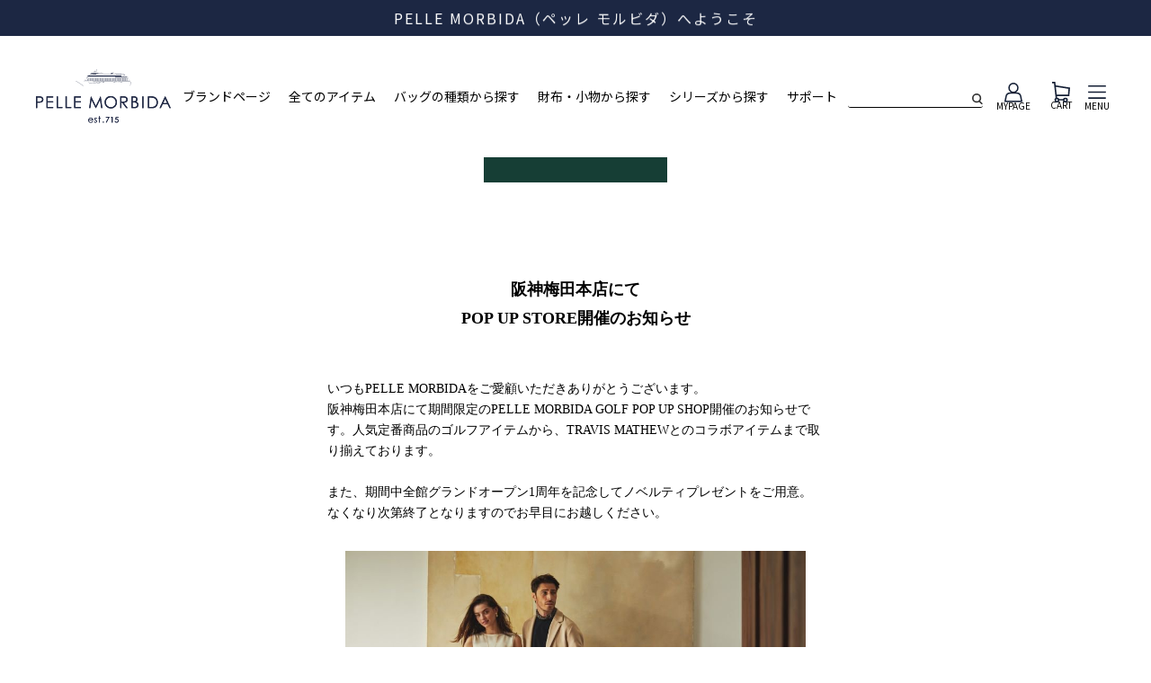

--- FILE ---
content_type: text/html;charset=UTF-8
request_url: https://www.pellemorbida.com/f/hanshin_popup2304
body_size: 18352
content:
<!DOCTYPE html>
<html lang="ja"><head>
  <meta charset="UTF-8">
  
  <title>阪神梅田本店 POP UP STORE開催のお知らせ</title>
  <meta name="viewport" content="width=device-width">


  
  <link rel="stylesheet" href="https://pellemorbida.itembox.design/system/fs_style.css?t=20251118042545">
  <link rel="stylesheet" href="https://pellemorbida.itembox.design/generate/theme9/fs_theme.css?t=20260123173537">
  <link rel="stylesheet" href="https://pellemorbida.itembox.design/generate/theme9/fs_original.css?t=20260123173537">
  
  
  
  
  
  
  <script>
    window._FS=window._FS||{};_FS.val={"trackingParameterNames":["abm","pid"],"tiktok":{"enabled":false,"pixelCode":null},"recaptcha":{"enabled":false,"siteKey":null},"clientInfo":{"memberId":"guest","fullName":"ゲスト","lastName":"","firstName":"ゲスト","nickName":"ゲスト","stageId":"","stageName":"","subscribedToNewsletter":"false","loggedIn":"false","totalPoints":"","activePoints":"","pendingPoints":"","purchasePointExpiration":"","specialPointExpiration":"","specialPoints":"","pointRate":"","companyName":"","membershipCardNo":"","wishlist":"","prefecture":""},"enhancedEC":{"ga4Dimensions":{"userScope":{"login":"{@ member.logged_in @}","stage":"{@ member.stage_order @}"}},"amazonCheckoutName":"Amazonペイメント","measurementId":"G-TE1MW9GZLC","trackingId":"UA-32933041-1","dimensions":{"dimension1":{"key":"log","value":"{@ member.logged_in @}"},"dimension2":{"key":"mem","value":"{@ member.stage_order @}"}}},"shopKey":"pellemorbida","device":"PC","cart":{"stayOnPage":false}};
  </script>
  
  <script src="/shop/js/webstore-nr.js?t=20251118042545"></script>
  <script src="/shop/js/webstore-vg.js?t=20251118042545"></script>
  
    <script src="//r2.future-shop.jp/fs.pellemorbida/pc/recommend.js"></script>
  
  
  
  
  
  
  
  
    <script type="text/javascript" >
      document.addEventListener('DOMContentLoaded', function() {
        _FS.CMATag('{"fs_member_id":"{@ member.id @}","fs_page_kind":"custom","fs_custom_url":"hanshin_popup2304"}')
      })
    </script>
  
  
  <!-- Google Tag Manager -->
<script>(function(w,d,s,l,i){w[l]=w[l]||[];w[l].push({'gtm.start':
new Date().getTime(),event:'gtm.js'});var f=d.getElementsByTagName(s)[0],
j=d.createElement(s),dl=l!='dataLayer'?'&l='+l:'';j.async=true;j.src=
'https://www.googletagmanager.com/gtm.js?id='+i+dl;f.parentNode.insertBefore(j,f);
})(window,document,'script','dataLayer','GTM-NLPRRFJ');</script>
<!-- End Google Tag Manager -->

<style>
<!--
.fs-l-main {
margin-top:110px;
}

.search__field--narrow-in {
border:none;
border-bottom:1px solid #FFF;
}
.drawr-menu-container {
font-family: Renner, source-han-sans-japanese, "Hiragino Kaku Gothic ProN", "ヒラギノ角ゴ ProN W3", Meiryo, メイリオ, Osaka, "MS PGothic", arial, sans-serif;
line-height:200%;
}
a.drawr-nav-list__link {
color:#FFF;
}
a.drawr-nav-category__link {
color:#FFF;
}
.header-nav__list {
    font-family: Renner, source-han-sans-japanese, "Hiragino Kaku Gothic ProN", "ヒラギノ角ゴ ProN W3", Meiryo, メイリオ, Osaka, "MS PGothic", arial, sans-serif;
    -webkit-font-smoothing: antialiased;
}
a.footer-nav__link {
color:#FFF;
}
.footer-logo {
text-align: center;
}
.footer-logo svg {
width:18rem;
}
.footer-nav-container {
color:#FFF;
}
.footer-nav-container__head {
    font-family: Renner, source-han-sans-japanese, "Hiragino Kaku Gothic ProN", "ヒラギノ角ゴ ProN W3", Meiryo, メイリオ, Osaka, "MS PGothic", arial, sans-serif;
}
.footer a {

    font-family: Renner, source-han-sans-japanese, "Hiragino Kaku Gothic ProN", "ヒラギノ角ゴ ProN W3", Meiryo, メイリオ, Osaka, "MS PGothic", arial, sans-serif;
    -webkit-font-smoothing: antialiased;

}
.footer-nav-container {
    margin-left: 2rem;
}
.footer-nav-container + .footer-nav-container {
    margin-left: 10rem !important;
}
.footer-container {
    padding: 50px 15%;
line-height:115%;
}
.fs-c-salesPeriod__date {
border: none;
}
@media screen and (max-width: 1550px) and (min-width: 769px)
.app-bnr {
    bottom: 7.516vw;
    left: 20.839vw;
}

.footer-bottom {
color: #1c2743;
}
-->
</style>
<style>
@media screen and (max-width: 768px) {

.fs-c-accountService__page:not(.fs-c-accountService__page--accountDelete) .fs-c-accountService__pageLink__label::before {
color:#1c2743;
}
.fs-c-accountService__page--couponList {
width: 48%;
}
.fs-c-accountService__page {
flex-basis: 48%!important;
}
.fs-c-accountService__page--orderHistoryList, .fs-c-accountService__page--membershipCard {
felx-basis: 48%;
}
.fs-c-accountService__page:not(.fs-c-accountService__page--accountDelete) .fs-c-accountService__pageLink {
border: 1px solid #1c2743;
background: #fff;
color: #1c2743;
}
section.fs-l-additionalProduct.fs-l-additionalProduct--wishlist {
margin-top: 10%;
}
}
</style>
  <meta charset="utf-8">
  <meta name="viewport" content="width=device-width, initial-scale=1">
  <meta http-equiv="X-UA-Compatible" content="IE=edge">
  <meta name="format-detection" content="telephone=no">
  <title></title>
  <meta name="theme-color" content="#ffffff">
  <meta name="description" content="">
  <meta name="keywords" content="">
  <meta name="og:type" content="website">
  <meta name="og:title" content="PELLE MORBIDA">
  <meta name="og:description" content="">
  <meta name="og:url" content="">
  <meta name="og:site_name" content="PELLE MORBIDA">
  <meta name="og:image" content="">
  <meta name="twitter:card" content="summary">
  <meta name="twitter:title" content="PELLE MORBIDA">
  <meta name="twitter:description" content="">
  <meta name="twitter:image" content="">
  <script src="https://ajax.googleapis.com/ajax/libs/jquery/3.5.1/jquery.min.js"></script>
  <link rel="preconnect" href="https://fonts.gstatic.com">
  <link
    href="https://fonts.googleapis.com/css2?family=Noto+Sans+JP:wght@400;700&family=Open+Sans:wght@400;600;700&display=swap"
    rel="stylesheet">
  <!--<link rel="stylesheet" href="https://www.pellemorbida.com/wp-content/themes/PELLEMORBIDA/assets/css/style.css">-->
  <link rel="stylesheet" href="https://www.pellemorbida.com/assets/css/reset.css">
  <link rel="stylesheet" href="https://www.pellemorbida.com/assets/css/module.css">
  <link rel="stylesheet" href="https://www.pellemorbida.com/ec/assets/css/style.css?t=20211111114800">
  <link rel="stylesheet" href="https://www.pellemorbida.com/ec/assets/css/slick.css?202207151757">
    <link href="https://use.fontawesome.com/releases/v6.2.0/css/all.css" rel="stylesheet">

<!-- **OGPタグ（フリーパーツ）↓↓ -->
<meta property="og:title" content="阪神梅田本店 POP UP STORE開催のお知らせ">
<meta property="og:type" content="">
<meta property="og:url" content="https://www.pellemorbida.com/f/hanshin_popup2304">
<meta property="og:image" content="">
<meta property="og:site_name" content="PELLE MORBIDA｜ペッレ モルビダ">
<meta property="og:description" content="">
<!-- **OGPタグ（フリーパーツ）↑↑ -->

<meta name="facebook-domain-verification" content="wkcxwuh6lhdbezrcw3utwmxyimwmvh" />
<meta name="facebook-domain-verification" content="wkcxwuh6lhdbezrcw3utwmxyimwmvh" />
<meta name="facebook-domain-verification" content="wkcxwuh6lhdbezrcw3utwmxyimwmvh" />
<script>
$(function(){
    $('.drawer__menu a').attr('target' , '');
    $('.header__nav__main a').attr('target' , '');
});
</script>
<script async src="https://www.googletagmanager.com/gtag/js?id=G-TE1MW9GZLC"></script>

<script><!--
_FS.setTrackingTag('%3C%21--+Facebook+Pixel+Code+--%3E%0A%3Cscript%3E%0A%21function%28f%2Cb%2Ce%2Cv%2Cn%2Ct%2Cs%29%0A%7Bif%28f.fbq%29return%3Bn%3Df.fbq%3Dfunction%28%29%7Bn.callMethod%3F%0An.callMethod.apply%28n%2Carguments%29%3An.queue.push%28arguments%29%7D%3B%0Aif%28%21f._fbq%29f._fbq%3Dn%3Bn.push%3Dn%3Bn.loaded%3D%210%3Bn.version%3D%272.0%27%3B%0An.queue%3D%5B%5D%3Bt%3Db.createElement%28e%29%3Bt.async%3D%210%3B%0At.src%3Dv%3Bs%3Db.getElementsByTagName%28e%29%5B0%5D%3B%0As.parentNode.insertBefore%28t%2Cs%29%7D%28window%2C+document%2C%27script%27%2C%0A%27https%3A%2F%2Fconnect.facebook.net%2Fen_US%2Ffbevents.js%27%29%3B%0A+%0Afbq%28%27init%27%2C+%271461418054215952%27%29%3B%0Afbq%28%27trackSingle%27%2C+%271461418054215952%27%2C+%27PageView%27%29%3B%0A%3C%2Fscript%3E%0A+%0A%3Cnoscript%3E%3Cimg+height%3D%221%22+width%3D%221%22+style%3D%22display%3Anone%22%0Asrc%3D%22https%3A%2F%2Fwww.facebook.com%2Ftr%3Fid%3D1461418054215952%26ev%3DPageView%26noscript%3D1%22%0A%2F%3E%3C%2Fnoscript%3E%0A%3C%21--+End+Facebook+Pixel+Code+--%3E%0A+%0A%3Cscript%3E%0Afunction+fbqSearchKeyword%28%29+%7B%0A++var+locationSearch+%3D+window.location.search%3B%0A++var+utmSource+%3D+locationSearch.match%28%2F%5B%3F%26%5Dutm_source%3D%28%5B%5E%26%23%5D*%29%2F%29%3B%0A++var+utmMedium+%3D+locationSearch.match%28%2F%5B%3F%26%5Dutm_medium%3D%28%5B%5E%26%23%5D*%29%2F%29%3B%0A++var+utmCampaign+%3D+locationSearch.match%28%2F%5B%3F%26%5Dutm_campaign%3D%28%5B%5E%26%23%5D*%29%2F%29%3B%0A++var+trackingFields+%3D+%7B%0A++++utm_source%3A+utmSource+%26%26+utmSource%5B1%5D%2C%0A++++utm_medium%3A+utmMedium+%26%26+utmMedium%5B1%5D%2C%0A++++utm_campaign%3A+utmCampaign+%26%26+utmCampaign%5B1%5D%2C%0A++%7D%3B%0A++if+%28%21utmSource+%7C%7C+%21utmSource%5B1%5D%29+%7B%0A++++trackingFields.utm_source+%3D+%27organic%27%3B%0A++%7D%0A+%0A++var+referrer+%3D+document.referrer%3B%0A++if+%28referrer%29+%7B%0A++++var+link+%3D+document.createElement%28%27a%27%29%3B%0A++++link.setAttribute%28%27href%27%2C+referrer%29%3B%0A++++var+pattern+%3D+new+RegExp%28%27%5B%5C%5C%3F%26%5D%28%3F%3Aq%7Cquery%29%3D%28%5B%5E%26%23%5D*%29%27%29%3B%0A++++var+query+%3D+link.search.match%28pattern%29%3B%0A++++if+%28query+%26%26+query.length+%3E+0%29+%7B%0A++++++var+keyword+%3D+query%5B1%5D.replace%28%2F%5C%2B%2Fgi%2C+%22%2520%22%29%3B%0A++++%7D%0A++++if+%28keyword%29+%7B%0A++++++trackingFields.hostname+%3D+link.hostname%3B%0A++++++trackingFields.keyword+%3D+decodeURIComponent%28keyword%29%3B%0A++++%7D+else+%7B%0A++++++trackingFields.hostname+%3D+link.hostname%3B%0A++++++trackingFields.keyword+%3D+null%3B%0A++++%7D%0A++%7D+else+%7B%0A++++trackingFields.hostname+%3D+null%3B%0A++++trackingFields.keyword+%3D+null%3B%0A++%7D%0A++if+%28document.referrer.indexOf%28location.protocol+%2B+%22%2F%2F%22+%2B+location.host%29+%21%3D%3D+0%29%0A++++fbq%28%27trackCustom%27%2C+%27referrerSource%27%2C+trackingFields%29%3B%0A%7D%0AfbqSearchKeyword%28%29%3B%3C%2Fscript%3E%0A+%3C%21--+Google+Tag+Manager+--%3E%0A%3Cscript%3E%28function%28w%2Cd%2Cs%2Cl%2Ci%29%7Bw%5Bl%5D%3Dw%5Bl%5D%7C%7C%5B%5D%3Bw%5Bl%5D.push%28%7B%27gtm.start%27%3A%0Anew+Date%28%29.getTime%28%29%2Cevent%3A%27gtm.js%27%7D%29%3Bvar+f%3Dd.getElementsByTagName%28s%29%5B0%5D%2C%0Aj%3Dd.createElement%28s%29%2Cdl%3Dl%21%3D%27dataLayer%27%3F%27%26l%3D%27%2Bl%3A%27%27%3Bj.async%3Dtrue%3Bj.src%3D%0A%27https%3A%2F%2Fwww.googletagmanager.com%2Fgtm.js%3Fid%3D%27%2Bi%2Bdl%3Bf.parentNode.insertBefore%28j%2Cf%29%3B%0A%7D%29%28window%2Cdocument%2C%27script%27%2C%27dataLayer%27%2C%27GTM-NLPRRFJ%27%29%3B%3C%2Fscript%3E%0A%3C%21--+End+Google+Tag+Manager+--%3E%0A%0A%3Cscript+async+src%3D%22https%3A%2F%2Fs.yimg.jp%2Fimages%2Flisting%2Ftool%2Fcv%2Fytag.js%22%3E%3C%2Fscript%3E%0A%3Cscript%3E%0Awindow.yjDataLayer+%3D+window.yjDataLayer+%7C%7C+%5B%5D%3B%0Afunction+ytag%28%29+%7B+yjDataLayer.push%28arguments%29%3B+%7D%0Aytag%28%7B%22type%22%3A%22ycl_cookie%22%7D%29%3B%0A%3C%2Fscript%3E%0A%3C%21--+Pinterest+Tag+--%3E%0A%3Cscript%3E%0A%21function%28e%29%7Bif%28%21window.pintrk%29%7Bwindow.pintrk+%3D+function+%28%29+%7B%0Awindow.pintrk.queue.push%28Array.prototype.slice.call%28arguments%29%29%7D%3Bvar%0A++n%3Dwindow.pintrk%3Bn.queue%3D%5B%5D%2Cn.version%3D%223.0%22%3Bvar%0A++t%3Ddocument.createElement%28%22script%22%29%3Bt.async%3D%210%2Ct.src%3De%3Bvar%0A++r%3Ddocument.getElementsByTagName%28%22script%22%29%5B0%5D%3B%0A++r.parentNode.insertBefore%28t%2Cr%29%7D%7D%28%22https%3A%2F%2Fs.pinimg.com%2Fct%2Fcore.js%22%29%3B%0Apintrk%28%27load%27%2C+%272614154029951%27%2C+%7Bem%3A+%27%3Cuser_email_address%3E%27%7D%29%3B%0Apintrk%28%27page%27%29%3B%0A%3C%2Fscript%3E%0A%3Cnoscript%3E%0A%3Cimg+height%3D%221%22+width%3D%221%22+style%3D%22display%3Anone%3B%22+alt%3D%22%22%0A++src%3D%22https%3A%2F%2Fct.pinterest.com%2Fv3%2F%3Fevent%3Dinit%26tid%3D2614154029951%26pd%5Bem%5D%3D%3Chashed_email_address%3E%26noscript%3D1%22+%2F%3E%0A%3C%2Fnoscript%3E%0A%3C%21--+end+Pinterest+Tag+--%3E%0A%3Cscript+src%3D%22%2F%2Fstatics.a8.net%2Fa8sales%2Fa8sales.js%22%3E%3C%2Fscript%3E%0A%3Cscript+src%3D%22%2F%2Fstatics.a8.net%2Fa8sales%2Fa8crossDomain.js%22%3E%3C%2Fscript%3E%0A%3Cscript+src%3D%22%2F%2Fstatics.a8.net%2Fa8sales%2Fa8shopForm.js%22%3E%3C%2Fscript%3E%0A%3Cscript+src%3D%22https%3A%2F%2Fasset.c-rings.net%2Fscript%2Fcr_effectLog-v21a.min.js%22+type%3D%22text%2Fjavascript%22%3E%3C%2Fscript%3E%0A%3Cscript%3EPAC_CR_WEBACCESS.Track%28%2299be2d2a792f082191920ced5c5f653d1ec9f59e55bf69b2228a21c2b666daa7%22%29%3B%3C%2Fscript%3E%0A%3Cscript+src%3D%22https%3A%2F%2Fasset.c-rings.net%2Fscript%2Fcr_web_access-2.0.0.min.js%22+type%3D%22text%2Fjavascript%22%3E%3C%2Fscript%3E%0A%3Cscript%3EPAC_CR_WEBACCESS.SendValue%28%22.XBaiANZ9QU_%22%2C+%22%7B%40+member.id+%40%7D%22%29%3B%3C%2Fscript%3E%0A%3Cscript%3E%0AcoinsCart.addCart%28%7B%7D%2C+function+%28resp%29+%7B%7D%29%3B%0A%3C%2Fscript%3E%0A%3Cscript%3E%0A++var+sptrk%3Dfunction%28%29%7Bvar+o%3D%22https%3A%2F%2Fsp-trk.com%2F%22%2Ct%3D%22__spd%22%2Ce%3D%28new+Date%29.getTime%28%29%3Bwindow%5Bt%5D%7C%7C%28window%5Bt%5D%3D%7Binit%3A%211%7D%29%3Bvar+c%3Dwindow%5Bt%5D%3Bc.d%7C%7C%28c.d%3D%5B%5D%29%3Bvar+s%3Dc.d%3Bfunction+v%28t%29%7Bvar+i%3Ddocument.createElement%28%22script%22%29%3Bi.async%3D%210%2Ci.src%3Dt%2Cdocument.head.appendChild%28i%29%7Dc.init%7C%7Cv%28o%2B%22u%22%29%3Bvar+u%3D%2F%5E%28%5Ba-z0-9%5D%7B8%7D%29-%28%5Ba-z0-9%5D%7B2%7D%29%24%2F%3Breturn+function%28%29%7Bvar+t%3Darguments%3Bif%28s.push%28t%29%2C%22config%22%3D%3Dt%5B0%5D%26%26%21c.init%26%26%21c.a%29%7Bc.init%3D%210%3Bvar+i%3Dt%5B1%5D%2Cn%3Di.match%28u%29%2Ca%3Dn%5B1%5D%2Cr%3Dn%5B2%5D%3Bif%28%21a%7C%7C%21r%29throw%22invalid+id%3A+%22%2Bi%3Bvar+d%3DMath.random%28%29.toString%2836%29.substring%282%2C15%29%3Bv%28o%2B%22t%2F%22%2Ba%2B%22%3F%22%2B%28%22a%3D%22%2Be%2B%22%26o%3D%22%2Bd%29%29%7D%7D%7D%28%29%3B%0A%0A++sptrk%28%27config%27%2C+%27fakoebkg-01%27%2C+%7B%0A++++%2F%2F+optional+parameters%3A%0A++++%2F%2F+segment%3A+%27%23%23segment%23%23%27%0A++%7D%29%3B%0A%3C%2Fscript%3E%0A%3C%21--+Google+tag+%28gtag.js%29+--%3E%0A%3Cscript+async+src%3D%22https%3A%2F%2Fwww.googletagmanager.com%2Fgtag%2Fjs%3Fid%3DAW-879257128%22%3E%3C%2Fscript%3E%0A%3Cscript%3E%0A++window.dataLayer+%3D+window.dataLayer+%7C%7C+%5B%5D%3B%0A++function+gtag%28%29%7BdataLayer.push%28arguments%29%3B%7D%0A++gtag%28%27js%27%2C+new+Date%28%29%29%3B%0A%0A++gtag%28%27config%27%2C+%27AW-879257128%27%2C+%7B+%27+allow_enhanced_conversions%27%3Atrue+%7D%29%3B%0A%3C%2Fscript%3E%0A');
--></script>
</head>
<body class="fs-body-custom" id="fs_CustomPage">
<script><!--
_FS.setTrackingTag('%3Cscript%3E%0A%28function%28w%2Cd%2Cs%2Cc%2Ci%29%7Bw%5Bc%5D%3Dw%5Bc%5D%7C%7C%7B%7D%3Bw%5Bc%5D.trackingId%3Di%3B%0Avar+f%3Dd.getElementsByTagName%28s%29%5B0%5D%2Cj%3Dd.createElement%28s%29%3Bj.async%3Dtrue%3B%0Aj.src%3D%27%2F%2Fcdn.contx.net%2Fcollect.js%27%3Bf.parentNode.insertBefore%28j%2Cf%29%3B%0A%7D%29%28window%2Cdocument%2C%27script%27%2C%27contx%27%2C%27CTX-x-eA7C94y6%27%29%3B%0A%3C%2Fscript%3E%0A%0A%3C%21--+Google+Tag+Manager+%28noscript%29+--%3E%0A%3Cnoscript%3E%3Ciframe+src%3D%22https%3A%2F%2Fwww.googletagmanager.com%2Fns.html%3Fid%3DGTM-NLPRRFJ%22%0Aheight%3D%220%22+width%3D%220%22+style%3D%22display%3Anone%3Bvisibility%3Ahidden%22%3E%3C%2Fiframe%3E%3C%2Fnoscript%3E%0A%3C%21--+End+Google+Tag+Manager+%28noscript%29+--%3E%0A%3Cscript+type%3D%22text%2Fjavascript%22+id%3D%22silveregg_script_tag%22+src%3D%22https%3A%2F%2Fpellemorbida.aigentx.com%2Fstatic%2Fjs%2Fsilveregg.js%22%3E%3C%2Fscript%3E%0A%0A');
--></script>
<div class="fs-l-page">
<header>
<link href="https://fonts.googleapis.com/icon?family=Material+Icons" rel="stylesheet">
<link rel="stylesheet" href="https://use.fontawesome.com/releases/v5.5.0/css/all.css">
<script src="https://cdnjs.cloudflare.com/ajax/libs/slick-carousel/1.8.1/slick.min.js"></script>
<script>
var dropState = false;
$(document).on('click', '.hdr-toggle > a', function() {
  var ul = $(this).next('.toggle_user');
  if (dropState == false) {
    $(this).addClass('open');
    ul.addClass('open').slideDown();
    dropState = true;
  } else {
    if ($(this).hasClass('open')) {
      $(this).removeClass('open');
      ul.removeClass('open');
      ul.slideUp();
    } else {
      const all = $(this).parents('li').parents('ul').parents('.gNav').find('.hasChilds > span');
      all.removeClass('open');
      all.next('.toggle_user').removeClass('open').slideUp(0);
      $(this).addClass('open');
      ul.addClass('open').slideDown();
    }
  }
  return false;
});
</script>
<div id="page" class="site">
<header class="header"> 
  <!--//cp_ribbon_area-->

  <div class="header__inner">
    <div class="header__logo"> <a href="https://www.pellemorbida.com/f/online"><img src="https://www.pellemorbida.com/ec/assets/images/logo_ship.svg" alt="PELLE MORBIDA"></a> </div>
    <nav class="header__nav">
      <ul class="header__nav__main">
        <li><a href="https://www.pellemorbida.com/">ブランドページ</a></li>
        <li> <a href="https://www.pellemorbida.com/c/items/">全てのアイテム</a>
          <div class="header__nav__sub all">
            <div class="header__nav__sub__inner">
              <ul>
                <li><a href="https://www.pellemorbida.com/c/items/">全てのアイテム</a></li>
                <li><a href="https://www.pellemorbida.com/c/mens">MEN</a></li>
                <li><a href="https://www.pellemorbida.com/c/womens/">WOMEN</a></li>
              </ul>
            </div>
          </div>
        </li>
        <li> <a href="#">バッグの種類から探す</a>
          <div class="header__nav__sub bag">
            <div class="header__nav__sub__inner">
              <div class="header__nav__sub__block">
                <h3><a href="https://www.pellemorbida.com/c/mens">MEN</a></h3>
                <ul>
                  <li><a href="https://www.pellemorbida.com/c/mens/MENS-Bag-Tote"><span><img src="https://www.pellemorbida.com/ec/assets/images/icon_menu_1.svg" alt=""
                            style="width:15px;"></span>トートバッグ</a></li>
                  <li><a href="https://www.pellemorbida.com/c/mens/MENS-Bag-Brief"><span><img src="https://www.pellemorbida.com/ec/assets/images/icon_menu_2.svg" alt=""
                            style="width:16px;"></span>ブリーフバッグ</a></li>
                  <li><a href="https://www.pellemorbida.com/c/mens/MENS-Wallet-2"><span><img src="https://www.pellemorbida.com/ec/assets/images/icon_menu_3.svg" alt=""
                            style="width:16px;"></span>ウォレット</a></li>
                  <li><a href="https://www.pellemorbida.com/c/mens/MENS-Bag-Clutch_SecondBag"><span><img src="https://www.pellemorbida.com/ec/assets/images/icon_menu_4.svg" alt=""
                            style="width:17px;"></span>クラッチ＆セカンドバッグ</a> </li>
                  <li><a href="https://www.pellemorbida.com/c/mens/MENS-Bag-Backpack"><span><img src="https://www.pellemorbida.com/ec/assets/images/icon_menu_5.svg" alt=""
                            style="width:11px;"></span>バックパック</a></li>
                  <li><a href="https://www.pellemorbida.com/c/mens/MENS-Bag-Boston"><span><img src="https://www.pellemorbida.com/ec/assets/images/icon_menu_6.svg" alt=""
                            style="width:17px;"></span>ボストンバッグ</a></li>
                  <li><a href="https://www.pellemorbida.com/c/mens/MENS-Bag-Shoulder"><span><img src="https://www.pellemorbida.com/ec/assets/images/icon_menu_7.svg" alt=""
                            style="width:10px;"></span>ショルダーバッグ</a></li>
                  <li><a href="https://www.pellemorbida.com/c/mens/MENS-Lmited"><span><img src="https://www.pellemorbida.com/ec/assets/images/icon_menu_8.svg" alt=""
                            style="width:17px;"></span>リミテッドモデル</a></li>
                  <li><a href="https://www.pellemorbida.com/c/collections/Golf"><span><img src="https://www.pellemorbida.com/ec/assets/images/icon_golf.png" alt=""
                            style="width:17px;"></span>ゴルフ</a></li>
                </ul>
              </div>
              <div class="header__nav__sub__block">
                <h3><a href="https://www.pellemorbida.com/c/womens/">WOMEN</a></h3>
                <ul>
                  <li><a href="https://www.pellemorbida.com/c/womens/WOMENS-Bag-Tote"><span><img src="https://www.pellemorbida.com/ec/assets/images/icon_menu_1.svg" alt=""
                            style="width:15px;"></span>トートバッグ</a></li>
                  <li><a href="https://www.pellemorbida.com/c/womens/WOMENS-Bag-Handbag"><span><img src="https://www.pellemorbida.com/ec/assets/images/icon_hand.svg" alt=""
                            style="width:16px;"></span>ハンドバッグ</a></li>
                  <li><a href="https://www.pellemorbida.com/c/womens/WOMENS-Wallet"><span><img src="https://www.pellemorbida.com/ec/assets/images/icon_menu_3.svg" alt=""
                            style="width:16px;"></span>ウォレット</a></li>
                  <li><a href="https://www.pellemorbida.com/c/womens/WOMENS-Bag-Clutch"><span><img src="https://www.pellemorbida.com/ec/assets/images/icon_menu_4.svg" alt=""
                            style="width:17px;"></span>クラッチ＆セカンドバッグ</a> </li>
                  <!--<li><a href="#"><span><img src="https://www.pellemorbida.com/ec/assets/images/icon_menu_5.svg" alt=""
                            style="width:11px;"></span>リュック</a></li>-->
                  <li><a href="https://www.pellemorbida.com/c/womens/WOMENS-Bag-Boston"><span><img src="https://www.pellemorbida.com/ec/assets/images/icon_menu_6.svg" alt=""
                            style="width:17px;"></span>ボストンバッグ</a></li>
                  <li><a href="https://www.pellemorbida.com/c/womens/WOMENS-Bag-Shoulderbag"><span><img src="https://www.pellemorbida.com/ec/assets/images/icon_menu_7.svg" alt=""
                            style="width:10px;"></span>ショルダーバッグ</a></li>
                  <li><a href="https://www.pellemorbida.com/c/womens/w-lmited"><span><img src="https://www.pellemorbida.com/ec/assets/images/icon_menu_8.svg" alt=""
                            style="width:17px;"></span>リミテッドモデル</a></li>
                  <li><a href="https://www.pellemorbida.com/c/collections/Golf"><span><img src="https://www.pellemorbida.com/ec/assets/images/icon_golf.png" alt=""
                            style="width:17px;"></span>ゴルフ</a></li>
                </ul>
              </div>
            </div>
          </div>
        </li>
        <li> <a href="#">財布・小物から探す</a>
          <div class="header__nav__sub wallet">
            <div class="header__nav__sub__inner">
              <div class="header__nav__sub__block">
                <h3><a href="https://www.pellemorbida.com/c/items/walletandgoods">財布</a></h3>
                <ul>
                  <li><a href="https://www.pellemorbida.com/c/items/walletandgoods/Items-Wallet-Roundzip"><span><img src="https://www.pellemorbida.com/ec/assets/images/icon_menu_3.svg" alt=""
                            style="width:16px;"></span>ラウンドジップウォレット</a></li>
                  <li><a href="https://www.pellemorbida.com/c/items/walletandgoods/Items-Wallet-Long"><span><img src="https://www.pellemorbida.com/ec/assets/images/icon_menu_longwallet.png" alt=""
                            style="width:16px;"></span>ロングウォレット</a></li>
                  <li><a href="https://www.pellemorbida.com/c/items/walletandgoods/Items-Wallet-Half"><span><img src="https://www.pellemorbida.com/ec/assets/images/icon_menu_2wa.png" alt=""
                            style="width:17px;"></span>コンパクトウォレット</a></li>
                  <li><a href="https://www.pellemorbida.com/c/items/walletandgoods/Items-Wallet-Mini"><span><img src="https://www.pellemorbida.com/ec/assets/images/icon_menu_miniwa.png" alt=""
                            style="width:17px;"></span>ミニウォレット</a></li>
                </ul>
              </div>
              <div class="header__nav__sub__block">
                <h3><a href="https://www.pellemorbida.com/c/items/Items-Goods">小物</a></h3>
                <ul>
                  <li><a href="https://www.pellemorbida.com/c/items/Items-Goods/Items-Goods-CardCase"><span><img src="https://www.pellemorbida.com/ec/assets/images/icon_menu_cardcase.png" alt=""
                            style="width:16px;"></span>カードケース</a></li>
                  <li><a href="https://www.pellemorbida.com/c/items/Items-Goods/Items-Goods-IDCase"><span><img src="https://www.pellemorbida.com/ec/assets/images/icon_menu_9.svg" alt=""
                            style="width:17px;"></span>パスケース・IDケース</a></li>
                  <li><a href="https://www.pellemorbida.com/c/items/Items-Goods/Items-key"><span><img src="https://www.pellemorbida.com/ec/assets/images/icon_menu_key.png" alt=""
                            style="width:13px;"></span>キーケース・キーホルダー</a></li>
                  <li><a href="https://www.pellemorbida.com/c/items/Items-Goods/stationery"><span><img src="https://www.pellemorbida.com/ec/assets/images/icon_menu_iphone_statio.png" alt=""
                            style="width:15px;"></span>ステーショナリー</a></li>
                  <li><a href="https://www.pellemorbida.com/c/items/Items-Goods/Items-Goods-Belt"><span><img src="https://www.pellemorbida.com/ec/assets/images/icon_menu_belt.png" alt=""
                            style="width:18px;"></span>ベルト</a></li>
                  <li><a href="https://www.pellemorbida.com/c/items/Items-Goods/Items-GoodsOthers"><span><img src="https://www.pellemorbida.com/ec/assets/images/icon_menu_travel.png?202411291527" alt=""
                            style="width:18px;"></span>トラベルグッズ・その他</a></li>
                  <li><a href="https://www.pellemorbida.com/c/items/Items-Goods/Items-Goods-Care"><span><img src="https://www.pellemorbida.com/ec/assets/images/icon_menu_maintain_bl.png" alt=""
                            style="width:18px;"></span>ケアグッズ</a></li>
                </ul>
              </div>
            </div>
          </div>
        </li>
        <li> <a href="#">シリーズから探す</a>
          <div class="header__nav__sub series">
            <div class="header__nav__sub__inner">
              <div class="header__nav__sub__block">
                <ul>
                  <li><a href="https://www.pellemorbida.com/c/collections/Series-deck-9">deck/9（デッキナイン）</a></li>
                  <li><a href="https://www.pellemorbida.com/c/collections/hawser">Hawser（ホーサー）</a></li>
                  <li><a href="https://www.pellemorbida.com/c/collections/Series-MaidenVoyage">Maiden Voyage（メイデン ヴォヤージュ）</a></li>
                  <li><a href="https://www.pellemorbida.com/c/collections/Series-Capitano">Capitano（キャピターノ）</a></li>
                  <li><a href="https://www.pellemorbida.com/c/collections/Series-Barca">Barca（バルカ）</a></li>
                  <li><a href="https://www.pellemorbida.com/c/collections/Series-Hydrofoil">HYDROFOIL（ハイドロフォイル）</a></li>
                  <li><a href="https://www.pellemorbida.com/c/collections/Series-CinqueTerre">CinqueTerre（チンクエテッレ）</a></li>
                  <li><a href="https://www.pellemorbida.com/c/collections/Series-TelaMarina">Tela Marina(テラ マリーナ)</a></li>
                  <li><a href="https://www.pellemorbida.com/c/collections/firenze">firenze（フィレンツェ）</a></li>
                </ul>
              </div>
              <div class="header__nav__sub__block">
                <ul>
                  <li><a href="https://www.pellemorbida.com/c/collections/Series-Colore">Colore（コローレ）</a></li>
                  <li><a href="https://www.pellemorbida.com/c/collections/Series-Vela">Vela（ヴェーラ）</a></li>
                  <li><a href="https://www.pellemorbida.com/c/collections/Series-exotic">Exotic leather（エキゾチック レザー）</a></li>
                  <li><a href="https://www.pellemorbida.com/c/collections/Golf">Golf（ゴルフ）</a></li>
                  <li><a href="https://www.pellemorbida.com/c/collections/Series-Others">Others（その他）</a></li>
                  <li><a href="https://www.pellemorbida.com/c/items/detail-pmo-esl001">RANDOSERU(ランドセル)</a></li>
                  <li><a href="https://www.pellemorbida.com/c/collections/Series-StoreExclusive">Store Exclusive(直営店限定)</a></li>
                  <li><a href="https://www.pellemorbida.com/c/collections/collaboration">Collaboration(コラボレーション)</a></li>
                </ul>
              </div>
            </div>
          </div>
        </li>
        <li> <a href="https://www.pellemorbida.com/f/support">サポート</a>
          <div class="header__nav__sub all">
            <div class="header__nav__sub__inner">
              <ul>
                <li><a href="https://www.pellemorbida.com/f/guide">ショップガイド</a></li>
                <li><a href="https://www.pellemorbida.com/f/repair">修理について</a></li>
                <li><a href="https://www.pellemorbida.com/f/warranty">保証サービス</a></li>
                <li><a href="https://www.pellemorbida.com/f/members">会員サービスについて</a></li>
                <li><a href="	https://www.pellemorbida.com/f/tenpo">店舗受け取りサービスについて</a></li>
                <li><a href="https://www.pellemorbida.com/f/line_s">LINEサービスについて</a></li>
                <li><a href="https://www.pellemorbida.com/f/contact">お問い合わせ</a></li>
                <li><a href="https://www.pellemorbida.com/f/faq">よくある質問</a></li>
                <li><a href="https://www.pellemorbida.com/f/care_leather">レザーのお手入れ方法</a></li>
                <li><a href="https://www.pellemorbida.com/f/belt_size">ベルトサイズの確認方法</a></li>
              </ul>
            </div>
          </div>
        </li>
      </ul>
      <div class="header__nav__search">
        <form action="/p/search" method="get">
          <input type="text" name="keyword">
          <button type="submit"> <img src="https://www.pellemorbida.com/ec/assets/images/icon_search.svg" alt="search"> </button>
        </form>
      </div>
      <div class="sp-header_nav_search spOnly">
  <span class="iconWrap"><img src="https://www.pellemorbida.com/ec/assets/images/icon_search.svg" alt="search"></span>
  <span class="iconTxt">SEARCH</span>
</div>
<div class="top_mv_search spOnly" style="">
  <h3>商品を探す</h3>
  <form method="get" action="/p/search">
    <input type="text" name="keyword" placeholder="キーワードで商品を検索">
    <button type="submit">検索</button>
  </form>

</div>
<script type="text/javascript">
$(document).on('click', '.sp-header_nav_search', function() {
  $(this).next().slideToggle();
  return false;
});
</script>
<style type="text/css">
.sp-header_nav_search {
    display: flex;
    flex-wrap: wrap;
    width: 40px;
    justify-content: center;
    gap: 5px;
}
.sp-header_nav_search img {
    width: 20px;
}
@media (max-width: 768px) {
.hdr-toggle.header__nav__link__user {
  width: 40px!important;
}
}

.iconWrap {
    display: flex;
    align-items: center;
    justify-content: center;
    height: 20px;
}
span.iconTxt {
    font-size: 10px;
    line-height: 1;
    color: #000!important;
}
.iconWrap img {
    width: 20px;
}
.iconWrap-unit {
    display: flex;
    flex-wrap: wrap;
    justify-content: center;
    gap: 5px;
    width: 40px!important;
    margin: 0!important;
}

.header__nav__link {
    margin-left: 4px;
}

.sp-header_nav_search + .top_mv_search {
  display: none;
    position: absolute;
    top: 100%;
    left: 0;
    right: 0;
    box-shadow: 0px 3px 5px #ccc;
}
</style>
      <div class="hdr-toggle header__nav__link__user">
  <a class="iconWrap-unit">
              <span class="iconWrap"><img src="https://www.pellemorbida.com/ec/assets/images/icon_user.svg" alt="user"></span>
              <span class="iconTxt">MYPAGE</span>
            </a>
  <div class="toggle_user">
    <div  class="fs-clientInfo">
      <p class="login my-{@ member.logged_in @}">
        <span class="clientInfo">ようこそ ゲスト 様</span>
        <span class="pointinfo">新規会員登録で1000ポイントプレゼント</span>
      </p>
      <p class="logout my-{@ member.logged_in @}">
        <span class="clientInfo">ようこそ {@ member.first_name @} 様</span>
        <span class="pointinfo">現在の保有ポイント：{@ member.active_points @}ポイント</span>
      </p>
    </div>
    <ul class="fs-clientInfo">
      <li class="login my-{@ member.logged_in @}">
        <a href="/p/login"><i class="material-icons">meeting_room</i>ログイン</a>
      </li>
      <li class="logout my-{@ member.logged_in @}">
        <a href="/p/logout"><i class="material-icons">meeting_room</i>ログアウト</a>
      </li>
      <li class="login my-{@ member.logged_in @}">
        <a href="https://www.pellemorbida.com/f/members"><i class="material-icons">person</i>新規会員登録</a>
      </li>
      <li class="logout my-{@ member.logged_in @}">
        <a href="/my/top"><i class="material-icons">person</i>マイページ</a>
      </li>
    </ul>
  </div>
</div>
      <div class="header__nav__link"> <a class="header__nav__link__user iconWrap-unit" href="https://www.pellemorbida.com/p/login"> <span class="iconWrap"><img src="https://www.pellemorbida.com/ec/assets/images/icon_user.svg" alt="user"></span> <span class="iconTxt">MYPAGE</span> </a> <a class="header__nav__link__cart iconWrap-unit" href="https://www.pellemorbida.com/p/cart"> <span class="iconWrap"><img src="https://www.pellemorbida.com/ec/assets/images/icon_cart.svg" alt="cart"></span> <span class="iconTxt">CART</span> </a> </div>
      <button id="drawer-open" class="drawer__open iconWrap-unit" type="button"> <span class="iconWrap"><img src="https://www.pellemorbida.com/ec/assets/images/icon_menu-open.svg" alt="open"></span> <span class="iconTxt">MENU</span> </button>
    </nav>
  </div>
</header>
<section class="header__items spOnly"> <a href="https://www.pellemorbida.com/c/items/Items-Bag" class="header__item"> <img src="https://pellemorbida.itembox.design/item/240306/brief.png" alt="アイコン" width="30">
  <p class="header__text">バッグ</p>
  </a> <a href="https://www.pellemorbida.com/c/items/walletandgoods" class="header__item"> <img src="https://pellemorbida.itembox.design/item/240306/wallet.png" alt="アイコン" width="30">
  <p class="header__text">財布/革小物</p>
  </a> <a href="https://www.pellemorbida.com/f/news_list" class="header__item"> <img src="https://pellemorbida.itembox.design/item/240306/news.png" alt="アイコン" width="30">
  <p class="header__text">ニュース(特集)</p>
  </a> <a href="https://www.pellemorbida.com/f/shoplist" class="header__item"> <img src="https://pellemorbida.itembox.design/item/240306/shop.png" alt="アイコン" width="30">
  <p class="header__text">店舗</p>
  </a> <a href="https://www.pellemorbida.com/f/support" class="header__item"> <img src="https://pellemorbida.itembox.design/item/240306/support.png" alt="アイコン" width="30">
  <p class="header__text">サポート</p>
  </a> </section>
<aside id="drawer" class="drawer">
  <button id="drawer-close" class="drawer__close" type="button"> <img src="https://www.pellemorbida.com/ec/assets/images/icon_memu-close.svg" alt="close"> </button>
  <div class="drawer__link"> <div class="drawerLogin">
  <div class="toggle_user">
    <div  class="fs-clientInfo">
      <p class="login my-{@ member.logged_in @}">
        <span class="clientInfo">ようこそ ゲスト 様</span>
        <span class="pointinfo">新規会員登録で1000ポイントプレゼント</span>
      </p>
      <p class="logout my-{@ member.logged_in @}">
        <span class="clientInfo">ようこそ {@ member.first_name @} 様</span>
        <span class="pointinfo">現在の保有ポイント：{@ member.active_points @}ポイント</span>
      </p>
    </div>
    <ul class="fs-clientInfo">
      <li class="login my-{@ member.logged_in @}">
        <a href="/p/login"><i class="material-icons">meeting_room</i>ログイン</a>
      </li>
      <li class="logout my-{@ member.logged_in @}">
        <a href="/p/logout"><i class="material-icons">meeting_room</i>ログアウト</a>
      </li>
      <li class="login my-{@ member.logged_in @}">
        <a href="https://www.pellemorbida.com/f/members"><i class="material-icons">person</i>新規会員登録</a>
      </li>
      <li class="logout my-{@ member.logged_in @}">
        <a href="/my/top"><i class="material-icons">person</i>マイページ</a>
      </li>
    </ul>
  </div>
</div> <a href="https://www.pellemorbida.com/p/login"> <img src="https://www.pellemorbida.com/ec/assets/images/icon_user.svg" alt="user"> </a> </div>
  <div class="drawer__link drawer__viewed">
<h3>最近チェックした商品</h3>
<script type="text/javascript">
  try{
  _rcmdjp._displayHistory({
    template: 'itemList-sp--3-slide'
  });
  } catch(err) {}
</script>
<!--<div class="btnWrap">
<a href="/f/checkeditem" class="btn -small">もっと見る</a>
</div>-->
</div>
<style>
.drawer__viewed .btnWrap {text-align: center; margin-top: 10px;}
.drawer__viewed .btnWrap .btn.-small {display: flex;align-items: center;justify-content: center;margin: auto;}
.drawer__viewed h3 {font-size: 16px;margin-bottom: 10px;text-align: center;}
.drawer__viewed .itemList a {margin: 0;}
.drawer__viewed .itemList a .itemName {text-decoration: underline;color: #000;font-size: 10px;line-height: 1.2;}
.drawer__viewed .itemList a .itemPrice {text-align: center;color: #000;font-size: 12px;}
.drawer__viewed .itemList-sp--3 .itemList__unit:nth-child(n+4) {display: block;}
.drawer__viewed .slick-prev,
.drawer__viewed .slick-next {
    font-size: 0;
    line-height: 0;
    position: absolute;
    top: 50%;
    display: block;
    width: 20px;
    height: 20px;
    padding: 0;
    -webkit-transform: translate(0, -50%);
    -ms-transform: translate(0, -50%);
    transform: translate(0, -50%);
    cursor: pointer;
    color: transparent;
    border: none;
    outline: none;
    background: transparent;
    z-index: 9;
}
.drawer__viewed .slick-prev:after {
    content: "";
    display: block;
    position: absolute;
    top: 50%;
    left: 0px;
    width: 20px;
    height: 20px;
    border-radius: 50%;
    position: absolute;
    background: #000;
    transform: translateY(-50%);
    transition: all 0.2s ease 0s;
}
.drawer__viewed .slick-next:after {
    content: "";
    display: block;
    position: absolute;
    top: 50%;
    right: 0px;
    width: 20px;
    height: 20px;
    border-radius: 50%;
    position: absolute;
    background: #000;
    transform: translateY(-50%);
    transition: all 0.2s ease 0s;
}
.drawer__viewed .slick-prev {left: -10px;}
.drawer__viewed .slick-next {right: -10px;}
.drawer__viewed .slick-prev:before {
    content: "";
    display: block;
    position: absolute;
    top: 50%;
    left: 8px;
    width: 6px;
    height: 6px;
    border-top: 2px solid rgb(255, 255, 255);
    border-right: 2px solid rgb(255, 255, 255);
    transform: rotate(-135deg) translateY(-50%);
    transform-origin: center top;
    transition: all 0.15s ease 0s;
    z-index: 12;
}
.drawer__viewed .slick-next:before {
    content: "";
    display: block;
    position: absolute;
    top: 50%;
    right: 10px;
    width: 6px;
    height: 6px;
    border-top: 2px solid rgb(255, 255, 255);
    border-right: 2px solid rgb(255, 255, 255);
    transform: rotate(45deg) translateY(-50%);
    transform-origin: center top;
    transition: all 0.15s ease 0s;
    z-index: 12;
}
</style>
  <div class="drawer__search">
    <form method="get" action="/p/search">
      <input type="text" name="keyword" placeholder="商品を探す">
      <button type="submit">検索</button>
    </form>
  </div>
  <ul class="drawer__menu">
    <li><a href="https://www.pellemorbida.com/">ブランドページ</a></li>
    <li> <span>全てのアイテム<img src="https://www.pellemorbida.com/ec/assets/images/icon_angle-down.svg" alt="toggle"></span>
      <div class="drawer__menu__sub">
        <div class="drawer__menu__sub__inner">
          <ul>
            <li><a href="https://www.pellemorbida.com/c/items/">全てのアイテム</a></li>
            <li><a href="https://www.pellemorbida.com/c/mens">MEN</a></li>
            <li><a href="https://www.pellemorbida.com/c/womens/">WOMEN</a></li>
          </ul>
        </div>
      </div>
    </li>
    <li> <span>バッグの種類から探す<img src="https://www.pellemorbida.com/ec/assets/images/icon_angle-down.svg" alt="toggle"></span>
      <div class="drawer__menu__sub">
        <div class="drawer__menu__sub__inner">
          <div class="drawer__menu__sub__block">
            <h3><a href="https://www.pellemorbida.com/c/mens">MEN</a></h3>
            <ul>
              <li><a href="https://www.pellemorbida.com/c/mens/MENS-Bag-Tote"><span><img src="https://www.pellemorbida.com/ec/assets/images/icon_menu_1_b.svg" alt=""
                        style="width:15px;"></span>トートバッグ</a></li>
              <li><a href="https://www.pellemorbida.com/c/mens/MENS-Bag-Brief"><span><img src="https://www.pellemorbida.com/ec/assets/images/icon_menu_2_b.svg" alt=""
                        style="width:16px;"></span>ブリーフバッグ</a></li>
              <li><a href="https://www.pellemorbida.com/c/mens/MENS-Wallet-2"><span><img src="https://www.pellemorbida.com/ec/assets/images/icon_menu_3_b.svg" alt=""
                        style="width:16px;"></span>ウォレット</a></li>
              <li><a href="https://www.pellemorbida.com/c/mens/MENS-Bag-Clutch_SecondBag"><span><img src="https://www.pellemorbida.com/ec/assets/images/icon_menu_4_b.svg" alt=""
                        style="width:17px;"></span>クラッチ＆<br />
                セカンドバッグ</a> </li>
              <li><a href="https://www.pellemorbida.com/c/mens/MENS-Bag-Backpack"><span><img src="https://www.pellemorbida.com/ec/assets/images/icon_menu_5_b.svg" alt=""
                        style="width:11px;"></span>バックパック</a></li>
              <li><a href="https://www.pellemorbida.com/c/mens/MENS-Bag-Boston"><span><img src="https://www.pellemorbida.com/ec/assets/images/icon_menu_6_b.svg" alt=""
                        style="width:17px;"></span>ボストンバッグ</a></li>
              <li><a href="https://www.pellemorbida.com/c/mens/MENS-Bag-Shoulder"><span><img src="https://www.pellemorbida.com/ec/assets/images/icon_menu_7_b.svg" alt=""
                        style="width:10px;"></span>ショルダーバッグ</a></li>
              <li><a href="https://www.pellemorbida.com/c/mens/MENS-Lmited"><span><img src="https://www.pellemorbida.com/ec/assets/images/icon_menu_8_b.svg" alt=""
                        style="width:17px;"></span>リミテッドモデル</a></li>
              <li><a href="https://www.pellemorbida.com/c/collections/Golf"><span><img src="https://www.pellemorbida.com/ec/assets/images/icon_golf_nv.png" alt=""
                            style="width:17px;"></span>ゴルフ</a></li>
            </ul>
          </div>
          <div class="drawer__menu__sub__block">
            <h3><a href="https://www.pellemorbida.com/c/womens/">WOMEN</a></h3>
            <ul>
              <li><a href="https://www.pellemorbida.com/c/womens/WOMENS-Bag-Tote"><span><img src="https://www.pellemorbida.com/ec/assets/images/icon_menu_1_b.svg" alt=""
                        style="width:15px;"></span>トートバッグ</a></li>
              <li><a href="https://www.pellemorbida.com/c/womens/WOMENS-Bag-Handbag"><span><img src="https://www.pellemorbida.com/ec/assets/images/icon_hand_b.svg" alt=""
                        style="width:16px;"></span>ハンドバッグ</a></li>
              <li><a href="https://www.pellemorbida.com/c/womens/WOMENS-Wallet"><span><img src="https://www.pellemorbida.com/ec/assets/images/icon_menu_3_b.svg" alt=""
                        style="width:16px;"></span>ウォレット</a></li>
              <li><a href="https://www.pellemorbida.com/c/womens/WOMENS-Bag-Clutch"><span><img src="https://www.pellemorbida.com/ec/assets/images/icon_menu_4_b.svg" alt=""
                        style="width:17px;"></span>クラッチ＆<br />
                セカンドバッグ</a> </li>
              <!--<li><a href="#"><span><img src="https://www.pellemorbida.com/ec/assets/images/icon_menu_5_b.svg" alt=""
                        style="width:11px;"></span>リュック</a></li>-->
              <li><a href="https://www.pellemorbida.com/c/womens/WOMENS-Bag-Boston"><span><img src="https://www.pellemorbida.com/ec/assets/images/icon_menu_6_b.svg" alt=""
                        style="width:17px;"></span>ボストンバッグ</a></li>
              <li><a href="https://www.pellemorbida.com/c/womens/WOMENS-Bag-Shoulderbag"><span><img src="https://www.pellemorbida.com/ec/assets/images/icon_menu_7_b.svg" alt=""
                        style="width:10px;"></span>ショルダーバッグ</a></li>
              <li><a href="https://www.pellemorbida.com/c/womens/w-lmited"><span><img src="https://www.pellemorbida.com/ec/assets/images/icon_menu_8_b.svg" alt=""
                        style="width:17px;"></span>リミテッドモデル</a></li>
              <li><a href="https://www.pellemorbida.com/c/collections/Golf"><span><img src="https://www.pellemorbida.com/ec/assets/images/icon_golf_nv.png" alt=""
                            style="width:17px;"></span>ゴルフ</a></li>
            </ul>
          </div>
        </div>
      </div>
    </li>
    <li> <span class="open">財布・小物から探す<img src="https://www.pellemorbida.com/ec/assets/images/icon_angle-down.svg" alt="toggle"></span>
      <div class="drawer__menu__sub open" style="display:block;">
        <div class="drawer__menu__sub__inner">
          <div class="drawer__menu__sub__block">
            <h3><a href="https://www.pellemorbida.com/c/items/walletandgoods">財布</a></h3>
            <ul>
              <li><a href="https://www.pellemorbida.com/c/items/walletandgoods/Items-Wallet-Roundzip"><span><img src="https://www.pellemorbida.com/ec/assets/images/icon_menu_3_b.svg" alt=""
                            style="width:16px;"></span>ラウンドジップウォレット</a></li>
              <li><a href="https://www.pellemorbida.com/c/items/walletandgoods/Items-Wallet-Long"><span><img src="https://www.pellemorbida.com/ec/assets/images/icon_menu_longwallet_bl.png" alt=""
                            style="width:16px;"></span>ロングウォレット</a></li>
              <li><a href="https://www.pellemorbida.com/c/items/walletandgoods/Items-Wallet-Half"><span><img src="https://www.pellemorbida.com/ec/assets/images/icon_menu_2wa_bl.png" alt=""
                            style="width:17px;"></span>コンパクトウォレット</a></li>
              <li><a href="https://www.pellemorbida.com/c/items/walletandgoods/Items-Wallet-Mini"><span><img src="https://www.pellemorbida.com/ec/assets/images/icon_menu_miniwa_bl.png" alt=""
                            style="width:17px;"></span>ミニウォレット</a></li>
            </ul>
          </div>
          <div class="drawer__menu__sub__block">
            <h3><a href="https://www.pellemorbida.com/c/items/Items-Goods">小物</a></h3>
            <ul>
              <li><a href="https://www.pellemorbida.com/c/items/Items-Goods/Items-Goods-CardCase"><span><img src="https://www.pellemorbida.com/ec/assets/images/icon_menu_cardcase_bl.png" alt=""
                            style="width:16px;"></span>カードケース</a></li>
              <li><a href="https://www.pellemorbida.com/c/items/Items-Goods/Items-Goods-IDCase"><span><img src="https://www.pellemorbida.com/ec/assets/images/icon_menu_9_b.svg" alt=""
                            style="width:17px;"></span>パスケース・IDケース</a></li>
              <li><a href="https://www.pellemorbida.com/c/items/Items-Goods/Items-key"><span><img src="https://www.pellemorbida.com/ec/assets/images/icon_menu_key_bl.png" alt=""
                            style="width:13px;"></span>キーケース・キーホルダー</a></li>
              <li><a href="https://www.pellemorbida.com/c/items/Items-Goods/stationery"><span><img src="https://www.pellemorbida.com/ec/assets/images/icon_menu_iphone_statio_bl.png" alt=""
                            style="width:15px;"></span>ステーショナリー</a></li>
              <li><a href="https://www.pellemorbida.com/c/items/Items-Goods/Items-Goods-Belt"><span><img src="https://www.pellemorbida.com/ec/assets/images/icon_menu_belt_bl.png" alt=""
                            style="width:18px;"></span>ベルト</a></li>
              <li><a href="https://www.pellemorbida.com/c/items/Items-Goods/Items-GoodsOthers"><span><img src="https://www.pellemorbida.com/ec/assets/images/icon_menu_travel_bl.png?202411291527" alt=""
                            style="width:18px;"></span>トラベルグッズ・その他</a></li>
              <li><a href="https://www.pellemorbida.com/c/items/Items-Goods/Items-Goods-Care"><span><img src="https://www.pellemorbida.com/ec/assets/images/icon_menu_maintain_.png" alt=""
                            style="width:18px;"></span>ケアグッズ</a></li>
            </ul>
          </div>
        </div>
      </div>
    </li>
    <li> <span>シリーズから探す<img src="https://www.pellemorbida.com/ec/assets/images/icon_angle-down.svg" alt="toggle"></span>
      <div class="drawer__menu__sub series">
        <div class="drawer__menu__sub__inner">
          <ul>
            <li><a href="https://www.pellemorbida.com/c/collections/Series-deck-9">deck/9<br>
              (デッキナイン)</a></li>
            <li><a href="https://www.pellemorbida.com/c/collections/hawser">Hawser<br>
              (ホーサー)</a></li>
            <li><a href="https://www.pellemorbida.com/c/collections/Series-MaidenVoyage">Maiden Voyage<br>
              (メイデン ヴォヤージュ)</a></li>
            <li><a href="https://www.pellemorbida.com/c/collections/Series-Capitano">Capitano<br>
              (キャピターノ)</a></li>
            <li><a href="https://www.pellemorbida.com/c/collections/Series-Barca">Barca<br>
              (バルカ)</a></li>
            <li><a href="https://www.pellemorbida.com/c/collections/Series-Hydrofoil">HYDROFOIL<br>
              (ハイドロフォイル)</a></li>
            <li><a href="https://www.pellemorbida.com/c/collections/Series-CinqueTerre">CinqueTerre<br>
              (チンクエテッレ)</a></li>
            <li><a href="https://www.pellemorbida.com/c/collections/Series-TelaMarina">Tela Marina(テラ マリーナ)</a></li>
            <li><a href="https://www.pellemorbida.com/c/items/detail-pmo-esl001">RANDOSERU(ランドセル)</a></li>
            <li><a href="https://www.pellemorbida.com/c/collections/Series-Colore">Colore<br>
              (コローレ)</a></li>
            <li><a href="https://www.pellemorbida.com/c/collections/Series-Vela">Vela<br>
              (ヴェーラ)</a></li>
            <li><a href="https://www.pellemorbida.com/c/collections/Series-exotic">Exotic leather<br>
              (エキゾチック レザー)</a></li>
            <li><a href="https://www.pellemorbida.com/c/collections/Golf">Golf<br>
              (ゴルフ）</a></li>
            <li><a href="https://www.pellemorbida.com/c/collections/Series-Others">Others<br>
              (その他)</a></li>
            <li><a href="https://www.pellemorbida.com/c/collections/Series-StoreExclusive">Store Exclusive(直営店限定)</a></li>
            <li><a href="https://www.pellemorbida.com/c/collections/collaboration">Collaboration(コラボレーション)</a></li>
            <li><a href="https://www.pellemorbida.com/c/collections/firenze">firenze(フィレンツェ)</a></li>
          </ul>
        </div>
      </div>
    </li>
    <li> <span>特集を見る<img src="https://www.pellemorbida.com/ec/assets/images/icon_angle-down.svg" alt="toggle"></span>
      <div class="drawer__menu__sub">
        <div class="drawer__menu__sub__inner">
          <ul>
            <li><a href="https://www.pellemorbida.com/f/news_list">特集一覧</a></li>
          </ul>
        </div>
      </div>
    </li>
    <li> <span>サポート<img src="https://www.pellemorbida.com/ec/assets/images/icon_angle-down.svg" alt="toggle"></span>
      <div class="drawer__menu__sub">
        <div class="drawer__menu__sub__inner">
          <ul>
            <li><a href="https://www.pellemorbida.com/f/guide">ショップガイド</a></li>
            <li><a href="https://www.pellemorbida.com/f/repair">修理について</a></li>
            <li><a href="https://www.pellemorbida.com/f/warranty">保証サービス</a></li>
            <li><a href="https://www.pellemorbida.com/f/members">会員サービスについて</a></li>
            <li><a href="	https://www.pellemorbida.com/f/tenpo">店舗受け取りサービスについて</a></li>
            <li><a href="https://www.pellemorbida.com/f/line_s">LINEサービスについて</a></li>
            <li><a href="https://www.pellemorbida.com/f/contact">お問い合わせ</a></li>
            <li><a href="https://www.pellemorbida.com/f/faq">よくある質問</a></li>
            <li><a href="https://www.pellemorbida.com/f/care_leather">レザーのお手入れ方法</a></li>
            <li><a href="https://www.pellemorbida.com/f/belt_size">ベルトサイズの確認方法</a></li>
          </ul>
        </div>
      </div>
    </li>
  </ul>
  <div class="drawer__sns"> <a href="https://www.instagram.com/pellemorbida715/" target="_blank" rel="noopener"> <img src="https://www.pellemorbida.com/ec/assets/images/icon_instagram-circle.svg" alt="instagram"> </a> <a href="https://www.facebook.com/PelleMorbida" target="_blank" rel="noopener"> <img src="https://www.pellemorbida.com/ec/assets/images/icon_facebook-circle.svg" alt="facebook"> </a> <a href="https://www.youtube.com/channel/UCV8ZSaozcOWWIIz-248myrg" target="_blank" rel="noopener"> <img src="https://www.pellemorbida.com/ec/assets/images/icon_youtube-circle.svg" alt="youtube"> </a> </div>
  <div class="drawer__logo"> <a href="/"> <img src="https://www.pellemorbida.com/ec/assets/images/drawer-logo.svg" alt="PELLE MORBIDA"> </a> </div>
</aside>
<div id="drawer-overlay" class="drawer__overlay"></div>

</header>
<main id="content" class="fs-l-main"><section class="fs-l-pageMain"> <link rel="stylesheet" media="screen" href="https://www.pellemorbida.com/lp/news/hanshin_popup2304/css/style.css">
 <link rel="stylesheet" media="screen" href="https://www.pellemorbida.com/lp/news/hanshin_popup2304/css/spstyle.css">


<style>
#fs_CustomPage main.fs-l-main {
 width:100% !important;
 width:100vw !important;
 max-width: 100% !important;
 box-sizing:border-box;
 padding:0 !important;
 margin:0 !important;
 display: block !important;
 padding-left:calc((100vw - 100%) / 2) !important;
 padding-right:calc((100vw - 100%) / 2) !important;
 margin-top:30px !important;
 overflow:hidden;
}
#fs_CustomPage section.fs-l-pageMain {
 width:100% !important;
 width:100vw !important;
 max-width: 100% !important;
 box-sizing:border-box;
 padding:0 !important;
 display: block !important;
 padding-left:calc((100vw - 100%) / 2) !important;
 padding-right:calc((100vw - 100%) / 2) !important;
}
#fs_CustomPage h1.fs-c-heading--page {
 width:100% !important;
 margin:0 !important;
 padding:0 !important;
 padding-top:100px !important;
}
	.header-nav__list a {
		color: #3c3c3c;
	}
	.gallBox {
		width: 60%;
		margin-left: 20%;
		margin-top: 5%;
	}
	.gall1_pc {
		display: block;
		margin-bottom: 10px;
	}
	.gall1_sp {
		display: none;
		margin-bottom: 10px;
	}
	.gall_container {
		display: flex;
	}
	.tempoBox {
		margin-bottom: 10%;
	}

	@media screen and (max-width: 980px) {
		#fs_CustomPage h1.fs-c-heading--page {
		 padding-top:25px !important;
	}
	.gallBox {
		width: 100%;
		margin-left: 0%;
	}
	.gall1_pc {
		display: none;
	}
	.gall1_sp {
		display: block;
	}
}

	
</style>
		<div id="ccBOx">
	<div class="mainBox">
		<!--titleBox-->
		<div class="titleBox">
			<div class="title_pc">
				<img src="https://www.pellemorbida.com/lp/travismathew/img/logo_golf.png">
			</div>
			<div class="title_sp">
				<img src="https://www.pellemorbida.com/lp/travismathew/img/logo_golf.png">
			</div>
			<p class="subTxt">阪神梅田本店にて<br>POP UP STORE開催のお知らせ</p>
<!--			<p class="subTxt2">お客様各位</p>
-->			
			<p class="subTxt1">いつもPELLE MORBIDAをご愛顧いただきありがとうございます。<br>阪神梅田本店にて期間限定のPELLE MORBIDA GOLF POP UP SHOP開催のお知らせです。人気定番商品のゴルフアイテムから、TRAVIS MATHEWとのコラボアイテムまで取り揃えております。<br><br>また、期間中全館グランドオープン1周年を記念してノベルティプレゼントをご用意。<br>なくなり次第終了となりますのでお早目にお越しください。</p>
			<div class="novltyImg">
				<img src="https://www.pellemorbida.com/lp/news/hanshin_popup2304/img/img01.jpg">
			</div>
		</div>
		<!--/titleBox-->
		<!--tempo-->
		<div class="tempoBox">
			<p class="t_title">開催情報</p>
			<p class="t_txt">阪神梅田本店 </p>
			<p class="t_txt">〒530-8224 大阪府大阪市北区梅田1丁目13番13号 阪神梅田本店 6階イベントテラス</p>
			<p class="t_txt">TEL：06-6345-1201(代表)</p>
			<p class="t_txt">【期間】2023年4月5日（水）～4月18日（火）まで</p>
			<p class="link"><a href="https://web.hh-online.jp/hanshin/contents/men/men01/detail/2023/03/pelle_morbida_golfpop_up.html" target="_blank">阪神梅田本店詳細ページはこちら</a></p>
		</div>
		<!--/tempo-->
	</div>
	<!--/mainBox-->
</div>
<!--/id-->	

<!--news-->
<div class="lp_news">
	

   <style>
	.newsltr_container {
		display: flex;
		width: 30%;
		margin-left: 38%;
		margin-right: auto;
		margin-top: 3%;
	}
	.newsltr_container .newltr_item01 {
		width: 10%;	
		margin-left: 3%;
	}
	.newsltr_container .newltr_item02 {
		padding-left: 2%;	
	}
	.newsltr_container .newltr_item03 {
		margin-left: 3%;	
		background-color: #1C2743;
		text-align: center;
		color: #fff;
		padding: 0 10px;
		font-size: 14px;
		border-radius: 2px;
	}
	.newsltr_container .newltr_item03 a {
		color: #fff;
	}
		   /*ふわっと表示2*/
	.news__items.offs.effect {
	  opacity: 0;
	  transform: translate(0, 100px);
	  -webkit-transform: translate(0, 100px);
	}
	.news__items.ons.effect {
	  opacity: 1;
	  -webkit-transform: translate(0, 0);
	  transform: translate(0, 0);
	  -webkit-transition: all 2s ease;
	  transition: all 2s ease；;
	}
	.index-feature {
			width: 100%;
		}

	@media screen and (max-width: 980px) {
		.newsltr_container {
			width: 80%;
			margin-left: 10%;
			justify-content: space-around;
			margin-top: 5%;
		}
		.index-feature {
			width: 100%;
		}
	}
</style>

 <section class="index-feature">
        <div class="index-feature__inner">
          <div class="heading">
            <h2>NEWS</h2>
          </div>
          <div class="feature-list news__items">
          

			  
	           	                    <article class="feature-list__item">
              <div class="feature-list__item__image">
                <a href="https://www.pellemorbida.com/f/golf_caddi_renewal">
                  <img src="https://www.pellemorbida.com/brand/assets/news/news_251003.jpg" alt="">
                </a>
              </div>
              <div class="feature-list__item__text">
                <h1 class="feature-list__item__title">
                  <a href="https://www.pellemorbida.com/f/golf_caddi_renewal">PELLE MORBIDA GOLF</a>
                </h1>
                <p class="feature-list__item__excerpt">キャディバッグがリニューアルしました。</p>
                <time class="feature-list__item__date" datetime="2025-10-3">2025年10月3日</time>
              </div>
            </article>

			  
                               <article class="feature-list__item">
              <div class="feature-list__item__image">
                <a href="	https://www.pellemorbida.com/f/pg_nwcolor">
                  <img src="https://www.pellemorbida.com/brand/assets/news/news_241018.jpg" alt="">
                </a>
              </div>
              <div class="feature-list__item__text">
                <h1 class="feature-list__item__title">
                  <a href="	https://www.pellemorbida.com/f/pg_nwcolor">PELLE MORBIDA GOLFから新色が発売</a>
                </h1>
                <p class="feature-list__item__excerpt">ゴルフコースに映える、鮮やかなオレンジとサックスブルーがバリエーションに追加。</p>
                <time class="feature-list__item__date" datetime="2024-10-18">2024年10月18日</time>
              </div>
            </article>


		          
                     <article class="feature-list__item">
              <div class="feature-list__item__image">
                <a href="https://www.pellemorbida.com/f/news_doubleeagle">
                  <img src="https://www.pellemorbida.com/brand/assets/news/news_240419_eagle.jpg" alt="">
                </a>
              </div>
              <div class="feature-list__item__text">
                <h1 class="feature-list__item__title">
                  <a href="https://www.pellemorbida.com/f/news_doubleeagle">ダブルイーグル銀座店でライブイベントを開催</a>
                </h1>
                <p class="feature-list__item__excerpt">人気カリグラファー島野真希氏をお招きしてのライブイベントを開催します。</p>
                <time class="feature-list__item__date" datetime="2024-4-19">2024年4月19日</time>
              </div>
            </article>
                 
                 
           
            
            
          
          
            
    
     
			</div>
          <a class="btn" href="https://www.pellemorbida.com/f/news_list_golf">VIEW MORE</a>
<!--		<div class="newsltr_container">
			<div class="newltr_item01"><img src="https://www.pellemorbida.com/brand/assets/images/icon_mail.png" alt=""></div>
			<div class="newltr_item02">ニュースレターを登録する</div>
			<div class="newltr_item03"><a href="https://www.pellemorbida.com/p/newsletter/subscribe" target="_blank">登録</a></div>
		</div>
-->	 </div>
      </section>
<script src="https://ajax.googleapis.com/ajax/libs/jquery/3.5.1/jquery.min.js"></script>
<script src="https://www.pellemorbida.com/lp/golf_re/js/scroll.js"></script>

</div>
<!--/news--></section></main>
<section class="sec_freepage_recommend">
        <div class="container">
          <div class="heading">
            <h2>RECOMMEND ITEMS</h2>
            <span>おすすめのアイテム</span>
          </div>
<script type="text/javascript">
try{
_rcmdjp._displayPickup({
  label: 'recommend_freepage',
  template: 'itemList-pc--5_sp--3'
});
} catch(err) {}
</script>
<a class="btn" href="/p/search?sort=priority">商品をもっと見る</a>
        </div>
      </section>
    <footer class="footer">
      <div class="footer__inner">
        <div class="footer__info">
          <div class="footer__info__logo">
            <a href="/">
              <img src="https://www.pellemorbida.com/ec/assets/images/footer-logo.svg" alt="">
            </a>
          </div>
          <div class="footer__info__sns">
            <a href="https://www.instagram.com/pellemorbida715/" target="_blank" rel="noopener">
              <img src="https://www.pellemorbida.com/ec/assets/images/icon_instagram-circle_white.svg" alt="instagram">
            </a>
            <a href="https://www.facebook.com/PelleMorbida" target="_blank" rel="noopener">
              <img src="https://www.pellemorbida.com/ec/assets/images/icon_facebook-circle_white.svg" alt="facebook">
            </a>
            <a href="https://www.youtube.com/channel/UCV8ZSaozcOWWIIz-248myrg" target="_blank" rel="noopener">
              <img src="https://www.pellemorbida.com/ec/assets/images/icon_youtube-circle_white.svg" alt="youtube">
            </a>
            <a href="https://lin.ee/qZaOpRN" target="_blank" rel="noopener">
              <img src="https://www.pellemorbida.com/ec/assets/images/icon_line-circle_white.svg" alt="友だち追加">
            </a>
            <a href="https://www.pinterest.jp/pellemorbida/" target="_blank" rel="noopener">
              <img src="https://www.pellemorbida.com/ec/assets/images/icon_pinterest-circle_white.png" alt="友だち追加">
            </a>
          </div>
          <p class="copyright">COPYRIGHT &copy; UENI TRADING CO,.LTD. ALL RIGHTS RESERVED.</p>
        </div>
        <nav class="footer__menu">
          <div class="footer__menu__row">
            <div class="footer__menu__heading">
              <div class="footer__menu__title"><a href="https://www.pellemorbida.com/">OFFICIAL SITE</a></div>
            </div>
            <ul class="footer__menu__list">
              <li><a href="https://www.pellemorbida.com/f/news_list">NEWS</a></li>
              <li><a href="https://www.pellemorbida.com/f/shoplist">SHOP</a></li>
              <!--<li><a href="https://www.pellemorbida.com/f/contact">CUSTOMER</a></li>-->
              <li><a href="https://www.pellemorbida.com/concept/">ABOUT</a></li>
              <li><a href="https://www.pellemorbida.com/c/collections">COLLECTION</a></li>
              <li><a href="https://www.pellemorbida.com/f/support">SUPPORT</a></li>
            </ul>
          </div>
          <div class="footer__menu__row">
            <div class="footer__menu__heading">
              <div class="footer__menu__title">ONLINE STORE</div>
            </div>
            <ul class="footer__menu__list">
              <li><a href="https://www.pellemorbida.com/c/items/">全てのアイテム</a></li>
              <li><a href="https://www.pellemorbida.com/c/items/walletandgoods">財布・小物から探す</a></li>
              <!--<li><a href="https://www.pellemorbida.com/p/newsletter/subscribe">ニュース</a></li>-->
              <li><a href="https://www.pellemorbida.com/c/items/Items-Bag">バッグの種類から探す</a></li>
              <li><a href="https://www.pellemorbida.com/c/collections">シリーズから探す</a></li>
              <!--<li><a href="https://www.pellemorbida.com/f/guide">ショップガイド</a></li>-->
            </ul>
          </div>
          <div class="footer__menu__row">
            <div class="footer__menu__heading"></div>
            <ul class="footer__menu__list">
              <li><a href="https://www.pellemorbida.com/f/shoplist">店舗検索</a></li>
              <li><a href="https://www.pellemorbida.com/p/about/terms">特定商取引法に基づく表示</a></li>
              <li><a href="https://www.pellemorbida.com/f/contact">お問い合わせ</a></li>
              <li><a href="https://www.pellemorbida.com/f/repair_order">修理に関するお問い合わせ</a></li>
              <li><a href="https://www.pellemorbida.com/f/guide">ご利用ガイド</a></li>
              <li><a href="https://www.pellemorbida.com/p/about/privacy-policy">プライバシーポリシー</a></li>
              <li><a href="https://www.pellemorbida.com/f/faq">よくある質問</a></li>
              <li><a href="https://www.pellemorbida.com/f/corporate">法人のお客様へ</a></li>
              <li><a href="https://www.pellemorbida.com/f/company_overview">会社概要</a></li>
            </ul>
          </div>
        </nav>
      </div>
    </footer>

  </div>

  <script src="https://www.pellemorbida.com/ec/assets/js/slick.min.js"></script>
  <script>
    $(function () {
      // nav hover
      $('.header__nav__main li').hover(function () {
        $(this).children('.header__nav__sub').stop().fadeIn(200);
      }, function () {
        $(this).children('.header__nav__sub').stop().fadeOut(200);

      });

      // drawer menu
      var $body = $('body');
      var $drawerOpen = $('#drawer-open');
      var $drawerClose = $('#drawer-close');
      var $drawerOverlay = $('#drawer-overlay');
      function drawerOpen(e) {
        e.preventDefault();
        $drawerOverlay.fadeIn(600);
        $body.addClass('is-drawerOpen');
      }
      function drawerClose(e) {
        e.preventDefault();
        $drawerOverlay.fadeOut(600);
        $body.removeClass('is-drawerOpen');
      }
      $(window).on('load resize', function () {
        if (window.innerWidth < 2000) {
          $drawerOpen.on('click', drawerOpen);
          $drawerClose.on('click', drawerClose);
          $drawerOverlay.on('click', drawerClose);
        } else {
          $drawerOpen.off();
          $drawerClose.off();
          $drawerOverlay.off().hide();
          $body.removeClass('is-drawerOpen');
        }
      });

      // drawer toggle menu
      $('.drawer__menu span').on('click', function () {
        $(this).toggleClass('open').next('.drawer__menu__sub').slideToggle();
      });

      // main image
      var $mainImageSlide = $('#main-image-slide');
      $mainImageSlide.slick({
        slidedToshow: 1,
        autoplay: true,
        autoplaySpeed: 4000,
        speed: 1200,
        variableWidth: true,
        centerMode: true,
        dots: true,
        pauseOnHover: false,
        pauseOnFocus: false,
      });
      $(window).on('load resize', function () {
        var slideDotsWidth = $('.slick-dots', $mainImageSlide).width();
        var $mainImageSlidePrev = $('.slick-prev', $mainImageSlide);
        var $mainImageSlideNext = $('.slick-next', $mainImageSlide);
        $mainImageSlidePrev.css({ transform: 'translateX(-' + (slideDotsWidth / 2 + 10) + 'px)' });
        $mainImageSlideNext.css({ transform: 'translateX(' + (slideDotsWidth / 2 + 10) + 'px)' });
      });

      // item carousel
      var carouselOption = {
        slidesToShow: 4,
        pauseOnHover: false,
        pauseOnFocus: false,
        responsive: [
          {
            breakpoint: 1312,
            settings: {
              slidesToShow: 3,
            }
          },
          {
            breakpoint: 980,
            settings: {
              slidesToShow: 2,
              variableWidth: true,
            }
          }
        ]
      };

      // new items
      var $newItemsCarousel = $('.index-new .item-carousel__list');
      var newItemsCarouselOption = Object.assign({}, carouselOption);
      newItemsCarouselOption.prevArrow = $('.item-carousel__prev', '.index-new');
      newItemsCarouselOption.nextArrow = $('.item-carousel__next', '.index-new');
      $newItemsCarousel.slick(newItemsCarouselOption);

      // recommend items
      var $recommendItemsCarousel = $('.index-recommend .item-carousel__list');
      var recommendItemsCarouselOption = Object.assign({}, carouselOption);
      recommendItemsCarouselOption.prevArrow = $('.item-carousel__prev', '.index-recommend');
      recommendItemsCarouselOption.nextArrow = $('.item-carousel__next', '.index-recommend');
      $recommendItemsCarousel.slick(recommendItemsCarouselOption);

      // ranking
      var $rankingBag = $('#ranking-content-bag');
      var $rankingBagCarousel = $('.item-carousel__list', $rankingBag);
      var rankingBagCarouselOption = Object.assign({}, carouselOption);
      rankingBagCarouselOption.prevArrow = $('.item-carousel__prev', $rankingBag);
      rankingBagCarouselOption.nextArrow = $('.item-carousel__next', $rankingBag);
      $rankingBagCarousel.slick(rankingBagCarouselOption);

      var $rankingOthers = $('#ranking-content-others');
      var $rankingOthersCarousel = $('.item-carousel__list', $rankingOthers);
      var rankingOthersCarouselOption = Object.assign({}, carouselOption);
      rankingOthersCarouselOption.prevArrow = $('.item-carousel__prev', $rankingOthers);
      rankingOthersCarouselOption.nextArrow = $('.item-carousel__next', $rankingOthers);

      $rankingOthersCarousel.slick(rankingOthersCarouselOption);

      // ranking tab
      var $rankingTabs = $('.ranking-tab button');
      var $rankingContents = $('.ranking-content');
      $rankingTabs.first().addClass('active');
      $rankingContents.not(':first').hide();
      $rankingTabs.on('click', function () {
        if (!$(this).hasClass('active')) {
          var index = $rankingTabs.index(this);
          $rankingTabs.removeClass('active');
          $(this).addClass('active');
          $rankingContents.hide().eq(index).show();
          $('.item-carousel__list', '.index-ranking').slick('setPosition');
        }
      });
    });

    $(function () {
// タブ切り替え
var tab_item = document.querySelectorAll('.tab__item');
var i = 0;
for (i = 0; i < 2; i++) {
    tab_item[i].addEventListener('click', (e) => {
        document.getElementsByClassName('tab__item--active')[0].classList.remove('tab__item--active');
        tab_item[i].classList.add('tab__item--active');
        document.getElementsByClassName('ranking-tab-content--active')[0].classList.remove('ranking-tab-content--active');
        var main_slider = document.querySelectorAll('.ranking-tab-content');
        main_slider[i].classList.add('ranking-tab-content--active');
    });
}
    });

$(function(){
    $('.drawer__menu a').attr('target' , '');
    $('.header__nav__main a').attr('target' , '');
});
  </script>

<script>
  window.addEventListener("load", function () {
    const $contentSliders = $(".contentsSlider");
    if ($contentSliders.length) {
      $contentSliders.each(function () {
        const $this = $(this);
        const pcshow = $this.data("pcshow") || 4;
        const pcscroll = $this.data("pcscroll") || 4;
        const spshow = $this.data("spshow") || 2;
        const spscroll = $this.data("spscroll") || 2;
        const infinite = !($this.data("infinite") == false || $this.hasClass("itemList--ranking"));

        const defaultOptions = {
          dots: false,
          arrow: true,
          infinite: infinite,
          lazyLoad: "progressive",
          slidesToShow: pcshow,
          slidesToScroll: pcscroll,
          autoplay: true,
          autoplaySpeed: 5000,
          speed: 150,
          swipeToSlide: true,
          responsive: [
            {
              breakpoint: 991,
              settings: {
                slidesToShow: 3,
                slidesToScroll: 3,
              },
            },
            {
              breakpoint: 768,
              settings: {
                slidesToShow: spshow,
                slidesToScroll: spscroll,
              },
            },
          ],
        };
        $this.slick(defaultOptions);
      });
    }
  });
</script>

<!--  <BODY></BODY>タグ内の最下位に記述をオススメします　ここから-->

<script src="https://cdn.webpush.jp/js/pushone.js" charset="utf-8" data-bptoken="c7f2774b0589e5cbd8dd8e4144abd8d43387a193343ed0520e0f108d69acf9a6"></script>

<!-- ここまで -->
</div>
<script><!--
_FS.setTrackingTag('%3Cscript+type%3D%22text%2Fjavascript%22+src%3D%22https%3A%2F%2Ffspark-ap.com%2Ftag%2FzZ0Rhi3IeJ1C20126FS.js%22%3E%3C%2Fscript%3E%0A%3Cscript+id%3D%22gc-script%22+type%3D%22text%2Fjavascript%22+charset%3D%22utf-8%22+src%3D%22https%3A%2F%2Fconnect.gdxtag.com%2Faf945203b6d01c9ba36515096a91376e6618a1607aa3d3ea779c1ecc3d7f709c%2Fmain.js%22+defer%3E%3C%2Fscript%3E');
--></script>





<script src="/shop/js/webstore.js?t=20251118042545"></script>
</body></html>

--- FILE ---
content_type: text/css
request_url: https://pellemorbida.itembox.design/generate/theme9/fs_theme.css?t=20260123173537
body_size: 27892
content:
@charset "UTF-8";
:root {
  --fs-color-maincolor: #333f5b;
  --fs-color-maincolor__font: #ffffff;
  --fs-color-subcolor1: #99a7b3;
  --fs-color-subcolor1__font: #ffffff;
  --fs-color-subcolor2: #ffffff;
  --fs-color-subcolor2__font: #3c3c3c;
  --fs-color-font--main: #3c3c3c;
  --fs-color-font--link: #333f5b;
  --fs-color-font--link--visited: #333f5b;
  --fs-color-font--link--hover: #333f5b;
  --fs-color-font--link--active: #333f5b;
  --fs-color-font--pageHeading: #445172;
  --fs-color-font--productName: #445172;
  --fs-color-font--productPrice: #3c3c3c;
  --fs-color-page__background: #ffffff;
  --fs-color-button--primary: #445172;
  --fs-color-button--primary__border: #445172;
  --fs-color-button--primary__font: #ffffff;
  --fs-size-button--primary__radius: 1px;
  --fs-color-button--secondary: #d7dae1;
  --fs-color-button--secondary__border: #d7dae1;
  --fs-color-button--secondary__font: #566172;
  --fs-size-button--secondary__radius: 1px;
  --fs-color-button--particular: #b6bed3;
  --fs-color-button--particular__border: #b6bed3;
  --fs-color-button--particular__font: #445172;
  --fs-size-button--particular__radius: 1px;
  --fs-color-button--standard: #ebebeb;
  --fs-color-button--standard__border: #bbbbbb;
  --fs-color-button--standard__font: #3c3c3c;
  --fs-size-button--standard__radius: 0px;
  --fs-color-button--plain: transparent;
  --fs-color-button--plain__border: transparent;
  --fs-color-button--plain__font: #445172;
  --fs-size-button--plain__radius: 0px;
}

* {
  box-sizing: border-box;
}

select {
  appearance: none;
  vertical-align: middle;
}

input,
textarea,
select {
  background-color: #ffffff;
  color: #333333;
}

[type=hidden],
[type=text],
[type=search],
[type=tel],
[type=url],
[type=email],
[type=password],
[type=datetime],
[type=date],
[type=month],
[type=week],
[type=time],
[type=datetime-local],
[type=number],
select,
textarea {
  border: 1px solid #cccccc;
  border-radius: 3px;
  padding: 3px 5px;
}
[type=hidden]:focus,
[type=text]:focus,
[type=search]:focus,
[type=tel]:focus,
[type=url]:focus,
[type=email]:focus,
[type=password]:focus,
[type=datetime]:focus,
[type=date]:focus,
[type=month]:focus,
[type=week]:focus,
[type=time]:focus,
[type=datetime-local]:focus,
[type=number]:focus,
select:focus,
textarea:focus {
  border-color: #4CAAC0;
  box-shadow: inset 0 0 1px #4CAAC0;
  outline: none;
}
[type=hidden].is-error,
[type=text].is-error,
[type=search].is-error,
[type=tel].is-error,
[type=url].is-error,
[type=email].is-error,
[type=password].is-error,
[type=datetime].is-error,
[type=date].is-error,
[type=month].is-error,
[type=week].is-error,
[type=time].is-error,
[type=datetime-local].is-error,
[type=number].is-error,
select.is-error,
textarea.is-error {
  border-color: #da4453;
  background-color: #fcf5c2;
}

@media screen and (max-width: 768px) {
  _::-webkit-full-page-media, _:future, :root [type=hidden],
  [type=text],
  [type=search],
  [type=tel],
  [type=url],
  [type=email],
  [type=password],
  [type=datetime],
  [type=date],
  [type=month],
  [type=week],
  [type=time],
  [type=datetime-local],
  [type=number],
  select,
  textarea {
    font-size: 1.7rem;
  }
}

select[multiple] > option {
  border: none;
}

button:focus {
  outline: none;
}

html {
  font-size: 62.5%;
}

body {
  background: #ffffff;
  color: #3c3c3c;
  font-family: "Hiragino Kaku Gothic ProN", "ヒラギノ角ゴ ProN W3", Meiryo, メイリオ, Osaka, "MS PGothic", arial, helvetica, sans-serif;
  font-size: 1.4rem;
  font-weight: 300;
  line-height: 1.5;
  word-wrap: break-word;
  overflow-wrap: break-word;
}

main {
  display: block;
}

h1, h2, h3, h4, h5 {
  font-weight: 500;
  line-height: 1.2;
}

p {
  margin: 1rem 0;
}

a {
  color: #333f5b;
  text-decoration: none;
}
a:visited {
  color: #333f5b;
}
a:hover {
  color: #333f5b;
  text-decoration: underline;
}
a:active {
  color: #333f5b;
}

fieldset {
  border: none;
}

:focus {
  outline: none;
}

.fs-c-accountService {
  display: flex;
  flex-wrap: wrap;
  justify-content: space-between;
  align-items: stretch;
  box-sizing: border-box;
  list-style: none;
  margin: 0;
  padding: 0;
}
.fs-c-accountService > li {
  box-sizing: border-box;
}
@media screen and (min-width: 600px) {
  .fs-c-accountService {
    justify-content: flex-start;
    margin-left: -8px;
  }
}
.fs-c-accountService__page {
  flex-basis: 128px;
  display: flex;
  align-items: stretch;
  height: 128px;
  margin: 8px 0;
}
@media screen and (min-width: 600px) {
  .fs-c-accountService__page {
    margin: 8px;
  }
}
.fs-c-accountService__page--membershipCard {
  flex-basis: 100%;
}
@media screen and (min-width: 600px) {
  .fs-c-accountService__page--membershipCard {
    flex-basis: 128px;
  }
}
.fs-c-accountService__page--couponList {
  flex-basis: 100%;
}
@media screen and (min-width: 600px) {
  .fs-c-accountService__page--couponList {
    flex-basis: 272px;
  }
}
.fs-c-accountService__page--storeOrderHistoryList {
  display: none;
}
.fs-c-accountService__page--accountDelete {
  align-items: flex-start;
  flex-basis: 100%;
}
.fs-c-accountService__page:not(.fs-c-accountService__page--accountDelete) .fs-c-accountService__pageLink {
  box-shadow: 0 0 2px #b2b2b2;
  background: #b6bed3;
  border: 1px solid #e5e5e5;
  border-radius: 3px;
  color: #445172;
  display: flex;
  align-items: center;
  justify-content: center;
  text-align: center;
  text-decoration: none;
  width: 100%;
}
.fs-c-accountService__page:not(.fs-c-accountService__page--accountDelete) .fs-c-accountService__pageLink__label {
  flex-grow: 1;
  font-size: 1.2rem;
}
.fs-c-accountService__page:not(.fs-c-accountService__page--accountDelete) .fs-c-accountService__pageLink__label::before {
  font-family: "fs-icon" !important;
  speak: none;
  font-style: normal;
  font-weight: normal;
  font-variant: normal;
  text-transform: none;
  line-height: 1;
  -webkit-font-smoothing: antialiased;
  -moz-osx-font-smoothing: grayscale;
  display: block;
  color: #99a7b3;
  font-size: 48px;
  line-height: 1.2;
  margin: 8px auto 0;
  width: 64px;
  height: 64px;
}
.fs-c-accountService__page--membershipCard .fs-c-accountService__pageLink__label::before {
  content: "\e93a";
}
.fs-c-accountService__page--couponList .fs-c-accountService__pageLink__label::before {
  content: "\e900";
}
.fs-c-accountService__page--wishList .fs-c-accountService__pageLink__label::before {
  content: "\e901";
}
.fs-c-accountService__page--orderHistoryList .fs-c-accountService__pageLink__label::before {
  content: "\e902";
}
.fs-c-accountService__page--storeOrderHistoryList .fs-c-accountService__pageLink__label::before {
  content: "\e93b";
}
.fs-c-accountService__page--subscriptionHistoryList .fs-c-accountService__pageLink__label::before {
  content: "\e93e";
}
.fs-c-accountService__page--pointHistory .fs-c-accountService__pageLink__label::before {
  content: "\e903";
}
.fs-c-accountService__page--accountReviews .fs-c-accountService__pageLink__label::before {
  content: "\e904";
}
.fs-c-accountService__page--accountCard .fs-c-accountService__pageLink__label::before {
  content: "\e905";
}
.fs-c-accountService__page--addressbook .fs-c-accountService__pageLink__label::before {
  content: "\e906";
}
.fs-c-accountService__page--lineIdLink .fs-c-accountService__pageLink__label::before {
  content: "\e907";
}
.fs-c-accountService__page--accountPassword .fs-c-accountService__pageLink__label::before {
  content: "\e908";
}
.fs-c-accountService__page--accountSettingsModify .fs-c-accountService__pageLink__label::before {
  content: "\e909";
}
.fs-c-accountService__page--membershipMerge .fs-c-accountService__pageLink__label::before {
  content: "\e93c";
}
.fs-c-accountService__page--linkedAccounts .fs-c-accountService__pageLink__label::before {
  content: "\e93f";
}

.fs-c-additionalCheckField + fieldset:not(.fs-c-additionalCheckField), fieldset:not(.fs-c-additionalCheckField) + .fs-c-additionalCheckField {
  margin-top: 32px;
}

.fs-c-addressbookComment {
  text-align: center;
}
@media screen and (min-width: 600px) {
  .fs-c-addressbookComment {
    text-align: left;
  }
}

.fs-c-addressBookRegistrationNumber {
  display: flex;
  justify-content: center;
  font-weight: bold;
}
@media screen and (min-width: 600px) {
  .fs-c-addressBookRegistrationNumber {
    justify-content: flex-start;
  }
}

@media screen and (min-width: 600px) {
  .fs-c-addressBookList__form {
    display: grid;
    grid-template-columns: auto 1fr;
    grid-template-rows: auto auto;
    align-items: baseline;
  }
}
.fs-c-addressBookList__addButton {
  grid-column: 1;
  grid-row: 1;
}
.fs-c-addressBookList__count {
  grid-column: 2;
  grid-row: 1;
  text-align: right;
}
.fs-c-addressBookList__list {
  grid-column: 1/3;
  grid-row: 2;
}

.fs-c-addresseeList__name, .fs-c-addresseeList__address {
  font-weight: bold;
}
.fs-c-addresseeList > dd {
  margin: 0 0 8px;
}
@media screen and (min-width: 768px) {
  .fs-c-addresseeList {
    display: grid;
    grid-template-columns: auto 1fr;
    grid-auto-rows: auto;
    grid-auto-flow: row;
    grid-gap: 8px 8px;
  }
  .fs-c-addresseeList .fs-c-address {
    display: flex;
    flex-wrap: wrap;
  }
  .fs-c-addresseeList .fs-c-address > *:not(:last-child) {
    margin-right: 8px;
  }
}

.fs-c-aggregateRating {
  display: flex;
  flex-direction: row;
  align-items: flex-end;
  justify-content: space-between;
}
.fs-c-aggregateRating__rating {
  display: flex;
  align-items: center;
  flex: 0 1 10em;
  flex-wrap: wrap;
  font-size: 1.8rem;
  line-height: 1;
}
.fs-c-aggregateRating__rating::before {
  content: "この商品の平均評価";
  flex: 1 0 100%;
  font-size: 1rem;
}
.fs-c-aggregateRating__count {
  flex-grow: 1;
  font-size: 1.4rem;
}
.fs-c-aggregateRating__message {
  flex-basis: 100%;
  background: #f7f7f7;
  padding: 8px;
  text-align: center;
}
.fs-c-productReviewed + .fs-c-aggregateRating {
  max-width: 600px;
  margin: 24px auto;
}

* + .fs-c-anotherLogin {
  margin-top: 24px;
}
.fs-c-linkedServiceLogin .fs-c-anotherLogin {
  margin: 0;
}
.fs-c-anotherLogin__message {
  text-align: left;
  display: flex;
  flex-direction: column;
  align-items: center;
  justify-content: center;
}
.fs-c-anotherLogin__button:not([class*="--amazon"]) {
  padding: 0;
}
.fs-c-anotherLogin__button--amazon {
  margin: 0 auto;
}
.fs-c-linkService__button .fs-c-anotherLogin__button--google [aria-labelledby=button-label], .fs-c-cartPayment .fs-c-anotherLogin__button--google [aria-labelledby=button-label] {
  max-width: 100% !important;
}

.fs-c-agreementConfirmation__message {
  background: rgba(126, 126, 126, 0.08);
  padding: 8px;
}

.fs-c-assist {
  margin: 0 0 4px;
  padding: 4px 0;
  border-radius: 3px;
}
.fs-c-assist.is-error {
  color: #da4453;
}

.fs-c-blackmarketPasswordField {
  width: 12em;
  margin: 0 auto;
}

.fs-c-breadcrumb {
  font-size: 1.2rem;
}

.fs-c-bundlePreview__item {
  border: 1px solid #b2b2b2;
  padding: 8px;
}
.fs-c-bundlePreview__item + .fs-c-bundlePreview__item {
  margin-top: 8px;
}
.fs-c-bundlePreview__item__title {
  background-color: #e5e5e5;
  color: #4c4c4c;
  margin: -8px -8px 8px;
  padding: 8px;
}
.fs-c-bundlePreview__item__total {
  background: #f7f7f7;
  border: 1px solid #e5e5e5;
  border-top: 3px double #e5e5e5;
  margin-top: -3px;
  padding: 8px;
}
@media screen and (max-width: 600px) {
  .fs-c-bundlePreview__item__total {
    margin: 0 -8px -8px;
  }
}
.fs-c-bundlePreview--cart {
  margin-top: 36px;
}
.fs-c-bundlePreview--cart .fs-c-bundlePreview__item__title {
  background: none;
  color: #3c3c3c;
  border-bottom: 1px solid #e5e5e5;
}
.fs-c-bundlePreview .fs-c-cartTable__row:last-child {
  border-bottom: none;
}

.fs-c-button--primary {
  min-width: 240px;
  background: #445172;
  border: 1px solid #445172;
  border-radius: 1px;
  color: #ffffff;
  cursor: pointer;
  display: inline-block;
  font-size: 1.4rem;
  line-height: 1;
  text-decoration: none;
  text-align: center;
  padding: 0.8em 1.6em 0.6em;
  box-shadow: 0 0 2px #b2b2b2;
}
.fs-c-button--primary:hover {
  opacity: 0.8;
}
.fs-c-button--primary:hover, .fs-c-button--primary:visited, .fs-c-button--primary:active {
  color: #ffffff;
  text-decoration: none;
}

.fs-c-button--secondary {
  min-width: 240px;
  background: #d7dae1;
  border: 1px solid #d7dae1;
  border-radius: 1px;
  color: #566172;
  cursor: pointer;
  display: inline-block;
  font-size: 1.4rem;
  line-height: 1;
  text-decoration: none;
  text-align: center;
  padding: 0.8em 1.6em 0.6em;
  box-shadow: 0 0 2px #b2b2b2;
}
.fs-c-button--secondary:hover {
  opacity: 0.8;
}
.fs-c-button--secondary:hover, .fs-c-button--secondary:visited, .fs-c-button--secondary:active {
  color: #566172;
  text-decoration: none;
}

.fs-c-button--particular {
  background: #b6bed3;
  border: 1px solid #b6bed3;
  border-radius: 1px;
  color: #445172;
  cursor: pointer;
  display: flex;
  font-size: 1.4rem;
  line-height: 1;
  text-decoration: none;
  text-align: center;
  padding: 0.8em 1.6em 0.6em;
  box-shadow: 0 0 2px #b2b2b2;
}
.fs-c-button--particular:hover {
  opacity: 0.8;
}
.fs-c-button--particular:hover, .fs-c-button--particular:visited, .fs-c-button--particular:active {
  color: #445172;
  text-decoration: none;
}

.fs-c-button--standard {
  background: #ebebeb;
  border: 1px solid #bbbbbb;
  border-radius: 0px;
  color: #3c3c3c;
  cursor: pointer;
  display: inline-block;
  font-size: 1.2rem;
  line-height: 1;
  text-decoration: none;
  text-align: center;
  padding: 0.8em 1.6em 0.6em;
  box-shadow: 0 0 2px #b2b2b2;
}
.fs-c-button--standard:hover {
  opacity: 0.8;
}
.fs-c-button--standard:hover, .fs-c-button--standard:visited, .fs-c-button--standard:active {
  color: #3c3c3c;
  text-decoration: none;
}

.fs-c-button--primary.is-disabled,
.fs-c-button--secondary.is-disabled,
.fs-c-button--particular.is-disabled,
.fs-c-button--standard.is-disabled {
  background: #f7f7f7;
  border-color: transparent;
  box-shadow: none;
  color: #b2b2b2;
  cursor: default;
}
.fs-c-button--primary.is-disabled:hover,
.fs-c-button--secondary.is-disabled:hover,
.fs-c-button--particular.is-disabled:hover,
.fs-c-button--standard.is-disabled:hover {
  opacity: 1;
}

.fs-c-button--plain {
  background: transparent;
  border: 1px solid transparent;
  border-radius: 0px;
  color: #445172;
  cursor: pointer;
  display: inline-block;
  text-decoration: none;
  padding: 0;
}
.fs-c-button--plain:hover {
  color: inherit;
  opacity: 0.8;
  text-decoration: underline;
}

.fs-c-button--image {
  border: none;
  padding: 0;
  background: none;
}
.fs-c-button--image > img {
  display: block;
  max-width: 100%;
}

.fs-c-button--primary.fs-c-button--confirmDelete {
  min-width: 160px;
}
.fs-c-button--primary.fs-c-button--addToCart--variation {
  font-size: 1.2rem;
  min-width: 100%;
}

.fs-c-button--secondary.fs-c-button--changeInformation {
  min-width: 0;
}
.fs-c-button--secondary.fs-c-button--addToAddressbook, .fs-c-button--secondary.fs-c-button--addReview--guest {
  width: 100%;
}
@media screen and (min-width: 600px) {
  .fs-c-button--secondary.fs-c-button--addToAddressbook, .fs-c-button--secondary.fs-c-button--addReview--guest {
    max-width: 352px;
  }
}
.fs-c-button--secondary.fs-c-button--changeMainCreditCard, .fs-c-button--secondary.fs-c-button--searchStoreInventory {
  min-width: initial;
}
.fs-c-button--secondary.fs-c-button--searchStoreInventory {
  width: 100%;
}
.fs-c-button--secondary.fs-c-button--subscribeToArrivalNotice--variation {
  font-size: 1.2rem;
  min-width: 100%;
}

.fs-c-button--particular.fs-c-button--addToWishList--icon, .fs-c-button--particular.fs-c-button--removeFromWishList--icon, .fs-c-button--particular.fs-c-button--displayPassword, .fs-c-button--particular.fs-c-button--hidePassword {
  background: none;
  border: none;
  box-shadow: none;
  padding: 0;
}
.fs-c-button--particular.fs-c-button--addToWishList--icon .fs-c-button__label, .fs-c-button--particular.fs-c-button--removeFromWishList--icon .fs-c-button__label, .fs-c-button--particular.fs-c-button--displayPassword .fs-c-button__label, .fs-c-button--particular.fs-c-button--hidePassword .fs-c-button__label {
  display: none;
}
.fs-c-button--particular.fs-c-button--addToWishList--icon::before, .fs-c-button--particular.fs-c-button--removeFromWishList--icon::before, .fs-c-button--particular.fs-c-button--displayPassword::before, .fs-c-button--particular.fs-c-button--hidePassword::before {
  font-family: "fs-icon" !important;
  speak: none;
  font-style: normal;
  font-weight: normal;
  font-variant: normal;
  text-transform: none;
  line-height: 1;
  -webkit-font-smoothing: antialiased;
  -moz-osx-font-smoothing: grayscale;
  font-size: 2.2rem;
}
.fs-c-button--particular.fs-c-button--addToWishList--icon::before {
  content: "\e919";
}
.fs-c-button--particular.fs-c-button--removeFromWishList--icon::before {
  content: "\e91a";
  color: #C98696;
}
.fs-c-button--particular.fs-c-button--displayPassword::before, .fs-c-button--particular.fs-c-button--hidePassword::before {
  color: #999999;
  margin: auto 4px;
}
.fs-c-button--particular.fs-c-button--displayPassword::before {
  content: "\e917";
}
.fs-c-button--particular.fs-c-button--hidePassword::before {
  content: "\e918";
}
.fs-c-button--particular.fs-c-button--addToWishList--detail, .fs-c-button--particular.fs-c-button--removeFromWishList--detail {
  align-items: center;
  font-size: 1.2rem;
  padding: 0.2em 1em;
}
.fs-c-button--particular.fs-c-button--addToWishList--detail::after, .fs-c-button--particular.fs-c-button--removeFromWishList--detail::after {
  font-family: "fs-icon" !important;
  speak: none;
  font-style: normal;
  font-weight: normal;
  font-variant: normal;
  text-transform: none;
  line-height: 1;
  -webkit-font-smoothing: antialiased;
  -moz-osx-font-smoothing: grayscale;
  font-size: 1.6em;
  margin-left: 8px;
}
.fs-c-button--particular.fs-c-button--addToWishList--detail::after {
  content: "\e919";
}
.fs-c-button--particular.fs-c-button--removeFromWishList--detail::after {
  content: "\e91a";
  color: #C98696;
}

.fs-c-button--plain::before {
  font-family: "fs-icon" !important;
  speak: none;
  font-style: normal;
  font-weight: normal;
  font-variant: normal;
  text-transform: none;
  line-height: 1;
  -webkit-font-smoothing: antialiased;
  -moz-osx-font-smoothing: grayscale;
}
.fs-c-button--plain.fs-c-button--addReview--detail::before {
  content: "\e928";
}
.fs-c-button--plain.fs-c-button--viewAllReviews::before {
  content: "\e927";
}
.fs-c-button--plain.fs-c-button--addToCart--list::before {
  content: "\e91f";
}
.fs-c-button--plain.fs-c-button--subscribeToArrivalNotice--list::before {
  content: "\e920";
}
.fs-c-button--plain.fs-c-button--viewProductDetail::before {
  content: "\e92b";
}
.fs-c-button--plain.fs-c-button--viewMoreImage .fs-c-button__label {
  display: none;
}
.fs-c-button--plain.fs-c-button--viewMoreImage::before {
  content: "\e912";
}
.fs-c-button--plain.fs-c-button--viewExtendedImage .fs-c-button__label {
  display: none;
}
.fs-c-button--plain.fs-c-button--viewExtendedImage::before {
  content: "\e912";
  font-size: 2.2rem;
}
.fs-c-button--plain.fs-c-button--viewExtendedImage.is-disabled {
  cursor: not-allowed;
}
.fs-c-button--plain.fs-c-button--viewExtendedImage.is-disabled::before, .fs-c-button--plain.fs-c-button--viewExtendedImage.is-disabled:hover::before {
  color: #b2b2b2;
}
.fs-c-button--plain.fs-c-button--viewExtendedImage.is-disabled:hover {
  opacity: 1;
  text-decoration: none;
}
.fs-c-button--plain.fs-c-button--changeLocation {
  font-size: inherit;
  min-height: initial;
  min-width: initial;
}
.fs-c-button--plain.fs-c-button--issueReceipt::before {
  content: "\e92a";
}

.fs-c-button--confirmOrder--rakutenPay img {
  height: auto;
}

.fs-c-button--carousel {
  transition-property: all;
  transition-duration: 0.5s;
  transition-timing-function: linear;
  transition-delay: 0s;
  border: none;
  background: none;
  cursor: pointer;
  font-size: 4.4rem;
  line-height: 1;
  min-height: 1em;
  position: relative;
  display: flex;
  justify-content: center;
  align-items: center;
}
.fs-c-button--carousel .fs-c-button__label {
  display: none;
}
.fs-c-button--carousel::before {
  font-family: "fs-icon" !important;
  speak: none;
  font-style: normal;
  font-weight: normal;
  font-variant: normal;
  text-transform: none;
  line-height: 1;
  -webkit-font-smoothing: antialiased;
  -moz-osx-font-smoothing: grayscale;
}
.fs-c-button--carousel--prev::before {
  content: "\e90b";
}
.fs-c-button--carousel--next::before {
  content: "\e90c";
}
.fs-c-button--carousel:hover {
  opacity: 0.6;
}

.fs-c-buttonContainer {
  display: flex;
  align-items: center;
  justify-content: center;
  padding: 8px 0;
}
.fs-c-buttonContainer--pair {
  display: grid;
  grid-template-columns: 1fr;
  grid-row-gap: 32px;
}
.fs-c-buttonContainer--pair > *:first-child {
  grid-row: 1;
  grid-column: 1;
}
.fs-c-buttonContainer--pair > *:last-child {
  grid-row: 2;
  grid-column: 1;
}
@media screen and (min-width: 768px) {
  .fs-c-buttonContainer--pair {
    grid-template-columns: 1fr 1fr;
    grid-column-gap: 24px;
  }
  .fs-c-buttonContainer--pair > * {
    font-size: 1.4rem;
    min-width: 160px;
  }
  .fs-c-buttonContainer--pair > *:first-child {
    grid-row: 1;
    grid-column: 2;
    justify-self: start;
  }
  .fs-c-buttonContainer--pair > *:last-child {
    grid-row: 1;
    grid-column: 1;
    justify-self: end;
  }
}
.fs-c-buttonContainer--changeSmall, .fs-c-buttonContainer--moveToOrderHistory, .fs-c-buttonContainer--moveToStoreOrders, .fs-c-buttonContainer--resendVerificationCode, .fs-c-buttonContainer--orderCancel, .fs-c-buttonContainer--subscriptionCancelConfirm {
  justify-content: flex-end;
}
.fs-c-buttonContainer--issueReceipt {
  justify-content: flex-end;
  margin-top: 8px;
}
.fs-c-buttonContainer--addAddressbook {
  padding: 8px 0;
}
.fs-c-buttonContainer--addAddressbook, .fs-c-buttonContainer--addReview--detail, .fs-c-buttonContainer--addProductToWishList, .fs-c-buttonContainer--inquiryAboutProduct, .fs-c-buttonContainer--myPageTop, .fs-c-buttonContainer--removeProductFromWishList, .fs-c-buttonContainer--viewAllReviews, .fs-c-buttonContainer--back, .fs-c-buttonContainer--backToRegister, .fs-c-buttonContainer--moveToShoppingCart, .fs-c-buttonContainer--moveToSubscriptionCart, .fs-c-buttonContainer--changeCreditCard, .fs-c-buttonContainer--registerOtherCreditCard {
  justify-content: flex-start;
}
.fs-c-buttonContainer--myPageTop, .fs-c-buttonContainer--back, .fs-c-buttonContainer--backToRegister {
  margin-top: 32px;
}
.fs-c-buttonContainer--viewStoreList {
  margin-top: 24px;
}
.fs-c-buttonContainer--deleteChange {
  flex-wrap: nowrap;
  flex-direction: row-reverse;
  justify-content: space-between;
}
.fs-c-buttonContainer--deleteChange > [class^=fs-c-button] {
  font-size: 1.4rem;
  min-width: auto;
}
.fs-c-buttonContainer--deleteChange > * + * {
  margin: 0 16px 0 0;
}
@media screen and (min-width: 600px) {
  .fs-c-buttonContainer--deleteChange {
    justify-content: center;
  }
}
.fs-c-buttonContainer--lineImportProfile {
  margin: 0 auto;
  max-width: 600px;
}
.fs-c-buttonContainer--backModerate {
  display: flex;
  justify-content: flex-start;
}
.fs-c-buttonContainer--inputCreditCardData {
  margin-left: auto;
}
.fs-c-linkService__button > .fs-c-buttonContainer {
  width: 100%;
  padding: 0;
}
.fs-c-linkService__button > .fs-c-buttonContainer [class*=fs-c-button--] {
  font-size: 1.4rem;
  width: 100%;
  height: 100%;
  min-width: initial;
}

.fs-c-cancelSubscriptionDetail {
  margin-bottom: 16px;
}
.fs-c-cancelSubscriptionDetail__heading {
  font-weight: bold;
  display: block;
  margin-bottom: 4px;
}
.fs-c-cancelSubscriptionDetail__body {
  border: 1px solid #b2b2b2;
  padding: 8px;
  display: flex;
  flex-wrap: wrap;
}
.fs-c-cancelSubscriptionDetail__date, .fs-c-cancelSubscriptionDetail__count {
  font-weight: bold;
}
.fs-c-cancelSubscriptionDetail__count::before {
  content: "（";
}
.fs-c-cancelSubscriptionDetail__count::after {
  content: "）";
}
.fs-c-cancelSubscriptionDetail__addon {
  flex-basis: 100%;
}

@media screen and (min-width: 600px) {
  .fs-c-cartTableContainer {
    border: 1px solid #e5e5e5;
    border-radius: 3px;
    padding: 16px;
  }
}
.fs-c-cartTable__headerCell {
  background: rgba(126, 126, 126, 0.08);
  word-break: keep-all;
}
.fs-c-cartTable__message {
  background: #99a7b3;
  color: #ffffff;
  display: inline-block;
  font-size: 0.8rem;
  margin-bottom: 3px;
  padding: 3px 5px 0;
}
.fs-c-cartTable__product {
  display: grid;
  grid-template-columns: 80px 1fr;
  grid-gap: 8px;
}
.fs-c-cartTable__productImage {
  grid-column: 1;
}
.fs-c-cartTable__productImage + .fs-c-cartTable__productInfo {
  grid-column: 2;
  grid-row: 1;
}
.fs-c-cartTable__productInfo {
  grid-column: 1/span 2;
  grid-row: 1;
}
.fs-c-cartTable__unitPrice {
  display: flex;
  flex-wrap: wrap;
}
.fs-c-cartTable__actionButton {
  display: flex;
  flex-direction: column;
  justify-content: center;
}
@media screen and (max-width: 600px) {
  .fs-c-cartTable__actionButton {
    flex-direction: row;
    align-items: center;
    justify-content: flex-start;
  }
}
.fs-c-cartTable__actionButton__container {
  width: 100%;
}
.fs-c-cartTable__actionButton__container > button {
  font-size: 1.2rem;
}
.fs-c-cartTable__actionButton__container + .fs-c-cartTable__actionButton__container {
  border: 1px solid #b2b2b2;
  border-radius: 0;
  border-width: 1px 0 0 0;
  margin-top: 8px;
  padding-top: 8px;
}
@media screen and (max-width: 600px) {
  .fs-c-cartTable__actionButton__container + .fs-c-cartTable__actionButton__container {
    border-width: 0 0 0 1px;
    margin: 0 0 0 4px;
    padding: 0 0 0 8px;
  }
}
.fs-c-cartTable__quantity {
  max-width: 5em;
}

@media screen and (max-width: 600px) {
  .fs-c-cartTable, .fs-c-cartTable > tbody {
    display: block;
  }
  .fs-c-cartTable__row {
    border-bottom: 1px solid #b2b2b2;
    display: grid;
    align-items: center;
    grid-template-columns: 1fr 40%;
    width: 100%;
  }
  .fs-c-cartTable__dataCell {
    border: none;
    display: block;
    padding: 4px 0;
  }
  .fs-c-cartTable__dataCell--product {
    grid-column: 1/span 2;
    grid-row: 1;
  }
  .fs-c-cartTable__dataCell--point {
    grid-column: 1/3;
    grid-row: 4;
  }
  .fs-c-cartTable__dataCell--quantity {
    grid-column: 2/3;
    grid-row: 2;
    display: flex;
    align-items: baseline;
    justify-content: flex-end;
  }
  .fs-c-cartTable__dataCell--action {
    grid-column: 1/2;
    grid-row: 2;
  }
  .fs-c-cartTable__dataCell--subtotal, .fs-c-cartTable__dataCell--unitPrice {
    grid-column: 1/3;
    grid-row: 3;
    display: flex;
    justify-content: flex-end;
    align-items: baseline;
    font-size: 1.8rem;
  }
  .fs-c-cartTable__dataCell--review {
    grid-column: 1/3;
    grid-row: 5;
  }
  .fs-c-cartTable__productImage__image {
    max-width: 100%;
    padding-right: 8px;
  }
  .fs-c-button--continueShopping {
    min-width: 100%;
  }
}
.fs-c-cartBundleInfo {
  margin: 24px 0;
}
.fs-c-cartBundleInfo__info {
  background: rgba(126, 126, 126, 0.08);
  padding: 8px 16px 8px;
}
.fs-c-cartBundleInfo__title {
  background: #333f5b;
  color: #ffffff;
  margin: -8px -16px 0;
  padding: 4px 16px;
}
.fs-c-cartBundleInfo__list {
  box-sizing: border-box;
  list-style: none;
  margin: 8px 0;
  padding: 0;
}
.fs-c-cartBundleInfo__list > li {
  box-sizing: border-box;
}
.fs-c-cartBundleInfo__list > li + li {
  margin-top: 8px;
}
.fs-c-cartBundleInfo__list > li > a {
  border: 1px solid currentColor;
  background: #ffffff;
  color: #333333;
  display: block;
  text-decoration: none;
  padding: 4px 8px;
}
.fs-c-cartBundleInfo__list > li > a:hover {
  opacity: 0.8;
}
.fs-c-cartBundleInfo__button {
  display: flex;
  justify-content: flex-end;
  margin: 8px 0;
}

.fs-c-cartDiscountInfo {
  margin: 24px 0;
}
.fs-c-cartDiscountInfo__title {
  display: block;
  font-size: 1.8rem;
}
.fs-c-cartDiscountInfo__info {
  display: flex;
  flex-wrap: wrap;
  justify-content: flex-start;
  font-weight: bold;
}
.fs-c-cartDiscountInfo__note {
  font-size: 1.2rem;
  box-sizing: border-box;
  list-style: none;
  margin: 0;
  padding: 0;
}
.fs-c-cartDiscountInfo__note > li {
  box-sizing: border-box;
}
.fs-c-cartDiscountInfo__note > li {
  margin: 4px;
  padding: 0 0 0 1em;
  text-indent: -1em;
}
.fs-c-cartDiscountInfo__note > li::before {
  content: "※";
}

.fs-c-cartOptionTable {
  border-collapse: collapse;
  font-size: 1.2rem;
}
.fs-c-cartOptionTable__dataCell {
  padding: 1.6px 4px;
}
.fs-c-cartOptionTable__unitPriceContainer {
  display: flex;
  flex-wrap: wrap;
  justify-content: flex-end;
}
@media screen and (max-width: 600px) {
  .fs-c-cartOptionTable {
    border: 1px solid #b2b2b2;
  }
  .fs-c-cartOptionTable__row + .fs-c-cartOptionTable__row {
    border-top: 1px solid #b2b2b2;
  }
}

.fs-c-cartPayment, .fs-c-payWithAmazon {
  margin-top: 24px;
  font-size: 1.2rem;
}
.fs-c-cartPayment p, .fs-c-payWithAmazon p {
  margin: 0 0 4px;
}

.fs-c-cartProductSalesPeriod__label::after {
  content: ":";
}

.fs-c-changeNextDeliveryField__information__heading, .fs-c-changeDeliveryCycleField__information__heading {
  font-weight: bold;
  display: block;
  margin-bottom: 4px;
}
.fs-c-changeNextDeliveryField__information__date, .fs-c-changeDeliveryCycleField__information__date {
  font-size: 1.2rem;
  font-weight: bold;
}

.fs-c-checkout-deliveryCycle {
  border: 2px solid #f7f7f7;
}
.fs-c-checkout-deliveryCycle p {
  margin: 0;
}
.fs-c-checkout-deliveryCycle__title {
  background: #f7f7f7;
  color: #333333;
}
.fs-c-checkout-deliveryCycle__option__title {
  border-bottom: 1px solid currentColor;
  font-size: 1.2rem;
}
.fs-c-checkout-deliveryCycle__disabledMessage {
  background: #ffffff;
  color: #333333;
  font-size: 1.2rem;
  padding: 8px;
}
.fs-c-checkout-deliveryCycle.is-active {
  border: 2px solid #666666;
}
.fs-c-checkout-deliveryCycle.is-active .fs-c-checkout-deliveryCycle__title {
  background: #666666;
  color: #f7f7f7;
  color: #ffffff;
}
.fs-c-checkout-deliveryCycle.is-disabled:not(.is-active) .fs-c-checkout-deliveryCycle__title {
  color: #666666;
}
.fs-c-checkout-deliveryCycle__selectCycle > * + * {
  margin-top: 4px;
}
@media screen and (min-width: 600px) {
  .fs-c-checkout-deliveryCycle__selectCycle {
    display: flex;
    align-items: center;
  }
  .fs-c-checkout-deliveryCycle__selectCycle > * {
    width: auto;
  }
  .fs-c-checkout-deliveryCycle__selectCycle > * + * {
    margin-left: 4px;
    margin-top: 0;
  }
}
.fs-c-checkout-deliveryCycle__notice, .fs-c-changeDeliveryCycle__notice {
  text-indent: -1em;
  font-size: 1.2rem;
  box-sizing: border-box;
  list-style: none;
  margin: 0 0 8px 0;
  padding: 0 0 0 1em;
}
.fs-c-checkout-deliveryCycle__notice > li, .fs-c-changeDeliveryCycle__notice > li {
  box-sizing: border-box;
}
.fs-c-checkout-deliveryCycle__notice > *::before, .fs-c-changeDeliveryCycle__notice > *::before {
  content: "※";
}

.fs-c-changeDeliveryCycle {
  border: 2px solid #f7f7f7;
}
.fs-c-changeDeliveryCycle p {
  margin: 0;
}
.fs-c-changeDeliveryCycle__title {
  background: #f7f7f7;
  color: #333333;
}
.fs-c-changeDeliveryCycle__option__title {
  border-bottom: 1px solid currentColor;
  font-size: 1.2rem;
}
.fs-c-changeDeliveryCycle__disabledMessage {
  background: #ffffff;
  color: #333333;
  font-size: 1.2rem;
  padding: 8px;
}
.fs-c-changeDeliveryCycle.is-active {
  border: 2px solid #666666;
}
.fs-c-changeDeliveryCycle.is-active .fs-c-changeDeliveryCycle__title {
  background: #666666;
  color: #f7f7f7;
  color: #ffffff;
}
.fs-c-changeDeliveryCycle.is-disabled:not(.is-active) .fs-c-changeDeliveryCycle__title {
  color: #666666;
}
.fs-c-changeDeliveryCycleList {
  margin-top: 8px;
}
.fs-c-changeDeliveryCycle.is-active {
  background-color: rgba(255, 255, 255, 0.5);
}
.fs-c-changeDeliveryCycle__selectCycle > * + * {
  margin-top: 4px;
}
@media screen and (min-width: 600px) {
  .fs-c-changeDeliveryCycle__selectCycle {
    display: flex;
    align-items: center;
  }
  .fs-c-changeDeliveryCycle__selectCycle > * {
    width: auto;
  }
  .fs-c-changeDeliveryCycle__selectCycle > * + * {
    margin-left: 4px;
    margin-top: 0;
  }
}
.fs-c-checkbox__checkMark {
  border: 2px solid #999999;
}
.fs-c-checkbox__checkMark::before {
  color: #ffffff;
  font-size: 1em;
  top: -0.05em;
  left: -0.05em;
}
.fs-c-checkbox__checkbox:checked + label > .fs-c-checkbox__checkMark {
  background: #1f5da0;
  border-color: #1f5da0;
}

.fs-c-modal--pickupStoreList .fs-c-checkboxGroup {
  flex-direction: row;
  flex-wrap: wrap;
}
.fs-c-modal--pickupStoreList .fs-c-checkboxGroup > * {
  flex-basis: initial;
  margin-top: 8px;
}

.fs-c-checkout-addDestinationButton {
  display: flex;
  justify-content: center;
  margin: 16px 0 40px;
}
@media screen and (min-width: 600px) {
  .fs-c-checkout-addDestinationButton {
    justify-content: flex-end;
  }
}

.fs-c-checkout-addressee {
  display: grid;
  grid-template-columns: auto 1fr auto;
  background: #ffffff;
  color: #333333;
  padding: 8px;
  border: 1px solid #e5e5e5;
}
.fs-c-checkout-addressee.case-favoriteStore {
  background-color: #F9F9D6;
}
.fs-c-checkout-addresseeList {
  box-sizing: border-box;
  list-style: none;
  margin: 0 0 20px 0;
  padding: 0;
}
.fs-c-checkout-addresseeList > li {
  box-sizing: border-box;
}
.fs-c-checkout-addressee + .fs-c-checkout-addressee {
  margin-top: 8px;
}
.fs-c-checkout-addressee__check {
  width: 24px;
  grid-column: 1;
  position: relative;
}
.fs-c-checkout-addressee__check .fs-c-checkbox__label {
  position: absolute;
  top: 0;
  bottom: 0;
}
.fs-c-checkout-addressee__data {
  grid-column: 2;
  display: flex;
  flex-direction: row;
  flex-wrap: wrap;
  align-items: center;
  flex-grow: 1;
  padding: 8px;
}
.fs-c-checkout-addressee__data__name {
  font-size: 1.8rem;
  font-weight: bold;
  min-width: 144px;
}
.fs-c-checkout-addressee__data__name__home {
  font-size: 1.2rem;
}
.fs-c-checkout-addressee__data__name__favoriteStore {
  display: inline-block;
  font-size: 1.4rem;
}
.fs-c-checkout-addressee__data__name__favoriteStore::before {
  content: "(";
}
.fs-c-checkout-addressee__data__name__favoriteStore::after {
  content: ")";
}
.fs-c-checkout-addressee__data__address {
  flex-grow: 1;
  width: 100%;
}
.fs-c-checkout-addressee__data__storeComment {
  background: rgba(126, 126, 126, 0.08);
  flex-grow: 1;
  font-size: 1.2rem;
  padding: 8px;
}
.fs-c-checkout-addressee__data__openDescription {
  color: #333f5b;
  cursor: pointer;
}
.fs-c-checkout-addressee__data__openDescription:hover {
  color: #333f5b;
}
.fs-c-checkout-addressee__control {
  grid-column: 3;
  display: grid;
  grid-template-rows: 1fr auto;
  grid-row-gap: 8px;
  padding: 8px;
  align-items: end;
}
@media screen and (min-width: 480px) {
  .fs-c-checkout-addressee__control {
    display: flex;
    flex-direction: row-reverse;
    justify-content: flex-start;
    align-items: center;
  }
  .fs-c-checkout-addressee__control :not(:first-child) {
    margin-right: 8px;
  }
}

.fs-c-checkout-checkoutMethod {
  border: 2px solid #f7f7f7;
}
.fs-c-checkout-checkoutMethod p {
  margin: 0;
}
.fs-c-checkout-checkoutMethod__title {
  background: #f7f7f7;
  color: #333333;
}
.fs-c-checkout-checkoutMethod__option__title {
  border-bottom: 1px solid currentColor;
  font-size: 1.2rem;
}
.fs-c-checkout-checkoutMethod__disabledMessage {
  background: #ffffff;
  color: #333333;
  font-size: 1.2rem;
  padding: 8px;
}
.fs-c-checkout-checkoutMethod.is-active {
  border: 2px solid #666666;
}
.fs-c-checkout-checkoutMethod.is-active .fs-c-checkout-checkoutMethod__title {
  background: #666666;
  color: #f7f7f7;
  color: #ffffff;
}
.fs-c-checkout-checkoutMethod.is-disabled:not(.is-active) .fs-c-checkout-checkoutMethod__title {
  color: #666666;
}
.fs-c-checkout-checkoutMethodList--uncollapsed .fs-c-checkout-checkoutMethod:not(.is-active) {
  border: 2px solid #e5e5e5;
}
.fs-c-checkout-checkoutMethodList--uncollapsed .fs-c-checkout-checkoutMethod:not(.is-active) .fs-c-checkout-checkoutMethod__title:not(.is-active) {
  background: #e5e5e5;
}

.fs-c-checkout-communicationTextarea {
  min-height: 24em;
  font-size: 0.8em;
}

.fs-c-checkout-couponList {
  box-sizing: border-box;
  list-style: none;
  margin: 0;
  padding: 0;
}
.fs-c-checkout-couponList > li {
  box-sizing: border-box;
}
.fs-c-checkout-couponList__item {
  background: #f7f7f7;
  color: #333333;
  display: flex;
  align-items: center;
  justify-content: space-between;
  padding: 8px;
}
.fs-c-checkout-couponList__item + * {
  margin-top: 8px;
}
.fs-c-checkout-couponList__item.is-active {
  background: #F9F9D6;
}
.fs-c-checkout-couponList__description {
  display: flex;
  flex-wrap: wrap;
  width: 100%;
  flex-direction: column;
}
.fs-c-checkout-couponList__control {
  flex-basis: 88px;
}
.fs-c-checkout-couponList__couponName {
  font-size: 1.2rem;
}
.fs-c-checkout-couponList__couponDiscount {
  color: #e76b34;
}
@media screen and (min-width: 768px) {
  .fs-c-checkout-couponList {
    display: grid;
    grid-template-columns: 1fr 1fr;
    grid-auto-rows: auto;
    grid-auto-flow: row;
    grid-column-gap: 8px;
    grid-row-gap: 8px;
    align-items: stretch;
  }
  .fs-c-checkout-couponList__item + * {
    margin-top: 0;
  }
}

.fs-c-checkout-couponCodeInput {
  background: #f7f7f7;
  padding: 8px;
}
.fs-c-checkout-couponCodeInput__title {
  font-size: 1.2rem;
  flex-basis: 100%;
}
@media screen and (min-width: 600px) {
  .fs-c-checkout-couponCodeInput__title {
    flex-basis: auto;
  }
}
.fs-c-checkout-couponCodeInput__input {
  flex-basis: 60%;
}
@media screen and (min-width: 600px) {
  .fs-c-checkout-couponCodeInput__input {
    flex-basis: auto;
  }
}

.fs-c-checkout-delivery__method {
  background: rgba(126, 126, 126, 0.08);
  padding: 8px;
}
.fs-c-checkout-delivery__method__deliveryDateTime {
  margin: 8px 0;
}
.fs-c-checkout-delivery__method__deliveryDateTime dd {
  white-space: pre-wrap;
}
.fs-c-checkout-delivery__method__title {
  font-size: 1.8rem;
  margin: 0;
}
.fs-c-checkout-delivery__method__deliveryDateInfo {
  margin: 8px 0;
}
.fs-c-checkout-delivery__method__message {
  background: #ffffff;
  border: 1px solid #e5e5e5;
  color: #333333;
  margin: 8px 0;
  padding: 8px;
}
.fs-c-checkout-delivery__button {
  display: flex;
  justify-content: flex-end;
}

.fs-c-checkout-deliveryCyclePreview__list {
  box-sizing: border-box;
  list-style: none;
  margin: 0;
  padding: 8px 0;
}
.fs-c-checkout-deliveryCyclePreview__list > li {
  box-sizing: border-box;
}
.fs-c-checkout-deliveryCyclePreview__list__item {
  border: 1px solid #e5e5e5;
}
@media screen and (min-width: 600px) {
  .fs-c-checkout-deliveryCyclePreview__list__item {
    display: grid;
    grid-template-columns: 10em auto;
    align-items: stretch;
  }
}
.fs-c-checkout-deliveryCyclePreview__list__item > * {
  padding: 4px 8px;
}
.fs-c-checkout-deliveryCyclePreview__list__item + .fs-c-checkout-deliveryCyclePreview__list__item {
  border-top: none;
}
.fs-c-checkout-deliveryCyclePreview__list__label {
  background: rgba(126, 126, 126, 0.08);
  display: flex;
  align-items: center;
}
.fs-c-checkout-deliveryCyclePreview__list__date {
  display: flex;
  justify-content: flex-start;
  align-items: center;
  flex-wrap: wrap;
}
.fs-c-checkout-deliveryCyclePreview__list__date__date {
  margin-right: 8px;
}
.fs-c-checkout-deliveryCyclePreview__button {
  justify-content: flex-end;
}

.fs-c-checkout-deliveryInfo:not(.fs-c-checkout-preview) {
  margin: 48px 0;
}
.fs-c-checkout-deliveryInfo__footer {
  margin-top: 48px;
}
.fs-c-checkout-deliveryInfo__footer [class^=fs-c-button] {
  min-width: 320px;
}

.fs-c-checkout-deliveryMethod {
  border: 2px solid #f7f7f7;
}
.fs-c-checkout-deliveryMethod p {
  margin: 0;
}
.fs-c-checkout-deliveryMethod__title {
  background: #f7f7f7;
  color: #333333;
}
.fs-c-checkout-deliveryMethod__option__title {
  border-bottom: 1px solid currentColor;
  font-size: 1.2rem;
}
.fs-c-checkout-deliveryMethod__disabledMessage {
  background: #ffffff;
  color: #333333;
  font-size: 1.2rem;
  padding: 8px;
}
.fs-c-checkout-deliveryMethod.is-active {
  border: 2px solid #666666;
}
.fs-c-checkout-deliveryMethod.is-active .fs-c-checkout-deliveryMethod__title {
  background: #666666;
  color: #f7f7f7;
  color: #ffffff;
}
.fs-c-checkout-deliveryMethod.is-disabled:not(.is-active) .fs-c-checkout-deliveryMethod__title {
  color: #666666;
}
.fs-c-checkout-deliveryMethod__option__setting {
  background: rgba(126, 126, 126, 0.08);
  padding: 8px;
  margin: 8px 0;
}
.fs-c-checkout-deliveryMethod__option__setting dd {
  margin-left: 0;
}
.fs-c-checkout-deliveryMethod__option__setting dd + dt {
  margin-top: 8px;
}

.fs-c-checkout-deliveryScheduleSetting {
  margin: 0;
}
.fs-c-checkout-deliveryScheduleSetting dt {
  font-weight: bold;
}
.fs-c-checkout-deliveryScheduleSetting dd {
  margin-left: 0;
}
.fs-c-checkout-deliveryScheduleSetting dd + dt {
  margin-top: 8px;
}

.fs-c-checkout-heading {
  background-color: #99a7b3;
  color: #ffffff;
  font-size: 1.4rem;
  padding: 4px;
  text-align: center;
  margin: 0;
}

.fs-c-checkout-heading-lv2 {
  margin: 0;
  border-left: 2px solid #999999;
  padding-left: 8px;
}

.fs-c-checkout-loginGuidance {
  border: 1px solid #e5e5e5;
  border-radius: 3px;
  padding: 8px;
  margin: 8px 0;
}
@media screen and (min-width: 600px) {
  .fs-c-checkout-loginGuidance {
    display: grid;
    grid-template-columns: 1fr auto;
    align-items: center;
  }
  .fs-c-checkout-loginGuidance__message, .fs-c-checkout-loginGuidance__button {
    align-self: center;
  }
  .fs-c-checkout-loginGuidance__message {
    grid-column: 1;
    grid-row: 1;
    margin-right: 24px;
  }
  .fs-c-checkout-loginGuidance__button {
    grid-column: 2;
    grid-row: 1;
  }
}
.fs-c-checkout-loginGuidance:last-of-type {
  margin-bottom: 24px;
}
.fs-c-checkout-loginGuidance .fs-c-button--standard {
  min-width: 16em;
}
.fs-c-checkout-loginGuidance--unregisteredUser {
  background: #f7f7f7;
}

.fs-c-checkout-multiAddress__button {
  display: grid;
  grid-template-columns: 1fr 1fr;
  grid-column-gap: 8px;
  margin: 24px 0;
}
@media screen and (min-width: 600px) {
  .fs-c-checkout-multiAddress__button {
    display: flex;
    justify-content: flex-end;
    margin: 24px 0;
  }
  .fs-c-checkout-multiAddress__button :not(:first-child) {
    margin-left: 8px;
  }
}

.fs-c-checkout-multiDestination > * + * {
  margin-top: 16px;
}
.fs-c-checkout-multiDestination__title {
  background: #99a7b3;
  color: #ffffff;
  font-size: 1.4rem;
  padding: 4px;
  text-align: center;
}
.fs-c-checkout-multiDestination__subtitle {
  border-left: 2px solid #999999;
  font-size: 1.2rem;
  font-weight: bold;
  line-height: 1;
  padding-left: 8px;
}
.fs-c-checkout-multiDestination__product, .fs-c-checkout-multiDestination__productQuantity {
  background: #f7f7f7;
}
.fs-c-checkout-multiDestination__productName {
  flex-grow: 1;
}
.fs-c-checkout-multiDestination__productQuantity__quantity {
  padding: 0 8px;
  text-align: right;
  display: block;
  width: 3em;
  margin: auto;
}
.fs-c-checkout-multiDestination__wrapping__body {
  border: 1px solid #e5e5e5;
  border-width: 1px 0;
  padding: 8px 0;
}
.fs-c-checkout-multiDestination__control {
  display: flex;
  justify-content: end;
  align-items: center;
  gap: 8px;
}
.fs-c-checkout-multiDestination__button {
  flex-shrink: 0;
}

@media screen and (min-width: 600px) {
  .fs-c-checkout-multiDestination__productQuantity__quantity {
    margin: auto 0;
  }
}
.fs-c-checkout-paymentMethod {
  border: 2px solid #f7f7f7;
}
.fs-c-checkout-paymentMethod p {
  margin: 0;
}
.fs-c-checkout-paymentMethod__title {
  background: #f7f7f7;
  color: #333333;
}
.fs-c-checkout-paymentMethod__option__title {
  border-bottom: 1px solid currentColor;
  font-size: 1.2rem;
}
.fs-c-checkout-paymentMethod__disabledMessage {
  background: #ffffff;
  color: #333333;
  font-size: 1.2rem;
  padding: 8px;
}
.fs-c-checkout-paymentMethod.is-active {
  border: 2px solid #666666;
}
.fs-c-checkout-paymentMethod.is-active .fs-c-checkout-paymentMethod__title {
  background: #666666;
  color: #f7f7f7;
  color: #ffffff;
}
.fs-c-checkout-paymentMethod.is-disabled:not(.is-active) .fs-c-checkout-paymentMethod__title {
  color: #666666;
}
.fs-c-checkout-paymentMethod__option > * + * {
  margin-top: 8px;
}
.fs-c-checkout-paymentMethod__option__title--cardNumber, .fs-c-checkout-paymentMethod__option__title--paymentNumber {
  display: none;
}
.fs-c-checkout-paymentMethod__option__body--creditCard {
  display: flex;
  align-items: center;
  justify-content: space-between;
}

.fs-c-checkout-pickupStoreDescription {
  display: flex;
  flex-direction: column;
  gap: 16px;
}
.fs-c-checkout-pickupStoreDescription__map {
  border: 1px solid #e5e5e5;
}
.fs-c-checkout-pickupStoreDescription__map > iframe {
  display: block;
  width: 100%;
  min-height: 320px;
}
@media screen and (min-width: 600px) {
  .fs-c-checkout-pickupStoreDescription__map > iframe {
    min-height: 400px;
  }
}

.fs-c-checkout-pickupStoreDisabled__button {
  background-color: #ffffff;
  border: 1px solid #e5e5e5;
  color: #333333;
  border-radius: 3px;
  box-sizing: border-box;
  display: block;
  font-size: 1.2rem;
  padding: 8px 12px 8px 28px;
  position: relative;
  text-align: center;
}
.fs-c-checkout-pickupStoreDisabled__button::before {
  position: absolute;
  top: 0;
  bottom: 0;
  left: 8px;
  display: block;
  width: 1em;
  height: 1em;
  margin: auto;
  font-family: "fs-icon" !important;
  speak: none;
  font-style: normal;
  font-weight: normal;
  font-variant: normal;
  text-transform: none;
  line-height: 1;
  -webkit-font-smoothing: antialiased;
  -moz-osx-font-smoothing: grayscale;
  font-size: 1.8rem;
  content: "\e924";
}
.fs-c-checkout-pickupStoreDisabled__message {
  font-size: 1.2rem;
  padding: 4px;
}

.fs-c-checkout-pickupStoreList__notice {
  background: rgba(126, 126, 126, 0.08);
  display: flex;
  justify-content: center;
  padding: 16px 16px;
}
.fs-c-checkout-pickupStoreList__status {
  display: flex;
  margin: 8px 0;
}
.fs-c-checkout-pickupStoreList__list {
  box-sizing: border-box;
  list-style: none;
  margin: 0;
  padding: 0;
}
.fs-c-checkout-pickupStoreList__list > li {
  box-sizing: border-box;
}

.fs-c-checkout-pointInfo__usePoint__number {
  font-size: 2.6rem;
}
.fs-c-checkout-pointInfo__usePoint__label {
  font-size: 1.2rem;
}

.fs-c-checkout-pointSetting {
  border: 2px solid #f7f7f7;
}
.fs-c-checkout-pointSetting p {
  margin: 0;
}
.fs-c-checkout-pointSetting__title {
  background: #f7f7f7;
  color: #333333;
}
.fs-c-checkout-pointSetting__option__title {
  border-bottom: 1px solid currentColor;
  font-size: 1.2rem;
}
.fs-c-checkout-pointSetting__disabledMessage {
  background: #ffffff;
  color: #333333;
  font-size: 1.2rem;
  padding: 8px;
}
.fs-c-checkout-pointSetting.is-active {
  border: 2px solid #666666;
}
.fs-c-checkout-pointSetting.is-active .fs-c-checkout-pointSetting__title {
  background: #666666;
  color: #f7f7f7;
  color: #ffffff;
}
.fs-c-checkout-pointSetting.is-disabled:not(.is-active) .fs-c-checkout-pointSetting__title {
  color: #666666;
}
.fs-c-checkout-pointSettingList {
  margin: 8px 0;
}
.fs-c-checkout-pointSetting__inputUsePoint {
  display: flex;
  align-items: center;
}
.fs-c-checkout-pointSetting__inputUsePoint > input {
  margin-right: 8px;
  width: 8em;
}

.fs-c-checkout-preview {
  border: 1px solid #e5e5e5;
  border-radius: 3px;
  padding: 16px;
  background: #ffffff;
  color: #333333;
}
.fs-c-checkout-preview__title {
  border-bottom: 1px solid #999999;
  font-size: 1.4rem;
  line-height: 1;
  margin: 0 0 8px;
  padding: 0 0 8px;
  text-align: center;
}
.fs-c-checkout-preview__body > * + * {
  margin-top: 8px;
}

.fs-c-checkout-previewAndEdit {
  display: grid;
  grid-template-rows: auto auto;
  grid-row-gap: 8px;
}
.fs-c-checkout-previewAndEdit > * {
  align-self: center;
}
.fs-c-checkout-previewAndEdit__info {
  border: 3px solid #e5e5e5;
  border-radius: 3px;
  line-height: 1;
  padding: 8px;
}
.fs-c-checkout-previewAndEdit__info:only-child {
  grid-column: 1/3;
}
@media screen and (min-width: 600px) {
  .fs-c-checkout-previewAndEdit {
    grid-template-columns: 1fr auto;
    grid-template-rows: auto;
    align-items: start;
    grid-column-gap: 48px;
  }
}

.fs-c-checkout-productQuantityWarning {
  margin: 24px auto;
}
.fs-c-checkout-productQuantityWarning__productInfo {
  border: 1px solid #e5e5e5;
  border-radius: 3px;
  padding: 8px;
}
.fs-c-checkout-productQuantityWarning__warning {
  padding: 8px;
}
.fs-c-checkout-productQuantityWarning__warning > strong {
  font-size: 1.8rem;
}

.fs-c-checkout-radioList {
  list-style: none;
  padding: 0;
  margin: 0;
}
.fs-c-checkout-radioList__item__additionalArea {
  background-color: #f7f7f7;
  margin: 4px 0 8px 20px;
  padding: 8px;
}
.fs-c-checkout-radioList__item.is-disabled .fs-c-checkout-radioList__item__radio {
  color: #666666;
}

.fs-c-checkout-receivingMethod {
  border: 2px solid #f7f7f7;
}
.fs-c-checkout-receivingMethod p {
  margin: 0;
}
.fs-c-checkout-receivingMethod__title {
  background: #f7f7f7;
  color: #333333;
}
.fs-c-checkout-receivingMethod__option__title {
  border-bottom: 1px solid currentColor;
  font-size: 1.2rem;
}
.fs-c-checkout-receivingMethod__disabledMessage {
  background: #ffffff;
  color: #333333;
  font-size: 1.2rem;
  padding: 8px;
}
.fs-c-checkout-receivingMethod.is-active {
  border: 2px solid #666666;
}
.fs-c-checkout-receivingMethod.is-active .fs-c-checkout-receivingMethod__title {
  background: #666666;
  color: #f7f7f7;
  color: #ffffff;
}
.fs-c-checkout-receivingMethod.is-disabled:not(.is-active) .fs-c-checkout-receivingMethod__title {
  color: #666666;
}
.fs-c-checkout-receivingMethod__destination {
  gap: 8px;
}
.fs-c-checkout-receivingMethod__storeComment {
  background: rgba(126, 126, 126, 0.08);
  font-size: 1.2rem;
  padding: 8px;
}

.fs-c-checkout-searchPickupStoreField {
  background: rgba(126, 126, 126, 0.08);
  padding: 16px 32px;
}

.fs-c-checkout-settings {
  margin: 0;
  display: grid;
  grid-template-columns: 1fr;
  gap: 16px;
}
.fs-c-checkout-settings__item {
  display: grid;
  grid-template-columns: 1fr;
  gap: 8px;
}
.fs-c-checkout-settings__title {
  font-weight: bold;
  border-bottom: solid 1px currentColor;
}
.fs-c-checkout-settings__body {
  margin: 0;
  display: grid;
  grid-template-columns: 1fr;
  gap: 8px;
}
.fs-c-checkout-settings__additionalArea {
  background-color: #f7f7f7;
  padding: 12px;
}
.fs-c-checkout-settings:not(:last-child) {
  margin-bottom: 24px;
}

.fs-c-checkout-shippingAddress {
  display: grid;
  gap: 0;
}
.fs-c-checkout-shippingAddress__name {
  font-size: 1.8rem;
  display: flex;
  align-items: baseline;
}
.fs-c-checkout-shippingAddress__storeComment {
  background: rgba(126, 126, 126, 0.08);
  font-size: 1.2rem;
  padding: 8px;
}
.fs-c-checkout-shippingAddress__control {
  display: flex;
  justify-content: space-between;
  align-items: center;
}
@media screen and (min-width: 600px) {
  .fs-c-checkout-shippingAddress {
    grid-template-columns: 1fr auto;
    gap: 0 8px;
  }
  .fs-c-checkout-shippingAddress .fs-c-checkout-shippingAddress__name,
  .fs-c-checkout-shippingAddress .fs-c-checkout-shippingAddress__address,
  .fs-c-checkout-shippingAddress .fs-c-checkout-shippingAddress__tel,
  .fs-c-checkout-shippingAddress .fs-c-checkout-shippingAddress__storeComment {
    grid-column: 1;
  }
  .fs-c-checkout-shippingAddress .fs-c-checkout-shippingAddress__control {
    grid-column: 2;
    grid-row: 1/span 3;
    flex-direction: column;
    align-items: flex-end;
  }
}

.fs-c-checkout-shippingDestination {
  display: grid;
  gap: 16px 8px;
}
.fs-c-checkout-shippingDestination__name {
  font-size: 1.8rem;
  display: flex;
  align-items: baseline;
}
.fs-c-checkout-shippingDestination__control {
  display: flex;
  justify-content: space-between;
  align-items: center;
}
@media screen and (min-width: 600px) {
  .fs-c-checkout-shippingDestination {
    grid-template-columns: 1fr auto;
  }
  .fs-c-checkout-shippingDestination .fs-c-checkout-shippingDestination__title {
    grid-column: 1/span 2;
  }
  .fs-c-checkout-shippingDestination .fs-c-checkout-shippingDestination__control {
    flex-direction: column;
    align-items: flex-end;
  }
}
.fs-c-checkout-shippingDestinationUnit {
  display: grid;
  gap: 24px;
}
.fs-c-checkout-shippingDestinationUnit__button {
  margin-top: -16px;
}

.fs-c-checkout-shippingDetail {
  display: grid;
  gap: 16px;
}
.fs-c-checkout-shippingDetail__parcel {
  display: grid;
  gap: 16px;
}
.fs-c-checkout-shippingDetail__deliveryDetail {
  background: #f7f7f7;
  padding: 8px;
  display: grid;
  gap: 8px;
}
.fs-c-checkout-shippingDetail__detail {
  display: grid;
  gap: 8px;
}
.fs-c-checkout-shippingDetail__shippingCarrier {
  display: grid;
  gap: 8px;
}
.fs-c-checkout-shippingDetail__shippingCarrier__comment {
  border: 1px solid #e5e5e5;
  padding: 8px 16px;
}
.fs-c-checkout-shippingDetail__wrappingInfo {
  display: grid;
  gap: 8px;
}
.fs-c-checkout-shippingDetail__outline {
  display: grid;
  gap: 8px;
}
@media screen and (min-width: 600px) {
  .fs-c-checkout-shippingDetail .fs-c-checkout-shippingDetail__deliveryDetail {
    grid-template-columns: 1fr auto;
    align-items: center;
  }
  .fs-c-checkout-shippingDetail .fs-c-checkout-shippingDetail__deliveryDetailMessage {
    grid-column: 1;
  }
  .fs-c-checkout-shippingDetail .fs-c-checkout-shippingDetail__deliveryDetailPreview {
    grid-column: 1;
  }
  .fs-c-checkout-shippingDetail .fs-c-checkout-shippingDetail__button {
    grid-column: 2;
  }
  .fs-c-checkout-shippingDetail .fs-c-checkout-shippingDetail__button:nth-child(3) {
    grid-row: 1/span 2;
  }
}

.fs-c-checkout-shippingInfo__body {
  display: grid;
  gap: 24px;
}

.fs-c-checkout-shippingOption__control {
  display: flex;
  justify-content: flex-end;
  align-items: center;
  gap: 8px;
}
.fs-c-checkout-shippingOption__control__message {
  display: flex;
  align-items: center;
}
.fs-c-checkout-shippingOption__control__message + .fs-c-checkout-shippingOption__control__message::before {
  content: "/";
  padding-right: 8px;
}
.fs-c-checkout-shippingOption__button {
  flex-shrink: 0;
}

.fs-c-checkout-shippingOptionPreview {
  margin: 0;
  padding: 16px;
  background-color: #f7f7f7;
  display: flex;
  flex-direction: column;
  gap: 8px;
}
.fs-c-checkout-shippingOptionPreview__label:not(:first-child) {
  margin-top: 24px;
}
.fs-c-checkout-shippingOptionPreview__value {
  margin: 0;
  font-size: 1.8rem;
}
.fs-c-checkout-shippingOptionPreview__note {
  display: flex;
  flex-direction: column;
  gap: 8px;
  margin: 0;
  padding: 8px;
  background-color: #ffffff;
}
.fs-c-checkout-shippingOptionPreview__note > p {
  margin: 0;
}

.fs-c-checkout-shippingParcel {
  border: 1px solid #e5e5e5;
}
.fs-c-checkout-shippingParcel__title {
  background: #f7f7f7;
  padding: 8px;
}
.fs-c-checkout-shippingParcel__productList {
  list-style: none;
  margin: 0;
  padding: 0;
}
.fs-c-checkout-shippingParcel__product {
  display: grid;
  grid-template-columns: auto 1fr;
  gap: 8px;
  margin: 8px;
  padding: 8px;
}
.fs-c-checkout-shippingParcel__product + .fs-c-checkout-shippingParcel__product {
  border-top: 1px solid #e5e5e5;
}
.fs-c-checkout-shippingParcel__productImage__image {
  width: 40px;
  height: 40px;
  object-fit: cover;
}
.fs-c-checkout-shippingParcel__productInfo {
  display: grid;
  grid-template-columns: auto 1fr;
  gap: 0 8px;
}
.fs-c-checkout-shippingParcel__productName, .fs-c-checkout-shippingParcel__listedOptionPrice {
  grid-column: 1/span 2;
}
.fs-c-checkout-shippingParcel__productVariation, .fs-c-checkout-shippingParcel__productSelection {
  grid-column: 1/span 2;
  font-size: 1rem;
}
.fs-c-checkout-shippingParcel__productVariation::before, .fs-c-checkout-shippingParcel__productSelection::before {
  content: "(";
}
.fs-c-checkout-shippingParcel__productVariation::after, .fs-c-checkout-shippingParcel__productSelection::after {
  content: ")";
}
.fs-c-checkout-shippingParcel__productVariation__choice + .fs-c-checkout-shippingParcel__productVariation__choice::before, .fs-c-checkout-shippingParcel__productVariation__choice + .fs-c-checkout-shippingParcel__productSelection__choice::before, .fs-c-checkout-shippingParcel__productSelection__choice + .fs-c-checkout-shippingParcel__productVariation__choice::before, .fs-c-checkout-shippingParcel__productSelection__choice + .fs-c-checkout-shippingParcel__productSelection__choice::before {
  content: "/";
}

.fs-c-checkoutServiceDisabled__button {
  background: #999999;
  border: 1px solid #e5e5e5;
  color: #333333;
  border-radius: 3px;
  box-sizing: border-box;
  display: block;
  color: #ffffff;
  font-size: 1.2rem;
  padding: 8px 12px 8px 32px;
  position: relative;
  text-align: center;
}
.fs-c-checkoutServiceDisabled__button::before {
  position: absolute;
  top: 0;
  bottom: 0;
  left: 10px;
  display: block;
  width: 1em;
  height: 1em;
  margin: auto;
  font-family: "fs-icon" !important;
  speak: none;
  font-style: normal;
  font-weight: normal;
  font-variant: normal;
  text-transform: none;
  line-height: 1;
  -webkit-font-smoothing: antialiased;
  -moz-osx-font-smoothing: grayscale;
  font-size: 2.2rem;
  content: "\e924";
}
.fs-c-checkoutServiceDisabled__message {
  font-size: 1.2rem;
  padding: 4px;
}

.fs-c-checkoutSuccess__product {
  border: 1px solid #999999;
  border-radius: 3px;
  padding: 8px;
}
.fs-c-checkoutSuccess__product__table caption {
  font-size: 1.2em;
  border-bottom: 1px solid #999999;
  padding-bottom: 8px;
}
.fs-c-checkoutSuccess__product__table th {
  background: rgba(126, 126, 126, 0.08);
  padding: 8px;
}

.fs-c-checkPanel {
  padding: 0;
}
.fs-c-checkPanel__check, .fs-c-checkPanel__label {
  padding: 8px;
  cursor: pointer;
}
.fs-c-checkPanel__label {
  padding: 16px;
}

.fs-c-confirmNextDeliveryField, .fs-c-confirmChangeDeliveryCycleField {
  padding: 8px;
}
@media screen and (min-width: 768px) {
  .fs-c-confirmNextDeliveryField, .fs-c-confirmChangeDeliveryCycleField {
    padding: 16px 32px;
  }
}
.fs-c-confirmNextDeliveryField__information, .fs-c-confirmChangeDeliveryCycleField__information {
  margin-bottom: 16px;
}
.fs-c-confirmNextDeliveryField__information__heading, .fs-c-confirmChangeDeliveryCycleField__information__heading {
  font-weight: bold;
  display: block;
  margin-bottom: 8px;
}

.fs-c-commissionTable {
  border-collapse: collapse;
  width: 100%;
}
.fs-c-commissionTable > thead > tr > th, .fs-c-commissionTable > tfoot > tr > th, .fs-c-commissionTable > tbody > tr > th {
  background: rgba(126, 126, 126, 0.08);
}
.fs-c-commissionTable > thead > tr th, .fs-c-commissionTable > thead > tr td, .fs-c-commissionTable > tfoot > tr th, .fs-c-commissionTable > tfoot > tr td, .fs-c-commissionTable > tbody > tr th, .fs-c-commissionTable > tbody > tr td {
  border: 1px solid #b2b2b2;
  padding: 4px;
}
.fs-c-commissionTable > tbody > tr > th {
  text-align: left;
}

.fs-c-coordinationCarouselMainImage__image__caption {
  background: rgba(30, 30, 30, 0.4);
  color: #ffffff;
  line-height: 1.8;
}
.fs-c-coordinationCarouselMainImage__expandButton {
  justify-content: flex-end;
}
.fs-c-coordinationCarouselMainImage__thumbnailList {
  margin: 8px 0;
}
.fs-c-coordinationCarouselMainImage__thumbnail__img {
  border: 2px solid transparent;
}
.slick-active .fs-c-coordinationCarouselMainImage__thumbnail__img {
  border-color: #666666;
}

.fs-c-coordinationCatalog:not(:first-child) {
  margin-top: 2em;
}
.fs-c-coordinationCatalog__title {
  border-bottom: 2px solid currentColor;
  color: #445172;
  font-size: 1.8rem;
}
.fs-c-coordinationCatalog__list {
  display: grid;
  grid-gap: 16px;
  grid-template-columns: repeat(auto-fit, calc(50% - 16px));
}
@media screen and (min-width: 600px) {
  .fs-c-coordinationCatalog__list {
    grid-template-columns: repeat(auto-fit, calc(33% - 16px));
  }
}
@media screen and (min-width: 768px) {
  .fs-c-coordinationCatalog__list {
    grid-template-columns: repeat(auto-fit, calc(25% - 16px));
  }
}
@media screen and (min-width: 960px) {
  .fs-c-coordinationCatalog__list {
    grid-template-columns: repeat(auto-fit, calc(20% - 16px));
  }
}
.fs-c-coordinationCatalog__footer {
  text-align: right;
  margin-top: 8px;
}
.fs-c-coordinationCatalog.is-sortedByPopularity {
  counter-reset: itemOrder;
}
.fs-c-coordinationCatalog.is-sortedByPopularity .fs-c-coordinationCatalog__list__item {
  position: relative;
}
.fs-c-coordinationCatalog.is-sortedByPopularity .fs-c-coordinationCatalog__list__item::before {
  content: counter(itemOrder);
  counter-increment: itemOrder;
  background-color: #808080;
  border: 1px solid currentColor;
  border-radius: 2em;
  color: #ffffff;
  display: flex;
  justify-content: center;
  align-items: center;
  font-size: 1.4rem;
  line-height: 1;
  padding: 0.4em 0.5em 0.3em;
  position: absolute;
  top: 0.5em;
  left: 0.5em;
  z-index: 1;
}

.fs-c-productList {
  margin: 24px 0;
}
.fs-c-productList__controller, .fs-c-staffList__controller, .fs-c-coordinationList__controller {
  display: flex;
  flex-wrap: wrap;
  align-items: center;
  justify-content: space-between;
  margin: 8px 0;
}
.fs-c-productList__controller > *, .fs-c-staffList__controller > *, .fs-c-coordinationList__controller > * {
  margin: 8px 0;
}
.fs-c-productList__list {
  display: grid;
  grid-template-columns: calc(50% - 0px) calc(50% - 0px);
  grid-gap: 0px;
}
@media screen and (min-width: 600px) {
  .fs-c-productList__list {
    display: grid;
    grid-template-columns: calc(33.3333333333% - 0px) calc(33.3333333333% - 0px) calc(33.3333333333% - 0px);
    grid-gap: 0px;
  }
}
@media screen and (min-width: 768px) {
  .fs-c-productList__list {
    display: grid;
    grid-template-columns: calc(25% - 0px) calc(25% - 0px) calc(25% - 0px) calc(25% - 0px);
    grid-gap: 0px;
  }
}
@media screen and (min-width: 960px) {
  .fs-c-productList__list {
    display: grid;
    grid-template-columns: calc(20% - 0px) calc(20% - 0px) calc(20% - 0px) calc(20% - 0px) calc(20% - 0px);
    grid-gap: 0px;
  }
}
.fs-c-productList__list__item {
  border-bottom: 1px solid #b2b2b2;
  padding: 16px 8px;
}

.fs-c-coordinationList {
  margin: 24px 0;
}
.fs-c-coordinationList__list {
  display: grid;
  grid-template-columns: calc(50% - 0px) calc(50% - 0px);
  grid-gap: 0px;
}
@media screen and (min-width: 600px) {
  .fs-c-coordinationList__list {
    display: grid;
    grid-template-columns: calc(33.3333333333% - 0px) calc(33.3333333333% - 0px) calc(33.3333333333% - 0px);
    grid-gap: 0px;
  }
}
@media screen and (min-width: 768px) {
  .fs-c-coordinationList__list {
    display: grid;
    grid-template-columns: calc(25% - 0px) calc(25% - 0px) calc(25% - 0px) calc(25% - 0px);
    grid-gap: 0px;
  }
}
@media screen and (min-width: 960px) {
  .fs-c-coordinationList__list {
    display: grid;
    grid-template-columns: calc(20% - 0px) calc(20% - 0px) calc(20% - 0px) calc(20% - 0px) calc(20% - 0px);
    grid-gap: 0px;
  }
}
.fs-c-coordinationList__list__item {
  padding: 16px 8px;
}

.fs-c-coordinationListItem.is-sortedByNewestFirst .fs-c-coordinationListItem__order {
  display: none;
}
.fs-c-coordinationListItem__image__image {
  max-width: 100%;
  object-fit: contain;
}
.fs-c-coordinationListItem__creationDate, .fs-c-coordinationListItem__coordinationHeight {
  display: none;
}
.fs-c-coordinationListItem__publicationDate {
  font-size: 1.2rem;
}
.fs-c-coordinationListItem__staffInfo {
  display: grid;
  grid-template-columns: auto 1fr;
  grid-gap: 8px;
  align-items: start;
  margin: 8px 0;
}
.fs-c-coordinationListItem__staffInfo__image {
  width: 48px;
  height: 48px;
}
.fs-c-coordinationListItem__staffInfo__image .fs-c-noImage {
  font-size: 1rem;
}
.fs-c-coordinationListItem__staffInfo__profile {
  display: flex;
  flex-wrap: wrap;
  font-size: 1rem;
}
.fs-c-coordinationListItem__staffInfo__profile > * {
  flex-basis: 100%;
  word-break: break-all;
}
.fs-c-coordinationListItem__staffInfo__name {
  font-size: 1.4rem;
  font-weight: bold;
}
.fs-c-coordinationListItem__staffInfo__ruby, .fs-c-coordinationListItem__staffInfo__height {
  display: none;
}
.fs-c-coordinationCatalog--staff .fs-c-coordinationListItem__staffInfo {
  display: none;
}

.fs-c-coordinationNewMark {
  display: inline-block;
  font-size: 1rem;
  background-color: #3e7bb3;
  color: #ffffff;
  padding: 0 8px;
  text-transform: uppercase;
}

.fs-c-coordinationProduct__title {
  border-bottom: 2px solid currentColor;
  color: #445172;
  font-size: 1.8rem;
}
.fs-c-coordinationProduct__list {
  display: grid;
  grid-gap: 16px;
  grid-template-columns: calc(50% - 8px) calc(50% - 8px);
}
@media screen and (min-width: 600px) {
  .fs-c-coordinationProduct__list {
    grid-template-columns: calc(33% - 10.6666666667px) calc(33% - 10.6666666667px) calc(33% - 10.6666666667px);
  }
}
.fs-c-coordinationProduct__footer {
  text-align: right;
  padding-top: 4px;
}

.fs-c-coordinationPublishDate {
  font-weight: bold;
}

.fs-c-coordinationStaffInfo {
  border: 1px solid currentColor;
  border-width: 1px 0;
  display: grid;
  grid-template-columns: auto 1fr;
  grid-gap: 8px;
  align-items: center;
  padding: 8px;
}
.fs-c-coordinationStaffInfo__image {
  width: 96px;
  padding: 8px;
}
.fs-c-coordinationStaffInfo__profile {
  display: flex;
  flex-direction: column;
  font-size: 1.2rem;
}
.fs-c-coordinationStaffInfo__name {
  font-size: 1.4rem;
  font-weight: bold;
}
.fs-c-coordinationStaffInfo__staffRuby {
  display: none;
}
.fs-c-coordinationStaffInfo__instagram {
  display: none;
}

.fs-c-coordinationTag {
  background: #ffffff;
  color: #333333;
  padding: 4px 8px;
}
.fs-c-coordinationTag:link, .fs-c-coordinationTag:visited, .fs-c-coordinationTag:hover, .fs-c-coordinationTagactive {
  color: #333333;
}

.fs-c-coordinationTagList {
  background: #e5e5e5;
  display: flex;
  flex-wrap: wrap;
  box-sizing: border-box;
  list-style: none;
  margin: 0;
  padding: 8px;
}
.fs-c-coordinationTagList > li {
  box-sizing: border-box;
}
.fs-c-coordinationTagList__item {
  margin: 4px;
  overflow: hidden;
}

.fs-c-coupon__info {
  display: flex;
  flex-direction: column;
  align-items: center;
}
.fs-c-coupon__info > * + * {
  margin-top: 24px;
}
.fs-c-coupon__image {
  max-width: 100%;
  min-width: auto;
}
.fs-c-coupon__image__image {
  max-width: 100%;
  max-height: 320px;
}
.fs-c-coupon__name, .fs-c-coupon__description {
  width: 100%;
}
.fs-c-coupon__description > * + * {
  margin-top: 16px;
}
.fs-c-coupon__useMethodComment {
  border-top: 1px solid #e5e5e5;
}
.fs-c-coupon__useMethodComment dl {
  display: flex;
  flex-direction: column;
}
.fs-c-coupon__useMethodComment dl > dd {
  margin: 0;
}
.fs-c-coupon__useMethodComment dl > dd p {
  margin: 0;
}
.fs-c-coupon__useMethodComment__title {
  font-weight: 700;
  margin-bottom: 8px;
}

@media screen and (min-width: 960px) {
  .fs-c-coupon__info {
    flex-direction: row;
  }
  .fs-c-coupon__info > * + * {
    margin-top: 0;
    margin-left: 16px;
  }
  .fs-c-coupon__image__image {
    max-width: 320px;
  }
  .fs-c-coupon__name {
    width: auto;
    min-width: 320px;
  }
  .fs-c-coupon__description {
    border-left: 1px solid #e5e5e5;
    padding-left: 16px;
  }
  .fs-c-coupon__useMethodComment dl {
    flex-direction: row;
  }
  .fs-c-coupon__useMethodComment dl > dd {
    margin-left: 24px;
  }
}
.fs-c-couponAppliedCondition__title {
  font-size: 1.4rem;
  font-weight: 700;
  margin: 0 0 8px;
}
.fs-c-couponAppliedCondition__list {
  box-sizing: border-box;
  list-style: none;
  margin: 0;
  padding: 0;
}
.fs-c-couponAppliedCondition__list > li {
  box-sizing: border-box;
}
.fs-c-couponAppliedCondition__listItem + .fs-c-couponAppliedCondition__listItem {
  margin-top: 8px;
}
.fs-c-couponAppliedCondition__list__item {
  padding-left: 0.6em;
  position: relative;
}
.fs-c-couponAppliedCondition__list__item::before {
  content: "";
  background: currentColor;
  display: block;
  width: 0.4em;
  height: 0.4em;
  position: absolute;
  top: 0.55em;
  left: 0;
}
.fs-c-couponAppliedCondition__notice {
  color: #C98696;
}

.fs-c-couponMessage__label {
  color: #99a7b3;
  font-size: 1.8rem;
  text-align: center;
  border-bottom: 1px solid #999999;
}
.fs-c-couponMessage__listItem {
  overflow: hidden;
}
.fs-c-couponMessage__listItem > * + * {
  margin-top: 8px;
}
.fs-c-couponMessage__listItem__name {
  display: block;
  padding: 8px;
  color: #99a7b3;
  background: #f7f7f7;
  margin: -8px;
  margin-bottom: 8px;
  text-align: center;
}
.fs-c-couponMessage__listItem__discount {
  display: block;
  background: #C98696;
  color: #ffffff;
  width: 100%;
  padding: 4px;
  text-align: center;
}

.fs-c-couponExpiration__title {
  font-size: 1.4rem;
  font-weight: 700;
  margin: 0 0 8px;
}
.fs-c-couponExpiration__list {
  box-sizing: border-box;
  list-style: none;
  margin: 0;
  padding: 0;
}
.fs-c-couponExpiration__list > li {
  box-sizing: border-box;
}
.fs-c-couponExpiration__list__item {
  display: flex;
  flex-direction: row;
  flex-wrap: wrap;
  align-items: center;
}
.fs-c-couponExpiration__list__item__title {
  border: 1px solid #3c3c3c;
  padding: 0 4px;
  margin-right: 4px;
}
.fs-c-couponExpiration__list__item--available {
  flex-direction: column;
  align-items: flex-start;
}
.fs-c-couponExpiration__list > * + * {
  margin-top: 4px;
}
.fs-c-couponExpiration__notice {
  font-size: 1.8rem;
  color: #C98696;
}

.fs-c-couponList__item {
  border: 1px solid #e5e5e5;
  padding: 8px 16px;
  margin: 16px 0;
  border-radius: 3px;
}

.fs-c-couponName {
  display: flex;
  flex-direction: column;
  align-items: center;
  flex-wrap: wrap;
}
.fs-c-couponName > * {
  width: 100%;
  text-align: center;
}
.fs-c-couponName__name {
  color: #99a7b3;
  font-size: 1.8rem;
}
.fs-c-couponName__discount {
  background: #C98696;
  color: #ffffff;
  display: flex;
  justify-content: center;
  width: 100%;
  padding: 4px;
}
.fs-c-couponName__discount__offLabel {
  margin-left: 0.2em;
}

.fs-c-couponProduct {
  margin: 16px 0;
}
.fs-c-couponProduct__header {
  padding-bottom: 8px;
  margin-bottom: 20px;
  border-bottom: 1px solid #e5e5e5;
}
.fs-c-couponProduct__title {
  font-size: 1.4rem;
  font-weight: 700;
  margin: 0;
}
.fs-c-couponProduct__footer {
  text-align: right;
  padding-top: 4px;
}

.fs-c-creditCardIcons {
  display: flex;
  flex-wrap: wrap;
  box-sizing: border-box;
  list-style: none;
  margin: 8px 0;
  padding: 0;
}
.fs-c-creditCardIcons > li {
  box-sizing: border-box;
}
.fs-c-creditCardIcons > * + * {
  margin-left: 8px;
}
.fs-c-creditCardIcons__image {
  display: block;
}

.fs-c-creditCardListTable {
  border-collapse: collapse;
  width: 100%;
  margin: 8px 0;
}
.fs-c-creditCardListTable > thead {
  border-top: 1px solid #b2b2b2;
  background: rgba(126, 126, 126, 0.08);
}
.fs-c-creditCardListTable > tbody {
  border-top: 1px solid #b2b2b2;
  border-bottom: 1px solid #b2b2b2;
}
.fs-c-creditCardListTable > tbody > tr:nth-child(even) {
  background: rgba(126, 126, 126, 0.08);
}
.fs-c-creditCardListTable th, .fs-c-creditCardListTable td {
  border-right: 1px solid #b2b2b2;
  border-left: 1px solid #b2b2b2;
  padding: 8px;
}
.fs-c-creditCardListTable th:first-child, .fs-c-creditCardListTable td:first-child {
  border-left: none;
}
.fs-c-creditCardListTable th:last-child, .fs-c-creditCardListTable td:last-child {
  border-right: none;
}
@media screen and (max-width: 600px) {
  .fs-c-creditCardListTable > tbody {
    border: none;
  }
  .fs-c-creditCardListTable > tbody > tr {
    border: 1px solid #b2b2b2;
  }
  .fs-c-creditCardListTable > tbody > tr:nth-child(even) {
    background: transparent;
  }
}

.fs-c-creditCardList {
  display: grid;
  grid-template-columns: 1fr;
  grid-gap: 8px;
}
.fs-c-creditCardListItem {
  background-color: #ffffff;
  color: #333333;
  display: grid;
  grid-template-rows: 2em auto auto;
  grid-template-columns: 1fr;
  grid-gap: 8px;
}
.fs-c-creditCardListItem.is-disabled {
  color: #666666;
  background: #f7f7f7;
}
.fs-c-creditCardListItem.is-active {
  border-color: #1f5da0;
}
.fs-c-creditCardListItem__status {
  min-height: 1em;
  margin-bottom: 16px;
  grid-column: 1;
  grid-row: 1;
}
.fs-c-creditCardListItem__status__label {
  color: #1f5da0;
  font-weight: 500;
}
.fs-c-creditCardListItem__cardInfo {
  grid-column: 1;
  grid-row: 2;
}
.fs-c-creditCardListItem__button {
  grid-column: 1;
  grid-row: 3;
  justify-content: flex-end;
  align-items: stretch;
}
.fs-c-creditCardListItem__button > * + * {
  margin-left: 8px;
}

@media screen and (min-width: 768px) {
  .fs-c-creditCardList {
    grid-template-columns: 1fr 1fr;
  }
}
.fs-c-deliveryDateInfo__info__date {
  font-weight: bold;
}

.fs-c-deliveryInfoList {
  border-color: #b2b2b2;
}
.fs-c-deliveryInfoList > * {
  border-color: #b2b2b2;
}
.fs-c-deliveryInfoList > dt {
  background: rgba(126, 126, 126, 0.08);
  font-weight: bold;
}

.fs-c-deliveryScheduleTable {
  border-collapse: collapse;
  width: 100%;
}
.fs-c-deliveryScheduleTable__headerCell, .fs-c-deliveryScheduleTable__dataCell {
  border: 1px solid #b2b2b2;
  padding: 8px;
}
.fs-c-deliveryScheduleTable__headerCell {
  background: rgba(126, 126, 126, 0.08);
}
.fs-c-deliveryScheduleTable__productName {
  display: block;
}
@media screen and (min-width: 600px) {
  .fs-c-deliveryScheduleTable {
    table-layout: fixed;
  }
}
.fs-c-deliveryScheduleTable__newDate {
  font-weight: 700;
}

.fs-c-descriptionList {
  border-top: 1px solid #99a7b3;
}
.fs-c-descriptionList:not(:first-child) {
  margin: 24px 0;
}
.fs-c-descriptionList__label {
  font-weight: 700;
  padding-top: 24px;
}
.fs-c-descriptionList__content {
  border-bottom: 1px solid #99a7b3;
  margin: 0;
  padding-bottom: 24px;
}
@media screen and (min-width: 600px) {
  .fs-c-descriptionList {
    display: grid;
    grid-template-columns: auto 1fr;
  }
  .fs-c-descriptionList__label {
    border-bottom: 1px solid #99a7b3;
  }
  .fs-c-descriptionList__content {
    padding: 24px 0 24px 32px;
  }
}

.fs-c-destinationFeeTable {
  border-collapse: collapse;
  width: 100%;
}
@media screen and (min-width: 600px) {
  .fs-c-destinationFeeTable {
    width: auto;
  }
}
.fs-c-destinationFeeTable, .fs-c-destinationFeeTable__headerCell, .fs-c-destinationFeeTable__dataCell {
  border: 1px solid #b2b2b2;
}
.fs-c-destinationFeeTable__caption {
  margin-bottom: 4px;
}
.fs-c-destinationFeeTable__headerCell {
  background: rgba(126, 126, 126, 0.08);
  font-weight: normal;
}
.fs-c-destinationFeeTable__headerCell, .fs-c-destinationFeeTable__dataCell {
  padding: 8px 16px;
  text-align: right;
}

* + .fs-c-documentColumn {
  margin-top: 24px;
}
.fs-c-documentColumn__heading {
  color: #99a7b3;
  border-color: #99a7b3;
  border-style: solid;
  border-width: 0 0 1px 5px;
  font-weight: 500;
  font-size: 1.8rem;
  padding: 8px;
  padding-left: 16px;
  margin-bottom: 8px;
}
.fs-c-documentColumn__content {
  padding: 8px 0;
  display: grid;
  grid-auto-flow: row;
  gap: 32px;
}
.fs-c-documentColumn__contentList {
  padding-left: 1.5em;
}
.fs-c-documentColumn__emphasis {
  font-size: 1.8rem;
  font-weight: 700;
}

.fs-c-documentSubColumn {
  border: 1px dotted #999;
  padding: 1em;
}

.fs-c-documentArticle {
  padding: 8px;
}
.fs-c-documentArticle + .fs-c-documentArticle {
  margin-top: 24px;
}
.fs-c-documentArticle__heading {
  background: #666666;
  color: #ffffff;
  font-size: 1.4rem;
  font-weight: 400;
  margin: 0 0 16px;
  padding: 4px 8px;
  text-align: center;
}
.fs-c-documentArticle__content {
  padding: 8px;
}

.fs-c-documentContent {
  display: grid;
  grid-auto-flow: row;
  gap: 8px;
}
.fs-c-documentContent__heading {
  border-left: 4px solid #99a7b3;
  padding-left: 8px;
  font-size: 1.4rem;
  margin: 0;
}
.fs-c-documentContent__content {
  display: grid;
  grid-auto-flow: row;
  gap: 24px;
}

.fs-c-documentSubContent {
  display: grid;
  grid-auto-flow: row;
  gap: 8px;
}
.fs-c-documentSubContent__heading {
  border-bottom: 3px solid #e5e5e5;
  padding-bottom: 4px;
  font-size: 1.4rem;
  margin: 0;
}

.fs-c-estimatedDeliveryDate {
  background-color: rgba(192, 192, 192, 0.08);
  font-size: 1.2rem;
  padding: 10px;
}
.fs-c-estimatedDeliveryDate__info__date {
  font-weight: bold;
}
.fs-c-estimatedDeliveryDate__ctrl {
  display: flex;
  align-items: center;
  gap: 8px;
}
.fs-c-estimatedDeliveryDate__location::before {
  color: #99a7b3;
}

.fs-c-explainList dt {
  font-weight: 700;
}
.fs-c-explainList dd {
  margin: 0;
}
.fs-c-explainList dd:not(:last-child) {
  margin-bottom: 8px;
}
.fs-c-explainList:first-child {
  margin-top: 0;
}
@media screen and (min-width: 600px) {
  .fs-c-explainList {
    display: grid;
    grid-template-columns: auto 1fr;
    grid-column-gap: 24px;
    grid-row-gap: 8px;
  }
}

.fs-c-explanatoryNote {
  margin: 0;
}
.fs-c-explanatoryNote__comment {
  margin: 1rem 0;
}
.fs-c-explanatoryNote + .fs-c-explanatoryNote {
  margin-top: 32px;
}

.fs-c-wishlistProduct__title, .fs-c-featuredProduct__title {
  border-bottom: 2px solid currentColor;
  color: #445172;
  font-size: 1.8rem;
}
.fs-c-wishlistProduct__footer {
  text-align: right;
  padding-top: 4px;
}

.fs-c-fieldMessage:not(.fs-c-additionalCheckField) + .fs-c-fieldMessage {
  margin-top: 24px;
}

.fs-c-getPointGuide {
  background: #f7f7f7;
  padding: 8px;
}
.fs-c-getPointGuide__title {
  text-align: center;
  padding-bottom: 16px;
}

.fs-c-guidanceWithButton {
  border: 1px solid #e5e5e5;
  border-radius: 3px;
  padding: 8px;
  margin: 8px 0;
}
@media screen and (min-width: 600px) {
  .fs-c-guidanceWithButton {
    display: grid;
    grid-template-columns: 1fr auto;
    align-items: center;
  }
  .fs-c-guidanceWithButton__message, .fs-c-guidanceWithButton__button {
    align-self: center;
  }
  .fs-c-guidanceWithButton__message {
    grid-column: 1;
    grid-row: 1;
    margin-right: 24px;
  }
  .fs-c-guidanceWithButton__button {
    grid-column: 2;
    grid-row: 1;
  }
}
.fs-c-guidanceWithButton:last-of-type {
  margin-bottom: 24px;
}
.fs-c-guidanceWithButton .fs-c-button--standard {
  min-width: 16em;
}
.fs-c-guidanceWithButton--membershipCardNotice {
  background: #f7f7f7;
}

.fs-c-guestReview {
  padding: 8px 0;
  text-align: center;
}
.fs-c-guestReview__title {
  font-size: 1.4rem;
  font-weight: 700;
  margin-bottom: 0;
}
.fs-c-guestReview__message {
  margin-bottom: 16px;
}

.fs-c-heading {
  -moz-font-feature-settings: "palt";
  -webkit-font-feature-settings: "palt";
  font-feature-settings: "palt";
  font-weight: bold;
}
.fs-c-heading--page {
  border-bottom: 2px solid #99a7b3;
  color: #445172;
  font-weight: 300;
  font-size: 2.2rem;
  line-height: 1.2;
  margin: 0 0 24px;
  padding: 0 0 1.2em;
  text-align: center;
}
@media screen and (min-width: 1200px) {
  .fs-c-heading--page {
    padding: 1.8em 0;
  }
}
.fs-c-heading--section {
  color: #445172;
  margin: 8px 0;
}

.fs-c-history__info {
  background: rgba(126, 126, 126, 0.08);
  padding: 16px;
}
.fs-c-history__info > * + * {
  padding-top: 16px;
}
.fs-c-history__listContainer > * + * {
  margin-top: 8px;
}
.fs-c-history__term {
  color: #99a7b3;
  font-weight: 700;
  font-size: 1.2rem;
}
.fs-c-history__total dl {
  grid-gap: 0;
}
.fs-c-history__total dt {
  font-weight: 700;
}
.fs-c-history__total dt::after {
  display: none;
}
.fs-c-history__total dd {
  text-align: right;
}
.fs-c-history__total dt, .fs-c-history__total dd {
  border-top: 1px solid #99a7b3;
  margin-top: 8px;
  padding-top: 8px;
}

.fs-c-imageContainer__image {
  display: block;
  max-width: 100%;
  height: auto;
  margin: auto;
}

.fs-c-inputInformation__message {
  margin: 24px auto;
  display: flex;
  flex-wrap: wrap;
  justify-content: center;
}
.fs-c-inputInformation__message .fs-c-modal__contents .fs-c-inputInformation__message {
  margin: 0;
  justify-content: flex-start;
}
.fs-c-inputInformation__message .fs-c-modal__contents .fs-c-inputInformation__message p {
  text-align: left;
}
.fs-c-inputInformation__notificationMessage {
  font-size: 1.2rem;
  background-color: #ffffff;
  padding: 4px 12px;
  margin: 8px 0 16px;
}
.fs-c-inputInformation__body {
  background: #ffffff;
  color: #333333;
  padding: 16px 24px;
  max-width: 768px;
  margin: 0 auto;
}
.fs-c-inputInformation__link {
  margin-top: 8px;
  text-align: right;
}
.fs-c-inputInformation__button {
  margin-top: 32px;
}
.fs-c-inputInformation__inFieldButton {
  margin-top: 16px;
}
.fs-c-inputInformation__buttonMessage {
  margin: auto;
  display: flex;
  flex-wrap: wrap;
  justify-content: center;
}
.fs-c-inputInformation__field {
  margin: 24px auto;
  max-width: 600px;
}
.fs-c-inputInformation__field--display .fs-c-inputTable__headerCell {
  font-size: 1.2rem;
}
.fs-c-checkout-checkoutMethod__body .fs-c-inputInformation__field {
  max-width: 100%;
  margin: 8px auto;
}
.fs-c-inputInformation__note {
  max-width: 600px;
  margin: auto;
  background-color: rgba(192, 192, 192, 0.08);
  padding: 8px 16px;
}

.fs-c-inputGroup {
  border-color: #cccccc;
}
.fs-c-inputGroup > * + * {
  border-color: #cccccc;
}
.fs-c-inputGroup > button {
  border: none;
  border-left: 1px solid #cccccc;
}

.fs-c-inputTable {
  width: 100%;
}
.fs-c-inputTable__headerCell, .fs-c-inputTable__currentValueCell {
  text-align: left;
}
.fs-c-inputTable__headerCell, .fs-c-inputTable__currentValueCell, .fs-c-inputTable__dataCell {
  padding: 0;
}
.fs-c-inputTable__currentValueCell {
  font-size: 1.2rem;
}
.fs-c-inputTable > thead {
  display: none;
}
.fs-c-inputTable > tbody {
  display: block;
}
.fs-c-inputTable > tbody > tr {
  display: flex;
  flex-direction: column;
  flex-wrap: wrap;
  padding: 0;
}
.fs-c-inputTable > tbody > tr + tr {
  margin-top: 24px;
}
.fs-c-inputTable--child {
  background: rgba(192, 192, 192, 0.08);
  display: block;
  padding: 8px;
}
.fs-c-inputTable--child > tbody > tr > th, .fs-c-inputTable--child > tbody > tr > td {
  padding: 8px 4px;
  display: table-cell;
}
.fs-c-inputTable--inModal > tbody {
  padding-bottom: 16px;
}
.fs-c-inputTable--inModal > tbody > tr + tr {
  margin-top: 8px;
}
.fs-c-inputTable--inModal > tbody > tr:nth-child(even) {
  background: none;
}
.fs-c-inputTable--inModal th, .fs-c-inputTable--inModal td {
  border: none;
}

.fs-c-inquiryMessage {
  margin: 0 0 16px;
}

.fs-c-inquiryProduct {
  display: grid;
  grid-template-columns: 64px 1fr;
  margin: 0 auto 20px;
}
.fs-c-inquiryProduct__productImage {
  margin-right: 8px;
}
.fs-c-inquiryProduct__productImage img {
  max-width: 100%;
}
.fs-c-inquiryProduct__productName:only-child {
  grid-column: 1/3;
}

.fs-c-lineIdLinkCompleteMessage {
  text-align: center;
}

.fs-c-linkedAccountInfo {
  box-shadow: 0 0 2px #b2b2b2;
  display: flex;
  flex-direction: column;
  justify-content: center;
  align-items: center;
  gap: 8px;
  padding: 16px;
}
.fs-c-linkedAccountInfo__name {
  display: flex;
  justify-content: center;
  align-items: center;
  gap: 8px;
}

.fs-c-subSection {
  margin-bottom: 24px;
}
.fs-c-subSection__title, .fs-c-linkedServiceLogin__title {
  border-bottom: 1px solid currentColor;
  color: #99a7b3;
  font-size: 1.8rem;
}

.fs-c-linkedServiceLogin__body {
  display: flex;
  flex-direction: column;
  gap: 16px;
}
.fs-c-linkedServiceLogin__login {
  display: flex;
  flex-direction: column;
  gap: 16px;
}

.fs-c-linkService {
  display: grid;
  grid-template-columns: 1fr 1fr 290px;
  align-items: center;
  gap: 16px;
}
.fs-c-linkService__service__label {
  color: #333333;
  font-weight: 700;
}
.fs-c-linkService__status__label {
  color: #aaaaaa;
}
.fs-c-linkService.is-linked .fs-c-linkService__status__label {
  color: #C98696;
}
.fs-c-linkService__button {
  align-self: stretch;
  display: flex;
  align-items: stretch;
  width: 290px;
}
@media screen and (max-width: 480px) {
  .fs-c-linkService {
    grid-template-columns: 1fr 1fr;
    gap: 8px 40px;
  }
  .fs-c-linkService .fs-c-linkService__status {
    text-align: right;
  }
  .fs-c-linkService .fs-c-linkService__button {
    grid-column: 1/span 2;
    margin: 0 auto;
  }
}

.fs-c-linkServicesList {
  display: grid;
  gap: 16px;
}
@media screen and (min-width: 1200px) {
  .fs-c-linkServicesList {
    grid-template-columns: 1fr 1fr;
  }
}
.fs-c-linkServicesList__item {
  box-shadow: 0 0 2px #b2b2b2;
  border: 1px solid #e5e5e5;
  background-color: #ffffff;
  border-radius: 3px;
  padding: 16px;
}
@media screen and (min-width: 1200px) {
  .fs-c-linkServicesList__item {
    padding: 16px 32px;
  }
}

.fs-c-list, .fs-c-localNavigation__list {
  box-sizing: border-box;
  list-style: none;
  margin: 1rem 0;
  padding: 0;
}
.fs-c-list > li, .fs-c-localNavigation__list > li {
  box-sizing: border-box;
}
.fs-c-list li, .fs-c-localNavigation__list li {
  margin-left: 8px;
  text-indent: -4px;
  padding-left: 4px;
}
.fs-c-list li::before, .fs-c-localNavigation__list li::before {
  display: inline-block;
  content: "";
  width: 2px;
  height: 2px;
  margin: auto 4px auto -8px;
  border: 4px solid #99a7b3;
  border-radius: 50%;
  box-sizing: content-box;
}

.fs-c-listControl {
  display: flex;
  flex-direction: column;
  align-items: flex-end;
  justify-content: flex-end;
  flex-grow: 2;
  padding: 0;
}
.fs-c-listControl > * + * {
  margin-top: 8px;
}
@media screen and (min-width: 600px) {
  .fs-c-listControl {
    flex-direction: row;
    align-items: center;
  }
  .fs-c-listControl > * + * {
    margin-top: 0;
    margin-left: 8px;
  }
}

.fs-c-listTable {
  border-collapse: collapse;
  width: 100%;
  margin: 8px 0;
}
.fs-c-listTable > thead {
  border-top: 1px solid #b2b2b2;
  background: rgba(126, 126, 126, 0.08);
}
.fs-c-listTable > tbody {
  border-top: 1px solid #b2b2b2;
  border-bottom: 1px solid #b2b2b2;
}
.fs-c-listTable > tbody > tr:nth-child(even) {
  background: rgba(126, 126, 126, 0.08);
}
.fs-c-listTable th, .fs-c-listTable td {
  border-right: 1px solid #b2b2b2;
  border-left: 1px solid #b2b2b2;
  padding: 8px;
}
.fs-c-listTable th:first-child, .fs-c-listTable td:first-child {
  border-left: none;
}
.fs-c-listTable th:last-child, .fs-c-listTable td:last-child {
  border-right: none;
}
@media screen and (max-width: 600px) {
  .fs-c-listTable > tbody {
    border: none;
  }
  .fs-c-listTable > tbody > tr {
    border: 1px solid #b2b2b2;
  }
  .fs-c-listTable > tbody > tr:nth-child(even) {
    background: transparent;
  }
}

.fs-c-localNavigation {
  margin: 0;
  padding: 16px;
  background-color: rgba(126, 126, 126, 0.08);
  display: grid;
  grid-auto-flow: row;
  gap: 4px;
}
.fs-c-localNavigation__heading {
  font-weight: normal;
}
* + .fs-c-localNavigation__heading {
  margin-top: 8px;
}
.fs-c-localNavigation__content {
  margin: 0;
}
.fs-c-localNavigation__list {
  margin: 0;
}

.fs-c-mark {
  border-radius: 3px;
  display: inline-block;
  font-size: 0.8em;
  line-height: 1;
  padding: 4px 8px;
}
.fs-c-mark--memberPrice {
  background: #393;
  color: #fff;
}
.fs-c-mark--coolDeliveryAvailable, .fs-c-mark--chilledOrFrozenDeliveryAvailable {
  background: #ff962c;
  color: #fff;
}
.fs-c-mark--coolDelivery, .fs-c-mark--frozenDeliveryAvailable {
  background: #3ea8ff;
  color: #fff;
}
.fs-c-mark--frozenDelivery {
  background: #006bb8;
  color: #fff;
}
.fs-c-mark--preorder {
  background: #64a;
  color: #fff;
}
.fs-c-mark--subscription {
  background: #09A;
  color: #fff;
}
.fs-c-mark--normalAndSubscription {
  background: #0e656c;
  color: #fff;
}
.fs-c-mark--hanpukai {
  background: #72316b;
  color: #fff;
}
.fs-c-mark--firstTimeSpecialPrice {
  background: #332e6a;
  color: #fff;
}
.fs-c-mark--image {
  background-color: transparent;
  padding: 0;
}

.fs-c-memberOnlyMessage {
  padding: 16px;
  text-align: center;
}
.fs-c-memberOnlyMessage__title {
  font-size: 1.4rem;
}

.fs-c-membershipCard {
  display: flex;
  flex-direction: column;
  align-items: center;
  justify-content: center;
  margin: 0 auto;
  width: 100%;
}

.fs-c-simpleTable, .fs-c-mergeCardInfo {
  border-collapse: collapse;
  width: 100%;
}
.fs-c-simpleTable > tbody > tr th, .fs-c-mergeCardInfo > tbody > tr th, .fs-c-simpleTable > tbody > tr td, .fs-c-mergeCardInfo > tbody > tr td {
  border: 1px solid #b2b2b2;
  padding: 8px;
}
.fs-c-simpleTable > tbody > tr th, .fs-c-mergeCardInfo > tbody > tr th {
  text-align: right;
}

.fs-c-modal__inner.is-warning {
  border: 2px solid #388EC9;
}
.fs-c-modal__inner.is-warning .fs-c-modal__header {
  background: #388EC9;
  border-radius: 0;
  color: #ffffff;
}
.fs-c-modal__inner.is-warning .fs-c-modal__close {
  color: #ffffff;
}

.fs-c-modal__header {
  background: #f7f7f7;
  border-top-left-radius: 3px;
  border-top-right-radius: 3px;
  padding: 8px 16px;
}

.fs-c-modal__title,
.fs-c-modal__productName {
  font-size: inherit;
  font-weight: bold;
  margin: 0;
  padding: 0.1em 0 0;
}

.fs-c-modal__contents {
  position: relative;
}

.fs-c-modal__productPrice {
  font-weight: normal;
}

.fs-c-modal--inquiry .fs-c-modal__inner {
  min-width: 360px;
}

.fs-c-modal--pickupStoreList .fs-c-modal__inner,
.fs-c-modal--pickupStoreDescription .fs-c-modal__inner {
  width: 800px;
}

.fs-c-moveToAnotherCart {
  border: 1px solid #e5e5e5;
  border-radius: 3px;
  margin: 24px 0;
  padding: 8px;
}
.fs-c-moveToAnotherCart__message + .fs-c-moveToAnotherCart__button {
  padding-bottom: 0;
}

.fs-c-noImage {
  background: #333333;
  color: #ffffff;
  display: flex;
  flex-direction: column;
  font-size: 1.8rem;
  justify-content: center;
  text-align: center;
  text-transform: uppercase;
}

.fs-c-note {
  font-size: 1.2rem;
  box-sizing: border-box;
  list-style: none;
  margin: 0;
  padding: 0;
}
.fs-c-note > li {
  box-sizing: border-box;
}
.fs-c-note__item {
  padding-left: 1em;
  text-indent: -1em;
}
.fs-c-note__item::before {
  content: "※";
}

.fs-c-noResultMessage {
  background: rgba(126, 126, 126, 0.08);
  padding: 24px;
  margin: 24px 0;
  text-align: center;
}

.fs-c-orderDeliveryInfo {
  margin-top: 8px;
}
@media screen and (min-width: 960px) {
  .fs-c-orderDeliveryInfo {
    margin: 0;
  }
}

.fs-c-orderDetailInfo__orderTotal {
  margin-top: 8px;
}
@media screen and (min-width: 960px) {
  .fs-c-orderDetailInfo__orderTotal {
    margin: 0;
  }
}

.fs-c-orderDetailList {
  display: grid;
  grid-template-columns: auto 1fr;
  grid-auto-rows: auto;
  grid-auto-flow: row;
  grid-gap: 0;
  border: 1px solid #333f5b;
}
.fs-c-orderDetailList dt,
.fs-c-orderDetailList dd {
  margin-left: 0;
  padding: 8px;
  line-height: 1;
}
.fs-c-orderDetailList__date, .fs-c-orderDetailList__date + dd {
  background: #333f5b;
  color: #ffffff;
}
.fs-c-orderDetailList__status, .fs-c-orderDetailList__status + dd {
  margin-top: -4px;
}

.fs-c-orderedList {
  margin: 0;
  list-style: none;
  counter-reset: number;
}
.fs-c-orderedList > li {
  padding: 0 8px 0 2em;
  text-indent: -2em;
}
@media screen and (min-width: 600px) {
  .fs-c-orderedList > li {
    padding-right: 0;
  }
}
.fs-c-orderedList > li::before {
  counter-increment: number;
  content: counter(number) ".";
  display: inline-block;
  color: #99a7b3;
  text-align: right;
  width: 1em;
  padding-right: 1em;
  box-sizing: content-box;
}
.fs-c-orderedList > li .fs-c-orderedList {
  margin: 16px 0 16px 2px;
  padding-left: 8px;
  border-left: 2px solid #99a7b3;
}
.fs-c-orderedList > li p {
  margin: 0;
  padding: 0;
  text-indent: 0;
}

.fs-c-orderHistory {
  margin-top: 8px;
}
.fs-c-orderHistoryItem {
  border: 1px solid #b2b2b2;
  border-radius: 3px;
  margin-bottom: 24px;
  overflow: hidden;
}
.fs-c-orderHistoryItem__header {
  border-bottom: 1px solid #b2b2b2;
  background: rgba(126, 126, 126, 0.08);
  display: flex;
  flex-direction: column;
  justify-content: space-between;
  align-items: stretch;
}
.fs-c-orderHistoryItem__header__button {
  padding: 0 16px;
}
.fs-c-orderHistoryItem__orderInfo {
  display: flex;
  flex-wrap: wrap;
  justify-content: space-between;
  align-items: center;
  padding-top: 8px;
}
.fs-c-orderHistoryItem__orderInfo__info {
  margin: 0 16px 8px;
}
.fs-c-orderHistoryItem__orderInfo__info dd {
  font-weight: 700;
  margin: 0;
}
.fs-c-orderHistoryItem__body {
  padding: 0 16px;
}
.fs-c-orderHistoryItem__nextDelivery {
  padding: 16px 0 8px;
  border-bottom: 1px solid #b2b2b2;
}
.fs-c-orderHistoryItem__schedule__count::before {
  content: "（";
}
.fs-c-orderHistoryItem__schedule__count::after {
  content: "）";
}
.fs-c-orderHistoryItem__schedule__body {
  font-weight: 700;
}
.fs-c-orderHistoryItem__orderSummary {
  display: flex;
  justify-content: end;
  gap: 8px;
  margin: 8px 0 0;
}
.fs-c-orderHistoryItem__orderSummary__label, .fs-c-orderHistoryItem__orderSummary__price {
  margin: 0;
}
.fs-c-orderHistoryItem__orderSummary__price {
  font-weight: 700;
}
.fs-c-orderHistoryItem__cycleInfo {
  font-size: 1.2rem;
}
.fs-c-orderHistoryItem__cycleInfo__additionalCycle::before {
  content: "（";
}
.fs-c-orderHistoryItem__cycleInfo__additionalCycle::after {
  content: "）";
}
.fs-c-orderHistoryItem__note {
  margin: 16px 0 0;
  padding: 8px;
  background-color: rgba(126, 126, 126, 0.08);
}
.fs-c-orderHistoryItem__product {
  display: grid;
  grid-template-columns: 120px 1fr;
  grid-template-rows: auto auto auto auto auto;
  grid-gap: 8px;
  align-items: start;
  padding: 16px 0;
}
.fs-c-orderHistoryItem__product + .fs-c-orderHistoryItem__product {
  border-top: 1px dashed #b2b2b2;
}
.fs-c-orderHistoryItem__productImage {
  grid-column: 1;
  grid-row: 1/5;
}
.fs-c-orderHistoryItem__productImage__image {
  padding-right: 8px;
}
.fs-c-orderHistoryItem__productName {
  grid-column: 2;
  grid-row: 1;
  margin-top: auto;
}
.fs-c-orderHistoryItem__unitPrice {
  grid-column: 2;
  grid-row: 2;
}
.fs-c-orderHistoryItem__productQuantity {
  grid-column: 2;
  grid-row: 3;
  text-align: right;
}
.fs-c-orderHistoryItem__productQuantity__label {
  font-size: 1.2rem;
}
.fs-c-orderHistoryItem__deliveryInfo {
  font-size: 1.2rem;
  grid-column: 2;
  grid-row: 4;
  display: grid;
  grid-template-columns: auto 1fr;
  grid-template-rows: auto auto auto;
  margin: 0;
}
.fs-c-orderHistoryItem__deliveryInfo dt {
  text-align: right;
  padding-right: 8px;
}
.fs-c-orderHistoryItem__deliveryInfo dd {
  margin: 0;
  padding-left: 8px;
  border-left: 1px solid #3c3c3c;
  font-weight: 700;
}
.fs-c-orderHistoryItem__button {
  grid-column: 1/3;
  grid-row: 5;
}
.fs-c-orderHistoryItem__footer {
  border-top: 1px solid #b2b2b2;
  padding-top: 16px;
  margin: 8px 16px;
  text-align: right;
}

@media screen and (min-width: 600px) {
  .fs-c-orderHistoryItem__orderInfo {
    justify-content: flex-start;
  }
}
@media screen and (min-width: 768px) {
  .fs-c-orderHistoryItem__header {
    flex-direction: row;
    align-items: center;
  }
  .fs-c-orderHistoryItem__product {
    grid-template-columns: 112px 1fr auto auto;
    grid-template-rows: auto auto 1fr;
  }
  .fs-c-orderHistoryItem__productImage {
    grid-column: 1;
    grid-row: 1/4;
  }
  .fs-c-orderHistoryItem__productName {
    grid-column: 2;
    grid-row: 1;
  }
  .fs-c-orderHistoryItem__unitPrice {
    grid-column: 2;
    grid-row: 2;
  }
  .fs-c-orderHistoryItem__productQuantity {
    grid-column: 2;
    grid-row: 3;
    text-align: left;
  }
  .fs-c-orderHistoryItem__deliveryInfo {
    grid-column: 3;
    grid-row: 1/4;
    align-self: center;
  }
  .fs-c-orderHistoryItem__button {
    grid-column: 4;
    grid-row: 1/4;
    align-self: center;
  }
}
.fs-c-orderPaymentTable {
  border-collapse: collapse;
  width: 100%;
}
.fs-c-orderPaymentTable > thead > tr > th, .fs-c-orderPaymentTable > tfoot > tr > th, .fs-c-orderPaymentTable > tbody > tr > th {
  background: rgba(126, 126, 126, 0.08);
}
.fs-c-orderPaymentTable > thead > tr th, .fs-c-orderPaymentTable > thead > tr td, .fs-c-orderPaymentTable > tfoot > tr th, .fs-c-orderPaymentTable > tfoot > tr td, .fs-c-orderPaymentTable > tbody > tr th, .fs-c-orderPaymentTable > tbody > tr td {
  border: 1px solid #b2b2b2;
  padding: 4px;
}
.fs-c-orderPaymentTable > tbody > tr > th {
  text-align: left;
}
.fs-c-orderPaymentTable__payment__notification {
  background-color: rgba(126, 126, 126, 0.08);
  font-size: 1.2rem;
  margin: 6px 0 0;
  padding: 4px 8px;
}
.fs-c-orderPaymentTable__payment__info {
  font-size: 1.2rem;
  margin: 6px 0 0;
}

.fs-c-orderPerAddressee__heading {
  background: #99a7b3;
  color: #ffffff;
  margin: 8px 0;
  padding: 4px;
}
.fs-c-orderPerAddressee__headingNumber::before {
  content: "【";
}
.fs-c-orderPerAddressee__headingNumber::after {
  content: "】";
}

.fs-c-otherServiceLogin:not(:first-child) {
  margin: 40px 0;
}

.fs-c-otherServiceLoginCompleted {
  background: #f7f7f7;
  color: #333333;
  border: 1px solid #e5e5e5;
  border-radius: 3px;
  margin: 0 auto;
  padding: 8px;
  text-align: left;
  display: flex;
  flex-direction: column;
  align-items: center;
  justify-content: center;
}

.fs-c-orderTotalTable {
  width: 100%;
}
.fs-c-orderTotalTable > thead > tr th, .fs-c-orderTotalTable > thead > tr td, .fs-c-orderTotalTable > tfoot > tr th, .fs-c-orderTotalTable > tfoot > tr td, .fs-c-orderTotalTable > tbody > tr th, .fs-c-orderTotalTable > tbody > tr td {
  border: none;
  border-top: 1px solid #b2b2b2;
  padding: 4px;
}
.fs-c-orderTotalTable > thead > tr:last-of-type, .fs-c-orderTotalTable > tfoot > tr:last-of-type, .fs-c-orderTotalTable > tbody > tr:last-of-type {
  border-bottom: 1px solid #b2b2b2;
  padding: 4px;
}
.fs-c-orderTotalTable > thead > tr > th, .fs-c-orderTotalTable > thead > tr td, .fs-c-orderTotalTable > tfoot > tr > th, .fs-c-orderTotalTable > tfoot > tr td, .fs-c-orderTotalTable > tbody > tr > th, .fs-c-orderTotalTable > tbody > tr td {
  padding: 8px;
}
.fs-c-orderTotalTable > thead > tr > th, .fs-c-orderTotalTable > tfoot > tr > th, .fs-c-orderTotalTable > tbody > tr > th {
  font-weight: normal;
  text-align: left;
}
.fs-c-orderTotalTable__mainRow > td {
  font-size: 1.8rem;
  font-weight: bold;
}

.fs-c-outOfStockButton {
  display: flex;
  align-items: center;
  justify-content: center;
}

.fs-c-pagination {
  display: flex;
  align-items: baseline;
}

.fs-c-pagination__item {
  line-height: 0.8;
  padding: 8px;
}
.fs-c-pagination__item[role=button] {
  cursor: pointer;
}
.fs-c-pagination__item[role=button]:hover {
  text-decoration: none;
}
.fs-c-pagination__item.is-active {
  background: #999999;
  color: #ffffff;
}

.fs-c-pagination__item--prev {
  color: #3c3c3c;
  cursor: pointer;
  white-space: nowrap;
}
.fs-c-pagination__item--prev::before {
  font-family: "fs-icon" !important;
  speak: none;
  font-style: normal;
  font-weight: normal;
  font-variant: normal;
  text-transform: none;
  line-height: 1;
  -webkit-font-smoothing: antialiased;
  -moz-osx-font-smoothing: grayscale;
  content: "\e90b";
  display: block;
  font-size: 0.9em;
  line-height: 1;
}
.fs-c-pagination__item--prev:hover {
  opacity: 0.8;
}

.fs-c-pagination__item--next {
  color: #3c3c3c;
  cursor: pointer;
  white-space: nowrap;
}
.fs-c-pagination__item--next::before {
  font-family: "fs-icon" !important;
  speak: none;
  font-style: normal;
  font-weight: normal;
  font-variant: normal;
  text-transform: none;
  line-height: 1;
  -webkit-font-smoothing: antialiased;
  -moz-osx-font-smoothing: grayscale;
  content: "\e90c";
  display: block;
  font-size: 0.9em;
  line-height: 1;
}
.fs-c-pagination__item--next:hover {
  opacity: 0.8;
}

[class*=fs-c-pagination__item--] {
  width: 2em;
}
[class*=fs-c-pagination__item--]::before {
  height: 1em;
  width: 1em;
}
[class*=fs-c-pagination__item--].is-disabled {
  color: #999999;
  cursor: not-allowed;
}

.fs-c-payWithAmazon__button {
  margin: 0 auto;
}

.fs-c-pointSummary {
  display: grid;
  grid-template-columns: auto 1fr auto;
  padding: 8px;
  margin: 0;
}
.fs-c-pointSummary > dd {
  margin-left: 0;
  text-align: right;
}
.fs-c-pointSummary [class$="--availablePoint"] {
  padding: 16px 8px 8px;
  background: rgba(126, 126, 126, 0.08);
}
.fs-c-pointSummary__label--availablePoint {
  grid-column: 1;
  grid-row: 1;
}
.fs-c-pointSummary__value--availablePoint {
  grid-column: 2/4;
  grid-row: 1;
  padding-bottom: 8px;
}
.fs-c-pointSummary__value--availablePoint .fs-c-pointSummary__number {
  color: #C98696;
  font-size: 2.6rem;
}
.fs-c-pointSummary [class$="--limitedPoint"] {
  background: rgba(126, 126, 126, 0.08);
  padding-bottom: 16px;
  margin-bottom: 16px;
}
.fs-c-pointSummary__label--limitedPoint {
  grid-column: 1/3;
  grid-row: 2;
  text-align: right;
}
.fs-c-pointSummary__label--limitedPoint::before {
  content: "（";
}
.fs-c-pointSummary__label--limitedPoint::after {
  content: "：";
}
.fs-c-pointSummary__value--limitedPoint {
  grid-column: 3;
  grid-row: 2;
}
.fs-c-pointSummary__value--limitedPoint::after {
  content: "）";
}
.fs-c-pointSummary__label--purchasePointExpiration, .fs-c-pointSummary__label--waitingPoint, .fs-c-pointSummary__label--purchasePointTotal {
  grid-column: 1;
}
.fs-c-pointSummary__value--purchasePointExpiration, .fs-c-pointSummary__value--waitingPoint, .fs-c-pointSummary__value--purchasePointTotal {
  grid-column: 2/4;
}
.fs-c-pointSummary [class$="--purchasePointExpiration"] {
  grid-row: 3;
}
.fs-c-pointSummary [class$="--waitingPoint"] {
  grid-row: 4;
}
.fs-c-pointSummary [class$="--purchasePointTotal"] {
  grid-row: 5;
}

.fs-c-postage__list {
  display: grid;
  grid-template-rows: auto auto;
  grid-auto-flow: dense;
  grid-auto-rows: auto auto;
  grid-column-gap: 4px;
}
@media screen and (min-width: 768px) {
  .fs-c-postage__list {
    grid-column-gap: 8px;
  }
}
.fs-c-postage__list > dt, .fs-c-postage__list > dd {
  margin: 0;
  padding: 4px;
  border: 1px solid #b2b2b2;
}
.fs-c-postage__list > dt.case-undeliverable, .fs-c-postage__list > dd.case-undeliverable {
  background-color: #f7f7f7;
  color: #b2b2b2;
}
.fs-c-postage__list > dt {
  background: rgba(126, 126, 126, 0.08);
}
.fs-c-postage__list > dd {
  border-top: none;
  margin-bottom: 8px;
}
.fs-c-postage__list--prefecture > dt:nth-of-type(3n + 1), .fs-c-postage__list--prefecture > dd:nth-of-type(3n + 1) {
  grid-column: 1;
}
.fs-c-postage__list--prefecture > dt:nth-of-type(3n + 2), .fs-c-postage__list--prefecture > dd:nth-of-type(3n + 2) {
  grid-column: 2;
}
.fs-c-postage__list--prefecture > dt:nth-of-type(3n + 3), .fs-c-postage__list--prefecture > dd:nth-of-type(3n + 3) {
  grid-column: 3;
}
@media screen and (min-width: 768px) {
  .fs-c-postage__list--prefecture > dt:nth-of-type(6n + 1), .fs-c-postage__list--prefecture > dd:nth-of-type(6n + 1) {
    grid-column: 1;
  }
  .fs-c-postage__list--prefecture > dt:nth-of-type(6n + 2), .fs-c-postage__list--prefecture > dd:nth-of-type(6n + 2) {
    grid-column: 2;
  }
  .fs-c-postage__list--prefecture > dt:nth-of-type(6n + 3), .fs-c-postage__list--prefecture > dd:nth-of-type(6n + 3) {
    grid-column: 3;
  }
  .fs-c-postage__list--prefecture > dt:nth-of-type(6n + 4), .fs-c-postage__list--prefecture > dd:nth-of-type(6n + 4) {
    grid-column: 4;
  }
  .fs-c-postage__list--prefecture > dt:nth-of-type(6n + 5), .fs-c-postage__list--prefecture > dd:nth-of-type(6n + 5) {
    grid-column: 5;
  }
  .fs-c-postage__list--prefecture > dt:nth-of-type(6n + 6), .fs-c-postage__list--prefecture > dd:nth-of-type(6n + 6) {
    grid-column: 6;
  }
}
@media screen and (min-width: 1200px) {
  .fs-c-postage__list--prefecture > dt:nth-of-type(8n + 1), .fs-c-postage__list--prefecture > dd:nth-of-type(8n + 1) {
    grid-column: 1;
  }
  .fs-c-postage__list--prefecture > dt:nth-of-type(8n + 2), .fs-c-postage__list--prefecture > dd:nth-of-type(8n + 2) {
    grid-column: 2;
  }
  .fs-c-postage__list--prefecture > dt:nth-of-type(8n + 3), .fs-c-postage__list--prefecture > dd:nth-of-type(8n + 3) {
    grid-column: 3;
  }
  .fs-c-postage__list--prefecture > dt:nth-of-type(8n + 4), .fs-c-postage__list--prefecture > dd:nth-of-type(8n + 4) {
    grid-column: 4;
  }
  .fs-c-postage__list--prefecture > dt:nth-of-type(8n + 5), .fs-c-postage__list--prefecture > dd:nth-of-type(8n + 5) {
    grid-column: 5;
  }
  .fs-c-postage__list--prefecture > dt:nth-of-type(8n + 6), .fs-c-postage__list--prefecture > dd:nth-of-type(8n + 6) {
    grid-column: 6;
  }
  .fs-c-postage__list--prefecture > dt:nth-of-type(8n + 7), .fs-c-postage__list--prefecture > dd:nth-of-type(8n + 7) {
    grid-column: 7;
  }
  .fs-c-postage__list--prefecture > dt:nth-of-type(8n + 8), .fs-c-postage__list--prefecture > dd:nth-of-type(8n + 8) {
    grid-column: 8;
  }
}
@media screen and (min-width: 768px) {
  .fs-c-postage__list--purchasePrice > dt:nth-of-type(3n + 1), .fs-c-postage__list--purchasePrice > dd:nth-of-type(3n + 1), .fs-c-postage__list--pattern > dt:nth-of-type(3n + 1), .fs-c-postage__list--pattern > dd:nth-of-type(3n + 1), .fs-c-postage__list--packingWeight > dt:nth-of-type(3n + 1), .fs-c-postage__list--packingWeight > dd:nth-of-type(3n + 1) {
    grid-column: 1;
  }
  .fs-c-postage__list--purchasePrice > dt:nth-of-type(3n + 2), .fs-c-postage__list--purchasePrice > dd:nth-of-type(3n + 2), .fs-c-postage__list--pattern > dt:nth-of-type(3n + 2), .fs-c-postage__list--pattern > dd:nth-of-type(3n + 2), .fs-c-postage__list--packingWeight > dt:nth-of-type(3n + 2), .fs-c-postage__list--packingWeight > dd:nth-of-type(3n + 2) {
    grid-column: 2;
  }
  .fs-c-postage__list--purchasePrice > dt:nth-of-type(3n + 3), .fs-c-postage__list--purchasePrice > dd:nth-of-type(3n + 3), .fs-c-postage__list--pattern > dt:nth-of-type(3n + 3), .fs-c-postage__list--pattern > dd:nth-of-type(3n + 3), .fs-c-postage__list--packingWeight > dt:nth-of-type(3n + 3), .fs-c-postage__list--packingWeight > dd:nth-of-type(3n + 3) {
    grid-column: 3;
  }
}
@media screen and (min-width: 960px) {
  .fs-c-postage__list--purchasePrice > dt:nth-of-type(5n + 1), .fs-c-postage__list--purchasePrice > dd:nth-of-type(5n + 1), .fs-c-postage__list--pattern > dt:nth-of-type(5n + 1), .fs-c-postage__list--pattern > dd:nth-of-type(5n + 1), .fs-c-postage__list--packingWeight > dt:nth-of-type(5n + 1), .fs-c-postage__list--packingWeight > dd:nth-of-type(5n + 1) {
    grid-column: 1;
  }
  .fs-c-postage__list--purchasePrice > dt:nth-of-type(5n + 2), .fs-c-postage__list--purchasePrice > dd:nth-of-type(5n + 2), .fs-c-postage__list--pattern > dt:nth-of-type(5n + 2), .fs-c-postage__list--pattern > dd:nth-of-type(5n + 2), .fs-c-postage__list--packingWeight > dt:nth-of-type(5n + 2), .fs-c-postage__list--packingWeight > dd:nth-of-type(5n + 2) {
    grid-column: 2;
  }
  .fs-c-postage__list--purchasePrice > dt:nth-of-type(5n + 3), .fs-c-postage__list--purchasePrice > dd:nth-of-type(5n + 3), .fs-c-postage__list--pattern > dt:nth-of-type(5n + 3), .fs-c-postage__list--pattern > dd:nth-of-type(5n + 3), .fs-c-postage__list--packingWeight > dt:nth-of-type(5n + 3), .fs-c-postage__list--packingWeight > dd:nth-of-type(5n + 3) {
    grid-column: 3;
  }
  .fs-c-postage__list--purchasePrice > dt:nth-of-type(5n + 4), .fs-c-postage__list--purchasePrice > dd:nth-of-type(5n + 4), .fs-c-postage__list--pattern > dt:nth-of-type(5n + 4), .fs-c-postage__list--pattern > dd:nth-of-type(5n + 4), .fs-c-postage__list--packingWeight > dt:nth-of-type(5n + 4), .fs-c-postage__list--packingWeight > dd:nth-of-type(5n + 4) {
    grid-column: 4;
  }
  .fs-c-postage__list--purchasePrice > dt:nth-of-type(5n + 5), .fs-c-postage__list--purchasePrice > dd:nth-of-type(5n + 5), .fs-c-postage__list--pattern > dt:nth-of-type(5n + 5), .fs-c-postage__list--pattern > dd:nth-of-type(5n + 5), .fs-c-postage__list--packingWeight > dt:nth-of-type(5n + 5), .fs-c-postage__list--packingWeight > dd:nth-of-type(5n + 5) {
    grid-column: 5;
  }
}
.fs-c-postage__table {
  border-collapse: separate;
  border-spacing: 2px;
  margin: -4px;
  width: calc(100% + 8px);
}
.fs-c-postage__table > thead {
  background: rgba(126, 126, 126, 0.08);
  font-weight: bold;
}
.fs-c-postage__table__headerCell {
  font-weight: normal;
  font-size: 1.2rem;
}
.fs-c-postage__table > thead .fs-c-postage__table__headerCell {
  font-weight: bold;
}
.fs-c-postage__table__dataCell {
  padding: 2px;
}
.fs-c-postage__table > tbody .fs-c-postage__table__headerCell,
.fs-c-postage__table > tbody .fs-c-postage__table__dataCell {
  text-align: right;
}
.fs-c-postage__table > tbody > tr + tr .fs-c-postage__table__headerCell,
.fs-c-postage__table > tbody > tr + tr .fs-c-postage__table__dataCell {
  border-top: 1px dotted #e5e5e5;
}

.fs-c-productChooseVariation__variation + .fs-c-productChooseVariation__variation {
  margin-top: 16px;
}

.fs-c-productImage a {
  text-decoration: none;
}

.fs-c-productImageViewer__thumbnail__image.is-active > img {
  border: 2px solid #e76b34;
  padding: 1px;
}

.fs-c-productListCarousel__list__item {
  flex-basis: 132px;
  max-width: 132px;
  min-width: 132px;
  margin: 0 4px;
}
.fs-c-productListCarousel__list__item > * + * {
  margin-top: 8px;
}
@media screen and (min-width: 600px) {
  .fs-c-productListCarousel__list__item {
    flex-basis: 200px;
    max-width: 200px;
    min-width: 200px;
    margin: 0 8px;
  }
}

.fs-c-productListItem__image__image {
  max-width: 100%;
  object-fit: contain;
}
.fs-c-productListItem__viewMoreImageButton {
  font-size: 1.2em;
  justify-content: flex-end;
  padding: 0;
}
.fs-c-productListItem__productName {
  display: flex;
  flex-direction: column;
  font-size: 1.4rem;
  margin: 8px 0;
}
.fs-c-productListItem__productName:first-child {
  margin-top: 0;
}
.fs-c-productListItem__productName__copy {
  font-size: 1.2rem;
}
.fs-c-productListItem__productDescription {
  margin: 8px 0;
}
.fs-c-productListItem__notice {
  background: rgba(126, 126, 126, 0.08);
  font-size: 1.2rem;
  line-height: 1;
  margin: 8px 0;
  padding: 4px 4px;
  text-align: center;
}
.fs-c-productListItem__salesPeriodNotice {
  background: #333333;
  color: #ffffff;
}
.fs-c-productListItem__lowInStock, .fs-c-productListItem__outOfStock, .fs-c-productListItem__numberOfStock {
  background: transparent;
  border: 1px solid currentColor;
}
.fs-c-productListItem__rating {
  margin: 8px 0;
}
.fs-c-productListItem__viewReview {
  justify-content: flex-end;
}
.fs-c-productListItem__control {
  justify-content: space-between;
}
.fs-c-productListItem__control > *:last-child {
  margin-left: auto;
}

.fs-c-productMark__mark {
  border-radius: 3px;
}

.fs-c-productMainImage__image {
  display: flex;
  align-items: center;
  justify-content: center;
}
.fs-c-productMainImage__image [src$="loading.svg"] {
  margin: 40px auto;
  width: auto;
}
.fs-c-productMainImage__expandButton {
  justify-content: flex-end;
}

.fs-c-productCarouselMainImage__image__caption {
  background: rgba(30, 30, 30, 0.4);
  color: #ffffff;
  line-height: 1.8;
}
.fs-c-productCarouselMainImage__expandButton {
  justify-content: flex-end;
}
.fs-c-productCarouselMainImage__thumbnailList {
  margin: 8px 0;
}
.fs-c-productCarouselMainImage__thumbnail__img {
  border: 2px solid transparent;
}
.slick-active .fs-c-productCarouselMainImage__thumbnail__img {
  border-color: #666666;
}

.fs-c-productCoordinationList:not(:first-child) {
  margin-top: 2em;
}
.fs-c-productCoordinationList__title {
  border-bottom: 2px solid currentColor;
  color: #445172;
  font-size: 1.8rem;
}
.fs-c-productCoordinationList__list {
  display: grid;
  grid-template-columns: calc(50% - 0px) calc(50% - 0px);
  grid-gap: 0px;
}
@media screen and (min-width: 600px) {
  .fs-c-productCoordinationList__list {
    display: grid;
    grid-template-columns: calc(33.3333333333% - 0px) calc(33.3333333333% - 0px) calc(33.3333333333% - 0px);
    grid-gap: 0px;
  }
}
@media screen and (min-width: 768px) {
  .fs-c-productCoordinationList__list {
    display: grid;
    grid-template-columns: calc(25% - 0px) calc(25% - 0px) calc(25% - 0px) calc(25% - 0px);
    grid-gap: 0px;
  }
}
@media screen and (min-width: 960px) {
  .fs-c-productCoordinationList__list {
    display: grid;
    grid-template-columns: calc(20% - 0px) calc(20% - 0px) calc(20% - 0px) calc(20% - 0px) calc(20% - 0px);
    grid-gap: 0px;
  }
}
.fs-c-productCoordinationList__list__item {
  padding: 16px 8px;
}

.fs-c-productCoordinationListItem__image__image {
  max-width: 100%;
  object-fit: contain;
}
.fs-c-productCoordinationListItem__creationDate {
  display: none;
}
.fs-c-productCoordinationListItem__publicationDate {
  font-size: 1.2rem;
}
.fs-c-productCoordinationListItem__staffInfo__image {
  width: 48px;
  height: 48px;
}
.fs-c-productCoordinationListItem__staffInfo__profile {
  font-size: 1rem;
}
.fs-c-productCoordinationListItem__staffInfo__name {
  font-size: 1.4rem;
  font-weight: bold;
}
.fs-c-productCoordinationListItem__staffInfo__ruby {
  display: none;
}

.fs-c-productMembersLoginLink {
  display: block;
}

.fs-c-productName__copy, .fs-c-productName__variation {
  font-size: 0.8em;
}
.fs-c-productName__copy, .fs-c-productName__name, .fs-c-productName__variation {
  display: block;
}

.fs-c-productNameHeading {
  color: #445172;
  font-size: 1.8rem;
}
.fs-c-productNameHeading__copy {
  font-size: 0.8em;
}
.fs-c-productNameHeading__variation {
  font-size: 0.8em;
}

.fs-c-productNotice--outOfStock, .fs-c-productNotice--subscriptionOutOfStock {
  background: rgba(126, 126, 126, 0.08);
  padding: 4px;
  text-align: center;
}

.fs-c-productNumber {
  border: 1px solid currentColor;
  display: inline-block;
  font-size: 1.2rem;
  padding: 4px 8px;
}
.fs-c-productNumber__number {
  font-weight: bold;
}

.fs-c-productOption__name, .fs-c-productOption__option {
  padding: 4px;
}
.fs-c-productOption__name, .fs-c-productOption__comment {
  font-size: 1.2rem;
}
.fs-c-productOption__name {
  background: rgba(126, 126, 126, 0.08);
}

.fs-c-productPointDisplay {
  background: #99a7b3;
  color: #ffffff;
  display: inline-block;
  font-size: 1.2rem;
  line-height: 1;
  padding: 4px 8px;
}
.fs-c-productPointDisplay__quantity {
  font-weight: bold;
}

.fs-c-productPrice {
  display: flex;
  align-items: baseline;
  flex-wrap: wrap;
}
.fs-c-productPrice__main {
  display: flex;
  align-items: baseline;
  flex-wrap: wrap;
}
.fs-c-productPrice__main__label {
  margin-right: 4px;
}
.fs-c-productPrice__main__joint {
  margin: 0 0.25em;
}
.fs-c-productPrice__addon, .fs-c-productPrice__main__addon {
  font-size: 1.2rem;
}
.fs-c-productPrice__addon:where(:not([class*="--listed"])), .fs-c-productPrice__main__addon:where(:not([class*="--listed"])) {
  display: flex;
  flex-wrap: wrap;
  line-height: 1.1;
}
.fs-c-productPrice__addon:where(:not([class*="--listed"]))::before, .fs-c-productPrice__main__addon:where(:not([class*="--listed"]))::before {
  content: "(";
}
.fs-c-productPrice__addon:where(:not([class*="--listed"]))::after, .fs-c-productPrice__main__addon:where(:not([class*="--listed"]))::after {
  content: ")";
}
.fs-c-productPrice--listed {
  display: flex;
  align-items: baseline;
}
.fs-c-productPrice:not(.fs-c-productPrice--listed) .fs-c-productPrice__main__price {
  color: #3c3c3c;
}

.fs-c-productPrices--productDetail .fs-c-productPrice:not(.fs-c-productPrice--listed) .fs-c-productPrice__main__price {
  font-size: 2.2rem;
}

.fs-c-subscriptionPriceTable .fs-c-productPrice {
  justify-content: flex-end;
}
.fs-c-subscriptionPriceTable .fs-c-productPrice__main__price {
  font-size: 1.8rem;
}

.fs-c-productReviewed {
  display: grid;
  grid-gap: 8px;
  grid-template-columns: 1fr;
}
.fs-c-productReviewed__name {
  font-size: 1.8rem;
}
@media screen and (min-width: 600px) {
  .fs-c-productReviewed {
    grid-template-columns: 1fr 1fr;
    margin: auto;
    max-width: 600px;
  }
  .fs-c-productReviewed__image {
    grid-row: 1/5;
  }
  .fs-c-productReviewed__image__image {
    max-width: 100%;
  }
  .fs-c-productReviewed__name {
    grid-column: 2;
    grid-row: 2;
  }
  .fs-c-productReviewed__number {
    grid-column: 2;
    grid-row: 3;
  }
  .fs-c-productReviewed__prices {
    grid-column: 2;
    grid-row: 4;
  }
  .fs-c-productReviewed__name:first-child {
    grid-column: 1/2;
  }
  .fs-c-productReviewed__name:first-child + .fs-c-productReviewed__number {
    grid-column: 1/2;
  }
  .fs-c-productReviewed__name:first-child + .fs-c-productReviewed__number + .fs-c-productReviewed__prices {
    grid-column: 1/2;
  }
}

.fs-c-productSalesPeriod {
  border: 1px solid #808080;
  border-width: 1px 0;
  line-height: 1.4;
  padding: 8px;
  text-align: center;
}

.fs-c-productSelection__name {
  background: rgba(126, 126, 126, 0.08);
  font-size: 1.2rem;
  padding: 4px;
}
.fs-c-productSelection__selection {
  margin: 0;
  padding: 4px;
}
.fs-c-productSelection__comment {
  font-size: 1.2rem;
}

.fs-c-productStock__number::before {
  content: " : ";
}

.fs-c-productStoreInventoryInfo {
  padding: 8px 0;
}
.fs-c-productStoreInventoryInfo__link {
  background: rgba(192, 192, 192, 0.08);
  border: 1px solid currentColor;
  color: #3c3c3c;
  display: block;
  padding: 8px;
  text-align: center;
  box-shadow: 0 0 2px #b2b2b2;
}
.fs-c-productStoreInventoryInfo__link:link {
  color: #3c3c3c;
}
.fs-c-productStoreInventoryInfo__link:visited {
  color: #3c3c3c;
}
.fs-c-productStoreInventoryInfo__link:hover {
  color: #3c3c3c;
}
.fs-c-productStoreInventoryInfo__link:active {
  color: #3c3c3c;
}
.fs-c-productStoreInventoryInfo__link:hover {
  opacity: 0.8;
  text-decoration: none;
}

.fs-c-productThumbnail__image.is-active > img {
  border: 2px solid #666666;
}

.fs-c-productQuantityAndAction {
  display: flex;
  flex-wrap: wrap;
  flex-direction: row-reverse;
  align-items: center;
}
.fs-c-productQuantityAndAction__quantity {
  margin-right: 16px;
}
.fs-c-productQuantityAndAction__action {
  flex-grow: 1;
}
.fs-c-productQuantityAndAction > .fs-c-assist {
  flex-basis: 100%;
  min-width: 100%;
}

.fs-c-productQuantityAndWishlist {
  display: grid;
  grid-template-columns: 1fr 1fr;
  grid-auto-rows: auto;
}
.fs-c-productQuantityAndWishlist__quantity {
  grid-column: 1;
  grid-row: 1;
  justify-self: start;
  align-self: baseline;
}
.fs-c-productQuantityAndWishlist__wishlist {
  grid-column: 2;
  grid-row: 1;
  justify-self: end;
  align-self: baseline;
}
.fs-c-productQuantityAndWishlist > .fs-c-assist {
  grid-column: 1/3;
  grid-row: 2;
  padding-top: 0;
}

.fs-c-productVariationPrice {
  display: flex;
  align-items: baseline;
  flex-wrap: wrap;
}
.fs-c-productVariationPrice__price {
  color: #3c3c3c;
}
.fs-c-productVariationPrice__addon {
  font-size: 0.8em;
}
.fs-c-productVariationPrice__addon:not(.fs-c-productVariationPrice__addon--listed) {
  display: flex;
  flex-wrap: wrap;
  line-height: 1.1;
}
.fs-c-productVariationPrice__addon:not(.fs-c-productVariationPrice__addon--listed)::before {
  content: "(";
}
.fs-c-productVariationPrice__addon:not(.fs-c-productVariationPrice__addon--listed)::after {
  content: ")";
}

.fs-c-purchasePointExpiration__expiration:empty::before {
  content: "\2014";
}

.fs-c-quantity__number.is-error {
  border: 1px solid #da4453;
  background-color: #fcf5c2;
}

.fs-c-radio__radioMark {
  border-color: #999999;
}
.fs-c-radio__radio:checked:enabled + label > .fs-c-radio__radioMark {
  border-color: #2559A8;
}
.fs-c-radio__radio:checked:enabled + label > .fs-c-radio__radioMark::before {
  background: #2559A8;
}

.fs-c-radio2 {
  gap: 4px;
}
.fs-c-radio2__label {
  display: grid;
  grid-template-columns: auto 1fr;
  gap: 4px;
  padding: 8px;
}
.fs-c-radio2__radioMark {
  align-self: center;
}
.is-active .fs-c-radio2__radioLabelText {
  font-weight: bold;
}
.fs-c-radio2__radioLabelAdditionalInfo {
  grid-column: 2;
  grid-row: 2;
}
.is-disabled .fs-c-radio2__radioLabelAdditionalInfo {
  font-size: 1.2rem;
}

.fs-c-radioItemList {
  display: grid;
  grid-template-columns: 1fr;
  gap: 4px;
  background: rgba(126, 126, 126, 0.08);
  padding: 16px 32px;
}
.fs-c-radioItemList__item {
  border-radius: 3px;
  border: solid 2px transparent;
}
.fs-c-radioItemList__item:hover:not(.is-disabled), .fs-c-radioItemList__item.is-active {
  background-color: rgba(255, 255, 255, 0.5);
  border-color: #e5e5e5;
}
.fs-c-radioItemList__item.is-active .c-radio2__radioLabelText {
  font-weight: bold;
}

.fs-c-rating__value {
  color: #C78D2F;
  margin-left: 8px;
}

.fs-c-registerSuccessMessage {
  margin: 24px auto;
  padding-bottom: 24px;
  border-bottom: 1px solid #999999;
  text-align: center;
}

.fs-c-returnedSpecialContract {
  padding: 8px 0;
}

.fs-c-reviewInfo__reviewer {
  display: flex;
  flex-direction: column;
  align-items: flex-start;
}
.fs-c-reviewInfo__date {
  display: flex;
  flex-wrap: wrap;
  font-size: 1.2rem;
  margin: 4px 0;
}
.fs-c-reviewInfo__date > dt:after {
  content: "：";
}
.fs-c-reviewInfo__date > dd {
  margin-left: 0;
}
.fs-c-reviewInfo--productDescription .fs-c-reviewInfo__reviewer {
  flex-direction: row;
  flex-wrap: wrap;
  align-items: center;
}

.fs-c-reviewer__profile {
  font-size: 1.2rem;
}
.fs-c-reviewer__name__nickname::after {
  content: "さん";
}

.fs-c-reviewBody {
  border: 1px solid #e5e5e5;
  padding: 16px;
}

.fs-c-reviewList {
  list-style: none;
  padding: 0;
}
.fs-c-reviewList__item {
  border-bottom: 1px solid #999999;
  display: flex;
  flex-direction: column;
  padding: 16px 8px;
}
.fs-c-reviewList__item:first-child {
  border-top: 1px solid #999999;
}
.fs-c-reviewList__item__product {
  display: flex;
  flex-direction: column;
}
.fs-c-reviewList__item__info {
  display: flex;
  flex-direction: column;
}
.fs-c-reviewList__item__body {
  margin: 8px 0;
}
.fs-c-reviewList__item__editButton {
  display: flex;
  justify-content: flex-end;
}
@media screen and (min-width: 768px) {
  .fs-c-reviewList__item {
    display: grid;
    grid-template-columns: 1fr 1fr 4fr;
    grid-template-rows: 1fr auto auto;
    grid-column-gap: 8px;
  }
  .fs-c-reviewList__item__editButton {
    grid-row: 2;
    grid-column: 1/4;
  }
}
.fs-c-reviewList--product .fs-c-reviewList__item {
  grid-template: 1fr/1fr 4fr;
}
.fs-c-reviewList--productDescription .fs-c-reviewList__item {
  grid-template: auto auto/1fr;
}

.fs-c-reviewProduct__image {
  margin-bottom: 8px;
}

.fs-c-reviewStars::before {
  color: #C78D2F;
}

.fs-c-reviewStatus {
  background: #090;
  color: #ffffff;
  display: inline-block;
  font-size: 1rem;
  padding: 4px 8px;
}

.fs-c-reviewerStatus {
  background: #1f5da0;
  border-radius: 1em;
  color: #ffffff;
  display: inline-block;
  font-size: 1rem;
  line-height: 1;
  margin: 0 4px;
  min-width: 8em;
  padding: 4px 8px;
  text-align: center;
}

.fs-c-revokeLinkedAccount__info {
  text-align: center;
}
.fs-c-revokeLinkedAccount__note {
  margin-top: 16px;
}

.fs-c-salesPeriod {
  margin: 8px 0;
}
.fs-c-salesPeriod__date {
  border: 1px solid currentColor;
  font-size: 1.2rem;
  margin: 0;
  padding: 4px 8px;
  text-align: center;
}
* + .fs-c-salesPeriod__date {
  margin-top: 8px;
}
.fs-c-salesPeriod__date > dd {
  display: flex;
  flex-wrap: wrap;
  justify-content: center;
  margin: 0;
}

.fs-c-shippingCarrierInfo {
  display: grid;
  grid-auto-flow: row;
  gap: 8px;
  padding: 16px;
  background-color: rgba(126, 126, 126, 0.08);
}
.fs-c-shippingCarrierInfo__heading {
  font-weight: bold;
  font-size: 1.4rem;
  margin: 0;
}
.fs-c-shippingCarrierInfo__content {
  display: grid;
  grid-auto-flow: row;
  gap: 16px;
  background-color: #ffffff;
  padding: 16px;
}

.fs-c-socialLogin__body {
  display: flex;
  flex-direction: column;
  gap: 16px;
}
.fs-c-socialLogin__login {
  display: flex;
  flex-direction: column;
  gap: 16px;
}

.fs-c-sortItems {
  border: 1px solid currentColor;
  display: flex;
  align-items: stretch;
  font-size: 1.2rem;
}
@media screen and (min-width: 600px) {
  .fs-c-sortItems {
    border: none;
  }
}
.fs-c-sortItems__label {
  text-align: center;
  align-self: center;
  color: inherit;
  line-height: 1.4;
  padding: 4px 8px;
}
@media screen and (min-width: 600px) {
  .fs-c-sortItems__label {
    border: 1px solid currentColor;
  }
}
.fs-c-sortItems__list {
  border-left: 1px solid currentColor;
  display: flex;
  flex-grow: 1;
  flex-direction: row;
  flex-wrap: wrap;
  box-sizing: border-box;
  list-style: none;
  margin: 0;
  padding: 0;
}
.fs-c-sortItems__list > li {
  box-sizing: border-box;
}
@media screen and (min-width: 600px) {
  .fs-c-sortItems__list {
    border: none;
  }
}
.fs-c-sortItems__list__item.is-active {
  background: #1f5da0;
  color: #ffffff;
}
.fs-c-sortItems__list__item__label {
  display: block;
  padding: 4px 8px;
}
.fs-c-sortItems__list__item__label:link {
  color: inherit;
}
.fs-c-sortItems__list__item__label:visited {
  color: inherit;
}
.fs-c-sortItems__list__item__label:hover {
  color: inherit;
}
.fs-c-sortItems__list__item__label:active {
  color: inherit;
}

.fs-c-specialPointList {
  border: 1px solid #b2b2b2;
  padding: 8px;
  margin: 8px 0;
}
.fs-c-specialPointList__label {
  display: block;
  margin-bottom: 4px;
  color: #99a7b3;
}
.fs-c-specialPointList__list {
  margin: 0;
}

.fs-c-specTable {
  border-collapse: collapse;
}
.fs-c-specTableContainer {
  max-width: 100%;
  overflow-x: auto;
  -webkit-overflow-scrolling: touch;
}
.fs-c-specTable, .fs-c-specTable__headerCell, .fs-c-specTable__dataCell {
  border: 1px solid #b2b2b2;
  white-space: nowrap;
}
.fs-c-specTable__caption {
  margin-bottom: 4px;
}
.fs-c-specTable__headerCell {
  background: rgba(126, 126, 126, 0.08);
  font-weight: normal;
}
.fs-c-specTable__headerCell, .fs-c-specTable__dataCell {
  padding: 8px 16px;
  text-align: center;
}

.fs-c-staffCoordinationSearch + .fs-c-staffCoordinationSearch {
  margin-top: 24px;
}
.fs-c-staffCoordinationSearch__heading {
  border-bottom: 2px solid #999999;
  cursor: pointer;
  display: flex;
  justify-content: space-between;
  align-items: center;
  font-size: 1.8rem;
  font-weight: bold;
  margin-bottom: 8px;
  word-break: break-all;
}
.fs-c-staffCoordinationSearch__heading::after {
  transition-property: all;
  transition-duration: 0.2s;
  transition-timing-function: ease;
  transition-delay: 0s;
  color: #999999;
  font-family: "fs-icon";
  content: "\e90b";
  transform: rotate(-90deg);
}
.fs-c-staffCoordinationSearch__heading + .fs-c-staffCoordinationSearch__body {
  display: none;
}
.fs-c-staffCoordinationSearch__checkbox:checked + .fs-c-staffCoordinationSearch__heading::after {
  transform: rotate(90deg);
}
.fs-c-staffCoordinationSearch__checkbox:checked + .fs-c-staffCoordinationSearch__heading + .fs-c-staffCoordinationSearch__body {
  display: block;
}

.fs-c-staffCoordinationSearchGroupList, .fs-c-staffCoordinationSearchCategoryList {
  box-sizing: border-box;
  list-style: none;
  margin: 0;
  padding: 0;
}
.fs-c-staffCoordinationSearchGroupList > li, .fs-c-staffCoordinationSearchCategoryList > li {
  box-sizing: border-box;
}

.fs-c-staffCoordinationSearchCategory__link {
  border-bottom: 1px solid #999999;
  display: flex;
  align-items: center;
  min-height: 40px;
  padding-left: 16px;
}
.fs-c-staffCoordinationSearchCategory__link:hover {
  text-decoration: none;
}
.fs-c-staffCoordinationSearchCategory__link::before {
  transition-property: all;
  transition-duration: 0.2s;
  transition-timing-function: ease;
  transition-delay: 0s;
  content: "\e933";
  display: block;
  font-family: "fs-icon";
  font-size: 1.4em;
  margin-left: -1.1em;
}
.fs-c-staffCoordinationSearchCategory__link__label {
  flex-grow: 1;
}
.fs-c-staffCoordinationSearchCategory__link__label:hover {
  text-decoration: underline;
}
.fs-c-staffCoordinationSearchCategory__link.is-active {
  font-weight: bold;
  pointer-events: none;
}
.fs-c-staffCoordinationSearchCategory__body {
  padding: 4px 0 0 16px;
}

.fs-c-staffCoordinationSearchControl__label {
  border: 1px solid #999999;
  cursor: pointer;
  display: block;
  font-size: 1.8rem;
  margin: 8px 0;
  padding: 4px;
  position: relative;
  text-align: center;
}
.fs-c-staffCoordinationSearchControl__label::after {
  content: "\e90b";
  display: block;
  font-family: "fs-icon";
  font-size: 1.4em;
  margin: auto;
  position: absolute;
  top: 0;
  right: 8px;
  bottom: 0;
  transform: rotate(-90deg);
}
.fs-c-staffCoordinationSearchControl__label + .fs-c-staffCoordinationSearchControl__list {
  display: none;
}
.fs-c-staffCoordinationSearchControl__checkbox:checked + .fs-c-staffCoordinationSearchControl__label::after {
  transform: rotate(90deg);
}
.fs-c-staffCoordinationSearchControl__checkbox:checked + .fs-c-staffCoordinationSearchControl__label + .fs-c-staffCoordinationSearchControl__list {
  display: block;
}

.fs-c-staffCoordinationSearchConditionList {
  display: flex;
  flex-wrap: wrap;
  box-sizing: border-box;
  list-style: none;
  margin: 12px 0;
  padding: 0;
}
.fs-c-staffCoordinationSearchConditionList > li {
  box-sizing: border-box;
}
.fs-c-staffCoordinationSearchConditionList__item {
  margin: 4px;
}
.fs-c-staffCoordinationSearchConditionList__item__link {
  background-color: #666666;
  cursor: pointer;
  display: flex;
  align-items: center;
  padding: 0 6px 0 4px;
}
.fs-c-staffCoordinationSearchConditionList__item__link:link, .fs-c-staffCoordinationSearchConditionList__item__link:visited, .fs-c-staffCoordinationSearchConditionList__item__link:hover, .fs-c-staffCoordinationSearchConditionList__item__linkactive {
  color: #ffffff;
}
.fs-c-staffCoordinationSearchConditionList__item__link:hover {
  text-decoration: none;
}
.fs-c-staffCoordinationSearchConditionList__item__link::before {
  font-family: "fs-icon" !important;
  speak: none;
  font-style: normal;
  font-weight: normal;
  font-variant: normal;
  text-transform: none;
  line-height: 1;
  -webkit-font-smoothing: antialiased;
  -moz-osx-font-smoothing: grayscale;
  content: "\e911";
  font-size: 1.8rem;
  line-height: 1.5;
  margin-right: 4px;
}
.fs-c-staffCoordinationSearchConditionList__item__link:hover {
  opacity: 0.8;
}

.fs-c-staffCoordinationSearchGroup__heading {
  background: rgba(126, 126, 126, 0.08);
  border-left: 3px solid #999999;
  display: flex;
  align-items: center;
  justify-content: space-between;
  font-size: 1.4rem;
  margin-bottom: 2px;
  padding-left: calc(16px - 3px);
  min-height: 40px;
}
.fs-c-staffCoordinationSearchGroup__heading:hover {
  background: #e5e5e5;
}
.fs-c-staffCoordinationSearchGroup__heading::after {
  transition-property: all;
  transition-duration: 0.2s;
  transition-timing-function: ease;
  transition-delay: 0s;
  color: #999999;
  font-family: "fs-icon";
  font-size: 1.4em;
  content: "\e90f";
}
.fs-c-staffCoordinationSearchGroup__body {
  padding: 0 0 4px 16px;
}
.fs-c-staffCoordinationSearchGroup__heading + .fs-c-staffCoordinationSearchGroup__body {
  display: none;
}
.fs-c-staffCoordinationSearchGroup__checkbox:checked + .fs-c-staffCoordinationSearchGroup__heading::after {
  transform: rotate(180deg);
}
.fs-c-staffCoordinationSearchGroup__checkbox:checked + .fs-c-staffCoordinationSearchGroup__heading + .fs-c-staffCoordinationSearchGroup__body {
  display: block;
}

.fs-c-staffCoordinationSearchMenu {
  box-sizing: border-box;
  list-style: none;
  margin: 0;
  padding: 0;
}
.fs-c-staffCoordinationSearchMenu > li {
  box-sizing: border-box;
}
.fs-c-staffCoordinationSearchMenu__item {
  font-size: 1.2rem;
  padding: 4px 0;
}
.fs-c-staffCoordinationSearchMenu__link {
  color: inherit;
  display: block;
  padding: 4px 0;
}
.is-active .fs-c-staffCoordinationSearchMenu__link {
  display: block;
  font-size: 1.4rem;
  font-weight: bold;
  pointer-events: none;
}

.fs-c-staffDetail {
  background-color: rgba(126, 126, 126, 0.08);
  padding: 32px;
  display: grid;
  grid-gap: 16px;
  grid-template-columns: 80px 1fr;
  margin-bottom: 48px;
}
@media screen and (min-width: 768px) {
  .fs-c-staffDetail {
    grid-gap: 40px;
    grid-template-columns: 240px 30% 1fr;
    align-items: center;
  }
}
.fs-c-staffDetail__data {
  display: flex;
  flex-direction: column;
  font-size: 1.4rem;
}
.fs-c-staffDetail__name {
  font-size: 2.2rem;
  font-weight: bold;
  margin-bottom: 4px;
}
.fs-c-staffDetail__ruby {
  display: none;
}
.fs-c-staffDetail__profile {
  white-space: pre-wrap;
  grid-column: 1/3;
}
@media screen and (min-width: 768px) {
  .fs-c-staffDetail__profile {
    grid-column: 3;
  }
}

.fs-c-staffImage {
  display: grid;
  height: 0;
  padding-bottom: 100%;
  position: relative;
  border-radius: 50%;
  overflow: hidden;
}
.fs-c-staffImage > * {
  height: 100%;
  width: 100%;
  object-fit: cover;
  position: absolute;
}

.fs-c-staffInstagram {
  display: flex;
  align-items: center;
}
.fs-c-staffInstagram::before {
  display: block;
  font-family: "fs-icon" !important;
  speak: none;
  font-style: normal;
  font-weight: normal;
  font-variant: normal;
  text-transform: none;
  line-height: 1;
  -webkit-font-smoothing: antialiased;
  -moz-osx-font-smoothing: grayscale;
  content: "\e939";
  font-size: 30px;
  margin: 0.5em 0.5em 0.5em 0;
  text-decoration: none;
}
.fs-c-staffInstagram__name + .fs-c-staffInstagram__account {
  margin-left: 8px;
}
.fs-c-staffInstagram__name + .fs-c-staffInstagram__account::before {
  content: "(";
}
.fs-c-staffInstagram__name + .fs-c-staffInstagram__account::after {
  content: ")";
}

.fs-c-staffList:not(:first-child) {
  margin-top: 2em;
}
.fs-c-staffList__title {
  border-bottom: 2px solid currentColor;
  color: #445172;
  font-size: 1.8rem;
}
.fs-c-staffList__list {
  margin: 24px 0;
  display: grid;
  grid-template-columns: calc(50% - 12px) calc(50% - 12px);
  grid-gap: 24px;
}
@media screen and (min-width: 600px) {
  .fs-c-staffList__list {
    display: grid;
    grid-template-columns: calc(50% - 12px) calc(50% - 12px);
    grid-gap: 24px;
  }
}
@media screen and (min-width: 768px) {
  .fs-c-staffList__list {
    display: grid;
    grid-template-columns: calc(33.3333333333% - 16px) calc(33.3333333333% - 16px) calc(33.3333333333% - 16px);
    grid-gap: 24px;
  }
}
@media screen and (min-width: 960px) {
  .fs-c-staffList__list {
    display: grid;
    grid-template-columns: calc(25% - 18px) calc(25% - 18px) calc(25% - 18px) calc(25% - 18px);
    grid-gap: 24px;
  }
}
.fs-c-staffList__list__item {
  padding: 16px 8px;
}

.fs-c-staffListItem {
  display: grid;
  grid-template-columns: auto;
  grid-template-rows: auto 1fr;
  align-items: baseline;
  position: relative;
}
.fs-c-staffListItem > * {
  flex-basis: 100%;
}
.fs-c-staffListItem__image {
  align-self: stretch;
  margin: 0 auto 12px;
  width: 80%;
  height: auto;
}
.fs-c-staffListItem__profile {
  display: flex;
  flex-wrap: wrap;
  font-size: 1rem;
  text-align: center;
}
.fs-c-staffListItem__profile > * {
  flex-basis: 100%;
  word-break: break-all;
}
.fs-c-staffListItem__profile__name {
  display: inline-block;
  font-size: 1.4rem;
  font-weight: bold;
  margin-bottom: 4px;
}
.fs-c-staffListItem__profile__ruby, .fs-c-staffListItem__profile__height, .fs-c-staffListItem__profile__gender, .fs-c-staffListItem__profile__profile {
  display: none;
}

.fs-c-staffCatalog:not(:first-child) {
  margin-top: 2em;
}
.fs-c-staffCatalog__title {
  border-bottom: 2px solid currentColor;
  color: #445172;
  font-size: 1.8rem;
}
.fs-c-staffCatalog__list {
  display: grid;
  grid-gap: 16px;
  grid-template-columns: repeat(auto-fit, calc(50% - 16px));
}
@media screen and (min-width: 600px) {
  .fs-c-staffCatalog__list {
    grid-template-columns: repeat(auto-fit, calc(33% - 16px));
  }
}
@media screen and (min-width: 768px) {
  .fs-c-staffCatalog__list {
    grid-template-columns: repeat(auto-fit, calc(25% - 16px));
  }
}
@media screen and (min-width: 960px) {
  .fs-c-staffCatalog__list {
    grid-template-columns: repeat(auto-fit, calc(20% - 16px));
  }
}
.fs-c-staffCatalog__footer {
  text-align: right;
  margin-top: 8px;
}
.fs-c-staffCatalog.is-sortedByPopularity {
  counter-reset: itemOrder;
}
.fs-c-staffCatalog.is-sortedByPopularity .fs-c-staffCatalog__list__item {
  position: relative;
}
.fs-c-staffCatalog.is-sortedByPopularity .fs-c-staffCatalog__list__item::before {
  content: counter(itemOrder);
  counter-increment: itemOrder;
  background-color: #808080;
  border: 1px solid currentColor;
  border-radius: 2em;
  color: #ffffff;
  display: flex;
  justify-content: center;
  align-items: center;
  font-size: 1.4rem;
  line-height: 1;
  padding: 0.4em 0.5em 0.3em;
  position: absolute;
  top: 0.5em;
  left: 0.5em;
  z-index: 1;
}

.fs-c-stockNotificationsMessage {
  margin: 0 0 16px;
  text-align: center;
}

.fs-c-stockNotificationsProduct {
  margin: 0 auto 20px;
  text-align: center;
}
.fs-c-stockNotificationsProduct__productImage {
  margin-bottom: 8px;
}
.fs-c-stockNotificationsProduct__productImage__image {
  margin: auto;
}

.fs-c-modal__contents .fs-c-stockNotificationsProduct {
  display: grid;
  grid-template-columns: 64px 1fr;
  text-align: left;
}
.fs-c-modal__contents .fs-c-stockNotificationsProduct__productImage {
  margin-right: 8px;
  margin-bottom: 0;
}
.fs-c-modal__contents .fs-c-stockNotificationsProduct__productName:only-child {
  grid-column: 1/3;
}

.fs-c-storeInfo {
  margin: 24px 0;
}
.fs-c-storeInfo__title, .fs-c-storeInfo__description {
  margin: 0;
}
.fs-c-storeInfo__title {
  background: rgba(126, 126, 126, 0.08);
  font-weight: bold;
  padding: 4px 8px;
}
.fs-c-storeInfo__description {
  margin-bottom: 8px;
  padding: 8px;
}
@media screen and (min-width: 600px) {
  .fs-c-storeInfo {
    border-bottom: 1px solid #e5e5e5;
    display: flex;
    flex-wrap: wrap;
  }
  .fs-c-storeInfo__title, .fs-c-storeInfo__description {
    border-top: 1px solid #e5e5e5;
  }
  .fs-c-storeInfo__title {
    flex-basis: 30%;
    padding: 8px;
  }
  .fs-c-storeInfo__description {
    flex-basis: 70%;
    margin-bottom: 0;
  }
}

.fs-c-storeGroup__heading {
  border-bottom: 2px solid #e5e5e5;
  display: flex;
  font-weight: bold;
  justify-content: space-between;
  padding: 8px;
}
.fs-c-storeGroup:first-child .fs-c-storeGroup__heading {
  border-top: 2px solid #e5e5e5;
}
.fs-c-storeGroup__area {
  display: flex;
}
.fs-c-storeGroup__area__storeCount::before {
  content: "(";
}
.fs-c-storeGroup__area__storeCount::after {
  content: ")";
}
.fs-c-storeGroup__body {
  border-bottom: 2px solid #e5e5e5;
}
.fs-c-storeGroup__checkbox + .fs-c-storeGroup__heading::after {
  transition-property: all;
  transition-duration: 0.2s;
  transition-timing-function: ease;
  transition-delay: 0s;
  color: #999999;
  font-family: "fs-icon";
  content: "\e90b";
  transform: rotate(-90deg);
}
.fs-c-storeGroup__checkbox:not(:checked) + .fs-c-storeGroup__heading + .fs-c-storeGroup__body {
  display: none;
}
.fs-c-storeGroup__checkbox:checked + .fs-c-storeGroup__heading::after {
  transform: rotate(90deg);
}

.fs-c-storeInventoryProduct {
  display: grid;
  grid-row-gap: 8px;
  grid-template-columns: 1fr;
}
@media screen and (min-width: 600px) {
  .fs-c-storeInventoryProduct {
    grid-template-columns: auto 1fr;
    grid-template-rows: 1fr auto auto;
    grid-gap: 8px 16px;
    align-items: end;
    max-width: 624px;
  }
  .fs-c-storeInventoryProduct__image {
    grid-column: 1;
    grid-row: 1/4;
    align-self: center;
  }
  .fs-c-storeInventoryProduct__image__image {
    max-width: 100%;
  }
  .fs-c-storeInventoryProduct__name {
    grid-column: 2;
    grid-row: 1;
  }
  .fs-c-storeInventoryProduct__name:nth-last-child(2) {
    grid-row: 2;
  }
  .fs-c-storeInventoryProduct__number {
    grid-column: 2;
    grid-row: 2;
  }
  .fs-c-storeInventoryProduct__number:last-child {
    grid-row: 3;
  }
  .fs-c-storeInventoryProduct__variation {
    grid-column: 2;
    grid-row: 3;
  }
}

.fs-c-storeInventoryStatus {
  display: flex;
  margin: 24px 0;
}
.fs-c-storeInventoryStatus > * {
  border: 1px solid #e5e5e5;
  padding: 8px;
}
.fs-c-storeInventoryStatus > *:not(:first-child) {
  border-left: none;
}
.fs-c-storeInventoryStatus__label {
  background-color: rgba(126, 126, 126, 0.08);
  border-right: none;
}
.fs-c-storeInventoryStatus__message {
  flex-basis: 100%;
  margin: 0;
}

.fs-c-storeInventoryVariation__item__title {
  background: rgba(126, 126, 126, 0.08);
  border-top: 1px solid #e5e5e5;
  font-weight: bold;
  padding: 4px 8px;
}
.fs-c-storeInventoryVariation__item__body {
  display: flex;
}
.fs-c-storeInventoryVariation__item__body > :last-child {
  flex-grow: 1;
}
.fs-c-storeInventoryVariation__item__image {
  margin: 8px 8px 8px 0;
}

.fs-c-storeInventoryVariationList {
  box-sizing: border-box;
  list-style: none;
  margin: 0;
  padding: 0;
}
.fs-c-storeInventoryVariationList > li {
  box-sizing: border-box;
}
.fs-c-storeInventoryVariationList__item {
  display: grid;
  grid-template-columns: auto auto;
  grid-column-gap: 8px;
  align-items: center;
  padding: 8px;
}
.fs-c-storeInventoryVariationList__item + .fs-c-storeInventoryVariationList__item {
  border-top: 1px solid #e5e5e5;
}
.fs-c-storeInventoryVariationList__item:nth-of-type(even) {
  background: rgba(192, 192, 192, 0.08);
}
.fs-c-storeInventoryVariationList__item__image {
  display: block;
  margin: 8px 8px 8px 0;
}
.fs-c-storeInventoryVariationList__item__stock {
  text-align: right;
}
.fs-c-storeInventoryVariationList--withImage .fs-c-storeInventoryVariationList__item {
  grid-template-columns: auto 40% 40%;
}

.fs-c-storeList {
  box-sizing: border-box;
  list-style: none;
  margin: 0;
  padding: 0;
}
.fs-c-storeList > li {
  box-sizing: border-box;
}
.fs-c-storeList__item {
  padding: 8px;
}
.fs-c-storeList__item:nth-of-type(even) {
  background-color: rgba(126, 126, 126, 0.08);
}

.fs-c-storeListItem {
  display: flex;
  justify-content: space-between;
  align-items: center;
}
.fs-c-storeListItem__store {
  flex-grow: 1;
  display: flex;
  flex-direction: column;
}
.fs-c-storeListItem__store__name {
  font-weight: bold;
}
.fs-c-storeListItem__store__address {
  color: #3c3c3c;
  display: none;
  font-size: 1rem;
}
.fs-c-storeListItem__stock {
  display: flex;
  flex-direction: column;
  align-items: center;
}
.fs-c-storeListItem__stock__label {
  font-size: 1rem;
}
.fs-c-storeListItem__stock__status, .fs-c-storeListItem__stock__extend {
  font-size: 1.2rem;
}
@media screen and (min-width: 600px) {
  .fs-c-storeListItem__store__address {
    display: block;
  }
}

.fs-c-storeOrderHistory {
  margin-top: 8px;
}
.fs-c-storeOrderHistoryItem {
  border: 1px solid #b2b2b2;
  border-radius: 3px;
  margin-bottom: 24px;
  overflow: hidden;
}
.fs-c-storeOrderHistoryItem__header {
  border-bottom: 1px solid #b2b2b2;
  background: rgba(126, 126, 126, 0.08);
}
.fs-c-storeOrderHistoryItem__header .fs-c-storeOrderHistoryItem__orderInfo__info {
  padding: 8px;
}
.fs-c-storeOrderHistoryItem__orderDescriptionButton {
  text-align: center;
}
.fs-c-storeOrderHistoryItem__orderInfo {
  display: flex;
  flex-wrap: wrap;
  align-items: center;
  box-sizing: border-box;
  list-style: none;
  margin: 0;
  padding: 0;
}
.fs-c-storeOrderHistoryItem__orderInfo > li {
  box-sizing: border-box;
}
.fs-c-storeOrderHistoryItem__orderInfo__info {
  margin: 0 8px 0 0;
}
.fs-c-storeOrderHistoryItem__orderInfo__info dd {
  font-weight: 700;
  margin: 0;
}
.fs-c-storeOrderHistoryItem__body {
  padding: 0 8px;
}
.fs-c-storeOrderHistoryItem__product {
  display: flex;
  justify-content: space-between;
  align-items: center;
  padding: 16px 8px;
}
.fs-c-storeOrderHistoryItem__product + .fs-c-storeOrderHistoryItem__product {
  border-top: 1px solid #b2b2b2;
}
.fs-c-storeOrderHistoryItem__productName {
  flex-shrink: 1;
}
.fs-c-storeOrderHistoryItem__productQuantity {
  min-width: 4em;
  text-align: right;
}
.fs-c-storeOrderHistoryItem__productQuantity__label {
  font-size: 1.2rem;
}
.fs-c-storeOrderHistoryItem__footer {
  border-top: 1px solid #b2b2b2;
  padding-top: 16px;
  margin: 8px;
  text-align: right;
}

.fs-c-subgroup {
  margin: 24px 0;
}

.fs-c-subgroupList {
  display: flex;
  align-items: stretch;
  flex-wrap: wrap;
  box-sizing: border-box;
  list-style: none;
  margin: 8px 0;
  padding: 1px 0 0 1px;
}
.fs-c-subgroupList > li {
  box-sizing: border-box;
}
.fs-c-subgroupList__item {
  flex-grow: 1;
  flex-basis: 100%;
  margin-top: -1px;
}
@media screen and (min-width: 768px) {
  .fs-c-subgroupList__item {
    flex-basis: calc(33.3% + 1px);
    margin-left: -1px;
    margin-top: -1px;
  }
}
@media screen and (min-width: 960px) {
  .fs-c-subgroupList__item {
    flex-basis: calc(25% + 1px);
    margin-left: -1px;
    margin-top: -1px;
  }
}
.fs-c-subgroupList__link {
  background: rgba(126, 126, 126, 0.08);
  border: 1px solid #99a7b3;
  color: inherit;
  display: grid;
  grid-template-columns: auto 1fr 1.2em;
  grid-template-rows: 1fr auto;
  align-items: center;
  height: 100%;
  padding: 4px;
  text-decoration: none;
  transition-property: all;
  transition-duration: 0.5s;
  transition-timing-function: linear;
  transition-delay: 0s;
}
.fs-c-subgroupList__link, .fs-c-subgroupList__link:visited, .fs-c-subgroupList__link:hover, .fs-c-subgroupList__link:active {
  color: inherit;
  text-decoration: none;
}
.fs-c-subgroupList__link:hover {
  background: rgba(192, 192, 192, 0.08);
}
.fs-c-subgroupList__link::after {
  font-family: "fs-icon" !important;
  speak: none;
  font-style: normal;
  font-weight: normal;
  font-variant: normal;
  text-transform: none;
  line-height: 1;
  -webkit-font-smoothing: antialiased;
  -moz-osx-font-smoothing: grayscale;
  color: #99a7b3;
  content: "\e90c";
  font-size: 2.2rem;
  grid-column: 3;
  grid-row: 1/3;
}
.fs-c-subgroupList__image {
  grid-column: 1;
  grid-row: 1/3;
  align-self: start;
  margin-right: 8px;
}
.fs-c-subgroupList__image > img {
  display: block;
  max-width: 100%;
}
.fs-c-subgroupList__label {
  grid-column: 2;
  grid-row: 1;
  align-self: center;
}
.fs-c-subgroupList__comment {
  font-size: 1.2rem;
  grid-column: 2;
  grid-row: 2;
  align-self: start;
}

.fs-c-subscriptionDeliveryInfo__cycleInfo {
  display: flex;
  flex-wrap: wrap;
  margin-bottom: 8px;
  background: rgba(126, 126, 126, 0.08);
  padding: 8px;
}
.fs-c-subscriptionDeliveryInfo__cycleInfo__additionalCycle::before {
  content: "（";
}
.fs-c-subscriptionDeliveryInfo__cycleInfo__additionalCycle::after {
  content: "）";
}
.fs-c-subscriptionDeliveryInfo__cycleInfo__ctrl {
  margin: 0 8px;
}
.fs-c-subscriptionDeliveryInfo__message {
  background: rgba(126, 126, 126, 0.08);
  font-size: 1.2rem;
  margin: 4px 0;
  padding: 8px;
}
.fs-c-subscriptionDeliveryInfo__specifiedDeliveryTime {
  margin: 8px 0;
  display: flex;
  align-items: center;
}
.fs-c-subscriptionDeliveryInfo__specifiedDeliveryTime__timeLabel {
  font-weight: bold;
}
.fs-c-subscriptionDeliveryInfo__specifiedDeliveryTime__time {
  margin-left: 1em;
}

.fs-c-subscriptionDetail {
  border: 1px solid #b2b2b2;
  border-width: 1px 0;
  margin: 0;
  padding: 8px 0;
}
.fs-c-subscriptionDetail__label {
  font-size: 1.2rem;
  font-weight: bold;
}
.fs-c-subscriptionDetail__value {
  margin: 0;
}
.fs-c-subscriptionDetail__value + .fs-c-subscriptionDetail__label {
  margin-top: 16px;
}
.fs-c-subscriptionDetail__cardNumber::before {
  content: "[ ";
}
.fs-c-subscriptionDetail__cardNumber::after {
  content: " ]";
}
.fs-c-subscriptionDetail__changeCreditCardMessage {
  background: rgba(126, 126, 126, 0.08);
  font-size: 1.2rem;
  padding: 8px;
}
.fs-c-subscriptionDetail__paymentNotification {
  background: rgba(126, 126, 126, 0.08);
  font-size: 1.2rem;
  margin-top: 6px;
  padding: 8px;
}
.fs-c-subscriptionDetail__paymentInfo {
  font-size: 1.2rem;
  margin-top: 6px;
}
@media screen and (min-width: 600px) {
  .fs-c-subscriptionDetail {
    border: 1px solid #b2b2b2;
    border-width: 1px 0 0 1px;
    display: grid;
    grid-template-columns: auto 1fr;
    grid-gap: 0;
    padding: 0;
  }
  .fs-c-subscriptionDetail > * {
    border: 1px solid #b2b2b2;
    border-width: 0 1px 1px 0;
    padding: 8px;
  }
  .fs-c-subscriptionDetail__label {
    background: rgba(126, 126, 126, 0.08);
  }
  .fs-c-subscriptionDetail__value + .fs-c-subscriptionDetail__label {
    margin-top: 0;
  }
}

.fs-c-subscriptionGrandTotal {
  border: 1px solid #999999;
  border-width: 1px 0;
  display: flex;
  justify-content: space-between;
  align-items: baseline;
  margin: 24px 0 0;
  padding: 4px;
}
.fs-c-subscriptionGrandTotal__title {
  font-weight: bold;
  line-height: 1;
  margin: 0;
  padding: 0;
}
.fs-c-subscriptionGrandTotal__title__times::before {
  content: "(";
}
.fs-c-subscriptionGrandTotal__title__times::after {
  content: ")";
}

.fs-c-subscriptionGrandTotalNote {
  font-size: 1.2rem;
  box-sizing: border-box;
  list-style: none;
  margin: 4px 0 0 0;
  padding: 0;
}
.fs-c-subscriptionGrandTotalNote > li {
  box-sizing: border-box;
}
.fs-c-subscriptionGrandTotalNote > li {
  padding-left: 1em;
  text-indent: -1em;
}
.fs-c-subscriptionGrandTotalNote > li::before {
  content: "※";
}

.fs-c-subscriptionNextDelivery__schedule {
  border: 1px solid #b2b2b2;
}
.fs-c-subscriptionNextDelivery__schedule__title {
  padding: 8px;
  background: rgba(126, 126, 126, 0.08);
  border-bottom: 1px solid #b2b2b2;
  font-weight: bold;
}
.fs-c-subscriptionNextDelivery__schedule__date, .fs-c-subscriptionNextDelivery__schedule__time {
  display: inline-block;
  font-size: 1.8rem;
  font-weight: bold;
}
.fs-c-subscriptionNextDelivery__schedule__date {
  padding: 8px 0 8px 8px;
}
.fs-c-subscriptionNextDelivery__schedule__time {
  padding: 8px 8px 8px 0;
}
.fs-c-subscriptionNextDelivery__skipInfo {
  margin-top: 16px;
  border: 1px solid #b2b2b2;
}
.fs-c-subscriptionNextDelivery__skipInfo__label {
  display: block;
  padding: 8px;
  background: rgba(126, 126, 126, 0.08);
  border-bottom: 1px solid #b2b2b2;
}
.fs-c-subscriptionNextDelivery__skipInfo__date {
  display: flex;
  flex-wrap: wrap;
  padding: 8px;
}
.fs-c-subscriptionNextDelivery__ctrl {
  margin: 0 8px 8px;
  background-color: rgba(126, 126, 126, 0.08);
  padding: 8px;
  display: flex;
  flex-direction: column;
  gap: 8px;
}
@media screen and (min-width: 600px) {
  .fs-c-subscriptionNextDelivery__ctrl {
    padding: 8px;
  }
}
.fs-c-subscriptionNextDelivery__ctrl__item {
  display: flex;
  flex-wrap: wrap;
  align-items: center;
  gap: 8px 16px;
}
.fs-c-subscriptionNextDelivery__ctrl__button > form {
  display: flex;
  flex-wrap: wrap;
  gap: 8px;
}

.fs-c-subscriptionPriceTable {
  border-collapse: collapse;
  width: 100%;
}
.fs-c-subscriptionPriceTable__label, .fs-c-subscriptionPriceTable__price {
  border: 1px solid #e5e5e5;
  padding: 4px;
}
.fs-c-subscriptionPriceTable__label {
  background: rgba(126, 126, 126, 0.08);
  font-weight: normal;
  text-align: left;
}

.fs-c-subscriptionProductTable {
  border-collapse: collapse;
  width: 100%;
}
.fs-c-subscriptionProductTable > thead > tr > th, .fs-c-subscriptionProductTable > tfoot > tr > th, .fs-c-subscriptionProductTable > tbody > tr > th {
  background: rgba(126, 126, 126, 0.08);
}
.fs-c-subscriptionProductTable > thead > tr th, .fs-c-subscriptionProductTable > thead > tr td, .fs-c-subscriptionProductTable > tfoot > tr th, .fs-c-subscriptionProductTable > tfoot > tr td, .fs-c-subscriptionProductTable > tbody > tr th, .fs-c-subscriptionProductTable > tbody > tr td {
  border: 1px solid #e5e5e5;
  padding: 4px;
}
.fs-c-subscriptionProductTable > tbody > tr > th {
  text-align: left;
}

.fs-c-subscriptionTotal {
  margin-top: 24px;
}
.fs-c-subscriptionTotal__title {
  border-bottom: 1px solid #999999;
  font-size: 1.2rem;
  line-height: 1;
  margin: 0 0 8px;
  padding: 0 0 8px;
  text-align: center;
}

.fs-c-subscriptionTotalTable {
  font-size: 1.2rem;
  width: 100%;
}
.fs-c-subscriptionTotalTable + .fs-c-subscriptionTotalTable {
  margin-top: 16px;
}
.fs-c-subscriptionTotalTable__caption {
  border-bottom: 1px dotted #999999;
  font-weight: bold;
  margin-bottom: 4px;
  text-align: left;
}
.fs-c-subscriptionTotalTable__caption__times::before {
  content: "(";
}
.fs-c-subscriptionTotalTable__caption__times::after {
  content: ")";
}
.fs-c-subscriptionTotalTable > tbody > tr th {
  font-weight: normal;
  text-align: left;
}
.fs-c-subscriptionTotalTable > tbody > tr td {
  text-align: right;
}
.fs-c-subscriptionTotalTable .fs-c-subscriptionTotalTable__grandTotal > th {
  font-weight: bold;
}

.fs-c-suggestedAddress {
  box-shadow: 0 0 2px #b2b2b2;
  background: rgba(244, 246, 248, 0.95);
  border-radius: 3px;
  color: #333333;
  position: absolute;
  width: 100%;
  z-index: 1;
}
.fs-c-suggestedAddress__list {
  box-sizing: border-box;
  list-style: none;
  margin: 0;
  padding: 0;
}
.fs-c-suggestedAddress__list > li {
  box-sizing: border-box;
}
.fs-c-suggestedAddress__listItem {
  padding: 4px 8px;
}
.fs-c-suggestedAddress__listItem + .fs-c-suggestedAddress__listItem {
  border-color: #d6d7d9;
}
.fs-c-suggestedAddress__listItem:hover {
  background: #d6d7d9;
}

.fs-c-toast {
  box-shadow: 0 0 2px #b2b2b2;
  color: #3c3c3c;
  font-size: 1.8rem;
}
.fs-c-toast.is-success {
  background: rgba(211, 228, 239, 0.95);
}
.fs-c-toast.is-error {
  background: rgba(239, 211, 211, 0.95);
}
.fs-c-toast p {
  margin: 0;
}

.fs-c-totalAndActions button:where(:not(.fs-c-button--image)) {
  font-size: 1.8rem;
  min-height: 3em;
  min-width: 100%;
  max-width: 100%;
}
.fs-c-totalAndActions .fs-c-payWithAmazon__button img {
  max-width: 100%;
}

.fs-c-tradeSafeContainer {
  margin: 24px 0;
  text-align: center;
}

.fs-c-storeInventoryProduct .fs-c-variationAndActions__actions {
  display: block;
}

.fs-c-variationCart__variationName__name {
  font-weight: 700;
}

.fs-c-variationLabel {
  font-weight: bold;
}
.fs-c-variationLabel__label + .fs-c-variationLabel__value::before {
  content: " : ";
}

.fs-c-variationList__item__title {
  background: rgba(126, 126, 126, 0.08);
  font-weight: 700;
  padding: 2px 4px;
}

.fs-c-variationMatrix {
  display: grid;
  gap: 8px;
  grid-template-columns: minmax(64px, auto) 1fr;
  grid-template-rows: auto;
}
.fs-c-variationMatrix:where(:not(.fs-c-variationMatrix--column)) {
  grid-template-columns: minmax(0, 80px) 1fr;
}
.fs-c-variationMatrix__row {
  display: grid;
  grid-column: 1/3;
  grid-template-columns: subgrid;
  grid-template-rows: auto 1fr;
  gap: 8px;
}
:where(:not(.fs-c-variationMatrix--column)) .fs-c-variationMatrix__row {
  grid-template-columns: minmax(0, 80px) 1fr;
}
.fs-c-variationMatrix__row :where(:nth-child(1)) {
  grid-column: 1;
  grid-row: 1;
}
.fs-c-variationMatrix__row__variationName:nth-child(2) {
  grid-column: 1;
  grid-row: 2;
}
.fs-c-variationMatrix__row__variationPanels {
  display: grid;
  grid-template-columns: repeat(auto-fit, minmax(10em, 1fr));
  grid-column: 2;
  grid-row: 1/3;
}
.fs-c-variationMatrix__row__variationPanels:only-child {
  grid-column: 1/3;
}
.fs-c-variationMatrix__row__thumbnail img, .fs-c-variationMatrix__row__variationName {
  margin: 4px;
}
.fs-c-variationMatrix--column {
  grid-template-columns: repeat(auto-fit, minmax(10em, max-content));
  grid-template-rows: minmax(auto, 64px) auto auto;
}
.fs-c-variationMatrix__col {
  grid-row: auto/span 3;
  display: grid;
  grid-template-rows: minmax(auto, 64px) auto 1fr;
  grid-template-rows: subgrid;
}
.fs-c-variationMatrix__col > :where(:nth-child(1)) {
  grid-row: 1;
  align-self: end;
}
.fs-c-variationMatrix__col > :where(:nth-child(2)) {
  grid-row: 2;
}
.fs-c-variationMatrix__col > :where(:nth-child(3)) {
  grid-row: 3;
}
.fs-c-variationMatrix__col > :where(:only-child) {
  grid-row: 1/4;
}
.fs-c-variationMatrix__col > :where(:nth-child(2):last-child) {
  grid-row: 2/4;
}
.fs-c-variationMatrix__col__variationPanels {
  align-self: auto;
  display: grid;
}
.fs-c-variationMatrix__panel {
  background: rgba(126, 126, 126, 0.08);
  border: 1px solid #cccccc;
  border-radius: 3px;
  flex-grow: 1;
  display: grid;
  grid-template: auto/auto;
  margin: 4px;
  align-items: center;
  justify-content: center;
  padding: 8px;
}
.fs-c-variationMatrix__panel > * {
  justify-self: center;
}
.fs-c-variationMatrix__panel :where(:only-child) {
  grid-row: 1/5;
}
.fs-c-variationMatrix__panel :where(:first-child) {
  grid-row: 1;
}
.fs-c-variationMatrix__panel__price {
  align-self: end;
  order: 1;
}
.fs-c-variationMatrix__panel.is-active {
  background: #1f5da0;
  color: #ffffff;
}
.fs-c-variationMatrix__panel__caption {
  font-size: 1.2rem;
}
.fs-c-variationMatrix__radio:checked + .fs-c-variationMatrix__panel {
  background: #2559A8;
  color: #ffffff;
}
.fs-c-variationMatrix__radio:checked + .fs-c-variationMatrix__panel .fs-c-productVariationPrice__price {
  color: #ffffff;
}
.fs-c-variationMatrix__radio:disabled + .fs-c-variationMatrix__panel {
  background: #f7f7f7;
  color: #b2b2b2;
}
.fs-c-variationMatrix__radio {
  display: none;
}

.fs-c-variationPanelList {
  display: flex;
  flex-direction: column;
  gap: 4px;
}
.fs-c-variationPanelList__list {
  display: grid;
  gap: 8px;
  width: 100%;
  grid-template-columns: repeat(auto-fit, minmax(9.6em, 1fr));
  box-sizing: border-box;
  list-style: none;
  margin: 0;
  padding: 0;
}
.fs-c-variationPanelList__list > li {
  box-sizing: border-box;
}
@media screen and (max-width: 768px) {
  .fs-c-variationPanelList__list {
    grid-auto-flow: column;
    grid-template-columns: repeat(auto-fill, 9.6em);
    padding-bottom: 8px;
    overflow-x: scroll;
    white-space: nowrap;
    overflow-scrolling: touch;
    -webkit-overflow-scrolling: touch;
  }
  .fs-c-variationPanelList__list__item {
    white-space: normal;
    min-width: 9.6em;
    flex-grow: 1;
  }
}
.fs-c-variationPanelList__radio {
  display: none;
}
.fs-c-variationPanelList__item {
  display: flex;
  flex-direction: column;
}
.fs-c-variationPanelList__panel {
  border: 1px solid #cccccc;
  border-radius: 3px;
  display: grid;
  grid-template-rows: 1fr auto;
  flex-grow: 1;
  height: 100%;
  overflow: hidden;
}
.fs-c-variationPanelList__panel--outOfStock {
  border-style: dashed;
}
.fs-c-variationPanelList__radio:checked + .fs-c-variationPanelList__panel:where(:not(.fs-c-variationPanelList__panel--outOfStock)) {
  border-color: #2559A8;
}
.fs-c-variationPanelList__panel__caption {
  font-size: 1.2rem;
}
.fs-c-variationPanelList__panel__content {
  background: rgba(126, 126, 126, 0.08);
  display: flex;
  flex-direction: column;
  gap: 2px;
  min-height: 56px;
  padding: 8px;
  width: 100%;
}
.fs-c-variationPanelList__radio:checked + .fs-c-variationPanelList__panel .fs-c-variationPanelList__panel__content {
  background: #2559A8;
  color: #ffffff;
}
.fs-c-variationPanelList__panel--outOfStock .fs-c-variationPanelList__panel__content {
  background: transparent;
}
.fs-c-variationPanelList__panel__label {
  font-weight: bold;
}
.fs-c-variationPanelList__panel__price :where(.fs-c-productVariationPrice__price) {
  font-weight: bold;
}
.fs-c-variationPanelList__panel__image {
  display: flex;
  justify-content: center;
  align-items: center;
  height: 64px;
  max-height: 64px;
  max-width: 100%;
  padding-bottom: 8px;
  text-align: center;
}
.fs-c-variationPanelList__panel__image img {
  max-height: 100%;
}
.fs-c-variationPanelList__panel__price {
  background-color: transparent;
  padding: 8px;
}
.fs-c-variationPanelList__panel__caption, .fs-c-variationPanelList__panel__stock {
  font-size: 1.2rem;
  margin-top: auto;
}

.fs-c-variationRadioList {
  margin: 8px 0;
}
.fs-c-variationRadioList__row {
  border-top: 1px solid #808080;
  display: flex;
  align-items: stretch;
  justify-content: space-between;
  padding: 4px;
}
.fs-c-variationRadioList__row:last-child {
  border-bottom: 1px solid #808080;
}
.fs-c-variationRadioList__radio {
  flex-grow: 1;
}
.fs-c-variationRadioList__name {
  font-weight: 700;
  display: flex;
  align-items: baseline;
  flex-wrap: wrap;
}
.fs-c-variationRadioList__name__name, .fs-c-variationRadioList__name__stock {
  margin-right: 8px;
}
.fs-c-variationRadioList__name__caption {
  font-weight: 300;
  font-size: 1.2rem;
}
.fs-c-variationRadioList__name__price {
  flex-basis: 100%;
  font-weight: 300;
}
.fs-c-variationRadioList__wishlist {
  align-self: center;
}

.fs-pt-carousel__slide {
  margin: 0;
  padding: 0;
  position: relative;
}
.fs-pt-carousel__slide__caption {
  background: rgba(30, 30, 30, 0.4);
  color: #fff;
  padding: 8px;
  position: absolute;
  right: 0;
  bottom: 0;
  left: 0;
}

.fs-pt-column {
  display: grid;
  grid-template-columns: 1fr;
  grid-template-rows: auto;
  align-items: flex-start;
}
.fs-pt-column__item {
  color: inherit;
  display: grid;
  grid-template-columns: 1fr;
  grid-template-rows: auto;
  padding: 8px;
  text-decoration: none;
}
.fs-pt-column__item:only-child {
  padding: 8px 0;
}
.fs-pt-column__item > * + * {
  margin-top: 4px;
}
.fs-pt-column__image > img {
  display: block;
  max-width: 100%;
}
.fs-pt-column__heading {
  font-size: 1.8rem;
  font-weight: bold;
}
@media screen and (min-width: 600px) {
  .fs-pt-column--2 {
    grid-template-columns: 1fr 1fr;
  }
  .fs-pt-column--3 {
    grid-template-columns: 1fr 1fr 1fr;
  }
  .fs-pt-column--4 {
    grid-template-columns: 1fr 1fr 1fr 1fr;
  }
  .fs-pt-column--5 {
    grid-template-columns: 1fr 1fr 1fr 1fr 1fr;
  }
}

.fs-pt-list--unordered > li::before {
  border: 3px solid #ccc;
  border-radius: 50%;
  content: "";
  width: 0.5em;
  height: 0.5em;
  top: 0.3em;
}
.fs-pt-list--note > li::before {
  content: "※";
}

.fs-pt-menu {
  list-style: none;
  margin: 0;
  padding: 0;
}
.fs-pt-menu a {
  margin: -8px;
  padding: 8px;
  text-decoration: none;
}
.fs-pt-menu a:link, .fs-pt-menu a:visited {
  color: inherit;
}
.fs-pt-menu a:hover {
  color: #333f5b;
}
.fs-pt-menu li {
  margin: 0;
}
.fs-pt-menu * {
  transition-property: all;
  transition-duration: 0.5s;
  transition-timing-function: linear;
  transition-delay: 0s;
}
.fs-pt-menu__item {
  position: relative;
}
.fs-pt-menu__heading {
  display: block;
}
.fs-pt-menu__submenu {
  list-style: none;
  overflow: hidden;
  padding: 0;
}
.fs-pt-menu__link {
  display: flex;
  align-items: flex-start;
  justify-content: flex-start;
}
.fs-pt-menu__link::before, .fs-pt-menu__link::after {
  font-family: "fs-icon" !important;
  speak: none;
  font-style: normal;
  font-weight: normal;
  font-variant: normal;
  text-transform: none;
  line-height: 1;
  -webkit-font-smoothing: antialiased;
  -moz-osx-font-smoothing: grayscale;
  font-size: 1.4em;
}

.fs-p-accountInfo {
  background: #f7f7f7;
  color: #333333;
  padding: 8px;
}
.fs-p-accountInfo__header, .fs-p-accountInfo__currentPurchase {
  display: flex;
  align-items: baseline;
  flex-direction: row;
  justify-content: space-between;
}
.fs-p-accountInfo__body {
  text-align: center;
  background: #ffffff;
  padding: 8px;
  margin-bottom: 8px;
}
.fs-p-accountInfo__accountStage[class~=is-staged--] {
  display: none;
}
.fs-p-accountInfo__accountStage__stage {
  font-size: 2.2rem;
  font-weight: bold;
}
.fs-p-accountInfo__point[class~=has-points--] {
  display: none;
}
.fs-p-accountInfo__point__point__available {
  font-weight: bold;
}
.fs-p-accountInfo__point__point__available__number {
  color: #C98696;
  font-size: 2.2rem;
}

.fs-p-address {
  display: flex;
  flex-direction: column;
}

.fs-p-announcement {
  margin: 32px 0;
}
.fs-p-announcement__title {
  color: #445172;
  font-size: 1.8rem;
  margin: 0;
}

.fs-p-banner {
  border-radius: 3px;
  border: 1px solid #e5e5e5;
  display: flex;
  align-items: center;
  justify-content: center;
}
.fs-p-banner:hover {
  opacity: 0.6;
}
.fs-p-banner__link {
  display: flex;
  align-items: center;
  justify-content: center;
  text-decoration: none;
  padding: 12px 8px;
  position: relative;
}
.fs-p-banner__link:hover {
  text-decoration: none;
}
.fs-p-banner__link i {
  font-size: 1.4rem;
  padding-right: 4px;
}
.fs-p-banner__label {
  display: flex;
  flex-wrap: wrap;
  align-items: baseline;
  justify-content: center;
}
.fs-p-banner__label--emphasis {
  font-size: 1.8rem;
}
.fs-p-banner--registration {
  background: #99a7b3;
}
.fs-p-banner--registration .fs-p-banner__link {
  color: #ffffff;
}
.fs-p-banner--lineIdLink {
  background: #50c900;
  border-color: #50c900;
}
.fs-p-banner--lineIdLink .fs-p-banner__link {
  color: #ffffff;
}
.fs-p-banner--postage {
  background: #ffffff;
}
.fs-p-banner--postage .fs-p-banner__link {
  color: #333333;
}
.fs-p-banner--postage .fs-p-banner__label--emphasis {
  color: #e2133d;
}

.fs-p-bannerGroup {
  margin: 24px auto;
  max-width: 1216px;
}

.fs-p-card {
  background: rgba(126, 126, 126, 0.08);
  border: 1px solid #999999;
  margin: 8px 0;
  padding: 12px;
}
.fs-p-card__title {
  border-bottom: 1px solid currentColor;
  font-size: 1.8rem;
  margin-top: 8px;
  text-align: center;
  padding-bottom: 16px;
}
.fs-p-card__message {
  padding: 0 8px;
}
.fs-p-card__footer {
  text-align: right;
}

.fs-p-cartItemNumber {
  background: #E25B33;
  border-radius: 1em;
  color: #ffffff;
  display: none;
  font-size: 1rem;
  line-height: 1;
  padding: 0.25em 0.4em;
  position: absolute;
  top: 2px;
  right: 2px;
}
.fs-p-cartItemNumber.fs-client-cart-count--0, .fs-p-cartItemNumber.fs-client-subscriptionCart-count--0 {
  display: none;
}

.fs-p-closed {
  flex-grow: 1;
  display: flex;
  flex-direction: column;
  align-items: center;
  justify-content: center;
  text-align: center;
}
.fs-p-closed > * {
  max-width: 100vw;
}
.fs-p-closed__heading {
  font-size: 1.8rem;
}
.fs-p-closed__message {
  word-break: break-all;
}

.fs-p-dateList > li {
  border: 1px solid #999999;
  border-width: 1px 0 0 0;
  padding: 8px 0 0;
}
.fs-p-dateList > li:last-child {
  border-bottom-width: 1px;
  padding-bottom: 8px;
}
.fs-p-dateList > li time:first-child {
  background: #333f5b;
  color: #ffffff;
  line-height: 1.2;
  padding: 2px 4px 1.6px;
}

.fs-p-drawer {
  background: #ffffff;
  box-shadow: 1px 1px 5px #b2b2b2;
  overflow: auto;
  -webkit-overflow-scrolling: touch;
  padding: 8px;
  position: fixed;
  top: 0;
  bottom: 0;
  left: 0;
  padding-bottom: 24px;
  transform: translateX(-101%);
  z-index: 2;
  transition-property: all;
  transition-duration: 0.5s;
  transition-timing-function: linear;
  transition-delay: 0s;
}
.fs-p-ctrlDrawer:checked + .fs-p-drawer {
  transform: translateX(0);
}
.fs-p-drawer__buttonContainer {
  display: flex;
  justify-content: flex-end;
}
.fs-p-drawer__button {
  cursor: pointer;
}
.fs-p-drawer__welcomeMsg {
  margin: 8px 0;
  flex-direction: column;
  justify-content: center;
  align-items: center;
}
.fs-p-drawer__welcomeMsg.is-ready {
  display: flex;
}
.fs-p-drawer__loginLogout__logout, .fs-p-drawer__loginLogout__login {
  border: 1px solid #99a7b3;
  border-radius: 20px;
  color: #3c3c3c;
  display: flex;
  justify-content: center;
  align-items: center;
  height: 32px;
  text-decoration: none;
}
.fs-p-drawer__loginLogout__logout:hover, .fs-p-drawer__loginLogout__login:hover {
  background: #2559A8;
  color: #ffffff;
  text-decoration: none;
}
.fs-p-drawer__loginLogout__logout.is-loggedIn--false {
  display: none;
}
.fs-p-drawer__loginLogout__login {
  background: rgba(126, 126, 126, 0.08);
}
.fs-p-drawer__loginLogout__login.is-loggedIn--true {
  display: none;
}
.fs-p-drawer__heading {
  border-bottom: 1px solid #999999;
  font-size: 2.2rem;
  padding-bottom: 4px;
  text-align: center;
}
@media screen and (min-width: 1200px) {
  .fs-p-drawer {
    box-shadow: none;
    position: relative;
    transform: translateX(0);
  }
  .fs-p-drawer__loginLogout, .fs-p-drawer__welcomeMsg {
    display: none;
  }
}

.fs-p-drawerButton {
  cursor: pointer;
  display: inline-block;
  padding: 8px;
}
.fs-p-drawerButton__icon {
  font-size: 2.8rem;
}
.fs-p-drawerButton__label {
  display: block;
  font-size: 1rem;
  text-transform: uppercase;
}
@media screen and (min-width: 1200px) {
  .fs-p-drawerButton {
    display: none;
  }
}

.fs-p-estimatedTotalPriceComment {
  margin-top: 16px;
  background-color: #f7f7f7;
  padding: 8px;
}
.fs-p-estimatedTotalPriceComment > *:first-child {
  margin-top: 0;
}
.fs-p-estimatedTotalPriceComment > *:last-child {
  margin-bottom: 0;
}

.fs-p-flexibleColumn {
  display: flex;
  flex-wrap: wrap;
}
.fs-p-flexibleColumn > * {
  margin-right: 8px;
  margin-bottom: 8px;
}

.fs-p-scrollingCartButton {
  position: fixed;
  right: 0;
  bottom: 10%;
  z-index: 100;
}
.fs-p-scrollingCartButton__button {
  background: #333f5b;
  border-radius: 0px;
  display: block;
  line-height: 1;
  opacity: 0.9;
  padding: 8px;
  position: relative;
  text-align: center;
}
.fs-p-scrollingCartButton__button:link {
  color: #ffffff;
}
.fs-p-scrollingCartButton__button:visited {
  color: #ffffff;
}
.fs-p-scrollingCartButton__button:hover {
  color: #ffffff;
}
.fs-p-scrollingCartButton__button:active {
  color: #ffffff;
}
.fs-p-scrollingCartButton__button:hover {
  text-decoration: none;
}
.fs-p-scrollingCartButton__icon {
  font-size: 3.6rem;
}
.fs-p-scrollingCartButton__label {
  display: block;
  font-size: 1.2rem;
}

.fs-p-footerCopyright {
  color: #fff;
  background-color: #333f5b;
  text-align: center;
  padding: 4px;
}
.fs-p-footerCopyright__text {
  margin: 0;
  font-size: 1.2rem;
}

.fs-p-footerNavigation {
  display: grid;
  grid-template-columns: 1fr;
  grid-gap: 16px;
  margin: 24px auto;
  max-width: 1216px;
}
@media screen and (min-width: 768px) {
  .fs-p-footerNavigation {
    grid-template-columns: 1fr 1fr;
  }
}
@media screen and (min-width: 960px) {
  .fs-p-footerNavigation {
    grid-template-columns: 1fr 1fr 1fr 1fr;
  }
}

.fs-p-footerNavigationItem__title {
  display: block;
  border-bottom: 1px solid currentColor;
  padding: 4px;
  font-size: 1.8rem;
  position: relative;
  text-align: center;
  z-index: 1;
}
.fs-p-footerNavigationItem__body {
  padding: 8px 0;
  display: none;
}
@media screen and (min-width: 600px) {
  .fs-p-footerNavigationItem__body {
    display: block;
  }
}
.fs-p-footerNavigationItem__nav {
  box-sizing: border-box;
  list-style: none;
  margin: 0;
  padding: 0;
}
.fs-p-footerNavigationItem__nav > li {
  box-sizing: border-box;
}
.fs-p-footerNavigationItem__navItem {
  padding: 2px 0;
}
.fs-p-footerNavigationItem__navItem a {
  color: #333f5b;
}
.fs-p-footerNavigationItem__navItem--register.is-loggedIn--true {
  display: none;
}
.fs-p-footerNavigationItem__navItem--logout.is-loggedIn--false {
  display: none;
}
.fs-p-footerNavigationItem__emphasis {
  color: #e2133d;
  font-size: 1.8rem;
}
.fs-p-footerNavigationItem__dataList {
  display: grid;
  grid-template-columns: auto 1fr;
  grid-auto-flow: row;
  margin-bottom: 0;
}
.fs-p-footerNavigationItem__dataList:first-child {
  margin-top: 0;
}
.fs-p-footerNavigationItem__dataList__title {
  padding-right: 8px;
}
.fs-p-footerNavigationItem__dataList__data {
  padding-left: 8px;
  margin: 0;
  position: relative;
}
.fs-p-footerNavigationItem__dataList__data::before {
  content: ":";
  position: absolute;
  top: 0;
  bottom: 0;
  left: 0;
  margin: auto 0;
}
.fs-p-footerNavigationItem__link {
  text-decoration: underline;
}
.fs-p-footerNavigationItem__sub {
  margin-top: 8px;
}
.fs-p-footerNavigationItem__subTitle {
  font-size: 1.2em;
}
.fs-p-footerNavigationItem__ctrl {
  display: none;
}
.fs-p-footerNavigationItem__ctrlIcon {
  display: flex;
  align-items: flex-start;
  justify-content: flex-end;
}
.fs-p-footerNavigationItem__ctrlIcon::before {
  font-family: "fs-icon" !important;
  speak: none;
  font-style: normal;
  font-weight: normal;
  font-variant: normal;
  text-transform: none;
  line-height: 1;
  -webkit-font-smoothing: antialiased;
  -moz-osx-font-smoothing: grayscale;
  content: "\e937";
  display: block;
  font-size: 2.2rem;
  margin-top: -1.2em;
  transform: rotate(180deg);
  transition-property: all;
  transition-duration: 0.3s;
  transition-timing-function: ease;
  transition-delay: 0s;
}
@media screen and (min-width: 600px) {
  .fs-p-footerNavigationItem__ctrlIcon {
    display: none;
  }
}
.fs-p-footerNavigationItem__ctrl:checked + .fs-p-footerNavigationItem__ctrlIcon::before {
  transform: rotate(0deg);
}
.fs-p-footerNavigationItem__ctrl:checked + .fs-p-footerNavigationItem__ctrlIcon + .fs-p-footerNavigationItem__body {
  display: block;
}
@media screen and (min-width: 768px) {
  .fs-p-footerNavigationItem {
    margin-bottom: 16px;
  }
  .fs-p-footerNavigationItem + .fs-p-footerNavigationItem {
    margin-top: 0;
  }
  .fs-p-footerNavigationItem__title {
    font-size: 1.4rem;
    font-weight: 700;
    text-align: left;
  }
  .fs-p-footerNavigationItem__subTitle {
    font-size: 1.4rem;
    font-weight: 700;
  }
}

.fs-p-footerPageTop {
  position: absolute;
  bottom: 100%;
  left: 0;
  right: 0;
  display: flex;
  justify-content: flex-end;
  width: 100%;
  margin: 0 auto;
  padding: 0 12px;
  max-width: 1216px;
}
.fs-p-footerPageTop__link {
  overflow: hidden;
  text-indent: -999px;
  width: 32px;
  height: 32px;
  background-color: #333f5b;
}
.fs-p-footerPageTop__link::before {
  font-family: "fs-icon" !important;
  speak: none;
  font-style: normal;
  font-weight: normal;
  font-variant: normal;
  text-transform: none;
  line-height: 1;
  -webkit-font-smoothing: antialiased;
  -moz-osx-font-smoothing: grayscale;
  content: "\e937";
  display: block;
  color: #ffffff;
  font-size: 2.6rem;
  line-height: 1.3;
  text-indent: 0;
  text-align: center;
}
.fs-p-footerPageTop__link:hover {
  text-decoration: none;
}

.fs-p-footerSnsLink {
  display: flex;
  justify-content: center;
  box-sizing: border-box;
  list-style: none;
  margin: 0;
  padding: 0;
}
.fs-p-footerSnsLink > li {
  box-sizing: border-box;
}
.fs-p-footerSnsLink__item + .fs-p-footerSnsLink__item {
  margin-left: 8px;
}
.fs-p-footerSnsLink__item__icon {
  display: block;
}
.fs-p-footerSnsLink__item__icon img {
  display: block;
}

.fs-p-footerUtilityMenu__list > li:not(:first-child) a {
  border-top: 2px solid #333f5b;
}
.fs-p-footerUtilityMenu__list span {
  padding: 8px;
}
.fs-p-footerUtilityMenu__list a {
  display: block;
  position: relative;
}
.fs-p-footerUtilityMenu__list a::after {
  font-family: "fs-icon" !important;
  speak: none;
  font-style: normal;
  font-weight: normal;
  font-variant: normal;
  text-transform: none;
  line-height: 1;
  -webkit-font-smoothing: antialiased;
  -moz-osx-font-smoothing: grayscale;
  content: "\e90c";
  font-size: 2.2rem;
  font-weight: 700;
  position: absolute;
  height: 2.2rem;
  top: 0;
  right: 12px;
  bottom: 0;
  margin: auto 0;
}
@media screen and (min-width: 960px) {
  .fs-p-footerUtilityMenu {
    margin-top: 0;
    padding: 8px;
  }
  .fs-p-footerUtilityMenu__list {
    display: flex;
    flex-wrap: wrap;
  }
  .fs-p-footerUtilityMenu__list > li + li {
    margin-left: 16px;
  }
  .fs-p-footerUtilityMenu__list > li:not(:first-child) a {
    border-top: none;
  }
  .fs-p-footerUtilityMenu__list span {
    padding: 0;
  }
  .fs-p-footerUtilityMenu__list a::before {
    display: inline-block;
    content: "";
    border: 4px solid transparent;
    border-left-color: currentColor;
  }
  .fs-p-footerUtilityMenu__list a::after {
    display: none;
  }
}

.fs-p-headerNavBar {
  background: #333f5b;
  border-bottom: 2px solid #99a7b3;
  color: #ffffff;
}

.fs-p-headerNavigation {
  margin: auto;
  max-width: 1216px;
  display: flex;
  align-items: center;
  justify-content: space-between;
  flex-wrap: wrap;
}
.fs-p-headerNavigation__list {
  display: flex;
  flex-wrap: wrap;
  width: 100%;
  box-sizing: border-box;
  list-style: none;
  margin: 0;
  padding: 0;
}
.fs-p-headerNavigation__list > li {
  box-sizing: border-box;
}
.fs-p-headerNavigation__listItem {
  flex-grow: 1;
}
.fs-p-headerNavigation__link {
  background: transparent;
  border-radius: 0;
  display: flex;
  flex-direction: column;
  align-items: center;
  font-size: 1rem;
  padding: 8px;
}
.fs-p-headerNavigation__link > i {
  font-size: 2.6rem;
}
.fs-p-headerNavigation__link:link {
  color: #ffffff;
}
.fs-p-headerNavigation__link:visited {
  color: #ffffff;
}
.fs-p-headerNavigation__link:hover {
  color: #ffffff;
}
.fs-p-headerNavigation__link:active {
  color: #ffffff;
}
.fs-p-headerNavigation__link:hover {
  background: rgba(255, 255, 255, 0.15);
  text-decoration: none;
}
.fs-p-headerNavigation__viewCartButton, .fs-p-headerNavigation__viewSubscriptionCartButton {
  background: inherit;
  border: none;
  color: inherit;
  position: relative;
}
.fs-p-headerNavigation__search {
  flex-grow: 1;
}
@media screen and (min-width: 768px) {
  .fs-p-headerNavigation__list {
    width: auto;
  }
  .fs-p-headerNavigation__listItem {
    display: flex;
    min-width: 120px;
  }
  .fs-p-headerNavigation__link, .fs-p-headerNavigation__viewCartButton, .fs-p-headerNavigation__viewSubscriptionCartButton {
    flex-direction: row;
    font-size: 1.4rem;
  }
  .fs-p-headerNavigation__link > i, .fs-p-headerNavigation__viewCartButton > i, .fs-p-headerNavigation__viewSubscriptionCartButton > i {
    font-size: 1.4rem;
    padding-right: 4px;
  }
  .fs-p-headerNavigation__viewCartButton {
    padding: 8px 16px 8px;
  }
  .fs-p-headerNavigation__search {
    flex-grow: 0;
  }
}

.fs-p-heading--lv2 {
  border-bottom: 2px solid currentColor;
  color: #445172;
  font-size: 1.8rem;
}
.fs-p-heading--lv2:not(:first-child) {
  margin-top: 2em;
}

.fs-p-headerUtilityMenu__list {
  display: flex;
  justify-content: flex-end;
  flex-wrap: wrap;
  font-size: 1.2rem;
  box-sizing: border-box;
  list-style: none;
  margin: 0;
  padding: 0;
}
.fs-p-headerUtilityMenu__list > li {
  box-sizing: border-box;
}
.fs-p-headerUtilityMenu__list.is-ready {
  display: flex;
}
.fs-p-headerUtilityMenu__list > li + li {
  margin-left: 16px;
}
.fs-p-headerUtilityMenu__list a {
  display: inline-block;
}
.fs-p-headerUtilityMenu__list a:link {
  color: #3c3c3c;
}
.fs-p-headerUtilityMenu__list a:visited {
  color: #3c3c3c;
}
.fs-p-headerUtilityMenu__list a:hover {
  color: #333f5b;
}
.fs-p-headerUtilityMenu__list a:active {
  color: #3c3c3c;
}
.fs-p-headerUtilityMenu__list a::before {
  content: "";
  border: 4px solid transparent;
  border-right-width: 1px;
  border-left-color: currentColor;
  display: inline-block;
  height: 0;
  width: 0;
}
.fs-p-headerUtilityMenu__login.is-loggedIn--true, .fs-p-headerUtilityMenu__register.is-loggedIn--true {
  display: none;
}
.fs-p-headerUtilityMenu__logout.is-loggedIn--false {
  display: none;
}

.fs-p-inputGroup {
  display: flex;
  align-items: stretch;
  border: 1px solid #445172;
  background: #445172;
}
.fs-p-inputGroup__input {
  border: none;
  border-radius: 0;
  width: calc(100% - 3em);
  flex-grow: 1;
}
.fs-p-inputGroup__button {
  background: #445172;
  border: none;
  color: #ffffff;
  width: auto;
  flex-shrink: 0;
}

.fs-p-logo {
  display: flex;
  flex-direction: column;
  align-items: center;
  justify-content: center;
  padding: 8px;
}
.fs-p-logo__image {
  max-height: 48px;
}
@media screen and (min-width: 768px) {
  .fs-p-logo__image {
    max-height: 100%;
  }
}
.fs-p-logo__type {
  font-size: 5.2rem;
  font-weight: bold;
  line-height: 1.2;
}
.fs-p-logo__lead {
  font-size: 1rem;
  margin: 4px 0 0;
}

.fs-p-listWithCheckmark {
  box-sizing: border-box;
  list-style: none;
  margin: 0;
  padding: 0;
}
.fs-p-listWithCheckmark > li {
  box-sizing: border-box;
}
.fs-p-listWithCheckmark > li {
  background: rgba(255, 255, 255, 0.5);
  display: flex;
  align-items: center;
  margin: 8px 0;
  padding: 4px 8px;
}
.fs-p-listWithCheckmark > li::before {
  font-family: "fs-icon" !important;
  speak: none;
  font-style: normal;
  font-weight: normal;
  font-variant: normal;
  text-transform: none;
  line-height: 1;
  -webkit-font-smoothing: antialiased;
  -moz-osx-font-smoothing: grayscale;
  content: "\e938";
  padding-right: 4px;
}

.fs-p-linkButton {
  border: 1px solid currentColor;
  border-radius: 3px;
  display: inline-block;
  line-height: 0.9;
  padding: 4px 8px;
  text-align: center;
}
.fs-p-linkButton:hover {
  text-decoration: none;
}

.fs-p-memberInfo {
  display: flex;
  flex-direction: row;
  align-items: center;
  flex-wrap: wrap;
}
.fs-p-memberInfo__stage[class~=is-staged--] {
  display: none;
}
.fs-p-memberInfo__points {
  color: #333f5b;
  font-size: 1.4rem;
  font-weight: bold;
}
.fs-p-memberInfo__points[class~=has-points--] {
  display: none;
}
.fs-p-memberInfo.is-loggedIn--false {
  display: none;
}

.fs-p-messageBoard {
  background-color: #ffffff;
  border: 1px solid #99a7b3;
  border-radius: 3px;
  color: #3c3c3c;
  margin-bottom: 24px;
  padding: 16px;
}
.fs-p-messageBoard__heading {
  display: block;
  font-weight: 700;
  margin-bottom: 8px;
}

.fs-p-pageNotFound {
  margin: 48px auto;
  text-align: center;
}
.fs-p-pageNotFound__title {
  margin: 8px auto;
  font-size: 1.4rem;
  font-weight: 700;
}
.fs-p-pageNotFound__body {
  margin-top: 24px;
}
@media screen and (min-width: 768px) {
  .fs-p-pageNotFound {
    margin-top: 120px;
  }
}

.fs-p-phoneOrder {
  display: block;
  text-align: right;
}
.fs-p-phoneOrder > * {
  display: inline-block;
}
.fs-p-phoneOrder__phoneNum {
  font-size: 2.2rem;
  font-weight: bold;
  margin-left: 8px;
}
.fs-p-phoneOrder__addition {
  font-size: 1rem;
}

.fs-p-productSearch {
  border-bottom: 1px solid #999999;
  display: grid;
  grid-template: auto 1fr/1fr auto;
  padding: 8px;
}
.fs-p-productSearch__formSwitch {
  cursor: pointer;
  background: rgba(126, 126, 126, 0.08);
  line-height: 2;
  padding: 0 8px;
}
.fs-p-productSearch__formClose {
  display: none;
}
.fs-p-productSearch__search {
  overflow: auto;
  max-height: 0px;
  grid-row: 2;
  grid-column: 1/3;
  transition-property: max-height;
  transition-duration: 0.3s;
  transition-timing-function: ease;
  transition-delay: 0s;
  -webkit-overflow-scrolling: touch;
}
.fs-p-productSearch__form {
  background: rgba(126, 126, 126, 0.08);
  padding: 32px;
  transform: translateY(-100%);
  transition-property: all;
  transition-duration: 0.3s;
  transition-timing-function: linear;
  transition-delay: 0s;
}
.fs-p-productSearch :checked + .fs-p-productSearch__formSwitch .fs-p-productSearch__formClose {
  display: block;
}
.fs-p-productSearch :checked + .fs-p-productSearch__formSwitch .fs-p-productSearch__formOpen {
  display: none;
}
.fs-p-productSearch :checked ~ .fs-p-productSearch__search {
  max-height: 90vh;
}
.fs-p-productSearch :checked ~ .fs-p-productSearch__search .fs-p-productSearch__form {
  transform: translateY(0);
}
.fs-p-productSearch__searchButton {
  min-width: 8em;
  padding-left: calc(1.6em + 8px);
  position: relative;
}
.fs-p-productSearch__searchButton::before {
  font-family: "fs-icon" !important;
  speak: none;
  font-style: normal;
  font-weight: normal;
  font-variant: normal;
  text-transform: none;
  line-height: 1;
  -webkit-font-smoothing: antialiased;
  -moz-osx-font-smoothing: grayscale;
  content: "\e932";
  font-size: 1.8rem;
  margin: auto;
  position: absolute;
  top: 0;
  bottom: 0;
  left: 8px;
  text-align: center;
  width: 1em;
  height: 1em;
}
.fs-p-productSearch__inputTable {
  table-layout: fixed;
}
@media screen and (min-width: 768px) {
  .fs-p-productSearch__field {
    display: grid;
    grid-gap: 32px;
    grid-template-rows: auto auto;
    grid-template-columns: calc(50% - 8px * 2) calc(50% - 8px * 2);
  }
  .fs-p-productSearch__searchButtonContainer {
    grid-row: 2;
    grid-column: 1/3;
  }
}

.fs-p-purchasePointExpiration {
  display: flex;
  flex-wrap: wrap;
  justify-content: center;
}

.fs-p-screenImages {
  box-sizing: border-box;
  list-style: none;
  margin: 0;
  padding: 0;
}
.fs-p-screenImages > li {
  box-sizing: border-box;
}
.fs-p-screenImages__image {
  padding: 8px 16px;
}
@media screen and (min-width: 600px) {
  .fs-p-screenImages__image {
    padding: 0;
  }
}

.fs-p-searchForm__input {
  width: calc(100% - 2.2em);
}
.fs-p-searchForm__button {
  overflow: hidden;
  position: relative;
  text-indent: -999px;
  width: 2.2em;
  height: 2em;
}
.fs-p-searchForm__button::before {
  font-family: "fs-icon" !important;
  speak: none;
  font-style: normal;
  font-weight: normal;
  font-variant: normal;
  text-transform: none;
  line-height: 1;
  -webkit-font-smoothing: antialiased;
  -moz-osx-font-smoothing: grayscale;
  content: "\e932";
  display: block;
  font-size: 2.2rem;
  line-height: 1.2;
  position: absolute;
  text-indent: 0;
  top: 0;
  right: 0;
  bottom: 0;
  left: 0;
}

.fs-p-sideMenu {
  list-style: none;
  margin: 0;
  padding: 0;
}
.fs-p-sideMenu a {
  color: inherit;
  margin: -8px;
  padding: 8px;
  text-decoration: none;
}
.fs-p-sideMenu a:hover {
  background: #2559A8;
  color: #ffffff;
}
.fs-p-sideMenu li {
  margin: 0;
}
.fs-p-sideMenu * {
  transition-property: all;
  transition-duration: 0.5s;
  transition-timing-function: linear;
  transition-delay: 0s;
}
.fs-p-sideMenu .fs-pt-menu__item {
  position: relative;
}
.fs-p-sideMenu .fs-pt-menu__item + .fs-pt-menu__item {
  margin-top: 8px;
}
.fs-p-sideMenu .fs-pt-menu__heading {
  display: block;
  padding: 8px;
}
.fs-p-sideMenu .fs-pt-menu__submenu {
  list-style: none;
  overflow: hidden;
  padding: 0;
}
.fs-p-sideMenu .fs-pt-menu__link {
  display: flex;
  align-items: flex-start;
  justify-content: flex-start;
  padding-left: 8px;
}
.fs-p-sideMenu .fs-pt-menu__link::before, .fs-p-sideMenu .fs-pt-menu__link::after {
  font-family: "fs-icon" !important;
  speak: none;
  font-style: normal;
  font-weight: normal;
  font-variant: normal;
  text-transform: none;
  line-height: 1;
  -webkit-font-smoothing: antialiased;
  -moz-osx-font-smoothing: grayscale;
  font-size: 1.4em;
}
.fs-p-sideMenu .fs-pt-menu__heading--lv1 {
  border: 1px solid #999999;
}
.fs-p-sideMenu .fs-pt-menu__link--lv1 {
  justify-content: space-between;
}
.fs-p-sideMenu .fs-pt-menu__link--lv1::after {
  content: "\e90c";
}
.fs-p-sideMenu .fs-pt-menu__heading--lv2 {
  border-bottom: 1px solid #999999;
}
.fs-p-sideMenu .fs-pt-menu__link--lv2 {
  padding-left: 0;
}
.fs-p-sideMenu .fs-pt-menu__link--lv2::before {
  content: "\e933";
}
.fs-p-sideMenu .fs-pt-menu__link--lv3::before {
  content: "\e934";
}
.fs-p-sideMenu .fs-pt-menu__link--lv4::before {
  content: "\e935";
}
.fs-p-sideMenu .fs-pt-menu__link--lv5::before {
  content: "\002003";
}

.fs-p-snsArea {
  display: flex;
  align-items: flex-start;
  flex-wrap: wrap;
  margin: 8px 0;
}
.fs-p-snsArea > * {
  margin-right: 8px;
}

.fs-l-block--center {
  display: flex;
  flex-wrap: wrap;
  justify-content: center;
}

[class*=fs-l-col--] {
  display: grid;
  grid-gap: 16px;
  grid-template-columns: 1fr;
  grid-template-rows: auto;
}
[class*=fs-l-col--] img {
  display: block;
  max-width: 100%;
  margin: 0 auto;
}

@media screen and (min-width: 600px) {
  .fs-l-col--2 {
    grid-template-columns: repeat(2, 1fr);
  }
  .fs-l-col--3 {
    grid-template-columns: repeat(3, 1fr);
  }
  .fs-l-col--4 {
    grid-template-columns: repeat(4, 1fr);
  }
  .fs-l-col--5 {
    grid-template-columns: repeat(5, 1fr);
  }
}
.fs-l-header {
  display: block;
  padding-top: 8px;
}
.fs-l-header__contents {
  display: grid;
  grid-template-rows: auto auto;
  grid-template-columns: 4em 1fr 4em;
  align-items: start;
}
.fs-l-header__contents > * {
  padding: 0 8px;
}
.fs-l-header__leftContainer {
  grid-row: 1;
  grid-column: 1;
  align-self: center;
}
.fs-l-header__logo {
  grid-row: 1;
  grid-column: 2;
}
.fs-l-header__utility {
  display: none;
  grid-row: 1;
  grid-column: 3;
  align-self: stretch;
}
.fs-l-header__welcomeMsg, .fs-l-header__welcomeMsg.is-ready {
  display: none;
}
@media screen and (min-width: 768px) {
  .fs-l-header__welcomeMsg.is-ready {
    display: block;
  }
  .fs-l-header__contents {
    grid-template-rows: auto auto;
    grid-template-columns: 40% 20% 40%;
  }
  .fs-l-header__utility {
    display: grid;
    grid-template-columns: 1fr;
    grid-template-rows: 1fr 1fr;
  }
  .fs-l-header__utility *:first-child {
    grid-column: 1;
    grid-row: 1;
  }
  .fs-l-header__utility *:nth-child(2) {
    grid-column: 1;
    grid-row: 2;
  }
  .fs-l-header__utility *:last-child {
    align-self: end;
  }
}
@media screen and (min-width: 960px) {
  .fs-l-header__leftContainer {
    align-self: start;
  }
}
.fs-l-header--min {
  border-bottom: 2px solid #333f5b;
}

.fs-l-footer {
  position: relative;
  border-top: 1px solid #99a7b3;
  background-color: #ffffff;
  color: #3c3c3c;
  margin-top: 80px;
}
.fs-l-footer a {
  color: #3c3c3c;
}
.fs-l-footer__contents {
  margin: auto;
  max-width: 1216px;
}
.fs-l-footer__contents > * {
  padding: 0 8px;
}
.fs-l-footer__utility {
  display: flex;
  flex-direction: column-reverse;
  margin: 24px auto 0;
  max-width: 1216px;
}
.fs-l-footer__utility .fs-p-footerUtilityMenu {
  margin-top: 16px;
}
.fs-l-footer__utility .fs-p-footerUtilityMenu__list li:first-child a {
  border-top: 2px solid #333f5b;
}
@media screen and (min-width: 960px) {
  .fs-l-footer__utility .fs-p-footerUtilityMenu__list li:first-child a {
    border-top: none;
  }
}
@media screen and (min-width: 960px) {
  .fs-l-footer__utility {
    flex-direction: row;
    align-items: flex-end;
    justify-content: space-between;
    margin-bottom: 8px;
    padding: 0 8px;
  }
}

.fs-l-main {
  margin: 24px auto;
  padding: 8px;
  max-width: 1216px;
  display: flex;
  flex-wrap: wrap;
  justify-content: space-between;
}

.fs-l-pageMain {
  max-width: 1216px;
  width: 100%;
}

@media screen and (min-width: 1200px) {
  .fs-l-sideArea {
    max-width: 240px;
  }
  .fs-l-sideArea + .fs-l-pageMain, .fs-l-pageMain + .fs-l-sideArea {
    max-width: 928px;
  }
}
@media screen and (min-width: 768px) {
  .fs-body-about-shippingPayment .fs-c-specTableContainer {
    display: grid;
    grid-template-columns: calc(50% - 16px) calc(50% - 16px);
    grid-gap: 32px;
  }
}
.fs-body-about-shippingPayment .fs-c-specTable {
  width: 100%;
}
.fs-body-about-shippingPayment .fs-c-specTable__headerCell {
  width: 30%;
}

.fs-body-cart .fs-l-cart__contentsArea {
  margin-bottom: 24px;
}
.fs-body-cart .fs-l-cart__contentsArea > * {
  margin-bottom: 24px;
}
@media screen and (min-width: 960px) {
  .fs-body-cart .fs-l-cart__contentsArea {
    display: grid;
    grid-template-columns: 1fr 280px;
    grid-column-gap: 24px;
    grid-row-gap: 24px;
  }
  .fs-body-cart .fs-l-cart__contentsArea > * {
    margin-bottom: auto;
  }
  .fs-body-cart .fs-l-cart__contentsArea.is-linkedServiceLoginAvailable {
    grid-template-columns: 1fr 332px;
  }
  .fs-body-cart .fs-l-cart__sideColumn {
    border: 1px solid #e5e5e5;
    border-radius: 3px;
    padding: 16px;
    align-self: start;
  }
}
.fs-body-cart .fs-c-noResultMessage {
  grid-column: 1/3;
}
.fs-body-cart .fs-c-estimatedDeliveryDate {
  margin-top: 16px;
}

.fs-body-cart-login .fs-c-loginForm {
  margin: 24px auto;
  max-width: 600px;
}
.fs-body-cart-login .fs-c-inputInformation__field {
  background: rgba(126, 126, 126, 0.08);
  padding: 16px 32px;
}
.fs-body-cart-login .fs-c-guestPurchase {
  border-top: 1px solid #99a7b3;
  margin-top: 48px;
  padding-top: 24px;
  text-align: center;
}

[class^=fs-body-checkout] .fs-l-checkout__mainColumn > * + * {
  margin-top: 24px;
}
[class^=fs-body-checkout] .fs-l-checkout__sideColumn {
  margin-top: 24px;
}
[class^=fs-body-checkout] .fs-l-checkout__sideColumn .fs-c-agreementConfirmationArea,
[class^=fs-body-checkout] .fs-l-checkout__sideColumn .fs-c-additionalCheckField,
[class^=fs-body-checkout] .fs-l-checkout__sideColumn .fs-c-fieldMessage {
  font-size: 1.2rem;
}
[class^=fs-body-checkout] .fs-l-checkout__sideColumn .fs-c-additionalCheckField {
  margin-top: 8px;
}
[class^=fs-body-checkout] .fs-l-checkout__sideColumn .fs-c-fieldMessage {
  margin-top: 0;
}
@media screen and (min-width: 960px) {
  [class^=fs-body-checkout] .fs-l-checkout {
    display: flex;
    align-items: flex-start;
    width: 100%;
  }
  [class^=fs-body-checkout] .fs-l-checkout__mainColumn {
    flex-grow: 1;
    max-width: calc(100vw - 8px * 44);
    padding-right: 24px;
  }
  [class^=fs-body-checkout] .fs-l-checkout__sideColumn {
    margin-top: 0;
    flex-grow: 1;
    flex-basis: 320px;
    min-width: 320px;
  }
}
[class^=fs-body-checkout] .fs-c-checkout-preview__title + .fs-c-orderTotalTable > tbody > tr:first-of-type th, [class^=fs-body-checkout] .fs-c-checkout-preview__title + .fs-c-orderTotalTable > tbody > tr:first-of-type td {
  border-top: none;
}
:where([class^=fs-body-checkout] .fs-c-checkout-shippingInfo__body) .fs-c-panel {
  margin: 0;
}

.fs-body-checkout-subscribe-amazon label[for=fs_input_memberAgree], .fs-body-checkout-subscribe-amazon label[for=fs_input_memberAgree] > .fs-c-checkbox__checkMark {
  cursor: not-allowed;
}

.fs-body-closed,
.fs-body-closed .fs-l-main,
.fs-body-closed .fs-l-pageMain {
  width: 100%;
  max-width: 100%;
  height: 100vh;
  margin: 0 auto;
  padding: 0;
}
.fs-body-closed .fs-l-pageMain {
  display: flex;
  flex-direction: column;
  align-items: center;
}
.fs-body-closed .fs-c-heading--page {
  width: 100%;
  margin: 0;
}

.fs-body-customerDetails .fs-c-agreementField {
  border-top: 1px solid #999999;
  margin-top: 24px;
  padding-top: 24px;
}

.fs-body-customerDetailsSubscribe label[for=fs_input_memberAgree], .fs-body-customerDetailsSubscribe label[for=fs_input_memberAgree] > .fs-c-checkbox__checkMark {
  cursor: not-allowed;
}

.fs-body-forgotPassword .fs-c-inputInformation__field, .fs-body-merge .fs-c-inputInformation__field, .fs-body-membershipCardAuth .fs-c-inputInformation__field {
  background: rgba(126, 126, 126, 0.08);
  padding: 16px 32px;
}

.fs-body-line-login .fs-c-loginForm {
  margin: 24px 0;
}
.fs-body-line-login .fs-c-inputInformation__field {
  background: rgba(126, 126, 126, 0.08);
  padding: 16px 32px;
}
.fs-body-line-login .fs-c-buttonContainer--back {
  justify-content: flex-start;
}
@media screen and (min-width: 960px) {
  .fs-body-line-login .fs-c-loginForm {
    display: flex;
    justify-content: center;
  }
  .fs-body-line-login .fs-c-registeredUsers {
    flex-grow: 1;
    flex-basis: calc(50% - 80px);
  }
  .fs-body-line-login .fs-c-newUsers {
    margin-left: 80px;
  }
}

.fs-body-linkOrder .fs-c-loginForm {
  margin: 24px 0;
}
.fs-body-linkOrder .fs-c-inputInformation__field {
  background: rgba(126, 126, 126, 0.08);
  padding: 16px 32px;
}
.fs-body-linkOrder .fs-c-buttonContainer--back {
  justify-content: flex-start;
}
@media screen and (min-width: 960px) {
  .fs-body-linkOrder .fs-c-loginForm {
    display: flex;
    justify-content: center;
  }
  .fs-body-linkOrder .fs-c-registeredUsers {
    flex-grow: 1;
    flex-basis: calc(50% - 80px);
  }
  .fs-body-linkOrder .fs-c-newUsers {
    margin-left: 80px;
  }
}

.fs-body-login .fs-c-loginForm {
  margin: 24px 0;
}
.fs-body-login .fs-c-inputInformation__field {
  background: rgba(126, 126, 126, 0.08);
  padding: 16px 32px;
}
@media screen and (min-width: 960px) {
  .fs-body-login .fs-c-loginForm {
    display: flex;
    justify-content: flex-start;
    gap: 48px 80px;
    flex-wrap: wrap;
  }
  .fs-body-login .fs-c-loginForm > * {
    flex-basis: calc(50% - 40px);
  }
}

.fs-body-merge .fs-c-modal .fs-c-inputInformation__field {
  background: none;
  padding: 0;
}

.fs-body-my-account-password .fs-c-inputInformation__field {
  background: rgba(126, 126, 126, 0.08);
  padding: 16px 32px;
}

.fs-body-my-cards .fs-c-inputInformation__field {
  max-width: 768px;
}

.fs-body-my-linkedAccounts .fs-c-inputInformation__field {
  max-width: 100%;
}

.fs-body-my-orders .fs-c-history, .fs-body-my-storeOrders .fs-c-history {
  display: grid;
  grid-template-columns: 1fr;
  grid-gap: 24px;
}
.fs-body-my-orders .fs-c-history__info, .fs-body-my-storeOrders .fs-c-history__info {
  grid-column: 1;
  grid-row: 1;
}
.fs-body-my-orders .fs-c-history__listContainer, .fs-body-my-storeOrders .fs-c-history__listContainer {
  grid-column: 1;
  grid-row: 2;
}
@media screen and (min-width: 960px) {
  .fs-body-my-orders .fs-c-history, .fs-body-my-storeOrders .fs-c-history {
    grid-template-columns: 1fr auto;
  }
  .fs-body-my-orders .fs-c-history__info, .fs-body-my-storeOrders .fs-c-history__info {
    grid-column: 2;
    grid-row: 1;
    align-self: start;
  }
  .fs-body-my-orders .fs-c-history__listContainer, .fs-body-my-storeOrders .fs-c-history__listContainer {
    grid-column: 1;
    grid-row: 1;
  }
}

.fs-body-my-orders-details .fs-c-orderDetail__data, .fs-body-my-orders-details .fs-c-orderDetail__addresseeInfo, .fs-body-my-orders-details .fs-c-orderDetail__orderInfo, .fs-body-my-orders-details .fs-c-orderDetail__cancellation {
  margin-bottom: 24px;
}
.fs-body-my-orders-details .fs-c-orderDetail__cancellation {
  margin-top: -16px;
  text-align: right;
}
.fs-body-my-orders-details .fs-c-orderPaymentTable {
  margin-top: 16px;
}
@media screen and (max-width: 600px) {
  .fs-body-my-orders-details .fs-c-cartTable__row {
    border: 1px solid #b2b2b2;
  }
  .fs-body-my-orders-details .fs-c-cartTable__dataCell {
    padding: 8px;
  }
  .fs-body-my-orders-details .fs-c-cartTable__dataCell--subtotal {
    background: rgba(126, 126, 126, 0.08);
    border-top: 1px solid #b2b2b2;
  }
  .fs-body-my-orders-details .fs-c-cartTable__dataCell--review {
    border-top: 1px solid #b2b2b2;
    display: flex;
    justify-content: center;
  }
}
@media screen and (min-width: 960px) {
  .fs-body-my-orders-details .fs-c-orderPerAddressee {
    display: grid;
    grid-gap: 16px;
    grid-template: auto auto auto/1fr 352px;
    align-items: start;
  }
  .fs-body-my-orders-details .fs-c-orderPerAddressee__heading {
    grid-row: 1;
    grid-column: 1/span 2;
  }
  .fs-body-my-orders-details .fs-c-orderPerAddressee__addressee {
    grid-row: 2;
    grid-column: 1;
    margin: 0;
  }
  .fs-body-my-orders-details .fs-c-orderPerAddressee__deliveryInfoList {
    grid-row: 2;
    grid-column: 2;
    margin: 0;
  }
  .fs-body-my-orders-details .fs-c-orderPerAddressee__cartTable {
    grid-row: 3;
    grid-column: 1;
  }
  .fs-body-my-orders-details .fs-c-orderPerAddressee__orderDeliveryInfo {
    grid-row: 3;
    grid-column: 2;
  }
  .fs-body-my-orders-details .fs-c-orderDetailInfo {
    display: grid;
    grid-gap: 16px;
    grid-template: auto auto auto/1fr 352px;
    align-items: start;
  }
  .fs-body-my-orders-details .fs-c-orderDetailInfo__heading {
    grid-column: 1/span 2;
  }
}

.fs-body-my-subscription-details .fs-c-orderDetail__data, .fs-body-my-subscription-details .fs-c-orderDetail__subscriptionNextDelivery, .fs-body-my-subscription-details .fs-c-orderDetail__subscriptionDeliveryInfo, .fs-body-my-subscription-details .fs-c-orderDetail__orderInfo, .fs-body-my-subscription-details .fs-c-orderDetail__cancellation {
  margin-bottom: 24px;
}
.fs-body-my-subscription-details .fs-c-orderDetail__cancellation {
  margin-top: -16px;
  text-align: right;
}
.fs-body-my-subscription-details .fs-c-buttonContainer--otherCreditCard {
  margin-top: 0;
}
.fs-body-my-subscription-details .fs-c-creditCardListItem {
  grid-template-rows: auto auto;
}
.fs-body-my-subscription-details .fs-c-creditCardListItem__cardInfo {
  grid-row: 1;
}
.fs-body-my-subscription-details .fs-c-creditCardListItem__button {
  grid-row: 2;
  justify-content: center;
  align-items: flex-end;
}
@media screen and (max-width: 600px) {
  .fs-body-my-subscription-details .fs-c-cartTable__row {
    border: 1px solid #b2b2b2;
  }
  .fs-body-my-subscription-details .fs-c-cartTable__dataCell {
    padding: 8px;
  }
}
@media screen and (min-width: 960px) {
  .fs-body-my-subscription-details .fs-c-orderDetailInfo {
    display: grid;
    grid-gap: 16px;
    grid-template: auto auto auto/1fr 352px;
    align-items: start;
  }
  .fs-body-my-subscription-details .fs-c-orderDetailInfo__heading {
    grid-row: 1;
    grid-column: 1/span 2;
  }
  .fs-body-my-subscription-details .fs-c-orderDetailInfo__cartTable {
    grid-row: 2;
    grid-column: 1;
  }
  .fs-body-my-subscription-details .fs-c-orderDetailInfo__orderTotal {
    grid-row: 2;
    grid-column: 2;
  }
}

.fs-body-my-subscription-cancel .fs-c-inputInformation__field {
  background: rgba(126, 126, 126, 0.08);
  padding: 16px 32px;
}
.fs-body-my-subscription-cancel .fs-c-inputInformation__notificationMessage {
  background: rgba(126, 126, 126, 0.08);
}

.fs-body-my-subscription-changeNextDelivery .fs-c-inputInformation__field, .fs-body-my-subscription-changeDeliveryCycle .fs-c-inputInformation__field {
  background: rgba(126, 126, 126, 0.08);
  padding: 16px 32px;
}
.fs-body-my-subscription-changeNextDelivery .fs-c-inputInformation__notificationMessage, .fs-body-my-subscription-changeDeliveryCycle .fs-c-inputInformation__notificationMessage {
  background: rgba(126, 126, 126, 0.08);
}

.fs-body-my-points .fs-c-history__info {
  margin: 0 auto;
}
@media screen and (min-width: 768px) {
  .fs-body-my-points .fs-c-history__info {
    max-width: 560px;
  }
}
.fs-body-my-points .fs-c-history__listContainer {
  padding-top: 24px;
}

.fs-body-my-top .fs-p-accountInfo {
  margin-bottom: 24px;
}
@media screen and (min-width: 960px) {
  .fs-body-my-top .fs-l-account {
    display: flex;
    flex-direction: row-reverse;
    flex-wrap: wrap;
    align-items: flex-start;
    justify-content: space-between;
  }
  .fs-body-my-top .fs-p-accountInfo {
    flex-basis: 35%;
  }
  .fs-body-my-top .fs-c-accountService {
    flex-basis: 64%;
  }
}

.fs-body-newsletter-subscribe .fs-c-inputInformation__field {
  background: rgba(126, 126, 126, 0.08);
  padding: 16px 32px;
}
.fs-body-newsletter-subscribe .fs-c-inputInformation__field .fs-c-additionalCheckField {
  margin-top: 0;
}
.fs-body-newsletter-subscribe .fs-c-inputTable {
  margin-bottom: 16px;
}
@media screen and (min-width: 600px) {
  .fs-body-newsletter-subscribe .fs-c-privacyAgreeField,
  .fs-body-newsletter-subscribe .fs-c-fieldMessage {
    display: block;
    text-align: center;
  }
}

.fs-body-newsletter-subscribe-verification .fs-c-inputInformation__field {
  background: rgba(126, 126, 126, 0.08);
  padding: 16px 32px;
}

.fs-body-newsletter-unsubscribe .fs-c-inputInformation__field {
  background: rgba(126, 126, 126, 0.08);
  padding: 16px 32px;
}

.fs-body-register-success .fs-c-buttonContainer--myPageTop {
  justify-content: center;
}

.fs-body-register-verification .fs-c-inputInformation__field {
  background: rgba(126, 126, 126, 0.08);
  padding: 16px 32px;
}

.fs-body-resetPassword .fs-c-inputInformation__field {
  background: rgba(126, 126, 126, 0.08);
  padding: 16px 32px;
}

.fs-body-review-login .fs-c-loginForm {
  margin: 24px 0;
}
.fs-body-review-login .fs-c-inputInformation__field {
  background: rgba(126, 126, 126, 0.08);
  padding: 16px 32px;
}
.fs-body-review-login .fs-c-buttonContainer--back {
  justify-content: flex-start;
}
@media screen and (min-width: 960px) {
  .fs-body-review-login .fs-c-loginForm {
    display: flex;
    justify-content: center;
  }
  .fs-body-review-login .fs-c-registeredUsers {
    flex-grow: 1;
    flex-basis: calc(50% - 80px);
  }
  .fs-body-review-login .fs-c-newUsers {
    margin-left: 80px;
  }
}

.fs-body-review-write .fs-c-reveiwNotes {
  border: 1px solid #99a7b3;
  border-width: 1px 0;
}

.fs-body-wishlist-login .fs-c-loginForm {
  margin: 24px 0;
}
.fs-body-wishlist-login .fs-c-inputInformation__field {
  background: rgba(126, 126, 126, 0.08);
  padding: 16px 32px;
}
.fs-body-wishlist-login .fs-c-buttonContainer--back {
  justify-content: flex-start;
}
@media screen and (min-width: 960px) {
  .fs-body-wishlist-login .fs-c-loginForm {
    display: flex;
    justify-content: center;
  }
  .fs-body-wishlist-login .fs-c-registeredUsers {
    flex-grow: 1;
    flex-basis: calc(50% - 80px);
  }
  .fs-body-wishlist-login .fs-c-newUsers {
    margin-left: 80px;
  }
}

.fs-l-productLayout {
  display: grid;
  grid-row-gap: 8px;
}

.fs-l-product2 .fs-l-productLayout > * > * {
  margin-bottom: 8px;
}
@media screen and (min-width: 960px) {
  .fs-l-product2 .fs-l-productLayout {
    display: grid;
    grid-template-columns: calc(60% - 16px / 2) calc(40% - 16px / 2);
    grid-gap: 16px;
    align-items: start;
  }
  .fs-l-product2 .fs-c-productActionButton .fs-c-button--primary,
  .fs-l-product2 .fs-c-productActionButton .fs-c-button--secondary {
    min-width: 100%;
  }
}

.fs-l-product3 .fs-l-productLayout > * > * {
  margin-bottom: 8px;
}
@media screen and (min-width: 960px) {
  .fs-l-product3 .fs-l-productLayout {
    display: grid;
    grid-template-columns: 1fr 1fr;
    grid-gap: 16px;
    align-items: start;
  }
  .fs-l-product3 .fs-l-productLayout__item--1 {
    grid-column: 1/3;
  }
  .fs-l-product3 .fs-c-button--primary,
  .fs-l-product3 .fs-c-button--secondary {
    min-width: 100%;
  }
}

.fs-l-product4 .fs-l-productLayout > * > * {
  margin-bottom: 8px;
}
@media screen and (min-width: 960px) {
  .fs-l-product4 .fs-l-productLayout {
    display: grid;
    grid-template-columns: calc(60% - 16px / 2) calc(40% - 16px / 2);
    grid-gap: 16px;
    align-items: start;
  }
  .fs-l-product4 .fs-l-productLayout__item--3 {
    grid-column: 1/3;
  }
  .fs-l-product4 .fs-c-button--primary,
  .fs-l-product4 .fs-c-button--secondary {
    min-width: 100%;
  }
}

.fs-l-coordinationDetails .fs-l-coordinationLayout__item > * + * {
  margin-top: 8px;
}
@media screen and (min-width: 960px) {
  .fs-l-coordinationDetails .fs-l-coordinationLayout {
    display: grid;
    grid-template-columns: calc(55% - 48px / 2) calc(45% - 48px / 2);
    grid-gap: 48px;
    align-items: start;
  }
}

@media screen and (min-width: 1200px) {
  .fs-l-staffCoordinationListLayout {
    display: flex;
    flex-wrap: wrap;
    justify-content: space-between;
  }
  .fs-l-staffCoordinationListLayout__search {
    flex-basis: 100%;
    max-width: 240px;
  }
  .fs-l-staffCoordinationListLayout__search + .fs-l-staffCoordinationListLayout__list, .fs-l-staffCoordinationListLayout__list + .fs-l-staffCoordinationListLayout__search {
    flex-basis: 100%;
    max-width: 928px;
  }
  .fs-l-staffCoordinationListLayout .fs-c-staffCoordinationSearchControl__label {
    display: none;
  }
  .fs-l-staffCoordinationListLayout .fs-c-staffCoordinationSearchControl__list {
    display: block;
  }
}

.fs-l-container--vertical {
  display: grid;
  gap: 16px;
}

.fs-l-container--vertical {
  grid-auto-flow: row;
}

--- FILE ---
content_type: text/css
request_url: https://pellemorbida.itembox.design/generate/theme9/fs_original.css?t=20260123173537
body_size: 2845
content:

/*
@import url("https://pellemorbida.itembox.design/item/assets/css/style.css");
*/
@import url("https://pellemorbida.itembox.design/item/assets/css/reset.css");
@import url("https://pellemorbida.itembox.design/item/assets/css/plugin.css");
@import url("https://pellemorbida.itembox.design/item/assets/css/fs.pellemorbida_ver_b.css?202403081750");
@import url("https://pellemorbida.itembox.design/item/assets/css/module.css?v=1");
@import url("https://pellemorbida.itembox.design/item/assets/css/fs.uncompressed_new.css?202507071810");

/*-------------------------------------------------------------------
任意商品リストが崩れる件　ここに置かせて。
-------------------------------------------------------------------*/
.fs-c-productListCarousel__list__item {
max-width: 100%!important;
}

/* delivery_attention */
.delivery_attention {
	display:block;
	margin:0 auto 10px auto;
}
.delivery_attention ol {
	width:100%;
	list-style:none;
}
.delivery_attention > ol > li  {
	font-weight:bold;
	text-indent:-0.5em;
	padding-left:0.8em;
}
.delivery_attention > ol > li:before  {
	content:"\203B";
	display:inline-block;
	margin-right:3px;
}


/* カートボタン色変更 */
.fs-c-button--addToCart--variation {background:#000;}

/* カート部分配置入れ替え */
.fs-c-variationCart--withImage > li {
  -ms-grid-columns: 64px auto 120px 4em !important;
  grid-template-columns: 64px auto 120px 4em !important;
  vertical-align:bottom;
}
.fs-c-variationCart--withImage .fs-c-variationCart__wishlist {
  order:4;
  margin-top:20px;
}
.fs-c-variationCart--withImage .fs-c-variationCart__cartButton {
  order:3;
  margin-top:20px;
}

img.icon_bag_sp,
img.icon_bag_pc,
.bag__link { margin-top:-55px !important; }

.fs-c-productImageModal {
  background: rgba(0, 0, 0, 0.7);
  position: fixed;
/*  top: 150px; */
  top: 0;
  left: 0;
  right: 0;
  bottom: 0;
  z-index: 9999999;
  opacity: 1;
  overflow: auto;
}
.fs-c-productImageModal__close {
  cursor: pointer;
  color: #ffffff;
  display: block;
  font-size: 3.2rem;
  line-height: 1;
  position: fixed;
  text-shadow: 0px 0px 2px #333333;
/*  top: 140px; */
  top: 0;
  right: 12px;
  z-index: 3;
  width: 1em;
  height: 1em;
}
.item_info {font-size:14px !important;}
span.fs-c-productImageModal__close { z-index:9999999 !important; }


/* 221111商品説明フォントサイズ調整用 */
.item_info h3 {
    font-size: 1.6rem;
}
.item_info p {
    font-size: 1.45rem;
    line-height: 1.45em;
    margin-bottom: 15px;
}
.item_info a {
    color: #00f;
    text-decoration: underline;
}
span.fs-c-productNameHeading__copy {
    display: block;
}
span.fs-c-productNameHeading__name {
    font-size: 1.6rem;
}

/* スマホ表示崩れ修正用 */
@media screen and (max-width:767px) {
/* .fs-c-photoswipe .pswp__zoom-wrap {
	transform: translate3d(0px, 0px, 0px) scale(0.7);
	width: 100%;
	height: auto;
} */
.fs-c-productImageModal {
  background: rgba(0, 0, 0, 0.7);
  position: fixed;
  top: 60px;
  left: 0;
  right: 0;
  bottom: 0;
  z-index: 9999999;
  opacity: 1;
  overflow: auto;
}
.fs-c-productImageModal__close {
  cursor: pointer;
  color: #ffffff;
  display: block;
  font-size: 3.2rem;
  line-height: 1;
  position: fixed;
  text-shadow: 0px 0px 2px #333333;
  top: 100px;
  right: 12px;
  z-index: 3;
  width: 1em;
  height: 1em;
}
.fs-c-productImageModal { width:100% !important; height:100%; box-sizing:border-box; }
.fs-c-productImageModalCarousel__figure__image { max-width:100% !important; height:auto; }
.fs-c-productImageModalCarousel__track .slick-list { width:100%; box-sizing:border-box; padding:0 !important; }
}
.fs-p-accountInfo__header, .fs-p-accountInfo__currentPurchase {
display: block;
text-align: center;
padding-bottom: 2%;
}
.fs-p-accountInfo__accountName__name {

}
.fs-p-accountInfo__accountRank__rank {
font-weight: 600;
}
#fs_ProductCategory h1.fs-c-heading:before {display:none;}
@media (max-width: 991px) {
  .pcOnly {
    display: none !important;
  }
}
@media (min-width: 992px) {
  .spOnly {
    display: none !important;
  }
}

@media (max-width: 767px) {
.fs-l-productLayout__item.fs-l-productLayout__item--2 {
    overflow: hidden;
}
.fs-l-page .fs-c-breadcrumb {
    margin-top: 60px !important;
    margin-left: 15px;
    margin-bottom: 0;
}
}

@media (min-width: 992px) {
.fs-c-slick.slick-initialized .slick-slide {
    margin: 0 5px;
}
.fs-l-productLayout__item.fs-l-productLayout__item--1 {
    padding-right: 40px;
}
}

/*221026ヘッダー「システムメンテナンス遅延のお詫び」追加による全体下げ*/
@media (max-width: 576px) {
.site {
/* 「システムメンテナンス遅延のお詫び」なくなる後改修 */
    /*padding-top: 80px !important;*/
}
}

/* 20221101 詳細ページ商品画像モーダル改修 */
.fs-c-photoswipe.pswp {z-index: 99999;}
/* SPモーダル改修 */
@media (max-width: 980px) {
 .fs-c-photoswipe.pswp img {
  max-width: 100vw;
  height: auto !important;
 }
 .fs-c-photoswipe .pswp__zoom-wrap {
  -webkit-transform-origin: center;
  -moz-transform-origin: center;
  -ms-transform-origin: center;
  transform-origin: center;
  transform: translate3d(0,20vh,0) scale(1) !important;
 }
}

@media (max-width: 991px) {
  .spnone {
    display: none !important;
  }
}

@media (min-width: 992px) {
  .pcnone {
    display: none !important;
  }
p.cat-comment10 {
    text-align: center;
}

}

/* 230111 */


.cateList {
    display: flex;
    flex-wrap: wrap;
}
.cateList li{
    flex: 0 0 50%;
}
.cateList li a {
    display: flex;
    padding: 4px;
    border: 1px solid;
    margin: 4px;
    font-size: 12px;
    min-height: 54px;
    align-items: center;
    justify-content: center;
}

.index-recommend .btn,
.index-new .btn{
  margin-top: 40px;
}

@media (max-width: 767px) {
  .index-recommend .btn,
  .index-new .btn{
    margin-top: 25px;
  }
}


.container {
  width: 100%;
  margin-right: auto;
  margin-left: auto;
  padding: 0 15px;
  max-width: 100%;
}

@media (min-width: 1200px) {
  .container {
    padding: 0;
    max-width: 1200px;
  }
}

.sec_freepage_recommend{
  padding: 80px 0;
}

.sec_freepage_recommend .btn{
      margin-top: 40px;
}

.header__nav__link > a {
    width: 40px !important;
    display: inline-flex !important;
    margin-left: 10px !important;
    text-align: center;
}

@media (max-width: 767px){
  .sec_freepage_recommend{
    padding: 40px 0;
  }
  .sec_freepage_recommend .btn{
        margin-top: 25px;
  }
}

.btn.-small{
    border: 1px solid black;
    font-size: 12px;
    max-width: 240px;
    padding: 0;
    height: 40px;
  }

/*フリーページ下部　おすすめのアイテム（日本語サブタイトル） */
.heading span, .heading--white span {
    display: inline-block;
    margin-top: 20px;
    font-size: 2rem;
    font-weight: normal;
}

.hdr-toggle.header__nav__link__user {
    display: none !important;
}
@media (max-width: 768px) {
.header .header__inner {
    position: relative;
}
.header__nav__link {
    display: inline-flex !important;
    align-items: center;
    justify-content: center;
}
.header__nav__link > a {
    display: inline-flex !important;
    align-items: center;
    justify-content: center;
}
.header__nav__link > a.header__nav__link__user {
    display: none !important;
}
.hdr-toggle.header__nav__link__user {
    width: 20px;
    display: inline-flex !important;
    align-items: center;
    justify-content: center;
    margin-left: 10px;
}
.hdr-toggle .toggle_user {
    position: absolute;
    display: flex;
    align-items: center;
    justify-content: center;
    flex-wrap: wrap;
    left: 0;
    top: 100%;
    background: #1C2743;
    color: #fff;
    padding: 10px;
    display: none;
    width: 100%;
    font-size: 14px;
}
.hdr-toggle .toggle_user.open {
    display: block;
}
.hdr-toggle .toggle_user .fs-clientInfo {
    margin-bottom: 10px;
    text-align: center;
}
.hdr-toggle .toggle_user .fs-clientInfo p {
    display: flex;
    align-items: center;
    justify-content: center;
    flex-wrap: wrap;
}
.hdr-toggle .toggle_user .fs-clientInfo p span {
    display: block;
    width: 100%;
}
.hdr-toggle .toggle_user ul.fs-clientInfo {
    margin-bottom: 0;
    display: flex;
    align-items: center;
    justify-content: center;
}
.hdr-toggle .toggle_user ul.fs-clientInfo li a {
    color: #fff;
    display: flex;
    align-items: center;
    justify-content: center;
    padding: 5px 15px;
    min-width: 150px;
}
.hdr-toggle .toggle_user ul.fs-clientInfo li {
    display: block;
    border-bottom: 1px solid #fff;
    border-left: 1px solid #fff;
}
.hdr-toggle .toggle_user ul.fs-clientInfo li:nth-child(1),
.hdr-toggle .toggle_user ul.fs-clientInfo li:nth-child(2) {
    border-left: none;
}
}

.drawer__link .toggle_user {
    display: flex;
    align-items: center;
    justify-content: center;
    flex-wrap: wrap;
    background: #1C2743;
    color: #fff;
    padding: 10px;
    margin: 0 -20px;
    font-size: 14px;
}
.drawer__link .toggle_user .fs-clientInfo {
    margin-bottom: 10px;
    text-align: center;
}
.drawer__link .toggle_user .fs-clientInfo p {
    display: flex;
    align-items: center;
    justify-content: center;
    flex-wrap: wrap;
}
.drawer__link .toggle_user .fs-clientInfo p span {
    display: block;
    width: 100%;
}
.drawer__link .toggle_user ul.fs-clientInfo {
    margin-bottom: 0;
    display: flex;
    align-items: center;
    justify-content: center;
}
.drawer__link .toggle_user ul.fs-clientInfo li a {
    color: #fff;
    display: flex;
    align-items: center;
    justify-content: center;
    padding: 5px 15px;
    min-width: 150px;
}
.drawer__link .toggle_user ul.fs-clientInfo li {
    display: block;
    border-bottom: 1px solid #fff;
    border-left: 1px solid #fff;
}
.drawer__link .toggle_user ul.fs-clientInfo li:nth-child(1),
.drawer__link .toggle_user ul.fs-clientInfo li:nth-child(2) {
    border-left: none;
}
.drawer__link > a {display: none !important;}
.logout.my-false { display: none !important; }
.login.my-true { display: none !important; }
.regist.my-true { display: none !important; }


.fs-c-checkbox__checkMark {
margin: 0 15px 0 0!important;
}

/*================================================
　　　シルバーエッグ
===================================================*/

#silveregg-recommender {
  width: 100%;
  overflow-x: auto;
}

.dv_set {
  display: flex;
  flex-wrap: nowrap;
  gap: 1%;
  justify-content: center;
  margin-bottom: 10%;
}

.dv_set_item {
  flex: 0 0 auto;
  width: 13vw;
  box-sizing: border-box;
  padding: 10px;
  background: #fff;
}

.dv_set_title {
  font-size: 12px;
}

/* 非表示設定 */
.dv_set_description,
.dv_set_extra_field.dv_set_cats.svelte-ryjh7h {
  display: none !important;
}

/*================================================
　　　買い物カゴ　ポイント
===================================================*/
/* ご注文手続き画面のポイント数を太字にする */
.hold span {
    font-weight: bold;
}




--- FILE ---
content_type: text/css
request_url: https://www.pellemorbida.com/lp/news/hanshin_popup2304/css/style.css
body_size: 2152
content:


/*===================================================
	1-1. Font (Yahoo UI Library Fonts CSS)
===================================================*/
body {
	font-size: 12px;
	*font-size: small;
	*font: x-small;
	font-family: "Noto Sans JP", sans-serif;
}

table {
	font-size: inherit;
}

select, 
input, 
textarea {
	font: 99% arial,helvetica,clean,sans-serif;
}

pre, 
code {
	font: 115% monospace;
	*font-size: 100%;
}


/*===================================================
	1-2. Reset Style
===================================================*/

/*要素の初期マージン・余白の初期化*/
body,
div,
dl,
dt,
dd,
ul,
ol,
li,
h1,
h2,
h3,
h4,
h5,
h6,
pre,
form,
fieldset,
input,
textarea,
p,
blockquote,
th,
td {
	margin: 0;
	padding: 0;
}

table {
	border-collapse: collapse;
	border-spacing: 0;
}

fieldset,
img {
	border: 0;
	vertical-align: top;
}

address,
caption,
cite,
code,
dfn,
em,
strong,
h,
var { 
	font-style: normal;
	font-weight: normal;
}

ol,
ul {
	list-style: none;
}

caption,
th {
	text-align: left;
}

q:before,
q:after { 
	content: '';
}

abbr,
acronym {
	border: 0;
}

/*===================================================
	1-3. Text Style
===================================================*/

h1,
h2,
h3,
h4,
h5,
h6 {
	margin: 0;
	font-size: 100%;
}

pre {
	padding: 0.5em 10px; 
	border-left: 2px solid #eee;
	width: 95%;
	overflow: scroll;
	color: #3d4263;
	font-family: "Osaka－等幅", monospace;
}

pre[title]::before {
	margin-bottom: 0.4em;
	padding: 0 10px;
	display: block; 
	content: attr(title);
	color: black;
	background-color: #eee;
}

blockquote {
	margin: 1.5em 20px 1.5em 40px;
	padding: 1px; 
	background-color: #eeeeee;
}

blockquote * {
	color: #888888;
}

blockquote[title]::before {
	margin: 2px;
	padding: 0.1em 16px;
	display: block;
	content: attr(title); 
	background-color: #fff; 
}

blockquote[cite]::after {
	padding: 0.1em 20px;
	display: block; 
	content: attr(cite);
	color: #333333;
	text-align: right;
}

cite {
	display: block;
	color: #333333;
	text-align: right;
}

em {
	font-weight: bold;
}

strong {
	color: #FF0000;
}

code {
	font-family:  monospace;
}

abbr,
acronym {
	border-bottom: 1px dotted #aaa;
	cursor: help;
}

kbd {
	border: 1px solid #ccc;
	padding: 0 0.3em; 
	background-color: #f5f5f5;
	font-family: monospace;
	text-transform: uppercase;
}

/*===================================================
	1-4. Hypertext Style
===================================================*/

/*Win Firefox用リンク領域点線非表示*/
:focus {
	moz-outline-style: none;
}

/*Mac Firefox用リンク領域点線非表示*/

/*リンク要素の初期カラー*/
#dialog .closeBt a:link {
	color: #FFF!important;
	color: inherit;
}

#dialog .closeBt a:hover {
	color: #FFF!important;
	color: inherit;
}

#dialog .closeBt a:visited {
	color: #FFF!important;
	color: inherit;
}


#wrapper a:hover img{
	  opacity: 0.7;
  filter: alpha(opacity=70);
  -ms-filter: "alpha(opacity=70)";
}

/*===================================================
	1-5. List Style
===================================================*/

ul,
ol,
dl {
	margin:0;
	list-style-position: outside;
}

li,
dt,
dd {
	font-size: 100%;
}

dt {
	font-weight: normal;
}

dd {
	margin:0;
}

li li,
li p,
li pre,
li dt,
li dd,
dd li,
dd p,
dd pre,
dd dt,
dd dd {
	font-size: 100%;
}

li ul,
li ol,
li dl,
li p,
dd ul,
dd ol,
dd dl,
dd p {
	margin: 0;
}


/*===================================================
	1-7. Table Style
===================================================*/
/*テーブルの初期スタイル*/
table {
	margin:0;
	border: 1px solid #CFCFCF;/*構築サイトに応じて変更*/
}

th,
td {
	padding: 3px;/*構築サイトに応じて変更*/
	border: 1px solid #CFCFCF;
}

th {
	background: #DFDFDF;/*構築サイトに応じて変更*/
}

/*===================================================
					共通CSS
===================================================*/
.header__nav__main li a{
	color: 
}

#ccBOx {
	width: 100%;
/*	background-color: #d0cece;*/
	padding-top: 5%;
	padding-bottom: 5%;
	font-family: YuGothic, "Yu Gothic medium", "Hiragino Sans", Meiryo, "sans-serif"
}
.mainBox {
	width: 80%;
	margin-left: 10%;
	margin-right: auto;
}
.titleBox {
	margin-bottom: 5%;
}
.titleBox .title {
	margin-bottom: 2%;
}
.titleBox .title .logoImg {
	width: 16%;
	margin-left: 42%;
	margin-bottom: 5%;
}
.titleBox .title .titleTxt {
	text-align: center;
	font-size: 18px;
	font-weight: 600;
}
.titleBox .title_pc {
	display: block;
	margin-bottom: 10%;
	width: 20%;
	margin-left: 40%;
}
.titleBox .title_sp {
	display: none;
}
.titleBox .subTxt {
	text-align: center;
	font-size: 18px;
	font-weight: 600;
	margin-bottom: 5%;
}
.titleBox .subTxt1 {
	font-size: 14px;
	width: 54%;
	margin-left: 23%;
	line-height: 1.7em;
}
.titleBox .subTxt2 {
	text-align: center;
	font-size: 14px;
	margin-bottom: 2%;
}
.novltyImg {
	width: 50%;
	margin-left: 25%;
	margin-top: 3%;
}
.under {
	text-decoration: underline;
}
.tempoBox {
	text-align: center;

}
.tempoBox .t_title {
	font-size: 16px;
	margin-bottom: 3%;
	border: 1px solid #4d4a4a;
	padding: 20px 0;
	width: 30%;
	margin-left: 35%;
}
.tempoBox .t_txt {
	font-size: 14px;
}

.bottom a {
	color: #ffffff;
}
hr {
	margin-top: 3%;
	width: 40%;
	margin-left: 30%;
	margin-bottom: 3%;
}
/*================================================
					ShopList CSS
===================================================*/
.shopBox {
	width: 70%;
	margin-left: 15%;
	margin-bottom: 8%;
	margin-top: 10%;
}
.shopTitle {
	width: 100%;
	margin-left: 10%;
	background-color: #1c2743;
	padding-left: 35%;
	padding-right: 35%;
	padding-top: 2%;
	padding-bottom: 2%;
	margin-bottom: 5%;
}
.shopBox .s_txt {
	text-align: center;
	font-size: 16px;
	font-weight: 600;
	text-decoration-line: underline;
	margin-bottom: 2%;
}
.kaishi {
	text-align: center;
	font-size: 14px;
	margin-bottom: 5%;
}
.tenpo {
	text-align: center;
	font-size: 15px;
	text-decoration-line: underline;
}
.tenpo a {
	color: #1c2743;
}
/*===================================================
					Footer CSS
===================================================*/
.copy {
	width: 100%;
	background-color: #153e35;
	position: absolute;
}
.copy .c_text {
	color: #ffffff;
	padding: 1%;
	text-align: center;
}

--- FILE ---
content_type: text/css
request_url: https://pellemorbida.itembox.design/item/assets/css/fs.pellemorbida_ver_b.css?202403081750
body_size: 4380
content:
@charset "UTF-8";
/* ==========================================================
*
*   base blocks
*
========================================================== */
/* ---------------------------------------------
*   header
--------------------------------------------- */
.header {
    position: fixed;
    top: 0;
    width: 100%;
    background-color: #fff;
    z-index: 99999;
}

header.js-narrow {
    background-color: rgba(255, 255, 255, .9);
}

.header-border {
    position: relative;
    width: 100%;
    height: 16px;
    background-color: #1c2743;
    box-shadow: 0 -4px 7px 5px rgba(28,39,67,0.8);
}

@media screen and (max-width: 768px) {
    .header:before {
        height: 5.85938vw;
        background-size: auto 100%;
    }
}

@media screen and (max-width: 768px) {
    .header {
        padding: 0;
    }
}

/*  header-container
--------------------------------------------- */
.header-container {
    position: relative;
    padding: 0 3.5625rem;
    z-index: 9999;
    height: 220px;
    -webkit-transition: height .4s;
    transition: height .4s;
}

@media screen and (max-width: 768px) {
    .header-container {
        height: 17.96875vw;
    }
}

@media screen and (min-width: 769px) {
    .js-narrow .header-container {
        display: -webkit-box;
        display: -ms-flexbox;
        display: flex;
        -webkit-box-pack: justify;
        -ms-flex-pack: justify;
        justify-content: space-between;
        height: 90px;
    }
}

/*  header-block
--------------------------------------------- */
.header-block {
    position: relative;
    display: -webkit-box;
    display: -ms-flexbox;
    display: flex;
    -webkit-box-pack: center;
    -ms-flex-pack: center;
    justify-content: center;
    height: 220px;
    -webkit-transition: height .4s;
    transition: height .4s;
}

@media screen and (min-width: 769px) {
    .js-narrow .header-block {
        width: 100%;
        height: 90px;
        -webkit-box-align: center;
        -ms-flex-align: center;
        align-items: center;
        -webkit-box-pack: start;
        -ms-flex-pack: start;
        justify-content: flex-start;
    }
}

@media screen and (max-width: 768px) {
    .header-block {
        display: none;
    }
}

/*  icons-block
--------------------------------------------- */
.icons-block {
    position: absolute;
    bottom: 25px;
    right: 1.625rem;
    display: -webkit-box;
    display: -ms-flexbox;
    display: flex;
    -webkit-box-align: center;
    -ms-flex-align: center;
    align-items: center;
}

.js-narrow .icons-block {
    bottom: 18px;
}

/*@media screen and (min-width: 769px) and (max-width: 1550px) {
    .is-low .icons-block {
        right: 1.2vw;
    }
}*/

@media screen and (max-width: 768px) {
    .icons-block {
        margin-top: 5.20833vw;
        padding-right: 5px;
        position: static;
        -webkit-transform: none;
        transform: none;
        -webkit-box-pack: end;
        -ms-flex-pack: end;
        justify-content: flex-end;
    }
}

/*  header-logo
--------------------------------------------- */
.header-logo {
    position: absolute;
    top: 21%;
    left: 50%;
    -webkit-transform: translateX(-50%);
    transform: translateX(-50%);
    text-align: center;
    z-index: 9;
    -webkit-transition: position .4s;
    transition: position .4s;
}

@media screen and (min-width: 769px) {
    .js-narrow .header-logo {
        position: static;
        height: auto;
        opacity: 1;
        top: 0;
        left: 0;
        -webkit-transform: translateX(0%);
        transform: translateX(0%);
    }
}

.header-logo__link {
    position: relative;
    display: inline-block;
    width: 180px;
    height: 0;
    padding-top: 72px;
    overflow: hidden;
    -webkit-transition: opacity .3s, width .4s;
    transition: opacity .3s, width .4s;
}

@media screen and (max-width: 768px) {
    .header-logo__link {
        width: 25.13021vw;
        margin-top: 0.65104vw;
        padding-top: 10.41667vw;
    }
}

.header-logo__link:hover {
    opacity: .6;
}

.header-logo__link svg {
    position: absolute;
    top: 0;
    left: 0;
    width: 100%;
}

@media screen and (min-width: 769px) {
    .js-narrow .header-logo__link {
        width: 145px;
        margin-top: 6px;
        margin-left: 23px;
    }
}

@media screen and (min-width: 769px) {
    .js-narrow .logo-illust {
        opacity: 0;
        height: 0;
    }
}

/*  header-nav
--------------------------------------------- */
.header-nav {
    -ms-flex-item-align: end;
    align-self: flex-end;
}

@media screen and (min-width: 1551px) {
    .js-narrow .header-nav {
        margin-left: 10.625rem;
        margin-bottom: 0px;
    }
}

@media screen and (min-width: 769px) and (max-width: 1550px) {
    .js-narrow .header-nav {
        margin-left: 6vw;
    }
}

.header-nav__list {
    display: -webkit-box;
    display: -ms-flexbox;
    display: flex;
}

.header-nav__list-item:not(:first-child) {
    margin-left: 56px;
}

@media screen and (max-width: 1550px) {
    .header-nav__list-item:not(:first-child) {
        margin-left: 0;
    }
}

.js-narrow .header-nav__list-item:not(:first-child) {
    margin-left: 3.75rem;
}
@media screen and (min-width: 769px) and (max-width: 1550px) {
    .js-narrow .header-nav__list-item:not(:first-child) {
        margin-left: 2.467vw;
    }
}

.header-nav__link {
    display: inline-block;
    /*padding: 2.4rem 2.5rem;*/
    padding: 30px 2.5rem;
    -webkit-transition: opacity .8s;
    transition: opacity .8s;
    font-size: 24px;
    color: #1c2743;
}

.js-narrow .header-nav__link {
    padding: 25px 2.5rem;
}

.header-nav__link:hover {
    opacity: .6;
}

/*  header-menu-button
--------------------------------------------- */
.header-menu-button {
    position: relative;
    width: 50px;
    height: 50px;
    cursor: pointer;
    -webkit-transition: background .3s;
    transition: background .3s;
    margin-left: 2.2rem;
}

@media screen and (max-width: 768px) {
    .header-menu-button {
        position: absolute;
        bottom: 3.25521vw;
        right: 1.5625vw;
        width: 9.11458vw;
        height: 9.11458vw;
        margin-left: 0;
        z-index: 9;
    }
}

.is-drawrOpen .header-menu-button {
    background-color: #1c2743;
}

.header-menu-button__lines {
    display: inline-block;
    position: relative;
    top: .2em;
    width: 23px;
    height: 34px;
}

@media screen and (max-width: 768px) {
    .header-menu-button__lines {
        width: 5.85938vw;
        height: 6.51042vw;
    }
}

.header-menu-button__line {
    position: absolute;
    left: 0;
    content: '';
    width: 100%;
    height: 1px;
    background-color: #000;
    -webkit-transition: background .3s, -webkit-transform .3s;
    transition: background .3s, -webkit-transform .3s;
    transition: transform .3s, background .3s;
    transition: transform .3s, background .3s, -webkit-transform .3s;
}

@media screen and (max-width: 768px) {
    .header-menu-button__line {
        width: 5.85938vw;
    }
}

.header-menu-button__line--top {
    top: 6px;
}

@media screen and (max-width: 768px) {
    .header-menu-button__line--top {
        top: 0.78125vw;
    }
}

.header-menu-button__line--center {
    top: 50%;
    -webkit-transform: translateY(-50%);
    transform: translateY(-50%);
}

.header-menu-button__line--bottom {
    bottom: 6px;
}

@media screen and (max-width: 768px) {
    .header-menu-button__line--bottom {
        bottom: 0.78125vw;
    }
}

.is-drawrOpen .header-menu-button__line {
    width: 160%;
    background-color: #fff;
}

@media screen and (max-width: 768px) {
    .is-drawrOpen .header-menu-button__line {
        width: 110%;
    }
}

.is-drawrOpen .header-menu-button__line--top {
    top: 50%;
    left: 50%;
    -webkit-transform: translate(-50%, -50%) rotate(45deg);
    transform: translate(-50%, -50%) rotate(45deg);
}

.is-drawrOpen .header-menu-button__line--center {
    background-color: rgba(0, 0, 0, 0);
}

.is-drawrOpen .header-menu-button__line--bottom {
    top: 50%;
    bottom: auto;
    left: 50%;
    -webkit-transform: translate(-50%, -50%) rotate(-45deg);
    transform: translate(-50%, -50%) rotate(-45deg);
}

/*  search
--------------------------------------------- */
.search {
    position: relative;
    overflow: hidden;
}

@media screen and (max-width: 768px) {
    .search {
        margin-bottom: .5em;
    }
}

@media screen and (min-width: 769px) and (max-width: 1200px) {
    .search--narrow {
        display: none;
    }
}

.search--narrow-in {
    display: none;
}

@media screen and (min-width: 769px) and (max-width: 1200px) {
    .search--narrow-in {
        display: block;
        padding: 15px 28px;
        margin-left: 28px;
    }
}

.search__ico {
    position: absolute;
    top: 50%;
    left: 0;
    -webkit-transform: translateY(-50%);
    transform: translateY(-50%);
    cursor: pointer;
    display: inline-block;
    width: 24px;
    height: 24px;
    -webkit-transition: opacity .8s;
    transition: opacity .8s;
}

@media screen and (max-width: 768px) {
    .search__ico {
        left: 0;
        width: 6.51042vw;
        height: 6.51042vw;
    }
}

.search__ico:hover {
    opacity: .6;
}

.search__form {
    padding-left: 38px;
    width: 0;
    -webkit-transition: width .3s;
    transition: width .3s;
}

@media screen and (max-width: 768px) {
    .search__form {
        padding-left: 6.51042vw;
        height: 9.11458vw;
    }
}

.is-visible .search__form {
    padding-left: 38px;
    width: 200px;
}

@media screen and (max-width: 768px) {
    .is-visible .search__form {
        padding-left: 0;
        width: auto;
    }
}

@media screen and (min-width: 769px) and (max-width: 1200px) {
    .search__form--narrow-in {
        padding-left: 0;
        width: 100%;
    }
}

.search__button {
    display: none;
}

.search__field {
    padding: .5em;
    width: 0;
    visibility: hidden;
    border-bottom: 1px solid #1c2743;
    -webkit-transition: width .3s;
    transition: width .3s;
    font-size: 16px;
    font-family: futura-pt;
    font-weight: 300;
    color: #1c2743;
}

@media screen and (max-width: 768px) {
    .search__field {
        padding: 2.60417vw 2.60417vw 1.30208vw 9.11458vw;
        color: #fff;
        border-color: #fff;
        font-size: 4.16667vw;
        font-weight: 400;
        letter-spacing: .2em;
    }
}

.is-visible .search__field {
    width: 100%;
    visibility: visible;
    color: #1c2743;
}

@media screen and (max-width: 768px) {
    .is-visible .search__field {
        width: 73.56771vw;
        height: 100%;
        color: #fff;
    }
}

.search__field::-webkit-input-placeholder {
    color: #1c2743;
    font-size: 16px;
}

@media screen and (max-width: 768px) {
    .search__field::-webkit-input-placeholder {
        font-size: 4.16667vw;
        color: #fff;
    }
}

.search__field:-moz-placeholder {
    color: #1c2743;
    font-size: 16px;
}

@media screen and (max-width: 768px) {
    .search__field:-moz-placeholder {
        font-size: 4.16667vw;
        color: #fff;
    }
}

.search__field::-moz-placeholder {
    color: #1c2743;
    font-size: 16px;
}

@media screen and (max-width: 768px) {
    .search__field::-moz-placeholder {
        font-size: 4.16667vw;
        color: #fff;
    }
}

.search__field:-ms-input-placeholder {
    color: #1c2743;
    font-size: 16px;
}

@media screen and (max-width: 768px) {
    .search__field:-ms-input-placeholder {
        font-size: 4.16667vw;
        color: #fff;
    }
}

.search__field:focus {
    outline: none;
    background-color: rgba(255, 255, 255, 0.1);
}

.search__field:focus::-webkit-input-placeholder {
    color: rgba(255, 255, 255, 0.1);
}

.search__field:focus:-moz-placeholder {
    color: rgba(255, 255, 255, 0.1);
}

.search__field:focus::-moz-placeholder {
    color: rgba(255, 255, 255, 0.1);
}

.search__field:focus:-ms-input-placeholder {
    color: rgba(255, 255, 255, 0.1);
}

.search__field--narrow-in {
    color: #fff;
    border-bottom: 1px solid #fff;
    width: 100%;
    visibility: visible;
    font-size: 20px;
    padding: .2em;
}

.search__field--narrow-in::-webkit-input-placeholder {
    color: #fff;
    font-size: 20px;
    letter-spacing: .05em;
}

.search__field--narrow-in:-moz-placeholder {
    color: #fff;
    font-size: 20px;
    letter-spacing: .05em;
}

.search__field--narrow-in::-moz-placeholder {
    color: #fff;
    font-size: 20px;
    letter-spacing: .05em;
}

.search__field--narrow-in:-ms-input-placeholder {
    color: #fff;
    font-size: 20px;
    letter-spacing: .05em;
}

/*  account
--------------------------------------------- */
.account {
    display: -webkit-box;
    display: -ms-flexbox;
    display: flex;
    -webkit-box-align: center;
    -ms-flex-align: center;
    align-items: center;
    margin-left: 3.175rem;
}

@media screen and (max-width: 768px) {
    .account {
        margin-left: 3.64583vw;
    }
}

.account__link {
    position: relative;
    display: inline-block;
    width: 24px;
    height: 0;
    padding-top: 24px;
    -webkit-transition: opacity .8s;
    transition: opacity .8s;
}

@media screen and (max-width: 768px) {
    .account__link {
        width: 4.6875vw;
        height: 4.6875vw;
    }
}

.account__link svg {
    position: absolute;
    top: 0;
    left: 0;
    width: 100%;
    height: 100%;
}

.account__link:hover {
    opacity: .6;
}

/*  bag
--------------------------------------------- */
.bag {
    margin-left: 1em;
    display: -webkit-box;
    display: -ms-flexbox;
    display: flex;
    -webkit-box-align: center;
    -ms-flex-align: center;
    align-items: center;
    margin-left: 3.3rem;
}

@media screen and (max-width: 768px) {
    .bag {
        margin-left: 3.125vw;
    }
}

.bag__link {
    position: relative;
    display: inline-block;
    width: 22px;
    height: 0;
    padding-top: 30px;
    -webkit-transition: opacity .8s;
    transition: opacity .8s;
}

@media screen and (max-width: 768px) {
    .bag__link {
        width: 4.42708vw;
        padding-top: 5.20833vw;
    }
}

.bag__link svg {
    position: absolute;
    top: 0;
    left: 0;
    width: 100%;
    height: 100%;
}

@media screen and (max-width: 768px) {
    .bag__link svg {
        padding-right: 2px;
    }
}

.bag__link:hover {
    opacity: .6;
}

/* ---------------------------------------------
*   drawr-menu
--------------------------------------------- */
.drawr-menu {
    position: absolute;
    top: 220px;
    right: -360px;
    width: 335px;
    height: calc(100vh - 220px);
    padding-bottom: 35px;
    -webkit-transition: right 0.8s cubic-bezier(0.215, 0.61, 0.355, 1);
    transition: right 0.8s cubic-bezier(0.215, 0.61, 0.355, 1);
    overflow-y: auto;
    -ms-overflow-style: none;
    /* スクロールバー IE, Edge 対応 */
    scrollbar-width: none;
    /* スクロールバー Firefox 対応 */
}

.drawr-menu::-webkit-scrollbar {
    /* スクロールバー Chrome, Safari 対応 */
    display: none;
}

@media screen and (max-width: 1024px) {
    .drawr-menu {
        padding-bottom: 60px;
    }
}

@media screen and (max-width: 768px) {
    .drawr-menu {
        top: 17.96875vw;
        right: -100%;
        width: 100%;
        height: calc(100vh - 17.96875vw);
        padding-bottom: 75px;
    }
}

.is-drawrOpen .drawr-menu {
    right: 0;
}

@media screen and (max-width: 768px) {
    .is-drawrOpen .drawr-menu {
        right: 0;
    }
}

@media screen and (min-width: 769px) {
    .js-narrow .drawr-menu {
        top: 90px;
        height: calc(100vh - 60px);
    }
}

/*  drawr-menu-container
--------------------------------------------- */
.drawr-menu-container {
    background-color: rgba(28, 39, 67, 0.8);
    color: #fff;
    padding: 30px 0;
}

@media screen and (max-width: 768px) {
    .drawr-menu-container {
        padding: 3.90625vw 3.90625vw 5.85938vw 5.20833vw;
    }
}

/*  drawr-nav
--------------------------------------------- */
/*  drawr-nav-category
--------------------------------------------- */
.drawr-nav-category {
    padding: 1em 0;
}

@media screen and (max-width: 768px) {
    .drawr-nav-category {
        margin-top: 3.90625vw;
    }
}

.drawr-nav-category__item + .drawr-nav-category__item {
    margin-top: 20px;
}

@media screen and (max-width: 768px) {
    .drawr-nav-category__item + .drawr-nav-category__item {
        margin-top: 0.52083vw;
    }
}

.drawr-nav-category__link {
    position: relative;
    display: block;
    line-height: 1;
    padding: .5em 0 .5em 45px;
    font-size: 26px;
    letter-spacing: .1em;
    -webkit-transition: background .8s;
    transition: background .8s;
}

@media screen and (max-width: 768px) {
    .drawr-nav-category__link {
        font-size: 5.72917vw;
        font-weight: 300;
        padding: 0.5em 0 0.5em 22.78646vw;
    }
}

.drawr-nav-category__link:before, .drawr-nav-category__link:after {
    position: absolute;
    top: 1em;
    left: 1.1em;
    content: '';
    width: .4em;
    height: 1px;
    background-color: #fff;
}

@media screen and (max-width: 768px) {
    .drawr-nav-category__link:before, .drawr-nav-category__link:after {
        left: 19.79167vw;
    }
}

.drawr-nav-category__link:after {
    -webkit-transform: rotate(90deg);
    transform: rotate(90deg);
}

.drawr-nav-category__link:hover {
    background-color: #495269;
}

/*  drawr-nav-list
--------------------------------------------- */
.drawr-nav-list {
    margin-top: 14px;
}

.drawr-nav-list__link {
    position: relative;
    display: block;
    padding: .5em 0 .5em 28px;
    font-size: 20px;
    -webkit-transition: background .8s;
    transition: background .8s;
}

@media screen and (max-width: 768px) {
    .drawr-nav-list__link {
        font-size: 3.90625vw;
        padding: 0.5em 0 0.5em 24.08854vw;
    }
}

.drawr-nav-list__link:hover {
    background-color: #495269;
}

.drawr-nav-list__link span {
    position: relative;
    display: inline-block;
    width: 19px;
    height: 0;
    padding-top: 19px;
    position: relative;
    top: .1em;
    margin-right: .6em;
}

@media screen and (max-width: 768px) {
    .drawr-nav-list__link span {
        width: 3.125vw;
        padding-top: 3.125vw;
    }
}

.drawr-nav-list__link span svg {
    position: absolute;
    top: 0;
    left: 0;
    width: 100%;
}

.drawr-nav-list__link--contact span {
    width: 16px;
    padding-top: 16px;
    margin-left: 3px;
}

@media screen and (max-width: 768px) {
    .drawr-nav-list__link--contact span {
        width: 2.60417vw;
        padding-top: 2.60417vw;
        margin-left: 0.52083vw;
    }
}

/*  drawr-sns-icons
--------------------------------------------- */
.drawr-sns-icons {
    margin-top: 95px;
    display: -webkit-box;
    display: -ms-flexbox;
    display: flex;
    -webkit-box-align: center;
    -ms-flex-align: center;
    align-items: center;
    -webkit-box-pack: center;
    -ms-flex-pack: center;
    justify-content: center;
}

@media screen and (max-width: 768px) {
    .drawr-sns-icons {
        margin-top: 7.42188vw;
    }
}

.drawr-sns-icons__item:not(:first-child) {
    margin-left: 56px;
}

@media screen and (max-width: 768px) {
    .drawr-sns-icons__item:not(:first-child) {
        margin-left: 11.06771vw;
    }
}

.drawr-sns-icons__link {
    position: relative;
    display: inline-block;
    width: 1em;
    height: 1em;
    -webkit-transition: opacity .8s;
    transition: opacity .8s;
}

.drawr-sns-icons__link--ig {
    width: 25px;
    padding-top: 25px;
}

@media screen and (max-width: 768px) {
    .drawr-sns-icons__link--ig {
        width: 4.6875vw;
        padding-top: 4.6875vw;
    }
}

.drawr-sns-icons__link--fb {
    width: 11px;
    padding-top: 24px;
}

@media screen and (max-width: 768px) {
    .drawr-sns-icons__link--fb {
        width: 2.21354vw;
        padding-top: 4.6875vw;
    }
}

.drawr-sns-icons__link--yt {
    width: 35px;
    padding-top: 25px;
}

@media screen and (max-width: 768px) {
    .drawr-sns-icons__link--yt {
        width: 6.25vw;
        padding-top: 4.6875vw;
    }
}

.drawr-sns-icons__link:hover {
    opacity: .6;
}

.drawr-sns-icons__link svg {
    position: absolute;
    top: 0;
    left: 0;
    width: 100%;
}

@media screen and (max-width: 768px) {
    .drawr-sns-icons__link svg {
        padding-right: 2px;
    }
}

/*  drawr-menu-bnrs
--------------------------------------------- */
.drawr-menu-bnrs {
    width: 100%;
}

.drawr-menu-bnrs__list {
    display: block;
}

.drawr-menu-bnrs__item {
    background-color: rgba(255, 255, 255, 0.8);
    height: 153px;
    display: -webkit-box;
    display: -ms-flexbox;
    display: flex;
    -webkit-box-align: center;
    -ms-flex-align: center;
    align-items: center;
}

@media screen and (max-width: 768px) {
    .drawr-menu-bnrs__item {
        height: 32.55208vw;
    }
}

.drawr-menu-bnrs__link {
    position: relative;
    width: 100%;
    height: 100%;
    padding: 15px 23px;
}

@media screen and (max-width: 768px) {
    .drawr-menu-bnrs__link {
        padding: 2.99479vw 8.46354vw;
    }
}

.drawr-menu-bnrs__link:hover .menu-app__txt-wrap {
    opacity: .6;
}

.drawr-menu-bnrs__link:after {
    position: absolute;
    bottom: 18%;
    right: 11%;
    -webkit-transform: rotate(45deg);
    transform: rotate(45deg);
    content: '';
    width: 10px;
    height: 10px;
    border-top: 2px solid #1c2743;
    border-right: 2px solid #1c2743;
}

@media screen and (max-width: 768px) {
    .drawr-menu-bnrs__link:after {
        bottom: 39%;
        right: 5%;
        width: 4.55729vw;
        height: 4.55729vw;
        border-width: 1px;
    }
}

.menu-app {
    display: -webkit-box;
    display: -ms-flexbox;
    display: flex;
    color: #1c2743;
}

.menu-app__img {
    width: 62px;
}

@media screen and (max-width: 768px) {
    .menu-app__img {
        width: 13.02083vw;
    }
}

.menu-app__txt-wrap {
    margin-left: 16px;
    -webkit-transition: opacity .8s;
    transition: opacity .8s;
}

@media screen and (max-width: 768px) {
    .menu-app__txt-wrap {
        margin-left: 7.8125vw;
        text-align: center;
    }
}

.menu-app__txt {
    font-size: 22px;
    font-weight: 500;
    margin-top: 20px;
    line-height: 1;
}

@media screen and (max-width: 768px) {
    .menu-app__txt {
        font-size: 5.72917vw;
    }
}

.menu-app__txt-ja {
    font-size: 18px;
    margin-top: 31px;
}

@media screen and (max-width: 768px) {
    .menu-app__txt-ja {
        font-size: 3.90625vw;
        margin-top: 5.20833vw;
    }
}

/* ---------------------------------------------
*   wrapper
--------------------------------------------- */
.is-home .wrapper {
    padding-top: 236px;
    background-color: #fff;
}

@media screen and (max-width: 768px) {
    .is-home .wrapper {
        padding-top: 17.57812vw;
    }
}

.wrapper--low {
    padding-top: 236px;
    background-color: #fff;
}

@media screen and (max-width: 768px) {
    .wrapper--low {
        padding-top: 19.87812vw;
    }
}

/* ---------------------------------------------
*   contents
--------------------------------------------- */
.contents {
    max-width: 1550px;
    margin: 0 auto;
}

/* ---------------------------------------------
*   footer
--------------------------------------------- */
.footer {
    position: relative;
    background-color: #1c2743;
    margin-top: 20rem;
}

@media screen and (max-width: 768px) {
    .footer {
        margin-top: 22.786vw;
    }
}

/*  footer-pagetop
--------------------------------------------- */
.footer-pagetop {
    position: fixed;
    bottom: 3%;
    right: 3%;
    display: none;
    z-index: 9;
}

.pagetop-btn {
    overflow: hidden;
}

.pagetop-btn__link {
    display: inline-block;
    background-color: #fff;
    border-radius: 5px;
    border: 1px solid #dcdcdc;
    width: 70px;
    height: 70px;
    -webkit-transition: opacity .3s;
    transition: opacity .3s;
}

@media screen and (min-width: 769px) and (max-width: 1500px) {
    .pagetop-btn__link {
        width: 3.646vw;
        height: 3.646vw;
    }
}

.pagetop-btn__link svg {
    width: 100%;
    height: 100%;
    padding: 15px 0;
}

@media screen and (min-width: 769px) and (max-width: 1500px) {
    .pagetop-btn__link svg {
        padding: 0.781vw 0;
    }
}

.pagetop-btn__link:hover {
    opacity: .6;
}

@media screen and (max-width: 768px) {
    .pagetop-btn__link {
        width: 13.021vw;
        height: 13.021vw;
    }
}

/*  footer-container
--------------------------------------------- */
.footer-container {
    position: relative;
    display: -webkit-box;
    display: -ms-flexbox;
    display: flex;
    background-color: #1c2743;
    color: #fff;
    width: 100%;
    max-width: 1920px;
    margin: 0 auto;
    padding: 13.3rem 34rem 6rem;
}
/*@media screen and (min-width: 769px) and (max-width: 1550px) {
    .is-low .footer-container {
        padding: 6.903vw 17.742vw 3.097vw;
    }
}*/

@media screen and (min-width: 769px) and (max-width: 800px) {
    .footer-container {
        padding: 13.3rem 30rem 6rem;
    }
}

@media screen and (max-width: 768px) {
    .footer-container {
        display: block;
        padding: 7.29167vw 0 13.67188vw;
    }
}

.footer-illust {
    position: absolute;
    bottom: -5.6rem;
    right: -30rem;
    width: 19.2rem;
}
@media screen and (min-width: 769px) and (max-width: 1550px) {
    .footer-illust {
        width: 10vw;
        bottom: -2.903vw;
        right: -15.613vw;
    }
}
@media screen and (max-width: 768px) {
    .footer-illust {
        bottom: 0.78125vw;
        left: auto;
        right: 5%;
        width: 29.94792vw;
    }
}

.footer-illust__inner {
    position: relative;
    width: 100%;
    height: 0;
    padding-top: 5.9rem;
}
@media screen and (min-width: 769px) and (max-width: 1550px) {
    .footer-illust__inner {
        padding-top: 3.097vw;
    }
}
@media screen and (max-width: 768px) {
    .footer-illust__inner {
        width: 29.94792vw;
        padding-top: 9.63542vw;
    }
}

.footer-illust__inner svg {
    position: absolute;
    top: 0;
    left: 0;
}

/*  footer-logo
--------------------------------------------- */
.footer-logo {
    padding-bottom: 1em;
}

@media screen and (max-width: 768px) {
    .footer-logo {
        text-align: center;
    }
}

.footer-logo__link {
    position: relative;
    display: inline-block;
    width: 26.4rem;
    -webkit-transition: opacity .3s;
    transition: opacity .3s, transform .4s;
}
/*@media screen and (min-width: 769px) and (max-width: 1550px) {
    .is-low .footer-logo__link {
        width: 13.742vw;
    }
}*/

@media screen and (max-width: 768px) {
    .footer-logo__link {
        width: 44.27083vw;
    }
}

.footer-logo__link:hover {
    opacity: .7;
    -webkit-transform: scale(1.05) rotate(0.001deg);
    -ms-transform: scale(1.05) rotate(0.001deg);
    transform: scale(1.05) rotate(0.001deg);
}

/*  footer-nav
--------------------------------------------- */
.footer-nav {
    position: relative;
    display: -webkit-box;
    display: -ms-flexbox;
    display: flex;
}

.footer-nav__list {
    margin-top: 3rem;
}
/*@media screen and (min-width: 769px) and (max-width: 1550px) {
    .is-low .footer-nav__list {
        margin-top: 1.548vw;
    }
}*/

@media screen and (max-width: 768px) {
    .footer-nav__list {
        width: 100%;
        text-align: center;
        margin-top: 5.85938vw;
    }
}

.footer-nav__list-item {
    padding-left: 1rem;
}
/*@media screen and (min-width: 769px) and (max-width: 1550px) {
    .is-low .footer-nav__list-item {
        padding-left: 0.51vw;
    }
}*/

.footer-nav__list-item + .footer-nav__list-item {
    margin-top: 1.1rem;
}
/*@media screen and (min-width: 769px) and (max-width: 1550px) {
    .is-low .footer-nav__list-item + .footer-nav__list-item {
        margin-top: 0.516vw;
    }
}*/

@media screen and (max-width: 768px) {
    .footer-nav__list-item + .footer-nav__list-item {
        margin-top: 3.125vw;
    }
}

.footer-nav__link {
    display: block;
    padding: .2em 2em .2em 0;
    -webkit-transition: opacity .8s;
    transition: opacity .8s;
    font-size: 14px;
    font-weight: 300;
    white-space: nowrap;
}

@media screen and (max-width: 768px) {
    .footer-nav__link {
        font-size: 3.90625vw;
        letter-spacing: .05em;
        padding: .2em;
    }
}

.footer-nav__link:hover {
    opacity: .6;
}

.footer-nav-container {
    border-left: 1px solid #fff;
    margin-left: 10.2rem;
    padding-left: 2rem;
    padding-bottom: 2rem;
}
/*@media screen and (min-width: 769px) and (max-width: 1550px) {
    .is-low .footer-nav-container {
        padding-left: 1.032vw;
        padding-bottom: 1.032vw;
        margin-left: 5.29vw;
    }
}*/

.footer-nav-container + .footer-nav-container {
    margin-left: 20rem;
}
/*@media screen and (min-width: 769px) and (max-width: 1550px) {
    .is-low .footer-nav-container + .footer-nav-container {
        margin-left: 10.387vw;
    }
}*/

.footer-nav-container__head {
    font-size: 18px;
    letter-spacing: .05em;
    line-height: 1;
}

/*  footer-bottom
--------------------------------------------- */
.footer-bottom {
    background-color: #E8E9EC;
    padding: 3px 4.5rem;
    color: #1c2743;
}

@media screen and (max-width: 768px) {
    .footer-bottom {
        padding: 5.20833vw 3.90625vw 0;
    }
}

.footer-bottom-links__list {
    display: -webkit-box;
    display: -ms-flexbox;
    display: flex;
}

@media screen and (max-width: 768px) {
    .footer-bottom-links__list {
        display: block;
    }
}

@media screen and (min-width: 769px) {
    .footer-bottom-links__item:not(:first-child) {
        margin-left: 1.2rem;
    }
}

@media screen and (max-width: 768px) {
    .footer-bottom-links__item:not(:first-child) {
        margin-top: 3.125vw;
    }
}

.footer-bottom-links__link {
    display: block;
    font-size: 12px;
    letter-spacing: .05em;
    padding-right: 1.5em;
    -webkit-transition: opacity .8s;
    transition: opacity .8s;
    line-height: 1;
    background: url(/assets/img/common/ico_arrow_navy.svg) 98% center no-repeat;
    background-size: 12px 12px;
}

@media screen and (max-width: 768px) {
    .footer-bottom-links__link {
        position: relative;
        font-size: 2.86458vw;
        padding-left: 1.2em;
        background: url(/assets/img/common/ico_arrow_navy.svg) 0 center no-repeat;
        background-size: 2.34375vw;
    }
}

.footer-bottom-links__link:hover {
    opacity: .6;
}

.footer-bottom-links__arrow {
    width: 14px;
    height: 14px;
    display: inline-block;
    background: url(/assets/img/common/ico_arrow_navy.svg) center center no-repeat;
    background-size: 100% auto;
}

/*  footer-copyright
--------------------------------------------- */
.footer-copyright {
    text-align: center;
    margin-top: 5px;
}

@media screen and (max-width: 768px) {
    .footer-copyright {
        margin-top: 11.06771vw;
    }
}

.footer-copyright__text {
    font-size: 14px;
    letter-spacing: .04em;
}

@media screen and (max-width: 768px) {
    .footer-copyright__text {
        font-size: 2.47396vw;
        line-height: 2.2;
    }
}


--- FILE ---
content_type: text/css
request_url: https://www.pellemorbida.com/lp/news/hanshin_popup2304/css/spstyle.css
body_size: 639
content:
@charset "utf-8";

/*画面の幅が640pxまでの場合に適用するCSS */
@media screen and ( max-width:980px )
{
/*===================================================
					共通CSS
===================================================*/
	.footer-bottom-links__link:visited {
		color: #3c3c3c;
	}
	.fs-l-header {
		padding-top: 20%;
	}
	.fs-l-main {
		margin-top: 80px!important;
	}
	.fs-c-heading--page {
		margin: 0!important;
		padding: 0!important;
	}
	.mainBox {
		width: 96%;
		margin-left: 2%;
		margin-right: 2%;
	}
	.titleBox .title .logoImg {
		width: 30%;
		margin-left: 35%;
	}
	.titleBox .title_pc {
		display: none;
	}
	.titleBox .title_sp {
		display: block;
		margin-bottom: 15%;
		width: 40%;
		margin-left: 30%;
	}
	
	.titleBox .subTxt {
		text-align: center;
		line-height: 1.6em;
		width: 96%;
		margin-left: 2%;
		font-size: 16px;
	}
	.titleBox .subTxt2 {
		margin-bottom: 5%;
	}
	.titleBox .subTxt1 {
		width: 94%;
		margin-left: 3%;
	}
	.tempoBox .t_title {
		margin-bottom: 8%;
	}
	.novltyImg {
		width: 90%;
		margin-left: 5%;
	}
/*===================================================
			    	ShopList CSS
===================================================*/
	.smeiBox {
		margin: 0;
	}
	.setsumei {
		margin: 0;
	}
	.shopBox {
		margin-bottom: 15%;
	}
	.shopBox .s_txt {
		font-size: 150%;
	}
	.kaishi {
		font-size: 130%;
	} 
/*===================================================
			    	Footer CSS
===================================================*/
	
	.fs-l-footer {
		margin-top: 0!important;
	}
	.footer {
		margin-top: 1.0vw!important;
	}
}

--- FILE ---
content_type: image/svg+xml
request_url: https://www.pellemorbida.com/ec/assets/images/icon_menu_5_b.svg
body_size: 632
content:
<svg id="グループ_2238" data-name="グループ 2238" xmlns="http://www.w3.org/2000/svg" width="10.914" height="16.553" viewBox="0 0 10.914 16.553">
  <path id="パス_1834" data-name="パス 1834" d="M37.465,4.454V1.736a.486.486,0,0,0-.486-.486H35.328a.487.487,0,0,0-.487.486V2.759a1.8,1.8,0,0,0-2.149.05V1.736a.487.487,0,0,0-.486-.486H30.555a.487.487,0,0,0-.486.486V4.465a4.263,4.263,0,0,0-1.751,3.443v9.1a.8.8,0,0,0,.8.8h9.322a.8.8,0,0,0,.8-.8v-9.1A4.264,4.264,0,0,0,37.465,4.454Zm-4.88.16h2.379a3.3,3.3,0,0,1,3,1.944,3.979,3.979,0,0,0-2.731-1.083H32.313a3.979,3.979,0,0,0-2.731,1.083A3.3,3.3,0,0,1,32.585,4.614Zm3.907-2.391v1.7a4.234,4.234,0,0,0-.678-.2v-1.5ZM33.825,3.4a.682.682,0,0,1,.531.241H33.234A.674.674,0,0,1,33.825,3.4ZM31.042,2.223h.678V3.73a4.22,4.22,0,0,0-.678.2ZM38.258,16.83H29.291V9.47a3.025,3.025,0,0,1,3.021-3.021h2.924A3.025,3.025,0,0,1,38.258,9.47Z" transform="translate(-28.318 -1.25)" fill="#000"/>
  <path id="パス_1835" data-name="パス 1835" d="M40.887,94.5a.929.929,0,0,0-.928.928v3.563a.929.929,0,0,0,.928.928H47.5a.929.929,0,0,0,.928-.928V95.424A.929.929,0,0,0,47.5,94.5Zm6.572,4.447H40.932V95.469H47.46Z" transform="translate(-38.73 -84.649)" fill="#000"/>
</svg>


--- FILE ---
content_type: image/svg+xml
request_url: https://www.pellemorbida.com/ec/assets/images/icon_search.svg
body_size: 334
content:
<svg xmlns="http://www.w3.org/2000/svg" width="14.414" height="14.925" viewBox="0 0 14.414 14.925">
  <g id="グループ_69" data-name="グループ 69" transform="translate(1 1)">
    <circle id="楕円形_16" data-name="楕円形 16" cx="5.132" cy="5.132" r="5.132" transform="translate(0 0)" fill="none" stroke="#333" stroke-linecap="round" stroke-linejoin="round" stroke-width="2"/>
    <line id="線_26" data-name="線 26" x2="3.472" y2="3.472" transform="translate(8.528 9.038)" fill="none" stroke="#333" stroke-linecap="round" stroke-linejoin="round" stroke-width="2"/>
  </g>
</svg>


--- FILE ---
content_type: image/svg+xml
request_url: https://www.pellemorbida.com/ec/assets/images/icon_menu_6_b.svg
body_size: 484
content:
<svg xmlns="http://www.w3.org/2000/svg" width="16.817" height="12.03" viewBox="0 0 16.817 12.03">
  <path id="パス_1845" data-name="パス 1845" d="M15.27,24.958h-4.4a3.033,3.033,0,0,0-.733-1.7,1.845,1.845,0,0,0-1.43-.541,2.226,2.226,0,0,0-1.991,2.244h-4.4A1.93,1.93,0,0,0,.38,26.886v7.438a.419.419,0,0,0,.419.419H16.778a.419.419,0,0,0,.419-.419V26.886A1.93,1.93,0,0,0,15.27,24.958Zm-6.54-1.407a1.025,1.025,0,0,1,.806.291,2.122,2.122,0,0,1,.482,1.115H7.558C7.637,24.409,7.894,23.579,8.729,23.552ZM16.359,33.9H1.218V26.886A1.091,1.091,0,0,1,2.308,25.8H6.669c-.018.616-.012,1.449-.012,1.493a.419.419,0,0,0,.419.416h0a.419.419,0,0,0,.416-.422c0-.011-.006-.884.012-1.486h2.565l.011,1.414a.419.419,0,0,0,.419.416h0a.419.419,0,0,0,.416-.422l-.01-1.408H15.27a1.091,1.091,0,0,1,1.089,1.089Z" transform="translate(-0.38 -22.712)" fill="#000"/>
</svg>


--- FILE ---
content_type: image/svg+xml
request_url: https://www.pellemorbida.com/ec/assets/images/icon_youtube-circle.svg
body_size: 441
content:
<svg xmlns="http://www.w3.org/2000/svg" width="35" height="36" viewBox="0 0 35 36">
  <g id="グループ_2234" data-name="グループ 2234" transform="translate(0.085 0.423)">
    <g id="楕円形_20" data-name="楕円形 20" transform="translate(-0.085 -0.423)" fill="none" stroke="#000" stroke-width="1">
      <ellipse cx="17.5" cy="18" rx="17.5" ry="18" stroke="none"/>
      <ellipse cx="17.5" cy="18" rx="17" ry="17.5" fill="none"/>
    </g>
    <path id="パス_1827" data-name="パス 1827" d="M342.343,135.043l-4.337,2.546V132.5Zm4.051,2.361v-4.736a2.236,2.236,0,0,0-2.283-2.282h-8.68a2.235,2.235,0,0,0-2.282,2.282V137.4a2.235,2.235,0,0,0,2.282,2.282h8.68a2.236,2.236,0,0,0,2.283-2.282" transform="translate(-322.357 -117.459)" fill="#000"/>
  </g>
</svg>


--- FILE ---
content_type: image/svg+xml
request_url: https://www.pellemorbida.com/ec/assets/images/icon_facebook-circle_white.svg
body_size: 474
content:
<svg xmlns="http://www.w3.org/2000/svg" width="36" height="36" viewBox="0 0 36 36">
  <g id="グループ_2023" data-name="グループ 2023" transform="translate(0.423 0.423)">
    <g id="楕円形_19" data-name="楕円形 19" transform="translate(-0.423 -0.423)" fill="none" stroke="#fff" stroke-width="1">
      <circle cx="18" cy="18" r="18" stroke="none"/>
      <circle cx="18" cy="18" r="17.5" fill="none"/>
    </g>
    <path id="パス_1826" data-name="パス 1826" d="M139,43.885h1.3V42.622a3.377,3.377,0,0,1,.418-1.948,2.314,2.314,0,0,1,2.018-.946,8.177,8.177,0,0,1,2.33.234l-.324,1.925a4.389,4.389,0,0,0-1.047-.157c-.506,0-.958.181-.958.687v1.468h2.072l-.145,1.881h-1.928V52.3H140.3V45.766H139Z" transform="translate(-124.062 -28.303)" fill="#fff"/>
  </g>
</svg>


--- FILE ---
content_type: application/javascript
request_url: https://www.pellemorbida.com/lp/golf_re/js/scroll.js
body_size: 1823
content:
/*
スクロール出現
（「.offs」が付いた要素に対して、表示領域に入ったら「.ons」にクラスを変更する。）
・判定タイミング：対象がブラウザの下から 30%以上 入ったら実行、画面から出たら戻す
*/
// スクロール出現用関数（.offs ⇄ .ons）
function scr_ani(scr, offs_max) {
  var window_h = $(window).height(),
    offs_length = $(".offs").length,
    ons_length = $(".ons").length;
  if (offs_length) {
    var first_item = offs_max - offs_length;
    for (var i = 0; i < offs_length; i++) {
      var data_scr = first_item + i;
      var offs = $('.offs[data-scr="' + data_scr + '"]');
      var target = offs.offset().top;
      var trigger = target - (window_h + scr - window_h * 0.3);
      if (trigger < 0) {
        offs.removeClass("offs").addClass("ons");
      } else {
        break;
      }
    }
  }
  if (ons_length) {
    var last_item = ons_length - 1;
    for (var i = 0; i < ons_length; i++) {
      var data_scr = last_item - i;
      var ons = $('.ons[data-scr="' + data_scr + '"]');
      var target = ons.offset().top;
      var trigger = target - (window_h + scr);
      if (trigger > 0) {
        ons.removeClass("ons").addClass("offs");
      } else {
        break;
      }
    }
  }
}

$(function () {
  /*
  スクロール出現
  */
  var scr = $(window).scrollTop();
  // スクロール出現アイテムにナンバリング
  var offs_max = $(".offs").length;
  for (var i = 0; i < offs_max; i++) {
    $(".offs").eq(i).attr("data-scr", i);
  }

  scr_ani(scr, offs_max);

  /************
  スクロール時
  ************/
  $(window).on("scroll", function () {
    var scr = $(window).scrollTop();
    /*
    スクロール出現
    */
    scr_ani(scr, offs_max);
  }); // end scroll
}); // end function

--- FILE ---
content_type: text/javascript; charset=utf-8
request_url: https://r2.future-shop.jp/fs.pellemorbida/pc/pi/recommend_freepage.js?1769227840005
body_size: 569
content:
_rcmdjp._pickupCallback("recommend_freepage",[{"price_before_tax":"84000","tax":"8400","point":"2520","code":"detail-pmo-mb026","name":"MB026A-フラップボストンバッグ(Mサイズ)","url":"https://www.pellemorbida.com/c/items/Items-Bag/detail-pmo-mb026","category":"BAG","image":"https://pellemorbida.itembox.design/product/015/000000001575/000000001575-01-m.jpg?t=20260123165448","price":92400,"stock":91,"release_date":"2017-03-29 18:42:15","display_start":"","display_end":""},{"price_before_tax":"63000","tax":"6300","point":"1890","code":"detail-pmo-ca201","name":"CA201-ブリーフバッグ(1室タイプ)","url":"https://www.pellemorbida.com/c/items/Items-Bag/detail-pmo-ca201","category":"BAG","image":"https://pellemorbida.itembox.design/product/016/000000001616/000000001616-04-m.jpg?t=20260123165448","price":69300,"stock":269,"release_date":"2017-04-04 16:20:11","display_start":"","display_end":""},{"price_before_tax":"36000","tax":"3600","point":"1080","code":"detail-pmo-te007sl","name":"TE007SL-ミニトートバッグ","url":"https://www.pellemorbida.com/c/items/Items-Bag/detail-pmo-te007sl","category":"BAG","image":"https://pellemorbida.itembox.design/product/021/000000002198/000000002198-05-m.jpg?t=20260123165448","price":39600,"stock":390,"release_date":"2021-03-25 17:29:18","display_start":"","display_end":""},{"price_before_tax":"18000","tax":"1800","point":"540","code":"detail-pmo-ba305","name":"BA305-カードケース","url":"https://www.pellemorbida.com/c/items/Items-Goods/detail-pmo-ba305","category":"OTHER","image":"https://pellemorbida.itembox.design/product/015/000000001596/000000001596-02-m.jpg?t=20260123165448","price":19800,"stock":188,"release_date":"2017-03-31 12:15:22","display_start":"","display_end":""},{"price_before_tax":"69000","tax":"6900","point":"2070","code":"detail-pmo-mb055","name":"MB055A-フラップトートバッグ","url":"https://www.pellemorbida.com/c/items/Items-Bag/detail-pmo-mb055","category":"BAG","image":"https://pellemorbida.itembox.design/product/017/000000001755/000000001755-01-m.jpg?t=20260123165448","price":75900,"stock":128,"release_date":"2018-02-09 18:32:44","display_start":"","display_end":""}]);

--- FILE ---
content_type: image/svg+xml
request_url: https://www.pellemorbida.com/ec/assets/images/icon_menu_8.svg
body_size: 700
content:
<svg xmlns="http://www.w3.org/2000/svg" width="16.289" height="3.016" viewBox="0 0 16.289 3.016">
  <g id="グループ_2239" data-name="グループ 2239" transform="translate(0)">
    <path id="パス_1836" data-name="パス 1836" d="M3.25,63.566h.63V66.04H5.386v.542H3.25Z" transform="translate(-3.25 -63.566)" fill="#fff"/>
    <path id="パス_1837" data-name="パス 1837" d="M27.634,66.582h-.626V63.566h.626Z" transform="translate(-24.499 -63.566)" fill="#fff"/>
    <path id="パス_1838" data-name="パス 1838" d="M40.433,63.566h.907v3.016h-.587v-2.04q0-.088,0-.247c0-.106,0-.187,0-.244l-.572,2.531h-.613l-.567-2.531c0,.057,0,.139,0,.244s0,.188,0,.247v2.04h-.587V63.566h.917l.549,2.372Z" transform="translate(-34.708 -63.566)" fill="#fff"/>
    <path id="パス_1839" data-name="パス 1839" d="M71.719,66.582h-.626V63.566h.626Z" transform="translate(-63.929 -63.566)" fill="#fff"/>
    <path id="パス_1840" data-name="パス 1840" d="M82.663,63.566V64.1h-.9v2.482h-.634V64.1H80.22v-.534Z" transform="translate(-72.092 -63.566)" fill="#fff"/>
    <path id="パス_1841" data-name="パス 1841" d="M109.232,64.1h-1.6v.64H109.1v.524h-1.465v.776h1.67v.542H107.02V63.566h2.212Z" transform="translate(-96.062 -63.566)" fill="#fff"/>
    <path id="パス_1842" data-name="パス 1842" d="M135.083,63.631a1,1,0,0,1,.514.383,1.343,1.343,0,0,1,.215.487,2.343,2.343,0,0,1,.057.5,2,2,0,0,1-.242,1.019,1.09,1.09,0,0,1-1.012.563h-1.3V63.566h1.3A1.587,1.587,0,0,1,135.083,63.631Zm-1.155.458v1.969h.582a.629.629,0,0,0,.623-.44,1.552,1.552,0,0,0,.1-.575,1.415,1.415,0,0,0-.144-.707.611.611,0,0,0-.575-.247Z" transform="translate(-119.581 -63.566)" fill="#fff"/>
  </g>
</svg>


--- FILE ---
content_type: image/svg+xml
request_url: https://www.pellemorbida.com/ec/assets/images/icon_youtube-circle_white.svg
body_size: 441
content:
<svg xmlns="http://www.w3.org/2000/svg" width="35" height="36" viewBox="0 0 35 36">
  <g id="グループ_2234" data-name="グループ 2234" transform="translate(0.085 0.423)">
    <g id="楕円形_20" data-name="楕円形 20" transform="translate(-0.085 -0.423)" fill="none" stroke="#fff" stroke-width="1">
      <ellipse cx="17.5" cy="18" rx="17.5" ry="18" stroke="none"/>
      <ellipse cx="17.5" cy="18" rx="17" ry="17.5" fill="none"/>
    </g>
    <path id="パス_1827" data-name="パス 1827" d="M342.343,135.043l-4.337,2.546V132.5Zm4.051,2.361v-4.736a2.236,2.236,0,0,0-2.283-2.282h-8.68a2.235,2.235,0,0,0-2.282,2.282V137.4a2.235,2.235,0,0,0,2.282,2.282h8.68a2.236,2.236,0,0,0,2.283-2.282" transform="translate(-322.357 -117.459)" fill="#fff"/>
  </g>
</svg>


--- FILE ---
content_type: image/svg+xml
request_url: https://www.pellemorbida.com/ec/assets/images/icon_cart.svg
body_size: 460
content:
<svg xmlns="http://www.w3.org/2000/svg" width="23.983" height="27.463" viewBox="0 0 23.983 27.463">
  <g id="買い物かごアイコン" transform="translate(-0.489 0.963)">
    <path id="パス_84" data-name="パス 84" d="M1080.5,85.75h3.387l2.558,22.733h11.9" transform="translate(-1080.011 -85.713)" fill="none" stroke="#141f35" stroke-miterlimit="10" stroke-width="2"/>
    <circle id="楕円形_12" data-name="楕円形 12" cx="2.25" cy="2.25" r="2.25" transform="translate(4.666 21)" fill="#fff" stroke="#141f35" stroke-width="2"/>
    <circle id="楕円形_13" data-name="楕円形 13" cx="2.25" cy="2.25" r="2.25" transform="translate(16 21)" fill="#fff" stroke="#141f35" stroke-width="2"/>
    <path id="パス_85" data-name="パス 85" d="M1085.751,102.836h17.28l.862-9.586L1084.5,90.26" transform="translate(-1080.5 -85.75)" fill="none" stroke="#141f35" stroke-miterlimit="10" stroke-width="2"/>
  </g>
</svg>


--- FILE ---
content_type: image/svg+xml
request_url: https://www.pellemorbida.com/ec/assets/images/icon_angle-button.svg
body_size: 274
content:
<svg xmlns="http://www.w3.org/2000/svg" width="9.467" height="13.644" viewBox="0 0 9.467 13.644">
  <path id="パス_1426" data-name="パス 1426" d="M7.265,12.108,3.632,9.081,0,6.054,3.632,3.027,7.265,0" transform="translate(7.905 12.876) rotate(180)" fill="none" stroke="#141f35" stroke-miterlimit="10" stroke-width="2"/>
</svg>


--- FILE ---
content_type: text/javascript; charset=utf-8
request_url: https://r2.future-shop.jp/fs.pellemorbida/pc/recommend.js
body_size: 34927
content:
if (!window._rcmdjp) {
  _rcmdjp = {
    // actions
    _setUser: function(params) {
      _rcmdjp._users.push(params || {});
    },
    _setItemData: function(params, options) {
      params = params || {};

      var inherits = (options || {}).inherit || [];
      if (!(inherits instanceof Array)) inherits = [inherits];
      for (var i = 0, column; column = inherits[i]; i++) params[column] = params[column] || '__inherit__';

      _rcmdjp._itemDataList.push(params);
    },
    _trackRecommend: function(params) {
      params = params || {};
      _rcmdjp._trackedElements.push(_rcmdjp._merge(_rcmdjp._addDefaultRankingParams(params), { mode: params.type || 'pv', template: params.template }));
      _rcmdjp._trackedRecommends.push(_rcmdjp._addDefaultRecommendParams(params));
    },
    _displayRecommend: function(params) {
      params = params || {};
      _rcmdjp._trackRecommend(params);
      _rcmdjp._displayedRecommends.push(_rcmdjp._merge(_rcmdjp._addDefaultRecommendParams(params), { _elementID: params.el || _rcmdjp._writeElement() }));
    },
    _trackRanking: function(params) {
      params = params || {};
      _rcmdjp._trackedElements.push(_rcmdjp._merge(_rcmdjp._addDefaultRankingParams(params), { mode: 'ranking', template: params.template }));
    },
    _displayRanking: function(params) {
      params = params || {};
      _rcmdjp._trackRanking(params);
      _rcmdjp._displayedRankings.push(_rcmdjp._merge(_rcmdjp._addDefaultRankingParams(params), { _elementID: params.el || _rcmdjp._writeElement() }));
    },
    _displayHistory: function(params) {
      params = _rcmdjp._addDefaultHistoryParams(params || {});
      if (_rcmdjp._displayedHistoryNum > 0)
        _rcmdjp._trackedElements.push(_rcmdjp._merge(params, { mode: 'history', template: params.template }));
      _rcmdjp._displayedHistories.push(_rcmdjp._merge(params, { _elementID: params.el || _rcmdjp._writeElement() }));
    },
    _displayMultiDeviceHistory: function(params) {
      params = _rcmdjp._addDefaultHistoryParams(params || {});
      if (_rcmdjp._useMultiDeviceHistory && params.id.length > 0) {
        if (_rcmdjp._displayedHistoryNum > 0)
          _rcmdjp._trackedElements.push(_rcmdjp._merge(params, { mode: 'multi_device_history', template: params.template }));
        _rcmdjp._displayedMultiDeviceHistories.push(_rcmdjp._merge(params, { _elementID: params.el || _rcmdjp._writeElement() }));
      } else {
        if (_rcmdjp._displayedHistoryNum > 0)
          _rcmdjp._trackedElements.push(_rcmdjp._merge(params, { mode: 'history', template: params.template }));
        _rcmdjp._displayedHistories.push(_rcmdjp._merge(params, { _elementID: params.el || _rcmdjp._writeElement() }));
      }
    },
    _displayNewItem: function(params) {
      params = _rcmdjp._addDefaultNewItemParams(params || {});
      _rcmdjp._trackedElements.push(_rcmdjp._merge(params, { mode: 'new_item', template: params.template }));
      _rcmdjp._displayedNewItems.push(_rcmdjp._merge(params, { _elementID: params.el || _rcmdjp._writeElement() }));
    },
    _displayPickup: function(params) {
      params = params || {};
      _rcmdjp._trackedElements.push(_rcmdjp._merge(params, { mode: 'pickup', template: params.template }));
      _rcmdjp._displayedPickups.push(_rcmdjp._merge(params, { _elementID: params.el || _rcmdjp._writeElement() }));
    },
    _trackConversion: function(items, options) {
      items = items || {};
      if (options && options.order) items.__order__ = options.order;
      _rcmdjp._trackedConversions.push(items);
    },
    _trackTourRecommend: function(params) {
      params = params || {};
      _rcmdjp._setItemData(_rcmdjp._addDefaultTourRecommendItemParams(params));
      _rcmdjp._trackRecommend(_rcmdjp._addDefaultRecommendParams(params));
    },
    _displayTourRecommend: function(params) {
      params = params || {};
      _rcmdjp._setItemData(_rcmdjp._addDefaultTourRecommendItemParams(params));
      _rcmdjp._displayRecommend(_rcmdjp._addDefaultRecommendParams(params));
    },
    _disableClickedItem: function() {
      var cookies = _rcmdjp._getCookies('recommend', true);
      if (!cookies || !cookies.clickedURL) return;
      var code = _rcmdjp._getItemCodeForURL(cookies.clickedURL);
      if (!code) return;
      _rcmdjp._setItemData({ code: code, disabled: 1 });
    },
    _displayPersonalizedRecommend: function(params) {
      params = params || {};
      _rcmdjp._trackedElements.push(_rcmdjp._merge(params, { mode: 'personalized_recommend', template: params.template }));
      _rcmdjp._displayedPersonalizedRecommends.push(_rcmdjp._merge(params, { _elementID: params.el || _rcmdjp._writeElement() }));
    },
    _sendTrackBeacons: function(params) {
      try{
        _rcmdjp._trackRecommend(params);
        _rcmdjp._triggerTrackRecommends();
        _rcmdjp._triggerTrackElements();
      } catch(err) {}
    },

    // targets
    _target: {
      _viewed: function() {
        var codes = [];
        var hists = _rcmdjp._getHistory('view');
        var current = _rcmdjp._getItemCodeByURL();
        for (var i = 0; i < hists.length; i++)
          if (!current || current != hists[i]) codes.push(hists[i]);
        return codes.slice(0, _rcmdjp._displayedHistoryNum);
      },
      _converted: function() {
        return _rcmdjp._getHistory('cv');
      }
    },

    // action execution methods
    _trigger: function() {
      _rcmdjp._state = 'process';
      _rcmdjp._observeClick();
      _rcmdjp._triggerSetUsers();
      _rcmdjp._triggerSetItemData();
      _rcmdjp._triggerTrackRecommends();
      _rcmdjp._triggerTrackElements();
      _rcmdjp._triggerTrackConversions();
      _rcmdjp._triggerDisplayRecommends();
      _rcmdjp._triggerDisplayRankings();
      _rcmdjp._triggerDisplayHistories();
      _rcmdjp._triggerDisplayMultiDeviceHistories();
      _rcmdjp._triggerDisplayNewItems();
      _rcmdjp._triggerDisplayPickups();
      _rcmdjp._triggerDisplayPersonalizedRecommends();
      _rcmdjp._state = 'complete';
    },

    _triggerSetUsers: function() {
      for (var i = 0, attr; attr = _rcmdjp._users[i]; i++) {
        if (!attr.id) continue;
        _rcmdjp._ping('user', { userid: attr.id });
      }
    },

    _triggerSetItemData: function() {  // call before _triggerDisplay*
      for (var i = 0, attr; attr = _rcmdjp._itemDataList[i]; i++) {
        attr.code = attr.code || _rcmdjp._getItemCodeByURL();
        if (!attr.code) return;
        attr.name = attr.name || document.title;
        if (!attr.url) attr['auto:url'] = _rcmdjp._location().href;
        var params = { item: attr.code };
        for (var key in attr)
          if (attr.hasOwnProperty(key) && key != 'code')
            params['data:' + _rcmdjp._encodeURIComponent(key.toLowerCase())] = attr[key];
        _rcmdjp._ping('data', params);
        _rcmdjp._itemDataForCode[attr.code] = attr;
      }
      _rcmdjp._itemDataList = [];
    },

    _triggerTrackRecommends: function() {  // call before _triggerTrackElements
      var typesForCode = {};
      for (var i = 0, attr; attr = _rcmdjp._trackedRecommends[i]; i++) {
        if (!attr.code || (attr.code instanceof Array) || (attr.code instanceof Function)) continue;
        var types = typesForCode[attr.code] || [];
        types.push(attr.type);
        typesForCode[attr.code] = types
      }
      var addedParams = {};
      if (_rcmdjp._from().type) {
        addedParams.via = _rcmdjp._from().type;
      }
      if (!_rcmdjp._acceptableReferer()) {
        if (!addedParams.via) addedParams.via = '';
        addedParams.via += 'ignore';
      }
      for (var code in typesForCode) {
        if (!typesForCode.hasOwnProperty(code)) continue;
        _rcmdjp._ping('recommend', _rcmdjp._merge({ type: typesForCode[code].join(','), item: code }, addedParams));
        _rcmdjp._addHistory('view', code);
        _rcmdjp._addMultiDeviceHistory(code);
        if (addedParams.via && addedParams.via != 'ignore') _rcmdjp._addHistory('click', code);
      }
      _rcmdjp._trackedRecommends = [];
    },

    _triggerDisplayRecommends: function() {
      if (_rcmdjp._displayedRecommends.length <= 0) return;
      var recommend = _rcmdjp._displayedRecommends[0];
      if (recommend.code instanceof Function) recommend.code = recommend.code.call();
      if (!recommend.code || !recommend.template) {
        _rcmdjp._displayedRecommends.shift();
        _rcmdjp._triggerDisplayRecommends();
        return;
      }
      if (recommend.code instanceof Array) {
        if (recommend.code.length <= 0) {
          _rcmdjp._renderCombinedRecommend(recommend, []);
          _rcmdjp._displayedRecommends.shift();
          _rcmdjp._triggerDisplayRecommends();
          return;
        }
        recommend._requestCodes = recommend.code.slice(0, Math.min(recommend.code.length, _rcmdjp._combineFetchNum));
        _rcmdjp._itemRecommendCallback = _rcmdjp._combinedRecommendCallback;
        _rcmdjp._jsonp(recommend.type + '_recommend', { type: recommend.type, code: recommend._requestCodes.shift(), filter: recommend.filter });
      } else {
        _rcmdjp._itemRecommendCallback = _rcmdjp._singleRecommendCallback;
        _rcmdjp._jsonp(recommend.type + '_recommend', { type: recommend.type, code: recommend.code, filter: recommend.filter });
      }
    },

    _triggerTrackElements: function() {
      var from = _rcmdjp._from();
      if (!from.type && _rcmdjp._trackedElements.length <= 0) return;

      var modes = [];
      for (var i = 0, attr; attr = _rcmdjp._trackedElements[i]; i++)
        if (attr.mode) modes.push(attr.mode);

      var events = []
      if (from.type && from.code) {
        events.push(['visit', from.code || ''].join(':'));
      }
      if (from.type) {
        events.push(['click', from.type, from.template || ''].join(':'));
      }
      for (var i = 0, attr; attr = _rcmdjp._trackedElements[i]; i++) {
        var mode = attr.mode;
        if (!mode) continue;
        var template = (attr.template instanceof Array) ? _rcmdjp._selectTemplate(attr.template) : attr.template;
        events.push(['view', mode, template || ''].join(':'));
      }

      _rcmdjp._ping('track', { mode: modes.join(','), event: events.join(',') });
      _rcmdjp._trackedElements = [];
    },

    _triggerDisplayRankings: function() {
      var sendKeys = {};
      for (var i = 0, attr; attr = _rcmdjp._displayedRankings[i]; i++) {
        if (!attr.template) continue;

        var category_column = false;
        for (var key in attr) {
          if (key.match(/^category.+$/)) {
            category_column = key;
            break;
          }
        }

        var key = [category_column || '', attr.category, attr.type, attr.span].join('/');
        if (key in sendKeys) continue;

        if (category_column) {
          attr._multi = true;
          _rcmdjp._jsonp('multi_category_ranking', { column: category_column, category: attr[category_column], type: attr.type, span: attr.span  });
        } else if (attr.category == 'default')
          _rcmdjp._jsonp('ranking', { type: attr.type, span: attr.span  });
        else
          _rcmdjp._jsonp('category_ranking', { category: attr.category, type: attr.type, span: attr.span  });
      }
    },

    _triggerDisplayHistories: function() {
      if (_rcmdjp._displayedHistories.length <= 0) return;
      if (_rcmdjp._displayedHistoryNum <= 0) {
        _rcmdjp._renderHistories([]);
        return;
      }
      var codes = _rcmdjp._getHistory('view');
      for (var i = 0, attr; attr = _rcmdjp._displayedHistories[i]; i++) {
        var appeared = {};
        if (attr.code) {
          if (attr.code instanceof Array) {
            for (var k = 0, e; e = attr.code[k]; k++) appeared[e] = true;
          } else {
            appeared[attr.code] = true;
            _rcmdjp._addHistory('view', attr.code);
          }
          var cs = [];
          for (var j = 0, c; c = codes[j]; j++) if (!appeared[c]) cs.push(c);
          codes = cs;
        }
      }
      if (codes.length <= 0) {
        _rcmdjp._renderHistories([]);
      } else {
        _rcmdjp._historyRequests = codes.slice(0, _rcmdjp._displayedHistoryNum*2);
        _rcmdjp._historyRequestRests = codes.slice(_rcmdjp._displayedHistoryNum*2);
        _rcmdjp._historyItems = [];
        _rcmdjp._historyLoadedItemNum = 0;
        for (var k = 0, cd; cd = _rcmdjp._historyRequests[k]; k++) _rcmdjp._jsonp('item', { code: cd });
      }
    },

    _triggerDisplayMultiDeviceHistories: function() {
      if (_rcmdjp._displayedMultiDeviceHistories.length <= 0) return;
      if (_rcmdjp._displayedHistoryNum <= 0) {
        _rcmdjp._renderMultiDeviceHistories([]);
        return;
      }
      _rcmdjp._getMultiDeviceHistory();
    },

    _triggerDisplayNewItems: function() {
      for (var i = 0, attr; attr = _rcmdjp._displayedNewItems[i]; i++) {
        if (!attr.template) continue;
        var category_column = false;
        for (var key in attr) {
          if (key.match(/^category.+$/)) {
            category_column = key;
            break;
          }
        }
        if (category_column) {
          attr._multi = true;
          _rcmdjp._jsonp('multi_category_new_item', { column: category_column, category: attr[category_column], span: attr.span  });
        } else if (attr.category == 'default') {
          _rcmdjp._jsonp('new_item', { span: attr.span  });
        } else {
          _rcmdjp._jsonp('category_new_item', { category: attr.category, span: attr.span  });
        }
      }
    },

    _triggerDisplayPickups: function() {
      for (var i = 0, attr; attr = _rcmdjp._displayedPickups[i]; i++) {
        if (!attr.label || !attr.template) continue;
        _rcmdjp._jsonp('pickup', { label: attr.label });
      }
    },

    _triggerTrackConversions: function() {
      if (_rcmdjp._trackedConversions.length <= 0) return;
      var params = {};
      var clickedCodes = _rcmdjp._getHistory('click');
      for (var i = 0, cv; cv = _rcmdjp._trackedConversions[i]; i++) {
        if (cv.__order__) params.order = cv.__order__;
        for (var key in cv) {
          if (!cv.hasOwnProperty(key) || key == '__order__') continue;
          _rcmdjp._addHistory('cv', key);
          var via = false;
          for (var j = 0, clicked; clicked = clickedCodes[j]; j++) {
            if (key == clicked) {
              via = true;
              break;
            }
          }
          params['cv:' + _rcmdjp._encodeURIComponent(key)] = String(cv[key]) + '/' + (via ? '1' : '0');
        }
      }
      _rcmdjp._ping('conversion', params);
    },

    _triggerDisplayPersonalizedRecommends: function() {
      if (_rcmdjp._displayedPersonalizedRecommends.length <= 0) return;
      var prcmd = _rcmdjp._displayedPersonalizedRecommends[0];
      if (!prcmd.type || !prcmd.user || !prcmd.template) {
        _rcmdjp._displayedPersonalizedRecommends.shift();
        _rcmdjp._triggerDisplayPersonalizedRecommends();
        return;
      }
      _rcmdjp._jsonp('personalized_recommend', { type: prcmd.type, user: prcmd.user });
    },

    _observeClick: function() {
      if (_rcmdjp._displayedRecommends.length > 0 || _rcmdjp._trackedRecommends <= 0) return;
      var recommend = _rcmdjp._trackedRecommends[0];
      _rcmdjp._observeEvent(document, 'click', function(event) {
        var viaRegex = /[\?\&]rcmdjp(=[^\?\&]*)?/;
        var element = window.event ? window.event.srcElement : event.target;
        if (element && element.nodeType == 3) element = element.parentNode;
        while (element && element.nodeType == 1) {
          if (element.tagName.toUpperCase() == 'A') {
            if ((element.className && element.className.match(/rcmdjp/)) || (element.href && element.href.match(viaRegex))) {
              _rcmdjp._setCookies({ from: 'recommend' }, 60, 'recommend');
              _rcmdjp._trackEvent('click', 'recommend');
            }
            return;
          }
          element = element.parentNode;
        }
      });
    },

    // jsonp callbacks
    _singleRecommendCallback: function(code, filter, items) {
      if (_rcmdjp._displayedRecommends.length <= 0) return;
      _rcmdjp._renderRecommend(_rcmdjp._displayedRecommends.shift(), items);
      _rcmdjp._triggerDisplayRecommends();
    },
    _combinedRecommendCallback: function(code, filter, items) {
      if (_rcmdjp._displayedRecommends.length <= 0) return;
      var recommend = _rcmdjp._displayedRecommends[0];
      recommend._items = recommend._items || [];
      if (items.length > 0) recommend._items.push(items);
      if (recommend._requestCodes.length > 0) {
        _rcmdjp._jsonp(recommend.type + '_recommend', { type: recommend.type, code: recommend._requestCodes.shift(), filter: recommend.filter });
      } else {
        _rcmdjp._renderCombinedRecommend(recommend, recommend._items);
        _rcmdjp._displayedRecommends.shift();
        _rcmdjp._triggerDisplayRecommends();
      }
    },
    _renderCombinedRecommend: function(recommend, itemsList) {
      var items = [];
      var appeared = {};
      for (var i = 0, code; code = recommend.code[i]; i++) appeared[code] = true;
      loop:
        while (itemsList.length > 0) {
          var list = [];
          for (var i = 0, is; is = itemsList[i]; i++) {
            if (items.length >= _rcmdjp._displayedRecommendNum) break loop;
            var item = is.shift();
            if (item) {
              if (!appeared[item.code]) {
                items.push(item);
                appeared[item.code] = true;
              }
              list.push(is);
            }
          }
          itemsList = list;
        }
      _rcmdjp._renderRecommend(recommend, items);
    },
    _renderRecommend: function(recommend, items) {
      _items = _rcmdjp._filteringItem(items, _rcmdjp._displayedRecommendNum);
      _rcmdjp._renderTemplate(_rcmdjp._adaptElementID(recommend._elementID), recommend.template, _items, 'recommend', recommend.code, recommend.el_append);
    },
    _rankingCallback: function(type, span, items) {
      _rcmdjp._categoryRankingCallback('default', type, span, items);
    },
    _categoryRankingCallback: function(category, type, span, items) {
      items = _rcmdjp._filteringItem(items, _rcmdjp._displayedRankingNum);
      var rankings = [];
      var rest_rankings = [];
      for (var i = 0, attr; attr = _rcmdjp._displayedRankings[i]; i++) {
        ((attr.category == category && attr.type == type && attr.span == span && !attr._multi) ? rankings : rest_rankings).push(attr);
      }
      _rcmdjp._displayedRankings = rest_rankings;
      for (var j = 0, ranking; ranking = rankings[j]; j++) {
        _rcmdjp._renderTemplate(_rcmdjp._adaptElementID(ranking._elementID), ranking.template, items, 'ranking', false, ranking.el_append);
      }
    },
    _multiCategoryRankingCallback: function(column, category, type, span, items) {
      items = _rcmdjp._filteringItem(items, _rcmdjp._displayedRankingNum);
      var rankings = [];
      var rest_rankings = [];
      for (var i = 0, attr; attr = _rcmdjp._displayedRankings[i]; i++) {
        (((column in attr) && attr[column] == category && attr.type == type && attr.span == span) ? rankings : rest_rankings).push(attr);
      }
      _rcmdjp._displayedRankings = rest_rankings;
      for (var j = 0, ranking; ranking = rankings[j]; j++) {
        _rcmdjp._renderTemplate(_rcmdjp._adaptElementID(ranking._elementID), ranking.template, items, 'ranking', false, ranking.el_append);
      }
    },
    _itemCallback: function(item) {
      if (item.code == '__alt__' || !item.name || item.disabled) {
        var code = _rcmdjp._historyRequestRests.shift();
        if (code) {
          _rcmdjp._historyRequests.push(code);
          _rcmdjp._jsonp('item', { code: code });
        }
      } else {
        for (var i = 0; i < _rcmdjp._historyRequests.length; i++) {
          if (_rcmdjp._historyRequests[i] == item.code) {
            _rcmdjp._historyItems[i] = item;
            break;
          }
        }
      }
      if (++_rcmdjp._historyLoadedItemNum >= _rcmdjp._historyRequests.length) {
        var items = [];
        for (var j = 0; j < _rcmdjp._historyItems.length; j++) {
          if (_rcmdjp._historyItems[j]) items.push(_rcmdjp._historyItems[j]);
        }
        items = _rcmdjp._filteringItem(items, _rcmdjp._displayedHistoryNum);
        _rcmdjp._renderHistories(items);
      }
    },

    _renderHistories: function(items) {
      for (var i = 0, hist; hist = _rcmdjp._displayedHistories[i]; i++) {
        _rcmdjp._renderTemplate(_rcmdjp._adaptElementID(hist._elementID), hist.template, items, 'history', false, hist.el_append);
      }
    },

    _renderMultiDeviceHistories: function(items) {
      for (var i = 0, hist; hist = _rcmdjp._displayedMultiDeviceHistories[i]; i++) {
        _rcmdjp._renderTemplate(_rcmdjp._adaptElementID(hist._elementID), hist.template, items, 'multi_device_history', false, hist.el_append);
      }
    },
    _newItemCallback: function(span, items) {
      items = _rcmdjp._filteringItem(items, _rcmdjp._displayedNewItemNum);
      var targets = [], rest = [];
      for (var i = 0, attr; attr = _rcmdjp._displayedNewItems[i]; i++) {
        ((attr.category == 'default' && attr.span == span && !attr._multi) ? targets : rest).push(attr);
      }
      _rcmdjp._displayedNewItems = rest;
      for (var j = 0, target; target = targets[j]; j++) {
        _rcmdjp._renderTemplate(_rcmdjp._adaptElementID(target._elementID), target.template, items, 'new_item', false, target.el_append);
      }
    },
    _categoryNewItemCallback: function(category, span, items) {
      items = _rcmdjp._filteringItem(items, _rcmdjp._displayedNewItemNum);
      var targets = [], rest = [];
      for (var i = 0, attr; attr = _rcmdjp._displayedNewItems[i]; i++) {
        ((attr.category == category && attr.span == span && !attr._multi) ? targets : rest).push(attr);
      }
      _rcmdjp._displayedNewItems = rest;
      for (var j = 0, target; target = targets[j]; j++) {
        _rcmdjp._renderTemplate(_rcmdjp._adaptElementID(target._elementID), target.template, items, 'new_item', false, target.el_append);
      }
    },
    _multiCategoryNewItemCallback: function(column, category, span, items) {
      items = _rcmdjp._filteringItem(items, _rcmdjp._displayedNewItemNum);
      var targets = [], rest = [];
      for (var i = 0, attr; attr = _rcmdjp._displayedNewItems[i]; i++) {
        (((column in attr) && attr[column] == category && attr.span == span) ? targets : rest).push(attr);
      }
      _rcmdjp._displayedNewItems = rest;
      for (var j = 0, target; target = targets[j]; j++) {
        _rcmdjp._renderTemplate(_rcmdjp._adaptElementID(target._elementID), target.template, items, 'new_item', false, target.el_append);
      }
    },
    _pickupCallback: function(label, items) {
      items = _rcmdjp._filteringItem(items, _rcmdjp._displayedPickupNum);
      var targets = [], rest = [];
      for (var i = 0, attr; attr = _rcmdjp._displayedPickups[i]; i++) {
        (attr.label == label ? targets : rest).push(attr);
      }
      _rcmdjp._displayedPickups = rest;
      for (var j = 0, target; target = targets[j]; j++) {
        _rcmdjp._renderTemplate(_rcmdjp._adaptElementID(target._elementID), target.template, items, 'pickup', false, target.el_append);
      }
    },
    _personalizedRecommendCallback: function(type, user, items) {
      items = _rcmdjp._filteringItem(items, _rcmdjp._displayedPersonalizedNum);
      if (_rcmdjp._displayedPersonalizedRecommends.length <= 0) return;
      var personalizedRcmd = _rcmdjp._displayedPersonalizedRecommends.shift();
      _rcmdjp._renderTemplate(_rcmdjp._adaptElementID(personalizedRcmd._elementID), personalizedRcmd.template, items, 'personalized_recommend', false, personalizedRcmd.el_append);
      _rcmdjp._triggerDisplayPersonalizedRecommends();
    },

    // global variables
    _users: [],
    _itemDataList: [],
    _itemDataForCode: {},
    _trackedRecommends: [],
    _trackedElements: [],
    _trackedConversions: [],
    _displayedRecommends: [],
    _displayedRankings: [],
    _displayedHistories: [],
    _displayedMultiDeviceHistories: [],
    _displayedNewItems: [],
    _displayedPickups: [],
    _displayedPersonalizedRecommends: [],
    _historyRequests: [],
    _historyItems: [],
    _historyLoadedItemNum: 0,
    _elementIndex: 0,
    _pingedURLs: [],
    _state: 'wait',
    _observedEvents: {},

    // internal methods
    _location: function() {
      return location;
    },
    _addDefaultRankingParams: function(params) {
      return _rcmdjp._merge(params, {
        type: params.type || 'pv',
        span: params.span || 'day',
        category: params.category || 'default'
      })
    },
    _addDefaultRecommendParams: function(params) {
      return _rcmdjp._merge(params, {
        code: params.code || _rcmdjp._getItemCodeByURL(),
        type: params.type || 'pv',
        filter: params.filter || 'default'
      });
    },
    _addDefaultHistoryParams: function(params) {
      return _rcmdjp._merge(params, {
        code: params.code || _rcmdjp._getItemCodeByURL()
      });
    },
    _addDefaultNewItemParams: function(params) {
      return _rcmdjp._merge(params, {
        span: params.span || 'default',
        category: params.category || 'default'
      })
    },
    _addDefaultTourRecommendItemParams: function(params) {
      attr = { name: params.name || document.title };
      attr.code = attr.url = params.code || _rcmdjp._getItemCodeByURL();
      if (attr.url.charAt(0) == '/')
        attr.url = _rcmdjp._location().protocol + '//' + _rcmdjp._location().host + attr.url;
      if (params.titleRegex) {
        var match = attr.name.match(params.titleRegex);
        if (match && match[1]) attr.name = match[1];
      }
      if (params.titlePrefix)
        if (attr.name.indexOf(params.titlePrefix) == 0)
          attr.name = attr.name.slice(params.titlePrefix.length);
      if (params.titleSuffix)
        if (attr.name.indexOf(params.titleSuffix) == attr.name.length - params.titleSuffix.length)
          attr.name = attr.name.slice(0, - params.titleSuffix.length);
      if (params.data)
        for (var key in params.data)
          if (params.data.hasOwnProperty(key)) attr[key] = params.data[key];
      return attr;
    },

    _writeElement: function() {
      var id = '_rcmdjp_display_' + String(++_rcmdjp._elementIndex);
      document.write('<div id="' + id + '"></div>');
      return id;
    },
    _getItemCodeByURL: function() {
      if (location.protocol == 'file:') return null;
      try { return eval(_rcmdjp._itemCodeGetter); } catch (e) {}
      return null;
    },
    _getItemCodeForURL: function(url) {
      var location = _rcmdjp._parseURL(url);
      try { return eval(_rcmdjp._itemCodeGetter); } catch (e) {}
      return null;
    },
    _parseURL: function(url) {
      var m = url.match(/^(\w+:)\/\/(([^:\/]+)(:(\d+))?)(\/[^\?#]*)(\?[^#]*)?(#.*)?$/);
      if (!m) return null;
      return { href: url, protocol: m[1] || '', host: m[2] || '', hostname: m[3] || '', port: m[5] || '', pathname: m[6] || '', search: m[7] || '', hash: m[8] || '' };
    },
    _ping: function(type, params) {
      params.account = _rcmdjp._accountName;
      params.recommend = _rcmdjp._recommendName;
      params.uid = _rcmdjp._getUID();
      params.timestamp = (new Date()).getTime();
      var img = new Image(1, 1);
      img.src = _rcmdjp._sslize(_rcmdjp._pingURLs[type]) + '?' + _rcmdjp._toQueryString(params);
      img.onload = function() {};
      _rcmdjp._pingedURLs.push(img.src);
    },
    _beacon: function(url, params) {
      params || (params = {});
      var img = new Image(1, 1);
      img.src = url + '?' + _rcmdjp._toQueryString(params);
      img.onload = function() {};
    },
    _jsonp: function(type, params) {
      var url = _rcmdjp._sslize(_rcmdjp._jsonpURLs[type]);
      for (var key in params)
        if (params.hasOwnProperty(key))
          url = url.replace('#{' + key + '}', _rcmdjp._encodeURIComponent2(params[key]));
      var s = document.createElement('script');
      s.type = 'text/javascript';
      s.charset = 'UTF-8';
      s.src = url + '?' + new Date().getTime();
      document.body.appendChild(s);
    },
    _trackEvent: function(type, label) {
      if (window.ga) {
        window.ga('send', 'event', 'rcmdjp', type, label);
      }
      if (window._gaq && window._gaq.push) {
        window._gaq.push(['_trackEvent', 'rcmdjp', type, label]);
      }
      if (window.pageTracker && window.pageTracker._trackEvent) {
        window.pageTracker._trackEvent('rcmdjp', type, label);
      }
      if (window.gtag) {
        window.gtag('event', type, {
          'event_category': 'rcmdjp',
          'event_label': label
        });
      }
      if ('dataLayer' in window) {
        dataLayer.push({'event_category': 'rcmdjp', 'event_label': label})
      }
    },
    _renderTemplate: function(element, template_name, items, eventLabel, targetCode, elAppend) {
      if (!element) return false;
      if (template_name instanceof Array) template_name = _rcmdjp._selectTemplate(template_name);
      var template = _rcmdjp._templates[template_name];
      if (!template) return false;
      for (var i = 0, item; item = items[i]; i++) item['url'] += ';_rcmdjp';
      var targetItem = null;
      if (targetCode && (targetCode in _rcmdjp._itemDataForCode)) targetItem = _rcmdjp._itemDataForCode[targetCode];
      var renderer = new _rcmdjp._Renderer();

      var content;
      _rcmdjp._callItemRender(function() {
        content = renderer._render(targetItem, items, template[0]);
      }, function() {
        var dom_content = document.createRange().createContextualFragment(content);
        switch (elAppend) {
          case 'top':
            element.prepend(dom_content);
            break;
          case 'bottom':
            element.append(dom_content);
            break;
          case 'before':
            element.before(dom_content);
            break;
          case 'after':
            element.after(dom_content);
            break;
          default:
            // for table in IE, remove from DOM tempolary
            var swap = document.createElement('div');
            element.parentNode.replaceChild(swap, element);
            element.innerHTML = content;
            swap.parentNode.replaceChild(element, swap);
        }
      }, function() {
        _rcmdjp._addCSSText(template[1]);
      }, function() {
        if(elAppend == 'before' || elAppend == 'after' ) {
          var links = element.parentNode.getElementsByTagName('a');
        }else{
          var links = element.getElementsByTagName('a');
        }
        var linkMarkerRegex = new RegExp(/;_rcmdjp/);
        for (var j = 0, link; link = links[j]; j++) {
          if (!link.href) continue;
          var match = link.href.match(linkMarkerRegex);
          if (match) {
            var html = link.innerHTML;
            link.href = link.href.replace(linkMarkerRegex, '');
            link.innerHTML = html;
          }
          if (match || (link.className && link.className.match(/rcmdjp/))) {
            (function() {
              var url = link.href;
              var clickedCode = '';
              for (var i = 0, item; item = items[i]; i++) {
                var iUrl = _rcmdjp._filteringDomain(item['url']);
                var lUrl = _rcmdjp._filteringDomain(url + ';_rcmdjp');
                if (iUrl == lUrl) clickedCode = item['code'];
              }
              _rcmdjp._observeEvent(link, 'click', function() {
                _rcmdjp._setCookies({ from: eventLabel, template: template_name, clickedURL: url, code: clickedCode }, 60, 'recommend');
                _rcmdjp._trackEvent('click', template_name);
              });
            })();
          }
        }
        for (i = 0, item; item = items[i]; i++) if (item.url) item.url = item.url.replace(linkMarkerRegex, '');
      }, function() {
        renderer._evalScripts();
      });

      return true;
    },
    _selectTemplate: function(templates) {
      var cookies = _rcmdjp._getCookies('template');
      if (!cookies || !cookies.seed) {
        cookies = { seed: Math.floor(Math.random() * 10000) + 1 };
        _rcmdjp._setCookies(cookies, 60 * 60 * 24 * 7, 'template');
      }
      return templates[parseInt(cookies.seed) % templates.length];
    },
    _addCSSText: function(text) {
      var s = document.createElement('style');
      s.setAttribute('type', 'text/css');
      if (s.styleSheet)
        s.styleSheet.cssText = text;
      else
        s.appendChild(document.createTextNode(text));
      document.getElementsByTagName('head')[0].appendChild(s);
    },

    _getHistory: function(type) {
      return merge(cookie(type), storage(type));

      function cookie(type) {
        var cookie = _rcmdjp._getCookies('history')[type] || '';
        if (_rcmdjp._canUseLocalStorage() && !_rcmdjp._getCookies('deleted_old_history')[type]) cookie = '';
        return (cookie) ? cookie.split(',') : [];
      }
      function storage(type) {
        if (!_rcmdjp._canUseLocalStorage()) return [];
        var storage = localStorage.getItem('_rcmdjp_history_' + type) || '';
        return (storage) ? storage.split(',') : [];
      }
      function merge(cookie, storage) {
        if (!storage.length) return cookie;
        var add = [], exists = {};
        for (var i = 0, l = cookie.length; i < l; i++) {
          exists[cookie[i]] = true;
        }
        for (var i = 0, l = storage.length; i < l; i++) {
          if (!exists[storage[i]]) add.push(storage[i])
        }
        return cookie.concat(add);
      }
    },

    _getMultiDeviceHistory: function() {
      if (!_rcmdjp._isMultiDeviceHistoryUser()) return _rcmdjp._renderMultiDeviceHistories([]);
      _rcmdjp._loadJquery(function($) {
        var load_params = "?account=" + _rcmdjp._accountName +
          "&recommend=" + _rcmdjp._recommendName +
          "&userid=" + _rcmdjp._getUserId() +
          "&displaynum=" + _rcmdjp._displayedHistoryNum +
          "&code=" + _rcmdjp._displayedMultiDeviceHistories[0].code;
        $.ajax({
          url: _rcmdjp._multiDeviceHistoryURLs['get'] + load_params,
          dataType: 'json',
          method: 'GET',
          cache: false,
          timeout: 1000 * 3
        }).done(function(data) {
          _rcmdjp._users = [];
          _rcmdjp._renderMultiDeviceHistories(data.slice(0, _rcmdjp._displayedHistoryNum));
        }).fail(function(){
          _rcmdjp._renderMultiDeviceHistories([]);
        });
      });
    },

    _addHistory: function(type, code) {
      if (!code) return;
      var codes = [],
        oldCodes = _rcmdjp._getHistory(type),
        byte = _rcmdjp._savedHistoryByte[type];
      codes = add(oldCodes, code);
      codes = truncate(codes, byte);
      setCookie(codes, type);
      afterSetCookie(type);

      function add(oldCodes, code) {
        var codes = [code];
        for (var i = 0, c; c = oldCodes[i]; i++) {
          if (c != code) codes.push(c);
        }
        return codes;
      }
      function truncate(codes, byte) {
        var cookie = codes.join(',');
        while (_rcmdjp._encodeURIComponent(cookie).length > byte) {
          cookie = cookie.substr(0, cookie.lastIndexOf(','));
        }
        return cookie.split(',');
      }
      function setCookie(codes, type) {
        var cookies = {}, cookie = codes.join(',');
        cookies[type] = cookie;
        _rcmdjp._setCookies(cookies, 60 * 60 * 24 * 360, 'history');
      }
      function afterSetCookie(type) {
        var flags = {};
        flags[type] = 1;
        _rcmdjp._setCookies(flags, 60 * 60 * 24 * 360, 'deleted_old_history');
        if (_rcmdjp._invalidDomain != '') {
          document.cookie = '_rcmdjp_history_'+type+'=;domain='+_rcmdjp._invalidDomain+';path=/;expires=Thu, 01 Jan 1970 00:00:01 GMT;';
        }
      }
    },

    _addMultiDeviceHistory: function(code) {
      if (!code) return;
      if (!_rcmdjp._isMultiDeviceHistoryUser()) return;
      var data = {
        code: code,
        userid: _rcmdjp._getUserId(),
        account: _rcmdjp._accountName,
        recommend: _rcmdjp._recommendName,
        uid: _rcmdjp._getUID()
      }

      _rcmdjp._loadJquery(function($) {
        $.ajax({
          type: "POST",
          url: _rcmdjp._multiDeviceHistoryURLs['post'],
          contentType: "application/json; charset=utf-8",
          data: JSON.stringify(data),
          dataType: "json",
          processData: false,
          timeout: 1000 * 3
        });
      });
    },

    _filteringItem: function(items, display_num) {
      function checkDisplay(item) {
        var now = new Date();
        if (item.display_start) {
          var display_start = new Date(item.display_start.replace(/-/g,"/"));
          if (now < display_start)
            return false
        }
        if (item.display_end) {
          var display_end = new Date(item.display_end.replace(/-/g,"/"));
          if (now > display_end)
            return false
        }
        return true
      }

      items = items.filter(checkDisplay)
      items = items.slice(0,display_num);
      return items;
    },

    _getUserId: function() {
      return _rcmdjp._users[0].id;
    },

    _isMultiDeviceHistoryUser: function() {
      if (!_rcmdjp._useMultiDeviceHistory) return false;
      if (!_rcmdjp._users.length > 0 || !_rcmdjp._users[0].id) return false;
      return true;
    },

    _getUID: function() {
      var user = _rcmdjp._getCookies('user');
      if (!user.id) {
        user = { id: _rcmdjp._generateUID() };
      }
      _rcmdjp._setCookies(user, 60 * 60 * 24 * 360, 'user');
      if (_rcmdjp._invalidDomain != '') {
        document.cookie = '_rcmdjp_user_id=;domain='+_rcmdjp._invalidDomain+';path=/;expires=Thu, 01 Jan 1970 00:00:01 GMT;';
      }
      return user.id || '';
    },
    _generateUID: function() {
      return _rcmdjp._getCookieDomain() + '-' + String(Math.floor(Math.random() * 2147483647));
    },

    _acceptableReferer: function() {
      var ref = document.referrer;
      if (!ref) return true;
      for (var i = 0, r; r = _rcmdjp._ignoreReferes[i]; i++)
        if (ref.match(r)) return false;
      return true;
    },

    // utility methods
    _merge: function() {
      var results = {};
      for (var i = 0; i < arguments.length; i++) {
        var hash = arguments[i];
        for (var key in hash)
          if (hash.hasOwnProperty(key)) results[key] = hash[key];
      }
      return results;
    },
    _encodeURIComponent: function(str) {
      if (str !== 0 && !str) return '';
      return String(str).replace(/[^!'-*.0-9A-Z_a-z~-]/g, function(s){
        var c=s.charCodeAt(0);
        return (c<16?'%0'+c.toString(16):c<128?'%'+c.toString(16):c<2048?'%'+(c>>6|192).toString(16)+'%'+(c&63|128).toString(16):'%'+(c>>12|224).toString(16)+'%'+(c>>6&63|128).toString(16)+'%'+(c&63|128).toString(16)).toLowerCase();
      })
    },
    _encodeURIComponent2: function(str) {
      return _rcmdjp._encodeURIComponent(_rcmdjp._encodeURIComponent(str));
    },
    _toQueryString: function(hash) {
      var queries = [];
      for (var key in hash)
        if (hash.hasOwnProperty(key)) queries.push(key + '=' + _rcmdjp._encodeURIComponent(hash[key]));
      return queries.join('&');
    },
    _sslize: function(url) {
      return _rcmdjp._location().protocol == 'https:' ?  url.replace(/^http:/, 'https:') : url;
    },
    _filteringDomain: function(url) {
      return (url.match(/^https?:\/\/[^\/]*/)) ? url.replace(/https?:\/\/[^\/]*/,'') : url;
    },
    _observeEvent: function(element, name, handler) {
      if (element.addEventListener) {
        element.addEventListener(name, handler, false);
      } else {
        element.attachEvent("on" + name, handler);
      }
      saveEvent(element, name, handler);

      function saveEvent(element, name, handler) {
        var eventKey = _rcmdjp._getData(element, 'event');
        if (!eventKey) {
          eventKey = createEventKey();
          _rcmdjp._setData(element, 'event', eventKey);
          _rcmdjp._observedEvents[eventKey] = [];
        }
        _rcmdjp._observedEvents[eventKey].push({type: name, handler: handler});
      }
      function createEventKey() {
        return '_rcmdjp_event_' + (countObservedEvents() + 1);
      }
      function countObservedEvents() {
        var i = 0;
        for (var p in _rcmdjp._observedEvents) {
          if (_rcmdjp._observedEvents.hasOwnProperty(p)) i++;
        }
        return i;
      }
    },
    _setData: function (element, key, value) {
      if (element.dataset) {
        element.dataset['rcmdjp' + _rcmdjp._pascalCase(key)] = value;
      } else if (element.setAttribute) {
        element.setAttribute('data-rcmdjp-' + _rcmdjp._dashedCase(key), value);
      }
    },
    _getData: function (element, key) {
      if (element.dataset) {
        return element.dataset['rcmdjp' + _rcmdjp._pascalCase(key)];
      }
      if (element.getAttribute) {
        return element.getAttribute('data-rcmdjp-' + _rcmdjp._dashedCase(key));
      }
      return false;
    },
    _pascalCase: function(str) {
      return _rcmdjp._camelCase(str).replace(/^./, str.charAt(0).toUpperCase());
    },
    _camelCase: function(str) {
      return str.replace(/[^\-_][\-_][^\-_]/g, function (s) {
        return s.charAt(0) + s.charAt(2).toUpperCase();
      });
    },
    _snakeCase: function(str) {
      str = str.replace(/^./, str.charAt(0).toLowerCase());
      str = str.replace(/([A-Z])/g, '_$1').toLowerCase();
      return str;
    },
    _dashedCase: function (str) {
      str = str.replace(/^./, str.charAt(0).toLowerCase());
      str = str.replace(/([A-Z])/g, '-$1').toLowerCase();
      return str;
    },
    _observeLoad: function(callback) {
      var callbackComplate = false;
      if(document.readyState == 'complete'){
        if(!callbackComplate) {
          callbackComplate = true;
          setTimeout(callback, 0);
        }
      }else{
        document.addEventListener('readystatechange', function() {
          if(document.readyState == 'interactive' || document.readyState == 'complete') {
            if(!callbackComplate) {
              callbackComplate = true;
              callback();
            }
          }
        });
      }
    },
    _setCookies: function(values, expireSeconds, prefix) {
      var expires = new Date();
      expires.setTime(expires.getTime() + expireSeconds * 1000);
      for (var key in values)
        if (values.hasOwnProperty(key)) {
          document.cookie = '_rcmdjp_' + prefix + '_' + key + '=' + _rcmdjp._encodeURIComponent(values[key]) + ';domain=' + _rcmdjp._getCookieDomain() + ';path=/;expires=' + expires.toGMTString();
          _rcmdjp._setLocalStorage('_rcmd_jp_' + prefix + '_' + key, _rcmdjp._encodeURIComponent(values[key]), {maxAge: expires});

          // for safari applied ITP2.3
          if (_rcmdjp._cname) {
            var domain = _rcmdjp._cookieDomain || document.domain;
            var secure = (_rcmdjp._allSecure ? 'on' : 'off');
            var url = 'https://' + _rcmdjp._cname + '/ssc/' + secure;
            url += ';name=' + '_rcmdjp_' + prefix + '_' + key;
            url += ';domain=' + domain;
            _rcmdjp._beacon(url, {t: (new Date()).getTime()});
          }
        }
    },
    _setLocalStorage: function(key, value, options) {
      try {
        if (window.localStorage && options.maxAge) {
          var item = {
            value: value,
            expires: options.maxAge
          };
          localStorage.setItem(key, JSON.stringify(item))
        }
      } catch(e) {}
    },
    _getCookieDomain: function() {
      return _rcmdjp._cookieDomain || _rcmdjp._location().hostname;
    },
    _getCookies: function(prefix, remove) {
      var cookies = document.cookie.split(/;\s*/);
      var values = {};
      var fullPrefix = '_rcmdjp_' + prefix + '_';
      for (var i = 0, str; str = cookies[i]; i++) {
        var pair = str.split('=');
        if (pair.length < 2 || pair[0].indexOf(fullPrefix) != 0) continue;
        values[pair[0].slice(fullPrefix.length)] = decodeURIComponent(pair[1]);
      }
      if (JSON.stringify(values) == "{}") values = _rcmdjp._getLocalStorage(prefix);
      if (remove) _rcmdjp._deleteCookies(values, prefix);
      return values;
    },
    _getLocalStorage: function(prefix) {
      function validateExpires(time) {
        var current = (new Date()).getTime();
        var maxTime = current + (60 * 60 * 24 * 360 * 1000);
        time = Date.parse(time);
        if (time > maxTime) {
          return false;
        }
        return time >= current;
      }
      var values = {};
      try {
        if (window.localStorage) {
          var fullPrefix = '_rcmd_jp_' + prefix + '_';
          for(var i=0;i<localStorage.length;i++){
            var key = localStorage.key(i);
            if (key.indexOf(fullPrefix) != 0) continue;
            var item = localStorage.getItem(key);
            var data = JSON.parse(item);
            if (!validateExpires(data.expires)) continue;
            if (item) values[key.slice(fullPrefix.length)] = decodeURIComponent(data.value);
          }
        }
        return values;
      } catch(e) {
        return values;
      }
    },
    _deleteCookies: function(values, prefix) {
      var cookies = {};
      for (var key in values) cookies[key] = '';
      _rcmdjp._setCookies(cookies, -1000, prefix);
    },

    _canUseLocalStorage: function() {
      try{
        return !!window.localStorage;
      } catch(e) {
        return false;
      }
    },
    _useCookieStorage: function() {
      _rcmdjp._canUseLocalStorage = function() { return false; };
    },

    _from: function() {
      if (!_rcmdjp._currentFrom) {
        var from = {};
        var cookies = _rcmdjp._getCookies('recommend', true);
        if ((_rcmdjp._location().search || '').match(/\brcmd_via=mail\b/)) {
          from.type = 'mail';
          mail_type = (_rcmdjp._location().search || '').match(/\brcmd_via=mail:(\w+)\b/);
          if (mail_type) from.template = mail_type[1];
          code = (_rcmdjp._location().search || '').match(/\bvisit=([^&]*)\b/);
          if (code) from.code = code[1];
        } else if ((_rcmdjp._location().search || '').match(/\brcmd_via=api\b/)) {
          from.type = 'api';
          code = (_rcmdjp._location().search || '').match(/\bvisit=([^&]*)\b/);
          if (code) from.code = code[1];
        } else if (cookies.from) {
          from.type = cookies.from;
          from.template = cookies.template;
          from.code = cookies.code;
        }
        _rcmdjp._currentFrom = from;
      }
      return _rcmdjp._currentFrom;
    },

    _callItemRender: function() {
      var fns = arguments;
      if (!fns.length) return;
      for (var i = 0, fn; fn = fns[i]; i++) fn();
    },

    _clone: function(obj) {
      if (_rcmdjp._isObject(obj)) {
        var clone = {};
        for (var key in obj)
          if (obj.hasOwnProperty(key)) clone[key] = _rcmdjp._clone(obj[key]);
        return clone;
      } else if (_rcmdjp._isArray(obj)) {
        var clone = [];
        for (var i = 0, value; value = obj[i]; i++)
          clone[i] = _rcmdjp._clone(value);
        return clone;
      } else {
        return obj;
      }
    },
    _isObject: function(obj) {
      return obj === Object(obj);
    },
    _isArray: function(obj) {
      return obj instanceof Array;
    },

    // decoration
    _decorateTemplate: function (options) {
      if (!options['mode']) return;
      if (!options['selector']) return;
      if (!_rcmdjp._pluginURLs['jquery_' + options['mode']]) return;
      _rcmdjp._loadJquery(function ($) {
        var method = '_rcmdjp' + _rcmdjp._pascalCase(options['mode']),
          callback = function () {
            options._rcmdjp = {};
            options._rcmdjp.events = _rcmdjp._observedEvents;
            $(options['selector'])[method](options);
          };
        if ($.fn[method]) {
          callback();
          return;
        }
        _rcmdjp._loadLibrary(_rcmdjp._sslize(_rcmdjp._pluginURLs['jquery_' + options['mode']]), callback);
      });
    },
    _loadJquery: function (callback) {
      var _jQuery = window.jQuery, _$ = window.$;
      if (_rcmdjp._jQuery) {
        callback(_rcmdjp._jQuery);
        return;
      }
      _rcmdjp._loadLibrary(_rcmdjp._sslize("https://r2.future-shop.jp/javascripts/jquery/3.7.1/jquery-3.7.1.min.js"), function () {
        if (!_rcmdjp._jQuery) _rcmdjp._jQuery = window.jQuery;
        window.jQuery = _jQuery;
        window.$ = _$;
        callback(_rcmdjp._jQuery);
      });
    },
    _loadLibrary: (function () {
      var src_callbacks = {};
      return function (src, callback) {
        if (!src_callbacks.hasOwnProperty(src)) {
          src_callbacks[src] = [];
          var script = document.createElement('script');
          script.type = 'text/javascript';
          script.charset = 'UTF-8';
          script.src = src;
          script.onload = function () {
            for (var i = 0, l = src_callbacks[src].length; i < l; i++) {
              src_callbacks[src][i]();
            }
          };
          document.body.appendChild(script);
        }
        src_callbacks[src].push(callback);
      };
    })(),

    // Compatible with different 「el」 type
    _adaptElementID: function(_elementID){
      if(typeof _elementID === 'string') {
        return document.getElementById(_elementID);
      }
      if(_elementID instanceof Element) {
        return _elementID;
      }
    },

    // settings
    _accountName: "fs.pellemorbida",
    _recommendName: "pc",
    _multiDeviceHistoryURLs: {
      post: "https://history.rcmd.jp/history/save",
      get: "https://history.rcmd.jp/history/load"
    },
    _useMultiDeviceHistory: false,
    _pingURLs: {
      user: "https://r2.future-shop.jp/user.gif",
      data: "https://r2.future-shop.jp/item.gif",
      recommend: "https://r2.future-shop.jp/iview.gif",
      track: "https://r2.future-shop.jp/rview.gif",
      conversion: "https://r2.future-shop.jp/cv.gif"
    },
    _jsonpURLs: {
      pv_recommend: "https://r2.future-shop.jp/fs.pellemorbida/pc/i/#{filter}/#{code}.js",
      cv_recommend: "https://r2.future-shop.jp/fs.pellemorbida/pc/c/#{filter}/#{code}.js",
      ranking: "https://r2.future-shop.jp/fs.pellemorbida/pc/r/#{type}/#{span}.js",
      category_ranking: "https://r2.future-shop.jp/fs.pellemorbida/pc/cr/#{category}/#{type}/#{span}.js",
      multi_category_ranking: "https://r2.future-shop.jp/fs.pellemorbida/pc/mcr/#{column}/#{category}/#{type}/#{span}.js",
      item: "https://r2.future-shop.jp/fs.pellemorbida/pc/item/#{code}.js",
      new_item: "https://r2.future-shop.jp/fs.pellemorbida/pc/ni/#{span}.js",
      category_new_item: "https://r2.future-shop.jp/fs.pellemorbida/pc/cni/#{category}/#{span}.js",
      multi_category_new_item: "https://r2.future-shop.jp/fs.pellemorbida/pc/mcni/#{column}/#{category}/#{span}.js",
      pickup: "https://r2.future-shop.jp/fs.pellemorbida/pc/pi/#{label}.js",
      personalized_recommend: "https://r2.future-shop.jp/fs.pellemorbida/pc/pr/#{type}/#{user}.js",
      pv_cv_recommend: "https://r2.future-shop.jp/fs.pellemorbida/pc/pv_cv/#{filter}/#{code}.js",
      img_recommend: "https://r2.future-shop.jp/fs.pellemorbida/pc/img/#{filter}/#{code}.js",
      text_recommend: "https://r2.future-shop.jp/fs.pellemorbida/pc/text/#{filter}/#{code}.js"
    },
    _itemCodeGetter: "",
    _templates: {
      "brand_reco_item": [function(){this._if("total","0",function(){this._print("\r\n");},function(){this._print("\r\n            \u003cdiv id=\"reco_item_b\" class=\"item-carousel\"\u003e\r\n            \u003cdiv class=\"item-carousel__list\"\u003e\r\n  ");this._loop(0,5,function(){this._print("\r\n              \u003cdiv class=\"item-carousel__list__item\"\u003e\r\n                  \u003ca href=\"");this._var("url");this._print("\"\u003e\r\n                    ");this._if("image",null,function(){this._print("\u003cimg src=\"");this._var("image");this._print("\" /\u003e");},function(){});this._print("\r\n                    \u003cp class=\"item-carousel__list__item__name\"\u003e");this._raw("name");this._print("\u003c/p\u003e\r\n                    \u003cp class=\"item-carousel__list__item__price\"\u003e");this._comma("price");this._print("円\u003c/p\u003e\r\n                  \u003c/a\u003e\r\n                \u003c/div\u003e\r\n  ");});this._print("\r\n            \u003c/div\u003e\r\n          \u003c/div\u003e\r\n");});this._print("\r\n\r\n");this._script(function(){this._print("\r\n;(function (window, _rcmdjp) {\r\n  if (_rcmdjp._loadSlick_reco_item_b) return;\r\n  _rcmdjp._loadSlick_reco_item_b = function (){\r\n\r\n    var jq_script = document.createElement('script');\r\n    jq_script.type = 'text/javascript';\r\n    jq_script.src = '//r2.future-shop.jp/javascripts/jquery/1.11.0/jquery-1.11.0.min.js';\r\n    jq_script.onload = function(){\r\n\r\n      var slick_css = document.createElement('link');\r\n      slick_css.rel = 'stylesheet';\r\n      slick_css.type = 'text/css';\r\n      slick_css.href = '//r2.future-shop.jp/javascripts/jquery/slick/1.8.1/slick.css';\r\n      document.head.appendChild(slick_css);\r\n\r\n      var slick_theme_css = document.createElement('link');\r\n      slick_theme_css.rel = 'stylesheet';\r\n      slick_theme_css.type = 'text/css';\r\n      slick_theme_css.href = '//r2.future-shop.jp/javascripts/jquery/slick/1.8.1/slick-theme.css';\r\n      document.head.appendChild(slick_theme_css);\r\n\r\n      $.when(\r\n        $.getScript(\"//r2.future-shop.jp/javascripts/jquery/slick/1.8.1/slick.min.js\")\r\n      ).done(function(){\r\n      $('#reco_item_b .item-carousel__list').slick({\r\n          autoplay: false,\r\n          slidesToShow: 4,\r\n          dots: false,\r\n          arrows: true,\r\n          prevArrow:'\u003cbutton class=\"slick-arrow item-carousel__prev\" type=\"button\"\u003e\u003cimg src=\"https://www.pellemorbida.com/ec/assets/images/icon_angle-left.svg\" alt=\"prev\"\u003e\u003c/button\u003e',\r\n          nextArrow:'\u003cbutton class=\"slick-arrow item-carousel__next\" type=\"button\"\u003e\u003cimg src=\"https://www.pellemorbida.com/ec/assets/images/icon_angle-right.svg\" alt=\"next\"\u003e\u003c/button\u003e',\r\n          responsive: [\r\n    {\r\n      breakpoint: 1312,\r\n      settings: {\r\n        slidesToShow: 3,\r\n      }\r\n    },\r\n    {\r\n      breakpoint: 980,\r\n      settings: {\r\n        slidesToShow: 2\r\n      }\r\n    }\r\n  ]\r\n      });\r\n    \r\n        jQuery.noConflict(true);\r\n      });\r\n    };\r\n    document.body.appendChild(jq_script);\r\n  };\r\n\r\n  _rcmdjp._loadSlick_reco_item_b();\r\n})(window, _rcmdjp);\r\n");});}, "* {\r\nmin-height:0;\r\nmin-width : 0;\r\n}\r\n#reco_item_b { display:block; width:100%; box-sizing:border-box; }\r\n\r\n#reco_item_b .item-carousel__list { width:100%; display:flex; flex-wrap:nowrap; }\r\n\r\n#reco_item_b .item-carousel__list__item { box-sizing:border-box; padding: 0 15px; text-align: center; }\r\n#reco_item_b .item-carousel__list__item a { display: block; }\r\n#reco_item_b .item-carousel__list__item img { width: 100%; margin-bottom: 50px; }\r\n#reco_item_b .item-carousel__list__item__name { margin: 0; font-size: 1.4rem; }\r\n#reco_item_b .item-carousel__list__item__price { margin: 0; font-size: 1.4rem; }\r\n\r\n@media (max-width: 980px) {\r\n#reco_item_b .item-carousel__list__item a { padding-top: 15px; } }\r\n\r\n#reco_item_b .item-carousel .slick-arrow { position: absolute; top: 50%; z-index: 10; margin-top: -30px; padding: 0; line-height: 0; background-color: transparent; border: none; outline: none; -webkit-appearance: none; -moz-appearance: none; appearance: none;\r\n\t\t-webkit-transform: translate(0%, -50%);\r\n\t\t-ms-transform: translate(0%, -50%);\r\n\t\ttransform: translate(0%, -50%); }\r\n\r\n#reco_item_b .item-carousel .slick-arrow img { width: auto; height: 60px; }\r\n\r\n#reco_item_b .item-carousel__prev { position: absolute; top: 50%; left: -5%; z-index: 10;\r\n\t\t-webkit-transform: translate(0%, -50%);\r\n\t\t-ms-transform: translate(0%, -50%);\r\n\t\ttransform: translate(0%, -50%); }\r\n\r\n#reco_item_b .item-carousel__next { position: absolute; top: 50%; right: -5%;\r\n\t\t-webkit-transform: translate(0%, -50%);\r\n\t\t-ms-transform: translate(0%, -50%);\r\n\t\ttransform: translate(0%, -50%); }\r\n\r\n@media (max-width: 980px) { .item-carousel { padding: 0; }\r\n  #reco_item_b .item-carousel__list__item { padding: 0 0 0 10px; }\r\n #reco_item_b .item-carousel__list__item.slick-slide { width: calc(50vw - 15px); }\r\n  #reco_item_b .item-carousel__list__item img { margin-bottom: 10px; }\r\n  #reco_item_b .item-carousel .slick-arrow { display: -webkit-box; display: -ms-flexbox; display: flex; -webkit-box-pack: center; -ms-flex-pack: center; justify-content: center; -webkit-box-align: center; -ms-flex-align: center; align-items: center; width: 30px; height: 60px; background-color: rgba(0, 0, 0, 0.4); }\r\n  #reco_item_b .item-carousel__prev,\r\n  #reco_item_b .item-carousel__next { display: -webkit-box; display: -ms-flexbox; display: flex; -webkit-box-pack: center; -ms-flex-pack: center; justify-content: center; -webkit-box-align: center; -ms-flex-align: center; align-items: center; width: 30px; height: 60px; background-color: rgba(0, 0, 0, 0.4);}\r\n  #reco_item_b .item-carousel .slick-arrow img,\r\n  #reco_item_b .item-carousel__prev img,\r\n  #reco_item_b .item-carousel__next img { display: none; }\r\n  #reco_item_b .item-carousel .slick-arrow:after,\r\n  #reco_item_b .item-carousel__prev:after,\r\n  #reco_item_b .item-carousel__next:after { content: ''; display: block; width: 8px; height: 12px; background-position: center; background-size: contain; }\r\n  #reco_item_b .item-carousel__prev { position: absolute; top: 50%; left: 0; z-index: 10; -webkit-transform: translate(0%, -50%); -ms-transform: translate(0%, -50%); transform: translate(0%, -50%); }\r\n  #reco_item_b .item-carousel__next { position: absolute; top: 50%; right: 0; z-index: 10; -webkit-transform: translate(0%, -50%); -ms-transform: translate(0%, -50%); transform: translate(0%, -50%); }\r\n  #reco_item_b .item-carousel__prev:after { background-image: url(https://www.pellemorbida.com/ec/assets/images/icon_angle-left_white.svg); }\r\n  #reco_item_b .item-carousel__next:after { background-image: url(https://www.pellemorbida.com/ec/assets/images/icon_angle-right_white.svg); } }"],"detail_newitems": [function(){this._if("total","0",function(){},function(){this._print("\r\n  \u003cdiv class=\"itemList itemList-3\"\u003e\r\n  ");this._loop(0,3,function(){this._print("\r\n    \u003carticle class=\"itemList__unit\"\u003e\r\n      \u003ca href=\"");this._var("url");this._print("\" class=\"fr2-listItem__link\"\u003e\r\n        \u003cdiv class=\"fr2-listItem__imageContainer\"\u003e\r\n          \u003cimg src=\"");this._var("image");this._print("\" alt=\"");this._raw("name");this._print("\" class=\"fr2-listItem__image\"\u003e\r\n        \u003c/div\u003e\r\n        \u003ch2 class=\"fr2-listItem__productName\"\u003e");this._raw("name");this._print("\u003c/h2\u003e\r\n        \u003cdiv class=\"fr2-listItem__productPrice fr2-price\"\u003e\r\n          \u003cspan class=\"fr2-price__value\"\u003e");this._comma("price");this._print("円\u003c/span\u003e\r\n        \u003c/div\u003e\r\n      \u003c/a\u003e\r\n    \u003c/article\u003e\r\n    ");});this._print("\r\n  \u003c/div\u003e\r\n");});}, ".itemList.itemList-3 {\r\n display: flex;\r\n align-items: center;\r\n list-style: none;\r\n margin: 0 -5px;\r\n}\r\n.itemList-3 .itemList__unit {\r\n flex: 0 0 33.33%;\r\n padding: 0 5px;\r\n font-size: 12px;\r\n}"],"fs_c_Blank": [function(){}, ""],"fs_c_flick": [function(){this._if("total","0",function(){this._print("\r\n");},function(){this._print("\r\n\u003cdiv id=\"fs-recommend--flick\"\u003e\r\n  \u003ch2 class=\"fs-p-heading--lv2\"\u003eおすすめ商品\u003c/h2\u003e\r\n  \u003cdiv class=\"fr2-carousel\"\u003e\r\n    ");this._loop(0,1000,function(){this._print("\r\n    \u003cdiv class=\"fr2-listItem\"\u003e\r\n      \u003ca href=\"");this._var("url");this._print("\" class=\"fr2-listItem__link\"\u003e\r\n        ");this._if("image",null,function(){this._print("\r\n          \u003cdiv class=\"fr2-listItem__imageContainer\"\u003e\r\n            \u003cimg src=\"");this._var("image");this._print("\" alt=\"");this._raw("name");this._print("\" class=\"fr2-listItem__image\"\u003e\r\n          \u003c/div\u003e\r\n        ");},function(){});this._print("\r\n        \u003ch3 class=\"fr2-listItem__productName\"\u003e");this._raw("name");this._print("\u003c/h3\u003e\r\n        \u003cdiv class=\"fr2-listItem__productPrice fr2-price\"\u003e\r\n          \u003cspan class=\"fr2-price__currencyMark\"\u003e¥\u003c/span\u003e\r\n          \u003cspan class=\"fr2-price__value\"\u003e");this._comma("price");this._print("\u003c/span\u003e\r\n          \u003cspan class=\"fr2-price__addon\"\u003e（税込）\u003c/span\u003e\r\n        \u003c/div\u003e\r\n      \u003c/a\u003e\r\n    \u003c/div\u003e\r\n    ");});this._print("\r\n  \u003c/div\u003e\r\n\u003c/div\u003e\r\n");});this._print("\r\n\r\n");this._script(function(){this._print("\r\n;(function (window, _rcmdjp) {\r\n  if (_rcmdjp._loadSlick) return;\r\n  _rcmdjp._loadSlick = function (){\r\n\r\n    var jq_script = document.createElement('script');\r\n    jq_script.type = 'text/javascript';\r\n    jq_script.src = '//r2.future-shop.jp/javascripts/jquery/1.11.0/jquery-1.11.0.min.js';\r\n    jq_script.onload = function(){\r\n\r\n      var slick_css = document.createElement('link');\r\n      slick_css.rel = 'stylesheet';\r\n      slick_css.type = 'text/css';\r\n      slick_css.href = '//r2.future-shop.jp/javascripts/jquery/slick/1.8.1/slick.css';\r\n      document.head.appendChild(slick_css);\r\n\r\n      var slick_theme_css = document.createElement('link');\r\n      slick_theme_css.rel = 'stylesheet';\r\n      slick_theme_css.type = 'text/css';\r\n      slick_theme_css.href = '//r2.future-shop.jp/javascripts/jquery/slick/1.8.1/slick-theme.css';\r\n      document.head.appendChild(slick_theme_css);\r\n\r\n      $.when(\r\n        $.getScript(\"//r2.future-shop.jp/javascripts/jquery/slick/1.8.1/slick.min.js\")\r\n      ).done(function(){\r\n        $('#fs-recommend--flick .fr2-carousel').slick({\r\n          dots: false,\r\n          infinite: false,\r\n          speed: 300,\r\n          slidesToShow: 4,\r\n          slidesToScroll: 4\r\n        });\r\n        jQuery.noConflict(true);\r\n      });\r\n    };\r\n    document.body.appendChild(jq_script);\r\n  };\r\n  _rcmdjp._loadSlick();\r\n})(window, _rcmdjp);\r\n");});this._print("\r\n");}, ".fr2-carousel{\r\n  display: none;\r\n}\r\n\r\n.fr2-carousel.rcmd-slick-initialized {\r\n  display: block;\r\n}\r\n\r\n.fr2-carousel .rcmd-slick-arrow::before {\r\n  background-image: url(\"data:image/svg+xml,%3c%3fxml%20version%3d%221%2e0%22%20encoding%3d%22utf%2d8%22%3f%3e%0d%0a%3csvg%20version%3d%221%2e1%22%20id%3d%22l1%22%20xmlns%3d%22http%3a%2f%2fwww%2ew3%2eorg%2f2000%2fsvg%22%20xmlns%3axlink%3d%22http%3a%2f%2fwww%2ew3%2eorg%2f1999%2fxlink%22%20x%3d%220px%22%0d%0a%09%20y%3d%220px%22%20viewBox%3d%220%200%2024%2024%22%20style%3d%22enable%2dbackground%3anew%200%200%2024%2024%3b%22%20xml%3aspace%3d%22preserve%22%3e%0d%0a%3cstyle%20type%3d%22text%2fcss%22%3e%0d%0a%09%2est0%7bfill%3a%23505050%3b%7d%0d%0a%3c%2fstyle%3e%0d%0a%3cpath%20class%3d%22st0%22%20d%3d%22M15%2e4%2c7%2e4L14%2c6l%2d6%2c6l6%2c6l1%2e4%2d1%2e4L10%2e8%2c12L15%2e4%2c7%2e4z%22%2f%3e%0d%0a%3c%2fsvg%3e%0d%0a\");\r\n  background-position: center center;\r\n  background-repeat: no-repeat;\r\n  background-size: contain;\r\n  display: block;\r\n  width: 40px;\r\n  height: 40px;\r\n  content: \"\\002003\";\r\n  cursor: pointer; }\r\n\r\n.fr2-carousel .rcmd-slick-prev {\r\n  width: 40px;\r\n  height: 40px;\r\n  left: 0;\r\n}\r\n\r\n.fr2-carousel .rcmd-slick-next {\r\n  width: 40px;\r\n  height: 40px;\r\n  right: 0;\r\n  top: 42%;\r\n  transform: rotate(180deg);\r\n}\r\n.fr2-carousel .rcmd-slick-list {\r\n  width: auto;\r\n  margin: 0 48px;\r\n}\r\n\r\n.fr2-listItem {\r\n  box-sizing: border-box;\r\n  padding: 8px;\r\n  word-break: break-all; }\r\n  .fr2-listItem__link {\r\n    color: inherit;\r\n    text-decoration: none; }\r\n  .fr2-listItem__image {\r\n    max-width: 100%; }\r\n  .fr2-listItem__productName {\r\n    font-size: 1.0em;\r\n    margin: 4px 0; }\r\n\r\n.fr2-price {\r\n  display: flex;\r\n  align-items: baseline;\r\n  flex-wrap: wrap; }\r\n  .fr2-price__addon {\r\n    font-size: 0.6em; }\r\n"],"fs_c_flick_newitems": [function(){this._if("total","0",function(){this._print("\r\n");},function(){this._print("\r\n\u003cdiv id=\"fs-recommend--flick\"\u003e\r\n  \u003ch2 class=\"fs-p-heading--lv2\"\u003eNEW ITEMS\u003c/h2\u003e\r\n  \u003cdiv class=\"fr2-carousel\"\u003e\r\n    ");this._loop(0,1000,function(){this._print("\r\n    \u003cdiv class=\"fr2-listItem\"\u003e\r\n      \u003ca href=\"");this._var("url");this._print("\" class=\"fr2-listItem__link\"\u003e\r\n        ");this._if("image",null,function(){this._print("\r\n          \u003cdiv class=\"fr2-listItem__imageContainer\"\u003e\r\n            \u003cimg src=\"");this._var("image");this._print("\" alt=\"");this._raw("name");this._print("\" class=\"fr2-listItem__image\"\u003e\r\n          \u003c/div\u003e\r\n        ");},function(){});this._print("\r\n        \u003ch3 class=\"fr2-listItem__productName\"\u003e");this._raw("name");this._print("\u003c/h3\u003e\r\n        \u003cdiv class=\"fr2-listItem__productPrice fr2-price\"\u003e\r\n          \u003cspan class=\"fr2-price__currencyMark\"\u003e¥\u003c/span\u003e\r\n          \u003cspan class=\"fr2-price__value\"\u003e");this._comma("price");this._print("\u003c/span\u003e\r\n          \u003cspan class=\"fr2-price__addon\"\u003e（税込）\u003c/span\u003e\r\n        \u003c/div\u003e\r\n      \u003c/a\u003e\r\n    \u003c/div\u003e\r\n    ");});this._print("\r\n  \u003c/div\u003e\r\n\u003c/div\u003e\r\n");});this._print("\r\n\r\n");this._script(function(){this._print("\r\n;(function (window, _rcmdjp) {\r\n  if (_rcmdjp._loadSlick) return;\r\n  _rcmdjp._loadSlick = function (){\r\n\r\n    var jq_script = document.createElement('script');\r\n    jq_script.type = 'text/javascript';\r\n    jq_script.src = '//r2.future-shop.jp/javascripts/jquery/1.11.0/jquery-1.11.0.min.js';\r\n    jq_script.onload = function(){\r\n\r\n      var slick_css = document.createElement('link');\r\n      slick_css.rel = 'stylesheet';\r\n      slick_css.type = 'text/css';\r\n      slick_css.href = '//r2.future-shop.jp/javascripts/jquery/slick/1.8.1/slick.css';\r\n      document.head.appendChild(slick_css);\r\n\r\n      var slick_theme_css = document.createElement('link');\r\n      slick_theme_css.rel = 'stylesheet';\r\n      slick_theme_css.type = 'text/css';\r\n      slick_theme_css.href = '//r2.future-shop.jp/javascripts/jquery/slick/1.8.1/slick-theme.css';\r\n      document.head.appendChild(slick_theme_css);\r\n\r\n      $.when(\r\n        $.getScript(\"//r2.future-shop.jp/javascripts/jquery/slick/1.8.1/slick.min.js\")\r\n      ).done(function(){\r\n        $('#fs-recommend--flick .fr2-carousel').slick({\r\n          dots: false,\r\n          infinite: false,\r\n          speed: 300,\r\n          slidesToShow: 4,\r\n          slidesToScroll: 4\r\n        });\r\n        jQuery.noConflict(true);\r\n      });\r\n    };\r\n    document.body.appendChild(jq_script);\r\n  };\r\n  _rcmdjp._loadSlick();\r\n})(window, _rcmdjp);\r\n");});this._print("\r\n");}, ".fs-recommend--flick {\r\n\tmargin-top: 30px;\r\n}\r\n.fr2-carousel{\r\n  display: none;\r\n}\r\n\r\n.fr2-carousel.rcmd-slick-initialized {\r\n  display: block;\r\n}\r\n\r\n.fr2-carousel .rcmd-slick-arrow::before {\r\n  background-image: url(\"data:image/svg+xml,%3c%3fxml%20version%3d%221%2e0%22%20encoding%3d%22utf%2d8%22%3f%3e%0d%0a%3csvg%20version%3d%221%2e1%22%20id%3d%22l1%22%20xmlns%3d%22http%3a%2f%2fwww%2ew3%2eorg%2f2000%2fsvg%22%20xmlns%3axlink%3d%22http%3a%2f%2fwww%2ew3%2eorg%2f1999%2fxlink%22%20x%3d%220px%22%0d%0a%09%20y%3d%220px%22%20viewBox%3d%220%200%2024%2024%22%20style%3d%22enable%2dbackground%3anew%200%200%2024%2024%3b%22%20xml%3aspace%3d%22preserve%22%3e%0d%0a%3cstyle%20type%3d%22text%2fcss%22%3e%0d%0a%09%2est0%7bfill%3a%23505050%3b%7d%0d%0a%3c%2fstyle%3e%0d%0a%3cpath%20class%3d%22st0%22%20d%3d%22M15%2e4%2c7%2e4L14%2c6l%2d6%2c6l6%2c6l1%2e4%2d1%2e4L10%2e8%2c12L15%2e4%2c7%2e4z%22%2f%3e%0d%0a%3c%2fsvg%3e%0d%0a\");\r\n  background-position: center center;\r\n  background-repeat: no-repeat;\r\n  background-size: contain;\r\n  display: block;\r\n  width: 40px;\r\n  height: 40px;\r\n  content: \"\\002003\";\r\n  cursor: pointer; }\r\n\r\n.fr2-carousel .rcmd-slick-prev {\r\n  width: 40px;\r\n  height: 40px;\r\n  left: 0;\r\n}\r\n\r\n.fr2-carousel .rcmd-slick-next {\r\n  width: 40px;\r\n  height: 40px;\r\n  right: 0;\r\n  top: 42%;\r\n  transform: rotate(180deg);\r\n}\r\n.fr2-carousel .rcmd-slick-list {\r\n  width: auto;\r\n  margin: 0 48px;\r\n}\r\n\r\n.fr2-listItem {\r\n  box-sizing: border-box;\r\n  padding: 8px;\r\n  word-break: break-all; }\r\n  .fr2-listItem__link {\r\n    color: inherit;\r\n    text-decoration: none; }\r\n  .fr2-listItem__image {\r\n    max-width: 100%; }\r\n  .fr2-listItem__productName {\r\n    font-size: 1.0em;\r\n    margin: 4px 0; }\r\n\r\n.fr2-price {\r\n  display: flex;\r\n  align-items: baseline;\r\n  flex-wrap: wrap; }\r\n  .fr2-price__addon {\r\n    font-size: 0.6em; }\r\n"],"fs_c_flick_recommend": [function(){this._if("total","0",function(){this._print("\r\n");},function(){this._print("\r\n\u003cdiv id=\"fs-recommend--flick\"\u003e\r\n  \u003ch2 class=\"fs-p-heading--lv2\"\u003eRECOMMEND ITEMS\u003c/h2\u003e\r\n  \u003cdiv class=\"fr2-carousel\"\u003e\r\n    ");this._loop(0,1000,function(){this._print("\r\n    \u003cdiv class=\"fr2-listItem\"\u003e\r\n      \u003ca href=\"");this._var("url");this._print("\" class=\"fr2-listItem__link\"\u003e\r\n        ");this._if("image",null,function(){this._print("\r\n          \u003cdiv class=\"fr2-listItem__imageContainer\"\u003e\r\n            \u003cimg src=\"");this._var("image");this._print("\" alt=\"");this._raw("name");this._print("\" class=\"fr2-listItem__image\"\u003e\r\n          \u003c/div\u003e\r\n        ");},function(){});this._print("\r\n       \u003ch3 class=\"fr2-listItem__productName\"\u003e");this._raw("name");this._print("\u003c/h3\u003e\r\n \u003cdiv class=\"fr2-listItem__productPrice fr2-price\"\u003e\r\n          \u003cspan class=\"fr2-price__currencyMark\"\u003e¥\u003c/span\u003e\r\n          \u003cspan class=\"fr2-price__value\"\u003e");this._comma("price");this._print("\u003c/span\u003e\r\n          \u003cspan class=\"fr2-price__addon\"\u003e（税込）\u003c/span\u003e\r\n        \u003c/div\u003e\r\n      \u003c/a\u003e\r\n    \u003c/div\u003e\r\n    ");});this._print("\r\n  \u003c/div\u003e\r\n\u003c/div\u003e\r\n");});this._print("\r\n\r\n");this._script(function(){this._print("\r\n;(function (window, _rcmdjp) {\r\n  if (_rcmdjp._loadSlick) return;\r\n  _rcmdjp._loadSlick = function (){\r\n\r\n    var jq_script = document.createElement('script');\r\n    jq_script.type = 'text/javascript';\r\n    jq_script.src = '//r2.future-shop.jp/javascripts/jquery/1.11.0/jquery-1.11.0.min.js';\r\n    jq_script.onload = function(){\r\n\r\n      var slick_css = document.createElement('link');\r\n      slick_css.rel = 'stylesheet';\r\n      slick_css.type = 'text/css';\r\n      slick_css.href = '//r2.future-shop.jp/javascripts/jquery/slick/1.8.1/slick.css';\r\n      document.head.appendChild(slick_css);\r\n\r\n      var slick_theme_css = document.createElement('link');\r\n      slick_theme_css.rel = 'stylesheet';\r\n      slick_theme_css.type = 'text/css';\r\n      slick_theme_css.href = '//r2.future-shop.jp/javascripts/jquery/slick/1.8.1/slick-theme.css';\r\n      document.head.appendChild(slick_theme_css);\r\n\r\n      $.when(\r\n        $.getScript(\"//r2.future-shop.jp/javascripts/jquery/slick/1.8.1/slick.min.js\")\r\n      ).done(function(){\r\n        $('#fs-recommend--flick .fr2-carousel').slick({\r\n          dots: false,\r\n          infinite: false,\r\n          speed: 300,\r\n          slidesToShow: 4,\r\n          slidesToScroll: 4\r\n        });\r\n        jQuery.noConflict(true);\r\n      });\r\n    };\r\n    document.body.appendChild(jq_script);\r\n  };\r\n  _rcmdjp._loadSlick();\r\n})(window, _rcmdjp);\r\n");});this._print("\r\n");}, ".fr2-carousel {\r\n\tdisplay: none;\r\n}\r\n.fs-p-heading--lv2 {\r\n\tfont-size: 1.4rem;\r\n\tletter-spacing: .3em;\r\n\tfont-family: YakuHanJP, lato, sans-serif;\r\n\tfont-weight: 900;\r\nmargin-top: 30px;\r\n\r\n}\r\n.fr2-carousel.rcmd-slick-initialized {\r\n\tdisplay: block;\r\n}\r\n.fr2-carousel .rcmd-slick-arrow::before {\r\n\tbackground-image: url(\"data:image/svg+xml,%3c%3fxml%20version%3d%221%2e0%22%20encoding%3d%22utf%2d8%22%3f%3e%0d%0a%3csvg%20version%3d%221%2e1%22%20id%3d%22l1%22%20xmlns%3d%22http%3a%2f%2fwww%2ew3%2eorg%2f2000%2fsvg%22%20xmlns%3axlink%3d%22http%3a%2f%2fwww%2ew3%2eorg%2f1999%2fxlink%22%20x%3d%220px%22%0d%0a%09%20y%3d%220px%22%20viewBox%3d%220%200%2024%2024%22%20style%3d%22enable%2dbackground%3anew%200%200%2024%2024%3b%22%20xml%3aspace%3d%22preserve%22%3e%0d%0a%3cstyle%20type%3d%22text%2fcss%22%3e%0d%0a%09%2est0%7bfill%3a%23505050%3b%7d%0d%0a%3c%2fstyle%3e%0d%0a%3cpath%20class%3d%22st0%22%20d%3d%22M15%2e4%2c7%2e4L14%2c6l%2d6%2c6l6%2c6l1%2e4%2d1%2e4L10%2e8%2c12L15%2e4%2c7%2e4z%22%2f%3e%0d%0a%3c%2fsvg%3e%0d%0a\");\r\n\tbackground-position: center center;\r\n\tbackground-repeat: no-repeat;\r\n\tbackground-size: contain;\r\n\tdisplay: block;\r\n\twidth: 40px;\r\n\theight: 40px;\r\n\tcontent: \"\\002003\";\r\n\tcursor: pointer;\r\n}\r\n.fr2-carousel .rcmd-slick-prev {\r\n\twidth: 40px;\r\n\theight: 40px;\r\n\tleft: 0;\r\n}\r\n.fr2-carousel .rcmd-slick-next {\r\n\twidth: 40px;\r\n\theight: 40px;\r\n\tright: 0;\r\n\ttop: 42%;\r\n\ttransform: rotate(180deg);\r\n}\r\n.fr2-carousel .rcmd-slick-list {\r\n\twidth: auto;\r\n\tmargin: 0 10px;\r\n}\r\n.fr2-listItem {\r\n\tbox-sizing: border-box;\r\n\tpadding: 8px;\r\n\tword-break: break-all;\r\n}\r\n.fr2-listItem__link {\r\n\tcolor: inherit;\r\n\ttext-decoration: none;\r\n}\r\n.fr2-listItem__image {\r\n\tmax-width: 100%;\r\n}\r\n.fr2-listItem__productName {\r\n\tfont-size: 0.8em;\r\n\tmargin: 4px 0;\r\n}\r\n.fr2-price {\r\n\tdisplay: flex;\r\n\talign-items: baseline;\r\n\tflex-wrap: wrap;\r\n\tfont-size: 0.6em;\r\n}\r\n.fr2-price__addon {\r\n\tfont-size: 0.6em;\r\n}\r\n"],"fs_c_flick_recommend-pelle05": [function(){this._if("total","0",function(){this._print("\r\n");},function(){this._print("\r\n\u003cdiv id=\"fs-recommend--flick\"\u003e\r\n  \u003ch2 class=\"fs-p-heading--lv2\"\u003eこの商品を見たお客様は、こちらもチェックしています\u003c/h2\u003e\r\n  \u003cdiv class=\"fr2-carousel\"\u003e\r\n    ");this._loop(0,1000,function(){this._print("\r\n    \u003cdiv class=\"fr2-listItem\"\u003e\r\n      \u003ca href=\"");this._var("url");this._print("\" class=\"fr2-listItem__link\"\u003e\r\n        ");this._if("image",null,function(){this._print("\r\n          \u003cdiv class=\"fr2-listItem__imageContainer\"\u003e\r\n            \u003cimg src=\"");this._var("image");this._print("\" alt=\"");this._raw("name");this._print("\" class=\"fr2-listItem__image\"\u003e\r\n          \u003c/div\u003e\r\n        ");},function(){});this._print("\r\n       \u003ch3 class=\"fr2-listItem__productName\"\u003e");this._raw("name");this._print("\u003c/h3\u003e\r\n \u003cdiv class=\"fr2-listItem__productPrice fr2-price\"\u003e\r\n          \u003cspan class=\"fr2-price__currencyMark\"\u003e¥\u003c/span\u003e\r\n          \u003cspan class=\"fr2-price__value\"\u003e");this._comma("price");this._print("\u003c/span\u003e\r\n          \u003cspan class=\"fr2-price__addon\"\u003e（税込）\u003c/span\u003e\r\n        \u003c/div\u003e\r\n      \u003c/a\u003e\r\n    \u003c/div\u003e\r\n    ");});this._print("\r\n  \u003c/div\u003e\r\n\u003c/div\u003e\r\n");});this._print("\r\n\r\n");this._script(function(){this._print("\r\n;(function (window, _rcmdjp) {\r\n  if (_rcmdjp._loadSlick) return;\r\n  _rcmdjp._loadSlick = function (){\r\n\r\n    var jq_script = document.createElement('script');\r\n    jq_script.type = 'text/javascript';\r\n    jq_script.src = '//r2.future-shop.jp/javascripts/jquery/1.11.0/jquery-1.11.0.min.js';\r\n    jq_script.onload = function(){\r\n\r\n      var slick_css = document.createElement('link');\r\n      slick_css.rel = 'stylesheet';\r\n      slick_css.type = 'text/css';\r\n      slick_css.href = '//r2.future-shop.jp/javascripts/jquery/slick/1.8.1/slick.css';\r\n      document.head.appendChild(slick_css);\r\n\r\n      var slick_theme_css = document.createElement('link');\r\n      slick_theme_css.rel = 'stylesheet';\r\n      slick_theme_css.type = 'text/css';\r\n      slick_theme_css.href = '//r2.future-shop.jp/javascripts/jquery/slick/1.8.1/slick-theme.css';\r\n      document.head.appendChild(slick_theme_css);\r\n\r\n      $.when(\r\n        $.getScript(\"//r2.future-shop.jp/javascripts/jquery/slick/1.8.1/slick.min.js\")\r\n      ).done(function(){\r\n        $('#fs-recommend--flick .fr2-carousel').slick({\r\n          dots: false,\r\n          infinite: false,\r\n          speed: 300,\r\n          slidesToShow: 5,\r\n          slidesToScroll: 3,\r\n          responsive: [{\r\n          breakpoint: 960,settings: { //960px以下では3商品表示\r\n                    slidesToShow: 3,\r\n                    slidesToScroll: 1\r\n                    }\r\n                    }]\r\n        });\r\n        jQuery.noConflict(true);\r\n      });\r\n    };\r\n    document.body.appendChild(jq_script);\r\n  };\r\n  _rcmdjp._loadSlick();\r\n})(window, _rcmdjp);\r\n");});this._print("\r\n");}, "#fs-recommend--flick {\r\nwidth:70%;\r\nmargin-left:15%;\r\nmargin-right:15%;\r\nmargin-bottom:5%;\r\n}\r\n.fr2-carousel {\r\n\tdisplay: none;\r\n}\r\n.fs-p-heading--lv2 {\r\n\tfont-size: 1.4rem;\r\n\tfont-family: YakuHanJP, lato, sans-serif;\r\n\tfont-weight: 900;\r\nmargin-top: 30px;\r\nmargin-left:5px;\r\n}\r\n.fr2-carousel.rcmd-slick-initialized {\r\n\tdisplay: block;\r\n}\r\n.fr2-carousel .rcmd-slick-arrow::before {\r\n\tbackground-image: url(\"data:image/svg+xml,%3c%3fxml%20version%3d%221%2e0%22%20encoding%3d%22utf%2d8%22%3f%3e%0d%0a%3csvg%20version%3d%221%2e1%22%20id%3d%22l1%22%20xmlns%3d%22http%3a%2f%2fwww%2ew3%2eorg%2f2000%2fsvg%22%20xmlns%3axlink%3d%22http%3a%2f%2fwww%2ew3%2eorg%2f1999%2fxlink%22%20x%3d%220px%22%0d%0a%09%20y%3d%220px%22%20viewBox%3d%220%200%2024%2024%22%20style%3d%22enable%2dbackground%3anew%200%200%2024%2024%3b%22%20xml%3aspace%3d%22preserve%22%3e%0d%0a%3cstyle%20type%3d%22text%2fcss%22%3e%0d%0a%09%2est0%7bfill%3a%23505050%3b%7d%0d%0a%3c%2fstyle%3e%0d%0a%3cpath%20class%3d%22st0%22%20d%3d%22M15%2e4%2c7%2e4L14%2c6l%2d6%2c6l6%2c6l1%2e4%2d1%2e4L10%2e8%2c12L15%2e4%2c7%2e4z%22%2f%3e%0d%0a%3c%2fsvg%3e%0d%0a\");\r\n\tbackground-position: center center;\r\n\tbackground-repeat: no-repeat;\r\n\tbackground-size: contain;\r\n\tdisplay: block;\r\n\twidth: 40px;\r\n\theight: 40px;\r\n\tcontent: \"\\002003\";\r\n\tcursor: pointer;\r\n}\r\n.fr2-carousel .rcmd-slick-prev {\r\n\twidth: 40px;\r\n\theight: 40px;\r\n\tleft: 0;\r\n}\r\n.fr2-carousel .rcmd-slick-next {\r\n\twidth: 40px;\r\n\theight: 40px;\r\n\tright: 0;\r\n\ttop: 42%;\r\n\ttransform: rotate(180deg);\r\n}\r\n.fr2-carousel .rcmd-slick-list {\r\n\twidth: auto;\r\n\tmargin: 0 10px;\r\n}\r\n.fr2-listItem {\r\n\tbox-sizing: border-box;\r\n\tpadding: 8px;\r\n\tword-break: break-all;\r\n}\r\n.fr2-listItem__link {\r\n\tcolor: inherit;\r\n\ttext-decoration: none;\r\n}\r\n.fr2-listItem__image {\r\n\tmax-width: 100%;\r\n}\r\n.fr2-listItem__productName {\r\n\tfont-size: 0.8em;\r\n\tmargin: 4px 0;\r\nline-height:1.4em;\r\ncolor: #000000;\r\nfont-weight:bold;\r\n}\r\n.fr2-price {\r\n\tdisplay: flex;\r\n\talign-items: baseline;\r\n\tflex-wrap: wrap;\r\n\tfont-size: 0.6em;\r\n}\r\n.fr2-price__addon {\r\n\tfont-size: 0.6em;\r\n}\r\n.rcmd-slick-list draggable{\r\nwidth:94%;\r\nmargin-left:3%;\r\nmargin-right:3%;\r\n}\r\n@media screen and (max-width: 980px) {\r\n#fs-recommend--flick {\r\nwidth:100%;\r\nmargin-left:0;\r\n}\r\n}"],"fs_c_static1": [function(){this._if("total","0",function(){},function(){this._print("\r\n  \u003ch2 class=\"fs-p-heading--lv2\"\u003eこの商品を見たお客様はこれも見ています\u003c/h2\u003e\r\n  \u003cdiv class=\"fr2-productList fr2-productList--col1\"\u003e\r\n  ");this._loop(0,10,function(){this._print("\r\n    \u003carticle class=\"fr2-listItem\"\u003e\r\n      \u003ca href=\"");this._var("url");this._print("\" class=\"fr2-listItem__link\"\u003e\r\n        \u003cdiv class=\"fr2-listItem__imageContainer\"\u003e\r\n          \u003cimg src=\"");this._var("image");this._print("\" alt=\"");this._raw("name");this._print("\" class=\"fr2-listItem__image\"\u003e\r\n        \u003c/div\u003e\r\n        \u003ch2 class=\"fr2-listItem__productName\"\u003e");this._raw("name");this._print("\u003c/h2\u003e\r\n        \u003cdiv class=\"fr2-listItem__productPrice fr2-price\"\u003e\r\n          \u003cspan class=\"fr2-price__currencyMark\"\u003e\u0026yen;\u003c/span\u003e\r\n          \u003cspan class=\"fr2-price__value\"\u003e");this._comma("price");this._print("\u003c/span\u003e\r\n          \u003cspan class=\"fr2-price__addon\"\u003e（税込）\u003c/span\u003e\r\n        \u003c/div\u003e\r\n      \u003c/a\u003e\r\n    \u003c/article\u003e\r\n    ");});this._print("\r\n  \u003c/div\u003e\r\n");});this._print("\r\n");}, ".fr2-listItem {\r\n  box-sizing: border-box;\r\n  word-break: break-all;\r\n}\r\n\r\n.fr2-listItem__link {\r\n  color: inherit;\r\n  text-decoration: none;\r\n}\r\n\r\n.fr2-listItem__image {\r\n  max-width: 100%;\r\n}\r\n\r\n.fr2-listItem__productName {\r\n  font-size: 1.0em;\r\n  margin: 4px 0;\r\n}\r\n\r\n.fr2-price {\r\n  display: flex;\r\n  align-items: baseline;\r\n  flex-wrap: wrap;\r\n}\r\n\r\n.fr2-price__addon {\r\n  font-size: 0.6em;\r\n}\r\n\r\n.fr2-listItem__image {\r\n  max-width: 100%;\r\n}\r\n"],"fs_c_static2": [function(){this._if("total","0",function(){},function(){this._print("\r\n  \u003ch2 class=\"fs-p-heading--lv2\"\u003eこの商品を見たお客様はこれも見ています\u003c/h2\u003e\r\n  \u003cdiv class=\"fr2-productList fr2-productList--col2\"\u003e\r\n  ");this._loop(0,10,function(){this._print("\r\n    \u003carticle class=\"fr2-listItem\"\u003e\r\n      \u003ca href=\"");this._var("url");this._print("\" class=\"fr2-listItem__link\"\u003e\r\n        \u003cdiv class=\"fr2-listItem__imageContainer\"\u003e\r\n          \u003cimg src=\"");this._var("image");this._print("\" alt=\"");this._raw("name");this._print("\" class=\"fr2-listItem__image\"\u003e\r\n        \u003c/div\u003e\r\n        \u003ch2 class=\"fr2-listItem__productName\"\u003e");this._raw("name");this._print("\u003c/h2\u003e\r\n        \u003cdiv class=\"fr2-listItem__productPrice fr2-price\"\u003e\r\n          \u003cspan class=\"fr2-price__currencyMark\"\u003e\u0026yen;\u003c/span\u003e\r\n          \u003cspan class=\"fr2-price__value\"\u003e");this._comma("price");this._print("\u003c/span\u003e\r\n          \u003cspan class=\"fr2-price__addon\"\u003e（税込）\u003c/span\u003e\r\n        \u003c/div\u003e\r\n      \u003c/a\u003e\r\n    \u003c/article\u003e\r\n    ");});this._print("\r\n  \u003c/div\u003e\r\n");});this._print("\r\n");}, ".fr2-listItem {\r\n  box-sizing: border-box;\r\n  word-break: break-all;\r\n}\r\n\r\n.fr2-listItem__link {\r\n  color: inherit;\r\n  text-decoration: none;\r\n}\r\n\r\n.fr2-listItem__image {\r\n  max-width: 100%;\r\n}\r\n\r\n.fr2-listItem__productName {\r\n  font-size: 1.0em;\r\n  margin: 4px 0;\r\n}\r\n\r\n.fr2-price {\r\n  display: flex;\r\n  align-items: baseline;\r\n  flex-wrap: wrap;\r\n}\r\n\r\n.fr2-price__addon {\r\n  font-size: 0.6em;\r\n}\r\n\r\n.fr2-productList--col2 {\r\n  display: -ms-grid;\r\n  display: grid;\r\n  grid-gap: 16px;\r\n  -ms-grid-columns: 1fr 1fr;\r\n  grid-template-columns: 1fr 1fr;\r\n}\r\n\r\n.fr2-productList--col2\u003e*:nth-child(1) {\r\n  -ms-grid-column: 1;\r\n  grid-column: 1;\r\n  -ms-grid-row: 1;\r\n  grid-row: 1;\r\n}\r\n\r\n.fr2-productList--col2\u003e*:nth-child(2) {\r\n  -ms-grid-column: 2;\r\n  grid-column: 2;\r\n  -ms-grid-row: 1;\r\n  grid-row: 1;\r\n}\r\n\r\n.fr2-productList--col2\u003e*:nth-child(3) {\r\n  -ms-grid-column: 1;\r\n  grid-column: 1;\r\n  -ms-grid-row: 2;\r\n  grid-row: 2;\r\n}\r\n\r\n.fr2-productList--col2\u003e*:nth-child(4) {\r\n  -ms-grid-column: 2;\r\n  grid-column: 2;\r\n  -ms-grid-row: 2;\r\n  grid-row: 2;\r\n}\r\n\r\n.fr2-productList--col2\u003e*:nth-child(5) {\r\n  -ms-grid-column: 1;\r\n  grid-column: 1;\r\n  -ms-grid-row: 3;\r\n  grid-row: 3;\r\n}\r\n\r\n.fr2-productList--col2\u003e*:nth-child(6) {\r\n  -ms-grid-column: 2;\r\n  grid-column: 2;\r\n  -ms-grid-row: 3;\r\n  grid-row: 3;\r\n}\r\n\r\n.fr2-productList--col2\u003e*:nth-child(7) {\r\n  -ms-grid-column: 1;\r\n  grid-column: 1;\r\n  -ms-grid-row: 4;\r\n  grid-row: 4;\r\n}\r\n\r\n.fr2-productList--col2\u003e*:nth-child(8) {\r\n  -ms-grid-column: 2;\r\n  grid-column: 2;\r\n  -ms-grid-row: 4;\r\n  grid-row: 4;\r\n}\r\n\r\n.fr2-productList--col2\u003e*:nth-child(9) {\r\n  -ms-grid-column: 1;\r\n  grid-column: 1;\r\n  -ms-grid-row: 5;\r\n  grid-row: 5;\r\n}\r\n\r\n.fr2-productList--col2\u003e*:nth-child(10) {\r\n  -ms-grid-column: 2;\r\n  grid-column: 2;\r\n  -ms-grid-row: 5;\r\n  grid-row: 5;\r\n}\r\n\r\n.fr2-productList--col2\u003e*:nth-child(11) {\r\n  -ms-grid-column: 1;\r\n  grid-column: 1;\r\n  -ms-grid-row: 6;\r\n  grid-row: 6;\r\n}\r\n\r\n.fr2-productList--col2\u003e*:nth-child(12) {\r\n  -ms-grid-column: 2;\r\n  grid-column: 2;\r\n  -ms-grid-row: 6;\r\n  grid-row: 6;\r\n}\r\n\r\n.fr2-productList--col2\u003e*:nth-child(13) {\r\n  -ms-grid-column: 1;\r\n  grid-column: 1;\r\n  -ms-grid-row: 7;\r\n  grid-row: 7;\r\n}\r\n\r\n.fr2-productList--col2\u003e*:nth-child(14) {\r\n  -ms-grid-column: 2;\r\n  grid-column: 2;\r\n  -ms-grid-row: 7;\r\n  grid-row: 7;\r\n}\r\n\r\n.fr2-productList--col2\u003e*:nth-child(15) {\r\n  -ms-grid-column: 1;\r\n  grid-column: 1;\r\n  -ms-grid-row: 8;\r\n  grid-row: 8;\r\n}\r\n\r\n.fr2-productList--col2\u003e*:nth-child(16) {\r\n  -ms-grid-column: 2;\r\n  grid-column: 2;\r\n  -ms-grid-row: 8;\r\n  grid-row: 8;\r\n}\r\n\r\n.fr2-productList--col2\u003e*:nth-child(17) {\r\n  -ms-grid-column: 1;\r\n  grid-column: 1;\r\n  -ms-grid-row: 9;\r\n  grid-row: 9;\r\n}\r\n\r\n.fr2-productList--col2\u003e*:nth-child(18) {\r\n  -ms-grid-column: 2;\r\n  grid-column: 2;\r\n  -ms-grid-row: 9;\r\n  grid-row: 9;\r\n}\r\n\r\n.fr2-productList--col2\u003e*:nth-child(19) {\r\n  -ms-grid-column: 1;\r\n  grid-column: 1;\r\n  -ms-grid-row: 10;\r\n  grid-row: 10;\r\n}\r\n\r\n.fr2-productList--col2\u003e*:nth-child(20) {\r\n  -ms-grid-column: 2;\r\n  grid-column: 2;\r\n  -ms-grid-row: 10;\r\n  grid-row: 10;\r\n}\r\n\r\n.fr2-productList--col2\u003e*:nth-child(21) {\r\n  -ms-grid-column: 1;\r\n  grid-column: 1;\r\n  -ms-grid-row: 11;\r\n  grid-row: 11;\r\n}\r\n\r\n.fr2-productList--col2\u003e*:nth-child(22) {\r\n  -ms-grid-column: 2;\r\n  grid-column: 2;\r\n  -ms-grid-row: 11;\r\n  grid-row: 11;\r\n}\r\n\r\n.fr2-productList--col2\u003e*:nth-child(23) {\r\n  -ms-grid-column: 1;\r\n  grid-column: 1;\r\n  -ms-grid-row: 12;\r\n  grid-row: 12;\r\n}\r\n\r\n.fr2-productList--col2\u003e*:nth-child(24) {\r\n  -ms-grid-column: 2;\r\n  grid-column: 2;\r\n  -ms-grid-row: 12;\r\n  grid-row: 12;\r\n}\r\n\r\n.fr2-productList--col2\u003e*:nth-child(25) {\r\n  -ms-grid-column: 1;\r\n  grid-column: 1;\r\n  -ms-grid-row: 13;\r\n  grid-row: 13;\r\n}\r\n\r\n.fr2-productList--col2\u003e*:nth-child(26) {\r\n  -ms-grid-column: 2;\r\n  grid-column: 2;\r\n  -ms-grid-row: 13;\r\n  grid-row: 13;\r\n}\r\n\r\n.fr2-productList--col2\u003e*:nth-child(27) {\r\n  -ms-grid-column: 1;\r\n  grid-column: 1;\r\n  -ms-grid-row: 14;\r\n  grid-row: 14;\r\n}\r\n\r\n.fr2-productList--col2\u003e*:nth-child(28) {\r\n  -ms-grid-column: 2;\r\n  grid-column: 2;\r\n  -ms-grid-row: 14;\r\n  grid-row: 14;\r\n}\r\n\r\n.fr2-productList--col2\u003e*:nth-child(29) {\r\n  -ms-grid-column: 1;\r\n  grid-column: 1;\r\n  -ms-grid-row: 15;\r\n  grid-row: 15;\r\n}\r\n\r\n.fr2-productList--col2\u003e*:nth-child(30) {\r\n  -ms-grid-column: 2;\r\n  grid-column: 2;\r\n  -ms-grid-row: 15;\r\n  grid-row: 15;\r\n}\r\n\r\n.fr2-productList--col2\u003e*:nth-child(31) {\r\n  -ms-grid-column: 1;\r\n  grid-column: 1;\r\n  -ms-grid-row: 16;\r\n  grid-row: 16;\r\n}\r\n\r\n.fr2-productList--col2\u003e*:nth-child(32) {\r\n  -ms-grid-column: 2;\r\n  grid-column: 2;\r\n  -ms-grid-row: 16;\r\n  grid-row: 16;\r\n}\r\n\r\n.fr2-productList--col2\u003e*:nth-child(33) {\r\n  -ms-grid-column: 1;\r\n  grid-column: 1;\r\n  -ms-grid-row: 17;\r\n  grid-row: 17;\r\n}\r\n\r\n.fr2-productList--col2\u003e*:nth-child(34) {\r\n  -ms-grid-column: 2;\r\n  grid-column: 2;\r\n  -ms-grid-row: 17;\r\n  grid-row: 17;\r\n}\r\n\r\n.fr2-productList--col2\u003e*:nth-child(35) {\r\n  -ms-grid-column: 1;\r\n  grid-column: 1;\r\n  -ms-grid-row: 18;\r\n  grid-row: 18;\r\n}\r\n\r\n.fr2-productList--col2\u003e*:nth-child(36) {\r\n  -ms-grid-column: 2;\r\n  grid-column: 2;\r\n  -ms-grid-row: 18;\r\n  grid-row: 18;\r\n}\r\n\r\n.fr2-productList--col2\u003e*:nth-child(37) {\r\n  -ms-grid-column: 1;\r\n  grid-column: 1;\r\n  -ms-grid-row: 19;\r\n  grid-row: 19;\r\n}\r\n\r\n.fr2-productList--col2\u003e*:nth-child(38) {\r\n  -ms-grid-column: 2;\r\n  grid-column: 2;\r\n  -ms-grid-row: 19;\r\n  grid-row: 19;\r\n}\r\n\r\n.fr2-productList--col2\u003e*:nth-child(39) {\r\n  -ms-grid-column: 1;\r\n  grid-column: 1;\r\n  -ms-grid-row: 20;\r\n  grid-row: 20;\r\n}\r\n\r\n.fr2-productList--col2\u003e*:nth-child(40) {\r\n  -ms-grid-column: 2;\r\n  grid-column: 2;\r\n  -ms-grid-row: 20;\r\n  grid-row: 20;\r\n}\r\n\r\n.fr2-productList--col2\u003e*:nth-child(41) {\r\n  -ms-grid-column: 1;\r\n  grid-column: 1;\r\n  -ms-grid-row: 21;\r\n  grid-row: 21;\r\n}\r\n\r\n.fr2-productList--col2\u003e*:nth-child(42) {\r\n  -ms-grid-column: 2;\r\n  grid-column: 2;\r\n  -ms-grid-row: 21;\r\n  grid-row: 21;\r\n}\r\n\r\n.fr2-productList--col2\u003e*:nth-child(43) {\r\n  -ms-grid-column: 1;\r\n  grid-column: 1;\r\n  -ms-grid-row: 22;\r\n  grid-row: 22;\r\n}\r\n\r\n.fr2-productList--col2\u003e*:nth-child(44) {\r\n  -ms-grid-column: 2;\r\n  grid-column: 2;\r\n  -ms-grid-row: 22;\r\n  grid-row: 22;\r\n}\r\n\r\n.fr2-productList--col2\u003e*:nth-child(45) {\r\n  -ms-grid-column: 1;\r\n  grid-column: 1;\r\n  -ms-grid-row: 23;\r\n  grid-row: 23;\r\n}\r\n\r\n.fr2-productList--col2\u003e*:nth-child(46) {\r\n  -ms-grid-column: 2;\r\n  grid-column: 2;\r\n  -ms-grid-row: 23;\r\n  grid-row: 23;\r\n}\r\n\r\n.fr2-productList--col2\u003e*:nth-child(47) {\r\n  -ms-grid-column: 1;\r\n  grid-column: 1;\r\n  -ms-grid-row: 24;\r\n  grid-row: 24;\r\n}\r\n\r\n.fr2-productList--col2\u003e*:nth-child(48) {\r\n  -ms-grid-column: 2;\r\n  grid-column: 2;\r\n  -ms-grid-row: 24;\r\n  grid-row: 24;\r\n}\r\n\r\n.fr2-productList--col2\u003e*:nth-child(49) {\r\n  -ms-grid-column: 1;\r\n  grid-column: 1;\r\n  -ms-grid-row: 25;\r\n  grid-row: 25;\r\n}\r\n\r\n.fr2-productList--col2\u003e*:nth-child(50) {\r\n  -ms-grid-column: 2;\r\n  grid-column: 2;\r\n  -ms-grid-row: 25;\r\n  grid-row: 25;\r\n}\r\n\r\n.fr2-listItem__image {\r\n  max-width: 100%;\r\n}\r\n"],"fs_c_static3": [function(){this._if("total","0",function(){},function(){this._print("\r\n  \u003ch2 class=\"fs-p-heading--lv2\"\u003eこの商品を見たお客様はこちらも見ています\u003c/h2\u003e\r\n  \u003cdiv class=\"fr2-productList fr2-productList--col3\"\u003e\r\n  ");this._loop(0,10,function(){this._print("\r\n    \u003carticle class=\"fr2-listItem\"\u003e\r\n      \u003ca href=\"");this._var("url");this._print("\" class=\"fr2-listItem__link\"\u003e\r\n        \u003cdiv class=\"fr2-listItem__imageContainer\"\u003e\r\n          \u003cimg src=\"");this._var("image");this._print("\" alt=\"");this._raw("name");this._print("\" class=\"fr2-listItem__image\"\u003e\r\n        \u003c/div\u003e\r\n        \u003ch2 class=\"fr2-listItem__productName\"\u003e");this._raw("name");this._print("\u003c/h2\u003e\r\n        \u003cdiv class=\"fr2-listItem__productPrice fr2-price\"\u003e\r\n          \u003cspan class=\"fr2-price__currencyMark\"\u003e\u0026yen;\u003c/span\u003e\r\n          \u003cspan class=\"fr2-price__value\"\u003e");this._comma("price");this._print("\u003c/span\u003e\r\n          \u003cspan class=\"fr2-price__addon\"\u003e（税込）\u003c/span\u003e\r\n        \u003c/div\u003e\r\n      \u003c/a\u003e\r\n    \u003c/article\u003e\r\n    ");});this._print("\r\n  \u003c/div\u003e\r\n");});this._print("\r\n");}, ".fr2-listItem {\r\n  box-sizing: border-box;\r\n  word-break: break-all;\r\n}\r\n\r\n.fr2-listItem__link {\r\n  color: inherit;\r\n  text-decoration: none;\r\n}\r\n\r\n.fr2-listItem__image {\r\n  max-width: 100%;\r\n}\r\n\r\n.fr2-listItem__productName {\r\n  font-size: 1.0em;\r\n  margin: 4px 0;\r\n}\r\n\r\n.fr2-price {\r\n  display: flex;\r\n  align-items: baseline;\r\n  flex-wrap: wrap;\r\n}\r\n\r\n.fr2-price__addon {\r\n  font-size: 0.6em;\r\n}\r\n\r\n.fr2-productList--col3 {\r\n  display: -ms-grid;\r\n  display: grid;\r\n  grid-gap: 16px;\r\n  -ms-grid-columns: 1fr 1fr 1fr;\r\n  grid-template-columns: 1fr 1fr 1fr;\r\n}\r\n\r\n.fr2-productList--col3\u003e*:nth-child(1) {\r\n  -ms-grid-column: 1;\r\n  grid-column: 1;\r\n  -ms-grid-row: 1;\r\n  grid-row: 1;\r\n}\r\n\r\n.fr2-productList--col3\u003e*:nth-child(2) {\r\n  -ms-grid-column: 2;\r\n  grid-column: 2;\r\n  -ms-grid-row: 1;\r\n  grid-row: 1;\r\n}\r\n\r\n.fr2-productList--col3\u003e*:nth-child(3) {\r\n  -ms-grid-column: 3;\r\n  grid-column: 3;\r\n  -ms-grid-row: 1;\r\n  grid-row: 1;\r\n}\r\n\r\n.fr2-productList--col3\u003e*:nth-child(4) {\r\n  -ms-grid-column: 1;\r\n  grid-column: 1;\r\n  -ms-grid-row: 2;\r\n  grid-row: 2;\r\n}\r\n\r\n.fr2-productList--col3\u003e*:nth-child(5) {\r\n  -ms-grid-column: 2;\r\n  grid-column: 2;\r\n  -ms-grid-row: 2;\r\n  grid-row: 2;\r\n}\r\n\r\n.fr2-productList--col3\u003e*:nth-child(6) {\r\n  -ms-grid-column: 3;\r\n  grid-column: 3;\r\n  -ms-grid-row: 2;\r\n  grid-row: 2;\r\n}\r\n\r\n.fr2-productList--col3\u003e*:nth-child(7) {\r\n  -ms-grid-column: 1;\r\n  grid-column: 1;\r\n  -ms-grid-row: 3;\r\n  grid-row: 3;\r\n}\r\n\r\n.fr2-productList--col3\u003e*:nth-child(8) {\r\n  -ms-grid-column: 2;\r\n  grid-column: 2;\r\n  -ms-grid-row: 3;\r\n  grid-row: 3;\r\n}\r\n\r\n.fr2-productList--col3\u003e*:nth-child(9) {\r\n  -ms-grid-column: 3;\r\n  grid-column: 3;\r\n  -ms-grid-row: 3;\r\n  grid-row: 3;\r\n}\r\n\r\n.fr2-productList--col3\u003e*:nth-child(10) {\r\n  -ms-grid-column: 1;\r\n  grid-column: 1;\r\n  -ms-grid-row: 4;\r\n  grid-row: 4;\r\n}\r\n\r\n.fr2-productList--col3\u003e*:nth-child(11) {\r\n  -ms-grid-column: 2;\r\n  grid-column: 2;\r\n  -ms-grid-row: 4;\r\n  grid-row: 4;\r\n}\r\n\r\n.fr2-productList--col3\u003e*:nth-child(12) {\r\n  -ms-grid-column: 3;\r\n  grid-column: 3;\r\n  -ms-grid-row: 4;\r\n  grid-row: 4;\r\n}\r\n\r\n.fr2-productList--col3\u003e*:nth-child(13) {\r\n  -ms-grid-column: 1;\r\n  grid-column: 1;\r\n  -ms-grid-row: 5;\r\n  grid-row: 5;\r\n}\r\n\r\n.fr2-productList--col3\u003e*:nth-child(14) {\r\n  -ms-grid-column: 2;\r\n  grid-column: 2;\r\n  -ms-grid-row: 5;\r\n  grid-row: 5;\r\n}\r\n\r\n.fr2-productList--col3\u003e*:nth-child(15) {\r\n  -ms-grid-column: 3;\r\n  grid-column: 3;\r\n  -ms-grid-row: 5;\r\n  grid-row: 5;\r\n}\r\n\r\n.fr2-productList--col3\u003e*:nth-child(16) {\r\n  -ms-grid-column: 1;\r\n  grid-column: 1;\r\n  -ms-grid-row: 6;\r\n  grid-row: 6;\r\n}\r\n\r\n.fr2-productList--col3\u003e*:nth-child(17) {\r\n  -ms-grid-column: 2;\r\n  grid-column: 2;\r\n  -ms-grid-row: 6;\r\n  grid-row: 6;\r\n}\r\n\r\n.fr2-productList--col3\u003e*:nth-child(18) {\r\n  -ms-grid-column: 3;\r\n  grid-column: 3;\r\n  -ms-grid-row: 6;\r\n  grid-row: 6;\r\n}\r\n\r\n.fr2-productList--col3\u003e*:nth-child(19) {\r\n  -ms-grid-column: 1;\r\n  grid-column: 1;\r\n  -ms-grid-row: 7;\r\n  grid-row: 7;\r\n}\r\n\r\n.fr2-productList--col3\u003e*:nth-child(20) {\r\n  -ms-grid-column: 2;\r\n  grid-column: 2;\r\n  -ms-grid-row: 7;\r\n  grid-row: 7;\r\n}\r\n\r\n.fr2-productList--col3\u003e*:nth-child(21) {\r\n  -ms-grid-column: 3;\r\n  grid-column: 3;\r\n  -ms-grid-row: 7;\r\n  grid-row: 7;\r\n}\r\n\r\n.fr2-productList--col3\u003e*:nth-child(22) {\r\n  -ms-grid-column: 1;\r\n  grid-column: 1;\r\n  -ms-grid-row: 8;\r\n  grid-row: 8;\r\n}\r\n\r\n.fr2-productList--col3\u003e*:nth-child(23) {\r\n  -ms-grid-column: 2;\r\n  grid-column: 2;\r\n  -ms-grid-row: 8;\r\n  grid-row: 8;\r\n}\r\n\r\n.fr2-productList--col3\u003e*:nth-child(24) {\r\n  -ms-grid-column: 3;\r\n  grid-column: 3;\r\n  -ms-grid-row: 8;\r\n  grid-row: 8;\r\n}\r\n\r\n.fr2-productList--col3\u003e*:nth-child(25) {\r\n  -ms-grid-column: 1;\r\n  grid-column: 1;\r\n  -ms-grid-row: 9;\r\n  grid-row: 9;\r\n}\r\n\r\n.fr2-productList--col3\u003e*:nth-child(26) {\r\n  -ms-grid-column: 2;\r\n  grid-column: 2;\r\n  -ms-grid-row: 9;\r\n  grid-row: 9;\r\n}\r\n\r\n.fr2-productList--col3\u003e*:nth-child(27) {\r\n  -ms-grid-column: 3;\r\n  grid-column: 3;\r\n  -ms-grid-row: 9;\r\n  grid-row: 9;\r\n}\r\n\r\n.fr2-productList--col3\u003e*:nth-child(28) {\r\n  -ms-grid-column: 1;\r\n  grid-column: 1;\r\n  -ms-grid-row: 10;\r\n  grid-row: 10;\r\n}\r\n\r\n.fr2-productList--col3\u003e*:nth-child(29) {\r\n  -ms-grid-column: 2;\r\n  grid-column: 2;\r\n  -ms-grid-row: 10;\r\n  grid-row: 10;\r\n}\r\n\r\n.fr2-productList--col3\u003e*:nth-child(30) {\r\n  -ms-grid-column: 3;\r\n  grid-column: 3;\r\n  -ms-grid-row: 10;\r\n  grid-row: 10;\r\n}\r\n\r\n.fr2-productList--col3\u003e*:nth-child(31) {\r\n  -ms-grid-column: 1;\r\n  grid-column: 1;\r\n  -ms-grid-row: 11;\r\n  grid-row: 11;\r\n}\r\n\r\n.fr2-productList--col3\u003e*:nth-child(32) {\r\n  -ms-grid-column: 2;\r\n  grid-column: 2;\r\n  -ms-grid-row: 11;\r\n  grid-row: 11;\r\n}\r\n\r\n.fr2-productList--col3\u003e*:nth-child(33) {\r\n  -ms-grid-column: 3;\r\n  grid-column: 3;\r\n  -ms-grid-row: 11;\r\n  grid-row: 11;\r\n}\r\n\r\n.fr2-productList--col3\u003e*:nth-child(34) {\r\n  -ms-grid-column: 1;\r\n  grid-column: 1;\r\n  -ms-grid-row: 12;\r\n  grid-row: 12;\r\n}\r\n\r\n.fr2-productList--col3\u003e*:nth-child(35) {\r\n  -ms-grid-column: 2;\r\n  grid-column: 2;\r\n  -ms-grid-row: 12;\r\n  grid-row: 12;\r\n}\r\n\r\n.fr2-productList--col3\u003e*:nth-child(36) {\r\n  -ms-grid-column: 3;\r\n  grid-column: 3;\r\n  -ms-grid-row: 12;\r\n  grid-row: 12;\r\n}\r\n\r\n.fr2-productList--col3\u003e*:nth-child(37) {\r\n  -ms-grid-column: 1;\r\n  grid-column: 1;\r\n  -ms-grid-row: 13;\r\n  grid-row: 13;\r\n}\r\n\r\n.fr2-productList--col3\u003e*:nth-child(38) {\r\n  -ms-grid-column: 2;\r\n  grid-column: 2;\r\n  -ms-grid-row: 13;\r\n  grid-row: 13;\r\n}\r\n\r\n.fr2-productList--col3\u003e*:nth-child(39) {\r\n  -ms-grid-column: 3;\r\n  grid-column: 3;\r\n  -ms-grid-row: 13;\r\n  grid-row: 13;\r\n}\r\n\r\n.fr2-productList--col3\u003e*:nth-child(40) {\r\n  -ms-grid-column: 1;\r\n  grid-column: 1;\r\n  -ms-grid-row: 14;\r\n  grid-row: 14;\r\n}\r\n\r\n.fr2-productList--col3\u003e*:nth-child(41) {\r\n  -ms-grid-column: 2;\r\n  grid-column: 2;\r\n  -ms-grid-row: 14;\r\n  grid-row: 14;\r\n}\r\n\r\n.fr2-productList--col3\u003e*:nth-child(42) {\r\n  -ms-grid-column: 3;\r\n  grid-column: 3;\r\n  -ms-grid-row: 14;\r\n  grid-row: 14;\r\n}\r\n\r\n.fr2-productList--col3\u003e*:nth-child(43) {\r\n  -ms-grid-column: 1;\r\n  grid-column: 1;\r\n  -ms-grid-row: 15;\r\n  grid-row: 15;\r\n}\r\n\r\n.fr2-productList--col3\u003e*:nth-child(44) {\r\n  -ms-grid-column: 2;\r\n  grid-column: 2;\r\n  -ms-grid-row: 15;\r\n  grid-row: 15;\r\n}\r\n\r\n.fr2-productList--col3\u003e*:nth-child(45) {\r\n  -ms-grid-column: 3;\r\n  grid-column: 3;\r\n  -ms-grid-row: 15;\r\n  grid-row: 15;\r\n}\r\n\r\n.fr2-productList--col3\u003e*:nth-child(46) {\r\n  -ms-grid-column: 1;\r\n  grid-column: 1;\r\n  -ms-grid-row: 16;\r\n  grid-row: 16;\r\n}\r\n\r\n.fr2-productList--col3\u003e*:nth-child(47) {\r\n  -ms-grid-column: 2;\r\n  grid-column: 2;\r\n  -ms-grid-row: 16;\r\n  grid-row: 16;\r\n}\r\n\r\n.fr2-productList--col3\u003e*:nth-child(48) {\r\n  -ms-grid-column: 3;\r\n  grid-column: 3;\r\n  -ms-grid-row: 16;\r\n  grid-row: 16;\r\n}\r\n\r\n.fr2-productList--col3\u003e*:nth-child(49) {\r\n  -ms-grid-column: 1;\r\n  grid-column: 1;\r\n  -ms-grid-row: 17;\r\n  grid-row: 17;\r\n}\r\n\r\n.fr2-productList--col3\u003e*:nth-child(50) {\r\n  -ms-grid-column: 2;\r\n  grid-column: 2;\r\n  -ms-grid-row: 17;\r\n  grid-row: 17;\r\n}\r\n\r\n.fr2-listItem__image {\r\n  max-width: 100%;\r\n}\r\n"],"fs_c_static4": [function(){this._if("total","0",function(){},function(){this._print("\r\n  \u003ch2 class=\"fs-p-heading--lv2\"\u003eこの商品を見たお客様はこれも見ています\u003c/h2\u003e\r\n  \u003cdiv class=\"fr2-productList fr2-productList--col4\"\u003e\r\n  ");this._loop(0,10,function(){this._print("\r\n    \u003carticle class=\"fr2-listItem\"\u003e\r\n      \u003ca href=\"");this._var("url");this._print("\" class=\"fr2-listItem__link\"\u003e\r\n        \u003cdiv class=\"fr2-listItem__imageContainer\"\u003e\r\n          \u003cimg src=\"");this._var("image");this._print("\" alt=\"");this._raw("name");this._print("\" class=\"fr2-listItem__image\"\u003e\r\n        \u003c/div\u003e\r\n        \u003ch2 class=\"fr2-listItem__productName\"\u003e");this._raw("name");this._print("\u003c/h2\u003e\r\n        \u003cdiv class=\"fr2-listItem__productPrice fr2-price\"\u003e\r\n          \u003cspan class=\"fr2-price__currencyMark\"\u003e\u0026yen;\u003c/span\u003e\r\n          \u003cspan class=\"fr2-price__value\"\u003e");this._comma("price");this._print("\u003c/span\u003e\r\n          \u003cspan class=\"fr2-price__addon\"\u003e（税込）\u003c/span\u003e\r\n        \u003c/div\u003e\r\n      \u003c/a\u003e\r\n    \u003c/article\u003e\r\n    ");});this._print("\r\n  \u003c/div\u003e\r\n");});this._print("\r\n");}, ".fr2-listItem {\r\n  box-sizing: border-box;\r\n  word-break: break-all; }\r\n  .fr2-listItem__link {\r\n    color: inherit;\r\n    text-decoration: none; }\r\n  .fr2-listItem__image {\r\n    max-width: 100%; }\r\n  .fr2-listItem__productName {\r\n    font-size: 1.0em;\r\n    margin: 4px 0; }\r\n\r\n.fr2-price {\r\n  display: flex;\r\n  align-items: baseline;\r\n  flex-wrap: wrap; }\r\n  .fr2-price__addon {\r\n    font-size: 0.6em; }\r\n\r\n\r\n.fr2-productList--col4 {\r\n  display: -ms-grid;\r\n  display: grid;\r\n  grid-gap: 16px;\r\n  -ms-grid-columns: 1fr 1fr 1fr 1fr;\r\n  grid-template-columns: 1fr 1fr 1fr 1fr; }\r\n  .fr2-productList--col4 \u003e *:nth-child(1) {\r\n    -ms-grid-column: 1;\r\n    grid-column: 1;\r\n    -ms-grid-row: 1;\r\n    grid-row: 1; }\r\n  .fr2-productList--col4 \u003e *:nth-child(2) {\r\n    -ms-grid-column: 2;\r\n    grid-column: 2;\r\n    -ms-grid-row: 1;\r\n    grid-row: 1; }\r\n  .fr2-productList--col4 \u003e *:nth-child(3) {\r\n    -ms-grid-column: 3;\r\n    grid-column: 3;\r\n    -ms-grid-row: 1;\r\n    grid-row: 1; }\r\n  .fr2-productList--col4 \u003e *:nth-child(4) {\r\n    -ms-grid-column: 4;\r\n    grid-column: 4;\r\n    -ms-grid-row: 1;\r\n    grid-row: 1; }\r\n  .fr2-productList--col4 \u003e *:nth-child(5) {\r\n    -ms-grid-column: 1;\r\n    grid-column: 1;\r\n    -ms-grid-row: 2;\r\n    grid-row: 2; }\r\n  .fr2-productList--col4 \u003e *:nth-child(6) {\r\n    -ms-grid-column: 2;\r\n    grid-column: 2;\r\n    -ms-grid-row: 2;\r\n    grid-row: 2; }\r\n  .fr2-productList--col4 \u003e *:nth-child(7) {\r\n    -ms-grid-column: 3;\r\n    grid-column: 3;\r\n    -ms-grid-row: 2;\r\n    grid-row: 2; }\r\n  .fr2-productList--col4 \u003e *:nth-child(8) {\r\n    -ms-grid-column: 4;\r\n    grid-column: 4;\r\n    -ms-grid-row: 2;\r\n    grid-row: 2; }\r\n  .fr2-productList--col4 \u003e *:nth-child(9) {\r\n    -ms-grid-column: 1;\r\n    grid-column: 1;\r\n    -ms-grid-row: 3;\r\n    grid-row: 3; }\r\n  .fr2-productList--col4 \u003e *:nth-child(10) {\r\n    -ms-grid-column: 2;\r\n    grid-column: 2;\r\n    -ms-grid-row: 3;\r\n    grid-row: 3; }\r\n  .fr2-productList--col4 \u003e *:nth-child(11) {\r\n    -ms-grid-column: 3;\r\n    grid-column: 3;\r\n    -ms-grid-row: 3;\r\n    grid-row: 3; }\r\n  .fr2-productList--col4 \u003e *:nth-child(12) {\r\n    -ms-grid-column: 4;\r\n    grid-column: 4;\r\n    -ms-grid-row: 3;\r\n    grid-row: 3; }\r\n  .fr2-productList--col4 \u003e *:nth-child(13) {\r\n    -ms-grid-column: 1;\r\n    grid-column: 1;\r\n    -ms-grid-row: 4;\r\n    grid-row: 4; }\r\n  .fr2-productList--col4 \u003e *:nth-child(14) {\r\n    -ms-grid-column: 2;\r\n    grid-column: 2;\r\n    -ms-grid-row: 4;\r\n    grid-row: 4; }\r\n  .fr2-productList--col4 \u003e *:nth-child(15) {\r\n    -ms-grid-column: 3;\r\n    grid-column: 3;\r\n    -ms-grid-row: 4;\r\n    grid-row: 4; }\r\n  .fr2-productList--col4 \u003e *:nth-child(16) {\r\n    -ms-grid-column: 4;\r\n    grid-column: 4;\r\n    -ms-grid-row: 4;\r\n    grid-row: 4; }\r\n  .fr2-productList--col4 \u003e *:nth-child(17) {\r\n    -ms-grid-column: 1;\r\n    grid-column: 1;\r\n    -ms-grid-row: 5;\r\n    grid-row: 5; }\r\n  .fr2-productList--col4 \u003e *:nth-child(18) {\r\n    -ms-grid-column: 2;\r\n    grid-column: 2;\r\n    -ms-grid-row: 5;\r\n    grid-row: 5; }\r\n  .fr2-productList--col4 \u003e *:nth-child(19) {\r\n    -ms-grid-column: 3;\r\n    grid-column: 3;\r\n    -ms-grid-row: 5;\r\n    grid-row: 5; }\r\n  .fr2-productList--col4 \u003e *:nth-child(20) {\r\n    -ms-grid-column: 4;\r\n    grid-column: 4;\r\n    -ms-grid-row: 5;\r\n    grid-row: 5; }\r\n  .fr2-productList--col4 \u003e *:nth-child(21) {\r\n    -ms-grid-column: 1;\r\n    grid-column: 1;\r\n    -ms-grid-row: 6;\r\n    grid-row: 6; }\r\n  .fr2-productList--col4 \u003e *:nth-child(22) {\r\n    -ms-grid-column: 2;\r\n    grid-column: 2;\r\n    -ms-grid-row: 6;\r\n    grid-row: 6; }\r\n  .fr2-productList--col4 \u003e *:nth-child(23) {\r\n    -ms-grid-column: 3;\r\n    grid-column: 3;\r\n    -ms-grid-row: 6;\r\n    grid-row: 6; }\r\n  .fr2-productList--col4 \u003e *:nth-child(24) {\r\n    -ms-grid-column: 4;\r\n    grid-column: 4;\r\n    -ms-grid-row: 6;\r\n    grid-row: 6; }\r\n  .fr2-productList--col4 \u003e *:nth-child(25) {\r\n    -ms-grid-column: 1;\r\n    grid-column: 1;\r\n    -ms-grid-row: 7;\r\n    grid-row: 7; }\r\n  .fr2-productList--col4 \u003e *:nth-child(26) {\r\n    -ms-grid-column: 2;\r\n    grid-column: 2;\r\n    -ms-grid-row: 7;\r\n    grid-row: 7; }\r\n  .fr2-productList--col4 \u003e *:nth-child(27) {\r\n    -ms-grid-column: 3;\r\n    grid-column: 3;\r\n    -ms-grid-row: 7;\r\n    grid-row: 7; }\r\n  .fr2-productList--col4 \u003e *:nth-child(28) {\r\n    -ms-grid-column: 4;\r\n    grid-column: 4;\r\n    -ms-grid-row: 7;\r\n    grid-row: 7; }\r\n  .fr2-productList--col4 \u003e *:nth-child(29) {\r\n    -ms-grid-column: 1;\r\n    grid-column: 1;\r\n    -ms-grid-row: 8;\r\n    grid-row: 8; }\r\n  .fr2-productList--col4 \u003e *:nth-child(30) {\r\n    -ms-grid-column: 2;\r\n    grid-column: 2;\r\n    -ms-grid-row: 8;\r\n    grid-row: 8; }\r\n  .fr2-productList--col4 \u003e *:nth-child(31) {\r\n    -ms-grid-column: 3;\r\n    grid-column: 3;\r\n    -ms-grid-row: 8;\r\n    grid-row: 8; }\r\n  .fr2-productList--col4 \u003e *:nth-child(32) {\r\n    -ms-grid-column: 4;\r\n    grid-column: 4;\r\n    -ms-grid-row: 8;\r\n    grid-row: 8; }\r\n  .fr2-productList--col4 \u003e *:nth-child(33) {\r\n    -ms-grid-column: 1;\r\n    grid-column: 1;\r\n    -ms-grid-row: 9;\r\n    grid-row: 9; }\r\n  .fr2-productList--col4 \u003e *:nth-child(34) {\r\n    -ms-grid-column: 2;\r\n    grid-column: 2;\r\n    -ms-grid-row: 9;\r\n    grid-row: 9; }\r\n  .fr2-productList--col4 \u003e *:nth-child(35) {\r\n    -ms-grid-column: 3;\r\n    grid-column: 3;\r\n    -ms-grid-row: 9;\r\n    grid-row: 9; }\r\n  .fr2-productList--col4 \u003e *:nth-child(36) {\r\n    -ms-grid-column: 4;\r\n    grid-column: 4;\r\n    -ms-grid-row: 9;\r\n    grid-row: 9; }\r\n  .fr2-productList--col4 \u003e *:nth-child(37) {\r\n    -ms-grid-column: 1;\r\n    grid-column: 1;\r\n    -ms-grid-row: 10;\r\n    grid-row: 10; }\r\n  .fr2-productList--col4 \u003e *:nth-child(38) {\r\n    -ms-grid-column: 2;\r\n    grid-column: 2;\r\n    -ms-grid-row: 10;\r\n    grid-row: 10; }\r\n  .fr2-productList--col4 \u003e *:nth-child(39) {\r\n    -ms-grid-column: 3;\r\n    grid-column: 3;\r\n    -ms-grid-row: 10;\r\n    grid-row: 10; }\r\n  .fr2-productList--col4 \u003e *:nth-child(40) {\r\n    -ms-grid-column: 4;\r\n    grid-column: 4;\r\n    -ms-grid-row: 10;\r\n    grid-row: 10; }\r\n  .fr2-productList--col4 \u003e *:nth-child(41) {\r\n    -ms-grid-column: 1;\r\n    grid-column: 1;\r\n    -ms-grid-row: 11;\r\n    grid-row: 11; }\r\n  .fr2-productList--col4 \u003e *:nth-child(42) {\r\n    -ms-grid-column: 2;\r\n    grid-column: 2;\r\n    -ms-grid-row: 11;\r\n    grid-row: 11; }\r\n  .fr2-productList--col4 \u003e *:nth-child(43) {\r\n    -ms-grid-column: 3;\r\n    grid-column: 3;\r\n    -ms-grid-row: 11;\r\n    grid-row: 11; }\r\n  .fr2-productList--col4 \u003e *:nth-child(44) {\r\n    -ms-grid-column: 4;\r\n    grid-column: 4;\r\n    -ms-grid-row: 11;\r\n    grid-row: 11; }\r\n  .fr2-productList--col4 \u003e *:nth-child(45) {\r\n    -ms-grid-column: 1;\r\n    grid-column: 1;\r\n    -ms-grid-row: 12;\r\n    grid-row: 12; }\r\n  .fr2-productList--col4 \u003e *:nth-child(46) {\r\n    -ms-grid-column: 2;\r\n    grid-column: 2;\r\n    -ms-grid-row: 12;\r\n    grid-row: 12; }\r\n  .fr2-productList--col4 \u003e *:nth-child(47) {\r\n    -ms-grid-column: 3;\r\n    grid-column: 3;\r\n    -ms-grid-row: 12;\r\n    grid-row: 12; }\r\n  .fr2-productList--col4 \u003e *:nth-child(48) {\r\n    -ms-grid-column: 4;\r\n    grid-column: 4;\r\n    -ms-grid-row: 12;\r\n    grid-row: 12; }\r\n  .fr2-productList--col4 \u003e *:nth-child(49) {\r\n    -ms-grid-column: 1;\r\n    grid-column: 1;\r\n    -ms-grid-row: 13;\r\n    grid-row: 13; }\r\n  .fr2-productList--col4 \u003e *:nth-child(50) {\r\n    -ms-grid-column: 2;\r\n    grid-column: 2;\r\n    -ms-grid-row: 13;\r\n    grid-row: 13; }\r\n\r\n\r\n.fr2-listItem__image {\r\n  max-width: 100%; }\r\n"],"fs_c_static5": [function(){this._if("total","0",function(){},function(){this._print("\r\n  \u003ch2 class=\"fs-p-heading--lv2\"\u003eこの商品を見たお客様はこれも見ています\u003c/h2\u003e\r\n  \u003cdiv class=\"fr2-productList fr2-productList--col5\"\u003e\r\n    ");this._loop(0,10,function(){this._print("\r\n    \u003carticle class=\"fr2-productListItem\"\u003e\r\n      \u003ca href=\"");this._var("url");this._print("\" class=\"fr2-productListItem__link\"\u003e\r\n        \u003cdiv class=\"fr2-productListItem__imageContainer\"\u003e\r\n          \u003cimg src=\"");this._var("image");this._print("\" alt=\"");this._raw("name");this._print("\" class=\"fr2-productListItem__image\"\u003e\r\n        \u003c/div\u003e\r\n        \u003ch2 class=\"fr2-productListItem__productName\"\u003e");this._raw("name");this._print("\u003c/h2\u003e\r\n        \u003cdiv class=\"fr2-productListItem__productPrice fr2-price\"\u003e\r\n          \u003cspan class=\"fr2-price__currencyMark\"\u003e\u0026yen;\u003c/span\u003e\r\n          \u003cspan class=\"fr2-price__value\"\u003e");this._comma("price");this._print("\u003c/span\u003e\r\n          \u003cspan class=\"fr2-price__addon\"\u003e（税込）\u003c/span\u003e\r\n        \u003c/div\u003e\r\n      \u003c/a\u003e\r\n    \u003c/article\u003e\r\n    ");});this._print("\r\n  \u003c/div\u003e\r\n");});this._print("\r\n");}, ".fr2-productListItem {\r\n  box-sizing: border-box;\r\n  word-break: break-all;\r\n}\r\n\r\n.fr2-productListItem__link {\r\n  color: inherit;\r\n  text-decoration: none;\r\n}\r\n\r\n.fr2-productListItem__image {\r\n  max-width: 100%;\r\n}\r\n\r\n.fr2-productListItem__productName {\r\n  font-size: 1.0em;\r\n  margin: 4px 0;\r\n}\r\n\r\n.fr2-price {\r\n  display: flex;\r\n  align-items: baseline;\r\n  flex-wrap: wrap;\r\n}\r\n\r\n.fr2-price__addon {\r\n  font-size: 0.6em;\r\n}\r\n\r\n.fr2-productList--col5 {\r\n  display: -ms-grid;\r\n  display: grid;\r\n  grid-gap: 16px;\r\n  -ms-grid-columns: 1fr 1fr 1fr 1fr 1fr;\r\n  grid-template-columns: 1fr 1fr 1fr 1fr 1fr;\r\n}\r\n\r\n.fr2-productList--col5\u003e*:nth-child(1) {\r\n  -ms-grid-column: 1;\r\n  grid-column: 1;\r\n  -ms-grid-row: 1;\r\n  grid-row: 1;\r\n}\r\n\r\n.fr2-productList--col5\u003e*:nth-child(2) {\r\n  -ms-grid-column: 2;\r\n  grid-column: 2;\r\n  -ms-grid-row: 1;\r\n  grid-row: 1;\r\n}\r\n\r\n.fr2-productList--col5\u003e*:nth-child(3) {\r\n  -ms-grid-column: 3;\r\n  grid-column: 3;\r\n  -ms-grid-row: 1;\r\n  grid-row: 1;\r\n}\r\n\r\n.fr2-productList--col5\u003e*:nth-child(4) {\r\n  -ms-grid-column: 4;\r\n  grid-column: 4;\r\n  -ms-grid-row: 1;\r\n  grid-row: 1;\r\n}\r\n\r\n.fr2-productList--col5\u003e*:nth-child(5) {\r\n  -ms-grid-column: 5;\r\n  grid-column: 5;\r\n  -ms-grid-row: 1;\r\n  grid-row: 1;\r\n}\r\n\r\n.fr2-productList--col5\u003e*:nth-child(6) {\r\n  -ms-grid-column: 1;\r\n  grid-column: 1;\r\n  -ms-grid-row: 2;\r\n  grid-row: 2;\r\n}\r\n\r\n.fr2-productList--col5\u003e*:nth-child(7) {\r\n  -ms-grid-column: 2;\r\n  grid-column: 2;\r\n  -ms-grid-row: 2;\r\n  grid-row: 2;\r\n}\r\n\r\n.fr2-productList--col5\u003e*:nth-child(8) {\r\n  -ms-grid-column: 3;\r\n  grid-column: 3;\r\n  -ms-grid-row: 2;\r\n  grid-row: 2;\r\n}\r\n\r\n.fr2-productList--col5\u003e*:nth-child(9) {\r\n  -ms-grid-column: 4;\r\n  grid-column: 4;\r\n  -ms-grid-row: 2;\r\n  grid-row: 2;\r\n}\r\n\r\n.fr2-productList--col5\u003e*:nth-child(10) {\r\n  -ms-grid-column: 5;\r\n  grid-column: 5;\r\n  -ms-grid-row: 2;\r\n  grid-row: 2;\r\n}\r\n\r\n.fr2-productList--col5\u003e*:nth-child(11) {\r\n  -ms-grid-column: 1;\r\n  grid-column: 1;\r\n  -ms-grid-row: 3;\r\n  grid-row: 3;\r\n}\r\n\r\n.fr2-productList--col5\u003e*:nth-child(12) {\r\n  -ms-grid-column: 2;\r\n  grid-column: 2;\r\n  -ms-grid-row: 3;\r\n  grid-row: 3;\r\n}\r\n\r\n.fr2-productList--col5\u003e*:nth-child(13) {\r\n  -ms-grid-column: 3;\r\n  grid-column: 3;\r\n  -ms-grid-row: 3;\r\n  grid-row: 3;\r\n}\r\n\r\n.fr2-productList--col5\u003e*:nth-child(14) {\r\n  -ms-grid-column: 4;\r\n  grid-column: 4;\r\n  -ms-grid-row: 3;\r\n  grid-row: 3;\r\n}\r\n\r\n.fr2-productList--col5\u003e*:nth-child(15) {\r\n  -ms-grid-column: 5;\r\n  grid-column: 5;\r\n  -ms-grid-row: 3;\r\n  grid-row: 3;\r\n}\r\n\r\n.fr2-productList--col5\u003e*:nth-child(16) {\r\n  -ms-grid-column: 1;\r\n  grid-column: 1;\r\n  -ms-grid-row: 4;\r\n  grid-row: 4;\r\n}\r\n\r\n.fr2-productList--col5\u003e*:nth-child(17) {\r\n  -ms-grid-column: 2;\r\n  grid-column: 2;\r\n  -ms-grid-row: 4;\r\n  grid-row: 4;\r\n}\r\n\r\n.fr2-productList--col5\u003e*:nth-child(18) {\r\n  -ms-grid-column: 3;\r\n  grid-column: 3;\r\n  -ms-grid-row: 4;\r\n  grid-row: 4;\r\n}\r\n\r\n.fr2-productList--col5\u003e*:nth-child(19) {\r\n  -ms-grid-column: 4;\r\n  grid-column: 4;\r\n  -ms-grid-row: 4;\r\n  grid-row: 4;\r\n}\r\n\r\n.fr2-productList--col5\u003e*:nth-child(20) {\r\n  -ms-grid-column: 5;\r\n  grid-column: 5;\r\n  -ms-grid-row: 4;\r\n  grid-row: 4;\r\n}\r\n\r\n.fr2-productList--col5\u003e*:nth-child(21) {\r\n  -ms-grid-column: 1;\r\n  grid-column: 1;\r\n  -ms-grid-row: 5;\r\n  grid-row: 5;\r\n}\r\n\r\n.fr2-productList--col5\u003e*:nth-child(22) {\r\n  -ms-grid-column: 2;\r\n  grid-column: 2;\r\n  -ms-grid-row: 5;\r\n  grid-row: 5;\r\n}\r\n\r\n.fr2-productList--col5\u003e*:nth-child(23) {\r\n  -ms-grid-column: 3;\r\n  grid-column: 3;\r\n  -ms-grid-row: 5;\r\n  grid-row: 5;\r\n}\r\n\r\n.fr2-productList--col5\u003e*:nth-child(24) {\r\n  -ms-grid-column: 4;\r\n  grid-column: 4;\r\n  -ms-grid-row: 5;\r\n  grid-row: 5;\r\n}\r\n\r\n.fr2-productList--col5\u003e*:nth-child(25) {\r\n  -ms-grid-column: 5;\r\n  grid-column: 5;\r\n  -ms-grid-row: 5;\r\n  grid-row: 5;\r\n}\r\n\r\n.fr2-productList--col5\u003e*:nth-child(26) {\r\n  -ms-grid-column: 1;\r\n  grid-column: 1;\r\n  -ms-grid-row: 6;\r\n  grid-row: 6;\r\n}\r\n\r\n.fr2-productList--col5\u003e*:nth-child(27) {\r\n  -ms-grid-column: 2;\r\n  grid-column: 2;\r\n  -ms-grid-row: 6;\r\n  grid-row: 6;\r\n}\r\n\r\n.fr2-productList--col5\u003e*:nth-child(28) {\r\n  -ms-grid-column: 3;\r\n  grid-column: 3;\r\n  -ms-grid-row: 6;\r\n  grid-row: 6;\r\n}\r\n\r\n.fr2-productList--col5\u003e*:nth-child(29) {\r\n  -ms-grid-column: 4;\r\n  grid-column: 4;\r\n  -ms-grid-row: 6;\r\n  grid-row: 6;\r\n}\r\n\r\n.fr2-productList--col5\u003e*:nth-child(30) {\r\n  -ms-grid-column: 5;\r\n  grid-column: 5;\r\n  -ms-grid-row: 6;\r\n  grid-row: 6;\r\n}\r\n\r\n.fr2-productList--col5\u003e*:nth-child(31) {\r\n  -ms-grid-column: 1;\r\n  grid-column: 1;\r\n  -ms-grid-row: 7;\r\n  grid-row: 7;\r\n}\r\n\r\n.fr2-productList--col5\u003e*:nth-child(32) {\r\n  -ms-grid-column: 2;\r\n  grid-column: 2;\r\n  -ms-grid-row: 7;\r\n  grid-row: 7;\r\n}\r\n\r\n.fr2-productList--col5\u003e*:nth-child(33) {\r\n  -ms-grid-column: 3;\r\n  grid-column: 3;\r\n  -ms-grid-row: 7;\r\n  grid-row: 7;\r\n}\r\n\r\n.fr2-productList--col5\u003e*:nth-child(34) {\r\n  -ms-grid-column: 4;\r\n  grid-column: 4;\r\n  -ms-grid-row: 7;\r\n  grid-row: 7;\r\n}\r\n\r\n.fr2-productList--col5\u003e*:nth-child(35) {\r\n  -ms-grid-column: 5;\r\n  grid-column: 5;\r\n  -ms-grid-row: 7;\r\n  grid-row: 7;\r\n}\r\n\r\n.fr2-productList--col5\u003e*:nth-child(36) {\r\n  -ms-grid-column: 1;\r\n  grid-column: 1;\r\n  -ms-grid-row: 8;\r\n  grid-row: 8;\r\n}\r\n\r\n.fr2-productList--col5\u003e*:nth-child(37) {\r\n  -ms-grid-column: 2;\r\n  grid-column: 2;\r\n  -ms-grid-row: 8;\r\n  grid-row: 8;\r\n}\r\n\r\n.fr2-productList--col5\u003e*:nth-child(38) {\r\n  -ms-grid-column: 3;\r\n  grid-column: 3;\r\n  -ms-grid-row: 8;\r\n  grid-row: 8;\r\n}\r\n\r\n.fr2-productList--col5\u003e*:nth-child(39) {\r\n  -ms-grid-column: 4;\r\n  grid-column: 4;\r\n  -ms-grid-row: 8;\r\n  grid-row: 8;\r\n}\r\n\r\n.fr2-productList--col5\u003e*:nth-child(40) {\r\n  -ms-grid-column: 5;\r\n  grid-column: 5;\r\n  -ms-grid-row: 8;\r\n  grid-row: 8;\r\n}\r\n\r\n.fr2-productList--col5\u003e*:nth-child(41) {\r\n  -ms-grid-column: 1;\r\n  grid-column: 1;\r\n  -ms-grid-row: 9;\r\n  grid-row: 9;\r\n}\r\n\r\n.fr2-productList--col5\u003e*:nth-child(42) {\r\n  -ms-grid-column: 2;\r\n  grid-column: 2;\r\n  -ms-grid-row: 9;\r\n  grid-row: 9;\r\n}\r\n\r\n.fr2-productList--col5\u003e*:nth-child(43) {\r\n  -ms-grid-column: 3;\r\n  grid-column: 3;\r\n  -ms-grid-row: 9;\r\n  grid-row: 9;\r\n}\r\n\r\n.fr2-productList--col5\u003e*:nth-child(44) {\r\n  -ms-grid-column: 4;\r\n  grid-column: 4;\r\n  -ms-grid-row: 9;\r\n  grid-row: 9;\r\n}\r\n\r\n.fr2-productList--col5\u003e*:nth-child(45) {\r\n  -ms-grid-column: 5;\r\n  grid-column: 5;\r\n  -ms-grid-row: 9;\r\n  grid-row: 9;\r\n}\r\n\r\n.fr2-productList--col5\u003e*:nth-child(46) {\r\n  -ms-grid-column: 1;\r\n  grid-column: 1;\r\n  -ms-grid-row: 10;\r\n  grid-row: 10;\r\n}\r\n\r\n.fr2-productList--col5\u003e*:nth-child(47) {\r\n  -ms-grid-column: 2;\r\n  grid-column: 2;\r\n  -ms-grid-row: 10;\r\n  grid-row: 10;\r\n}\r\n\r\n.fr2-productList--col5\u003e*:nth-child(48) {\r\n  -ms-grid-column: 3;\r\n  grid-column: 3;\r\n  -ms-grid-row: 10;\r\n  grid-row: 10;\r\n}\r\n\r\n.fr2-productList--col5\u003e*:nth-child(49) {\r\n  -ms-grid-column: 4;\r\n  grid-column: 4;\r\n  -ms-grid-row: 10;\r\n  grid-row: 10;\r\n}\r\n\r\n.fr2-productList--col5\u003e*:nth-child(50) {\r\n  -ms-grid-column: 5;\r\n  grid-column: 5;\r\n  -ms-grid-row: 10;\r\n  grid-row: 10;\r\n}\r\n\r\n.fr2-productListItem__image {\r\n  max-width: 100%;\r\n}\r\n"],"fs_cart": [function(){this._if("total","0",function(){},function(){this._print("\r\n\u003cdiv class=\"FS2_Recommend2_cart\"\u003e\r\n\u003ch3 class=\"CrossHead\"\u003eこの商品を買った人は、こちらの商品も買っています！\u003c/h3\u003e\r\n\u003cul\u003e\r\n");this._loop(0,10,function(){this._print("\r\n\u003cli\u003e");this._if("image",null,function(){this._print("\u003ca href=\"");this._var("url");this._print("\"\u003e\u003cimg src=\"");this._var("image");this._print("\" /\u003e\u003c/a\u003e\u003cbr /\u003e");},function(){});this._print("\u003ca href=\"");this._var("url");this._print("\"\u003e");this._raw("name");this._print("\u003c/a\u003e\u003cbr /\u003e\r\n\u003cspan class=\"itemPrice\"\u003e");this._comma("price");this._print("円\u003c/span\u003e\u003cspan class=\"FS2_itemPrice_addition\"\u003e(税込)\u003c/span\u003e\u003c/li\u003e\r\n");});this._print("\r\n\u003c/ul\u003e\r\n\u003c/div\u003e\r\n\u003cbr clear=\"all\" /\u003e\r\n");});this._print("\r\n");}, ".FS2_Recommend2_cart{\r\nmargin-bottom:15px;\r\n}\r\n.FS2_Recommend2_cart .CrossHead{\r\nfont-weight:bold;/*見出しの装飾*/\r\nfont-size:120%;/*見出しの文字サイズ*/\r\ncolor:#000000;/*見出しの文字色*/\r\ntext-align:left;/*見出しの位置*/\r\npadding: 10px;/*見出し枠内の余白*/\r\nbackground: #ffffff;/*見出しの背景色*/\r\n}\r\n.FS2_Recommend2_cart a{\r\nfont-weight:bold;/*商品名の装飾*/\r\nfont-size:12px;/*商品名の文字サイズ*/\r\ncolor:#000000;/*商品名の文字色*/\r\n}\r\n.FS2_Recommend2_cart .itemPrice{\r\nfont-size:12px;/*商品価格の文字サイズ*/\r\ncolor:#000000;/*商品価格の文字色*/\r\n}\r\n.FS2_Recommend2_cart .FS2_itemPrice_addition{\r\nfont-size:12px;/*消費税表示の文字サイズ*/\r\ncolor:#000000;/*消費税表示の文字色*/\r\n}\r\n.FS2_Recommend2_cart a img{\r\nborder:none;\r\n}\r\n.FS2_Recommend2_cart ul{\r\npadding:0px;\r\n}\r\n.FS2_Recommend2_cart ul li{\r\ndisplay:block;\r\nfloat:left;\r\nbackground : #ffffff;/*各商品の背景色*/\r\npadding:10px;/*各商品枠の余白*/\r\nheight:250px;/*各商品枠の高さ*/\r\nborder:1px solid #f3f3f3;/*各商品枠の枠線*/\r\nwidth:80px;/*各商品枠の横幅 \r\n(商品画像の横幅も同時に変更が必要)*/\r\nmargin:0 5px 5px -0px;\r\nline-height:1.5;\r\nfont-size:100%;\r\n}\r\n.FS2_Recommend2_cart ul li img{\r\nwidth:80px;/*各商品画像の横幅*/\r\n}\r\n.FS2_Recommend2_cart img{\r\nmargin-bottom:10px;\r\n}\r\n\r\n"],"fs_cart_sp": [function(){this._if("total","0",function(){},function(){this._print("\r\n\u003cdiv class=\"FS2_Recommend2_Cart\"\u003e\r\n\u003ch3 class=\"CrossHead\"\u003eこの商品を買った人は、\u003cbr /\u003eこちらの商品も買っています！\u003c/h3\u003e\r\n\u003ctable class=\"FS2_Recommend2_Cart_container_ItemList\"\u003e\r\n");this._loop(0,5,function(){this._print("\r\n\u003ctr\u003e\u003cth\u003e");this._if("image",null,function(){this._print("\u003ca href=\"");this._var("url");this._print("\"\u003e\u003cimg src=\"");this._var("image");this._print("\" /\u003e\u003c/a\u003e");},function(){});this._print("\u003c/th\u003e\r\n\u003ctd\u003e\u003ca href=\"");this._var("url");this._print("\"\u003e\r\n\u003cspan class=\"FS2_Recommend2_Cart_itemName\"\u003e");this._raw("name");this._print("\u003c/span\u003e\r\n\u003c/a\u003e\r\n\u003cspan class=\"FS2_Recommend2_Cart_itemPrice itemPrice\"\u003e");this._comma("price");this._print("円\u003c/span\u003e\r\n\u003cspan class=\"FS2_Recommend2_Cart_itemPrice_addition\"\u003e(税込)\u003c/span\u003e\r\n\u003c/td\u003e\u003c/tr\u003e\r\n");});this._print("\r\n\u003c/table\u003e\r\n\u003c/div\u003e\r\n");});this._print("\r\n");}, ".FS2_Recommend2_Cart{\r\nmargin:10px 2%;\r\n}\r\n\r\n.FS2_Recommend2_Cart .CrossHead{\r\nfont-weight:bold;/*見出しの装飾*/\r\nfont-size:120%;/*見出しの文字サイズ*/\r\ncolor:#000000;/*見出しの文字色*/\r\ntext-align:left;/*見出しの位置*/\r\npadding: 10px 5px 5px 0;/*見出し枠内の余白*/\r\nbackground: #ffffff;/*見出しの背景色*/\r\n}\r\n\r\n\r\n.FS2_Recommend2_Cart_container_ItemList{\r\nwidth:100%;\r\nbackground-color:#fff;\r\n}\r\n\r\n\r\n.FS2_Recommend2_Cart_container_ItemList tr:nth-child(even) th,\r\n.FS2_Recommend2_Cart_container_ItemList tr:nth-child(even) td{\r\nbackground-color:#f9f9f9;\r\n}\r\n\r\n\r\n.FS2_Recommend2_Cart_container_ItemList{\r\nmargin-top:10px;\r\nborder-top:1px solid #ccc;\r\n}\r\n.FS2_Recommend2_Cart_container_ItemList tr th,\r\n.FS2_Recommend2_Cart_container_ItemList tr td{\r\nborder-bottom:1px solid #ccc;\r\n}\r\n\r\n\r\n.FS2_Recommend2_Cart_container_ItemList th img{\r\nwidth:120px;\r\n}\r\n\r\n.FS2_Recommend2_Cart_container_ItemList th,\r\n.FS2_Recommend2_Cart_container_ItemList td{\r\npadding:5px;\r\n}\r\n\r\n.FS2_Recommend2_Cart_container_ItemList th{\r\ntext-align:center;\r\n}\r\n\r\n.FS2_Recommend2_Cart_container_ItemList td span.FS2_Recommend2_Cart_itemName{\r\ndisplay:block;\r\nmargin:0 0 8px 0;\r\n}\r\n"],"fs_flick_sp": [function(){this._if("total","0",function(){this._print("\r\n");},function(){this._print("\r\n\u003cdiv id=\"recommend_flick\"\u003e\r\n    \u003cdiv class=\"origin\"\u003e\r\n        \u003cdiv class=\"header box-shadow-curved box-shadow-curved-bottom\"\u003e\u003c/div\u003e\r\n    \u003c/div\u003e\r\n    \u003cdiv class=\"origin\"\u003e\r\n        \u003cbutton class=\"btn btn-middle btn-left disabled\" data-event=\"prev\"\u003e\r\n            \u003cspan class=\"arrow-left\"\u003e\u003c/span\u003e\r\n        \u003c/button\u003e\r\n        \u003cdiv class=\"items-display\"\u003e\r\n            \u003cul class=\"item-container\"\u003e\r\n                ");this._loop(0,1000,function(){this._print("\r\n                \u003cli class=\"item\"\u003e\r\n                    \u003ca href=\"");this._var("url");this._print("\" class=\"block\"\u003e\r\n\t\t\t\t\t\t\t\t");this._if("image",null,function(){this._print("\r\n                        \u003cspan class=\"origin\"\u003e\r\n                            \u003ch3 class=\"item-thumbnail\"\u003e\r\n                                \u003cimg src=\"");this._var("image");this._print("\" alt=\"");this._raw("name");this._print("\" class=\"max-width-76px\"\u003e\r\n                            \u003c/h3\u003e\r\n                        \u003c/span\u003e\r\n\t\t\t\t\t\t\t\t");},function(){});this._print("\r\n                        \u003cspan class=\"item-name\"\u003e\r\n                            ");this._raw("name");this._print("\r\n                        \u003c/span\u003e\r\n                        \u003cspan class=\"item-price\"\u003e\r\n                            \u0026yen; ");this._comma("price");this._print("(税込)\r\n                        \u003c/span\u003e\r\n                    \u003c/a\u003e\r\n                \u003c/li\u003e\r\n                ");});this._print("\r\n            \u003c/ul\u003e\r\n        \u003c/div\u003e\r\n        \u003cbutton class=\"btn btn-middle btn-right\" data-event=\"next\"\u003e\r\n            \u003cspan class=\"arrow-right\"\u003e\u003c/span\u003e\r\n        \u003c/button\u003e\r\n    \u003c/div\u003e\r\n    \u003cdiv class=\"origin\"\u003e\r\n        \u003cdiv class=\"footer box-shadow-curved box-shadow-curved-top\"\u003e\r\n            \u003col class=\"pagination\"\u003e\r\n                \u003cli class=\"page-number active\"\u003e\u003cspan class=\"bull\"\u003e\u0026nbsp;\u003c/span\u003e\u003c/li\u003e\r\n                \u003cli class=\"page-number\"\u003e\u003cspan class=\"bull\"\u003e\u0026nbsp;\u003c/span\u003e\u003c/li\u003e\r\n                \u003cli class=\"page-number\"\u003e\u003cspan class=\"bull\"\u003e\u0026nbsp;\u003c/span\u003e\u003c/li\u003e\r\n                \u003cli class=\"page-number\"\u003e\u003cspan class=\"bull\"\u003e\u0026nbsp;\u003c/span\u003e\u003c/li\u003e\r\n            \u003c/ol\u003e\r\n        \u003c/div\u003e\r\n    \u003c/div\u003e\r\n\u003c/div\u003e\r\n");});this._print("\r\n\r\n");this._script(function(){this._print("\r\n;(function (window, _rcmdjp) {\r\n    if (_rcmdjp._loadZepto) return;\r\n    _rcmdjp._loadZepto = (function () {\r\n        var _Zepto = window.Zepto,\r\n            _$ = window.$,\r\n            script,\r\n            callbacks = [];\r\n        return function (callback) {\r\n            if (_rcmdjp.Zepto) {\r\n                callback(_rcmdjp.Zepto);\r\n                return;\r\n            }\r\n            if (!script) {\r\n                script = document.createElement('script');\r\n                script.type = 'text/javascript';\r\n                script.src = '//cdnjs.cloudflare.com/ajax/libs/zepto/1.0rc1/zepto.min.js';\r\n                script.onload = function () {\r\n                    _rcmdjp.Zepto = window.Zepto;\r\n                    window.Zepto = _Zepto;\r\n                    window.$ = _$;\r\n                    for (var i = 0, l = callbacks.length; i \u003c l; i++) {\r\n                        callbacks[i](_rcmdjp.Zepto);\r\n                    }\r\n                };\r\n                document.body.appendChild(script);\r\n            }\r\n            callbacks.push(callback);\r\n        };\r\n    })();\r\n})(window, _rcmdjp);\r\n;(function (_rcmdjp) {\r\n    _rcmdjp._loadZepto(function ($) {\r\n        var\r\n            $root = $('#recommend_flick'),\r\n            $prev = $root.find('[data-event=\"prev\"]'),\r\n            $next = $root.find('[data-event=\"next\"]'),\r\n            $itemContainer = $root.find('.item-container'),\r\n            $itemsDisplay = $itemContainer.closest('.items-display'),\r\n            $items = $itemContainer.find('.item'),\r\n            $pagination = $root.find('.pagination'),\r\n\r\n            platform = (function () {\r\n                var userAgent = navigator.userAgent.toLowerCase(),\r\n                    isIOS = userAgent.indexOf('iphone') \u003e= 0 || userAgent.indexOf('ipad') \u003e= 0,\r\n                    isAndroid = userAgent.indexOf('android') \u003e= 0,\r\n                    version = (function () {\r\n                        if (isIOS) return extractVersionBy('OS');\r\n                        if (isAndroid) return extractVersionBy('android');\r\n                        return 0;\r\n                        function extractVersionBy(key) {\r\n                            var k = key.toLowerCase(),\r\n                                start = userAgent.indexOf(k) + k.length + 1,\r\n                                version = userAgent.substr(start, 3).replace('_', '.');\r\n                            return parseFloat(version);\r\n                        }\r\n                    })(),\r\n                    isMobile = isIOS || isAndroid;\r\n                return {\r\n                    isIOS: isIOS,\r\n                    isAndroid: isAndroid,\r\n                    isMobile: isMobile,\r\n                    version: version\r\n                };\r\n            })(),\r\n\r\n            browser = (function () {\r\n                var userAgent = navigator.userAgent.toLowerCase(),\r\n                    isWebkit = userAgent.indexOf('webkit') \u003e= 0,\r\n                    isGecko = (isWebkit) ? false : userAgent.indexOf('gecko') \u003e= 0,\r\n                    isMsie = (isWebkit || isGecko) ? false : userAgent.indexOf('msie') \u003e= 0,\r\n                    isOpera = (isWebkit || isGecko || isMsie) ? false : userAgent.indexOf('opera') \u003e= 0,\r\n                    vendorPrefix = (function () {\r\n                        if (isWebkit) return '-webkit-';\r\n                        if (isGecko) return '-moz-';\r\n                        if (isMsie) return '-ms-';\r\n                        if (isOpera) return '-o-';\r\n                        return '';\r\n                    })();\r\n                return {\r\n                    isWebkit: isWebkit,\r\n                    isGecko: isGecko,\r\n                    isMsie: isMsie,\r\n                    isOpera: isOpera,\r\n                    vendorPrefix: vendorPrefix\r\n                };\r\n            })(),\r\n\r\n            items = (function () {\r\n                var STATE_STOPS = 0,\r\n                    STATE_IS_SLIDING = 1,\r\n                    STATE_IS_SCROLLING = 2,\r\n                    STATE_IS_TRACING = 3,\r\n                    state = STATE_STOPS,\r\n                    translateX = function (x) {\r\n                        if (platform.isAndroid \u0026\u0026 platform.version \u003c= 2.2) {\r\n                            $itemContainer.css('left', x + 'px');\r\n                            return;\r\n                        }\r\n                        if (browser.isWebkit) {\r\n                            $itemContainer.css(browser.vendorPrefix + 'transform', 'translate3d(' + x + 'px, 0, 0)');\r\n                            return;\r\n                        }\r\n                        $itemContainer.css(browser.vendorPrefix + 'transform', 'translate(' + x + 'px, 0)');\r\n                    }\r\n                return {\r\n                    currentLeft: 0,\r\n                    minLeft: undefined,\r\n                    maxLeft: 0,\r\n                    displayWidth: $itemsDisplay.width(),\r\n                    itemWidth: $items.width(),\r\n                    count: $items.length,\r\n                    init: function () {\r\n                        this.resetMinLeft();\r\n                    },\r\n                    slide: function () {\r\n                        state = STATE_IS_SLIDING;\r\n                        $itemContainer.css(browser.vendorPrefix + 'transition-duration', '0.3s');\r\n                        translateX(this.currentLeft);\r\n                        $itemContainer.trigger('slide');\r\n                    },\r\n                    slidePrev: function () {\r\n                        this.currentLeft += this.displayWidth;\r\n                        if (this.currentLeft \u003e this.maxLeft) {\r\n                            this.currentLeft = this.maxLeft;\r\n                        }\r\n                        this.slide();\r\n                    },\r\n                    slideNext: function () {\r\n                        this.currentLeft -= this.displayWidth;\r\n                        if (this.currentLeft \u003c this.minLeft) {\r\n                            this.currentLeft = this.minLeft;\r\n                        }\r\n                        this.slide();\r\n                    },\r\n                    slidePage: function (p) {\r\n                        var i = p - 1;\r\n                        this.currentLeft = this.maxLeft - (this.displayWidth * i);\r\n                        if (this.currentLeft \u003c this.minLeft) {\r\n                            this.currentLeft = this.minLeft;\r\n                        }\r\n                        this.slide();\r\n                    },\r\n                    stop: function () {\r\n                        state = STATE_STOPS;\r\n                        $itemContainer.css(browser.vendorPrefix + 'transition-duration', '0');\r\n                    },\r\n                    scroll: function () {\r\n                        state = STATE_IS_SCROLLING;\r\n                    },\r\n                    trace: function (offsetLeft) {\r\n                        state = STATE_IS_TRACING;\r\n                        translateX(this.currentLeft + offsetLeft);\r\n                    },\r\n                    resizeDisplay: function () {\r\n                        this.displayWidth = $itemsDisplay.width();\r\n                        this.resetMinLeft();\r\n                    },\r\n                    resetMinLeft: function () {\r\n                        this.minLeft = -(this.itemWidth * this.count - this.displayWidth);\r\n                        if (this.currentLeft \u003c this.minLeft) {\r\n                            this.currentLeft = this.minLeft;\r\n                            this.slide();\r\n                        }\r\n                    },\r\n                    isScrolling: function () {\r\n                        return state === STATE_IS_SCROLLING;\r\n                    },\r\n                    isTracing: function () {\r\n                        return state === STATE_IS_TRACING;\r\n                    }\r\n                };\r\n            })(),\r\n\r\n            pagination = {\r\n                items: items,\r\n                current: 1,\r\n                total: undefined,\r\n                init: function () {\r\n                    this.resetTotal();\r\n                },\r\n                render: function () {\r\n                    if ($pagination.length \u003c= 0) return;\r\n                    var html = [], h = -1, active;\r\n                    for (var i = 1; i \u003c= this.total; i++) {\r\n                        active = (this.current === i) ? ' active' : '';\r\n                        html[++h] = '\u003cli class=\"page-number' + active + '\"\u003e\u003cspan class=\"bull\"\u003e\u0026nbsp;\u003c/span\u003e\u003c/li\u003e';\r\n                    }\r\n                    $pagination[0].innerHTML = html.join('');\r\n                },\r\n                resetCurrent: function () {\r\n                    this.current = Math.ceil(Math.abs(this.items.currentLeft / this.items.displayWidth)) + 1;\r\n                    this.render();\r\n\r\n                    $prev.removeClass('disabled');\r\n                    $next.removeClass('disabled');\r\n                    if (this.current === 1) {\r\n                        $prev.addClass('disabled');\r\n                    } else if (this.current === this.total) {\r\n                        $next.addClass('disabled');\r\n                    }\r\n                },\r\n                resetTotal: function () {\r\n                    this.total = Math.ceil(this.items.itemWidth * this.items.count / this.items.displayWidth);\r\n                    this.resetCurrent();\r\n                }\r\n            };\r\n\r\n        items.init();\r\n        pagination.init();\r\n\r\n        $itemContainer.on('slide', function () {\r\n            pagination.resetCurrent();\r\n        });\r\n\r\n        $prev.on(platform.isMobile ? 'touchstart' : 'click', function (e) {\r\n            e.preventDefault();\r\n            items.slidePrev();\r\n        });\r\n\r\n        $next.on(platform.isMobile ? 'touchstart' : 'click', function (e) {\r\n            e.preventDefault();\r\n            items.slideNext();\r\n        });\r\n\r\n        $pagination.on(platform.isMobile ? 'touchstart' : 'click', '.page-number', function () {\r\n            var $this = $(this);\r\n            if (!$this.hasClass('active')) {\r\n                items.slidePage($this.index() + 1);\r\n            }\r\n        });\r\n\r\n        $itemContainer.on((function () {\r\n            var startTime, startX = 0, startY = 0;\r\n            return {\r\n                'touchstart': function (e) {\r\n                    var touch = e.touches[0];\r\n\r\n                    startTime = new Date().getTime();\r\n                    startX = moveX = touch.pageX;\r\n                    startY = moveY = touch.pageY;\r\n                    items.stop();\r\n                },\r\n                'touchmove': function (e) {\r\n                    var touch = e.touches[0],\r\n                        distanceX = touch.pageX - startX,\r\n                        distanceY = touch.pageY - startY;\r\n\r\n                    if (!items.isTracing() \u0026\u0026 Math.abs(distanceY) \u003e Math.abs(distanceX)) {\r\n                        items.scroll();\r\n                    }\r\n                    if (!items.isScrolling()) {\r\n                        e.preventDefault();\r\n                        items.trace(distanceX);\r\n                    }\r\n                },\r\n                'touchend': function (e) {\r\n                    var touch = e.changedTouches[0],\r\n                        touchTime = new Date().getTime() - startTime,\r\n                        endX = touch.pageX,\r\n                        distanceX = endX - startX;\r\n\r\n                    if (items.isScrolling()) {\r\n                        return;\r\n                    }\r\n                    if (touchTime \u003c 300 \u0026\u0026 distanceX \u003e 30 ) {\r\n                        items.slidePrev();\r\n                        return;\r\n                    }\r\n                    if (touchTime \u003c 300 \u0026\u0026 distanceX \u003c -30 ) {\r\n                        items.slideNext();\r\n                        return;\r\n                    }\r\n                    items.slide();\r\n                },\r\n                'webkitTransitionEnd': transitionend,\r\n                'oTransitionEnd': transitionend,\r\n                'transitionend': transitionend\r\n            };\r\n            function transitionend() {\r\n                $itemContainer.css(browser.vendorPrefix + 'transition-duration', '0');\r\n            }\r\n        })());\r\n\r\n        $(window).resize(function () {\r\n            items.resizeDisplay();\r\n            pagination.resetTotal();\r\n        });\r\n    });\r\n})(_rcmdjp);\r\n");});}, ".item-container a span{\r\ndisplay:block;\r\n}\r\n\r\n#recommend_flick {\r\n\tbackground-color:#cfcfcf;\r\n    color: #000000;\r\n    overflow: hidden;\r\n    margin: 0;\r\n    padding: 0;\r\n}\r\n#recommend_flick span,\r\n#recommend_flick a,\r\n#recommend_flick h3,\r\n#recommend_flick h4,\r\n#recommend_flick p,\r\n#recommend_flick img,\r\n#recommend_flick button,\r\n#recommend_flick ul,\r\n#recommend_flick ol,\r\n#recommend_flick li {\r\n    margin: 0;\r\n    padding: 0;\r\n}\r\n#recommend_flick a {\r\n    text-decoration: none;\r\n}\r\n#recommend_flick a.block {\r\n    display: block;\r\n    overflow: hidden;\r\n}\r\n#recommend_flick ul,\r\n#recommend_flick ol {\r\n    list-style: none;\r\n}\r\n#recommend_flick .header {\r\n    background-color: #F1F1F1;\r\n    border-bottom: 1px solid #FFFFFF;\r\n    min-height: 10px;\r\n}\r\n#recommend_flick .footer {\r\n    background-color: #F1F1F1;\r\n    background-image: -webkit-gradient(linear, 0 0, 0 100%, from(#FFFFFF), to(#DDDDDD));\r\n    background-image: -webkit-linear-gradient(top, #FFFFFF, #DDDDDD);\r\n    background-image: -o-linear-gradient(top, #FFFFFF, #DDDDDD);\r\n    background-image: linear-gradient(to bottom, #FFFFFF, #DDDDDD);\r\n    background-image: -moz-linear-gradient(top, #FFFFFF, #DDDDDD);\r\n    background-repeat: repeat-x;\r\n    border-top: 1px solid #FFFFFF;\r\n    min-height: 10px;\r\n}\r\n#recommend_flick .items-display {\r\n    width: 270px;\r\n    margin: 10px auto;\r\n    overflow: hidden;\r\n}\r\n@media (min-width: 480px) {\r\n    #recommend_flick .items-display {\r\n        width: 360px;\r\n    }\r\n}\r\n#recommend_flick .item-container {\r\n    width: 900px;\r\n    position: relative;\r\n    -webkit-transition: ease-out;\r\n       -moz-transition: ease-out;\r\n         -o-transition: ease-out;\r\n            transition: ease-out;\r\n}\r\n#recommend_flick .item {\r\n    float: left;\r\n}\r\n#recommend_flick .item-thumbnail {\r\n    margin: 0 5px 10px;\r\n    border: 2px solid #EEEEEE;\r\n    -webkit-box-shadow: inset 0 -1px 0 #FFFFFF, inset 0 0 0 1px rgba(0, 0, 0, 0.2), inset 0 -2px 0 rgba(0, 0, 0, 0.2), 0 0 2px rgba(0, 0, 0, 0.5);\r\n       -moz-box-shadow: inset 0 -1px 0 #FFFFFF, inset 0 0 0 1px rgba(0, 0, 0, 0.2), inset 0 -2px 0 rgba(0, 0, 0, 0.2), 0 0 2px rgba(0, 0, 0, 0.5);\r\n            box-shadow: inset 0 -1px 0 #FFFFFF, inset 0 0 0 1px rgba(0, 0, 0, 0.2), inset 0 -2px 0 rgba(0, 0, 0, 0.2), 0 0 2px rgba(0, 0, 0, 0.5);\r\n    line-height: 0;\r\n}\r\n#recommend_flick .item-thumbnail:before {\r\n    content: '';\r\n    position: absolute;\r\n    top: 50%;\r\n    left: 10%;\r\n    right: 10%;\r\n    bottom: 0;\r\n    z-index: -1;\r\n    -webkit-box-shadow: 0 0 3px 1px rgba(0, 0, 0, 0.7);\r\n       -moz-box-shadow: 0 0 3px 1px rgba(0, 0, 0, 0.7);\r\n            box-shadow: 0 0 3px 1px rgba(0, 0, 0, 0.7);\r\n    -webkit-border-radius: 100% / 10%;\r\n       -moz-border-radius: 100% / 10%;\r\n            border-radius: 100% / 10%;\r\n}\r\n#recommend_flick .item-name {\r\n    width: 80px;\r\n    max-height: 28px;\r\n    overflow: hidden;\r\n    margin: 0 5px;\r\n    color: #333333;\r\n    font-size: 12px;\r\n    font-weight: normal;\r\n    line-height: 14px;\r\n    white-space: normal;\r\n}\r\n#recommend_flick .item-price {\r\n    margin: 0 5px;\r\n    color: #FF0000;\r\n    font-size: 12px;\r\n    line-height: 20px;\r\n    max-width: 80px;\r\n}\r\n#recommend_flick .btn {\r\n    margin: 0;\r\n    padding: 0 6px;\r\n    line-height: 30px;\r\n    background-color: #F1F1F1;\r\n    background-image: -webkit-gradient(linear, 0 0, 0 100%, from(#FFFFFF), to(#DDDDDD));\r\n    background-image: -webkit-linear-gradient(top, #FFFFFF, #DDDDDD);\r\n    background-image: -o-linear-gradient(top, #FFFFFF, #DDDDDD);\r\n    background-image: linear-gradient(to bottom, #FFFFFF, #DDDDDD);\r\n    background-image: -moz-linear-gradient(top, #FFFFFF, #DDDDDD);\r\n    background-repeat: repeat-x;\r\n    border: 1px solid #FFFFFF;\r\n    -webkit-border-radius: 3px;\r\n       -moz-border-radius: 3px;\r\n            border-radius: 3px;\r\n    -webkit-box-shadow: 0 1px 2px rgba(0, 0, 0, 0.3);\r\n       -moz-box-shadow: 0 1px 2px rgba(0, 0, 0, 0.3);\r\n            box-shadow: 0 1px 2px rgba(0, 0, 0, 0.3);\r\n    cursor: pointer;\r\n    -webkit-tap-highlight-color: rgba(0, 0, 0, 0);\r\n}\r\n#recommend_flick .btn.disabled {\r\n    cursor: default;\r\n    _background-color: #e6e6e6;\r\n    background-image: none;\r\n    opacity: 0.5;\r\n    -webkit-box-shadow: none;\r\n       -moz-box-shadow: none;\r\n            box-shadow: none;\r\n}\r\n#recommend_flick .btn-middle {\r\n    position: absolute;\r\n    top: 50%;\r\n    margin-top: -15px;\r\n}\r\n#recommend_flick .btn-left {\r\n    position: absolute;\r\n    left: 0;\r\n    border-left: 0;\r\n    -webkit-border-top-left-radius: 0;\r\n            border-top-left-radius: 0;\r\n    -moz-border-radius-topleft: 0;\r\n    -webkit-border-bottom-left-radius: 0;\r\n            border-bottom-left-radius: 0;\r\n    -moz-border-radius-bottomleft: 0;\r\n}\r\n#recommend_flick .btn-right {\r\n    position: absolute;\r\n    right: 0;\r\n    border-right: 0;\r\n    -webkit-border-top-right-radius: 0;\r\n            border-top-right-radius: 0;\r\n    -moz-border-radius-topright: 0;\r\n    -webkit-border-bottom-right-radius: 0;\r\n            border-bottom-right-radius: 0;\r\n    -moz-border-radius-bottomright: 0;\r\n}\r\n#recommend_flick .pagination {\r\n    height: 30px;\r\n    text-align: center;\r\n    letter-spacing: -0.3em;\r\n}\r\n#recommend_flick .page-number {\r\n    display: inline-block;\r\n    letter-spacing: normal;\r\n    padding: 10px 5px;\r\n    vertical-align: middle;\r\n    opacity: 0.5;\r\n    cursor: pointer;\r\n    -webkit-tap-highlight-color: rgba(0, 0, 0, 0);\r\n}\r\n#recommend_flick .page-number.active {\r\n    opacity: 1;\r\n    cursor: default;\r\n}\r\n#recommend_flick .origin {\r\n    position: relative;\r\n    z-index: 0;\r\n}\r\n#recommend_flick .box-shadow-curved:before {\r\n    content: '';\r\n    position: absolute;\r\n    top: 0;\r\n    left: 0;\r\n    right: 0;\r\n    bottom: 0;\r\n    z-index: -1;\r\n    -webkit-box-shadow: 0 0 3px 4px rgba(0, 0, 0, 0.2);\r\n       -moz-box-shadow: 0 0 3px 4px rgba(0, 0, 0, 0.2);\r\n            box-shadow: 0 0 3px 4px rgba(0, 0, 0, 0.2);\r\n    -webkit-border-radius: 100%;\r\n       -moz-border-radius: 100%;\r\n            border-radius: 100%;\r\n}\r\n#recommend_flick .box-shadow-curved-top:before {\r\n    left: 10%;\r\n    right: 10%;\r\n    bottom: 50%;\r\n}\r\n#recommend_flick .box-shadow-curved-bottom:before {\r\n    top: 50%;\r\n    left: 10%;\r\n    right: 10%;\r\n}\r\n#recommend_flick .max-width-76px {\r\n    max-width: 76px;\r\n}\r\n#recommend_flick .arrow-left,\r\n#recommend_flick .arrow-right {\r\n    display: inline-block;\r\n    width: 6px;\r\n    height: 12px;\r\n}\r\n#recommend_flick .arrow-left:before,\r\n#recommend_flick .arrow-right:before{\r\n\tcontent:\" \";\r\n\tdisplay:block;\r\n\theight:0px;\r\n\twidth:0px;\r\n\tborder:5px solid transparent;\r\n\tposition:absolute;\r\n\ttop:1px;\r\n}\r\n\r\n#recommend_flick .arrow-left:before{\r\n\tborder-right-color:#666;\r\n\tleft:1px;\r\n}\r\n\r\n#recommend_flick .arrow-right:before{\r\n\tborder-left-color:#666;\r\n\tcontent:\" \";\r\n\tright:1px;\r\n}\r\n\r\n#recommend_flick .bull {\r\n    width: 10px;\r\n    height: 10px;\r\n    float: left;\r\n    background: #777777;\r\n    border-radius: 16px;\r\n    -webkit-border-radius: 16px;\r\n       -moz-border-radius: 16px;\r\n        -ms-border-radius: 16px;\r\n    -webkit-box-shadow: 0 1px 0 #FFFFFF;\r\n       -moz-box-shadow: 0 1px 0 #FFFFFF;\r\n            box-shadow: 0 1px 0 #FFFFFF;\r\n}\r\n"],"fs_history": [function(){this._if("total","0",function(){},function(){this._print("\r\n\u003cdiv class=\"FS2_Recommend2_container_history\"\u003e\r\n\u003ch3 class=\"CrossHead\"\u003e今までにチェックした商品\u003c/h3\u003e\r\n\u003cul\u003e\r\n");this._loop(0,10,function(){this._print("\r\n\u003cli\u003e");this._if("image",null,function(){this._print("\u003ca href=\"");this._var("url");this._print("\"\u003e\u003cimg src=\"");this._var("image");this._print("\" /\u003e\u003c/a\u003e\r\n");},function(){});this._print("\u003c/li\u003e\r\n");});this._print("\r\n\u003c/ul\u003e\r\n\u003c/div\u003e\r\n\u003cbr clear=\"all\" /\u003e\r\n");});this._print("\r\n");}, ".FS2_Recommend2_container_history{\r\nmargin-bottom:15px;\r\n}\r\n.FS2_Recommend2_container_history .CrossHead{\r\nfont-weight:bold;/*見出しの装飾*/\r\nfont-size:120%;/*見出しの文字サイズ*/\r\ncolor:#000000;/*見出しの文字色*/\r\ntext-align:left;/*見出しの位置*/\r\npadding: 10px;/*見出し枠内の余白*/\r\nbackground: #ffffff;/*見出しの背景色*/\r\n}\r\n.FS2_Recommend2_container_history a{\r\nfont-weight:bold;/*商品名の装飾*/\r\nfont-size:12px;/*商品名の文字サイズ*/\r\ncolor:#000000;/*商品名の文字色*/\r\n}\r\n.FS2_Recommend2_container_history .itemPrice{\r\nfont-size:12px;/*商品価格の文字サイズ*/\r\ncolor:#000000;/*商品価格の文字色*/\r\n}\r\n.FS2_Recommend2_container_history  .FS2_itemPrice_addition{\r\nfont-size:12px;/*消費税表示の文字サイズ*/\r\ncolor:#000000;/*消費税表示の文字色*/\r\n}\r\n\r\n.FS2_Recommend2_container_history a img{\r\nborder:none;\r\n}\r\n.FS2_Recommend2_container_history ul{\r\npadding:0px;\r\n}\r\n.FS2_Recommend2_container_history ul li{\r\ndisplay:block;\r\nfloat:left;\r\nbackground: #ffffff;/*各商品の背景色*/\r\npadding:5px;/*各商品枠の余白*/\r\nborder:1px solid #f6f6f6;/*各商品枠の枠線*/\r\nwidth:80px;/*各商品枠の横幅 (商品画像の横幅も同時に変更が必要)*/\r\nmargin:0 5px 5px 0;\r\nline-height:1.3;\r\nfont-size:12px;\r\n}\r\n.FS2_Recommend2_container_history img{\r\nwidth:80px;/*各商品画像の横幅*/\r\nheight:80px;/*各商品画像の高さ*/\r\n}"],"fs_history_pelle_new": [function(){this._if("total","0",function(){},function(){this._print("\r\n\u003cdiv class=\"fs_history_pelle\"\u003e\r\n\u003ch3 class=\"CrossHead\"\u003e・ YOUR CHECKED ITEMS\u003c/h3\u003e\r\n\u003cul\u003e\r\n");this._loop(0,5,function(){this._print("\r\n\u003cli\u003e");this._if("image",null,function(){this._print("\u003ca href=\"");this._var("url");this._print("\"\u003e\u003cimg src=\"");this._var("image");this._print("\" /\u003e\u003c/a\u003e\r\n");},function(){});this._print("\u003cp class=\"name\"\u003e");this._var("name");this._print("\u003c/p\u003e\u003cp class=\"price\"\u003e商品価格：");this._comma("price");this._print("円(税込)\u003c/p\u003e\u003c/li\u003e\r\n");});this._print("\r\n\u003c/ul\u003e\r\n\u003c/div\u003e\r\n\u003cbr clear=\"all\" /\u003e\r\n");});this._print("\r\n");}, "\r\n.fs_history_pelle h3.CrossHead{\r\nfont-size: 2.2rem;\r\nletter-spacing: .5em;\r\nfont-family: YakuHanJP, lato, sans-serif;\r\nfont-weight: 900;\r\nmargin:40px 0;\r\n}\r\n.fs_history_pelle a img{ \r\nborder:none; \r\n}\r\n.fs_history_pelle ul{\r\ntext-align: center;\r\nlist-style-type: none;\r\n}\r\n.fs_history_pelle ul li{\r\ndisplay: inline-block;\r\npadding:5px;\r\nwidth:19%;\r\nmargin:0 5px 5px 0;\r\nvertical-align:top;\r\n}\r\n.fs_history_pelle ul li p {\r\nfont-size: 1.2rem;\r\nline-height: 1.66667;\r\nfont-family: YakuHanJP, helvetica, 'Hiragino Kaku Gothic ProN', 'ヒラギノ角ゴ ProN W3', Meiryo, 'メイリオ', Osaka, 'MS PGothic', arial, sans-serif;\r\ntext-align:left;\r\n}\r\n.fs_history_pelle ul li p.name{\r\nheight:35px;\r\nmargin:10px 0;\r\n}\r\n.fs_history_pelle ul li p.price{\r\n}\r\n.fs_history_pelle img{\r\nwidth:100%;\r\nmax-width:200px;\r\n}"],"fs_history_sidebox": [function(){this._if("total","0",function(){},function(){this._print("\r\n\u003cdiv class=\"historysideboxborder\"\u003e\r\n\u003cdiv class=\"historysidebox\"\u003e\r\n\u003cp class=\"checkitem\"\u003e今まで見た商品\u003c/p\u003e\r\n");this._loop(0,5,function(){this._if("image",null,function(){this._print("\u003ca href=\"");this._var("url");this._print("\"\u003e\u003cimg src=\"");this._var("image");this._print("\" /\u003e\u003c/a\u003e\u003cbr /\u003e");},function(){});});this._print("\u003cdiv class=\"more\"\u003e\r\n\u003ca href=\"閲覧履歴一覧ページのURLを入力\"\u003e≫もっと見る\u003c/a\u003e\u003c/div\u003e\r\n\u003c/div\u003e\r\n\u003c/div\u003e\r\n");});this._print("\r\n");}, ".historysideboxborder{\r\n  width:245px;\r\n  margin:0 auto;\r\n  position:relative;\r\n}\r\n\r\n.historysidebox{\r\n  width:80px; /*閲覧履歴表示枠の横幅*/\r\n  height:auto;\r\n  border:#EEE solid 1px; /*枠線の色と太さ*/\r\n  font-size:10px; /*文字の大きさ*/\r\n  text-align:center;\r\n  position:absolute;\r\n  top:0;\r\n  right:-250px; /*右にはみ出す幅（調整要）*/\r\n}\r\n\r\n.historysidebox p.checkitem{\r\n  margin:10px 0 10px 0;\r\n  line-height:1.2;\r\n}\r\n\r\n.historysidebox img {\r\n    height: 60px; /*閲覧履歴画像の縦幅*/\r\n    width: 60px; /*閲覧履歴画像の横幅*/\r\n    margin: 0 0 10px 0;\r\n}\r\n\r\n.historysidebox .more {\r\n    background:#EEE;\r\n  width:80px;\r\n  height:20px;\r\n         padding-top:2px;\r\n}\r\n.historysidebox .more a {\r\n    color:#336699;\r\n}\r\n"],"fs_history_sp": [function(){this._if("total","0",function(){},function(){this._print("\r\n\u003cdiv class=\"FS2_Recommend2_History\"\u003e\r\n\u003ch3 class=\"CrossHead\"\u003e今までにチェックした商品\u003c/h3\u003e\r\n\u003ctable class=\"FS2_Recommend2_History_container_ItemList\"\u003e\r\n");this._loop(0,5,function(){this._print("\r\n\u003ctr\u003e\u003cth\u003e");this._if("image",null,function(){this._print("\u003ca href=\"");this._var("url");this._print("\"\u003e\u003cimg src=\"");this._var("image");this._print("\" /\u003e\u003c/a\u003e");},function(){});this._print("\u003c/th\u003e\r\n\u003ctd\u003e\u003ca href=\"");this._var("url");this._print("\"\u003e\r\n\u003cspan class=\"FS2_Recommend2_History_itemName\"\u003e");this._raw("name");this._print("\u003c/span\u003e\r\n\u003c/a\u003e\r\n\u003cspan class=\"FS2_Recommend2_History_itemPrice itemPrice\"\u003e");this._comma("price");this._print("円\u003c/span\u003e\r\n\u003cspan class=\"FS2_Recommend2_History_itemPrice_addition\"\u003e(税込)\u003c/span\u003e\r\n\u003c/td\u003e\u003c/tr\u003e\r\n");});this._print("\r\n\u003c/table\u003e\r\n\u003c/div\u003e\r\n");});this._print("\r\n");}, ".FS2_Recommend2_History{\r\nmargin:10px 2%;\r\n}\r\n\r\n.FS2_Recommend2_History .CrossHead{\r\nfont-weight:bold;/*見出しの装飾*/\r\nfont-size:120%;/*見出しの文字サイズ*/\r\ncolor:#000000;/*見出しの文字色*/\r\ntext-align:left;/*見出しの位置*/\r\npadding: 10px 5px 0 5px; /*見出し枠内の余白*/\r\nbackground: #ffffff; /*見出しの背景色*/\r\n}\r\n\r\n.FS2_Recommend2_History_container_ItemList{\r\nwidth:100%;\r\nbackground-color:#fff;\r\n}\r\n\r\n.FS2_Recommend2_History_container_ItemList tr:nth-child(even) th,\r\n.FS2_Recommend2_History_container_ItemList tr:nth-child(even) td{\r\nbackground-color:#f9f9f9;\r\n}\r\n\r\n.FS2_Recommend2_History_container_ItemList{\r\nmargin-top:10px;\r\nborder-top:1px solid #ccc;\r\n}\r\n.FS2_Recommend2_History_container_ItemList tr th,\r\n.FS2_Recommend2_History_container_ItemList tr td{\r\nborder-bottom:1px solid #ccc;\r\n}\r\n\r\n.FS2_Recommend2_History_container_ItemList th img{\r\nwidth:120px;\r\n}\r\n\r\n.FS2_Recommend2_History_container_ItemList th,\r\n.FS2_Recommend2_History_container_ItemList td{\r\npadding:5px;\r\n}\r\n\r\n.FS2_Recommend2_History_container_ItemList th{\r\ntext-align:center;\r\n}\r\n\r\n.FS2_Recommend2_History_container_ItemList td span.FS2_Recommend2_History_itemName{\r\ndisplay:block;\r\nmargin:0 0 8px 0;\r\n}\r\n"],"fs_newitem": [function(){this._if("total","0",function(){},function(){this._print("\r\n\u003cdiv class=\"FS2_Recommend2_recommend\"\u003e\r\n\u003ch3 class=\"CrossHead\"\u003e新着商品\u003c/h3\u003e\r\n\u003cul\u003e\r\n");this._loop(0,10,function(){this._print("\r\n\u003cli\u003e");this._if("image",null,function(){this._print("\u003ca href=\"");this._var("url");this._print("\"\u003e\u003cimg src=\"");this._var("image");this._print("\" /\u003e\u003c/a\u003e\u003cbr /\u003e");},function(){});this._print("\u003ca href=\"");this._var("url");this._print("\"\u003e");this._raw("name");this._print("\u003c/a\u003e\u003cbr /\u003e\r\n\u003cspan class=\"itemPrice\"\u003e");this._comma("price");this._print("円\u003c/span\u003e\u003cspan class=\"FS2_itemPrice_addition\"\u003e(税込)\u003c/span\u003e\u003c/li\u003e\r\n");});this._print("\r\n\u003c/ul\u003e\r\n\u003c/div\u003e\r\n\u003cbr clear=\"all\" /\u003e\r\n");});this._print("\r\n");}, ".FS2_Recommend2_recommend{\r\nmargin-bottom:15px;\r\n}\r\n.FS2_Recommend2_recommend .CrossHead{\r\nfont-weight:bold;/*見出しの装飾*/\r\nfont-size:120%;/*見出しの文字サイズ*/\r\ncolor:#000000;/*見出しの文字色*/\r\ntext-align:left;/*見出しの位置*/\r\npadding: 1%;/*見出し枠内の余白*/\r\nbackground: #ffffff;/*見出しの背景色*/\r\n}\r\n.FS2_Recommend2_recommend a{\r\nfont-weight:bold;/*商品名の装飾*/\r\nfont-size:12px;/*商品名の文字サイズ*/\r\ncolor:#000000;/*商品名の文字色*/\r\n}\r\n.FS2_Recommend2_recommend .itemPrice{\r\nfont-size:12px;/*商品価格の文字サイズ*/\r\ncolor:#000000;/*商品価格の文字色*/\r\n}\r\n.FS2_Recommend2_recommend .FS2_itemPrice_addition{\r\nfont-size:12px;/*消費税表示の文字サイズ*/\r\ncolor:#000000;/*消費税表示の文字色*/\r\n}\r\n.FS2_Recommend2_recommend a img{\r\nborder:none;\r\n}\r\n.FS2_Recommend2_recommend ul{\r\npadding:0px;\r\n}\r\n.FS2_Recommend2_recommend ul li{\r\ndisplay:block;\r\nfloat:left;\r\nbackground : #ffffff;/*各商品の背景色*/\r\npadding:10px;/*各商品枠の余白*/\r\nheight:250px;/*各商品枠の高さ*/\r\nborder:1px solid #f3f3f3;/*各商品枠の枠線*/\r\nwidth:120px;/*各商品枠の横幅 \r\n(商品画像の横幅も同時に変更が必要)*/\r\nmargin:0 5px 5px -0px;\r\nline-height:1.5;\r\nfont-size:100%;\r\n}\r\n.FS2_Recommend2_recommend ul li img{\r\nwidth:120px;/*各商品画像の横幅*/\r\n}\r\n.FS2_Recommend2_recommend img{\r\nmargin-bottom:10px;\r\n}"],"fs_ranking_horizontal": [function(){this._if("total","0",function(){},function(){this._print("\r\n\u003cdiv class=\"FS2_Recommend2_ranking_horizontal\"\u003e\r\n\u003ch2 class=\"fs-p-heading--lv2\"\u003eデイリーランキング\u003c/h3\u003e\r\n\u003ctable\u003e\r\n\u003ctr\u003e\r\n\u003cth scope=\"col\"\u003e1位\u003c/th\u003e\r\n\u003cth scope=\"col\"\u003e2位\u003c/th\u003e\r\n\u003cth scope=\"col\"\u003e3位\u003c/th\u003e\r\n\u003cth scope=\"col\"\u003e4位\u003c/th\u003e\r\n\u003cth scope=\"col\"\u003e5位\u003c/th\u003e\r\n\u003c/tr\u003e\r\n\u003ctr\u003e\r\n");this._loop(0,1,function(){this._print("\r\n\u003ctd\u003e");this._if("image",null,function(){this._print("\u003ca href=\"");this._var("url");this._print("\"\u003e\u003cimg src=\"");this._var("image");this._print("\" /\u003e\u003c/a\u003e\u003cbr /\u003e");},function(){});this._print("\u003ca href=\"");this._var("url");this._print("\"\u003e");this._raw("name");this._print("\u003c/a\u003e\u003cbr /\u003e\r\n\u003cspan class=\"itemPrice\"\u003e");this._comma("price");this._print("円\u003c/span\u003e\u003cspan class=\"FS2_itemPrice_addition\"\u003e(税込)\u003c/span\u003e\u003c/td\u003e\r\n");});this._print("\r\n");this._loop(1,2,function(){this._print("\r\n\u003ctd\u003e");this._if("image",null,function(){this._print("\u003ca href=\"");this._var("url");this._print("\"\u003e\u003cimg src=\"");this._var("image");this._print("\" /\u003e\u003c/a\u003e\u003cbr /\u003e");},function(){});this._print("\u003ca href=\"");this._var("url");this._print("\"\u003e");this._raw("name");this._print("\u003c/a\u003e\u003cbr /\u003e\r\n\u003cspan class=\"itemPrice\"\u003e");this._comma("price");this._print("円\u003c/span\u003e\u003cspan class=\"FS2_itemPrice_addition\"\u003e(税込)\u003c/span\u003e\u003c/td\u003e\r\n");});this._print("\r\n");this._loop(2,3,function(){this._print("\r\n\u003ctd\u003e");this._if("image",null,function(){this._print("\u003ca href=\"");this._var("url");this._print("\"\u003e\u003cimg src=\"");this._var("image");this._print("\" /\u003e\u003c/a\u003e\u003cbr /\u003e");},function(){});this._print("\u003ca href=\"");this._var("url");this._print("\"\u003e");this._raw("name");this._print("\u003c/a\u003e\u003cbr /\u003e\r\n\u003cspan class=\"itemPrice\"\u003e");this._comma("price");this._print("円\u003c/span\u003e\u003cspan class=\"FS2_itemPrice_addition\"\u003e(税込)\u003c/span\u003e\u003c/td\u003e\r\n");});this._print("\r\n");this._loop(3,4,function(){this._print("\r\n\u003ctd\u003e");this._if("image",null,function(){this._print("\u003ca href=\"");this._var("url");this._print("\"\u003e\u003cimg src=\"");this._var("image");this._print("\" /\u003e\u003c/a\u003e\u003cbr /\u003e");},function(){});this._print("\u003ca href=\"");this._var("url");this._print("\"\u003e");this._raw("name");this._print("\u003c/a\u003e\u003cbr /\u003e\r\n\u003cspan class=\"itemPrice\"\u003e");this._comma("price");this._print("円\u003c/span\u003e\u003cspan class=\"FS2_itemPrice_addition\"\u003e(税込)\u003c/span\u003e\u003c/td\u003e\r\n");});this._print("\r\n");this._loop(4,5,function(){this._print("\r\n\u003ctd\u003e");this._if("image",null,function(){this._print("\u003ca href=\"");this._var("url");this._print("\"\u003e\u003cimg src=\"");this._var("image");this._print("\" /\u003e\u003c/a\u003e\u003cbr /\u003e");},function(){});this._print("\u003ca href=\"");this._var("url");this._print("\"\u003e");this._raw("name");this._print("\u003c/a\u003e\u003cbr /\u003e\r\n\u003cspan class=\"itemPrice\"\u003e");this._comma("price");this._print("円\u003c/span\u003e\u003cspan class=\"FS2_itemPrice_addition\"\u003e(税込)\u003c/span\u003e\u003c/td\u003e\r\n");});this._print("\r\n\u003c/tr\u003e\r\n\u003c/table\u003e\r\n\u003c/div\u003e\r\n");});this._print("\r\n");}, ".FS2_Recommend2_ranking_horizontal{\r\nmargin-bottom:15px;\r\nwidth:70%;\r\nmargin:5% auto\r\n}\r\n.FS2_Recommend2_ranking_horizontal .fs-p-heading--lv2{\r\n/*font-weight:bold;\r\nfont-size:120%;\r\ncolor:#000000;\r\ntext-align:left;\r\npadding: 10px;\r\nbackground: #ffffff;*/\r\nfont-size: 1.4rem;\r\nfont-family: YakuHanJP, lato, sans-serif;\r\nfont-weight: 900;\r\nmargin-top: 30px;\r\nmargin-left:5px;\r\nmargin-bottom: 10px;\r\n}\r\n.FS2_Recommend2_ranking_horizontal a{\r\nfont-weight:bold;/*商品名の装飾*/\r\nfont-size:12px;/*商品名の文字サイズ*/\r\ncolor:#000000;/*商品名の文字色*/\r\n}\r\n.FS2_Recommend2_ranking_horizontal .itemPrice{\r\nfont-size:12px;/*商品価格の文字サイズ*/\r\ncolor:#000000;/*商品価格の文字色*/\r\n}\r\n.FS2_Recommend2_ranking_horizontal .FS2_itemPrice_addition{\r\nfont-size:12px;/*消費税表示の文字サイズ*/\r\ncolor:#000000;/*消費税表示の文字色*/\r\n}\r\n.FS2_Recommend2_ranking_horizontal th{\r\nborder:1px solid #dddddd;/*順位の枠線*/\r\nbackground:#f9f9f9;/*順位の背景色*/\r\npadding:3px;/*順位の枠内の余白*/\r\n/*width:126px;*//*各商品枠の横幅*/\r\nwidth:calc(100% / 5);\r\nbox-sizing:border-box;\r\ntext-align:center;\r\n}\r\n.FS2_Recommend2_ranking_horizontal td{\r\nborder:1px solid #f6f6f6;/*各商品の枠線*/\r\npadding:10px;/*各商品枠内の余白*/\r\nvertical-align:top;\r\nline-height:1.3;\r\n}\r\n.FS2_Recommend2_ranking_horizontal a img{\r\n*width: 120px;*//*画像の横幅*/\r\nmax-width:100%;\r\nborder:none;\r\n}\r\n.FS2_Recommend2_ranking_horizontal td img{\r\n margin-bottom:10px;\r\n}\r\n\r\n@media screen and (max-width: 980px) {\r\n.FS2_Recommend2_ranking_horizontal {\r\nwidth:100%;\r\nmargin-left:0;\r\n}\r\n.FS2_Recommend2_ranking_horizontal th {\r\nwidth:calc(100% / 5);\r\n}\r\n.FS2_Recommend2_ranking_horizontal th:nth-child(4),\r\n.FS2_Recommend2_ranking_horizontal th:nth-child(5),\r\n.FS2_Recommend2_ranking_horizontal td:nth-child(4),\r\n.FS2_Recommend2_ranking_horizontal td:nth-child(5) {\r\ndisplay:none;\r\n}\r\n}"],"fs_ranking_sp": [function(){this._if("total","0",function(){},function(){this._print("\r\n\u003cdiv class=\"FS2_Recommend2_ranking_vertical\"\u003e\r\n\u003ctable\u003e\r\n\u003ccaption\u003e閲覧数デイリーランキング\u003c/caption\u003e\r\n");this._loop(0,1,function(){this._print("\r\n\u003ctr\u003e\r\n\u003cth\u003e1位\u003c/th\u003e\r\n\u003ctd\u003e\u003ca href=\"");this._var("url");this._print("\"\u003e");this._if("image",null,function(){this._print("\u003cimg src=\"");this._var("image");this._print("\" alt=\"\" /\u003e\u003c/a\u003e\u003c/td\u003e\r\n\u003ctd\u003e\u003ca href=\"");this._var("url");this._print("\"\u003e");},function(){});this._raw("name");this._print("\u003c/a\u003e\u003cbr /\u003e\r\n\u003cspan class=\"itemPrice\"\u003e");this._comma("price");this._print("円\u003cspan class=\"FS2_itemPrice_addition\"\u003e(税込)\u003c/span\u003e\u003c/span\u003e\u003c/td\u003e\r\n\u003c/tr\u003e\r\n");});this._print("\r\n");this._loop(1,2,function(){this._print("\r\n\u003ctr\u003e\r\n\u003cth\u003e2位\u003c/th\u003e\r\n\u003ctd\u003e\u003ca href=\"");this._var("url");this._print("\"\u003e");this._if("image",null,function(){this._print("\u003cimg src=\"");this._var("image");this._print("\" alt=\"\" /\u003e\u003c/a\u003e\u003c/td\u003e\r\n\u003ctd\u003e\u003ca href=\"");this._var("url");this._print("\"\u003e");},function(){});this._raw("name");this._print("\u003c/a\u003e\u003cbr /\u003e\r\n\u003cspan class=\"itemPrice\"\u003e");this._comma("price");this._print("円\u003cspan class=\"FS2_itemPrice_addition\"\u003e(税込)\u003c/span\u003e\u003c/span\u003e\u003c/td\u003e\r\n\u003c/tr\u003e\r\n");});this._print("\r\n");this._loop(2,3,function(){this._print("\r\n\u003ctr\u003e\r\n\u003cth\u003e3位\u003c/th\u003e\r\n\u003ctd\u003e\u003ca href=\"");this._var("url");this._print("\"\u003e");this._if("image",null,function(){this._print("\u003cimg src=\"");this._var("image");this._print("\" alt=\"\" /\u003e\u003c/a\u003e\u003c/td\u003e\r\n\u003ctd\u003e\u003ca href=\"");this._var("url");this._print("\"\u003e");},function(){});this._raw("name");this._print("\u003c/a\u003e\u003cbr /\u003e\r\n\u003cspan class=\"itemPrice\"\u003e");this._comma("price");this._print("円\u003cspan class=\"FS2_itemPrice_addition\"\u003e(税込)\u003c/span\u003e\u003c/span\u003e\u003c/td\u003e\r\n\u003c/tr\u003e\r\n");});this._print("\r\n");this._loop(3,4,function(){this._print("\r\n\u003ctr\u003e\r\n\u003cth\u003e4位\u003c/th\u003e\r\n\u003ctd\u003e\u003ca href=\"");this._var("url");this._print("\"\u003e");this._if("image",null,function(){this._print("\u003cimg src=\"");this._var("image");this._print("\" alt=\"\" /\u003e\u003c/a\u003e\u003c/td\u003e\r\n\u003ctd\u003e\u003ca href=\"");this._var("url");this._print("\"\u003e");},function(){});this._raw("name");this._print("\u003c/a\u003e\u003cbr /\u003e\r\n\u003cspan class=\"itemPrice\"\u003e");this._comma("price");this._print("円\u003cspan class=\"FS2_itemPrice_addition\"\u003e(税込)\u003c/span\u003e\u003c/span\u003e\u003c/td\u003e\r\n\u003c/tr\u003e\r\n");});this._print("\r\n");this._loop(4,5,function(){this._print("\r\n\u003ctr\u003e\r\n\u003cth\u003e5位\u003c/th\u003e\r\n\u003ctd\u003e\u003ca href=\"");this._var("url");this._print("\"\u003e");this._if("image",null,function(){this._print("\u003cimg src=\"");this._var("image");this._print("\" alt=\"\" /\u003e\u003c/a\u003e\u003c/td\u003e\r\n\u003ctd\u003e\u003ca href=\"");this._var("url");this._print("\"\u003e");},function(){});this._raw("name");this._print("\u003c/a\u003e\u003cbr /\u003e\r\n\u003cspan class=\"itemPrice\"\u003e");this._comma("price");this._print("円\u003cspan class=\"FS2_itemPrice_addition\"\u003e(税込)\u003c/span\u003e\u003c/span\u003e\u003c/td\u003e\r\n\u003c/tr\u003e\r\n");});this._print("\r\n\u003c/table\u003e\r\n\u003c/div\u003e\r\n");});}, ".FS2_Recommend2_ranking_vertical{\r\nmargin:10px 2%;\r\nborder-bottom:1px solid #ddd;\r\n}\r\n\r\n.FS2_Recommend2_ranking_vertical caption{\r\nfont-weight:bold;/*見出しの装飾*/\r\nfont-size:120%;/*見出しの文字サイズ*/\r\ncolor:#000000;/*見出しの文字色*/\r\ntext-align:left;/*見出しの位置*/\r\npadding: 10px 5px 5px 0;/*見出し枠内の余白*/\r\nbackground: #ffffff;/*見出しの背景色*/\r\n}\r\n\r\n.FS2_Recommend2_ranking_vertical table{\r\nwidth:100%;\r\n}\r\n\r\n.FS2_Recommend2_ranking_vertical a{\r\ndisplay:block;\r\n}\r\n.FS2_Recommend2_ranking_vertical a img{\r\nwidth:120px;\r\nborder:none;\r\n}\r\n\r\n.FS2_Recommend2_ranking_vertical th{\r\nborder-top:1px solid #ddd;\r\nbackground:#f9f9f9;\r\npadding:3px;\r\ntext-align:center;\r\n}\r\n.FS2_Recommend2_ranking_vertical td{\r\nborder-top:1px solid #ddd;\r\nbackground:#fff;\r\npadding:10px;\r\nline-height:1.3;\r\n}\r\n.FS2_Recommend2_ranking_vertical td img{\r\nmargin-bottom:10px;\r\n}\r\n\r\na .FS2_itemPrice_addition{\r\ncolor:#000;\r\nfont-weight:normal;\r\n}"],"fs_ranking_vertical": [function(){this._if("total","0",function(){},function(){this._print("\r\n\u003cdiv class=\"FS2_Recommend2_ranking_vertical\"\u003e\r\n\u003ch3 class=\"CrossHead\"\u003e閲覧数デイリーランキング\u003c/h3\u003e\r\n\u003ctable\u003e\r\n");this._loop(0,1,function(){this._print("\r\n\u003ctr\u003e\r\n\u003cth\u003e1位\u003c/th\u003e\r\n\u003ctd\u003e");this._if("image",null,function(){this._print("\u003ca href=\"");this._var("url");this._print("\"\u003e\u003cimg src=\"");this._var("image");this._print("\" /\u003e\u003c/a\u003e\u003cbr /\u003e");},function(){});this._print("\u003ca href=\"");this._var("url");this._print("\"\u003e");this._raw("name");this._print("\u003c/a\u003e\u003cbr /\u003e\r\n\u003cspan class=\"itemPrice\"\u003e");this._comma("price");this._print("円\u003c/span\u003e\u003cspan class=\"FS2_itemPrice_addition\"\u003e(税込)\u003c/span\u003e\u003c/td\u003e\r\n\u003c/tr\u003e\r\n");});this._print("\r\n");this._loop(1,2,function(){this._print("\r\n\u003ctr\u003e\r\n\u003cth\u003e2位\u003c/th\u003e\r\n\u003ctd\u003e");this._if("image",null,function(){this._print("\u003ca href=\"");this._var("url");this._print("\"\u003e\u003cimg src=\"");this._var("image");this._print("\" /\u003e\u003c/a\u003e\u003cbr /\u003e");},function(){});this._print("\u003ca href=\"");this._var("url");this._print("\"\u003e");this._raw("name");this._print("\u003c/a\u003e\u003cbr /\u003e\r\n\u003cspan class=\"itemPrice\"\u003e");this._comma("price");this._print("円\u003c/span\u003e\u003cspan class=\"FS2_itemPrice_addition\"\u003e(税込)\u003c/span\u003e\u003c/td\u003e\r\n\u003c/tr\u003e\r\n");});this._print("\r\n");this._loop(2,3,function(){this._print("\r\n\u003ctr\u003e\r\n\u003cth\u003e3位\u003c/th\u003e\r\n\u003ctd\u003e");this._if("image",null,function(){this._print("\u003ca href=\"");this._var("url");this._print("\"\u003e\u003cimg src=\"");this._var("image");this._print("\" /\u003e\u003c/a\u003e\u003cbr /\u003e");},function(){});this._print("\u003ca href=\"");this._var("url");this._print("\"\u003e");this._raw("name");this._print("\u003c/a\u003e\u003cbr /\u003e\r\n\u003cspan class=\"itemPrice\"\u003e");this._comma("price");this._print("円\u003c/span\u003e\u003cspan class=\"FS2_itemPrice_addition\"\u003e(税込)\u003c/span\u003e\u003c/td\u003e\r\n\u003c/tr\u003e\r\n");});this._print("\r\n");this._loop(3,4,function(){this._print("\r\n\u003ctr\u003e\r\n\u003cth\u003e4位\u003c/th\u003e\r\n\u003ctd\u003e");this._if("image",null,function(){this._print("\u003ca href=\"");this._var("url");this._print("\"\u003e\u003cimg src=\"");this._var("image");this._print("\" /\u003e\u003c/a\u003e\u003cbr /\u003e");},function(){});this._print("\u003ca href=\"");this._var("url");this._print("\"\u003e");this._raw("name");this._print("\u003c/a\u003e\u003cbr /\u003e\r\n\u003cspan class=\"itemPrice\"\u003e");this._comma("price");this._print("円\u003c/span\u003e\u003cspan class=\"FS2_itemPrice_addition\"\u003e(税込)\u003c/span\u003e\u003c/td\u003e\r\n\u003c/tr\u003e\r\n");});this._print("\r\n");this._loop(4,5,function(){this._print("\r\n\u003ctr\u003e\r\n\u003cth\u003e5位\u003c/th\u003e\r\n\u003ctd\u003e");this._if("image",null,function(){this._print("\u003ca href=\"");this._var("url");this._print("\"\u003e\u003cimg src=\"");this._var("image");this._print("\" /\u003e\u003c/a\u003e\u003cbr /\u003e");},function(){});this._print("\u003ca href=\"");this._var("url");this._print("\"\u003e");this._raw("name");this._print("\u003c/a\u003e\u003cbr /\u003e\r\n\u003cspan class=\"itemPrice\"\u003e");this._comma("price");this._print("円\u003c/span\u003e\u003cspan class=\"FS2_itemPrice_addition\"\u003e(税込)\u003c/span\u003e\u003c/td\u003e\r\n\u003c/tr\u003e\r\n");});this._print("\r\n\u003c/table\u003e\r\n\u003c/div\u003e\r\n");});this._print("\r\n");}, ".FS2_Recommend2_ranking_vertical{\r\nmargin-bottom:15px;\r\n}\r\n.FS2_Recommend2_ranking_vertical  .CrossHead{\r\nfont-weight:bold;/*見出しの装飾*/\r\nfont-size:120%;/*見出しの文字サイズ*/\r\ncolor:#000000;/*見出しの文字色*/\r\ntext-align:left;/*見出しの位置*/\r\npadding: 10px;/*見出し枠内の余白*/\r\nbackground: #ffffff;/*見出しの背景色*/\r\n}\r\n.FS2_Recommend2_ranking_vertical a{\r\nfont-weight:bold;/*商品名の装飾*/\r\nfont-size:12px;/*商品名の文字サイズ*/\r\ncolor:#000000;/*商品名の文字色*/\r\n}\r\n.FS2_Recommend2_ranking_vertical .itemPrice{\r\nfont-size:12px;/*商品価格の文字サイズ*/\r\ncolor:#000000;/*商品価格の文字色*/\r\n}\r\n.FS2_Recommend2_ranking_vertical .FS2_itemPrice_addition{\r\nfont-size:12px;/*消費税表示の文字サイズ*/\r\ncolor:#000000;/*消費税表示の文字色*/\r\n}\r\n.FS2_Recommend2_ranking_vertical th{\r\nborder:1px solid #dddddd;/*順位の枠線*/\r\nbackground:#f9f9f9;/*順位の背景色*/\r\npadding:3px;/*順位の枠内の余白*/\r\n}\r\n.FS2_Recommend2_ranking_vertical td{\r\nborder:1px solid #f6f6f6;/*各商品の枠線*/\r\npadding:10px;/*各商品枠内の余白*/\r\nline-height:1.3;\r\nfont-size:12px;\r\n}\r\n.FS2_Recommend2_ranking_vertical a img{\r\nborder:none;\r\nfloat:left;\r\nwidth:100px;/*t画像の横幅*/\r\n}\r\n.FS2_Recommend2_ranking_vertical td img{\r\nmargin-bottom:10px;\r\n}\r\n"],"fs_ranking_vertical_text": [function(){this._if("total","0",function(){},function(){this._print("\r\n\u003cdiv class=\"FS2_Recommend2_ranking_vertical_text\"\u003e\r\n\u003cp\u003e\u003cstrong\u003e閲覧数デイリーランキング\u003c/strong\u003e\u003c/p\u003e\r\n\u003cul\u003e\r\n");this._loop(0,1,function(){this._print("\r\n\u003cli\u003e【1位】\u003ca href=\"");this._var("url");this._print("\"\u003e");this._raw("name");this._print("\u003c/a\u003e\u003cbr /\u003e\r\n\u003cspan class=\"itemPrice\"\u003e");this._comma("price");this._print("円\u003c/span\u003e\u003cspan class=\"FS2_itemPrice_addition\"\u003e(税込)\u003c/span\u003e\u003c/li\u003e\r\n");});this._print("\r\n");this._loop(1,2,function(){this._print("\r\n\u003cli\u003e【2位】\u003ca href=\"");this._var("url");this._print("\"\u003e");this._raw("name");this._print("\u003c/a\u003e\u003cbr /\u003e\r\n\u003cspan class=\"itemPrice\"\u003e");this._comma("price");this._print("円\u003c/span\u003e\u003cspan class=\"FS2_itemPrice_addition\"\u003e(税込)\u003c/span\u003e\u003c/li\u003e\r\n");});this._print("\r\n");this._loop(2,3,function(){this._print("\r\n\u003cli\u003e【3位】\u003ca href=\"");this._var("url");this._print("\"\u003e");this._raw("name");this._print("\u003c/a\u003e\u003cbr /\u003e\r\n\u003cspan class=\"itemPrice\"\u003e");this._comma("price");this._print("円\u003c/span\u003e\u003cspan class=\"FS2_itemPrice_addition\"\u003e(税込)\u003c/span\u003e\u003c/li\u003e\r\n");});this._print("\r\n");this._loop(3,4,function(){this._print("\r\n\u003cli\u003e【4位】\u003ca href=\"");this._var("url");this._print("\"\u003e");this._raw("name");this._print("\u003c/a\u003e\u003cbr /\u003e\r\n\u003cspan class=\"itemPrice\"\u003e");this._comma("price");this._print("円\u003c/span\u003e\u003cspan class=\"FS2_itemPrice_addition\"\u003e(税込)\u003c/span\u003e\u003c/li\u003e\r\n");});this._print("\r\n");this._loop(4,5,function(){this._print("\r\n\u003cli\u003e【5位】\u003ca href=\"");this._var("url");this._print("\"\u003e");this._raw("name");this._print("\u003c/a\u003e\u003cbr /\u003e\r\n\u003cspan class=\"itemPrice\"\u003e");this._comma("price");this._print("円\u003c/span\u003e\u003cspan class=\"FS2_itemPrice_addition\"\u003e(税込)\u003c/span\u003e\u003c/li\u003e\r\n");});this._print("\r\n\u003c/ul\u003e\r\n\u003c/div\u003e\r\n\u003cbr clear=\"all\" /\u003e\r\n");});this._print("\r\n");}, ".FS2_Recommend2_ranking_vertical_text{\r\nmargin-bottom:15px;\r\n}\r\n.FS2_Recommend2_ranking_vertical_text ul{\r\npadding:0px;\r\nmargin:0px;\r\n}\r\n.FS2_Recommend2_ranking_vertical_text p{\r\nmargin-bottom:3px;\r\nfont-size:14px;/*見出しの文字サイズ*/\r\ncolor:#000000;/*見出しの文字色*/\r\n}\r\n.FS2_Recommend2_ranking_vertical_text li{\r\nline-height:1.2;\r\nmargin-bottom:1.0em;\r\nlist-style:none;\r\nfont-size:12px;/*ランキングエリアの文字サイズ*/\r\ncolor:#000000;/*ランキングエリアの文字色*/\r\n}\r\n.FS2_Recommend2_ranking_vertical_text a{\r\nfont-size:12px;/*商品名の文字サイズ*/\r\ncolor:#000000;/*商品名の文字色*/\r\n}\r\n.FS2_Recommend2_ranking_vertical_text .itemPrice{\r\nfont-size:12px;/*商品価格の文字サイズ*/\r\ncolor:#000000;/*商品価格の文字色*/\r\n}\r\n.FS2_Recommend2_ranking_vertical_text .FS2_itemPrice_addition{\r\nfont-size:12px;/*消費税表示の文字サイズ*/\r\ncolor:#000000;/*消費税表示の文字色*/\r\n}\r\n"],"fs_recommend": [function(){this._if("total","0",function(){},function(){this._print("\r\n\u003cdiv class=\"FS2_Recommend2_recommend\"\u003e\r\n\u003ch3 class=\"CrossHead\"\u003eこの商品を見た人は、こちらの商品もチェックしています！\u003c/h3\u003e\r\n\u003cul\u003e\r\n");this._loop(0,6,function(){this._print("\r\n\u003cli\u003e");this._if("image",null,function(){this._print("\u003ca href=\"");this._var("url");this._print("\"\u003e\u003cimg src=\"");this._var("image");this._print("\" /\u003e\u003c/a\u003e\u003cbr /\u003e");},function(){});this._print("\u003ca href=\"");this._var("url");this._print("\"\u003e");this._raw("name");this._print("\u003c/a\u003e\u003cbr /\u003e\r\n\u003cspan class=\"itemPrice\"\u003e");this._comma("price");this._print("円\u003c/span\u003e\u003cspan class=\"FS2_itemPrice_addition\"\u003e(税込)\u003c/span\u003e\u003c/li\u003e\r\n");});this._print("\r\n\u003c/ul\u003e\r\n\u003c/div\u003e\r\n\u003cbr clear=\"all\" /\u003e\r\n");});this._print("\r\n");}, "#_rcmdjp_display_1 {\r\nmargin-bottom:3%;\r\n}\r\n.FS2_Recommend2_recommend{\r\nmargin-bottom:15px;\r\n}\r\n.FS2_Recommend2_recommend .CrossHead{\r\nfont-weight:bold;/*見出しの装飾*/\r\nfont-size:120%;/*見出しの文字サイズ*/\r\ncolor:#000000;/*見出しの文字色*/\r\ntext-align:left;/*見出しの位置*/\r\npadding: 1%;/*見出し枠内の余白*/\r\nbackground: #ffffff;/*見出しの背景色*/\r\ntext-align:center;\r\n}\r\n.FS2_Recommend2_recommend a{\r\nfont-weight:bold;/*商品名の装飾*/\r\nfont-size:12px;/*商品名の文字サイズ*/\r\ncolor:#000000;/*商品名の文字色*/\r\n}\r\n.FS2_Recommend2_recommend .itemPrice{\r\nfont-size:12px;/*商品価格の文字サイズ*/\r\ncolor:#000000;/*商品価格の文字色*/\r\n}\r\n.FS2_Recommend2_recommend .FS2_itemPrice_addition{\r\nfont-size:12px;/*消費税表示の文字サイズ*/\r\ncolor:#000000;/*消費税表示の文字色*/\r\n}\r\n.FS2_Recommend2_recommend a img{\r\nborder:none;\r\n}\r\n.FS2_Recommend2_recommend ul{\r\npadding:0px;\r\nmargin-left:15%;\r\n}\r\n.FS2_Recommend2_recommend ul li{\r\ndisplay:block;\r\nfloat:left;\r\nbackground : #ffffff;/*各商品の背景色*/\r\npadding:10px;/*各商品枠の余白*/\r\nheight:250px;/*各商品枠の高さ*/\r\nborder:1px solid #f3f3f3;/*各商品枠の枠線*/\r\nwidth:120px;/*各商品枠の横幅 \r\n(商品画像の横幅も同時に変更が必要)*/\r\nmargin:0 5px 5px -0px;\r\nline-height:1.5;\r\nfont-size:100%;\r\n}\r\n.FS2_Recommend2_recommend ul li img{\r\nwidth:120px;/*各商品画像の横幅*/\r\n}\r\n.FS2_Recommend2_recommend img{\r\nmargin-bottom:10px;\r\n}\r\n\r\n/*画面の幅が640pxまでの場合に適用するCSS */\r\n@media screen and ( max-width:980px )\r\n{\r\n.FS2_Recommend2_recommend .CrossHead{\r\nfont-size:85%;/*見出しの文字サイズ*/\r\ntext-align:left;\r\n}\r\n.FS2_Recommend2_recommend ul{\r\nmargin-left:0;\r\n}\r\n}"],"fs_recommend_pelle": [function(){this._if("total","0",function(){},function(){this._print("\r\n\u003cdiv class=\"fs_recommend_pelle\"\u003e\r\n\u003ch3 class=\"CrossHead\"\u003eRECOMMEND ITEMS\u003cspan\u003e　この商品を見た人は、こちらの商品もチェックしています\u003c/span\u003e\u003c/h3\u003e\r\n\u003cul\u003e\r\n");this._loop(0,6,function(){this._print("\r\n\u003cli\u003e");this._if("image",null,function(){this._print("\u003ca href=\"");this._var("url");this._print("\"\u003e\u003cimg src=\"");this._var("image");this._print("\" /\u003e\u003c/a\u003e\r\n");},function(){});this._print("\u003c/li\u003e\r\n");});this._print("\r\n\u003c/ul\u003e\r\n\u003c/div\u003e\r\n\u003cbr clear=\"all\" /\u003e\r\n");});this._print("\r\n");}, ".fs_recommend_pelle{ text-align: center; }\r\n.fs_recommend_pelle h3.CrossHead{\r\nfont-size: 24px;\r\ntext-align: center;\r\nborder-bottom: 1px solid #ccc;\r\nfont-weight:bold;\r\nfont-family: \"futura-pt\";\r\nfont-weight: normal;\r\n}\r\n.fs_recommend_pelle h3.CrossHead span{ color: #9A9A9A; font-size: 18px; }\r\n.fs_recommend_pelle a img{ border:none; }\r\n.fs_recommend_pelle ul{\r\ntext-align: center;\r\nlist-style-type: none;\r\n}\r\n.fs_recommend_pelle ul li{\r\ndisplay: inline;\r\npadding:5px;\r\nwidth:80px;\r\nmargin:0 5px 5px 0;\r\n}\r\n.fs_recommend_pelle img{\r\nwidth:160px;\r\nheight:160px;\r\n}"],"fs_recommend_pelle_new": [function(){this._if("total","0",function(){},function(){this._print("\r\n\u003cdiv class=\"fs_recommend_pelle\"\u003e\r\n\u003ch3 class=\"CrossHead\"\u003e・ RECOMMEND ITEMS\u003c/h3\u003e\r\n\u003cul\u003e\r\n");this._loop(0,5,function(){this._print("\r\n\u003cli\u003e");this._if("image",null,function(){this._print("\u003ca href=\"");this._var("url");this._print("\"\u003e\u003cimg src=\"");this._var("image");this._print("\" /\u003e\u003c/a\u003e\r\n");},function(){});this._print("\u003cp class=\"name\"\u003e");this._var("name");this._print("\u003c/p\u003e\u003cp class=\"price\"\u003e商品価格：");this._comma("price");this._print("円(税込)\u003c/p\u003e\u003c/li\u003e\r\n");});this._print("\r\n\u003c/ul\u003e\r\n\u003c/div\u003e\r\n\u003cbr clear=\"all\" /\u003e\r\n");});this._print("\r\n");}, ".fs_recommend_pelle h3.CrossHead{\r\nfont-size: 2.2rem;\r\nletter-spacing: .5em;\r\nfont-family: YakuHanJP, lato, sans-serif;\r\nfont-weight: 900;\r\nmargin:40px 0;\r\n}\r\n.fs_recommend_pelle a img{ \r\nborder:none; \r\n}\r\n.fs_recommend_pelle ul{\r\ntext-align: center;\r\nlist-style-type: none;\r\n}\r\n.fs_recommend_pelle ul li{\r\ndisplay: inline-block;\r\npadding:5px;\r\nwidth:19%;\r\nmargin:0 5px 5px 0;\r\nvertical-align:top;\r\n}\r\n.fs_recommend_pelle ul li p {\r\nfont-size: 1.2rem;\r\nline-height: 1.66667;\r\nfont-family: YakuHanJP, helvetica, 'Hiragino Kaku Gothic ProN', 'ヒラギノ角ゴ ProN W3', Meiryo, 'メイリオ', Osaka, 'MS PGothic', arial, sans-serif;\r\ntext-align:left;\r\n}\r\n.fs_recommend_pelle ul li p.name{\r\nheight:35px;\r\nmargin:10px 0;\r\n}\r\n.fs_recommend_pelle ul li p.price{\r\n}\r\n.fs_recommend_pelle img{\r\nwidth:100%;\r\nmax-width:200px;\r\n}"],"fs_recommend_sp": [function(){this._if("total","0",function(){},function(){this._print("\r\n\u003cdiv class=\"FS2_Recommend2_recommend\"\u003e\r\n\u003ch3 class=\"CrossHead\"\u003eこの商品を見た人は、\u003cbr /\u003e\r\nこちらの商品もチェックしています！\u003c/h3\u003e\r\n\u003ctable class=\"FS2_Recommend2_container_ItemList\"\u003e\r\n");this._loop(0,10,function(){this._print("\r\n\u003ctr\u003e\u003cth\u003e");this._if("image",null,function(){this._print("\u003ca href=\"");this._var("url");this._print("\"\u003e\u003cimg src=\"");this._var("image");this._print("\" /\u003e\u003c/a\u003e");},function(){});this._print("\u003c/th\u003e\r\n\u003ctd\u003e\u003ca href=\"");this._var("url");this._print("\"\u003e\r\n\u003cspan class=\"FS2_Recommend2_itemName\"\u003e");this._raw("name");this._print("\u003c/span\u003e\r\n\u003c/a\u003e\r\n\u003cspan class=\"FS2_Recommend2_itemPrice itemPrice\"\u003e");this._comma("price");this._print("円\u003c/span\u003e\r\n\u003cspan class=\"FS2_Recommend2_itemPrice_addition\"\u003e(税込)\u003c/span\u003e\r\n\u003c/td\u003e\u003c/tr\u003e\r\n");});this._print("\r\n\u003c/table\u003e\r\n\u003c/div\u003e\r\n");});this._print("\r\n");}, ".FS2_Recommend2_recommend{\r\nmargin:10px 2%;\r\nborder-bottom:1px solid #ddd;\r\n}\r\n\r\n.FS2_Recommend2_recommend .CrossHead{\r\nfont-weight:bold;/*見出しの装飾*/\r\nfont-size:120%;/*見出しの文字サイズ*/\r\ncolor:#000000;/*見出しの文字色*/\r\ntext-align:left;/*見出しの位置*/\r\npadding: 10px 5px 5px 0;/*見出し枠内の余白*/\r\nbackground: #ffffff;/*見出しの背景色*/\r\n}\r\n\r\n.FS2_Recommend2_container_ItemList{\r\nwidth:100%;\r\nbackground-color:#fff;/*奇数行の背景色*/\r\n}\r\n\r\n.FS2_Recommend2_container_ItemList tr:nth-child(even) th,\r\n.FS2_Recommend2_container_ItemList tr:nth-child(even) td{\r\nbackground-color:#f9f9f9;/*偶数行の背景色*/\r\n}\r\n\r\n.FS2_Recommend2_container_ItemList{\r\nmargin-top:10px;\r\nborder-top:1px solid #ddd;/*奇数行の上の枠線*/\r\n}\r\n.FS2_Recommend2_container_ItemList tr th,\r\n.FS2_Recommend2_container_ItemList tr td{\r\nborder-top:1px solid #ddd;/*各行の上の枠線*/\r\n}\r\n\r\n.FS2_Recommend2_itemName{\r\nfont-weight:bold;/*商品名の装飾*/\r\nfont-size:100%;/*商品名の文字サイズ(「％」にて調整)*/\r\ncolor:#0099cc;/*商品名の文字色*/\r\n}\r\n\r\n.FS2_Recommend2_itemPrice{\r\nfont-size:100%;/*商品価格の文字サイズ(「％」にて調整)*/\r\ncolor:#666666;/*商品価格の文字色*/\r\n}\r\n\r\n.FS2_Recommend2_itemPrice_addition{\r\nfont-size:100%;/*消費税表示の文字サイズ*/\r\ncolor:#666666;/*消費税表示の文字色*/\r\n}\r\n\r\n\r\n.FS2_Recommend2_container_ItemList th img{\r\nwidth:120px;/*画像の横幅*/\r\n}\r\n\r\n.FS2_Recommend2_container_ItemList th,\r\n.FS2_Recommend2_container_ItemList td{\r\npadding:5px;\r\n}\r\n\r\n.FS2_Recommend2_container_ItemList th{\r\ntext-align:center;\r\n}\r\n\r\n.FS2_Recommend2_container_ItemList td span.FS2_Recommend2_itemName{\r\ndisplay:block;\r\nmargin:0 0 8px 0;\r\n}"],"itemList-pc--5_sp--2-max50": [function(){this._if("total","0",function(){},function(){this._print("\r\n\u003cul class=\"itemList itemList-pc--5 itemList-sp--2\"\u003e\r\n  ");this._loop(0,50,function(){this._print("\r\n  \u003cli class=\"itemList__unit\"\u003e\r\n    \u003ca href=\"");this._var("url");this._print("\" class=\"itemWrap\"\u003e\r\n      \u003cimg class=\"itemImg\" src=\"");this._var("image");this._print("\" alt=\"");this._raw("name");this._print("\"\u003e\r\n      \u003cp class=\"itemName\"\u003e");this._raw("name");this._print("\u003c/p\u003e\r\n      \u003cp class=\"itemPrice\"\u003e");this._comma("price");this._print("円\u003c/p\u003e\r\n    \u003c/a\u003e\r\n  \u003c/li\u003e\r\n  ");});this._print("\r\n\u003c/ul\u003e\r\n");});this._print("\r\n");}, ".itemList {\r\n display: flex;\r\n -webkit-flex-wrap: wrap;\r\n -ms-flex-wrap: wrap;\r\n flex-wrap: wrap;\r\n align-items: center;\r\n list-style: none;\r\n margin: 0 -5px;\r\n}\r\n@media screen and (min-width: 769px) {\r\n.itemList-pc--5 .itemList__unit {\r\n flex: 0 0 20%;\r\n padding: 0 5px;\r\n font-size: 14px;\r\n}\r\n.itemList .itemList__unit {\r\n    font-size: 1.4rem;\r\n}\r\n}\r\n@media screen and (max-width: 768px) {\r\n.itemList-sp--2 .itemList__unit {\r\n flex: 0 0 50% !important;\r\n padding: 0 5px;\r\n font-size: 12px !important;\r\n}\r\n.itemList-sp--3 .itemList__unit:nth-child(n+4){\r\ndisplay:none;\r\n}\r\n}"],"itemList-pc--5_sp--3": [function(){this._if("total","0",function(){},function(){this._print("\r\n\u003cul class=\"itemList itemList-pc--5 itemList-sp--3\"\u003e\r\n  ");this._loop(0,5,function(){this._print("\r\n  \u003cli class=\"itemList__unit\"\u003e\r\n    \u003ca href=\"");this._var("url");this._print("\" class=\"itemWrap\"\u003e\r\n      \u003cimg class=\"itemImg\" src=\"");this._var("image");this._print("\" alt=\"");this._raw("name");this._print("\"\u003e\r\n      \u003cp class=\"itemName\"\u003e");this._raw("name");this._print("\u003c/p\u003e\r\n      \u003cp class=\"itemPrice\"\u003e");this._comma("price");this._print("円\u003c/p\u003e\r\n    \u003c/a\u003e\r\n  \u003c/li\u003e\r\n  ");});this._print("\r\n\u003c/ul\u003e\r\n");});this._print("\r\n");}, ".itemList {\r\n display: flex;\r\n -webkit-flex-wrap: wrap;\r\n -ms-flex-wrap: wrap;\r\n flex-wrap: wrap;\r\n align-items: center;\r\n list-style: none;\r\n margin: 0 -5px;\r\n}\r\n.itemList-pc--5 .itemList__unit {\r\n flex: 0 0 20%;\r\n padding: 0 5px;\r\n font-size: 12px;\r\n}\r\n@media screen and (min-width: 769px) {\r\n.itemList .itemList__unit {\r\n    font-size: 1.4rem;\r\n}\r\n}\r\n@media screen and (max-width: 768px) {\r\n.itemList-sp--3 .itemList__unit {\r\n flex: 0 0 33.33%;\r\n padding: 0 5px;\r\n font-size: 10px;\r\n}\r\n.itemList-sp--3 .itemList__unit:nth-child(n+4){\r\ndisplay:none;\r\n}\r\n}"],"itemList-sp--3": [function(){this._if("total","0",function(){},function(){this._print("\r\n\u003cul class=\"itemList itemList-pc--3 itemList-sp--3\"\u003e\r\n  ");this._loop(0,3,function(){this._print("\r\n  \u003cli class=\"itemList__unit\"\u003e\r\n    \u003ca href=\"");this._var("url");this._print("\" class=\"itemWrap\"\u003e\r\n      \u003cimg class=\"itemImg\" src=\"");this._var("image");this._print("\" alt=\"");this._raw("name");this._print("\"\u003e\r\n      \u003cp class=\"itemName\"\u003e");this._raw("name");this._print("\u003c/p\u003e\r\n      \u003cp class=\"itemPrice\"\u003e");this._comma("price");this._print("円\u003c/p\u003e\r\n    \u003c/a\u003e\r\n  \u003c/li\u003e\r\n  ");});this._print("\r\n\u003c/ul\u003e\r\n");});this._print("\r\n");}, ".itemList {\r\n display: flex;\r\n -webkit-flex-wrap: wrap;\r\n -ms-flex-wrap: wrap;\r\n flex-wrap: wrap;\r\n align-items: center;\r\n list-style: none;\r\n margin: 0 -5px;\r\n}\r\n.itemList-pc--5 .itemList__unit {\r\n flex: 0 0 20%;\r\n padding: 0 5px;\r\n font-size: 12px;\r\n}\r\n@media screen and (min-width: 769px) {\r\n.itemList .itemList__unit {\r\n    font-size: 1.4rem;\r\n}\r\n}\r\n@media screen and (max-width: 768px) {\r\n.itemList-sp--3 .itemList__unit {\r\n flex: 0 0 33.33%;\r\n padding: 0 5px;\r\n font-size: 10px;\r\n}\r\n.itemList-sp--3 .itemList__unit:nth-child(n+4){\r\ndisplay:none;\r\n}\r\n}"],"itemList-sp--3-slide": [function(){this._if("total","0",function(){},function(){this._print("\r\n\u003cul class=\"itemList itemList-pc--3 itemList-sp--3 contentsSlider\" data-pcshow=\"3\" data-spshow=\"3\"\u003e\r\n  ");this._loop(0,10,function(){this._print("\r\n  \u003cli class=\"itemList__unit\"\u003e\r\n    \u003ca href=\"");this._var("url");this._print("\" class=\"itemWrap\"\u003e\r\n      \u003cimg class=\"itemImg\" src=\"");this._var("image");this._print("\" alt=\"");this._raw("name");this._print("\"\u003e\r\n      \u003cp class=\"itemName\"\u003e");this._raw("name");this._print("\u003c/p\u003e\r\n      \u003cp class=\"itemPrice\"\u003e");this._comma("price");this._print("円\u003c/p\u003e\r\n    \u003c/a\u003e\r\n  \u003c/li\u003e\r\n  ");});this._print("\r\n\u003c/ul\u003e\r\n");});this._print("\r\n\r\n\r\n\u003cscript\u003e\r\n  window.addEventListener(\"load\", function () {\r\n    const $contentSliders = $(\".contentsSlider\");\r\n    if ($contentSliders.length) {\r\n      $contentSliders.each(function () {\r\n        const $this = $(this);\r\n        const pcshow = $this.data(\"pcshow\") || 4;\r\n        const pcscroll = $this.data(\"pcscroll\") || 4;\r\n        const spshow = $this.data(\"spshow\") || 2;\r\n        const spscroll = $this.data(\"spscroll\") || 2;\r\n        const infinite = !($this.data(\"infinite\") == false || $this.hasClass(\"itemList--ranking\"));\r\n\r\n        const defaultOptions = {\r\n          dots: false,\r\n          arrow: true,\r\n          infinite: infinite,\r\n          lazyLoad: \"progressive\",\r\n          slidesToShow: pcshow,\r\n          slidesToScroll: pcscroll,\r\n          autoplay: true,\r\n          autoplaySpeed: 5000,\r\n          speed: 150,\r\n          swipeToSlide: true,\r\n          responsive: [\r\n            {\r\n              breakpoint: 991,\r\n              settings: {\r\n                slidesToShow: 3,\r\n                slidesToScroll: 3,\r\n              },\r\n            },\r\n            {\r\n              breakpoint: 768,\r\n              settings: {\r\n                slidesToShow: spshow,\r\n                slidesToScroll: spscroll,\r\n              },\r\n            },\r\n          ],\r\n        };\r\n        $this.slick(defaultOptions);\r\n      });\r\n    }\r\n  });\r\n\u003c/script\u003e\r\n");}, ".itemList {\r\n display: flex;\r\n -webkit-flex-wrap: wrap;\r\n -ms-flex-wrap: wrap;\r\n flex-wrap: wrap;\r\n align-items: center;\r\n list-style: none;\r\n margin: 0 -5px;\r\n}\r\n.itemList-pc--5 .itemList__unit {\r\n flex: 0 0 20%;\r\n padding: 0 5px;\r\n font-size: 12px;\r\n}\r\n@media screen and (min-width: 769px) {\r\n.itemList .itemList__unit {\r\n    font-size: 1.4rem;\r\n}\r\n}\r\n@media screen and (max-width: 768px) {\r\n.itemList-sp--3 .itemList__unit {\r\n flex: 0 0 33.33%;\r\n padding: 0 5px;\r\n font-size: 10px;\r\n}\r\n.itemList-sp--3 .itemList__unit:nth-child(n+4){\r\ndisplay:none;\r\n}\r\n}"],"newitem_slider_cmn": [function(){this._print("\u003csection class=\"id--rc\"  style=\"margin-top: 30px;\"\u003e\r\n\t\u003cdiv class=\"m--tbx _p\"\u003e\r\n\t\t\u003cdiv class=\"m--tbx__in\"\u003e\r\n\t\t\t\u003cdiv class=\"m--ttl\"\u003e\r\n\t\t\t\t\u003ch2 class=\"m--ttl__h f--lt-bk js-pos\" data-type=\"0\" style=\"margin-top: 10px;\"\u003eNEW ITEM\u003c/h2\u003e\r\n\t\t\t\u003c/div\u003e\r\n\t\t\u003c/div\u003e\r\n\t\u003c/div\u003e\r\n\u003cdiv class=\"regular slider\"\u003e\r\n");this._loop(0,10,function(){this._print("\r\n\u003cdiv class=\"id--il__one js-il-one\" style=\"\"\u003e\r\n\t\u003cdiv class=\"id--il__one__fig\"\u003e\r\n\t\t\u003ca href=\"");this._var("url");this._print("\" class=\"id--il__one__fig__anc js-il-anc\"\u003e\r\n\t\t\t\u003cdiv class=\"id--il__one__img js-load js-il-img\" style=\"background: url(\u0026quot;");this._var("image");this._print("\u0026quot;); visibility: inherit; opacity: 1;\" data-src=\"");this._var("image");this._print("\"\u003e\u003c/div\u003e\r\n\t\t\u003c/a\u003e\r\n\t\u003c/div\u003e\r\n\t\u003cdiv class=\"id--il__one__tex\"\u003e\r\n\t\t\u003ca href=\"");this._var("url");this._print("\" class=\"id--il__one__tex__anc js-il-anc\"\u003e\r\n\t\t\t\u003c!--\u003cp class=\"id--il__one__cat\"\u003eSan Francisco-Vancouver Cruise\u003c/p\u003e--\u003e\r\n\t\t\t\u003cp class=\"id--il__one__name\"\u003e");this._var("name");this._print("\u003c/p\u003e\r\n\t\t\t\u003cp class=\"id--il__one__pla\"\u003e商品価格：");this._comma("price");this._print("円(税込)\u003c/p\u003e\r\n\t\t\u003c/a\u003e\r\n\t\u003c/div\u003e\r\n\t\u003cdiv class=\"id--il__one__acc\"\u003e\u003cdiv class=\"id--il__one__acc__in\"\u003e\u003c/div\u003e\u003c/div\u003e\r\n\u003c/div\u003e\u003c!-- /one --\u003e\r\n");});this._print("\r\n\u003c/div\u003e\r\n\u003c/section\u003e\r\n");}, ".slider {\r\n    width: 90%;\r\n    margin: 50px auto;\r\n}\r\n.slick-slide {\r\n  margin: 0px 10px;\r\n}\r\n.slick-slide img {\r\n  width: 100%;\r\n}\r\n\r\n@media only screen and (max-width: 767px) {\r\n    .slider {\r\n        width: 100%;\r\n        margin: 30px auto;\r\n    }\r\n    .slick-slide {\r\n      margin: 0px 5px;\r\n    }\r\n    .slick-list draggable {\r\n        padding-bottom:10px;\r\n    }\r\n}\r\n\r\n.slick-prev:before,\r\n.slick-next:before {\r\n  color: black;\r\n}\r\n\r\n.slick-current {\r\n  opacity: 1;\r\n}"],"rankitem-5": [function(){this._if("total","0",function(){this._print("\r\n");},function(){this._print("\r\n            \u003cdiv id=\"rankitem_bag\" class=\"item-carousel\"\u003e\r\n              \u003cdiv class=\"item-carousel__list\"\u003e\r\n  ");this._loop(0,1,function(){this._print("\r\n                \u003cdiv class=\"item-carousel__list__item\"\u003e\r\n                  \u003ca href=\"");this._var("url");this._print("\"\u003e\r\n                    \u003cimg class=\"ranking\" src=\"https://www.pellemorbida.com/ec/assets/images/rank1.svg\" alt=\"1\"\u003e\r\n                    ");this._if("image",null,function(){this._print("\u003cimg src=\"");this._var("image");this._print("\" /\u003e");},function(){});this._print("\r\n                    \u003cp class=\"item-carousel__list__item__name\"\u003e");this._raw("name");this._print("\u003c/p\u003e\r\n                    \u003cp class=\"item-carousel__list__item__price\"\u003e");this._comma("price");this._print("円\u003c/p\u003e\r\n                  \u003c/a\u003e\r\n                \u003c/div\u003e\r\n  ");});this._print("\r\n  ");this._loop(1,2,function(){this._print("\r\n                \u003cdiv class=\"item-carousel__list__item\"\u003e\r\n                  \u003ca href=\"");this._var("url");this._print("\"\u003e\r\n                    \u003cimg class=\"ranking\" src=\"https://www.pellemorbida.com/ec/assets/images/rank2.svg\" alt=\"2\"\u003e\r\n                    ");this._if("image",null,function(){this._print("\u003cimg src=\"");this._var("image");this._print("\" /\u003e");},function(){});this._print("\r\n                    \u003cp class=\"item-carousel__list__item__name\"\u003e");this._raw("name");this._print("\u003c/p\u003e\r\n                    \u003cp class=\"item-carousel__list__item__price\"\u003e");this._comma("price");this._print("円\u003c/p\u003e\r\n                  \u003c/a\u003e\r\n                \u003c/div\u003e\r\n  ");});this._print("\r\n  ");this._loop(2,3,function(){this._print("\r\n                \u003cdiv class=\"item-carousel__list__item\"\u003e\r\n                  \u003ca href=\"");this._var("url");this._print("\"\u003e\r\n                    \u003cimg class=\"ranking\" src=\"https://www.pellemorbida.com/ec/assets/images/rank3.svg\" alt=\"3\"\u003e\r\n                    ");this._if("image",null,function(){this._print("\u003cimg src=\"");this._var("image");this._print("\" /\u003e");},function(){});this._print("\r\n                    \u003cp class=\"item-carousel__list__item__name\"\u003e");this._raw("name");this._print("\u003c/p\u003e\r\n                    \u003cp class=\"item-carousel__list__item__price\"\u003e");this._comma("price");this._print("円\u003c/p\u003e\r\n                  \u003c/a\u003e\r\n                \u003c/div\u003e\r\n  ");});this._print("\r\n  ");this._loop(3,4,function(){this._print("\r\n                \u003cdiv class=\"item-carousel__list__item\"\u003e\r\n                  \u003ca href=\"");this._var("url");this._print("\"\u003e\r\n                    \u003cspan class=\"ranking\"\u003e4\u003c/span\u003e\r\n                    ");this._if("image",null,function(){this._print("\u003cimg src=\"");this._var("image");this._print("\" /\u003e");},function(){});this._print("\r\n                    \u003cp class=\"item-carousel__list__item__name\"\u003e");this._raw("name");this._print("\u003c/p\u003e\r\n                    \u003cp class=\"item-carousel__list__item__price\"\u003e");this._comma("price");this._print("円\u003c/p\u003e\r\n                  \u003c/a\u003e\r\n                \u003c/div\u003e\r\n  ");});this._print("\r\n  ");this._loop(4,5,function(){this._print("\r\n                \u003cdiv class=\"item-carousel__list__item\"\u003e\r\n                  \u003ca href=\"");this._var("url");this._print("\"\u003e\r\n                    \u003cspan class=\"ranking\"\u003e5\u003c/span\u003e\r\n                    ");this._if("image",null,function(){this._print("\u003cimg src=\"");this._var("image");this._print("\" /\u003e");},function(){});this._print("\r\n                    \u003cp class=\"item-carousel__list__item__name\"\u003e");this._raw("name");this._print("\u003c/p\u003e\r\n                    \u003cp class=\"item-carousel__list__item__price\"\u003e");this._comma("price");this._print("円\u003c/p\u003e\r\n                  \u003c/a\u003e\r\n                \u003c/div\u003e\r\n  ");});this._print(" \r\n            \u003c!--\u003cbutton class=\"item-carousel__prev\" type=\"button\"\u003e\r\n              \u003cimg src=\"https://www.pellemorbida.com/ec/assets/images/icon_angle-left.svg\" alt=\"prev\"\u003e\r\n            \u003c/button\u003e\r\n            \u003cbutton class=\"item-carousel__next\" type=\"button\"\u003e\r\n              \u003cimg src=\"https://www.pellemorbida.com/ec/assets/images/icon_angle-right.svg\" alt=\"next\"\u003e\r\n            \u003c/button\u003e--\u003e\r\n              \u003c/div\u003e\r\n            \u003c/div\u003e\r\n");});this._print("\r\n\r\n");this._script(function(){this._print("\r\n;(function (window, _rcmdjp) {\r\n  if (_rcmdjp._loadSlick_rank_bag) return;\r\n  _rcmdjp._loadSlick_rank_bag = function (){\r\n\r\n    var jq_script = document.createElement('script');\r\n    jq_script.type = 'text/javascript';\r\n    jq_script.src = '//r2.future-shop.jp/javascripts/jquery/1.11.0/jquery-1.11.0.min.js';\r\n    jq_script.onload = function(){\r\n\r\n      var slick_css = document.createElement('link');\r\n      slick_css.rel = 'stylesheet';\r\n      slick_css.type = 'text/css';\r\n      slick_css.href = '//r2.future-shop.jp/javascripts/jquery/slick/1.8.1/slick.css';\r\n      document.head.appendChild(slick_css);\r\n\r\n      var slick_theme_css = document.createElement('link');\r\n      slick_theme_css.rel = 'stylesheet';\r\n      slick_theme_css.type = 'text/css';\r\n      slick_theme_css.href = '//r2.future-shop.jp/javascripts/jquery/slick/1.8.1/slick-theme.css';\r\n      document.head.appendChild(slick_theme_css);\r\n\r\n      $.when(\r\n        $.getScript(\"//r2.future-shop.jp/javascripts/jquery/slick/1.8.1/slick.min.js\")\r\n      ).done(function(){\r\nvar slidebag = $('#rankitem_bag .item-carousel__list').slick({\r\n          autoplay: false,\r\n          slidesToShow: 4,\r\n          dots: false,\r\n          arrows: true,\r\n          prevArrow:'\u003cbutton class=\"item-carousel__prev\" type=\"button\"\u003e\u003cimg src=\"https://www.pellemorbida.com/ec/assets/images/icon_angle-left.svg\" alt=\"prev\"\u003e\u003c/button\u003e',\r\n          nextArrow:'\u003cbutton class=\"item-carousel__next\" type=\"button\"\u003e\u003cimg src=\"https://www.pellemorbida.com/ec/assets/images/icon_angle-right.svg\" alt=\"next\"\u003e\u003c/button\u003e',\r\n          responsive: [\r\n    {\r\n      breakpoint: 1312,\r\n      settings: {\r\n        slidesToShow: 3,\r\n      }\r\n    },\r\n    {\r\n      breakpoint: 980,\r\n      settings: {\r\n        slidesToShow: 2\r\n      }\r\n    }\r\n  ]\r\n        });\r\nslidebag.slick('setPosition');\r\n\r\n        jQuery.noConflict(true);\r\n      });\r\n    };\r\n    document.body.appendChild(jq_script);\r\n  };\r\n  _rcmdjp._loadSlick_rank_bag();\r\n})(window, _rcmdjp);\r\n");});}, ""],"recomend_slider_cmn": [function(){this._print("\u003csection class=\"id--rc\"  style=\"margin-top: 30px;\"\u003e\r\n\t\u003cdiv class=\"m--tbx _p\"\u003e\r\n\t\t\u003cdiv class=\"m--tbx__in\"\u003e\r\n\t\t\t\u003cdiv class=\"m--ttl\"\u003e\r\n\t\t\t\t\u003ch2 class=\"m--ttl__h f--lt-bk js-pos\" data-type=\"0\" style=\"margin-top: 10px;\"\u003eRECOMMEND ITEMS\u003c/h2\u003e\r\n\t\t\t\u003c/div\u003e\r\n\t\t\u003c/div\u003e\r\n\t\u003c/div\u003e\r\n\u003cdiv class=\"regular slider\"\u003e\r\n");this._loop(0,10,function(){this._print("\r\n\u003cdiv class=\"id--il__one js-il-one\" style=\"\"\u003e\r\n\t\u003cdiv class=\"id--il__one__fig\"\u003e\r\n\t\t\u003ca href=\"");this._var("url");this._print("\" class=\"id--il__one__fig__anc js-il-anc\"\u003e\r\n\t\t\t\u003cdiv class=\"id--il__one__img js-load js-il-img\" style=\"background: url(\u0026quot;");this._var("image");this._print("\u0026quot;); visibility: inherit; opacity: 1;\" data-src=\"");this._var("image");this._print("\"\u003e\u003c/div\u003e\r\n\t\t\u003c/a\u003e\r\n\t\u003c/div\u003e\r\n\t\u003cdiv class=\"id--il__one__tex\"\u003e\r\n\t\t\u003ca href=\"");this._var("url");this._print("\" class=\"id--il__one__tex__anc js-il-anc\"\u003e\r\n\t\t\t\u003c!--\u003cp class=\"id--il__one__cat\"\u003eSan Francisco-Vancouver Cruise\u003c/p\u003e--\u003e\r\n\t\t\t\u003cp class=\"id--il__one__name\"\u003e");this._var("name");this._print("\u003c/p\u003e\r\n\t\t\t\u003cp class=\"id--il__one__pla\"\u003e商品価格：");this._comma("price");this._print("円(税込)\u003c/p\u003e\r\n\t\t\u003c/a\u003e\r\n\t\u003c/div\u003e\r\n\t\u003cdiv class=\"id--il__one__acc\"\u003e\u003cdiv class=\"id--il__one__acc__in\"\u003e\u003c/div\u003e\u003c/div\u003e\r\n\u003c/div\u003e\u003c!-- /one --\u003e\r\n");});this._print("\r\n\u003c/div\u003e\r\n\u003c/section\u003e\r\n");}, ".slider {\r\n    width: 90%;\r\n    margin: 50px auto;\r\n}\r\n.slick-slide {\r\n  margin: 0px 10px;\r\n}\r\n.slick-slide img {\r\n  width: 100%;\r\n}\r\n\r\n@media only screen and (max-width: 767px) {\r\n    .slider {\r\n        width: 100%;\r\n        margin: 30px auto;\r\n    }\r\n    .slick-slide {\r\n      margin: 0px 5px;\r\n    }\r\n    .slick-list draggable {\r\n        padding-bottom:10px;\r\n    }\r\n    .slick-dots li button:before {\r\n        font-size:15px;\r\n    }\r\n}\r\n\r\n.slick-prev:before,\r\n.slick-next:before {\r\n  color: black;\r\n}\r\n\r\n.slick-current {\r\n  opacity: 1;\r\n}"],"sp_history_flick_new": [function(){this._print("\u003csection class=\"id--ci\" style=\"margin-top: 30px;\"\u003e\r\n\t\u003cdiv class=\"m--tbx _p\"\u003e\r\n\t\t\u003cdiv class=\"m--tbx__in\"\u003e\r\n\t\t\t\u003cdiv class=\"m--ttl\"\u003e\r\n\t\t\t\t\u003ch2 class=\"m--ttl__h f--lt-bk js-pos\" data-type=\"0\" style=\"\"\u003eYOUR CHECK ITEMS\u003c/h2\u003e\r\n\t\t\t\u003c/div\u003e\r\n\t\t\u003c/div\u003e\r\n\t\u003c/div\u003e\r\n\t\u003cdiv class=\"id--rc__in\"\u003e\r\n\t\t\u003cdiv class=\"id--il\"\u003e\r\n\t\t\t\u003cdiv class=\"id--il__win js-id-con\"\u003e\r\n\t\t\t\t\u003cdiv class=\"id--il__win__in js-id-wrap\"\u003e\r\n\t\t\t\t\t\u003cdiv class=\"id--il__sc js-id-sc cf\"\u003e\r\n\r\n");this._loop(0,8,function(){this._print("\r\n\u003cdiv class=\"id--il__one js-il-one\" style=\"\"\u003e\r\n\t\u003cdiv class=\"id--il__one__fig\"\u003e\r\n\t\t\u003ca href=\"");this._var("url");this._print("\" class=\"id--il__one__fig__anc js-il-anc\"\u003e\r\n\t\t\t\u003cdiv class=\"id--il__one__img js-load js-il-img\" style=\"background: url(\u0026quot;");this._var("image");this._print("\u0026quot;); visibility: inherit; opacity: 1;\" data-src=\"");this._var("image");this._print("\"\u003e\u003c/div\u003e\r\n\t\t\u003c/a\u003e\r\n\t\u003c/div\u003e\r\n\t\u003cdiv class=\"id--il__one__tex\"\u003e\r\n\t\t\u003ca href=\"");this._var("url");this._print("\" class=\"id--il__one__tex__anc js-il-anc\"\u003e\r\n\t\t\t\u003c!--\u003cp class=\"id--il__one__cat\"\u003eSan Francisco-Vancouver Cruise\u003c/p\u003e--\u003e\r\n\t\t\t\u003cp class=\"id--il__one__name\"\u003e");this._var("name");this._print("\u003c/p\u003e\r\n\t\t\t\u003cp class=\"id--il__one__pla\"\u003e商品価格：");this._comma("price");this._print("円(税込)\u003c/p\u003e\r\n\t\t\u003c/a\u003e\r\n\t\u003c/div\u003e\r\n\t\u003cdiv class=\"id--il__one__acc\"\u003e\u003cdiv class=\"id--il__one__acc__in\"\u003e\u003c/div\u003e\u003c/div\u003e\r\n\u003c/div\u003e\u003c!-- /one --\u003e\r\n");});this._print("\r\n\r\n\t\t\t\t\t\u003c/div\u003e\r\n\t\t\t\t\u003c/div\u003e\r\n\t\t\t\t\u003ca href=\"#prev\" class=\"id--il__nav _prev js-il-nav i--arr-l _na\"\u003e\u003c/a\u003e\r\n\t\t\t\t\u003ca href=\"#next\" class=\"id--il__nav _next js-il-nav i--arr-r\"\u003e\u003c/a\u003e\r\n\t\t\t\u003c/div\u003e\r\n\t\t\u003c/div\u003e\r\n\t\u003c/div\u003e\r\n\u003c/section\u003e\r\n");}, ""],"sp_history_flick_new-2": [function(){this._print("\u003csection class=\"id--rc\"  style=\"margin-top: 30px;\"\u003e\r\n\t\u003cdiv class=\"m--tbx _p\"\u003e\r\n\t\t\u003cdiv class=\"m--tbx__in\"\u003e\r\n\t\t\t\u003cdiv class=\"m--ttl\"\u003e\r\n\t\t\t\t\u003ch2 class=\"m--ttl__h f--lt-bk js-pos\" data-type=\"0\" style=\"margin-top: 10px;\"\u003eITEMS YOU VIEWED\u003c/h2\u003e\r\n\t\t\t\u003c/div\u003e\r\n\t\t\u003c/div\u003e\r\n\t\u003c/div\u003e\r\n\t\u003cdiv class=\"id--rc__in\"\u003e\r\n\t\t\u003cdiv class=\"id--il\"\u003e\r\n\t\t\t\u003cdiv class=\"id--il__win js-id-con\"\u003e\r\n\t\t\t\t\u003cdiv class=\"id--il__win__in js-id-wrap\"\u003e\r\n\t\t\t\t\t\u003cdiv class=\"id--il__sc js-id-sc cf\"\u003e\r\n\r\n");this._loop(0,8,function(){this._print("\r\n\u003cdiv class=\"id--il__one js-il-one\" style=\"\"\u003e\r\n\t\u003cdiv class=\"id--il__one__fig\"\u003e\r\n\t\t\u003ca href=\"");this._var("url");this._print("\" class=\"id--il__one__fig__anc js-il-anc\"\u003e\r\n\t\t\t\u003cdiv class=\"id--il__one__img js-load js-il-img\" style=\"background: url(\u0026quot;");this._var("image");this._print("\u0026quot;); visibility: inherit; opacity: 1;\" data-src=\"");this._var("image");this._print("\"\u003e\u003c/div\u003e\r\n\t\t\u003c/a\u003e\r\n\t\u003c/div\u003e\r\n\t\u003cdiv class=\"id--il__one__tex\"\u003e\r\n\t\t\u003ca href=\"");this._var("url");this._print("\" class=\"id--il__one__tex__anc js-il-anc\"\u003e\r\n\t\t\t\u003c!--\u003cp class=\"id--il__one__cat\"\u003eSan Francisco-Vancouver Cruise\u003c/p\u003e--\u003e\r\n\t\t\t\u003cp class=\"id--il__one__name\"\u003e");this._var("name");this._print("\u003c/p\u003e\r\n\t\t\t\u003cp class=\"id--il__one__pla\"\u003e商品価格：");this._comma("price");this._print("円(税込)\u003c/p\u003e\r\n\t\t\u003c/a\u003e\r\n\t\u003c/div\u003e\r\n\t\u003cdiv class=\"id--il__one__acc\"\u003e\u003cdiv class=\"id--il__one__acc__in\"\u003e\u003c/div\u003e\u003c/div\u003e\r\n\u003c/div\u003e\u003c!-- /one --\u003e\r\n");});this._print("\r\n\r\n\t\t\t\t\t\u003c/div\u003e\r\n\t\t\t\t\u003c/div\u003e\r\n\t\t\t\t\u003ca href=\"#prev\" class=\"id--il__nav _prev js-il-nav i--arr-l _na\"\u003e\u003c/a\u003e\r\n\t\t\t\t\u003ca href=\"#next\" class=\"id--il__nav _next js-il-nav i--arr-r\"\u003e\u003c/a\u003e\r\n\t\t\t\u003c/div\u003e\r\n\t\t\u003c/div\u003e\r\n\t\u003c/div\u003e\r\n\u003c/section\u003e\r\n");}, ""],"sp_newitem_flick_new": [function(){this._print("\u003csection class=\"id--rc\"  style=\"margin-top: 30px;\"\u003e\r\n\t\u003cdiv class=\"m--tbx _p\"\u003e\r\n\t\t\u003cdiv class=\"m--tbx__in\"\u003e\r\n\t\t\t\u003cdiv class=\"m--ttl\"\u003e\r\n\t\t\t\t\u003ch2 class=\"m--ttl__h f--lt-bk js-pos\" data-type=\"0\" style=\"margin-top: 10px;\"\u003eNEW ITEMS\u003c/h2\u003e\r\n\t\t\t\u003c/div\u003e\r\n\t\t\u003c/div\u003e\r\n\t\u003c/div\u003e\r\n\t\u003cdiv class=\"id--rc__in\"\u003e\r\n\t\t\u003cdiv class=\"id--il\"\u003e\r\n\t\t\t\u003cdiv class=\"id--il__win js-id-con\"\u003e\r\n\t\t\t\t\u003cdiv class=\"id--il__win__in js-id-wrap\"\u003e\r\n\t\t\t\t\t\u003cdiv class=\"id--il__sc js-id-sc cf\"\u003e\r\n\r\n");this._loop(0,8,function(){this._print("\r\n\u003cdiv class=\"id--il__one js-il-one\" style=\"\"\u003e\r\n\t\u003cdiv class=\"id--il__one__fig\"\u003e\r\n\t\t\u003ca href=\"");this._var("url");this._print("\" class=\"id--il__one__fig__anc js-il-anc\"\u003e\r\n\t\t\t\u003cdiv class=\"id--il__one__img js-load js-il-img\" style=\"background: url(\u0026quot;");this._var("image");this._print("\u0026quot;); visibility: inherit; opacity: 1;\" data-src=\"");this._var("image");this._print("\"\u003e\u003c/div\u003e\r\n\t\t\u003c/a\u003e\r\n\t\u003c/div\u003e\r\n\t\u003cdiv class=\"id--il__one__tex\"\u003e\r\n\t\t\u003ca href=\"");this._var("url");this._print("\" class=\"id--il__one__tex__anc js-il-anc\"\u003e\r\n\t\t\t\u003c!--\u003cp class=\"id--il__one__cat\"\u003eSan Francisco-Vancouver Cruise\u003c/p\u003e--\u003e\r\n\t\t\t\u003cp class=\"id--il__one__name\"\u003e");this._var("name");this._print("\u003c/p\u003e\r\n\t\t\t\u003cp class=\"id--il__one__pla\"\u003e商品価格：");this._comma("price");this._print("円(税込)\u003c/p\u003e\r\n\t\t\u003c/a\u003e\r\n\t\u003c/div\u003e\r\n\t\u003cdiv class=\"id--il__one__acc\"\u003e\u003cdiv class=\"id--il__one__acc__in\"\u003e\u003c/div\u003e\u003c/div\u003e\r\n\u003c/div\u003e\u003c!-- /one --\u003e\r\n");});this._print("\r\n\r\n\t\t\t\t\t\u003c/div\u003e\r\n\t\t\t\t\u003c/div\u003e\r\n\t\t\t\t\u003ca href=\"#prev\" class=\"id--il__nav _prev js-il-nav i--arr-l _na\"\u003e\u003c/a\u003e\r\n\t\t\t\t\u003ca href=\"#next\" class=\"id--il__nav _next js-il-nav i--arr-r\"\u003e\u003c/a\u003e\r\n\t\t\t\u003c/div\u003e\r\n\t\t\u003c/div\u003e\r\n\t\u003c/div\u003e\r\n\u003c/section\u003e\r\n");}, ""],"sp_recommend_flick": [function(){this._if("total","0",function(){this._print("\r\n");},function(){this._print("\r\n\u003cdiv id=\"recommend_flick\"\u003e\r\n    \u003ch3 class=\"CrossHead\"\u003e\r\n        \u003cp\u003eRECOMMEND ITEMS　\u003cbr /\u003e\r\n        \u003cspan\u003eこの商品を見た人は、こちらの商品もチェックしています\u003c/span\u003e\u003c/p\u003e\r\n    \u003c/h3\u003e\r\n    \u003cdiv class=\"origin\"\u003e\r\n        \u003cbutton class=\"btn btn-middle btn-left disabled\" data-event=\"prev\"\u003e\r\n            \u003cspan class=\"arrow-left\"\u003e\u003c/span\u003e\r\n        \u003c/button\u003e\r\n        \u003cdiv class=\"items-display\"\u003e\r\n            \u003cul class=\"item-container\"\u003e\r\n                ");this._loop(0,1000,function(){this._print("\r\n                \u003cli class=\"item\"\u003e\r\n                    \u003ca href=\"");this._var("url");this._print("\" class=\"block\"\u003e\r\n\t\t\t\t\t\t\t\t");this._if("image",null,function(){this._print("\r\n                        \u003cspan class=\"origin\"\u003e\r\n                            \u003ch3 class=\"item-thumbnail\"\u003e\r\n                                \u003cimg src=\"");this._var("image");this._print("\" alt=\"");this._raw("name");this._print("\" class=\"max-width-76px\"\u003e\r\n                            \u003c/h3\u003e\r\n                        \u003c/span\u003e\r\n\t\t\t\t\t\t\t\t");},function(){});this._print("\r\n                    \u003c/a\u003e\r\n                \u003c/li\u003e\r\n                ");});this._print("\r\n            \u003c/ul\u003e\r\n        \u003c/div\u003e\r\n        \u003cbutton class=\"btn btn-middle btn-right\" data-event=\"next\"\u003e\r\n            \u003cspan class=\"arrow-right\"\u003e\u003c/span\u003e\r\n        \u003c/button\u003e\r\n    \u003c/div\u003e\r\n\r\n\u003c/div\u003e\r\n");});this._print("\r\n\r\n");this._script(function(){this._print("\r\n;(function (window, _rcmdjp) {\r\n    if (_rcmdjp._loadZepto) return;\r\n    _rcmdjp._loadZepto = (function () {\r\n        var _Zepto = window.Zepto,\r\n            _$ = window.$,\r\n            script,\r\n            callbacks = [];\r\n        return function (callback) {\r\n            if (_rcmdjp.Zepto) {\r\n                callback(_rcmdjp.Zepto);\r\n                return;\r\n            }\r\n            if (!script) {\r\n                script = document.createElement('script');\r\n                script.type = 'text/javascript';\r\n                script.src = '//cdnjs.cloudflare.com/ajax/libs/zepto/1.0rc1/zepto.min.js';\r\n                script.onload = function () {\r\n                    _rcmdjp.Zepto = window.Zepto;\r\n                    window.Zepto = _Zepto;\r\n                    window.$ = _$;\r\n                    for (var i = 0, l = callbacks.length; i \u003c l; i++) {\r\n                        callbacks[i](_rcmdjp.Zepto);\r\n                    }\r\n                };\r\n                document.body.appendChild(script);\r\n            }\r\n            callbacks.push(callback);\r\n        };\r\n    })();\r\n})(window, _rcmdjp);\r\n;(function (_rcmdjp) {\r\n    _rcmdjp._loadZepto(function ($) {\r\n        var\r\n            $root = $('#recommend_flick'),\r\n            $prev = $root.find('[data-event=\"prev\"]'),\r\n            $next = $root.find('[data-event=\"next\"]'),\r\n            $itemContainer = $root.find('.item-container'),\r\n            $itemsDisplay = $itemContainer.closest('.items-display'),\r\n            $items = $itemContainer.find('.item'),\r\n            $pagination = $root.find('.pagination'),\r\n\r\n            platform = (function () {\r\n                var userAgent = navigator.userAgent.toLowerCase(),\r\n                    isIOS = userAgent.indexOf('iphone') \u003e= 0 || userAgent.indexOf('ipad') \u003e= 0,\r\n                    isAndroid = userAgent.indexOf('android') \u003e= 0,\r\n                    version = (function () {\r\n                        if (isIOS) return extractVersionBy('OS');\r\n                        if (isAndroid) return extractVersionBy('android');\r\n                        return 0;\r\n                        function extractVersionBy(key) {\r\n                            var k = key.toLowerCase(),\r\n                                start = userAgent.indexOf(k) + k.length + 1,\r\n                                version = userAgent.substr(start, 3).replace('_', '.');\r\n                            return parseFloat(version);\r\n                        }\r\n                    })(),\r\n                    isMobile = isIOS || isAndroid;\r\n                return {\r\n                    isIOS: isIOS,\r\n                    isAndroid: isAndroid,\r\n                    isMobile: isMobile,\r\n                    version: version\r\n                };\r\n            })(),\r\n\r\n            browser = (function () {\r\n                var userAgent = navigator.userAgent.toLowerCase(),\r\n                    isWebkit = userAgent.indexOf('webkit') \u003e= 0,\r\n                    isGecko = (isWebkit) ? false : userAgent.indexOf('gecko') \u003e= 0,\r\n                    isMsie = (isWebkit || isGecko) ? false : userAgent.indexOf('msie') \u003e= 0,\r\n                    isOpera = (isWebkit || isGecko || isMsie) ? false : userAgent.indexOf('opera') \u003e= 0,\r\n                    vendorPrefix = (function () {\r\n                        if (isWebkit) return '-webkit-';\r\n                        if (isGecko) return '-moz-';\r\n                        if (isMsie) return '-ms-';\r\n                        if (isOpera) return '-o-';\r\n                        return '';\r\n                    })();\r\n                return {\r\n                    isWebkit: isWebkit,\r\n                    isGecko: isGecko,\r\n                    isMsie: isMsie,\r\n                    isOpera: isOpera,\r\n                    vendorPrefix: vendorPrefix\r\n                };\r\n            })(),\r\n\r\n            items = (function () {\r\n                var STATE_STOPS = 0,\r\n                    STATE_IS_SLIDING = 1,\r\n                    STATE_IS_SCROLLING = 2,\r\n                    STATE_IS_TRACING = 3,\r\n                    state = STATE_STOPS,\r\n                    translateX = function (x) {\r\n                        if (platform.isAndroid \u0026\u0026 platform.version \u003c= 2.2) {\r\n                            $itemContainer.css('left', x + 'px');\r\n                            return;\r\n                        }\r\n                        if (browser.isWebkit) {\r\n                            $itemContainer.css(browser.vendorPrefix + 'transform', 'translate3d(' + x + 'px, 0, 0)');\r\n                            return;\r\n                        }\r\n                        $itemContainer.css(browser.vendorPrefix + 'transform', 'translate(' + x + 'px, 0)');\r\n                    }\r\n                return {\r\n                    currentLeft: 0,\r\n                    minLeft: undefined,\r\n                    maxLeft: 0,\r\n                    displayWidth: $itemsDisplay.width(),\r\n                    itemWidth: $items.width(),\r\n                    count: $items.length,\r\n                    init: function () {\r\n                        this.resetMinLeft();\r\n                    },\r\n                    slide: function () {\r\n                        state = STATE_IS_SLIDING;\r\n                        $itemContainer.css(browser.vendorPrefix + 'transition-duration', '0.3s');\r\n                        translateX(this.currentLeft);\r\n                        $itemContainer.trigger('slide');\r\n                    },\r\n                    slidePrev: function () {\r\n                        this.currentLeft += this.displayWidth;\r\n                        if (this.currentLeft \u003e this.maxLeft) {\r\n                            this.currentLeft = this.maxLeft;\r\n                        }\r\n                        this.slide();\r\n                    },\r\n                    slideNext: function () {\r\n                        this.currentLeft -= this.displayWidth;\r\n                        if (this.currentLeft \u003c this.minLeft) {\r\n                            this.currentLeft = this.minLeft;\r\n                        }\r\n                        this.slide();\r\n                    },\r\n                    slidePage: function (p) {\r\n                        var i = p - 1;\r\n                        this.currentLeft = this.maxLeft - (this.displayWidth * i);\r\n                        if (this.currentLeft \u003c this.minLeft) {\r\n                            this.currentLeft = this.minLeft;\r\n                        }\r\n                        this.slide();\r\n                    },\r\n                    stop: function () {\r\n                        state = STATE_STOPS;\r\n                        $itemContainer.css(browser.vendorPrefix + 'transition-duration', '0');\r\n                    },\r\n                    scroll: function () {\r\n                        state = STATE_IS_SCROLLING;\r\n                    },\r\n                    trace: function (offsetLeft) {\r\n                        state = STATE_IS_TRACING;\r\n                        translateX(this.currentLeft + offsetLeft);\r\n                    },\r\n                    resizeDisplay: function () {\r\n                        this.displayWidth = $itemsDisplay.width();\r\n                        this.resetMinLeft();\r\n                    },\r\n                    resetMinLeft: function () {\r\n                        this.minLeft = -(this.itemWidth * this.count - this.displayWidth);\r\n                        if (this.currentLeft \u003c this.minLeft) {\r\n                            this.currentLeft = this.minLeft;\r\n                            this.slide();\r\n                        }\r\n                    },\r\n                    isScrolling: function () {\r\n                        return state === STATE_IS_SCROLLING;\r\n                    },\r\n                    isTracing: function () {\r\n                        return state === STATE_IS_TRACING;\r\n                    }\r\n                };\r\n            })(),\r\n\r\n            pagination = {\r\n                items: items,\r\n                current: 1,\r\n                total: undefined,\r\n                init: function () {\r\n                    this.resetTotal();\r\n                },\r\n                render: function () {\r\n                    if ($pagination.length \u003c= 0) return;\r\n                    var html = [], h = -1, active;\r\n                    for (var i = 1; i \u003c= this.total; i++) {\r\n                        active = (this.current === i) ? ' active' : '';\r\n                        html[++h] = '\u003cli class=\"page-number' + active + '\"\u003e\u003cspan class=\"bull\"\u003e\u0026nbsp;\u003c/span\u003e\u003c/li\u003e';\r\n                    }\r\n                    $pagination[0].innerHTML = html.join('');\r\n                },\r\n                resetCurrent: function () {\r\n                    this.current = Math.ceil(Math.abs(this.items.currentLeft / this.items.displayWidth)) + 1;\r\n                    this.render();\r\n\r\n                    $prev.removeClass('disabled');\r\n                    $next.removeClass('disabled');\r\n                    if (this.current === 1) {\r\n                        $prev.addClass('disabled');\r\n                    } else if (this.current === this.total) {\r\n                        $next.addClass('disabled');\r\n                    }\r\n                },\r\n                resetTotal: function () {\r\n                    this.total = Math.ceil(this.items.itemWidth * this.items.count / this.items.displayWidth);\r\n                    this.resetCurrent();\r\n                }\r\n            };\r\n\r\n        items.init();\r\n        pagination.init();\r\n\r\n        $itemContainer.on('slide', function () {\r\n            pagination.resetCurrent();\r\n        });\r\n\r\n        $prev.on(platform.isMobile ? 'touchstart' : 'click', function (e) {\r\n            e.preventDefault();\r\n            items.slidePrev();\r\n        });\r\n\r\n        $next.on(platform.isMobile ? 'touchstart' : 'click', function (e) {\r\n            e.preventDefault();\r\n            items.slideNext();\r\n        });\r\n\r\n        $pagination.on(platform.isMobile ? 'touchstart' : 'click', '.page-number', function () {\r\n            var $this = $(this);\r\n            if (!$this.hasClass('active')) {\r\n                items.slidePage($this.index() + 1);\r\n            }\r\n        });\r\n\r\n        $itemContainer.on((function () {\r\n            var startTime, startX = 0, startY = 0;\r\n            return {\r\n                'touchstart': function (e) {\r\n                    var touch = e.touches[0];\r\n\r\n                    startTime = new Date().getTime();\r\n                    startX = moveX = touch.pageX;\r\n                    startY = moveY = touch.pageY;\r\n                    items.stop();\r\n                },\r\n                'touchmove': function (e) {\r\n                    var touch = e.touches[0],\r\n                        distanceX = touch.pageX - startX,\r\n                        distanceY = touch.pageY - startY;\r\n\r\n                    if (!items.isTracing() \u0026\u0026 Math.abs(distanceY) \u003e Math.abs(distanceX)) {\r\n                        items.scroll();\r\n                    }\r\n                    if (!items.isScrolling()) {\r\n                        e.preventDefault();\r\n                        items.trace(distanceX);\r\n                    }\r\n                },\r\n                'touchend': function (e) {\r\n                    var touch = e.changedTouches[0],\r\n                        touchTime = new Date().getTime() - startTime,\r\n                        endX = touch.pageX,\r\n                        distanceX = endX - startX;\r\n\r\n                    if (items.isScrolling()) {\r\n                        return;\r\n                    }\r\n                    if (touchTime \u003c 300 \u0026\u0026 distanceX \u003e 30 ) {\r\n                        items.slidePrev();\r\n                        return;\r\n                    }\r\n                    if (touchTime \u003c 300 \u0026\u0026 distanceX \u003c -30 ) {\r\n                        items.slideNext();\r\n                        return;\r\n                    }\r\n                    items.slide();\r\n                },\r\n                'webkitTransitionEnd': transitionend,\r\n                'oTransitionEnd': transitionend,\r\n                'transitionend': transitionend\r\n            };\r\n            function transitionend() {\r\n                $itemContainer.css(browser.vendorPrefix + 'transition-duration', '0');\r\n            }\r\n        })());\r\n\r\n        $(window).resize(function () {\r\n            items.resizeDisplay();\r\n            pagination.resetTotal();\r\n        });\r\n    });\r\n})(_rcmdjp);\r\n");});}, ".item-container a span{ display:block; }\r\n#recommend_flick {\r\n    overflow: hidden;\r\n    margin: 0;\r\n    padding: 0;\r\n}\r\n#recommend_flick span,\r\n#recommend_flick a,\r\n#recommend_flick h3,\r\n#recommend_flick h4,\r\n#recommend_flick p,\r\n#recommend_flick img,\r\n#recommend_flick button,\r\n#recommend_flick ul,\r\n#recommend_flick ol,\r\n#recommend_flick li {\r\n    margin: 0;\r\n    padding: 0;\r\n}\r\n#recommend_flick a {\r\n    text-decoration: none;\r\n}\r\n#recommend_flick h3.CrossHead{\r\nfont-size: 16px;\r\ntext-align: left;\r\nborder-bottom: 1px solid #ccc;\r\nfont-weight:bold;\r\nfont-family: \"futura-pt\";\r\nfont-weight: normal;\r\nline-height: 1.3em;\r\npadding:0 8px;\r\n}\r\n#recommend_flick h3.CrossHead p{ width: 98%; margin: 0 auto; }\r\n#recommend_flick h3.CrossHead span{ color: #9A9A9A; font-size: 12px; }\r\n#recommend_flick a.block {\r\n    display: block;\r\n    overflow: hidden;\r\n}\r\n#recommend_flick ul,\r\n#recommend_flick ol {\r\n    list-style: none;\r\n}\r\n#recommend_flick .header {\r\n    min-height: 10px;\r\n}\r\n#recommend_flick .footer {\r\n}\r\n#recommend_flick .items-display {\r\n    width: 270px;\r\n    margin: 0 auto;\r\n    overflow: hidden;\r\n}\r\n@media (min-width: 480px) {\r\n    #recommend_flick .items-display {\r\n        width: 360px;\r\n    }\r\n}\r\n#recommend_flick .item-container {\r\n    width: 900px;\r\n    position: relative;\r\n    -webkit-transition: ease-out;\r\n       -moz-transition: ease-out;\r\n         -o-transition: ease-out;\r\n            transition: ease-out;\r\n}\r\n#recommend_flick .item {\r\n    float: left;\r\n}\r\n#recommend_flick .item-thumbnail {\r\n    margin: 0 5px 10px;\r\n    line-height: 0;\r\n}\r\n#recommend_flick .item-thumbnail:before {\r\n    content: '';\r\n    position: absolute;\r\n    top: 50%;\r\n    left: 10%;\r\n    right: 10%;\r\n    bottom: 0;\r\n    z-index: -1;\r\n}\r\n#recommend_flick .origin {\r\n    width: 98%;\r\n    margin: 0 auto;\r\n    position: relative;\r\n    z-index: 0;\r\n}\r\n#recommend_flick .btn {\r\n    margin: 0;\r\n    padding: 0 6px;\r\n    line-height: 30px;\r\n    background-color: #fff;\r\n    border: none;\r\n    background-repeat: repeat-x;\r\n    cursor: pointer;\r\n}\r\n#recommend_flick .btn.disabled {\r\n    cursor: default;\r\n    background-image: none;\r\n    opacity: 0.5;\r\n    -webkit-box-shadow: none;\r\n       -moz-box-shadow: none;\r\n            box-shadow: none;\r\n}\r\n#recommend_flick .btn-middle {\r\n    position: absolute;\r\n    top: 50%;\r\n    margin-top: -15px;\r\n}\r\n#recommend_flick .btn-left {\r\n    position: absolute;\r\n    left: 0;\r\n    border-left: 0;\r\n\r\n}\r\n#recommend_flick .btn-right {\r\n    position: absolute;\r\n    right: 0;\r\n    border-right: 0;\r\n    -webkit-border-top-right-radius: 0;\r\n            border-top-right-radius: 0;\r\n    -moz-border-radius-topright: 0;\r\n    -webkit-border-bottom-right-radius: 0;\r\n            border-bottom-right-radius: 0;\r\n    -moz-border-radius-bottomright: 0;\r\n}\r\n\r\n#recommend_flick .max-width-76px {\r\n    max-width: 76px;\r\n}\r\n#recommend_flick .arrow-left,\r\n#recommend_flick .arrow-right {\r\n    display: inline-block;\r\n    width: 6px;\r\n    height: 12px;\r\n}\r\n#recommend_flick .arrow-left:before,\r\n#recommend_flick .arrow-right:before{\r\n\tcontent:\" \";\r\n\tdisplay:block;\r\n\theight:0px;\r\n\twidth:0px;\r\n\tposition:absolute;\r\n\ttop:1px;\r\n}\r\n#recommend_flick .arrow-left:before{\r\n\tleft:1px;\r\n    width: 11px;\r\n    height: 17px;\r\n    background-image: url(https://c06.future-shop.jp/shop/item/pellemorbida/design/img01/arrow_link_sp_left.png);\r\n    background-repeat: no-repeat;\r\n    -webkit-background-size: contain;\r\n    background-size: contain;\r\n}\r\n#recommend_flick .arrow-right:before{\r\n\tcontent:\" \";\r\n\tright:1px;\r\n    width: 11px;\r\n    height: 17px;\r\n    background-image: url(https://c06.future-shop.jp/shop/item/pellemorbida/design/img01/arrow_link_sp_right.png);\r\n    background-repeat: no-repeat;\r\n    -webkit-background-size: contain;\r\n    background-size: contain;    \r\n}\r\n"],"sp_recommend_flick_new": [function(){this._print("\u003csection class=\"id--rc\"  style=\"margin-top: 30px;\"\u003e\r\n\t\u003cdiv class=\"m--tbx _p\"\u003e\r\n\t\t\u003cdiv class=\"m--tbx__in\"\u003e\r\n\t\t\t\u003cdiv class=\"m--ttl\"\u003e\r\n\t\t\t\t\u003ch2 class=\"m--ttl__h f--lt-bk js-pos\" data-type=\"0\" style=\"margin-top: 10px;\"\u003eRECOMMEND ITEMS\u003c/h2\u003e\r\n\t\t\t\u003c/div\u003e\r\n\t\t\u003c/div\u003e\r\n\t\u003c/div\u003e\r\n\t\u003cdiv class=\"id--rc__in\"\u003e\r\n\t\t\u003cdiv class=\"id--il\"\u003e\r\n\t\t\t\u003cdiv class=\"id--il__win js-id-con\"\u003e\r\n\t\t\t\t\u003cdiv class=\"id--il__win__in js-id-wrap\"\u003e\r\n\t\t\t\t\t\u003cdiv class=\"id--il__sc js-id-sc cf\"\u003e\r\n\r\n");this._loop(0,8,function(){this._print("\r\n\u003cdiv class=\"id--il__one js-il-one\" style=\"\"\u003e\r\n\t\u003cdiv class=\"id--il__one__fig\"\u003e\r\n\t\t\u003ca href=\"");this._var("url");this._print("\" class=\"id--il__one__fig__anc js-il-anc\"\u003e\r\n\t\t\t\u003cdiv class=\"id--il__one__img js-load js-il-img\" style=\"background: url(\u0026quot;");this._var("image");this._print("\u0026quot;); visibility: inherit; opacity: 1;\" data-src=\"");this._var("image");this._print("\"\u003e\u003c/div\u003e\r\n\t\t\u003c/a\u003e\r\n\t\u003c/div\u003e\r\n\t\u003cdiv class=\"id--il__one__tex\"\u003e\r\n\t\t\u003ca href=\"");this._var("url");this._print("\" class=\"id--il__one__tex__anc js-il-anc\"\u003e\r\n\t\t\t\u003c!--\u003cp class=\"id--il__one__cat\"\u003eSan Francisco-Vancouver Cruise\u003c/p\u003e--\u003e\r\n\t\t\t\u003cp class=\"id--il__one__name\"\u003e");this._var("name");this._print("\u003c/p\u003e\r\n\t\t\t\u003cp class=\"id--il__one__pla\"\u003e商品価格：");this._comma("price");this._print("円(税込)\u003c/p\u003e\r\n\t\t\u003c/a\u003e\r\n\t\u003c/div\u003e\r\n\t\u003cdiv class=\"id--il__one__acc\"\u003e\u003cdiv class=\"id--il__one__acc__in\"\u003e\u003c/div\u003e\u003c/div\u003e\r\n\u003c/div\u003e\u003c!-- /one --\u003e\r\n");});this._print("\r\n\r\n\t\t\t\t\t\u003c/div\u003e\r\n\t\t\t\t\u003c/div\u003e\r\n\t\t\t\t\u003ca href=\"#prev\" class=\"id--il__nav _prev js-il-nav i--arr-l _na\"\u003e\u003c/a\u003e\r\n\t\t\t\t\u003ca href=\"#next\" class=\"id--il__nav _next js-il-nav i--arr-r\"\u003e\u003c/a\u003e\r\n\t\t\t\u003c/div\u003e\r\n\t\t\u003c/div\u003e\r\n\t\u003c/div\u003e\r\n\u003c/section\u003e\r\n");}, ""],"swiper": [function(){this._if("total","0",function(){this._print("\r\n");},function(){this._print("\r\n            \u003cdiv id=\"rankitem_bag\" class=\"swiper-container-outer\"\u003e\r\n              \u003cdiv class=\"swiper-container item-carousel\"\u003e\r\n              \u003cdiv class=\"swiper-wrapper item-carousel__list\"\u003e\r\n  ");this._loop(0,1,function(){this._print("\r\n                \u003cdiv class=\"swiper-slide item-carousel__list__item\"\u003e\r\n                  \u003ca href=\"");this._var("url");this._print("\"\u003e\r\n                    \u003cimg class=\"ranking\" src=\"https://www.pellemorbida.com/ec/assets/images/rank1.svg\" alt=\"1\"\u003e\r\n                    ");this._if("image",null,function(){this._print("\u003cimg src=\"");this._var("image");this._print("\" /\u003e");},function(){});this._print("\r\n                    \u003cp class=\"item-carousel__list__item__name\"\u003e");this._raw("name");this._print("\u003c/p\u003e\r\n                    \u003cp class=\"item-carousel__list__item__price\"\u003e");this._comma("price");this._print("円\u003c/p\u003e\r\n                  \u003c/a\u003e\r\n                \u003c/div\u003e\r\n  ");});this._print("\r\n  ");this._loop(1,2,function(){this._print("\r\n                \u003cdiv class=\"swiper-slide item-carousel__list__item\"\u003e\r\n                  \u003ca href=\"");this._var("url");this._print("\"\u003e\r\n                    \u003cimg class=\"ranking\" src=\"https://www.pellemorbida.com/ec/assets/images/rank2.svg\" alt=\"2\"\u003e\r\n                    ");this._if("image",null,function(){this._print("\u003cimg src=\"");this._var("image");this._print("\" /\u003e");},function(){});this._print("\r\n                    \u003cp class=\"item-carousel__list__item__name\"\u003e");this._raw("name");this._print("\u003c/p\u003e\r\n                    \u003cp class=\"item-carousel__list__item__price\"\u003e");this._comma("price");this._print("円\u003c/p\u003e\r\n                  \u003c/a\u003e\r\n                \u003c/div\u003e\r\n  ");});this._print("\r\n  ");this._loop(2,3,function(){this._print("\r\n                \u003cdiv class=\"swiper-slide item-carousel__list__item\"\u003e\r\n                  \u003ca href=\"");this._var("url");this._print("\"\u003e\r\n                    \u003cimg class=\"ranking\" src=\"https://www.pellemorbida.com/ec/assets/images/rank3.svg\" alt=\"3\"\u003e\r\n                    ");this._if("image",null,function(){this._print("\u003cimg src=\"");this._var("image");this._print("\" /\u003e");},function(){});this._print("\r\n                    \u003cp class=\"item-carousel__list__item__name\"\u003e");this._raw("name");this._print("\u003c/p\u003e\r\n                    \u003cp class=\"item-carousel__list__item__price\"\u003e");this._comma("price");this._print("円\u003c/p\u003e\r\n                  \u003c/a\u003e\r\n                \u003c/div\u003e\r\n  ");});this._print("\r\n  ");this._loop(3,4,function(){this._print("\r\n                \u003cdiv class=\"swiper-slide item-carousel__list__item\"\u003e\r\n                  \u003ca href=\"");this._var("url");this._print("\"\u003e\r\n                    \u003cspan class=\"ranking\"\u003e4\u003c/span\u003e\r\n                    ");this._if("image",null,function(){this._print("\u003cimg src=\"");this._var("image");this._print("\" /\u003e");},function(){});this._print("\r\n                    \u003cp class=\"item-carousel__list__item__name\"\u003e");this._raw("name");this._print("\u003c/p\u003e\r\n                    \u003cp class=\"item-carousel__list__item__price\"\u003e");this._comma("price");this._print("円\u003c/p\u003e\r\n                  \u003c/a\u003e\r\n                \u003c/div\u003e\r\n  ");});this._print("\r\n  ");this._loop(4,5,function(){this._print("\r\n                \u003cdiv class=\"swiper-slide item-carousel__list__item\"\u003e\r\n                  \u003ca href=\"");this._var("url");this._print("\"\u003e\r\n                    \u003cspan class=\"ranking\"\u003e5\u003c/span\u003e\r\n                    ");this._if("image",null,function(){this._print("\u003cimg src=\"");this._var("image");this._print("\" /\u003e");},function(){});this._print("\r\n                    \u003cp class=\"item-carousel__list__item__name\"\u003e");this._raw("name");this._print("\u003c/p\u003e\r\n                    \u003cp class=\"item-carousel__list__item__price\"\u003e");this._comma("price");this._print("円\u003c/p\u003e\r\n                  \u003c/a\u003e\r\n                \u003c/div\u003e\r\n  ");});this._print(" \r\n              \u003c/div\u003e\r\n            \u003c/div\u003e\r\n            \u003cdiv class=\"item-carousel__prev slick-arrow\"\u003e\u003cimg src=\"https://www.pellemorbida.com/ec/assets/images/icon_angle-left.svg\" alt=\"prev\"\u003e\u003c/div\u003e\r\n            \u003cdiv class=\"item-carousel__next slick-arrow\"\u003e\u003cimg src=\"https://www.pellemorbida.com/ec/assets/images/icon_angle-right.svg\" alt=\"next\"\u003e\u003c/div\u003e\r\n            \u003c/div\u003e\r\n");});this._print("\r\n\r\n");this._script(function(){this._print("\r\n;(function (window, _rcmdjp) {\r\n  if (_rcmdjp._loadSwiper) return;\r\n  _rcmdjp._loadSwiper = function (){\r\n\r\n      var slick_css = document.createElement('link');\r\n      slick_css.rel = 'stylesheet';\r\n      slick_css.type = 'text/css';\r\n      slick_css.href = 'https://unpkg.com/swiper/swiper-bundle.min.css';\r\n      document.head.appendChild(slick_css);\r\n\r\n      $.when(\r\n        $.getScript(\"https://unpkg.com/swiper/swiper-bundle.min.js\")\r\n      ).done(function(){\r\n        var bagslider = new Swiper('#rankitem_bag .swiper-container', {\r\n        observer: true,\r\n        observeParents: true,\r\n        observeSlideChildren: true,\r\n        loop: true,\r\n        slidesPerView: 3,\r\n        spaceBetween: 7.5,\r\n  //      loopedSlides: 1,\r\n        initialSlide: 0,\r\n        centeredSlides: false,\r\n        centerInsufficientSlides: false,\r\n        navigation: {\r\n        nextEl: '#rankitem_bag .item-carousel__next',\r\n        prevEl: '#rankitem_bag .item-carousel__prev',\r\n        },\r\n        breakpoints: {\r\n        1312: {\r\n        slidesPerView: 4,\r\n        spaceBetween: 7.5,\r\n        },\r\n        980: {\r\n        slidesPerView: 3,\r\n        spaceBetween: 7.5,\r\n        },\r\n        342: {\r\n        slidesPerView: 2,\r\n        spaceBetween: 5,\r\n        },\r\n        200: {\r\n        slidesPerView: 2.2,\r\n        spaceBetween: 5,\r\n        },\r\n        },\r\n        });\r\n        jQuery.noConflict(true);\r\n      });\r\n  };\r\n  _rcmdjp._loadSwiper();\r\n})(window, _rcmdjp);\r\n");});this._print("\r\n");}, "* {\r\nmin-height:0;\r\nmin-width : 0;\r\n}\r\n\r\n.swiper-container img {max-width:100%; height:auto;}\r\n.swiper-container-outer {width:100%; position: relative; z-index:0; width: 100%; max-width: 1664px !important; margin-left: auto; margin-right: auto; padding-left: 40px !important; padding-right: 40px !important;}\r\n@media (max-width: 1784px) { .swiper-container-outer { max-width: 1784px; padding-left: 30px; padding-right: 30px; } }\r\n@media (max-width: 1312px) { .swiper-container-outer { padding: 0 !important; } }\r\n@media (max-width: 980px) { .swiper-container-outer { padding: 0 !important; } }\r\n@media (max-width: 576px) { .swiper-container-outer { padding: 0 !important; } }\r\n/*#rankitem_bag .item-carousel {  padding: 0 55px !important; }*/\r\n\r\n\r\n#rankitem_bag .item-carousel__list { width:100%; display:flex; flex-wrap:nowrap; justify-content:space-between; margin:0 auto; }\r\n\r\n\r\n#rankitem_bag .item-carousel__list__item a { position: relative; }\r\n#rankitem_bag .item-carousel__list__item a:hover .ranking { opacity: 1; }\r\n#rankitem_bag .item-carousel__list__item .ranking { position: absolute; z-index: 2; }\r\n#rankitem_bag .item-carousel__list__item img.ranking { top: 0; right: 0; width: 48px; height: auto; }\r\n\r\n#rankitem_bag .item-carousel__list__item span.ranking { top: 10px; right: 10px; display: -webkit-box; display: -ms-flexbox; display: flex; -webkit-box-pack: center; -ms-flex-pack: center; justify-content: center; -webkit-box-align: center; -ms-flex-align: center; align-items: center; width: 36px; height: 36px; font-family: \"Open Sans\", \"Noto Sans JP\", sans-serif; font-size: 1.9rem; font-weight: 600; border: 1px solid black; border-radius: 20px; }\r\n\r\n#rankitem_bag .item-carousel__list__item span.ranking.first { color: white; border-color: #e4c147; background-color: #e4c147; }\r\n\r\n#rankitem_bag .item-carousel__list__item span.ranking.second { color: white; border-color: #898989; background-color: #898989; }\r\n\r\n#rankitem_bag .item-carousel__list__item {/*width:calc(100% / 4) !important;*/  /*padding: 0 15px;*/ text-align: center; box-sizing:border-box; }\r\n#rankitem_bag .item-carousel__list__item a { display: block; }\r\n#rankitem_bag .item-carousel__list__item img { width: 100%; margin-bottom: 50px; }\r\n#rankitem_bag .item-carousel__list__item__name { margin: 0; font-size: 1.4rem; }\r\n#rankitem_bag .item-carousel__list__item__price { margin: 0; font-size: 1.4rem; }\r\n\r\n@media (max-width: 1312px) { #rankitem_bag .item-carousel__list__item { /*width:calc(100% / 3) !important;*/ /*padding: 0 15px;*/ box-sizing:border-box; }}\r\n\r\n@media (max-width: 980px) {\r\n#rankitem_bag .item-carousel__list__item a { padding-top: 15px; }\r\n#rankitem_bag .item-carousel__list__item img.ranking { width: 40px; }\r\n#rankitem_bag .item-carousel__list__item span.ranking { top: 5px; width: 30px; height: 30px; font-size: 1.5rem; } }\r\n\r\n#rankitem_bag .slick-arrow { position: absolute; top: 50%; z-index: 10; margin-top: -30px; padding: 0; line-height: 0; background-color: transparent; border: none; outline: none; -webkit-appearance: none; -moz-appearance: none; appearance: none;\r\n\t\t-webkit-transform: translate(0%, -50%);\r\n\t\t-ms-transform: translate(0%, -50%);\r\n\t\ttransform: translate(0%, -50%); }\r\n\r\n#rankitem_bag .slick-arrow img { width: auto; height: 60px; }\r\n.item-carousel__prev:after,\r\n.item-carousel__next:after {display:none;}\r\n#rankitem_bag .item-carousel__prev { position: absolute; top: 50%; left: -1% !important; z-index: 9999 !important;\r\n\t\t-webkit-transform: translate(0%, -50%);\r\n\t\t-ms-transform: translate(0%, -50%);\r\n\t\ttransform: translate(0%, -50%); }\r\n\r\n#rankitem_bag .item-carousel__next { position: absolute; top: 50%; right: -1% !important; z-index: 9999 !important;\r\n\t\t-webkit-transform: translate(0%, -50%);\r\n\t\t-ms-transform: translate(0%, -50%);\r\n\t\ttransform: translate(0%, -50%); }\r\n\r\n@media (max-width: 980px) { #rankitem_bag .item-carousel { padding: 0 0px !important; }\r\n  #rankitem_bag .item-carousel__list__item { padding: 0 0 0 0px !important; }\r\n  #rankitem_bag .item-carousel__list__item img { margin-bottom: 10px; }\r\n.item-carousel .slick-arrow { display: -webkit-box; display: -ms-flexbox; display: flex; -webkit-box-pack: center; -ms-flex-pack: center; justify-content: center; -webkit-box-align: center; -ms-flex-align: center; align-items: center; width: 30px; height: 60px; background-color: rgba(0, 0, 0, 0.4); }\r\n  #rankitem_bag .item-carousel__prev,\r\n  #rankitem_bag .item-carousel__next { display: -webkit-box; display: -ms-flexbox; display: flex; -webkit-box-pack: center; -ms-flex-pack: center; justify-content: center; -webkit-box-align: center; -ms-flex-align: center; align-items: center; width: 30px; height: 60px; background-color: rgba(0, 0, 0, 0.4);}\r\n  .slick-arrow img,\r\n  #rankitem_bag .item-carousel__prev img,\r\n  #rankitem_bag .item-carousel__next img { display: none; }\r\n .slick-arrow:after,\r\n  #rankitem_bag .item-carousel__prev:after,\r\n  #rankitem_bag .item-carousel__next:after { content: ''; display: block; width: 8px; height: 12px; background-position: center; background-size: contain; }\r\n  #rankitem_bag .item-carousel__prev { position: absolute; top: 50%; left: 0; z-index: 10; -webkit-transform: translate(0%, -50%); -ms-transform: translate(0%, -50%); transform: translate(0%, -50%); }\r\n  #rankitem_bag .item-carousel__next { position: absolute; top: 50%; right: 0; z-index: 10; -webkit-transform: translate(0%, -50%); -ms-transform: translate(0%, -50%); transform: translate(0%, -50%); }\r\n  #rankitem_bag  .item-carousel__prev:after { background-image: url(https://www.pellemorbida.com/ec/assets/images/icon_angle-left_white.svg); }\r\n  #rankitem_bag .item-carousel__next:after { background-image: url(https://www.pellemorbida.com/ec/assets/images/icon_angle-right_white.svg); } }"],"swiper-copy": [function(){this._if("total","0",function(){this._print("\r\n");},function(){this._print("\r\n            \u003cdiv id=\"rankitem_other\" class=\"swiper-container-outer\"\u003e\r\n              \u003cdiv class=\"swiper-container item-carousel\"\u003e\r\n              \u003cdiv class=\"swiper-wrapper item-carousel__list\"\u003e\r\n  ");this._loop(0,1,function(){this._print("\r\n                \u003cdiv class=\"swiper-slide item-carousel__list__item\"\u003e\r\n                  \u003ca href=\"");this._var("url");this._print("\"\u003e\r\n                    \u003cimg class=\"ranking\" src=\"https://www.pellemorbida.com/ec/assets/images/rank1.svg\" alt=\"1\"\u003e\r\n                    ");this._if("image",null,function(){this._print("\u003cimg src=\"");this._var("image");this._print("\" /\u003e");},function(){});this._print("\r\n                    \u003cp class=\"item-carousel__list__item__name\"\u003e");this._raw("name");this._print("\u003c/p\u003e\r\n                    \u003cp class=\"item-carousel__list__item__price\"\u003e");this._comma("price");this._print("円\u003c/p\u003e\r\n                  \u003c/a\u003e\r\n                \u003c/div\u003e\r\n  ");});this._print("\r\n  ");this._loop(1,2,function(){this._print("\r\n                \u003cdiv class=\"swiper-slide item-carousel__list__item\"\u003e\r\n                  \u003ca href=\"");this._var("url");this._print("\"\u003e\r\n                    \u003cimg class=\"ranking\" src=\"https://www.pellemorbida.com/ec/assets/images/rank2.svg\" alt=\"2\"\u003e\r\n                    ");this._if("image",null,function(){this._print("\u003cimg src=\"");this._var("image");this._print("\" /\u003e");},function(){});this._print("\r\n                    \u003cp class=\"item-carousel__list__item__name\"\u003e");this._raw("name");this._print("\u003c/p\u003e\r\n                    \u003cp class=\"item-carousel__list__item__price\"\u003e");this._comma("price");this._print("円\u003c/p\u003e\r\n                  \u003c/a\u003e\r\n                \u003c/div\u003e\r\n  ");});this._print("\r\n  ");this._loop(2,3,function(){this._print("\r\n                \u003cdiv class=\"swiper-slide item-carousel__list__item\"\u003e\r\n                  \u003ca href=\"");this._var("url");this._print("\"\u003e\r\n                    \u003cimg class=\"ranking\" src=\"https://www.pellemorbida.com/ec/assets/images/rank3.svg\" alt=\"3\"\u003e\r\n                    ");this._if("image",null,function(){this._print("\u003cimg src=\"");this._var("image");this._print("\" /\u003e");},function(){});this._print("\r\n                    \u003cp class=\"item-carousel__list__item__name\"\u003e");this._raw("name");this._print("\u003c/p\u003e\r\n                    \u003cp class=\"item-carousel__list__item__price\"\u003e");this._comma("price");this._print("円\u003c/p\u003e\r\n                  \u003c/a\u003e\r\n                \u003c/div\u003e\r\n  ");});this._print("\r\n  ");this._loop(3,4,function(){this._print("\r\n                \u003cdiv class=\"swiper-slide item-carousel__list__item\"\u003e\r\n                  \u003ca href=\"");this._var("url");this._print("\"\u003e\r\n                    \u003cspan class=\"ranking\"\u003e4\u003c/span\u003e\r\n                    ");this._if("image",null,function(){this._print("\u003cimg src=\"");this._var("image");this._print("\" /\u003e");},function(){});this._print("\r\n                    \u003cp class=\"item-carousel__list__item__name\"\u003e");this._raw("name");this._print("\u003c/p\u003e\r\n                    \u003cp class=\"item-carousel__list__item__price\"\u003e");this._comma("price");this._print("円\u003c/p\u003e\r\n                  \u003c/a\u003e\r\n                \u003c/div\u003e\r\n  ");});this._print("\r\n  ");this._loop(4,5,function(){this._print("\r\n                \u003cdiv class=\"swiper-slide item-carousel__list__item\"\u003e\r\n                  \u003ca href=\"");this._var("url");this._print("\"\u003e\r\n                    \u003cspan class=\"ranking\"\u003e5\u003c/span\u003e\r\n                    ");this._if("image",null,function(){this._print("\u003cimg src=\"");this._var("image");this._print("\" /\u003e");},function(){});this._print("\r\n                    \u003cp class=\"item-carousel__list__item__name\"\u003e");this._raw("name");this._print("\u003c/p\u003e\r\n                    \u003cp class=\"item-carousel__list__item__price\"\u003e");this._comma("price");this._print("円\u003c/p\u003e\r\n                  \u003c/a\u003e\r\n                \u003c/div\u003e\r\n  ");});this._print(" \r\n              \u003c/div\u003e\r\n            \u003c/div\u003e\r\n            \u003cdiv class=\"item-carousel__prev slick-arrow\"\u003e\u003cimg src=\"https://www.pellemorbida.com/ec/assets/images/icon_angle-left.svg\" alt=\"prev\"\u003e\u003c/div\u003e\r\n            \u003cdiv class=\"item-carousel__next slick-arrow\"\u003e\u003cimg src=\"https://www.pellemorbida.com/ec/assets/images/icon_angle-right.svg\" alt=\"next\"\u003e\u003c/div\u003e\r\n            \u003c/div\u003e\r\n");});this._print("\r\n\r\n");this._script(function(){this._print("\r\n;(function (window, _rcmdjp) {\r\n  if (_rcmdjp._loadSwiperOther) return;\r\n  _rcmdjp._loadSwiperOther = function (){\r\n\r\n      var slick_css = document.createElement('link');\r\n      slick_css.rel = 'stylesheet';\r\n      slick_css.type = 'text/css';\r\n      slick_css.href = 'https://unpkg.com/swiper/swiper-bundle.min.css';\r\n      document.head.appendChild(slick_css);\r\n\r\n      $.when(\r\n        $.getScript(\"https://unpkg.com/swiper/swiper-bundle.min.js\")\r\n      ).done(function(){\r\n        var otherSwiper = new Swiper('#rankitem_other .swiper-container', {\r\n        observer: true,\r\n        observeParents: true,\r\n        observeSlideChildren: true,\r\n        loop: true,\r\n        slidesPerView: 3,\r\n        spaceBetween: 7.5,\r\n  //      loopedSlides: 1,\r\n        initialSlide: 0,\r\n        centeredSlides: false,\r\n        centerInsufficientSlides: false,\r\n        navigation: {\r\n        nextEl: '#rankitem_other .item-carousel__next',\r\n        prevEl: '#rankitem_other .item-carousel__prev',\r\n        },\r\n        breakpoints: {\r\n        1312: {\r\n        slidesPerView: 4,\r\n        spaceBetween: 7.5,\r\n        },\r\n        980: {\r\n        slidesPerView: 3,\r\n        spaceBetween: 7.5,\r\n        },\r\n        200: {\r\n        slidesPerView: 2,\r\n        spaceBetween: 5,\r\n        },\r\n        },\r\n        });\r\n        jQuery.noConflict(true);\r\n      });\r\n    document.body.appendChild(jq_script);\r\n  };\r\n  _rcmdjp._loadSwiperOther();\r\n})(window, _rcmdjp);\r\n");});this._print("\r\n");}, "* {\r\nmin-height:0;\r\nmin-width : 0;\r\n}\r\n\r\n.swiper-container img {max-width:100%; height:auto;}\r\n.swiper-container-outer {width:100%; position: relative; z-index:0; width: 100%; max-width: 1664px !important; margin-left: auto; margin-right: auto; padding-left: 40px !important; padding-right: 40px !important;}\r\n@media (max-width: 1784px) { .swiper-container-outer { max-width: 1784px; padding-left: 30px; padding-right: 30px; } }\r\n@media (max-width: 1312px) { .swiper-container-outer { padding: 0 !important; } }\r\n@media (max-width: 980px) { .swiper-container-outer { padding: 0 !important; } }\r\n@media (max-width: 576px) { .swiper-container-outer { padding: 0 !important; } }\r\n/*#rankitem_other .item-carousel {  padding: 0 55px !important; }*/\r\n\r\n\r\n#rankitem_other .item-carousel__list { width:100%; display:flex; flex-wrap:nowrap; justify-content:space-between; margin:0 auto; }\r\n\r\n\r\n#rankitem_other .item-carousel__list__item a { position: relative; }\r\n#rankitem_other .item-carousel__list__item a:hover .ranking { opacity: 1; }\r\n#rankitem_other .item-carousel__list__item .ranking { position: absolute; z-index: 2; }\r\n#rankitem_other .item-carousel__list__item img.ranking { top: 0; right: 0; width: 48px; height: auto; }\r\n\r\n#rankitem_other .item-carousel__list__item span.ranking { top: 10px; right: 10px; display: -webkit-box; display: -ms-flexbox; display: flex; -webkit-box-pack: center; -ms-flex-pack: center; justify-content: center; -webkit-box-align: center; -ms-flex-align: center; align-items: center; width: 36px; height: 36px; font-family: \"Open Sans\", \"Noto Sans JP\", sans-serif; font-size: 1.9rem; font-weight: 600; border: 1px solid black; border-radius: 20px; }\r\n\r\n#rankitem_other .item-carousel__list__item span.ranking.first { color: white; border-color: #e4c147; background-color: #e4c147; }\r\n\r\n#rankitem_other .item-carousel__list__item span.ranking.second { color: white; border-color: #898989; background-color: #898989; }\r\n\r\n#rankitem_other .item-carousel__list__item {/*width:calc(100% / 4) !important;*/  /*padding: 0 15px;*/ text-align: center; box-sizing:border-box; }\r\n#rankitem_other .item-carousel__list__item a { display: block; }\r\n#rankitem_other .item-carousel__list__item img { width: 100%; margin-bottom: 50px; }\r\n#rankitem_other .item-carousel__list__item__name { margin: 0; font-size: 1.4rem; }\r\n#rankitem_other .item-carousel__list__item__price { margin: 0; font-size: 1.4rem; }\r\n\r\n@media (max-width: 1312px) { #rankitem_other .item-carousel__list__item { /*width:calc(100% / 3) !important;*/ /*padding: 0 15px;*/ box-sizing:border-box; }}\r\n\r\n@media (max-width: 980px) {\r\n#rankitem_other .item-carousel__list__item a { padding-top: 15px; }\r\n#rankitem_other .item-carousel__list__item img.ranking { width: 40px; }\r\n#rankitem_other .item-carousel__list__item span.ranking { top: 5px; width: 30px; height: 30px; font-size: 1.5rem; } }\r\n\r\n#rankitem_other .slick-arrow { position: absolute; top: 50%; z-index: 10; margin-top: -30px; padding: 0; line-height: 0; background-color: transparent; border: none; outline: none; -webkit-appearance: none; -moz-appearance: none; appearance: none;\r\n\t\t-webkit-transform: translate(0%, -50%);\r\n\t\t-ms-transform: translate(0%, -50%);\r\n\t\ttransform: translate(0%, -50%); }\r\n\r\n#rankitem_other .slick-arrow img { width: auto; height: 60px; }\r\n.item-carousel__prev:after,\r\n.item-carousel__next:after {display:none;}\r\n#rankitem_other .item-carousel__prev { position: absolute; top: 50%; left: -1% !important; z-index: 9999 !important;\r\n\t\t-webkit-transform: translate(0%, -50%);\r\n\t\t-ms-transform: translate(0%, -50%);\r\n\t\ttransform: translate(0%, -50%); }\r\n\r\n#rankitem_other .item-carousel__next { position: absolute; top: 50%; right: -1% !important; z-index: 9999 !important;\r\n\t\t-webkit-transform: translate(0%, -50%);\r\n\t\t-ms-transform: translate(0%, -50%);\r\n\t\ttransform: translate(0%, -50%); }\r\n\r\n@media (max-width: 980px) { #rankitem_other .item-carousel { padding: 0 0px !important; }\r\n  #rankitem_other .item-carousel__list__item { padding: 0 0 0 0px !important; }\r\n  #rankitem_other .item-carousel__list__item img { margin-bottom: 10px; }\r\n.item-carousel .slick-arrow { display: -webkit-box; display: -ms-flexbox; display: flex; -webkit-box-pack: center; -ms-flex-pack: center; justify-content: center; -webkit-box-align: center; -ms-flex-align: center; align-items: center; width: 30px; height: 60px; background-color: rgba(0, 0, 0, 0.4); }\r\n  #rankitem_other .item-carousel__prev,\r\n  #rankitem_other .item-carousel__next { display: -webkit-box; display: -ms-flexbox; display: flex; -webkit-box-pack: center; -ms-flex-pack: center; justify-content: center; -webkit-box-align: center; -ms-flex-align: center; align-items: center; width: 30px; height: 60px; background-color: rgba(0, 0, 0, 0.4);}\r\n  .slick-arrow img,\r\n  #rankitem_other .item-carousel__prev img,\r\n  #rankitem_other .item-carousel__next img { display: none; }\r\n .slick-arrow:after,\r\n  #rankitem_other .item-carousel__prev:after,\r\n  #rankitem_other .item-carousel__next:after { content: ''; display: block; width: 8px; height: 12px; background-position: center; background-size: contain; }\r\n  #rankitem_other .item-carousel__prev { position: absolute; top: 50%; left: 0; z-index: 10; -webkit-transform: translate(0%, -50%); -ms-transform: translate(0%, -50%); transform: translate(0%, -50%); }\r\n  #rankitem_other .item-carousel__next { position: absolute; top: 50%; right: 0; z-index: 10; -webkit-transform: translate(0%, -50%); -ms-transform: translate(0%, -50%); transform: translate(0%, -50%); }\r\n  #rankitem_other  .item-carousel__prev:after { background-image: url(https://www.pellemorbida.com/ec/assets/images/icon_angle-left_white.svg); }\r\n  #rankitem_other .item-carousel__next:after { background-image: url(https://www.pellemorbida.com/ec/assets/images/icon_angle-right_white.svg); } }"],"test": [function(){this._if("total","0",function(){this._print("\r\n");},function(){this._print("\r\n            \u003cdiv id=\"rankitem_bag\" class=\"item-carousel\"\u003e\r\n              \u003cdiv class=\"item-carousel__list\"\u003e\r\n  ");this._loop(0,1,function(){this._print("\r\n                \u003cdiv class=\"item-carousel__list__item\"\u003e\r\n                  \u003ca href=\"");this._var("url");this._print("\"\u003e\r\n                    \u003cimg class=\"ranking\" src=\"https://www.pellemorbida.com/ec/assets/images/rank1.svg\" alt=\"1\"\u003e\r\n                    ");this._if("image",null,function(){this._print("\u003cimg src=\"");this._var("image");this._print("\" /\u003e");},function(){});this._print("\r\n                    \u003cp class=\"item-carousel__list__item__name\"\u003e");this._raw("name");this._print("\u003c/p\u003e\r\n                    \u003cp class=\"item-carousel__list__item__price\"\u003e");this._comma("price");this._print("円\u003c/p\u003e\r\n                  \u003c/a\u003e\r\n                \u003c/div\u003e\r\n  ");});this._print("\r\n  ");this._loop(1,2,function(){this._print("\r\n                \u003cdiv class=\"item-carousel__list__item\"\u003e\r\n                  \u003ca href=\"");this._var("url");this._print("\"\u003e\r\n                    \u003cimg class=\"ranking\" src=\"https://www.pellemorbida.com/ec/assets/images/rank2.svg\" alt=\"2\"\u003e\r\n                    ");this._if("image",null,function(){this._print("\u003cimg src=\"");this._var("image");this._print("\" /\u003e");},function(){});this._print("\r\n                    \u003cp class=\"item-carousel__list__item__name\"\u003e");this._raw("name");this._print("\u003c/p\u003e\r\n                    \u003cp class=\"item-carousel__list__item__price\"\u003e");this._comma("price");this._print("円\u003c/p\u003e\r\n                  \u003c/a\u003e\r\n                \u003c/div\u003e\r\n  ");});this._print("\r\n  ");this._loop(2,3,function(){this._print("\r\n                \u003cdiv class=\"item-carousel__list__item\"\u003e\r\n                  \u003ca href=\"");this._var("url");this._print("\"\u003e\r\n                    \u003cimg class=\"ranking\" src=\"https://www.pellemorbida.com/ec/assets/images/rank3.svg\" alt=\"3\"\u003e\r\n                    ");this._if("image",null,function(){this._print("\u003cimg src=\"");this._var("image");this._print("\" /\u003e");},function(){});this._print("\r\n                    \u003cp class=\"item-carousel__list__item__name\"\u003e");this._raw("name");this._print("\u003c/p\u003e\r\n                    \u003cp class=\"item-carousel__list__item__price\"\u003e");this._comma("price");this._print("円\u003c/p\u003e\r\n                  \u003c/a\u003e\r\n                \u003c/div\u003e\r\n  ");});this._print("\r\n  ");this._loop(3,4,function(){this._print("\r\n                \u003cdiv class=\"item-carousel__list__item\"\u003e\r\n                  \u003ca href=\"");this._var("url");this._print("\"\u003e\r\n                    \u003cspan class=\"ranking\"\u003e4\u003c/span\u003e\r\n                    ");this._if("image",null,function(){this._print("\u003cimg src=\"");this._var("image");this._print("\" /\u003e");},function(){});this._print("\r\n                    \u003cp class=\"item-carousel__list__item__name\"\u003e");this._raw("name");this._print("\u003c/p\u003e\r\n                    \u003cp class=\"item-carousel__list__item__price\"\u003e");this._comma("price");this._print("円\u003c/p\u003e\r\n                  \u003c/a\u003e\r\n                \u003c/div\u003e\r\n  ");});this._print("\r\n  ");this._loop(4,5,function(){this._print("\r\n                \u003cdiv class=\"item-carousel__list__item\"\u003e\r\n                  \u003ca href=\"");this._var("url");this._print("\"\u003e\r\n                    \u003cspan class=\"ranking\"\u003e5\u003c/span\u003e\r\n                    ");this._if("image",null,function(){this._print("\u003cimg src=\"");this._var("image");this._print("\" /\u003e");},function(){});this._print("\r\n                    \u003cp class=\"item-carousel__list__item__name\"\u003e");this._raw("name");this._print("\u003c/p\u003e\r\n                    \u003cp class=\"item-carousel__list__item__price\"\u003e");this._comma("price");this._print("円\u003c/p\u003e\r\n                  \u003c/a\u003e\r\n                \u003c/div\u003e\r\n  ");});this._print(" \r\n            \u003c!--\u003cbutton class=\"item-carousel__prev\" type=\"button\"\u003e\r\n              \u003cimg src=\"https://www.pellemorbida.com/ec/assets/images/icon_angle-left.svg\" alt=\"prev\"\u003e\r\n            \u003c/button\u003e\r\n            \u003cbutton class=\"item-carousel__next\" type=\"button\"\u003e\r\n              \u003cimg src=\"https://www.pellemorbida.com/ec/assets/images/icon_angle-right.svg\" alt=\"next\"\u003e\r\n            \u003c/button\u003e--\u003e\r\n              \u003c/div\u003e\r\n            \u003c/div\u003e\r\n");});this._print("\r\n\r\n");this._script(function(){this._print("\r\n;(function (window, _rcmdjp) {\r\n  if (_rcmdjp._loadSlick_rank_bag) return;\r\n  _rcmdjp._loadSlick_rank_bag = function (){\r\n\r\n    var jq_script = document.createElement('script');\r\n    jq_script.type = 'text/javascript';\r\n    jq_script.src = '//r2.future-shop.jp/javascripts/jquery/1.11.0/jquery-1.11.0.min.js';\r\n    jq_script.onload = function(){\r\n\r\n      var slick_css = document.createElement('link');\r\n      slick_css.rel = 'stylesheet';\r\n      slick_css.type = 'text/css';\r\n      slick_css.href = 'https://cdnjs.cloudflare.com/ajax/libs/slick-carousel/1.9.0/slick.css';\r\n      document.head.appendChild(slick_css);\r\n\r\n      var slick_theme_css = document.createElement('link');\r\n      slick_theme_css.rel = 'stylesheet';\r\n      slick_theme_css.type = 'text/css';\r\n      slick_theme_css.href = 'https://cdnjs.cloudflare.com/ajax/libs/slick-carousel/1.9.0/slick-theme.css';\r\n      document.head.appendChild(slick_theme_css);\r\n\r\n      $.when(\r\n        $.getScript(\"https://cdnjs.cloudflare.com/ajax/libs/slick-carousel/1.9.0/slick.min.js\")\r\n      ).done(function(){\r\n      $('#rankitem_bag .item-carousel__list').slick({\r\n          autoplay: false,\r\n          slidesToShow: 4,\r\n          dots: false,\r\n          arrows: true,\r\n          prevArrow:'\u003cbutton class=\"item-carousel__prev\" type=\"button\"\u003e\u003cimg src=\"https://www.pellemorbida.com/ec/assets/images/icon_angle-left.svg\" alt=\"prev\"\u003e\u003c/button\u003e',\r\n          nextArrow:'\u003cbutton class=\"item-carousel__next\" type=\"button\"\u003e\u003cimg src=\"https://www.pellemorbida.com/ec/assets/images/icon_angle-right.svg\" alt=\"next\"\u003e\u003c/button\u003e',\r\n          responsive: [\r\n    {\r\n      breakpoint: 1312,\r\n      settings: {\r\n        slidesToShow: 3,\r\n      }\r\n    },\r\n    {\r\n      breakpoint: 980,\r\n      settings: {\r\n        slidesToShow: 2\r\n      }\r\n    }\r\n  ]\r\n        });\r\n    \r\n      // ranking tab\r\n      var $rankingTabs = $('.ranking-tab button');\r\n      var $rankingContents = $('.ranking-content');\r\n      $rankingTabs.first().addClass('active');\r\n      $rankingContents.not(':first').hide();\r\n      $rankingTabs.on('click', function () {\r\n        if (!$(this).hasClass('active')) {\r\n          var index = $rankingTabs.index(this);\r\n          $rankingTabs.removeClass('active');\r\n          $(this).addClass('active');\r\n          $rankingContents.hide().eq(index).show();\r\n          $('#rankitem_bag .item-carousel__list').slick('setPosition');\r\n          $('#rankitem_other .item-carousel__list').slick('setPosition');\r\n        }\r\n      });\r\n      var $target = document.querySelector('.ranking-content')\r\n      var $button = document.querySelector('.ranking-tab button')\r\n      $button.addEventListener('click', function() {\r\n        $target.classList.toggle('is-hidden')\r\n      })\r\n      \r\n        jQuery.noConflict(true);\r\n      });\r\n      \r\n    };\r\n    document.body.appendChild(jq_script);\r\n  };\r\n  _rcmdjp._loadSlick_rank_bag();\r\n})(window, _rcmdjp);\r\n");});this._print("\r\n");}, "* {\r\nmin-height:0;\r\nmin-width : 0;\r\n}\r\nul,li {list-style:none;}\r\n#rankitem_bag { display:block; width:100%; box-sizing:border-box; }\r\n\r\n#rankitem_bag .item-carousel__list { width:100%; display:flex; flex-wrap:nowrap; }\r\n\r\n#rankitem_bag .item-carousel__list__item a { position: relative; }\r\n#rankitem_bag .item-carousel__list__item a:hover .ranking { opacity: 1; }\r\n#rankitem_bag .item-carousel__list__item .ranking { position: absolute; z-index: 2; }\r\n#rankitem_bag .item-carousel__list__item img.ranking { top: 0; right: 0; width: 48px; height: auto; }\r\n\r\n#rankitem_bag .item-carousel__list__item span.ranking { top: 10px; right: 10px; display: -webkit-box; display: -ms-flexbox; display: flex; -webkit-box-pack: center; -ms-flex-pack: center; justify-content: center; -webkit-box-align: center; -ms-flex-align: center; align-items: center; width: 36px; height: 36px; font-family: \"Open Sans\", \"Noto Sans JP\", sans-serif; font-size: 1.9rem; font-weight: 600; border: 1px solid black; border-radius: 20px; }\r\n\r\n#rankitem_bag .item-carousel__list__item span.ranking.first { color: white; border-color: #e4c147; background-color: #e4c147; }\r\n\r\n#rankitem_bag .item-carousel__list__item span.ranking.second { color: white; border-color: #898989; background-color: #898989; }\r\n\r\n#rankitem_bag .item-carousel__list__item { box-sizing:border-box; padding: 0 15px; text-align: center; }\r\n#rankitem_bag .item-carousel__list__item a { display: block; }\r\n#rankitem_bag .item-carousel__list__item img { width: 100%; margin-bottom: 50px; }\r\n#rankitem_bag .item-carousel__list__item__name { margin: 0; font-size: 1.4rem; }\r\n#rankitem_bag .item-carousel__list__item__price { margin: 0; font-size: 1.4rem; }\r\n\r\n@media (max-width: 980px) { .index-ranking { padding: 50px 0; }\r\n#rankitem_bag .item-carousel__list__item a { padding-top: 15px; }\r\n#rankitem_bag .item-carousel__list__item img.ranking { width: 40px; }\r\n#rankitem_bag .item-carousel__list__item span.ranking { top: 5px; width: 30px; height: 30px; font-size: 1.5rem; } }\r\n\r\n#rankitem_bag .item-carousel .slick-arrow { position: absolute; top: 50%; z-index: 10; margin-top: -30px; padding: 0; line-height: 0; background-color: transparent; border: none; outline: none; -webkit-appearance: none; -moz-appearance: none; appearance: none;\r\n\t\t-webkit-transform: translate(0%, -50%);\r\n\t\t-ms-transform: translate(0%, -50%);\r\n\t\ttransform: translate(0%, -50%); }\r\n\r\n#rankitem_bag .item-carousel .slick-arrow img { width: auto; height: 60px; }\r\n\r\n#rankitem_bag .item-carousel__prev { position: absolute; top: 50%; left: -5%; z-index: 10;\r\n\t\t-webkit-transform: translate(0%, -50%);\r\n\t\t-ms-transform: translate(0%, -50%);\r\n\t\ttransform: translate(0%, -50%); }\r\n\r\n#rankitem_bag .item-carousel__next { position: absolute; top: 50%; right: -5%;\r\n\t\t-webkit-transform: translate(0%, -50%);\r\n\t\t-ms-transform: translate(0%, -50%);\r\n\t\ttransform: translate(0%, -50%); }\r\n\r\n@media (max-width: 980px) { .item-carousel { padding: 0; }\r\n  #rankitem_bag .item-carousel__list__item { padding: 0 0 0 10px; }\r\n /* #rankitem_bag .item-carousel__list__item.slick-slide { width: calc(50vw - 15px); } */\r\n  #rankitem_bag .item-carousel__list__item img { margin-bottom: 10px; }\r\n  #rankitem_bag .item-carousel .slick-arrow { display: -webkit-box; display: -ms-flexbox; display: flex; -webkit-box-pack: center; -ms-flex-pack: center; justify-content: center; -webkit-box-align: center; -ms-flex-align: center; align-items: center; width: 30px; height: 60px; background-color: rgba(0, 0, 0, 0.4); }\r\n  #rankitem_bag .item-carousel__prev,\r\n  #rankitem_bag .item-carousel__next { display: -webkit-box; display: -ms-flexbox; display: flex; -webkit-box-pack: center; -ms-flex-pack: center; justify-content: center; -webkit-box-align: center; -ms-flex-align: center; align-items: center; width: 30px; height: 60px; background-color: rgba(0, 0, 0, 0.4);}\r\n  #rankitem_bag .item-carousel .slick-arrow img,\r\n  #rankitem_bag .item-carousel__prev img,\r\n  #rankitem_bag .item-carousel__next img { display: none; }\r\n  #rankitem_bag .item-carousel .slick-arrow:after,\r\n  #rankitem_bag .item-carousel__prev:after,\r\n  #rankitem_bag .item-carousel__next:after { content: ''; display: block; width: 8px; height: 12px; background-position: center; background-size: contain; }\r\n  #rankitem_bag .item-carousel__prev { position: absolute; top: 50%; left: 0; z-index: 10; -webkit-transform: translate(0%, -50%); -ms-transform: translate(0%, -50%); transform: translate(0%, -50%); }\r\n  #rankitem_bag .item-carousel__next { position: absolute; top: 50%; right: 0; z-index: 10; -webkit-transform: translate(0%, -50%); -ms-transform: translate(0%, -50%); transform: translate(0%, -50%); }\r\n  #rankitem_bag  .item-carousel__prev:after { background-image: url(https://www.pellemorbida.com/ec/assets/images/icon_angle-left_white.svg); }\r\n  #rankitem_bag .item-carousel__next:after { background-image: url(https://www.pellemorbida.com/ec/assets/images/icon_angle-right_white.svg); } }"],"top_new-item": [function(){this._if("total","0",function(){this._print("\r\n");},function(){this._print("\r\n            \u003cdiv id=\"new_item\" class=\"item-carousel\"\u003e\r\n            \u003cdiv class=\"item-carousel__list\"\u003e\r\n  ");this._loop(0,5,function(){this._print("\r\n              \u003cdiv class=\"item-carousel__list__item\"\u003e\r\n                  \u003ca href=\"");this._var("url");this._print("\"\u003e\r\n                    ");this._if("image",null,function(){this._print("\u003cimg src=\"");this._var("image");this._print("\" /\u003e");},function(){});this._print("\r\n                    \u003cp class=\"item-carousel__list__item__name\"\u003e");this._raw("name");this._print("\u003c/p\u003e\r\n                    \u003cp class=\"item-carousel__list__item__price\"\u003e");this._comma("price");this._print("円\u003c/p\u003e\r\n                  \u003c/a\u003e\r\n                \u003c/div\u003e\r\n  ");});this._print("\r\n            \u003c/div\u003e\r\n          \u003c/div\u003e\r\n");});this._print("\r\n\r\n");this._script(function(){this._print("\r\n;(function (window, _rcmdjp) {\r\n  if (_rcmdjp._loadSlick_new_item) return;\r\n  _rcmdjp._loadSlick_new_item = function (){\r\n\r\n    var jq_script = document.createElement('script');\r\n    jq_script.type = 'text/javascript';\r\n    jq_script.src = '//r2.future-shop.jp/javascripts/jquery/1.11.0/jquery-1.11.0.min.js';\r\n    jq_script.onload = function(){\r\n\r\n      var slick_css = document.createElement('link');\r\n      slick_css.rel = 'stylesheet';\r\n      slick_css.type = 'text/css';\r\n      slick_css.href = '//r2.future-shop.jp/javascripts/jquery/slick/1.8.1/slick.css';\r\n      document.head.appendChild(slick_css);\r\n\r\n      var slick_theme_css = document.createElement('link');\r\n      slick_theme_css.rel = 'stylesheet';\r\n      slick_theme_css.type = 'text/css';\r\n      slick_theme_css.href = '//r2.future-shop.jp/javascripts/jquery/slick/1.8.1/slick-theme.css';\r\n      document.head.appendChild(slick_theme_css);\r\n\r\n      $.when(\r\n        $.getScript(\"//r2.future-shop.jp/javascripts/jquery/slick/1.8.1/slick.min.js\")\r\n      ).done(function(){\r\n      $('#new_item .item-carousel__list').slick({\r\n          autoplay: false,\r\n          slidesToShow: 4,\r\n          dots: false,\r\n          arrows: true,\r\n          prevArrow:'\u003cbutton class=\"item-carousel__prev\" type=\"button\"\u003e\u003cimg src=\"https://www.pellemorbida.com/ec/assets/images/icon_angle-left.svg\" alt=\"prev\"\u003e\u003c/button\u003e',\r\n          nextArrow:'\u003cbutton class=\"item-carousel__next\" type=\"button\"\u003e\u003cimg src=\"https://www.pellemorbida.com/ec/assets/images/icon_angle-right.svg\" alt=\"next\"\u003e\u003c/button\u003e',\r\n          responsive: [\r\n    {\r\n      breakpoint: 1312,\r\n      settings: {\r\n        slidesToShow: 3,\r\n      }\r\n    },\r\n    {\r\n      breakpoint: 980,\r\n      settings: {\r\n        slidesToShow: 2\r\n      }\r\n    }\r\n  ]\r\n      });\r\n        jQuery.noConflict(true);\r\n      });\r\n    };\r\n    document.body.appendChild(jq_script);\r\n  };\r\n  _rcmdjp._loadSlick_new_item();\r\n})(window, _rcmdjp);\r\n");});}, "* {\r\nmin-height:0;\r\nmin-width : 0;\r\n}\r\n#new_item { display:block; width:100%; box-sizing:border-box; }\r\n\r\n#new_item .item-carousel__list { width:100%; display:flex; flex-wrap:nowrap; }\r\n\r\n#new_item .item-carousel__list__item { box-sizing:border-box; padding: 0 15px; text-align: center; }\r\n#new_item .item-carousel__list__item a { display: block; }\r\n#new_item .item-carousel__list__item img { width: 100%; margin-bottom: 50px; }\r\n#new_item .item-carousel__list__item__name { margin: 0; font-size: 1.4rem; }\r\n#new_item .item-carousel__list__item__price { margin: 0; font-size: 1.4rem; }\r\n\r\n@media (max-width: 980px) {\r\n#new_item .item-carousel__list__item a { padding-top: 15px; } }\r\n\r\n#new_item .item-carousel .slick-arrow { position: absolute; top: 50%; z-index: 10; margin-top: -30px; padding: 0; line-height: 0; background-color: transparent; border: none; outline: none; -webkit-appearance: none; -moz-appearance: none; appearance: none;\r\n\t\t-webkit-transform: translate(0%, -50%);\r\n\t\t-ms-transform: translate(0%, -50%);\r\n\t\ttransform: translate(0%, -50%); }\r\n\r\n#new_item .item-carousel .slick-arrow img { width: auto; height: 60px; }\r\n\r\n#new_item .item-carousel__prev { position: absolute; top: 50%; left: -5%; z-index: 10;\r\n\t\t-webkit-transform: translate(0%, -50%);\r\n\t\t-ms-transform: translate(0%, -50%);\r\n\t\ttransform: translate(0%, -50%); }\r\n\r\n#new_item .item-carousel__next { position: absolute; top: 50%; right: -5%;\r\n\t\t-webkit-transform: translate(0%, -50%);\r\n\t\t-ms-transform: translate(0%, -50%);\r\n\t\ttransform: translate(0%, -50%); }\r\n\r\n@media (max-width: 980px) { .item-carousel { padding: 0; }\r\n  #new_item .item-carousel__list__item { padding: 0 0 0 10px; }\r\n #new_item .item-carousel__list__item.slick-slide { width: calc(50vw - 15px); }\r\n  #new_item .item-carousel__list__item img { margin-bottom: 10px; }\r\n  #new_item .item-carousel .slick-arrow { display: -webkit-box; display: -ms-flexbox; display: flex; -webkit-box-pack: center; -ms-flex-pack: center; justify-content: center; -webkit-box-align: center; -ms-flex-align: center; align-items: center; width: 30px; height: 60px; background-color: rgba(0, 0, 0, 0.4); }\r\n  #new_item .item-carousel__prev,\r\n  #new_item .item-carousel__next { display: -webkit-box; display: -ms-flexbox; display: flex; -webkit-box-pack: center; -ms-flex-pack: center; justify-content: center; -webkit-box-align: center; -ms-flex-align: center; align-items: center; width: 30px; height: 60px; background-color: rgba(0, 0, 0, 0.4);}\r\n  #new_item .item-carousel .slick-arrow img,\r\n  #new_item .item-carousel__prev img,\r\n  #new_item .item-carousel__next img { display: none; }\r\n  #new_item .item-carousel .slick-arrow:after,\r\n  #new_item .item-carousel__prev:after,\r\n  #new_item .item-carousel__next:after { content: ''; display: block; width: 8px; height: 12px; background-position: center; background-size: contain; }\r\n  #new_item .item-carousel__prev { position: absolute; top: 50%; left: 0; z-index: 10; -webkit-transform: translate(0%, -50%); -ms-transform: translate(0%, -50%); transform: translate(0%, -50%); }\r\n  #new_item .item-carousel__next { position: absolute; top: 50%; right: 0; z-index: 10; -webkit-transform: translate(0%, -50%); -ms-transform: translate(0%, -50%); transform: translate(0%, -50%); }\r\n  #new_item .item-carousel__prev:after { background-image: url(https://www.pellemorbida.com/ec/assets/images/icon_angle-left_white.svg); }\r\n  #new_item .item-carousel__next:after { background-image: url(https://www.pellemorbida.com/ec/assets/images/icon_angle-right_white.svg); } }"],"top_rank_bag": [function(){this._if("total","0",function(){this._print("\r\n");},function(){this._print("\r\n            \u003cdiv id=\"rankitem_bag\" class=\"item-carousel\"\u003e\r\n              \u003cdiv class=\"item-carousel__list\"\u003e\r\n  ");this._loop(0,1,function(){this._print("\r\n                \u003cdiv class=\"item-carousel__list__item\"\u003e\r\n                  \u003ca href=\"");this._var("url");this._print("\"\u003e\r\n                    \u003cimg class=\"ranking\" src=\"https://www.pellemorbida.com/ec/assets/images/rank1.svg\" alt=\"1\"\u003e\r\n                    ");this._if("image",null,function(){this._print("\u003cimg src=\"");this._var("image");this._print("\" /\u003e");},function(){});this._print("\r\n                    \u003cp class=\"item-carousel__list__item__name\"\u003e");this._raw("name");this._print("\u003c/p\u003e\r\n                    \u003cp class=\"item-carousel__list__item__price\"\u003e");this._comma("price");this._print("円\u003c/p\u003e\r\n                  \u003c/a\u003e\r\n                \u003c/div\u003e\r\n  ");});this._print("\r\n  ");this._loop(1,2,function(){this._print("\r\n                \u003cdiv class=\"item-carousel__list__item\"\u003e\r\n                  \u003ca href=\"");this._var("url");this._print("\"\u003e\r\n                    \u003cimg class=\"ranking\" src=\"https://www.pellemorbida.com/ec/assets/images/rank2.svg\" alt=\"2\"\u003e\r\n                    ");this._if("image",null,function(){this._print("\u003cimg src=\"");this._var("image");this._print("\" /\u003e");},function(){});this._print("\r\n                    \u003cp class=\"item-carousel__list__item__name\"\u003e");this._raw("name");this._print("\u003c/p\u003e\r\n                    \u003cp class=\"item-carousel__list__item__price\"\u003e");this._comma("price");this._print("円\u003c/p\u003e\r\n                  \u003c/a\u003e\r\n                \u003c/div\u003e\r\n  ");});this._print("\r\n  ");this._loop(2,3,function(){this._print("\r\n                \u003cdiv class=\"item-carousel__list__item\"\u003e\r\n                  \u003ca href=\"");this._var("url");this._print("\"\u003e\r\n                    \u003cimg class=\"ranking\" src=\"https://www.pellemorbida.com/ec/assets/images/rank3.svg\" alt=\"3\"\u003e\r\n                    ");this._if("image",null,function(){this._print("\u003cimg src=\"");this._var("image");this._print("\" /\u003e");},function(){});this._print("\r\n                    \u003cp class=\"item-carousel__list__item__name\"\u003e");this._raw("name");this._print("\u003c/p\u003e\r\n                    \u003cp class=\"item-carousel__list__item__price\"\u003e");this._comma("price");this._print("円\u003c/p\u003e\r\n                  \u003c/a\u003e\r\n                \u003c/div\u003e\r\n  ");});this._print("\r\n  ");this._loop(3,4,function(){this._print("\r\n                \u003cdiv class=\"item-carousel__list__item\"\u003e\r\n                  \u003ca href=\"");this._var("url");this._print("\"\u003e\r\n                    \u003cspan class=\"ranking\"\u003e4\u003c/span\u003e\r\n                    ");this._if("image",null,function(){this._print("\u003cimg src=\"");this._var("image");this._print("\" /\u003e");},function(){});this._print("\r\n                    \u003cp class=\"item-carousel__list__item__name\"\u003e");this._raw("name");this._print("\u003c/p\u003e\r\n                    \u003cp class=\"item-carousel__list__item__price\"\u003e");this._comma("price");this._print("円\u003c/p\u003e\r\n                  \u003c/a\u003e\r\n                \u003c/div\u003e\r\n  ");});this._print("\r\n  ");this._loop(4,5,function(){this._print("\r\n                \u003cdiv class=\"item-carousel__list__item\"\u003e\r\n                  \u003ca href=\"");this._var("url");this._print("\"\u003e\r\n                    \u003cspan class=\"ranking\"\u003e5\u003c/span\u003e\r\n                    ");this._if("image",null,function(){this._print("\u003cimg src=\"");this._var("image");this._print("\" /\u003e");},function(){});this._print("\r\n                    \u003cp class=\"item-carousel__list__item__name\"\u003e");this._raw("name");this._print("\u003c/p\u003e\r\n                    \u003cp class=\"item-carousel__list__item__price\"\u003e");this._comma("price");this._print("円\u003c/p\u003e\r\n                  \u003c/a\u003e\r\n                \u003c/div\u003e\r\n  ");});this._print(" \r\n            \u003c!--\u003cbutton class=\"item-carousel__prev\" type=\"button\"\u003e\r\n              \u003cimg src=\"https://www.pellemorbida.com/ec/assets/images/icon_angle-left.svg\" alt=\"prev\"\u003e\r\n            \u003c/button\u003e\r\n            \u003cbutton class=\"item-carousel__next\" type=\"button\"\u003e\r\n              \u003cimg src=\"https://www.pellemorbida.com/ec/assets/images/icon_angle-right.svg\" alt=\"next\"\u003e\r\n            \u003c/button\u003e--\u003e\r\n              \u003c/div\u003e\r\n            \u003c/div\u003e\r\n");});this._print("\r\n\r\n");this._script(function(){this._print("\r\n;(function (window, _rcmdjp) {\r\n  if (_rcmdjp._loadSlick_rank_bag) return;\r\n  _rcmdjp._loadSlick_rank_bag = function (){\r\n\r\n    var jq_script = document.createElement('script');\r\n    jq_script.type = 'text/javascript';\r\n    jq_script.src = '//r2.future-shop.jp/javascripts/jquery/1.11.0/jquery-1.11.0.min.js';\r\n    jq_script.onload = function(){\r\n\r\n      var slick_css = document.createElement('link');\r\n      slick_css.rel = 'stylesheet';\r\n      slick_css.type = 'text/css';\r\n      slick_css.href = '//r2.future-shop.jp/javascripts/jquery/slick/1.8.1/slick.css';\r\n      document.head.appendChild(slick_css);\r\n\r\n      var slick_theme_css = document.createElement('link');\r\n      slick_theme_css.rel = 'stylesheet';\r\n      slick_theme_css.type = 'text/css';\r\n      slick_theme_css.href = '//r2.future-shop.jp/javascripts/jquery/slick/1.8.1/slick-theme.css';\r\n      document.head.appendChild(slick_theme_css);\r\n\r\n      $.when(\r\n        $.getScript(\"//r2.future-shop.jp/javascripts/jquery/slick/1.8.1/slick.min.js\")\r\n      ).done(function(){\r\nvar slidebag = $('#rankitem_bag .item-carousel__list').slick({\r\n          autoplay: false,\r\n          slidesToShow: 4,\r\n          dots: false,\r\n          arrows: true,\r\n          prevArrow:'\u003cbutton class=\"item-carousel__prev\" type=\"button\"\u003e\u003cimg src=\"https://www.pellemorbida.com/ec/assets/images/icon_angle-left.svg\" alt=\"prev\"\u003e\u003c/button\u003e',\r\n          nextArrow:'\u003cbutton class=\"item-carousel__next\" type=\"button\"\u003e\u003cimg src=\"https://www.pellemorbida.com/ec/assets/images/icon_angle-right.svg\" alt=\"next\"\u003e\u003c/button\u003e',\r\n          responsive: [\r\n    {\r\n      breakpoint: 1312,\r\n      settings: {\r\n        slidesToShow: 3,\r\n      }\r\n    },\r\n    {\r\n      breakpoint: 980,\r\n      settings: {\r\n        slidesToShow: 2\r\n      }\r\n    }\r\n  ]\r\n        });\r\nslidebag.slick('setPosition');\r\n\r\n        jQuery.noConflict(true);\r\n      });\r\n    };\r\n    document.body.appendChild(jq_script);\r\n  };\r\n  _rcmdjp._loadSlick_rank_bag();\r\n})(window, _rcmdjp);\r\n");});this._print("\r\n");}, "* {\r\nmin-height:0;\r\nmin-width : 0;\r\n}\r\n#rankitem_bag { display:block; width:100%; box-sizing:border-box; }\r\n\r\n#rankitem_bag .item-carousel__list { width:100%; display:flex; flex-wrap:nowrap; }\r\n\r\n#rankitem_bag .item-carousel__list__item a { position: relative; }\r\n#rankitem_bag .item-carousel__list__item a:hover .ranking { opacity: 1; }\r\n#rankitem_bag .item-carousel__list__item .ranking { position: absolute; z-index: 2; }\r\n#rankitem_bag .item-carousel__list__item img.ranking { top: 0; right: 0; width: 48px; height: auto; }\r\n\r\n#rankitem_bag .item-carousel__list__item span.ranking { top: 10px; right: 10px; display: -webkit-box; display: -ms-flexbox; display: flex; -webkit-box-pack: center; -ms-flex-pack: center; justify-content: center; -webkit-box-align: center; -ms-flex-align: center; align-items: center; width: 36px; height: 36px; font-family: \"Open Sans\", \"Noto Sans JP\", sans-serif; font-size: 1.9rem; font-weight: 600; border: 1px solid black; border-radius: 20px; }\r\n\r\n#rankitem_bag .item-carousel__list__item span.ranking.first { color: white; border-color: #e4c147; background-color: #e4c147; }\r\n\r\n#rankitem_bag .item-carousel__list__item span.ranking.second { color: white; border-color: #898989; background-color: #898989; }\r\n\r\n#rankitem_bag .item-carousel__list__item { padding: 0 15px; text-align: center; }\r\n#rankitem_bag .item-carousel__list__item a { display: block; }\r\n#rankitem_bag .item-carousel__list__item img { width: 100%; margin-bottom: 50px; }\r\n#rankitem_bag .item-carousel__list__item__name { margin: 0; font-size: 1.4rem; }\r\n#rankitem_bag .item-carousel__list__item__price { margin: 0; font-size: 1.4rem; }\r\n\r\n@media (max-width: 980px) { .index-ranking { padding: 50px 0; }\r\n#rankitem_bag .item-carousel__list__item a { padding-top: 15px; }\r\n#rankitem_bag .item-carousel__list__item img.ranking { width: 40px; }\r\n#rankitem_bag .item-carousel__list__item span.ranking { top: 5px; width: 30px; height: 30px; font-size: 1.5rem; } }\r\n\r\n#rankitem_bag .item-carousel .slick-arrow { position: absolute; top: 50%; z-index: 10; margin-top: -30px; padding: 0; line-height: 0; background-color: transparent; border: none; outline: none; -webkit-appearance: none; -moz-appearance: none; appearance: none;\r\n\t\t-webkit-transform: translate(0%, -50%);\r\n\t\t-ms-transform: translate(0%, -50%);\r\n\t\ttransform: translate(0%, -50%); }\r\n\r\n#rankitem_bag .item-carousel .slick-arrow img { width: auto; height: 60px; }\r\n\r\n#rankitem_bag .item-carousel__prev { position: absolute; top: 50%; left: -5%; z-index: 10;\r\n\t\t-webkit-transform: translate(0%, -50%);\r\n\t\t-ms-transform: translate(0%, -50%);\r\n\t\ttransform: translate(0%, -50%); }\r\n\r\n#rankitem_bag .item-carousel__next { position: absolute; top: 50%; right: -5%;\r\n\t\t-webkit-transform: translate(0%, -50%);\r\n\t\t-ms-transform: translate(0%, -50%);\r\n\t\ttransform: translate(0%, -50%); }\r\n\r\n@media (max-width: 980px) { .item-carousel { padding: 0; }\r\n  #rankitem_bag .item-carousel__list__item { padding: 0 0 0 10px; }\r\n  #rankitem_bag .item-carousel__list__item img { margin-bottom: 10px; }\r\n  #rankitem_bag .item-carousel .slick-arrow { display: -webkit-box; display: -ms-flexbox; display: flex; -webkit-box-pack: center; -ms-flex-pack: center; justify-content: center; -webkit-box-align: center; -ms-flex-align: center; align-items: center; width: 30px; height: 60px; background-color: rgba(0, 0, 0, 0.4); }\r\n  #rankitem_bag .item-carousel__prev,\r\n  #rankitem_bag .item-carousel__next { display: -webkit-box; display: -ms-flexbox; display: flex; -webkit-box-pack: center; -ms-flex-pack: center; justify-content: center; -webkit-box-align: center; -ms-flex-align: center; align-items: center; width: 30px; height: 60px; background-color: rgba(0, 0, 0, 0.4);}\r\n  #rankitem_bag .item-carousel .slick-arrow img,\r\n  #rankitem_bag .item-carousel__prev img,\r\n  #rankitem_bag .item-carousel__next img { display: none; }\r\n  #rankitem_bag .item-carousel .slick-arrow:after,\r\n  #rankitem_bag .item-carousel__prev:after,\r\n  #rankitem_bag .item-carousel__next:after { content: ''; display: block; width: 8px; height: 12px; background-position: center; background-size: contain; }\r\n  #rankitem_bag .item-carousel__prev { position: absolute; top: 50%; left: 0; z-index: 10; -webkit-transform: translate(0%, -50%); -ms-transform: translate(0%, -50%); transform: translate(0%, -50%); }\r\n  #rankitem_bag .item-carousel__next { position: absolute; top: 50%; right: 0; z-index: 10; -webkit-transform: translate(0%, -50%); -ms-transform: translate(0%, -50%); transform: translate(0%, -50%); }\r\n  #rankitem_bag  .item-carousel__prev:after { background-image: url(https://www.pellemorbida.com/ec/assets/images/icon_angle-left_white.svg); }\r\n  #rankitem_bag .item-carousel__next:after { background-image: url(https://www.pellemorbida.com/ec/assets/images/icon_angle-right_white.svg); } }"],"top_rank_other": [function(){this._if("total","0",function(){this._print("\r\n");},function(){this._print("\r\n            \u003cdiv id=\"rankitem_other\" class=\"item-carousel\"\u003e\r\n              \u003cdiv class=\"item-carousel__list\"\u003e\r\n  ");this._loop(0,1,function(){this._print("\r\n                \u003cdiv class=\"item-carousel__list__item\"\u003e\r\n                  \u003ca href=\"");this._var("url");this._print("\"\u003e\r\n                    \u003cimg class=\"ranking\" src=\"https://www.pellemorbida.com/ec/assets/images/rank1.svg\" alt=\"1\"\u003e\r\n                    ");this._if("image",null,function(){this._print("\u003cimg src=\"");this._var("image");this._print("\" /\u003e");},function(){});this._print("\r\n                    \u003cp class=\"item-carousel__list__item__name\"\u003e");this._raw("name");this._print("\u003c/p\u003e\r\n                    \u003cp class=\"item-carousel__list__item__price\"\u003e");this._comma("price");this._print("円\u003c/p\u003e\r\n                  \u003c/a\u003e\r\n                \u003c/div\u003e\r\n  ");});this._print("\r\n  ");this._loop(1,2,function(){this._print("\r\n                \u003cdiv class=\"item-carousel__list__item\"\u003e\r\n                  \u003ca href=\"");this._var("url");this._print("\"\u003e\r\n                    \u003cimg class=\"ranking\" src=\"https://www.pellemorbida.com/ec/assets/images/rank2.svg\" alt=\"2\"\u003e\r\n                    ");this._if("image",null,function(){this._print("\u003cimg src=\"");this._var("image");this._print("\" /\u003e");},function(){});this._print("\r\n                    \u003cp class=\"item-carousel__list__item__name\"\u003e");this._raw("name");this._print("\u003c/p\u003e\r\n                    \u003cp class=\"item-carousel__list__item__price\"\u003e");this._comma("price");this._print("円\u003c/p\u003e\r\n                  \u003c/a\u003e\r\n                \u003c/div\u003e\r\n  ");});this._print("\r\n  ");this._loop(2,3,function(){this._print("\r\n                \u003cdiv class=\"item-carousel__list__item\"\u003e\r\n                  \u003ca href=\"");this._var("url");this._print("\"\u003e\r\n                    \u003cimg class=\"ranking\" src=\"https://www.pellemorbida.com/ec/assets/images/rank3.svg\" alt=\"3\"\u003e\r\n                    ");this._if("image",null,function(){this._print("\u003cimg src=\"");this._var("image");this._print("\" /\u003e");},function(){});this._print("\r\n                    \u003cp class=\"item-carousel__list__item__name\"\u003e");this._raw("name");this._print("\u003c/p\u003e\r\n                    \u003cp class=\"item-carousel__list__item__price\"\u003e");this._comma("price");this._print("円\u003c/p\u003e\r\n                  \u003c/a\u003e\r\n                \u003c/div\u003e\r\n  ");});this._print("\r\n  ");this._loop(3,4,function(){this._print("\r\n                \u003cdiv class=\"item-carousel__list__item\"\u003e\r\n                  \u003ca href=\"");this._var("url");this._print("\"\u003e\r\n                    \u003cspan class=\"ranking\"\u003e4\u003c/span\u003e\r\n                    ");this._if("image",null,function(){this._print("\u003cimg src=\"");this._var("image");this._print("\" /\u003e");},function(){});this._print("\r\n                    \u003cp class=\"item-carousel__list__item__name\"\u003e");this._raw("name");this._print("\u003c/p\u003e\r\n                    \u003cp class=\"item-carousel__list__item__price\"\u003e");this._comma("price");this._print("円\u003c/p\u003e\r\n                  \u003c/a\u003e\r\n                \u003c/div\u003e\r\n  ");});this._print("\r\n  ");this._loop(4,5,function(){this._print("\r\n                \u003cdiv class=\"item-carousel__list__item\"\u003e\r\n                  \u003ca href=\"");this._var("url");this._print("\"\u003e\r\n                    \u003cspan class=\"ranking\"\u003e5\u003c/span\u003e\r\n                    ");this._if("image",null,function(){this._print("\u003cimg src=\"");this._var("image");this._print("\" /\u003e");},function(){});this._print("\r\n                    \u003cp class=\"item-carousel__list__item__name\"\u003e");this._raw("name");this._print("\u003c/p\u003e\r\n                    \u003cp class=\"item-carousel__list__item__price\"\u003e");this._comma("price");this._print("円\u003c/p\u003e\r\n                  \u003c/a\u003e\r\n                \u003c/div\u003e\r\n  ");});this._print(" \r\n              \u003c/div\u003e\r\n              \u003c!--\u003cbutton class=\"item-carousel__prev\" type=\"button\"\u003e\r\n                \u003cimg src=\"https://www.pellemorbida.com/ec/assets/images/icon_angle-left.svg\" alt=\"prev\"\u003e\r\n              \u003c/button\u003e\r\n              \u003cbutton class=\"item-carousel__next\" type=\"button\"\u003e\r\n                \u003cimg src=\"https://www.pellemorbida.com/ec/assets/images/icon_angle-right.svg\" alt=\"next\"\u003e\r\n              \u003c/button\u003e--\u003e\r\n            \u003c/div\u003e\r\n");});this._print("\r\n\r\n");this._script(function(){this._print("\r\n;(function (window, _rcmdjp) {\r\n  if (_rcmdjp._loadSlick_rank_other) return;\r\n  _rcmdjp._loadSlick_rank_other = function (){\r\n\r\n    var jq_script = document.createElement('script');\r\n    jq_script.type = 'text/javascript';\r\n    jq_script.src = '//r2.future-shop.jp/javascripts/jquery/1.11.0/jquery-1.11.0.min.js';\r\n    jq_script.onload = function(){\r\n\r\n      var slick_css = document.createElement('link');\r\n      slick_css.rel = 'stylesheet';\r\n      slick_css.type = 'text/css';\r\n      slick_css.href = '//r2.future-shop.jp/javascripts/jquery/slick/1.8.1/slick.css';\r\n      document.head.appendChild(slick_css);\r\n\r\n      var slick_theme_css = document.createElement('link');\r\n      slick_theme_css.rel = 'stylesheet';\r\n      slick_theme_css.type = 'text/css';\r\n      slick_theme_css.href = '//r2.future-shop.jp/javascripts/jquery/slick/1.8.1/slick-theme.css';\r\n      document.head.appendChild(slick_theme_css);\r\n\r\n      $.when(\r\n        $.getScript(\"//r2.future-shop.jp/javascripts/jquery/slick/1.8.1/slick.min.js\")\r\n      ).done(function(){\r\nvar slideother = $('#rankitem_other .item-carousel__list').slick({\r\n          autoplay: false,\r\n          slidesToShow: 4,\r\n          dots: false,\r\n          arrows: true,\r\n          prevArrow:'\u003cbutton class=\"item-carousel__prev\" type=\"button\"\u003e\u003cimg src=\"https://www.pellemorbida.com/ec/assets/images/icon_angle-left.svg\" alt=\"prev\"\u003e\u003c/button\u003e',\r\n          nextArrow:'\u003cbutton class=\"item-carousel__next\" type=\"button\"\u003e\u003cimg src=\"https://www.pellemorbida.com/ec/assets/images/icon_angle-right.svg\" alt=\"next\"\u003e\u003c/button\u003e',\r\n          responsive: [\r\n    {\r\n      breakpoint: 1312,\r\n      settings: {\r\n        slidesToShow: 3,\r\n      }\r\n    },\r\n    {\r\n      breakpoint: 980,\r\n      settings: {\r\n        slidesToShow: 2\r\n      }\r\n    }\r\n  ]\r\n      });\r\nslideother.slick('setPosition');\r\n    \r\n        jQuery.noConflict(true);\r\n      });\r\n    };\r\n    document.body.appendChild(jq_script);\r\n  };\r\n\r\n  _rcmdjp._loadSlick_rank_other();\r\n})(window, _rcmdjp);\r\n");});}, "* {\r\nmin-height:0;\r\nmin-width : 0;\r\n}\r\n#rankitem_other { display:block; width:100%; box-sizing:border-box; }\r\n\r\n#rankitem_other .item-carousel__list { width:100%; display:flex; flex-wrap:nowrap; }\r\n\r\n#rankitem_other .item-carousel__list__item a { position: relative; }\r\n#rankitem_other .item-carousel__list__item a:hover .ranking { opacity: 1; }\r\n#rankitem_other .item-carousel__list__item .ranking { position: absolute; z-index: 2; }\r\n#rankitem_other .item-carousel__list__item img.ranking { top: 0; right: 0; width: 48px; height: auto; }\r\n\r\n#rankitem_other .item-carousel__list__item span.ranking { top: 10px; right: 10px; display: -webkit-box; display: -ms-flexbox; display: flex; -webkit-box-pack: center; -ms-flex-pack: center; justify-content: center; -webkit-box-align: center; -ms-flex-align: center; align-items: center; width: 36px; height: 36px; font-family: \"Open Sans\", \"Noto Sans JP\", sans-serif; font-size: 1.9rem; font-weight: 600; border: 1px solid black; border-radius: 20px; }\r\n\r\n#rankitem_other .item-carousel__list__item span.ranking.first { color: white; border-color: #e4c147; background-color: #e4c147; }\r\n\r\n#rankitem_other .item-carousel__list__item span.ranking.second { color: white; border-color: #898989; background-color: #898989; }\r\n\r\n#rankitem_other .item-carousel__list__item { box-sizing:border-box; padding: 0 15px; text-align: center; }\r\n#rankitem_other .item-carousel__list__item a { display: block; }\r\n#rankitem_other .item-carousel__list__item img { width: 100%; margin-bottom: 50px; }\r\n#rankitem_other .item-carousel__list__item__name { margin: 0; font-size: 1.4rem; }\r\n#rankitem_other .item-carousel__list__item__price { margin: 0; font-size: 1.4rem; }\r\n\r\n@media (max-width: 980px) { .index-ranking { padding: 50px 0; }\r\n#rankitem_other .item-carousel__list__item a { padding-top: 15px; }\r\n#rankitem_other .item-carousel__list__item img.ranking { width: 40px; }\r\n#rankitem_other .item-carousel__list__item span.ranking { top: 5px; width: 30px; height: 30px; font-size: 1.5rem; } }\r\n\r\n#rankitem_other .item-carousel .slick-arrow { position: absolute; top: 50%; z-index: 10; margin-top: -30px; padding: 0; line-height: 0; background-color: transparent; border: none; outline: none; -webkit-appearance: none; -moz-appearance: none; appearance: none;\r\n\t\t-webkit-transform: translate(0%, -50%);\r\n\t\t-ms-transform: translate(0%, -50%);\r\n\t\ttransform: translate(0%, -50%); }\r\n\r\n#rankitem_other .item-carousel .slick-arrow img { width: auto; height: 60px; }\r\n\r\n#rankitem_other .item-carousel__prev { position: absolute; top: 50%; left: -5%; z-index: 10;\r\n\t\t-webkit-transform: translate(0%, -50%);\r\n\t\t-ms-transform: translate(0%, -50%);\r\n\t\ttransform: translate(0%, -50%); }\r\n\r\n#rankitem_other .item-carousel__next { position: absolute; top: 50%; right: -5%;\r\n\t\t-webkit-transform: translate(0%, -50%);\r\n\t\t-ms-transform: translate(0%, -50%);\r\n\t\ttransform: translate(0%, -50%); }\r\n\r\n@media (max-width: 980px) { .item-carousel { padding: 0; }\r\n  #rankitem_other .item-carousel__list__item { padding: 0 0 0 10px; }\r\n /* #rank_other .item-carousel__list__item.slick-slide { width: calc(50vw - 15px); } */\r\n  #rankitem_other .item-carousel__list__item img { margin-bottom: 10px; }\r\n  #rankitem_other .item-carousel .slick-arrow { display: -webkit-box; display: -ms-flexbox; display: flex; -webkit-box-pack: center; -ms-flex-pack: center; justify-content: center; -webkit-box-align: center; -ms-flex-align: center; align-items: center; width: 30px; height: 60px; background-color: rgba(0, 0, 0, 0.4); }\r\n  #rankitem_other .item-carousel__prev,\r\n  #rankitem_other .item-carousel__next { display: -webkit-box; display: -ms-flexbox; display: flex; -webkit-box-pack: center; -ms-flex-pack: center; justify-content: center; -webkit-box-align: center; -ms-flex-align: center; align-items: center; width: 30px; height: 60px; background-color: rgba(0, 0, 0, 0.4);}\r\n  #rankitem_other .item-carousel .slick-arrow img,\r\n  #rankitem_other .item-carousel__prev img,\r\n  #rankitem_other .item-carousel__next img { display: none; }\r\n  #rankitem_other .item-carousel .slick-arrow:after,\r\n  #rankitem_other .item-carousel__prev:after,\r\n  #rankitem_other .item-carousel__next:after { content: ''; display: block; width: 8px; height: 12px; background-position: center; background-size: contain; }\r\n  #rankitem_other .item-carousel__prev { position: absolute; top: 50%; left: 0; z-index: 10; -webkit-transform: translate(0%, -50%); -ms-transform: translate(0%, -50%); transform: translate(0%, -50%); }\r\n  #rankitem_other .item-carousel__next { position: absolute; top: 50%; right: 0; z-index: 10; -webkit-transform: translate(0%, -50%); -ms-transform: translate(0%, -50%); transform: translate(0%, -50%); }\r\n  #rankitem_other .item-carousel__prev:after { background-image: url(https://www.pellemorbida.com/ec/assets/images/icon_angle-left_white.svg); }\r\n  #rankitem_other .item-carousel__next:after { background-image: url(https://www.pellemorbida.com/ec/assets/images/icon_angle-right_white.svg); } }"],"top_reco_item": [function(){this._if("total","0",function(){this._print("\r\n");},function(){this._print("\r\n            \u003cdiv id=\"online_reco_item\" class=\"item-carousel\"\u003e\r\n            \u003cdiv class=\"item-carousel__list\"\u003e\r\n  ");this._loop(0,5,function(){this._print("\r\n              \u003cdiv class=\"item-carousel__list__item\"\u003e\r\n                  \u003ca href=\"");this._var("url");this._print("\"\u003e\r\n                    ");this._if("image",null,function(){this._print("\u003cimg src=\"");this._var("image");this._print("\" /\u003e");},function(){});this._print("\r\n                    \u003cp class=\"item-carousel__list__item__name\"\u003e");this._raw("name");this._print("\u003c/p\u003e\r\n                    \u003cp class=\"item-carousel__list__item__price\"\u003e");this._comma("price");this._print("円\u003c/p\u003e\r\n                  \u003c/a\u003e\r\n                \u003c/div\u003e\r\n  ");});this._print("\r\n            \u003c/div\u003e\r\n          \u003c/div\u003e\r\n");});this._print("\r\n\r\n");this._script(function(){this._print("\r\n;(function (window, _rcmdjp) {\r\n  if (_rcmdjp._loadSlick_reco_item) return;\r\n  _rcmdjp._loadSlick_reco_item = function (){\r\n\r\n    var jq_script = document.createElement('script');\r\n    jq_script.type = 'text/javascript';\r\n    jq_script.src = '//r2.future-shop.jp/javascripts/jquery/1.11.0/jquery-1.11.0.min.js';\r\n    jq_script.onload = function(){\r\n\r\n      var slick_css = document.createElement('link');\r\n      slick_css.rel = 'stylesheet';\r\n      slick_css.type = 'text/css';\r\n      slick_css.href = '//r2.future-shop.jp/javascripts/jquery/slick/1.8.1/slick.css';\r\n      document.head.appendChild(slick_css);\r\n\r\n      var slick_theme_css = document.createElement('link');\r\n      slick_theme_css.rel = 'stylesheet';\r\n      slick_theme_css.type = 'text/css';\r\n      slick_theme_css.href = '//r2.future-shop.jp/javascripts/jquery/slick/1.8.1/slick-theme.css';\r\n      document.head.appendChild(slick_theme_css);\r\n\r\n      $.when(\r\n        $.getScript(\"//r2.future-shop.jp/javascripts/jquery/slick/1.8.1/slick.min.js\")\r\n      ).done(function(){\r\n      $('#online_reco_item .item-carousel__list').slick({\r\n          autoplay: false,\r\n          slidesToShow: 4,\r\n          dots: false,\r\n          arrows: true,\r\n          prevArrow:'\u003cbutton class=\"item-carousel__prev\" type=\"button\"\u003e\u003cimg src=\"https://www.pellemorbida.com/ec/assets/images/icon_angle-left.svg\" alt=\"prev\"\u003e\u003c/button\u003e',\r\n          nextArrow:'\u003cbutton class=\"item-carousel__next\" type=\"button\"\u003e\u003cimg src=\"https://www.pellemorbida.com/ec/assets/images/icon_angle-right.svg\" alt=\"next\"\u003e\u003c/button\u003e',\r\n          responsive: [\r\n    {\r\n      breakpoint: 1312,\r\n      settings: {\r\n        slidesToShow: 3,\r\n      }\r\n    },\r\n    {\r\n      breakpoint: 980,\r\n      settings: {\r\n        slidesToShow: 2\r\n      }\r\n    }\r\n  ]\r\n      });\r\n        jQuery.noConflict(true);\r\n      });\r\n    };\r\n    document.body.appendChild(jq_script);\r\n  };\r\n  _rcmdjp._loadSlick_reco_item();\r\n})(window, _rcmdjp);\r\n");});}, "* {\r\nmin-height:0;\r\nmin-width : 0;\r\n}\r\n#online_reco_item { display:block; width:100%; box-sizing:border-box; }\r\n\r\n#online_reco_item .item-carousel__list { width:100%; display:flex; flex-wrap:nowrap; }\r\n\r\n#online_reco_item .item-carousel__list__item { box-sizing:border-box; padding: 0 15px; text-align: center; }\r\n#online_reco_item .item-carousel__list__item a { display: block; }\r\n#online_reco_item .item-carousel__list__item img { width: 100%; margin-bottom: 50px; }\r\n#online_reco_item .item-carousel__list__item__name { margin: 0; font-size: 1.4rem; }\r\n#online_reco_item .item-carousel__list__item__price { margin: 0; font-size: 1.4rem; }\r\n\r\n@media (max-width: 980px) {\r\n#online_reco_item .item-carousel__list__item a { padding-top: 15px; } }\r\n\r\n#online_reco_item .item-carousel .slick-arrow { position: absolute; top: 50%; z-index: 10; margin-top: -30px; padding: 0; line-height: 0; background-color: transparent; border: none; outline: none; -webkit-appearance: none; -moz-appearance: none; appearance: none;\r\n\t\t-webkit-transform: translate(0%, -50%);\r\n\t\t-ms-transform: translate(0%, -50%);\r\n\t\ttransform: translate(0%, -50%); }\r\n\r\n#online_reco_item .item-carousel .slick-arrow img { width: auto; height: 60px; }\r\n\r\n#online_reco_item .item-carousel__prev { position: absolute; top: 50%; left: -5%; z-index: 10;\r\n\t\t-webkit-transform: translate(0%, -50%);\r\n\t\t-ms-transform: translate(0%, -50%);\r\n\t\ttransform: translate(0%, -50%); }\r\n\r\n#online_reco_item .item-carousel__next { position: absolute; top: 50%; right: -5%;\r\n\t\t-webkit-transform: translate(0%, -50%);\r\n\t\t-ms-transform: translate(0%, -50%);\r\n\t\ttransform: translate(0%, -50%); }\r\n\r\n@media (max-width: 980px) { .item-carousel { padding: 0; }\r\n  #online_reco_item .item-carousel__list__item { padding: 0 0 0 10px; }\r\n #online_reco_item .item-carousel__list__item.slick-slide { width: calc(50vw - 15px); }\r\n  #online_reco_item .item-carousel__list__item img { margin-bottom: 10px; }\r\n  #online_reco_item .item-carousel .slick-arrow { display: -webkit-box; display: -ms-flexbox; display: flex; -webkit-box-pack: center; -ms-flex-pack: center; justify-content: center; -webkit-box-align: center; -ms-flex-align: center; align-items: center; width: 30px; height: 60px; background-color: rgba(0, 0, 0, 0.4); }\r\n  #online_reco_item .item-carousel__prev,\r\n  #online_reco_item .item-carousel__next { display: -webkit-box; display: -ms-flexbox; display: flex; -webkit-box-pack: center; -ms-flex-pack: center; justify-content: center; -webkit-box-align: center; -ms-flex-align: center; align-items: center; width: 30px; height: 60px; background-color: rgba(0, 0, 0, 0.4);}\r\n  #online_reco_item .item-carousel .slick-arrow img,\r\n  #online_reco_item .item-carousel__prev img,\r\n  #online_reco_item .item-carousel__next img { display: none; }\r\n  #online_reco_item .item-carousel .slick-arrow:after,\r\n  #online_reco_item .item-carousel__prev:after,\r\n  #online_reco_item .item-carousel__next:after { content: ''; display: block; width: 8px; height: 12px; background-position: center; background-size: contain; }\r\n  #online_reco_item .item-carousel__prev { position: absolute; top: 50%; left: 0; z-index: 10; -webkit-transform: translate(0%, -50%); -ms-transform: translate(0%, -50%); transform: translate(0%, -50%); }\r\n  #online_reco_item .item-carousel__next { position: absolute; top: 50%; right: 0; z-index: 10; -webkit-transform: translate(0%, -50%); -ms-transform: translate(0%, -50%); transform: translate(0%, -50%); }\r\n  #online_reco_item .item-carousel__prev:after { background-image: url(https://www.pellemorbida.com/ec/assets/images/icon_angle-left_white.svg); }\r\n  #online_reco_item .item-carousel__next:after { background-image: url(https://www.pellemorbida.com/ec/assets/images/icon_angle-right_white.svg); } }"]
    },
    _ignoreReferes: [],
    _savedHistoryByte: {'view': 1024, 'click': 750, 'cv': 250},
    _displayedHistoryNum: 10,
    _displayedRecommendNum: 10,
    _displayedRankingNum: 10,
    _displayedNewItemNum: 10,
    _displayedPickupNum: 10,
    _displayedPersonalizedNum: 10,
    _combineFetchNum: 3,
    _disabledCodes: [],
    _cookieDomain: "",
    _invalidDomain: "",
    _pluginURLs: {"jquery_carousel":"https://r2.future-shop.jp/javascripts/jquery/carousel/carousel.js","jquery_linear_carousel":"https://r2.future-shop.jp/javascripts/jquery/linear-carousel/linear-carousel.js","jquery_thumbnail":"https://r2.future-shop.jp/javascripts/jquery/thumbnail/thumbnail.js","jquery_collapse":"https://r2.future-shop.jp/javascripts/jquery/collapse/collapse.js"},
    _cname: "rssc.www.pellemorbida.com",
    _allSecure: true
  };

  // template renderer
  _rcmdjp._Renderer = function() {};
  _rcmdjp._Renderer.prototype = {
    _clone: function() {
      var clone = new _rcmdjp._Renderer();
      clone._result = this._result;
      clone._items = this._items;
      clone._item = this._item;
      clone._globals = this._globals;
      clone._scripts = this._scripts;
      return clone;
    },
    _render: function(targetItem, items, func) {
      this._result = '';
      this._items = this._removeDisabledItems(items);
      this._item = {};
      this._globals = { total: items.length };
      if (targetItem)
        for (var column in targetItem) this._globals['target_' + column] = targetItem[column];
      this._scripts = [];
      for (var i = 0, item; item = this._items[i]; i++) item['num'] = i + 1;
      func.call(this);
      return this._result;
    },
    _removeDisabledItems: function(items) {
      var disabled = {};
      for (var i = 0, code; code = _rcmdjp._disabledCodes[i]; i++) disabled[code] = true;
      var results = [];
      for (var j = 0, item; item = items[j]; j++)
        if (!(item['code'] in disabled)) results.push(item);
      return results;
    },
    _evalScripts: function() {
      for (var i = 0, content; content = this._scripts[i]; i++) {
        try { eval(content); } catch (err) {}
      }
    },
    _print: function(result) {
      this._result += result;
    },
    _var: function(column) {
      this._print(this._toString(this._value(column)));
    },
    _if: function(column, expected, if_func, else_func) {
      if (expected == null ? this._toBoolean(this._value(column)) : this._equals(this._value(column), expected))
        if_func.call(this);
      else if (else_func)
        else_func.call(this);
    },
    _loop: function(first, last, func) {
      var items = this._items.slice(Math.min(first, this._items.length), Math.min(last, this._items.length));
      for(var i = 0; this._item = items[i]; i++)
        func.call(this);
      this._item = {};
    },

    _truncate: function(column, length) {
      var value = this._toString(this._value(column));
      if (value && length) {
        if (length <= 3) {
          this._print(value.length > length ? value.slice(0, length) : value);
        } else {
          this._print(value.length > length ? value.slice(0, length - 3) + '...' : value);
        }
      }
    },
    _comma: function(column) {
      var value = this._toString(this._value(column));
      while(value != (value = value.replace(/^(-?\d+)(\d{3})/, "$1,$2")));
      this._print(value);
    },
    _raw: function(column) {
      this._print(this._toRawString(this._value(column)));
    },

    _value: function(column) {
      if (column in this._item)
        return this._item[column];
      else if (column in this._globals)
        return this._globals[column];
      return null;
    },
    _script: function(content) {
      var renderer = this._clone();
      renderer._result = '';
      content.call(renderer);
      this._scripts.push(renderer._result);
    },
    _toString: function(value) {
      return this._toRawString(value).replace(/&/g, '&amp;').replace(/"/g, '&quot;').replace(/'/g, '&#39;').replace(/</g, '&lt;').replace(/>/g, '&gt;');
    },
    _toRawString: function(value) {
      if (typeof(value) == 'number')
        return String(value);
      else
        return !!value ? String(value) : '';
    },
    _toBoolean: function(value) {
      return this._toRawString(value) != '';
    },
    _equals: function(v1, v2) {
      return this._toRawString(v1) == this._toRawString(v2);
    }
  };

  if (!window._rcmdjp_disabled) {
    _rcmdjp._observeLoad(function() { _rcmdjp._trigger(); });
  }

  // for old version
  _rcmdjp._getItemRecommend = function(code) { return new _rcmdjp._ItemRecommend(code); };
  _rcmdjp._getItemRecommendByURL = function() { return new _rcmdjp._ItemRecommend(_rcmdjp._getItemCodeByURL()); };
  _rcmdjp._ItemRecommend = function(code) {
    this._code = code;
    this._data = [];
  };
  _rcmdjp._ItemRecommend.prototype = {
    _setData: function(key, value) { this._data.push([key, value]); },
    _track: function() {
      this._sendItemData();
      _rcmdjp._trackRecommend({ code: this._code });
    },
    _display: function(template, filter) {
      this._sendItemData();
      _rcmdjp._displayRecommend({ code: this._code, template: template, filter: filter });
    },
    _sendItemData: function() {
      if (this._data.length > 0) {
        var data = { code: this._code };
        for (var i = 0, pair; pair = this._data[i]; i++) data[pair[0]] = pair[1];
        _rcmdjp._setItemData(data);
        this._data = [];
      }
    }
  };
}


--- FILE ---
content_type: image/svg+xml
request_url: https://www.pellemorbida.com/ec/assets/images/icon_hand_b.svg
body_size: 666
content:
<?xml version="1.0" encoding="utf-8"?>
<!-- Generator: Adobe Illustrator 25.2.1, SVG Export Plug-In . SVG Version: 6.00 Build 0)  -->
<svg version="1.1" id="レイヤー_1" xmlns="http://www.w3.org/2000/svg" xmlns:xlink="http://www.w3.org/1999/xlink" x="0px"
	 y="0px" viewBox="0 0 160 160" style="enable-background:new 0 0 160 160;" xml:space="preserve">
<style type="text/css">
	.st0{fill:#231815;}
</style>
<path class="st0" d="M144,139l-10.6-73.7c-1-7-6.5-12.5-13.3-13.8l-8.5,0c-2.4-13.6-6.7-41.2-30.1-41.2c-0.1,0-0.1,0-0.2,0
	c-0.1,0-0.1,0-0.2,0c-23.3,0-27.7,27.3-30.1,41l-8.7,0c-7.5,0.7-13.7,6.5-14.8,14L16.8,139c-0.7,4.7,0.7,9.5,3.8,13.1
	c3.1,3.6,7.7,5.7,12.4,5.7h94.7c4.8,0,9.3-2.1,12.4-5.7C143.3,148.5,144.7,143.8,144,139z M81,20c0,0,0.1,0,0.1,0h0.2
	c0,0,0.1,0,0.1,0c14.4,0,17.7,17.4,20.4,31.5l-41.1-0.1C63.4,37.3,66.5,20,81,20z M132.9,145.8c-1.3,1.5-3.1,2.3-5.1,2.3H33
	c-2,0-3.8-0.8-5.1-2.3c-1.3-1.5-1.9-3.4-1.6-5.4l10.6-73.7c0.5-3.3,3.3-5.8,6.7-5.8h73.5c3.3,0,6.2,2.5,6.7,5.8l10.6,73.7
	C134.7,142.4,134.2,144.3,132.9,145.8z"/>
</svg>


--- FILE ---
content_type: image/svg+xml
request_url: https://www.pellemorbida.com/ec/assets/images/logo_ship.svg
body_size: 8517
content:
<svg xmlns="http://www.w3.org/2000/svg" viewBox="0 0 331.65 131.27"><defs><style>.cls-1{fill:#202945;}</style></defs><g id="レイヤー_2" data-name="レイヤー 2"><g id="レイヤー_1-2" data-name="レイヤー 1"><path class="cls-1" d="M0,66.6H5.74a32.82,32.82,0,0,1,6.65.43,7.42,7.42,0,0,1,4,2.49A7.23,7.23,0,0,1,18,74.27,7.31,7.31,0,0,1,16.47,79a7.62,7.62,0,0,1-4.21,2.52A38.41,38.41,0,0,1,4.93,82h-2V95.39H0Zm2.88,2.82v9.77l4.88,0a12.68,12.68,0,0,0,4.32-.54A4.32,4.32,0,0,0,14.23,77a5,5,0,0,0,0-5.34,4.34,4.34,0,0,0-2.06-1.71,12.75,12.75,0,0,0-4.2-.5Z"/><polygon class="cls-1" points="25.71 66.59 42.22 66.59 42.22 69.42 28.59 69.42 28.59 78.44 42.1 78.44 42.1 81.27 28.59 81.27 28.59 92.58 42.1 92.58 42.1 95.39 25.71 95.39 25.71 66.59"/><polygon class="cls-1" points="50.85 66.59 53.73 66.59 53.73 92.61 64.8 92.61 64.8 95.39 50.85 95.39 50.85 66.59"/><polygon class="cls-1" points="72.6 66.59 75.48 66.59 75.48 92.61 86.56 92.61 86.56 95.39 72.6 95.39 72.6 66.59"/><polygon class="cls-1" points="93.94 66.59 110.44 66.59 110.44 69.42 96.82 69.42 96.82 78.44 110.33 78.44 110.33 81.27 96.82 81.27 96.82 92.58 110.33 92.58 110.33 95.39 93.94 95.39 93.94 66.59"/><polygon class="cls-1" points="130.82 95.39 134.94 66.59 135.41 66.59 147.11 90.23 158.71 66.59 159.17 66.59 163.31 95.39 160.49 95.39 157.64 74.8 147.46 95.39 146.73 95.39 136.43 74.64 133.6 95.39 130.82 95.39"/><path class="cls-1" d="M183.77,65.88a14.94,14.94,0,0,1,10.95,4.36A15.14,15.14,0,0,1,184,96.12a14.74,14.74,0,0,1-10.81-4.4,14.36,14.36,0,0,1-4.4-10.6,15.32,15.32,0,0,1,2-7.69,14.79,14.79,0,0,1,13-7.55m.13,2.79a12.32,12.32,0,0,0-10.53,6.15,12.4,12.4,0,0,0-1.61,6.29A12.14,12.14,0,0,0,183.9,93.33a12.26,12.26,0,0,0,6.2-1.64,11.58,11.58,0,0,0,4.45-4.44,12.47,12.47,0,0,0,1.6-6.27,12.17,12.17,0,0,0-1.6-6.21,11.82,11.82,0,0,0-4.5-4.43,12.18,12.18,0,0,0-6.15-1.67"/><path class="cls-1" d="M207.43,66.6h5.74a35,35,0,0,1,6.5.39,7.45,7.45,0,0,1,4.17,2.52,7.18,7.18,0,0,1,1.6,4.75,7.68,7.68,0,0,1-1.11,4.14,6.83,6.83,0,0,1-3.15,2.69,14.49,14.49,0,0,1-5.68.93l10.35,13.37h-3.56L211.94,82h-1.63V95.39h-2.88Zm2.88,2.82v9.79l5,0a12.44,12.44,0,0,0,4.26-.54A4.46,4.46,0,0,0,221.69,77a4.86,4.86,0,0,0,.77-2.7,4.67,4.67,0,0,0-.78-2.63,4.4,4.4,0,0,0-2.05-1.7,12.9,12.9,0,0,0-4.24-.5Z"/><path class="cls-1" d="M234.92,66.59h5.68a13.44,13.44,0,0,1,5.26.82,6.55,6.55,0,0,1,2.91,2.49,7,7,0,0,1,.13,7.25,7,7,0,0,1-2.74,2.54,10.53,10.53,0,0,1,3.45,1.8A7.07,7.07,0,0,1,251.49,84a7.44,7.44,0,0,1,.68,3.16A7.76,7.76,0,0,1,249.63,93a9.47,9.47,0,0,1-6.8,2.4h-7.91Zm2.82,2.83v9.22h1.65a12.88,12.88,0,0,0,4.41-.56A4.78,4.78,0,0,0,246,76.32a4.63,4.63,0,0,0,.82-2.68,3.78,3.78,0,0,0-1.38-3.1,7,7,0,0,0-4.4-1.12Zm0,12.11v11h3.57a12.48,12.48,0,0,0,4.62-.63A5.19,5.19,0,0,0,248.3,90a5,5,0,0,0,.89-2.83,4.93,4.93,0,0,0-1.26-3.36,6.47,6.47,0,0,0-3.44-2,24.69,24.69,0,0,0-5.12-.36Z"/><rect class="cls-1" x="261.55" y="66.6" width="2.88" height="28.79"/><path class="cls-1" d="M275.54,95.39V66.6h6c4.31,0,7.43.34,9.38,1a12.66,12.66,0,0,1,6.55,5.09,15.52,15.52,0,0,1,2.35,8.64A15.25,15.25,0,0,1,297.93,89a12.06,12.06,0,0,1-4.86,4.85,18.35,18.35,0,0,1-8.37,1.56Zm2.76-2.72h3.34a31.26,31.26,0,0,0,8.27-.74A9.59,9.59,0,0,0,295,88.12a11.68,11.68,0,0,0,1.86-6.72,12.19,12.19,0,0,0-2-7.1,10.11,10.11,0,0,0-5.62-4.06,33.8,33.8,0,0,0-8.9-.82h-2Z"/><path class="cls-1" d="M318.23,66.59l13.42,28.8h-3.1L324,85.91h-12.4l-4.49,9.48h-3.21l13.6-28.8Zm-.37,6.12-4.93,10.44h9.84Z"/><path class="cls-1" d="M.24,66.63H6a32.63,32.63,0,0,1,6.64.43,7.36,7.36,0,0,1,4,2.49,7.14,7.14,0,0,1,1.56,4.74A7.23,7.23,0,0,1,16.68,79a7.49,7.49,0,0,1-4.2,2.51A37.09,37.09,0,0,1,5.17,82h-2V95.37H.24Zm2.88,2.81V79.2l4.87,0a12.76,12.76,0,0,0,4.32-.53A4.44,4.44,0,0,0,14.46,77a5,5,0,0,0,0-5.32A4.41,4.41,0,0,0,12.39,70a12.32,12.32,0,0,0-4.19-.51Z"/><polygon class="cls-1" points="25.92 66.63 42.39 66.63 42.39 69.44 28.79 69.44 28.79 78.46 42.28 78.46 42.28 81.28 28.79 81.28 28.79 92.57 42.28 92.57 42.28 95.38 25.92 95.38 25.92 66.63"/><polygon class="cls-1" points="51.02 66.63 53.89 66.63 53.89 92.6 64.95 92.6 64.95 95.38 51.02 95.38 51.02 66.63"/><polygon class="cls-1" points="72.74 66.63 75.61 66.63 75.61 92.6 86.68 92.6 86.68 95.38 72.74 95.38 72.74 66.63"/><polygon class="cls-1" points="94.05 66.63 110.53 66.63 110.53 69.44 96.92 69.44 96.92 78.46 110.41 78.46 110.41 81.28 96.92 81.28 96.92 92.57 110.41 92.57 110.41 95.38 94.05 95.38 94.05 66.63"/><polygon class="cls-1" points="130.87 95.38 134.99 66.63 135.45 66.63 147.14 90.22 158.72 66.63 159.18 66.63 163.32 95.38 160.5 95.38 157.65 74.82 147.49 95.38 146.75 95.38 136.47 74.66 133.65 95.38 130.87 95.38"/><path class="cls-1" d="M183.75,65.91a14.91,14.91,0,0,1,10.93,4.36,15.27,15.27,0,0,1,0,21.44,15.36,15.36,0,0,1-21.51,0,14.35,14.35,0,0,1-4.4-10.59,15.27,15.27,0,0,1,2-7.68,14.78,14.78,0,0,1,13-7.54m.12,2.79a11.75,11.75,0,0,0-6.05,1.67,11.89,11.89,0,0,0-4.46,4.47,12.39,12.39,0,0,0-1.61,6.28,12.1,12.1,0,0,0,12.12,12.2,12.35,12.35,0,0,0,6.2-1.63,11.62,11.62,0,0,0,4.44-4.44,12.54,12.54,0,0,0,1.6-6.26,12.26,12.26,0,0,0-1.6-6.2A11.84,11.84,0,0,0,190,70.37a12.1,12.1,0,0,0-6.15-1.67"/><path class="cls-1" d="M207.37,66.63h5.73a34.9,34.9,0,0,1,6.49.39,7.39,7.39,0,0,1,4.16,2.52,7.14,7.14,0,0,1,1.61,4.74,7.62,7.62,0,0,1-1.11,4.13,6.94,6.94,0,0,1-3.15,2.69,14.46,14.46,0,0,1-5.68.93l10.34,13.34h-3.55L211.87,82h-1.62V95.37h-2.88Zm2.88,2.81v9.78l4.95,0a12.51,12.51,0,0,0,4.26-.54A4.38,4.38,0,0,0,221.61,77a4.83,4.83,0,0,0,.77-2.69,4.71,4.71,0,0,0-.78-2.63,4.37,4.37,0,0,0-2-1.69,12.47,12.47,0,0,0-4.23-.51Z"/><path class="cls-1" d="M234.82,66.63h5.67a13.41,13.41,0,0,1,5.25.81,6.55,6.55,0,0,1,2.91,2.49,6.88,6.88,0,0,1,1.07,3.74,6.76,6.76,0,0,1-.94,3.49A7,7,0,0,1,246,79.71a10.28,10.28,0,0,1,3.44,1.79A7,7,0,0,1,251.37,84a7.36,7.36,0,0,1,.67,3.15A7.75,7.75,0,0,1,249.51,93a9.47,9.47,0,0,1-6.79,2.4h-7.9Zm2.81,2.81v9.22h1.65a12.59,12.59,0,0,0,4.41-.57,4.72,4.72,0,0,0,2.23-1.75,4.63,4.63,0,0,0,.83-2.67,3.78,3.78,0,0,0-1.39-3.1,6.93,6.93,0,0,0-4.4-1.13Zm0,12.1v11h3.57a12.78,12.78,0,0,0,4.62-.62A5.28,5.28,0,0,0,248.18,90a5,5,0,0,0,.89-2.83,4.88,4.88,0,0,0-1.26-3.35,6.4,6.4,0,0,0-3.44-1.95,24.58,24.58,0,0,0-5.11-.36Z"/><rect class="cls-1" x="261.4" y="66.63" width="2.87" height="28.75"/><path class="cls-1" d="M275.38,95.38V66.62h6c4.31,0,7.42.35,9.36,1a12.49,12.49,0,0,1,6.54,5.09,15.38,15.38,0,0,1,2.36,8.62A15.12,15.12,0,0,1,297.73,89a12.11,12.11,0,0,1-4.84,4.84,18.33,18.33,0,0,1-8.36,1.56Zm2.76-2.71h3.33a30.67,30.67,0,0,0,8.26-.75,9.57,9.57,0,0,0,5.1-3.79,11.7,11.7,0,0,0,1.86-6.72,12.16,12.16,0,0,0-2-7.09,10.07,10.07,0,0,0-5.61-4,33.66,33.66,0,0,0-8.89-.83h-2Z"/><path class="cls-1" d="M318,66.63l13.41,28.75h-3.1l-4.53-9.46H311.4l-4.48,9.46h-3.2L317.3,66.63Zm-.36,6.11-4.92,10.41h9.82Z"/><path class="cls-1" d="M138.87,127l1.26.66a6.61,6.61,0,0,1-1.44,2,5.37,5.37,0,0,1-1.83,1.14,6.22,6.22,0,0,1-2.31.4,5.54,5.54,0,0,1-4.45-1.87,6.37,6.37,0,0,1-.26-8.18,5.58,5.58,0,0,1,4.63-2.22,5.75,5.75,0,0,1,4.76,2.27,6.24,6.24,0,0,1,1.29,4H130a4.74,4.74,0,0,0,1.3,3.33,4.14,4.14,0,0,0,3.1,1.29,4.9,4.9,0,0,0,1.73-.31,4.41,4.41,0,0,0,1.43-.81,7.14,7.14,0,0,0,1.28-1.66m0-3.14a5.23,5.23,0,0,0-.87-1.93,4.34,4.34,0,0,0-1.52-1.15,4.73,4.73,0,0,0-2-.44,4.26,4.26,0,0,0-3,1.11,4.94,4.94,0,0,0-1.36,2.41Z"/><path class="cls-1" d="M150,120.45l-1,1a3.49,3.49,0,0,0-2.35-1.16,1.76,1.76,0,0,0-1.25.48,1.5,1.5,0,0,0-.52,1.13,1.68,1.68,0,0,0,.43,1.09,6.19,6.19,0,0,0,1.8,1.22,6.89,6.89,0,0,1,2.28,1.68,3,3,0,0,1,.58,1.83,3.29,3.29,0,0,1-1,2.43,3.47,3.47,0,0,1-2.52,1,4.31,4.31,0,0,1-1.93-.45,4.18,4.18,0,0,1-1.52-1.2l.94-1.08a3.29,3.29,0,0,0,2.44,1.31,2.26,2.26,0,0,0,1.54-.59,1.8,1.8,0,0,0,.63-1.36,1.71,1.71,0,0,0-.42-1.14,6.35,6.35,0,0,0-1.89-1.25,6,6,0,0,1-2.15-1.61,3.06,3.06,0,0,1-.56-1.81,3,3,0,0,1,.9-2.2,3.14,3.14,0,0,1,2.29-.89,4.77,4.77,0,0,1,3.25,1.58"/><polygon class="cls-1" points="155.51 114.85 157 114.85 157 119.18 159.39 119.18 159.39 120.47 157 120.47 157 130.84 155.51 130.84 155.51 120.47 153.46 120.47 153.46 119.18 155.51 119.18 155.51 114.85"/><path class="cls-1" d="M164.66,128.8a1.3,1.3,0,0,0-.4,1,1.38,1.38,0,0,0,1.36,1.37,1.36,1.36,0,0,0,1-.41,1.32,1.32,0,0,0,.39-1,1.37,1.37,0,0,0-1.35-1.36,1.28,1.28,0,0,0-1,.4"/><path class="cls-1" d="M180.82,116.47h-9.08v1.71h6.59l-6.43,12.34,1.5.75,7.72-14.8Z"/><polygon class="cls-1" points="188.1 116.47 185.24 116.47 184.18 118.23 186.52 118.23 186.52 130.86 188.28 130.86 188.28 116.47 188.1 116.47"/><path class="cls-1" d="M202.62,116.47h-6.21L195,123.93l.32-.14a8,8,0,0,1,2.93-.73,3.11,3.11,0,0,1,2.27.83,2.93,2.93,0,0,1,.84,2.16,3.46,3.46,0,0,1-.95,2.48,3,3,0,0,1-2.25,1,2.82,2.82,0,0,1-1.27-.3,2.48,2.48,0,0,1-1-.76,2.94,2.94,0,0,1-.51-1.24l0-.14h-1.78l0,.21a4.56,4.56,0,0,0,1.46,2.83,4.42,4.42,0,0,0,3,1.08,5.31,5.31,0,0,0,2.61-.63,4.64,4.64,0,0,0,1.79-1.83,5.4,5.4,0,0,0,.67-2.62,4.76,4.76,0,0,0-1.3-3.42,4.42,4.42,0,0,0-3.28-1.32,6,6,0,0,0-1.42.2c.09-.45.59-3.14.64-3.4h5v-1.71Z"/><path class="cls-1" d="M138.91,126.91l1.26.66a6.61,6.61,0,0,1-1.44,2,5.43,5.43,0,0,1-1.82,1.14,6.22,6.22,0,0,1-2.31.4,5.54,5.54,0,0,1-4.45-1.88,6.36,6.36,0,0,1-.25-8.16,5.54,5.54,0,0,1,4.62-2.21,5.76,5.76,0,0,1,4.75,2.26,6.29,6.29,0,0,1,1.29,4H130.08a4.74,4.74,0,0,0,1.3,3.33,4.14,4.14,0,0,0,3.1,1.29,4.8,4.8,0,0,0,1.72-.31,4.31,4.31,0,0,0,1.43-.81,7.14,7.14,0,0,0,1.28-1.66m0-3.13a5.1,5.1,0,0,0-.87-1.92,4.08,4.08,0,0,0-1.52-1.16,4.69,4.69,0,0,0-2-.44,4.31,4.31,0,0,0-2.95,1.11,4.94,4.94,0,0,0-1.36,2.41Z"/><path class="cls-1" d="M150,120.41l-1,1a3.48,3.48,0,0,0-2.35-1.15,1.75,1.75,0,0,0-1.25.47,1.5,1.5,0,0,0-.52,1.13,1.68,1.68,0,0,0,.43,1.09,6.19,6.19,0,0,0,1.8,1.22,6.72,6.72,0,0,1,2.27,1.67,3.05,3.05,0,0,1,.59,1.83,3.33,3.33,0,0,1-1,2.43,3.49,3.49,0,0,1-2.52,1,4.34,4.34,0,0,1-1.93-.45,4.07,4.07,0,0,1-1.51-1.2l.94-1.08a3.27,3.27,0,0,0,2.43,1.3,2.16,2.16,0,0,0,1.53-.58,1.78,1.78,0,0,0,.64-1.36,1.71,1.71,0,0,0-.42-1.14,6.93,6.93,0,0,0-1.89-1.25,5.88,5.88,0,0,1-2.14-1.6,3,3,0,0,1-.57-1.81,3,3,0,0,1,.9-2.2,3.15,3.15,0,0,1,2.29-.88,4.7,4.7,0,0,1,3.24,1.58"/><polygon class="cls-1" points="155.53 114.81 157.02 114.81 157.02 119.13 159.4 119.13 159.4 120.42 157.02 120.42 157.02 130.77 155.53 130.77 155.53 120.42 153.48 120.42 153.48 119.13 155.53 119.13 155.53 114.81"/><path class="cls-1" d="M164.66,128.74a1.3,1.3,0,0,0-.4,1,1.33,1.33,0,0,0,.4,1,1.34,1.34,0,0,0,1.91,0,1.33,1.33,0,0,0,.4-1,1.37,1.37,0,0,0-1.35-1.36,1.31,1.31,0,0,0-1,.4"/><path class="cls-1" d="M180.8,116.43h-9.07v1.71h6.58l-6.42,12.31,1.5.75,7.71-14.77Z"/><polygon class="cls-1" points="188.07 116.43 185.21 116.43 184.15 118.18 186.49 118.18 186.49 130.79 188.25 130.79 188.25 116.43 188.07 116.43"/><path class="cls-1" d="M202.57,116.43h-6.2L195,123.88l.32-.14a7.9,7.9,0,0,1,2.92-.73,3.11,3.11,0,0,1,2.27.83,2.92,2.92,0,0,1,.84,2.16,3.44,3.44,0,0,1-1,2.47,3,3,0,0,1-2.24,1,2.79,2.79,0,0,1-1.27-.3,2.48,2.48,0,0,1-1-.76,2.84,2.84,0,0,1-.51-1.23l0-.14h-1.78l0,.2a4.51,4.51,0,0,0,1.46,2.82,4.35,4.35,0,0,0,3,1.09,5.28,5.28,0,0,0,2.61-.63,4.64,4.64,0,0,0,1.79-1.83,5.37,5.37,0,0,0,.67-2.62,4.75,4.75,0,0,0-1.3-3.41,4.42,4.42,0,0,0-3.28-1.32,5.83,5.83,0,0,0-1.41.2c.08-.45.58-3.13.63-3.39h5v-1.71Z"/><path class="cls-1" d="M229.13,40.92H188.4l-69.53-.06c-.07,0-1.76,0-2.21,0a2.77,2.77,0,0,1-1.48-.47c-.5-.33-1.52-1.11-2.7-2-2.29-1.77-8.38-5.53-11.66-7.54-1.4-.87-2.08-1.29-2.17-1.36a.39.39,0,0,1-.14-.43c.07-.17.35-.17.44-.17l19.26.21c2.84-2.67,7.06-6.71,7.31-7.18a6.3,6.3,0,0,1-.35-2.58c.11-1.11.55-1.46.64-1.52s1.88-2,2.27-2.31a1.56,1.56,0,0,1,1-.33l2,0c.43-.5,4.24-5,4.53-5.24a1.29,1.29,0,0,1,.87-.36H138c.2-.31,1.05-1.6,1.17-1.74a.63.63,0,0,1,.52-.2l2.17,0c.18-.35,1-2.1,1.17-2.31a.79.79,0,0,1,.47-.33h.94c.13-.31.68-1.65.81-1.9s.24-.36.43-.37h1.64c.74-.92,1.79-2.13,2-2.3s.48-.41.64-.37a.18.18,0,0,1,.14.16c0,.14-1.21,4.65-2,7.42l12,0c.62,0,.72.26.75.49,0,.08.08,1.07.1,1.4l2.63,0c.3,0,.46.11.52.33,0,.06.25,1.39.34,1.84l6.63-.07h.06c.18,0,.25,0,.36.1a.4.4,0,0,1,.07.33v.85l12,0a7.3,7.3,0,0,1,2.2-4.07,4.63,4.63,0,0,1,3.93-1.64h0a6,6,0,0,1,3.45,1.07l.16.1c.66.39,3.79,3,4.15,3.31.73,0,11.11,0,11.89,0h.3a.32.32,0,0,1,.29.35c0,.08,0,.51,0,.79.86,0,6.46,0,6.79,0s.46.05.59.2,1.4,1.6,1.54,1.81a.33.33,0,0,1,.05.36.24.24,0,0,1-.22.13h-3l1.07,1.05,3.64-.05c.32,0,.48.05.6.22l1.4,2.2c.23,0,1,0,1.19,0a.47.47,0,0,1,.45.25c.05.08.63,1.11.77,1.37h.57a1.25,1.25,0,0,1,.45,0,.45.45,0,0,1,.21.17c.07.11.11.22.12.23L227.35,24H228a.36.36,0,0,1,.36.29l.6,2.09h.4a.45.45,0,0,1,.31.1.55.55,0,0,1,.08.13l.84,2.45h.24a.32.32,0,0,1,.31.32l.06,1.12h1a.33.33,0,0,1,.37.32.79.79,0,0,1,0,.16v1.81h.36a.23.23,0,0,1,.24.23s0,.26,0,.61c0,.93-.09,2.64-.09,2.91a2.36,2.36,0,0,1-.57,1.17l-.15.21-.38.56a16.47,16.47,0,0,1-1.54,2.11A2.19,2.19,0,0,1,229.13,40.92ZM229,40.7a2.37,2.37,0,0,0,1.3-.27,16.82,16.82,0,0,0,1.51-2.07l.38-.56.15-.21a2.31,2.31,0,0,0,.54-1.05c0-.27,0-2,.09-2.91,0-.35,0-.59,0-.61s0,0,0,0h-.58V31a.54.54,0,0,0,0-.13c0-.08,0-.13-.15-.13H231l-.08-1.32s0-.12-.09-.12h-.4l0-.07-.85-2.5s0-.05-.05-.06-.08,0-.15,0h-.57l0-.08c-.18-.64-.61-2.14-.62-2.2s0-.1-.16-.1h-.79l-1.31-3.43a.45.45,0,0,0-.09-.17.31.31,0,0,0-.1-.1,1.3,1.3,0,0,0-.38,0h-.7l0-.05L223.8,19a.25.25,0,0,0-.27-.15c-.17,0-1.23,0-1.24,0h-.06l0-.05s-1.38-2.17-1.43-2.25-.1-.13-.42-.12l-3.72.05L215.09,15h3.56l0,0s0-.07,0-.14-1.45-1.71-1.52-1.78S217,13,216.68,13s-6.82,0-6.88,0h-.11v-.1s0-.8,0-.91,0-.12-.12-.14a2.07,2.07,0,0,0-.25,0c-.81,0-11.82,0-11.94,0h0l0,0s-3.49-2.91-4.16-3.32L193,8.37a5.73,5.73,0,0,0-3.34-1h0a4.39,4.39,0,0,0-3.77,1.56A7.17,7.17,0,0,0,183.66,13l0,.09H171.29v-.11s0-.81,0-.93v0a1.15,1.15,0,0,0,0-.17s0,0-.2,0H171l-6.72.06h-.09l0-.09c-.13-.73-.34-1.85-.35-1.91s0-.16-.31-.16l-2.73,0h-.1v-.1c0-.56-.1-1.43-.11-1.49s0-.3-.51-.3h0l-12.13,0h-.14l0-.14c.77-2.81,1.91-7,2-7.45-.05,0-.18.06-.41.3s-1.24,1.42-2,2.34l0,0h-1.73c-.1,0-.12,0-.25.24s-.82,2-.83,2l0,.07h-1.07a.52.52,0,0,0-.31.22c-.13.22-1.17,2.34-1.18,2.36l0,.06h-.07l-2.25,0a.38.38,0,0,0-.35.13c-.09.1-.76,1.1-1.18,1.75l0,0h-1.64a1.06,1.06,0,0,0-.72.31c-.29.28-4.5,5.21-4.54,5.26l0,0-2.11,0a1.32,1.32,0,0,0-.81.28c-.4.33-2.24,2.28-2.26,2.3l0,0s-.44.27-.54,1.36a6,6,0,0,0,.34,2.5v0c.11.34-5.55,5.65-7.41,7.39l0,0h0l-19.32-.2c-.19,0-.23,0-.23,0s0,.08.08.17,1,.63,2.15,1.34c3.27,2,9.38,5.78,11.67,7.56,1.18.9,2.19,1.68,2.69,2a2.58,2.58,0,0,0,1.37.44h2.2l69.53.06Z"/><path class="cls-1" d="M132.11,33.45l-.88,0a1.69,1.69,0,0,1-.94-.28l-.06,0a20.37,20.37,0,0,1-1.95-1.66c-.26-.26-.35-.47-.28-.65s.38-.3.9-.3h9.65c.27,0,.43.13.43.37V33a.44.44,0,0,1-.44.47h-6.43Zm-3.21-2.73c-.47,0-.67.08-.7.17s0,.15.24.4a19.8,19.8,0,0,0,1.9,1.64l.06,0a1.53,1.53,0,0,0,.84.24c.61,0,1.38,0,1.39,0h0l5.9,0a.22.22,0,0,0,.23-.25V30.87c0-.06,0-.15-.21-.15Z"/><path class="cls-1" d="M142.37,33.46h-2.13a.38.38,0,0,1-.27-.14.48.48,0,0,1-.08-.36v-2a.39.39,0,0,1,.32-.43c.3,0,7.09,0,7.29,0s.33.32.33.43v.17c0,.82,0,1.77,0,2a.41.41,0,0,1-.4.39Zm3.73-2.75h-5.88s-.12,0-.12.21v2a.33.33,0,0,0,0,.21.17.17,0,0,0,.12,0c.3,0,7.11,0,7.17,0s.17-.07.18-.2,0-1.5,0-1.92v-.18c0-.18,0-.21-.12-.21Z"/><rect class="cls-1" x="139.99" y="31.87" width="7.74" height="0.22"/><path class="cls-1" d="M151.44,33.46h-2.15a.36.36,0,0,1-.27-.14.5.5,0,0,1-.09-.36v-2c0-.34.22-.43.34-.43h7.25c.22,0,.35.16.35.43v.14c0,.76,0,1.79,0,2a.41.41,0,0,1-.37.39Zm5.08-2.75h-7.25s-.12,0-.12.21v2a.28.28,0,0,0,0,.21.13.13,0,0,0,.11,0c.28,0,7.14,0,7.2,0s.14,0,.15-.2,0-.79,0-2v-.14C156.65,30.83,156.63,30.71,156.52,30.71Z"/><path class="cls-1" d="M174,33.08H158.11c-.24,0-.36-.15-.36-.41V30.89a.38.38,0,0,1,.33-.39c1.34,0,32.5,0,32.7,0s.36.09.35.42v.32c0,.65,0,1.35,0,1.5a.38.38,0,0,1-.36.35Zm13.75-2.38-29.69,0s-.12,0-.12.17h0v1.79c0,.12,0,.18.15.18h32.63a.16.16,0,0,0,.16-.16c0-.15,0-1,0-1.47V30.9c0-.16,0-.19-.15-.19Z"/><rect class="cls-1" x="149.03" y="31.87" width="7.74" height="0.22"/><path class="cls-1" d="M195,33.09h-2.15a.37.37,0,0,1-.35-.45V30.89a.42.42,0,0,1,.11-.31.3.3,0,0,1,.24-.08h2.71c2,0,4.34,0,4.46,0a.24.24,0,0,1,.2.1.43.43,0,0,1,.07.31c0,.14,0,1.61,0,1.82a.37.37,0,0,1-.36.35Zm-2.18-2.37a.12.12,0,0,0-.07,0,.27.27,0,0,0,0,.15v1.76a.32.32,0,0,0,0,.16.17.17,0,0,0,.12,0c.32,0,7,0,7.05,0s.14-.06.15-.16,0-1.36,0-1.81a.21.21,0,0,0,0-.16h-7.22Z"/><rect class="cls-1" x="192.59" y="31.68" width="7.58" height="0.22"/><path class="cls-1" d="M204,33.09h-2.07a.37.37,0,0,1-.34-.45V30.89a.38.38,0,0,1,.12-.3.32.32,0,0,1,.23-.09h1.62c2.72,0,5.38,0,5.51,0,.32,0,.31.28.31.37V31c0,.66,0,1.54,0,1.71a.36.36,0,0,1-.36.35Zm-2.09-2.37a.08.08,0,0,0-.07,0,.26.26,0,0,0,0,.15v1.76a.24.24,0,0,0,0,.16.17.17,0,0,0,.12,0c.31,0,7,0,7.06,0s.13,0,.14-.16,0-.68,0-1.67v-.17c0-.12,0-.14-.1-.15h-7.14Z"/><rect class="cls-1" x="201.67" y="31.68" width="7.58" height="0.22"/><rect class="cls-1" x="160.73" y="30.61" width="0.41" height="2.37"/><polygon class="cls-1" points="210.8 33.09 210.8 30.45 210.91 30.45 231.1 30.5 231.1 30.71 211.02 30.66 211.02 32.87 232.41 32.79 232.41 33.01 210.8 33.09"/><rect class="cls-1" x="118.26" y="29.06" width="112.17" height="0.22"/><rect class="cls-1" x="121.09" y="26.38" width="107.76" height="0.22"/><rect class="cls-1" x="123.54" y="24.01" width="103.73" height="0.22"/><polygon class="cls-1" points="190.71 22.09 190.6 22.09 125.64 21.99 125.64 21.77 190.49 21.87 190.49 20.48 125.32 20.65 125.32 20.43 190.71 20.27 190.71 22.09"/><rect class="cls-1" x="134.13" y="11.63" width="30.17" height="0.22"/><rect class="cls-1" x="138.03" y="9.49" width="22.77" height="0.22" transform="translate(-0.04 0.67) rotate(-0.26)"/><rect class="cls-1" x="141.9" y="7.59" width="6.02" height="0.22"/><rect class="cls-1" x="147.34" y="2.68" width="1.92" height="0.22"/><polygon class="cls-1" points="183.55 13.04 183.55 12.82 209.8 12.73 209.8 12.95 183.55 13.04"/><polygon class="cls-1" points="198.82 12.96 197.28 11.78 197.41 11.61 198.95 12.79 198.82 12.96"/><rect class="cls-1" x="164.91" y="30.61" width="1.66" height="2.37"/><path class="cls-1" d="M130.86,28h-1.51a.22.22,0,0,1-.22-.22v-.4a.22.22,0,0,1,.22-.22h1.51a.22.22,0,0,1,.22.22v.4a.22.22,0,0,1-.22.22"/><path class="cls-1" d="M127.57,28h-1.51a.22.22,0,0,1-.22-.22v-.4a.22.22,0,0,1,.22-.22h1.51a.22.22,0,0,1,.22.22v.4a.22.22,0,0,1-.22.22"/><path class="cls-1" d="M124.28,28h-1.51a.22.22,0,0,1-.22-.22v-.4a.22.22,0,0,1,.22-.22h1.51a.22.22,0,0,1,.22.22v.4a.22.22,0,0,1-.22.22"/><path class="cls-1" d="M134.34,28h-1.51a.22.22,0,0,1-.22-.22v-.4a.22.22,0,0,1,.22-.22h1.51a.23.23,0,0,1,.23.22v.4a.23.23,0,0,1-.23.22"/><path class="cls-1" d="M137.83,28h-1.52a.22.22,0,0,1-.22-.22v-.4a.22.22,0,0,1,.22-.22h1.52a.22.22,0,0,1,.22.22v.4a.22.22,0,0,1-.22.22"/><path class="cls-1" d="M141.31,28H139.8a.22.22,0,0,1-.23-.22v-.4a.22.22,0,0,1,.23-.22h1.51a.22.22,0,0,1,.22.22v.4a.22.22,0,0,1-.22.22"/><path class="cls-1" d="M144.79,28h-1.51a.22.22,0,0,1-.22-.22v-.4a.22.22,0,0,1,.22-.22h1.51a.22.22,0,0,1,.22.22v.4a.22.22,0,0,1-.22.22"/><path class="cls-1" d="M148.27,28h-1.51a.22.22,0,0,1-.22-.22v-.4a.22.22,0,0,1,.22-.22h1.51a.22.22,0,0,1,.22.22v.4a.22.22,0,0,1-.22.22"/><path class="cls-1" d="M151.75,28h-1.51a.22.22,0,0,1-.22-.22v-.4a.22.22,0,0,1,.22-.22h1.51a.22.22,0,0,1,.22.22v.4a.22.22,0,0,1-.22.22"/><path class="cls-1" d="M155.24,28h-1.52a.22.22,0,0,1-.22-.22v-.4a.22.22,0,0,1,.22-.22h1.52a.22.22,0,0,1,.22.22v.4a.22.22,0,0,1-.22.22"/><path class="cls-1" d="M158.72,28H157.2a.21.21,0,0,1-.21-.22v-.4a.21.21,0,0,1,.21-.22h1.52a.22.22,0,0,1,.22.22v.4a.22.22,0,0,1-.22.22"/><path class="cls-1" d="M162.2,28h-1.51a.22.22,0,0,1-.22-.22v-.4a.22.22,0,0,1,.22-.22h1.51a.22.22,0,0,1,.22.22v.4a.22.22,0,0,1-.22.22"/><path class="cls-1" d="M165.68,28h-1.51a.22.22,0,0,1-.22-.22v-.4a.22.22,0,0,1,.22-.22h1.51a.22.22,0,0,1,.22.22v.4a.22.22,0,0,1-.22.22"/><path class="cls-1" d="M169.16,28h-1.51a.22.22,0,0,1-.22-.22v-.4a.22.22,0,0,1,.22-.22h1.51a.22.22,0,0,1,.22.22v.4a.22.22,0,0,1-.22.22"/><path class="cls-1" d="M172.65,28h-1.52a.22.22,0,0,1-.22-.22v-.4a.22.22,0,0,1,.22-.22h1.52a.22.22,0,0,1,.22.22v.4a.22.22,0,0,1-.22.22"/><path class="cls-1" d="M176.05,28h-1.51a.22.22,0,0,1-.22-.22v-.4a.22.22,0,0,1,.22-.22h1.51a.22.22,0,0,1,.22.22v.4a.22.22,0,0,1-.22.22"/><path class="cls-1" d="M179.46,28h-1.52a.22.22,0,0,1-.22-.22v-.4a.22.22,0,0,1,.22-.22h1.52a.22.22,0,0,1,.22.22v.4a.22.22,0,0,1-.22.22"/><path class="cls-1" d="M182.67,28h-1.51a.22.22,0,0,1-.22-.22v-.4a.22.22,0,0,1,.22-.22h1.51a.22.22,0,0,1,.22.22v.4a.22.22,0,0,1-.22.22"/><path class="cls-1" d="M186.15,28h-1.51a.22.22,0,0,1-.22-.22v-.4a.22.22,0,0,1,.22-.22h1.51a.22.22,0,0,1,.22.22v.4a.22.22,0,0,1-.22.22"/><path class="cls-1" d="M189.63,28h-1.51a.22.22,0,0,1-.22-.22v-.4a.22.22,0,0,1,.22-.22h1.51a.22.22,0,0,1,.23.22v.4a.22.22,0,0,1-.23.22"/><path class="cls-1" d="M193.12,28H191.6a.21.21,0,0,1-.21-.22v-.4a.21.21,0,0,1,.21-.22h1.52a.22.22,0,0,1,.22.22v.4a.22.22,0,0,1-.22.22"/><path class="cls-1" d="M196.6,28h-1.51a.22.22,0,0,1-.23-.22v-.4a.22.22,0,0,1,.23-.22h1.51a.22.22,0,0,1,.22.22v.4a.22.22,0,0,1-.22.22"/><path class="cls-1" d="M200.08,28h-1.51a.22.22,0,0,1-.22-.22v-.4a.22.22,0,0,1,.22-.22h1.51a.22.22,0,0,1,.22.22v.4a.22.22,0,0,1-.22.22"/><path class="cls-1" d="M203.56,28h-1.51a.22.22,0,0,1-.22-.22v-.4a.22.22,0,0,1,.22-.22h1.51a.22.22,0,0,1,.22.22v.4a.22.22,0,0,1-.22.22"/><path class="cls-1" d="M207,28h-1.51a.22.22,0,0,1-.22-.22v-.4a.22.22,0,0,1,.22-.22H207a.22.22,0,0,1,.23.22v.4A.22.22,0,0,1,207,28"/><path class="cls-1" d="M210.53,28H209a.23.23,0,0,1-.22-.22v-.4a.23.23,0,0,1,.22-.22h1.52a.22.22,0,0,1,.22.22v.4a.22.22,0,0,1-.22.22"/><path class="cls-1" d="M214,28h-1.52a.22.22,0,0,1-.21-.22v-.4a.22.22,0,0,1,.21-.22H214a.22.22,0,0,1,.22.22v.4A.22.22,0,0,1,214,28"/><path class="cls-1" d="M217.49,28H216a.22.22,0,0,1-.22-.22v-.4a.22.22,0,0,1,.22-.22h1.51a.22.22,0,0,1,.22.22v.4a.22.22,0,0,1-.22.22"/><path class="cls-1" d="M221,28h-1.51a.22.22,0,0,1-.22-.22v-.4a.22.22,0,0,1,.22-.22H221a.22.22,0,0,1,.22.22v.4A.22.22,0,0,1,221,28"/><path class="cls-1" d="M224.46,28h-1.52a.22.22,0,0,1-.22-.22v-.4a.22.22,0,0,1,.22-.22h1.52a.21.21,0,0,1,.21.22v.4a.21.21,0,0,1-.21.22"/><path class="cls-1" d="M130.86,25.72h-1.51a.22.22,0,0,1-.22-.22v-.4a.22.22,0,0,1,.22-.22h1.51a.22.22,0,0,1,.22.22v.4a.22.22,0,0,1-.22.22"/><path class="cls-1" d="M127.57,25.72h-1.51a.22.22,0,0,1-.22-.22v-.4a.22.22,0,0,1,.22-.22h1.51a.22.22,0,0,1,.22.22v.4a.22.22,0,0,1-.22.22"/><path class="cls-1" d="M134.34,25.72h-1.51a.22.22,0,0,1-.22-.22v-.4a.22.22,0,0,1,.22-.22h1.51a.23.23,0,0,1,.23.22v.4a.23.23,0,0,1-.23.22"/><path class="cls-1" d="M137.83,25.72h-1.52a.22.22,0,0,1-.22-.22v-.4a.22.22,0,0,1,.22-.22h1.52a.22.22,0,0,1,.22.22v.4a.22.22,0,0,1-.22.22"/><path class="cls-1" d="M141.31,25.72H139.8a.22.22,0,0,1-.23-.22v-.4a.22.22,0,0,1,.23-.22h1.51a.22.22,0,0,1,.22.22v.4a.22.22,0,0,1-.22.22"/><path class="cls-1" d="M144.79,25.72h-1.51a.22.22,0,0,1-.22-.22v-.4a.22.22,0,0,1,.22-.22h1.51a.22.22,0,0,1,.22.22v.4a.22.22,0,0,1-.22.22"/><path class="cls-1" d="M148.27,25.72h-1.51a.22.22,0,0,1-.22-.22v-.4a.22.22,0,0,1,.22-.22h1.51a.22.22,0,0,1,.22.22v.4a.22.22,0,0,1-.22.22"/><path class="cls-1" d="M151.75,25.72h-1.51a.22.22,0,0,1-.22-.22v-.4a.22.22,0,0,1,.22-.22h1.51a.22.22,0,0,1,.22.22v.4a.22.22,0,0,1-.22.22"/><path class="cls-1" d="M155.24,25.72h-1.52a.22.22,0,0,1-.22-.22v-.4a.22.22,0,0,1,.22-.22h1.52a.22.22,0,0,1,.22.22v.4a.22.22,0,0,1-.22.22"/><path class="cls-1" d="M158.72,25.72H157.2a.21.21,0,0,1-.21-.22v-.4a.21.21,0,0,1,.21-.22h1.52a.22.22,0,0,1,.22.22v.4a.22.22,0,0,1-.22.22"/><path class="cls-1" d="M162.2,25.72h-1.51a.22.22,0,0,1-.22-.22v-.4a.22.22,0,0,1,.22-.22h1.51a.22.22,0,0,1,.22.22v.4a.22.22,0,0,1-.22.22"/><path class="cls-1" d="M165.68,25.72h-1.51a.22.22,0,0,1-.22-.22v-.4a.22.22,0,0,1,.22-.22h1.51a.22.22,0,0,1,.22.22v.4a.22.22,0,0,1-.22.22"/><path class="cls-1" d="M169.16,25.72h-1.51a.22.22,0,0,1-.22-.22v-.4a.22.22,0,0,1,.22-.22h1.51a.22.22,0,0,1,.22.22v.4a.22.22,0,0,1-.22.22"/><path class="cls-1" d="M172.65,25.72h-1.52a.22.22,0,0,1-.22-.22v-.4a.22.22,0,0,1,.22-.22h1.52a.22.22,0,0,1,.22.22v.4a.22.22,0,0,1-.22.22"/><path class="cls-1" d="M176.05,25.72h-1.51a.22.22,0,0,1-.22-.22v-.4a.22.22,0,0,1,.22-.22h1.51a.22.22,0,0,1,.22.22v.4a.22.22,0,0,1-.22.22"/><path class="cls-1" d="M179.46,25.72h-1.52a.22.22,0,0,1-.22-.22v-.4a.22.22,0,0,1,.22-.22h1.52a.22.22,0,0,1,.22.22v.4a.22.22,0,0,1-.22.22"/><path class="cls-1" d="M182.67,25.72h-1.51a.22.22,0,0,1-.22-.22v-.4a.22.22,0,0,1,.22-.22h1.51a.22.22,0,0,1,.22.22v.4a.22.22,0,0,1-.22.22"/><path class="cls-1" d="M186.15,25.72h-1.51a.22.22,0,0,1-.22-.22v-.4a.22.22,0,0,1,.22-.22h1.51a.22.22,0,0,1,.22.22v.4a.22.22,0,0,1-.22.22"/><path class="cls-1" d="M189.63,25.72h-1.51a.22.22,0,0,1-.22-.22v-.4a.22.22,0,0,1,.22-.22h1.51a.22.22,0,0,1,.23.22v.4a.22.22,0,0,1-.23.22"/><path class="cls-1" d="M193.12,25.72H191.6a.21.21,0,0,1-.21-.22v-.4a.21.21,0,0,1,.21-.22h1.52a.22.22,0,0,1,.22.22v.4a.22.22,0,0,1-.22.22"/><path class="cls-1" d="M196.6,25.72h-1.51a.22.22,0,0,1-.23-.22v-.4a.22.22,0,0,1,.23-.22h1.51a.22.22,0,0,1,.22.22v.4a.22.22,0,0,1-.22.22"/><path class="cls-1" d="M200.08,25.72h-1.51a.22.22,0,0,1-.22-.22v-.4a.22.22,0,0,1,.22-.22h1.51a.22.22,0,0,1,.22.22v.4a.22.22,0,0,1-.22.22"/><path class="cls-1" d="M203.56,25.72h-1.51a.22.22,0,0,1-.22-.22v-.4a.22.22,0,0,1,.22-.22h1.51a.22.22,0,0,1,.22.22v.4a.22.22,0,0,1-.22.22"/><path class="cls-1" d="M207,25.72h-1.51a.22.22,0,0,1-.22-.22v-.4a.22.22,0,0,1,.22-.22H207a.22.22,0,0,1,.23.22v.4a.22.22,0,0,1-.23.22"/><path class="cls-1" d="M210.53,25.72H209a.23.23,0,0,1-.22-.22v-.4a.23.23,0,0,1,.22-.22h1.52a.22.22,0,0,1,.22.22v.4a.22.22,0,0,1-.22.22"/><path class="cls-1" d="M214,25.72h-1.52a.22.22,0,0,1-.21-.22v-.4a.22.22,0,0,1,.21-.22H214a.22.22,0,0,1,.22.22v.4a.22.22,0,0,1-.22.22"/><path class="cls-1" d="M217.49,25.72H216a.22.22,0,0,1-.22-.22v-.4a.22.22,0,0,1,.22-.22h1.51a.22.22,0,0,1,.22.22v.4a.22.22,0,0,1-.22.22"/><path class="cls-1" d="M221,25.72h-1.51a.22.22,0,0,1-.22-.22v-.4a.22.22,0,0,1,.22-.22H221a.22.22,0,0,1,.22.22v.4a.22.22,0,0,1-.22.22"/><path class="cls-1" d="M224.46,25.72h-1.52a.22.22,0,0,1-.22-.22v-.4a.22.22,0,0,1,.22-.22h1.52a.21.21,0,0,1,.21.22v.4a.21.21,0,0,1-.21.22"/><path class="cls-1" d="M224.69,20.39H194.63l0-1.62h28.83a.6.6,0,0,1,.47.2l.8,1.41"/><path class="cls-1" d="M130.86,23.46h-1.51a.22.22,0,0,1-.22-.22v-.39a.22.22,0,0,1,.22-.23h1.51a.22.22,0,0,1,.22.23v.39a.22.22,0,0,1-.22.22"/><path class="cls-1" d="M134.34,23.46h-1.51a.22.22,0,0,1-.22-.22v-.39a.22.22,0,0,1,.22-.23h1.51a.23.23,0,0,1,.23.23v.39a.23.23,0,0,1-.23.22"/><path class="cls-1" d="M137.83,23.46h-1.52a.22.22,0,0,1-.22-.22v-.39a.22.22,0,0,1,.22-.23h1.52a.22.22,0,0,1,.22.23v.39a.22.22,0,0,1-.22.22"/><path class="cls-1" d="M141.31,23.46H139.8a.22.22,0,0,1-.23-.22v-.39a.23.23,0,0,1,.23-.23h1.51a.22.22,0,0,1,.22.23v.39a.22.22,0,0,1-.22.22"/><path class="cls-1" d="M144.79,23.46h-1.51a.22.22,0,0,1-.22-.22v-.39a.22.22,0,0,1,.22-.23h1.51a.22.22,0,0,1,.22.23v.39a.22.22,0,0,1-.22.22"/><path class="cls-1" d="M148.27,23.46h-1.51a.22.22,0,0,1-.22-.22v-.39a.22.22,0,0,1,.22-.23h1.51a.22.22,0,0,1,.22.23v.39a.22.22,0,0,1-.22.22"/><path class="cls-1" d="M151.75,23.46h-1.51a.22.22,0,0,1-.22-.22v-.39a.22.22,0,0,1,.22-.23h1.51a.22.22,0,0,1,.22.23v.39a.22.22,0,0,1-.22.22"/><path class="cls-1" d="M155.24,23.46h-1.52a.22.22,0,0,1-.22-.22v-.39a.22.22,0,0,1,.22-.23h1.52a.22.22,0,0,1,.22.23v.39a.22.22,0,0,1-.22.22"/><path class="cls-1" d="M158.72,23.46H157.2a.21.21,0,0,1-.21-.22v-.39a.22.22,0,0,1,.21-.23h1.52a.22.22,0,0,1,.22.23v.39a.22.22,0,0,1-.22.22"/><path class="cls-1" d="M162.2,23.46h-1.51a.22.22,0,0,1-.22-.22v-.39a.22.22,0,0,1,.22-.23h1.51a.22.22,0,0,1,.22.23v.39a.22.22,0,0,1-.22.22"/><path class="cls-1" d="M165.68,23.46h-1.51a.22.22,0,0,1-.22-.22v-.39a.22.22,0,0,1,.22-.23h1.51a.22.22,0,0,1,.22.23v.39a.22.22,0,0,1-.22.22"/><path class="cls-1" d="M169.16,23.46h-1.51a.22.22,0,0,1-.22-.22v-.39a.22.22,0,0,1,.22-.23h1.51a.22.22,0,0,1,.22.23v.39a.22.22,0,0,1-.22.22"/><path class="cls-1" d="M172.65,23.46h-1.52a.22.22,0,0,1-.22-.22v-.39a.22.22,0,0,1,.22-.23h1.52a.22.22,0,0,1,.22.23v.39a.22.22,0,0,1-.22.22"/><path class="cls-1" d="M176.05,23.46h-1.51a.22.22,0,0,1-.22-.22v-.39a.22.22,0,0,1,.22-.23h1.51a.22.22,0,0,1,.22.23v.39a.22.22,0,0,1-.22.22"/><path class="cls-1" d="M179.46,23.46h-1.52a.22.22,0,0,1-.22-.22v-.39a.22.22,0,0,1,.22-.23h1.52a.22.22,0,0,1,.22.23v.39a.22.22,0,0,1-.22.22"/><path class="cls-1" d="M182.67,23.46h-1.51a.22.22,0,0,1-.22-.22v-.39a.22.22,0,0,1,.22-.23h1.51a.22.22,0,0,1,.22.23v.39a.22.22,0,0,1-.22.22"/><path class="cls-1" d="M186.15,23.46h-1.51a.22.22,0,0,1-.22-.22v-.39a.22.22,0,0,1,.22-.23h1.51a.22.22,0,0,1,.22.23v.39a.22.22,0,0,1-.22.22"/><path class="cls-1" d="M189.63,23.46h-1.51a.22.22,0,0,1-.22-.22v-.39a.22.22,0,0,1,.22-.23h1.51a.23.23,0,0,1,.23.23v.39a.22.22,0,0,1-.23.22"/><path class="cls-1" d="M193.12,23.46H191.6a.21.21,0,0,1-.21-.22v-.39a.22.22,0,0,1,.21-.23h1.52a.22.22,0,0,1,.22.23v.39a.22.22,0,0,1-.22.22"/><path class="cls-1" d="M196.6,23.46h-1.51a.22.22,0,0,1-.23-.22v-.39a.23.23,0,0,1,.23-.23h1.51a.22.22,0,0,1,.22.23v.39a.22.22,0,0,1-.22.22"/><path class="cls-1" d="M200.08,23.46h-1.51a.22.22,0,0,1-.22-.22v-.39a.22.22,0,0,1,.22-.23h1.51a.22.22,0,0,1,.22.23v.39a.22.22,0,0,1-.22.22"/><path class="cls-1" d="M203.56,23.46h-1.51a.22.22,0,0,1-.22-.22v-.39a.22.22,0,0,1,.22-.23h1.51a.22.22,0,0,1,.22.23v.39a.22.22,0,0,1-.22.22"/><path class="cls-1" d="M207,23.46h-1.51a.22.22,0,0,1-.22-.22v-.39a.22.22,0,0,1,.22-.23H207a.23.23,0,0,1,.23.23v.39a.22.22,0,0,1-.23.22"/><path class="cls-1" d="M210.53,23.46H209a.23.23,0,0,1-.22-.22v-.39a.23.23,0,0,1,.22-.23h1.52a.22.22,0,0,1,.22.23v.39a.22.22,0,0,1-.22.22"/><path class="cls-1" d="M214,23.46h-1.52a.22.22,0,0,1-.21-.22v-.39a.22.22,0,0,1,.21-.23H214a.22.22,0,0,1,.22.23v.39a.22.22,0,0,1-.22.22"/><path class="cls-1" d="M217.49,23.46H216a.22.22,0,0,1-.22-.22v-.39a.22.22,0,0,1,.22-.23h1.51a.22.22,0,0,1,.22.23v.39a.22.22,0,0,1-.22.22"/><path class="cls-1" d="M221,23.46h-1.51a.22.22,0,0,1-.22-.22v-.39a.22.22,0,0,1,.22-.23H221a.22.22,0,0,1,.22.23v.39a.22.22,0,0,1-.22.22"/><path class="cls-1" d="M224.46,23.46h-1.52a.22.22,0,0,1-.22-.22v-.39a.22.22,0,0,1,.22-.23h1.52a.22.22,0,0,1,.21.23v.39a.21.21,0,0,1-.21.22"/><path class="cls-1" d="M125.74,18h85.17l-1.5-2.53-78.32-.19-2.05,0a1.58,1.58,0,0,0-.89.31c-.43.33-2.41,2.43-2.41,2.43"/><polygon class="cls-1" points="133.1 12.92 148.07 12.95 148.94 11.73 134.13 11.73 133.1 12.92"/><path class="cls-1" d="M135.22,10.48l17.73,0,.94-.91-16.19.06h-1.2a1.55,1.55,0,0,0-.69.22,7.29,7.29,0,0,0-.59.6"/><path class="cls-1" d="M142.88,5.74h5.58l.19-.69h-5.07a.54.54,0,0,0-.49.27c-.16.3-.21.41-.21.41"/><path class="cls-1" d="M183.85,11.7h3.88a.7.7,0,0,0,.52-.2c.19-.21,1.1-1.7,1.14-1.79a.28.28,0,0,0-.3-.36c-.32,0-3.85,0-3.85,0a8.09,8.09,0,0,0-.71.94,6.48,6.48,0,0,0-.68,1.38"/></g></g></svg>

--- FILE ---
content_type: image/svg+xml
request_url: https://www.pellemorbida.com/ec/assets/images/icon_menu_8_b.svg
body_size: 698
content:
<svg xmlns="http://www.w3.org/2000/svg" width="16.289" height="3.016" viewBox="0 0 16.289 3.016">
  <g id="グループ_2239" data-name="グループ 2239" transform="translate(0)">
    <path id="パス_1836" data-name="パス 1836" d="M3.25,63.566h.63V66.04H5.386v.542H3.25Z" transform="translate(-3.25 -63.566)" fill="#000"/>
    <path id="パス_1837" data-name="パス 1837" d="M27.634,66.582h-.626V63.566h.626Z" transform="translate(-24.499 -63.566)" fill="#000"/>
    <path id="パス_1838" data-name="パス 1838" d="M40.433,63.566h.907v3.016h-.587v-2.04q0-.088,0-.247c0-.106,0-.187,0-.244l-.572,2.531h-.613l-.567-2.531c0,.057,0,.139,0,.244s0,.188,0,.247v2.04h-.587V63.566h.917l.549,2.372Z" transform="translate(-34.708 -63.566)" fill="#000"/>
    <path id="パス_1839" data-name="パス 1839" d="M71.719,66.582h-.626V63.566h.626Z" transform="translate(-63.929 -63.566)" fill="#000"/>
    <path id="パス_1840" data-name="パス 1840" d="M82.663,63.566V64.1h-.9v2.482h-.634V64.1H80.22v-.534Z" transform="translate(-72.092 -63.566)" fill="#000"/>
    <path id="パス_1841" data-name="パス 1841" d="M109.232,64.1h-1.6v.64H109.1v.524h-1.465v.776h1.67v.542H107.02V63.566h2.212Z" transform="translate(-96.062 -63.566)" fill="#000"/>
    <path id="パス_1842" data-name="パス 1842" d="M135.083,63.631a1,1,0,0,1,.514.383,1.343,1.343,0,0,1,.215.487,2.343,2.343,0,0,1,.057.5,2,2,0,0,1-.242,1.019,1.09,1.09,0,0,1-1.012.563h-1.3V63.566h1.3A1.587,1.587,0,0,1,135.083,63.631Zm-1.155.458v1.969h.582a.629.629,0,0,0,.623-.44,1.552,1.552,0,0,0,.1-.575,1.415,1.415,0,0,0-.144-.707.611.611,0,0,0-.575-.247Z" transform="translate(-119.581 -63.566)" fill="#000"/>
  </g>
</svg>


--- FILE ---
content_type: image/svg+xml
request_url: https://www.pellemorbida.com/ec/assets/images/footer-logo.svg
body_size: 14237
content:
<svg xmlns="http://www.w3.org/2000/svg" width="249.959" height="98.932" viewBox="0 0 249.959 98.932">
  <g id="グループ_2018" data-name="グループ 2018" transform="translate(-255.611 -231.951)">
    <path id="パス_1562" data-name="パス 1562" d="M255.611,298.55h4.322a24.491,24.491,0,0,1,5.015.329,5.545,5.545,0,0,1,3.042,1.876,5.428,5.428,0,0,1,1.178,3.579,5.486,5.486,0,0,1-1.148,3.578,5.711,5.711,0,0,1-3.17,1.9,28.463,28.463,0,0,1-5.523.355h-1.548v10.083h-2.168Zm2.168,2.124v7.363l3.677.043a9.579,9.579,0,0,0,3.26-.405,3.317,3.317,0,0,0,1.622-1.308,3.744,3.744,0,0,0,0-4.021,3.262,3.262,0,0,0-1.559-1.288,9.373,9.373,0,0,0-3.164-.383Z" transform="translate(0 -16.405)" fill="#fff"/>
    <path id="パス_1563" data-name="パス 1563" d="M281.324,298.545h12.437v2.128H283.492v6.8h10.18V309.6h-10.18v8.524h10.18v2.119H281.324Z" transform="translate(-6.334 -16.404)" fill="#fff"/>
    <path id="パス_1564" data-name="パス 1564" d="M306.462,298.545h2.167v19.607h8.349v2.094H306.462Z" transform="translate(-12.526 -16.404)" fill="#fff"/>
    <path id="パス_1565" data-name="パス 1565" d="M328.21,298.545h2.172v19.607h8.352v2.094H328.21Z" transform="translate(-17.883 -16.404)" fill="#fff"/>
    <path id="パス_1566" data-name="パス 1566" d="M349.554,298.545h12.437v2.128H351.723v6.8h10.182V309.6H351.723v8.524h10.182v2.119H349.554Z" transform="translate(-23.14 -16.404)" fill="#fff"/>
    <path id="パス_1567" data-name="パス 1567" d="M386.427,320.245l3.11-21.7h.351l8.822,17.814,8.736-17.814h.349l3.121,21.7h-2.125l-2.148-15.512-7.67,15.512h-.555l-7.765-15.634-2.129,15.634Z" transform="translate(-32.223 -16.404)" fill="#fff"/>
    <path id="パス_1568" data-name="パス 1568" d="M435.69,297.827a11.247,11.247,0,0,1,8.251,3.293,11.4,11.4,0,0,1-8.076,19.5,11.094,11.094,0,0,1-8.146-3.31,10.833,10.833,0,0,1-3.321-7.991,11.554,11.554,0,0,1,1.511-5.8,10.987,10.987,0,0,1,4.124-4.183,11.1,11.1,0,0,1,5.657-1.512m.1,2.108a9.275,9.275,0,0,0-7.935,4.633,9.384,9.384,0,0,0-1.213,4.741,9.133,9.133,0,0,0,9.147,9.207,9.276,9.276,0,0,0,4.677-1.233,8.737,8.737,0,0,0,3.352-3.349,9.412,9.412,0,0,0,1.2-4.724,9.192,9.192,0,0,0-1.2-4.676,8.977,8.977,0,0,0-3.389-3.342,9.172,9.172,0,0,0-4.64-1.257" transform="translate(-41.576 -16.227)" fill="#fff"/>
    <path id="パス_1569" data-name="パス 1569" d="M463.044,298.55h4.325a26.448,26.448,0,0,1,4.9.3,5.612,5.612,0,0,1,3.142,1.9,5.417,5.417,0,0,1,1.208,3.582,5.772,5.772,0,0,1-.834,3.117,5.218,5.218,0,0,1-2.38,2.032,10.882,10.882,0,0,1-4.279.7l7.8,10.074h-2.685l-7.8-10.074h-1.228v10.074h-2.168Zm2.168,2.124v7.381l3.739.025a9.406,9.406,0,0,0,3.213-.409,3.353,3.353,0,0,0,1.626-1.322,3.655,3.655,0,0,0,.583-2.033,3.533,3.533,0,0,0-.59-1.984,3.3,3.3,0,0,0-1.549-1.275,9.474,9.474,0,0,0-3.193-.383Z" transform="translate(-51.095 -16.405)" fill="#fff"/>
    <path id="パス_1570" data-name="パス 1570" d="M490.533,298.545h4.278a10.187,10.187,0,0,1,3.967.617,4.916,4.916,0,0,1,2.191,1.877,5.187,5.187,0,0,1,.807,2.821,5.1,5.1,0,0,1-.707,2.639A5.277,5.277,0,0,1,499,308.419a7.927,7.927,0,0,1,2.6,1.351,5.341,5.341,0,0,1,1.421,1.873,5.561,5.561,0,0,1,.509,2.382,5.838,5.838,0,0,1-1.911,4.412,7.152,7.152,0,0,1-5.128,1.81h-5.958Zm2.122,2.128v6.955H493.9a9.591,9.591,0,0,0,3.326-.427,3.565,3.565,0,0,0,1.684-1.326,3.485,3.485,0,0,0,.622-2.015,2.86,2.86,0,0,0-1.041-2.339,5.231,5.231,0,0,0-3.321-.848Zm0,9.132v8.323h2.691a9.592,9.592,0,0,0,3.484-.469,3.926,3.926,0,0,0,1.783-1.452,3.791,3.791,0,0,0-.275-4.662,4.852,4.852,0,0,0-2.594-1.469,18.753,18.753,0,0,0-3.86-.271Z" transform="translate(-57.867 -16.404)" fill="#fff"/>
    <rect id="長方形_1581" data-name="長方形 1581" width="2.169" height="21.7" transform="translate(452.732 282.143)" fill="#fff"/>
    <path id="パス_1571" data-name="パス 1571" d="M531.155,320.246v-21.7h4.5a22.963,22.963,0,0,1,7.066.783,9.47,9.47,0,0,1,4.94,3.835,11.671,11.671,0,0,1,1.773,6.507,11.441,11.441,0,0,1-1.4,5.744,9.108,9.108,0,0,1-3.66,3.658,13.894,13.894,0,0,1-6.309,1.171Zm2.079-2.045h2.512a23.566,23.566,0,0,0,6.236-.559,7.217,7.217,0,0,0,3.848-2.868,8.806,8.806,0,0,0,1.4-5.068,9.234,9.234,0,0,0-1.52-5.356,7.617,7.617,0,0,0-4.235-3.053,25.3,25.3,0,0,0-6.71-.624h-1.534Z" transform="translate(-67.873 -16.404)" fill="#fff"/>
    <path id="パス_1572" data-name="パス 1572" d="M570.314,298.545l10.12,21.7h-2.341l-3.415-7.138h-9.345l-3.383,7.138h-2.415l10.249-21.7Zm-.273,4.611-3.717,7.864h7.415Z" transform="translate(-74.863 -16.404)" fill="#fff"/>
    <path id="パス_1573" data-name="パス 1573" d="M255.855,298.582h4.316a24.52,24.52,0,0,1,5.007.327,5.531,5.531,0,0,1,3.037,1.874,5.415,5.415,0,0,1,1.176,3.575,5.488,5.488,0,0,1-1.145,3.572,5.687,5.687,0,0,1-3.168,1.891,28.109,28.109,0,0,1-5.515.358H258.02v10.067h-2.165Zm2.165,2.12v7.351l3.67.043a9.578,9.578,0,0,0,3.255-.4,3.3,3.3,0,0,0,1.62-1.308,3.731,3.731,0,0,0,0-4.016,3.271,3.271,0,0,0-1.556-1.287,9.409,9.409,0,0,0-3.159-.381Z" transform="translate(-0.06 -16.413)" fill="#fff"/>
    <path id="パス_1574" data-name="パス 1574" d="M281.531,298.577h12.416V300.7H283.7v6.792H293.86v2.124H283.7v8.514H293.86v2.113H281.531Z" transform="translate(-6.385 -16.411)" fill="#fff"/>
    <path id="パス_1575" data-name="パス 1575" d="M306.63,298.577H308.8v19.58h8.336v2.089h-10.5Z" transform="translate(-12.567 -16.411)" fill="#fff"/>
    <path id="パス_1576" data-name="パス 1576" d="M328.346,298.577h2.17v19.58h8.338v2.089H328.346Z" transform="translate(-17.916 -16.411)" fill="#fff"/>
    <path id="パス_1577" data-name="パス 1577" d="M349.658,298.577h12.421V300.7H351.825v6.792h10.166v2.124H351.825v8.514h10.166v2.113H349.658Z" transform="translate(-23.166 -16.411)" fill="#fff"/>
    <path id="パス_1578" data-name="パス 1578" d="M386.478,320.245l3.107-21.667h.349l8.81,17.786,8.723-17.786h.349l3.118,21.667H408.81l-2.143-15.489-7.66,15.489h-.555L390.7,304.635l-2.126,15.611Z" transform="translate(-32.236 -16.412)" fill="#fff"/>
    <path id="パス_1579" data-name="パス 1579" d="M435.67,297.857a11.234,11.234,0,0,1,8.238,3.29,11.387,11.387,0,0,1-8.062,19.472,11.072,11.072,0,0,1-8.135-3.306,10.812,10.812,0,0,1-3.318-7.979,11.545,11.545,0,0,1,1.51-5.788,11.163,11.163,0,0,1,9.768-5.689m.095,2.107a8.9,8.9,0,0,0-4.561,1.256,8.985,8.985,0,0,0-3.364,3.37,9.369,9.369,0,0,0-1.21,4.732,9.121,9.121,0,0,0,9.135,9.194,9.262,9.262,0,0,0,4.668-1.231,8.718,8.718,0,0,0,3.349-3.346,9.4,9.4,0,0,0,1.2-4.715,9.181,9.181,0,0,0-1.2-4.669,8.927,8.927,0,0,0-3.385-3.336,9.135,9.135,0,0,0-4.633-1.256" transform="translate(-41.575 -16.234)" fill="#fff"/>
    <path id="パス_1580" data-name="パス 1580" d="M462.982,298.582H467.3a26.228,26.228,0,0,1,4.891.3,5.6,5.6,0,0,1,3.138,1.894,5.407,5.407,0,0,1,1.208,3.575,5.741,5.741,0,0,1-.836,3.113,5.208,5.208,0,0,1-2.375,2.03,10.847,10.847,0,0,1-4.275.7l7.793,10.059h-2.679l-7.792-10.059H465.15v10.059h-2.168Zm2.168,2.12v7.368l3.731.026a9.421,9.421,0,0,0,3.209-.407,3.361,3.361,0,0,0,1.623-1.32,3.657,3.657,0,0,0,.583-2.03,3.537,3.537,0,0,0-.589-1.981,3.308,3.308,0,0,0-1.549-1.274,9.5,9.5,0,0,0-3.187-.381Z" transform="translate(-51.08 -16.413)" fill="#fff"/>
    <path id="パス_1581" data-name="パス 1581" d="M490.431,298.578h4.27a10.136,10.136,0,0,1,3.961.615,4.887,4.887,0,0,1,2.189,1.875,5.163,5.163,0,0,1,.8,2.815,5.1,5.1,0,0,1-.7,2.635,5.281,5.281,0,0,1-2.067,1.919,7.917,7.917,0,0,1,2.6,1.35,5.336,5.336,0,0,1,1.419,1.87,5.58,5.58,0,0,1,.507,2.377,5.829,5.829,0,0,1-1.908,4.407,7.137,7.137,0,0,1-5.119,1.805h-5.951Zm2.12,2.124v6.944h1.243a9.537,9.537,0,0,0,3.321-.427A3.561,3.561,0,0,0,498.8,305.9a3.478,3.478,0,0,0,.622-2.013,2.851,2.851,0,0,0-1.041-2.333,5.228,5.228,0,0,0-3.317-.848Zm0,9.119v8.31h2.688a9.573,9.573,0,0,0,3.48-.468,3.93,3.93,0,0,0,1.781-1.449,3.785,3.785,0,0,0-.276-4.655,4.842,4.842,0,0,0-2.592-1.467,18.64,18.64,0,0,0-3.854-.27Z" transform="translate(-57.841 -16.412)" fill="#fff"/>
    <rect id="長方形_1582" data-name="長方形 1582" width="2.166" height="21.668" transform="translate(452.626 282.166)" fill="#fff"/>
    <path id="パス_1582" data-name="パス 1582" d="M530.993,320.245V298.577h4.492a22.9,22.9,0,0,1,7.056.783,9.436,9.436,0,0,1,4.928,3.831,11.632,11.632,0,0,1,1.774,6.5,11.422,11.422,0,0,1-1.4,5.735,9.124,9.124,0,0,1-3.653,3.655,13.869,13.869,0,0,1-6.3,1.169Zm2.076-2.042h2.509a23.461,23.461,0,0,0,6.229-.559,7.217,7.217,0,0,0,3.842-2.863,8.791,8.791,0,0,0,1.4-5.059,9.23,9.23,0,0,0-1.518-5.349,7.6,7.6,0,0,0-4.23-3.049,25.27,25.27,0,0,0-6.7-.623h-1.532Z" transform="translate(-67.833 -16.411)" fill="#fff"/>
    <path id="パス_1583" data-name="パス 1583" d="M570.095,298.577l10.1,21.669h-2.337l-3.409-7.129H565.12l-3.378,7.129H559.33l10.235-21.669Zm-.273,4.6-3.711,7.852h7.406Z" transform="translate(-74.813 -16.411)" fill="#fff"/>
    <path id="パス_1584" data-name="パス 1584" d="M391.921,356.925l.953.5a5.121,5.121,0,0,1-1.085,1.485,4.161,4.161,0,0,1-1.379.861,4.782,4.782,0,0,1-1.74.3,4.19,4.19,0,0,1-3.359-1.415,4.743,4.743,0,0,1-1.214-3.187,4.692,4.692,0,0,1,1.024-2.976,4.2,4.2,0,0,1,3.487-1.671,4.339,4.339,0,0,1,3.588,1.71,4.743,4.743,0,0,1,.973,3.006h-7.907a3.571,3.571,0,0,0,.977,2.51,3.139,3.139,0,0,0,2.336.976,3.656,3.656,0,0,0,1.306-.236,3.309,3.309,0,0,0,1.079-.615,5.368,5.368,0,0,0,.961-1.25m0-2.364a3.855,3.855,0,0,0-.657-1.452,3.169,3.169,0,0,0-1.144-.869,3.543,3.543,0,0,0-1.495-.33,3.23,3.23,0,0,0-2.225.831,3.741,3.741,0,0,0-1.029,1.82Z" transform="translate(-31.649 -29.281)" fill="#fff"/>
    <path id="パス_1585" data-name="パス 1585" d="M403.9,352.017l-.726.745a2.623,2.623,0,0,0-1.773-.874,1.343,1.343,0,0,0-.943.358,1.138,1.138,0,0,0-.39.851,1.245,1.245,0,0,0,.323.819,4.63,4.63,0,0,0,1.359.925,5.085,5.085,0,0,1,1.715,1.262,2.287,2.287,0,0,1,.441,1.381,2.478,2.478,0,0,1-.755,1.83,2.615,2.615,0,0,1-1.9.757,3.3,3.3,0,0,1-1.455-.34,3.153,3.153,0,0,1-1.142-.908l.711-.81A2.479,2.479,0,0,0,401.2,359a1.675,1.675,0,0,0,1.157-.439,1.363,1.363,0,0,0,.478-1.026,1.3,1.3,0,0,0-.314-.86,4.973,4.973,0,0,0-1.428-.944,4.553,4.553,0,0,1-1.617-1.209,2.276,2.276,0,0,1-.427-1.365,2.212,2.212,0,0,1,.682-1.662,2.369,2.369,0,0,1,1.727-.669,3.566,3.566,0,0,1,2.443,1.194" transform="translate(-35.234 -29.281)" fill="#fff"/>
    <path id="パス_1586" data-name="パス 1586" d="M410.616,346.8h1.127v3.261h1.8v.976h-1.8v7.811h-1.127v-7.811h-1.544v-.976h1.544Z" transform="translate(-37.801 -28.29)" fill="#fff"/>
    <path id="パス_1587" data-name="パス 1587" d="M420.171,360.654a.975.975,0,0,0-.3.722,1.022,1.022,0,1,0,2.043,0,.961.961,0,0,0-.3-.722,1.012,1.012,0,0,0-1.443,0" transform="translate(-40.461 -31.628)" fill="#fff"/>
    <path id="パス_1588" data-name="パス 1588" d="M434.191,348.425h-6.845v1.288h4.969l-4.848,9.3,1.132.565,5.818-11.148Z" transform="translate(-42.302 -28.69)" fill="#fff"/>
    <path id="パス_1589" data-name="パス 1589" d="M442.748,348.425h-2.161l-.794,1.321h1.759v9.522h1.329V348.425Z" transform="translate(-45.368 -28.69)" fill="#fff"/>
    <path id="パス_1590" data-name="パス 1590" d="M456.012,348.425h-4.68l-1.048,5.623.24-.109a6.006,6.006,0,0,1,2.206-.549,2.338,2.338,0,0,1,1.71.623,2.2,2.2,0,0,1,.635,1.632,2.621,2.621,0,0,1-.712,1.868,2.269,2.269,0,0,1-1.694.741,2.2,2.2,0,0,1-.961-.22,1.915,1.915,0,0,1-.729-.576,2.259,2.259,0,0,1-.388-.932l-.027-.108h-1.34l.022.155a3.4,3.4,0,0,0,1.1,2.131,3.287,3.287,0,0,0,2.257.819,4,4,0,0,0,1.966-.474,3.524,3.524,0,0,0,1.354-1.382,4.065,4.065,0,0,0,.5-1.976,3.565,3.565,0,0,0-.977-2.575,3.331,3.331,0,0,0-2.473-1,4.314,4.314,0,0,0-1.069.155c.065-.341.442-2.366.479-2.562h3.763v-1.288Z" transform="translate(-47.691 -28.69)" fill="#fff"/>
    <path id="パス_1591" data-name="パス 1591" d="M391.964,356.871l.952.5a5.06,5.06,0,0,1-1.082,1.48,4.126,4.126,0,0,1-1.378.861,4.77,4.77,0,0,1-1.736.3,4.185,4.185,0,0,1-3.357-1.413,4.74,4.74,0,0,1-1.213-3.182,4.687,4.687,0,0,1,1.023-2.97,4.191,4.191,0,0,1,3.484-1.669,4.333,4.333,0,0,1,3.584,1.708,4.75,4.75,0,0,1,.969,3h-7.9a3.574,3.574,0,0,0,.977,2.506,3.134,3.134,0,0,0,2.335.974,3.677,3.677,0,0,0,1.3-.234,3.294,3.294,0,0,0,1.076-.614,5.274,5.274,0,0,0,.961-1.248m0-2.361a3.82,3.82,0,0,0-.657-1.449,3.13,3.13,0,0,0-1.141-.869,3.544,3.544,0,0,0-1.491-.33,3.226,3.226,0,0,0-2.222.831,3.737,3.737,0,0,0-1.028,1.818Z" transform="translate(-31.662 -29.27)" fill="#fff"/>
    <path id="パス_1592" data-name="パス 1592" d="M403.927,351.97l-.723.743a2.629,2.629,0,0,0-1.772-.871,1.338,1.338,0,0,0-.941.357,1.138,1.138,0,0,0-.391.85,1.246,1.246,0,0,0,.325.818,4.6,4.6,0,0,0,1.356.923,5.1,5.1,0,0,1,1.712,1.26,2.282,2.282,0,0,1,.442,1.379,2.484,2.484,0,0,1-.755,1.829,2.612,2.612,0,0,1-1.9.754,3.288,3.288,0,0,1-1.452-.34,3.116,3.116,0,0,1-1.14-.907l.708-.807a2.48,2.48,0,0,0,1.836.979,1.662,1.662,0,0,0,1.155-.438,1.358,1.358,0,0,0,.476-1.024,1.293,1.293,0,0,0-.312-.858,4.976,4.976,0,0,0-1.427-.942,4.551,4.551,0,0,1-1.614-1.207,2.271,2.271,0,0,1-.428-1.363,2.211,2.211,0,0,1,.682-1.66,2.372,2.372,0,0,1,1.725-.666,3.552,3.552,0,0,1,2.438,1.191" transform="translate(-35.243 -29.27)" fill="#fff"/>
    <path id="パス_1593" data-name="パス 1593" d="M410.633,346.762h1.125v3.255h1.793v.975h-1.793v7.8h-1.125v-7.8h-1.541v-.975h1.541Z" transform="translate(-37.806 -28.28)" fill="#fff"/>
    <path id="パス_1594" data-name="パス 1594" d="M420.174,360.595a.976.976,0,0,0-.3.722,1,1,0,0,0,.3.723,1.018,1.018,0,0,0,1.739-.723.965.965,0,0,0-.3-.722,1.012,1.012,0,0,0-1.44,0" transform="translate(-40.461 -31.614)" fill="#fff"/>
    <path id="パス_1595" data-name="パス 1595" d="M434.173,348.382h-6.832v1.287H432.3c-.2.386-4.842,9.282-4.842,9.282l1.129.563,5.81-11.132Z" transform="translate(-42.301 -28.679)" fill="#fff"/>
    <path id="パス_1596" data-name="パス 1596" d="M442.718,348.382H440.56l-.8,1.321h1.758v9.505h1.328V348.382Z" transform="translate(-45.361 -28.68)" fill="#fff"/>
    <path id="パス_1597" data-name="パス 1597" d="M455.964,348.382H451.29L450.243,354l.241-.108a6.012,6.012,0,0,1,2.2-.55,2.337,2.337,0,0,1,1.708.625,2.194,2.194,0,0,1,.633,1.628,2.615,2.615,0,0,1-.711,1.867,2.263,2.263,0,0,1-1.692.739,2.168,2.168,0,0,1-.959-.22,1.908,1.908,0,0,1-.73-.576,2.256,2.256,0,0,1-.386-.928l-.027-.108h-1.338l.021.154a3.393,3.393,0,0,0,1.1,2.128,3.284,3.284,0,0,0,2.253.817,4,4,0,0,0,1.964-.473,3.539,3.539,0,0,0,1.353-1.381,4.058,4.058,0,0,0,.5-1.974,3.567,3.567,0,0,0-.977-2.571,3.332,3.332,0,0,0-2.47-1,4.384,4.384,0,0,0-1.065.155c.063-.34.439-2.361.476-2.558H456.1v-1.287Z" transform="translate(-47.682 -28.679)" fill="#fff"/>
    <path id="パス_1598" data-name="パス 1598" d="M452.558,262.791c-.075,0-.124,0-.131,0l-30.565,0-52.4-.047c-.054,0-1.33,0-1.665-.011a2.053,2.053,0,0,1-1.116-.352c-.383-.255-1.149-.843-2.036-1.527-1.726-1.336-6.319-4.165-8.786-5.684-1.059-.652-1.571-.968-1.635-1.023a.277.277,0,0,1-.106-.323c.051-.13.258-.13.326-.13l14.522.156c2.137-2.008,5.317-5.056,5.508-5.405a4.766,4.766,0,0,1-.266-1.949c.084-.836.413-1.1.483-1.145.12-.127,1.415-1.493,1.713-1.738a1.185,1.185,0,0,1,.722-.251l1.51.014c.321-.376,3.2-3.739,3.415-3.945a.94.94,0,0,1,.649-.277l1.154-.008c.151-.229.794-1.2.884-1.305a.461.461,0,0,1,.391-.153c.059,0,1.068-.008,1.639-.014.132-.268.78-1.583.875-1.745a.544.544,0,0,1,.359-.244l.707-.007c.1-.24.513-1.243.61-1.439.118-.229.182-.268.327-.274.047,0,1.017.006,1.23.008.557-.693,1.354-1.61,1.477-1.739.2-.216.366-.308.486-.277a.152.152,0,0,1,.106.124c.012.106-.91,3.5-1.483,5.592l9.03-.032c.468-.008.544.2.565.373.008.058.06.8.078,1.055.348,0,1.781.008,1.985.011.222,0,.345.082.387.249.011.043.194,1.047.255,1.383.59-.006,4.757-.048,5-.048h.05c.136,0,.188,0,.267.072a.329.329,0,0,1,.057.248c0,.084,0,.469,0,.641l9-.011a5.544,5.544,0,0,1,1.658-3.071,3.5,3.5,0,0,1,2.966-1.231h.023a4.553,4.553,0,0,1,2.6.8l.121.075c.494.3,2.853,2.265,3.128,2.495.549,0,8.375.013,8.96-.008a1.186,1.186,0,0,1,.222.008.243.243,0,0,1,.225.267c0,.054.015.379.026.6.652,0,4.868,0,5.121.011s.34.041.442.152c.051.053,1.051,1.206,1.161,1.366a.257.257,0,0,1,.039.269.191.191,0,0,1-.165.1h-2.281l.811.788,2.74-.037c.243-.005.366.035.453.167.038.058.9,1.4,1.058,1.655.173,0,.782,0,.9,0a.355.355,0,0,1,.338.193c.037.06.471.834.58,1.027h.431a1.132,1.132,0,0,1,.341.029.379.379,0,0,1,.158.134.71.71,0,0,1,.085.168l.945,2.471c.123,0,.406-.005.491,0a.279.279,0,0,1,.274.214c.011.055.267.951.447,1.577h.308a.324.324,0,0,1,.228.078.554.554,0,0,1,.066.094l.629,1.845h.179a.244.244,0,0,1,.236.243l.05.842h.744a.251.251,0,0,1,.277.244.836.836,0,0,1,0,.119v1.364h.27a.178.178,0,0,1,.185.176c0,.011-.006.194-.015.461-.023.695-.067,1.987-.067,2.187a1.773,1.773,0,0,1-.435.886l-.113.161c-.071.1-.17.25-.284.421a12.5,12.5,0,0,1-1.163,1.59A1.654,1.654,0,0,1,452.558,262.791Zm-.126-.167a1.777,1.777,0,0,0,.984-.2,12.819,12.819,0,0,0,1.134-1.556c.115-.173.215-.322.286-.424l.113-.162a1.7,1.7,0,0,0,.405-.792c0-.2.044-1.5.067-2.192.008-.261.015-.441.015-.456s-.008-.013-.021-.013h-.433v-1.534a.6.6,0,0,0,0-.1c-.007-.064-.026-.1-.114-.1h-.9l-.059-1s-.005-.088-.072-.088h-.3l-.018-.056-.641-1.887s-.021-.031-.034-.044a.163.163,0,0,0-.111-.031h-.431l-.017-.059c-.139-.483-.461-1.611-.467-1.657a.118.118,0,0,0-.119-.076c-.1,0-.534,0-.538,0h-.057l-.987-2.582a.554.554,0,0,0-.066-.13.224.224,0,0,0-.082-.075,1.194,1.194,0,0,0-.282-.017h-.527l-.024-.042c-.194-.345-.568-1.011-.6-1.063a.2.2,0,0,0-.2-.115c-.127,0-.929,0-.935,0h-.046l-.024-.038c-.01-.017-1.04-1.629-1.082-1.691s-.076-.1-.313-.094l-2.807.038-1.149-1.116h2.679a.026.026,0,0,0,.024-.014c.008-.014,0-.05-.03-.1-.1-.149-1.093-1.293-1.143-1.345s-.093-.09-.332-.1c-.265-.011-5.142-.011-5.192-.011h-.078l0-.078c0-.024-.03-.6-.03-.681s-.02-.095-.087-.1a1.353,1.353,0,0,0-.192-.006c-.605.02-8.909.008-8.994.008h-.029l-.023-.02c-.026-.021-2.627-2.2-3.13-2.5l-.124-.075a4.348,4.348,0,0,0-2.513-.779h-.024a3.316,3.316,0,0,0-2.845,1.177,5.392,5.392,0,0,0-1.629,3.055l-.011.069h-.07l-9.239.01v-.082s0-.613,0-.705v-.021a.32.32,0,0,0-.009-.128c-.028-.024-.036-.024-.151-.023h-.05c-.258,0-5.017.048-5.065.048h-.069l-.013-.067c-.1-.555-.255-1.4-.265-1.44s-.032-.124-.232-.127c-.23,0-2.04-.011-2.058-.011h-.076l-.005-.075c-.03-.425-.077-1.075-.083-1.122-.012-.1-.028-.23-.387-.23H400.5l-9.138.032h-.107l.028-.1c.58-2.116,1.44-5.291,1.5-5.619-.038.005-.141.052-.308.233-.124.13-.938,1.066-1.494,1.759l-.024.032h-.04c-.338,0-1.226-.01-1.263-.008-.073,0-.093,0-.186.184-.105.212-.621,1.465-.626,1.477l-.021.05-.8.006a.4.4,0,0,0-.232.165c-.1.171-.883,1.764-.892,1.779l-.022.045h-.051c-.066,0-1.619.017-1.695.014a.3.3,0,0,0-.265.1c-.067.076-.572.834-.895,1.324l-.024.036H383.9l-1.2.008a.781.781,0,0,0-.537.234c-.221.207-3.395,3.922-3.427,3.96l-.024.029-1.59-.014a1,1,0,0,0-.613.215c-.3.244-1.691,1.716-1.706,1.731l-.02.015s-.33.205-.412,1.025a4.589,4.589,0,0,0,.26,1.886l.007.02c.081.256-4.183,4.258-5.583,5.573l-.024.023H369l-14.554-.156c-.145,0-.175.029-.175.029s-.023.064.061.134c.059.05.745.473,1.616,1.008,2.47,1.522,7.068,4.354,8.8,5.694.885.683,1.648,1.268,2.027,1.52a1.9,1.9,0,0,0,1.033.326c.332.014,1.645.01,1.657.01l52.4.047Z" transform="translate(-24.26 0)" fill="#fff"/>
    <path id="パス_1599" data-name="パス 1599" d="M386.7,264.674c-.2,0-.447,0-.667-.017a1.275,1.275,0,0,1-.711-.208l-.044-.028a15.654,15.654,0,0,1-1.464-1.255c-.2-.2-.271-.354-.217-.485.063-.154.286-.23.682-.23h7.271c.207,0,.325.1.325.277V264.3a.33.33,0,0,1-.332.353c-.086,0-4.258.013-4.454.013C387.08,264.669,386.919,264.674,386.7,264.674Zm-2.421-2.059c-.353,0-.506.066-.53.127-.011.028-.017.115.18.307a15.973,15.973,0,0,0,1.431,1.231l.05.031a1.118,1.118,0,0,0,.632.182c.461.03,1.037.014,1.043.013h0c.044,0,4.366-.011,4.449-.013a.168.168,0,0,0,.174-.189v-1.575c0-.043,0-.114-.161-.114Z" transform="translate(-31.523 -7.513)" fill="#fff"/>
    <path id="パス_1600" data-name="パス 1600" d="M397.37,264.682c-.847,0-1.523,0-1.608-.011a.28.28,0,0,1-.2-.1.382.382,0,0,1-.064-.271v-1.523a.3.3,0,0,1,.245-.323c.227,0,5.341-.01,5.5,0,.245.011.245.24.245.326l0,.13c.007.612.013,1.333,0,1.473a.3.3,0,0,1-.3.294C401.158,264.673,398.961,264.682,397.37,264.682Zm2.811-2.072c-1.582,0-4.392,0-4.432,0-.007,0-.09.021-.09.161v1.535a.232.232,0,0,0,.03.158.118.118,0,0,0,.088.041c.225.02,5.357,0,5.4,0,.082,0,.129-.053.139-.148.017-.149.005-1.131,0-1.453v-.132c0-.137-.021-.16-.088-.163C401.188,262.611,400.769,262.611,400.181,262.611Z" transform="translate(-34.456 -7.512)" fill="#fff"/>
    <rect id="長方形_1583" data-name="長方形 1583" width="5.834" height="0.163" transform="translate(361.118 255.968)" fill="#fff"/>
    <path id="パス_1601" data-name="パス 1601" d="M406.428,264.682c-.856,0-1.539,0-1.62-.01a.277.277,0,0,1-.2-.1.381.381,0,0,1-.065-.273v-1.523c0-.256.167-.324.256-.324.051,0,5.411,0,5.465,0,.163,0,.264.125.264.328v.1c.006.574.013,1.352,0,1.5a.3.3,0,0,1-.276.295C410.227,264.674,408.026,264.682,406.428,264.682Zm3.833-2.07c-.338,0-5.393,0-5.463,0-.017,0-.1.01-.1.161v1.535a.232.232,0,0,0,.03.159.115.115,0,0,0,.087.039c.211.019,5.381,0,5.425,0,0,0,.1-.011.115-.148.01-.1.011-.6,0-1.479v-.106C410.361,262.7,410.344,262.612,410.261,262.612Z" transform="translate(-36.684 -7.512)" fill="#fff"/>
    <path id="パス_1602" data-name="パス 1602" d="M425.629,264.4c-6.006,0-11.913,0-12-.006-.181-.005-.273-.107-.271-.3,0-.1,0-1.3,0-1.348a.278.278,0,0,1,.247-.291c1.008,0,24.5-.014,24.648-.008.124.005.271.065.264.317,0,.019,0,.112,0,.242,0,.487,0,1.016-.009,1.128a.277.277,0,0,1-.271.263C438.213,264.394,431.868,264.4,425.629,264.4ZM436,262.6c-6.046,0-22.182.008-22.38.008a.116.116,0,0,0-.092.129h0c0,.432,0,1.265,0,1.324v.024c0,.1.009.136.115.139.214.009,24.346.01,24.593,0a.116.116,0,0,0,.117-.118c.012-.112.009-.76.008-1.109,0-.133,0-.229,0-.248,0-.121-.032-.144-.108-.148Z" transform="translate(-38.857 -7.51)" fill="#fff"/>
    <rect id="長方形_1584" data-name="長方形 1584" width="5.835" height="0.163" transform="translate(367.933 255.968)" fill="#fff"/>
    <path id="パス_1603" data-name="パス 1603" d="M449.986,264.4c-.857,0-1.545,0-1.627-.011a.274.274,0,0,1-.207-.1.322.322,0,0,1-.057-.235v-1.314a.3.3,0,0,1,.081-.228.231.231,0,0,1,.177-.063c.047,0,1.017,0,2.047,0,1.535,0,3.272,0,3.363,0a.2.2,0,0,1,.151.075.315.315,0,0,1,.046.231c0,.109.021,1.213,0,1.374a.27.27,0,0,1-.267.262C453.677,264.394,451.551,264.4,449.986,264.4Zm-1.647-1.789a.077.077,0,0,0-.05.018.155.155,0,0,0-.031.111v1.327a.173.173,0,0,0,.023.121.12.12,0,0,0,.091.038c.238.021,5.275,0,5.313,0,.067,0,.1-.041.112-.118.017-.128.005-1.031,0-1.368a.184.184,0,0,0-.012-.118.042.042,0,0,0-.032-.013c-.088-.005-1.9,0-3.354,0-1.6,0-2.038,0-2.059,0Z" transform="translate(-47.412 -7.512)" fill="#fff"/>
    <rect id="長方形_1585" data-name="長方形 1585" width="5.713" height="0.163" transform="translate(400.762 255.828)" fill="#fff"/>
    <path id="パス_1604" data-name="パス 1604" d="M458.992,264.4c-.822,0-1.473,0-1.553-.011a.278.278,0,0,1-.208-.1.325.325,0,0,1-.056-.235v-1.314a.3.3,0,0,1,.084-.226.254.254,0,0,1,.176-.066l1.226,0c2.046,0,4.052-.005,4.15,0a.233.233,0,0,1,.233.279v.025l0,.093c.006.491.014,1.158,0,1.284a.266.266,0,0,1-.271.262C462.742,264.393,460.558,264.4,458.992,264.4Zm-1.569-1.789a.08.08,0,0,0-.053.021.156.156,0,0,0-.032.108v1.327a.171.171,0,0,0,.023.121.122.122,0,0,0,.092.038c.228.021,5.272,0,5.316,0s.1-.014.11-.118c.011-.087.011-.511,0-1.262v-.125c0-.091,0-.108-.077-.111-.106-.006-2.632,0-4.142,0C457.6,262.614,457.433,262.613,457.423,262.612Z" transform="translate(-49.649 -7.511)" fill="#fff"/>
    <rect id="長方形_1586" data-name="長方形 1586" width="5.714" height="0.163" transform="translate(407.605 255.828)" fill="#fff"/>
    <rect id="長方形_1587" data-name="長方形 1587" width="0.31" height="1.789" transform="translate(376.75 255.019)" fill="#fff"/>
    <path id="パス_1605" data-name="パス 1605" d="M466.41,264.39V262.4h.082l15.22.036v.163l-15.138-.036v1.664l16.126-.063v.163Z" transform="translate(-51.925 -7.5)" fill="#fff"/>
    <rect id="長方形_1588" data-name="長方形 1588" width="84.537" height="0.163" transform="translate(344.738 253.851)" fill="#fff"/>
    <rect id="長方形_1589" data-name="長方形 1589" width="81.214" height="0.163" transform="translate(346.877 251.831)" fill="#fff"/>
    <rect id="長方形_1590" data-name="長方形 1590" width="78.182" height="0.163" transform="translate(348.721 250.044)" fill="#fff"/>
    <path id="パス_1606" data-name="パス 1606" d="M430.212,253.589h-.082l-48.962-.071v-.163l48.881.071v-1.043l-49.117.123v-.163l49.282-.124Z" transform="translate(-30.869 -4.992)" fill="#fff"/>
    <rect id="長方形_1591" data-name="長方形 1591" width="22.736" height="0.163" transform="translate(356.699 240.713)" fill="#fff"/>
    <rect id="長方形_1592" data-name="長方形 1592" width="17.162" height="0.163" transform="translate(359.639 239.146) rotate(-0.258)" fill="#fff"/>
    <rect id="長方形_1593" data-name="長方形 1593" width="4.539" height="0.163" transform="translate(362.559 237.674)" fill="#fff"/>
    <rect id="長方形_1594" data-name="長方形 1594" width="1.443" height="0.163" transform="translate(366.656 233.973)" fill="#fff"/>
    <path id="パス_1607" data-name="パス 1607" d="M439.16,244.916v-.163l19.783-.067v.163Z" transform="translate(-45.212 -3.137)" fill="#fff"/>
    <path id="パス_1608" data-name="パス 1608" d="M454.053,244.583l-1.164-.89.1-.13,1.164.89Z" transform="translate(-48.594 -2.86)" fill="#fff"/>
    <g id="グループ_2016" data-name="グループ 2016" transform="translate(347.973 235.755)">
      <rect id="長方形_1595" data-name="長方形 1595" width="1.251" height="1.789" transform="translate(31.926 19.264)" fill="#fff"/>
      <g id="グループ_2015" data-name="グループ 2015">
        <path id="パス_1609" data-name="パス 1609" d="M386.045,259.772h-1.14a.167.167,0,0,1-.166-.167v-.3a.166.166,0,0,1,.166-.167h1.14a.166.166,0,0,1,.166.167v.3a.166.166,0,0,1-.166.167" transform="translate(-379.78 -242.452)" fill="#fff"/>
        <path id="パス_1610" data-name="パス 1610" d="M382.755,259.772h-1.14a.167.167,0,0,1-.167-.167v-.3a.167.167,0,0,1,.167-.167h1.14a.166.166,0,0,1,.167.167v.3a.167.167,0,0,1-.167.167" transform="translate(-378.969 -242.452)" fill="#fff"/>
        <path id="パス_1611" data-name="パス 1611" d="M379.463,259.772h-1.139a.165.165,0,0,1-.165-.167v-.3a.165.165,0,0,1,.165-.167h1.139a.166.166,0,0,1,.167.167v.3a.166.166,0,0,1-.167.167" transform="translate(-378.159 -242.452)" fill="#fff"/>
        <path id="パス_1612" data-name="パス 1612" d="M389.527,259.772h-1.14a.166.166,0,0,1-.166-.167v-.3a.166.166,0,0,1,.166-.167h1.14a.167.167,0,0,1,.168.167v.3a.168.168,0,0,1-.168.167" transform="translate(-380.638 -242.452)" fill="#fff"/>
        <path id="パス_1613" data-name="パス 1613" d="M393.009,259.772h-1.14a.166.166,0,0,1-.166-.167v-.3a.165.165,0,0,1,.166-.167h1.14a.166.166,0,0,1,.166.167v.3a.166.166,0,0,1-.166.167" transform="translate(-381.495 -242.452)" fill="#fff"/>
        <path id="パス_1614" data-name="パス 1614" d="M396.491,259.772h-1.139a.167.167,0,0,1-.168-.167v-.3a.167.167,0,0,1,.168-.167h1.139a.167.167,0,0,1,.167.167v.3a.167.167,0,0,1-.167.167" transform="translate(-382.353 -242.452)" fill="#fff"/>
        <path id="パス_1615" data-name="パス 1615" d="M399.973,259.772h-1.139a.167.167,0,0,1-.167-.167v-.3a.166.166,0,0,1,.167-.167h1.139a.166.166,0,0,1,.167.167v.3a.166.166,0,0,1-.167.167" transform="translate(-383.211 -242.452)" fill="#fff"/>
        <path id="パス_1616" data-name="パス 1616" d="M403.456,259.772h-1.14a.166.166,0,0,1-.164-.167v-.3a.165.165,0,0,1,.164-.167h1.14a.166.166,0,0,1,.167.167v.3a.166.166,0,0,1-.167.167" transform="translate(-384.069 -242.452)" fill="#fff"/>
        <path id="パス_1617" data-name="パス 1617" d="M406.938,259.772H405.8a.168.168,0,0,1-.167-.167v-.3a.168.168,0,0,1,.167-.167h1.14a.166.166,0,0,1,.166.167v.3a.166.166,0,0,1-.166.167" transform="translate(-384.926 -242.452)" fill="#fff"/>
        <path id="パス_1618" data-name="パス 1618" d="M410.42,259.772h-1.139a.167.167,0,0,1-.168-.167v-.3a.166.166,0,0,1,.168-.167h1.139a.166.166,0,0,1,.167.167v.3a.167.167,0,0,1-.167.167" transform="translate(-385.784 -242.452)" fill="#fff"/>
        <path id="パス_1619" data-name="パス 1619" d="M413.9,259.772h-1.141a.166.166,0,0,1-.164-.167v-.3a.165.165,0,0,1,.164-.167H413.9a.165.165,0,0,1,.167.167v.3a.166.166,0,0,1-.167.167" transform="translate(-386.642 -242.452)" fill="#fff"/>
        <path id="パス_1620" data-name="パス 1620" d="M417.385,259.772h-1.142a.167.167,0,0,1-.165-.167v-.3a.166.166,0,0,1,.165-.167h1.142a.164.164,0,0,1,.164.167v.3a.165.165,0,0,1-.164.167" transform="translate(-387.499 -242.452)" fill="#fff"/>
        <path id="パス_1621" data-name="パス 1621" d="M420.865,259.772h-1.139a.168.168,0,0,1-.167-.167v-.3a.167.167,0,0,1,.167-.167h1.139a.166.166,0,0,1,.167.167v.3a.166.166,0,0,1-.167.167" transform="translate(-388.357 -242.452)" fill="#fff"/>
        <path id="パス_1622" data-name="パス 1622" d="M424.347,259.772h-1.139a.167.167,0,0,1-.167-.167v-.3a.167.167,0,0,1,.167-.167h1.139a.165.165,0,0,1,.166.167v.3a.166.166,0,0,1-.166.167" transform="translate(-389.214 -242.452)" fill="#fff"/>
        <path id="パス_1623" data-name="パス 1623" d="M427.829,259.772h-1.139a.167.167,0,0,1-.167-.167v-.3a.167.167,0,0,1,.167-.167h1.139a.166.166,0,0,1,.167.167v.3a.167.167,0,0,1-.167.167" transform="translate(-390.072 -242.452)" fill="#fff"/>
        <path id="パス_1624" data-name="パス 1624" d="M431.235,259.772h-1.141a.166.166,0,0,1-.165-.167v-.3a.165.165,0,0,1,.165-.167h1.141a.164.164,0,0,1,.165.167v.3a.165.165,0,0,1-.165.167" transform="translate(-390.911 -242.452)" fill="#fff"/>
        <path id="パス_1625" data-name="パス 1625" d="M434.64,259.772H433.5a.167.167,0,0,1-.167-.167v-.3a.166.166,0,0,1,.167-.167h1.14a.166.166,0,0,1,.166.167v.3a.166.166,0,0,1-.166.167" transform="translate(-391.75 -242.452)" fill="#fff"/>
        <path id="パス_1626" data-name="パス 1626" d="M437.854,259.772h-1.14a.167.167,0,0,1-.167-.167v-.3a.167.167,0,0,1,.167-.167h1.14a.166.166,0,0,1,.166.167v.3a.166.166,0,0,1-.166.167" transform="translate(-392.541 -242.452)" fill="#fff"/>
        <path id="パス_1627" data-name="パス 1627" d="M441.336,259.772H440.2a.169.169,0,0,1-.169-.167v-.3a.168.168,0,0,1,.169-.167h1.139a.166.166,0,0,1,.167.167v.3a.167.167,0,0,1-.167.167" transform="translate(-393.399 -242.452)" fill="#fff"/>
        <path id="パス_1628" data-name="パス 1628" d="M444.817,259.772h-1.14a.166.166,0,0,1-.166-.167v-.3a.166.166,0,0,1,.166-.167h1.14a.166.166,0,0,1,.168.167v.3a.167.167,0,0,1-.168.167" transform="translate(-394.257 -242.452)" fill="#fff"/>
        <path id="パス_1629" data-name="パス 1629" d="M448.3,259.772h-1.14a.165.165,0,0,1-.165-.167v-.3a.165.165,0,0,1,.165-.167h1.14a.166.166,0,0,1,.166.167v.3a.166.166,0,0,1-.166.167" transform="translate(-395.115 -242.452)" fill="#fff"/>
        <path id="パス_1630" data-name="パス 1630" d="M451.781,259.772h-1.139a.167.167,0,0,1-.167-.167v-.3a.167.167,0,0,1,.167-.167h1.139a.167.167,0,0,1,.167.167v.3a.167.167,0,0,1-.167.167" transform="translate(-395.972 -242.452)" fill="#fff"/>
        <path id="パス_1631" data-name="パス 1631" d="M455.263,259.772h-1.14a.168.168,0,0,1-.167-.167v-.3a.168.168,0,0,1,.167-.167h1.14a.167.167,0,0,1,.168.167v.3a.168.168,0,0,1-.168.167" transform="translate(-396.83 -242.452)" fill="#fff"/>
        <path id="パス_1632" data-name="パス 1632" d="M458.746,259.772h-1.14a.166.166,0,0,1-.166-.167v-.3a.166.166,0,0,1,.166-.167h1.14a.165.165,0,0,1,.166.167v.3a.165.165,0,0,1-.166.167" transform="translate(-397.688 -242.452)" fill="#fff"/>
        <path id="パス_1633" data-name="パス 1633" d="M462.228,259.772h-1.139a.167.167,0,0,1-.168-.167v-.3a.167.167,0,0,1,.168-.167h1.139a.166.166,0,0,1,.167.167v.3a.167.167,0,0,1-.167.167" transform="translate(-398.545 -242.452)" fill="#fff"/>
        <path id="パス_1634" data-name="パス 1634" d="M465.71,259.772h-1.14a.167.167,0,0,1-.166-.167v-.3a.167.167,0,0,1,.166-.167h1.14a.166.166,0,0,1,.167.167v.3a.167.167,0,0,1-.167.167" transform="translate(-399.403 -242.452)" fill="#fff"/>
        <path id="パス_1635" data-name="パス 1635" d="M469.194,259.772h-1.143a.166.166,0,0,1-.164-.167v-.3a.165.165,0,0,1,.164-.167h1.143a.165.165,0,0,1,.164.167v.3a.166.166,0,0,1-.164.167" transform="translate(-400.261 -242.452)" fill="#fff"/>
        <path id="パス_1636" data-name="パス 1636" d="M472.674,259.772h-1.139a.167.167,0,0,1-.168-.167v-.3a.167.167,0,0,1,.168-.167h1.139a.165.165,0,0,1,.166.167v.3a.165.165,0,0,1-.166.167" transform="translate(-401.118 -242.452)" fill="#fff"/>
        <path id="パス_1637" data-name="パス 1637" d="M476.156,259.772h-1.14a.167.167,0,0,1-.165-.167v-.3a.166.166,0,0,1,.165-.167h1.14a.165.165,0,0,1,.167.167v.3a.165.165,0,0,1-.167.167" transform="translate(-401.976 -242.452)" fill="#fff"/>
        <path id="パス_1638" data-name="パス 1638" d="M479.639,259.772H478.5a.166.166,0,0,1-.164-.167v-.3a.166.166,0,0,1,.164-.167h1.141a.166.166,0,0,1,.166.167v.3a.166.166,0,0,1-.166.167" transform="translate(-402.834 -242.452)" fill="#fff"/>
        <g id="グループ_2014" data-name="グループ 2014" transform="translate(2.406)">
          <path id="パス_1639" data-name="パス 1639" d="M386.045,257.463h-1.14a.167.167,0,0,1-.166-.167V257a.167.167,0,0,1,.166-.168h1.14a.167.167,0,0,1,.166.168v.3a.167.167,0,0,1-.166.167" transform="translate(-382.187 -241.883)" fill="#fff"/>
          <path id="パス_1640" data-name="パス 1640" d="M382.755,257.463h-1.14a.167.167,0,0,1-.167-.167V257a.168.168,0,0,1,.167-.168h1.14a.168.168,0,0,1,.167.168v.3a.167.167,0,0,1-.167.167" transform="translate(-381.376 -241.883)" fill="#fff"/>
          <path id="パス_1641" data-name="パス 1641" d="M389.527,257.463h-1.14a.166.166,0,0,1-.166-.167V257a.167.167,0,0,1,.166-.168h1.14a.169.169,0,0,1,.168.168v.3a.168.168,0,0,1-.168.167" transform="translate(-383.044 -241.883)" fill="#fff"/>
          <path id="パス_1642" data-name="パス 1642" d="M393.009,257.463h-1.14a.166.166,0,0,1-.166-.167V257a.167.167,0,0,1,.166-.168h1.14a.167.167,0,0,1,.166.168v.3a.166.166,0,0,1-.166.167" transform="translate(-383.902 -241.883)" fill="#fff"/>
          <path id="パス_1643" data-name="パス 1643" d="M396.491,257.463h-1.139a.168.168,0,0,1-.168-.167V257a.168.168,0,0,1,.168-.168h1.139a.168.168,0,0,1,.167.168v.3a.167.167,0,0,1-.167.167" transform="translate(-384.759 -241.883)" fill="#fff"/>
          <path id="パス_1644" data-name="パス 1644" d="M399.973,257.463h-1.139a.167.167,0,0,1-.167-.167V257a.167.167,0,0,1,.167-.168h1.139a.167.167,0,0,1,.167.168v.3a.166.166,0,0,1-.167.167" transform="translate(-385.617 -241.883)" fill="#fff"/>
          <path id="パス_1645" data-name="パス 1645" d="M403.456,257.463h-1.14a.166.166,0,0,1-.164-.167V257a.166.166,0,0,1,.164-.168h1.14a.167.167,0,0,1,.167.168v.3a.166.166,0,0,1-.167.167" transform="translate(-386.475 -241.883)" fill="#fff"/>
          <path id="パス_1646" data-name="パス 1646" d="M406.938,257.463H405.8a.168.168,0,0,1-.167-.167V257a.169.169,0,0,1,.167-.168h1.14a.167.167,0,0,1,.166.168v.3a.167.167,0,0,1-.166.167" transform="translate(-387.332 -241.883)" fill="#fff"/>
          <path id="パス_1647" data-name="パス 1647" d="M410.42,257.463h-1.139a.167.167,0,0,1-.168-.167V257a.168.168,0,0,1,.168-.168h1.139a.167.167,0,0,1,.167.168v.3a.167.167,0,0,1-.167.167" transform="translate(-388.19 -241.883)" fill="#fff"/>
          <path id="パス_1648" data-name="パス 1648" d="M413.9,257.463h-1.141a.166.166,0,0,1-.164-.167V257a.167.167,0,0,1,.164-.168H413.9a.166.166,0,0,1,.167.168v.3a.166.166,0,0,1-.167.167" transform="translate(-389.048 -241.883)" fill="#fff"/>
          <path id="パス_1649" data-name="パス 1649" d="M417.385,257.463h-1.142a.167.167,0,0,1-.165-.167V257a.168.168,0,0,1,.165-.168h1.142a.166.166,0,0,1,.164.168v.3a.165.165,0,0,1-.164.167" transform="translate(-389.906 -241.883)" fill="#fff"/>
          <path id="パス_1650" data-name="パス 1650" d="M420.865,257.463h-1.139a.168.168,0,0,1-.167-.167V257a.169.169,0,0,1,.167-.168h1.139a.167.167,0,0,1,.167.168v.3a.166.166,0,0,1-.167.167" transform="translate(-390.763 -241.883)" fill="#fff"/>
          <path id="パス_1651" data-name="パス 1651" d="M424.347,257.463h-1.139a.167.167,0,0,1-.167-.167V257a.168.168,0,0,1,.167-.168h1.139a.166.166,0,0,1,.166.168v.3a.166.166,0,0,1-.166.167" transform="translate(-391.621 -241.883)" fill="#fff"/>
          <path id="パス_1652" data-name="パス 1652" d="M427.829,257.463h-1.139a.167.167,0,0,1-.167-.167V257a.168.168,0,0,1,.167-.168h1.139A.168.168,0,0,1,428,257v.3a.167.167,0,0,1-.167.167" transform="translate(-392.479 -241.883)" fill="#fff"/>
          <path id="パス_1653" data-name="パス 1653" d="M431.235,257.463h-1.141a.166.166,0,0,1-.165-.167V257a.167.167,0,0,1,.165-.168h1.141a.166.166,0,0,1,.165.168v.3a.165.165,0,0,1-.165.167" transform="translate(-393.318 -241.883)" fill="#fff"/>
          <path id="パス_1654" data-name="パス 1654" d="M434.64,257.463H433.5a.167.167,0,0,1-.167-.167V257a.167.167,0,0,1,.167-.168h1.14a.167.167,0,0,1,.166.168v.3a.167.167,0,0,1-.166.167" transform="translate(-394.156 -241.883)" fill="#fff"/>
          <path id="パス_1655" data-name="パス 1655" d="M437.854,257.463h-1.14a.167.167,0,0,1-.167-.167V257a.168.168,0,0,1,.167-.168h1.14a.167.167,0,0,1,.166.168v.3a.166.166,0,0,1-.166.167" transform="translate(-394.948 -241.883)" fill="#fff"/>
          <path id="パス_1656" data-name="パス 1656" d="M441.336,257.463H440.2a.169.169,0,0,1-.169-.167V257a.169.169,0,0,1,.169-.168h1.139a.167.167,0,0,1,.167.168v.3a.167.167,0,0,1-.167.167" transform="translate(-395.805 -241.883)" fill="#fff"/>
          <path id="パス_1657" data-name="パス 1657" d="M444.817,257.463h-1.14a.167.167,0,0,1-.166-.167V257a.167.167,0,0,1,.166-.168h1.14a.168.168,0,0,1,.168.168v.3a.167.167,0,0,1-.168.167" transform="translate(-396.663 -241.883)" fill="#fff"/>
          <path id="パス_1658" data-name="パス 1658" d="M448.3,257.463h-1.14A.165.165,0,0,1,447,257.3V257a.166.166,0,0,1,.165-.168h1.14a.167.167,0,0,1,.166.168v.3a.166.166,0,0,1-.166.167" transform="translate(-397.522 -241.883)" fill="#fff"/>
          <path id="パス_1659" data-name="パス 1659" d="M451.781,257.463h-1.139a.167.167,0,0,1-.167-.167V257a.168.168,0,0,1,.167-.168h1.139a.168.168,0,0,1,.167.168v.3a.167.167,0,0,1-.167.167" transform="translate(-398.379 -241.883)" fill="#fff"/>
          <path id="パス_1660" data-name="パス 1660" d="M455.263,257.463h-1.14a.168.168,0,0,1-.167-.167V257a.169.169,0,0,1,.167-.168h1.14a.169.169,0,0,1,.168.168v.3a.168.168,0,0,1-.168.167" transform="translate(-399.236 -241.883)" fill="#fff"/>
          <path id="パス_1661" data-name="パス 1661" d="M458.746,257.463h-1.14a.167.167,0,0,1-.166-.167V257a.167.167,0,0,1,.166-.168h1.14a.166.166,0,0,1,.166.168v.3a.166.166,0,0,1-.166.167" transform="translate(-400.094 -241.883)" fill="#fff"/>
          <path id="パス_1662" data-name="パス 1662" d="M462.228,257.463h-1.139a.167.167,0,0,1-.168-.167V257a.168.168,0,0,1,.168-.168h1.139a.168.168,0,0,1,.167.168v.3a.167.167,0,0,1-.167.167" transform="translate(-400.952 -241.883)" fill="#fff"/>
          <path id="パス_1663" data-name="パス 1663" d="M465.71,257.463h-1.14a.168.168,0,0,1-.166-.167V257a.168.168,0,0,1,.166-.168h1.14a.168.168,0,0,1,.167.168v.3a.167.167,0,0,1-.167.167" transform="translate(-401.81 -241.883)" fill="#fff"/>
          <path id="パス_1664" data-name="パス 1664" d="M469.194,257.463h-1.143a.166.166,0,0,1-.164-.167V257a.167.167,0,0,1,.164-.168h1.143a.166.166,0,0,1,.164.168v.3a.166.166,0,0,1-.164.167" transform="translate(-402.668 -241.883)" fill="#fff"/>
          <path id="パス_1665" data-name="パス 1665" d="M472.674,257.463h-1.139a.168.168,0,0,1-.168-.167V257a.168.168,0,0,1,.168-.168h1.139a.166.166,0,0,1,.166.168v.3a.165.165,0,0,1-.166.167" transform="translate(-403.525 -241.883)" fill="#fff"/>
          <path id="パス_1666" data-name="パス 1666" d="M476.156,257.463h-1.14a.167.167,0,0,1-.165-.167V257a.168.168,0,0,1,.165-.168h1.14a.166.166,0,0,1,.167.168v.3a.165.165,0,0,1-.167.167" transform="translate(-404.383 -241.883)" fill="#fff"/>
          <path id="パス_1667" data-name="パス 1667" d="M479.639,257.463H478.5a.166.166,0,0,1-.164-.167V257a.167.167,0,0,1,.164-.168h1.141a.167.167,0,0,1,.166.168v.3a.167.167,0,0,1-.166.167" transform="translate(-405.241 -241.883)" fill="#fff"/>
          <g id="グループ_2013" data-name="グループ 2013">
            <path id="パス_1668" data-name="パス 1668" d="M472.882,251.945h-22.65l-.033-1.225,20.875.008h.855a.442.442,0,0,1,.354.154c.087.137.6,1.063.6,1.063" transform="translate(-398.311 -240.378)" fill="#fff"/>
            <path id="パス_1669" data-name="パス 1669" d="M386.045,255.208h-1.14a.166.166,0,0,1-.166-.166v-.3a.167.167,0,0,1,.166-.167h1.14a.167.167,0,0,1,.166.167v.3a.166.166,0,0,1-.166.166" transform="translate(-382.187 -241.328)" fill="#fff"/>
            <path id="パス_1670" data-name="パス 1670" d="M389.527,255.208h-1.14a.166.166,0,0,1-.166-.166v-.3a.167.167,0,0,1,.166-.167h1.14a.169.169,0,0,1,.168.167v.3a.168.168,0,0,1-.168.166" transform="translate(-383.044 -241.328)" fill="#fff"/>
            <path id="パス_1671" data-name="パス 1671" d="M393.009,255.208h-1.14a.166.166,0,0,1-.166-.166v-.3a.167.167,0,0,1,.166-.167h1.14a.167.167,0,0,1,.166.167v.3a.166.166,0,0,1-.166.166" transform="translate(-383.902 -241.328)" fill="#fff"/>
            <path id="パス_1672" data-name="パス 1672" d="M396.491,255.208h-1.139a.167.167,0,0,1-.168-.166v-.3a.168.168,0,0,1,.168-.167h1.139a.168.168,0,0,1,.167.167v.3a.167.167,0,0,1-.167.166" transform="translate(-384.759 -241.328)" fill="#fff"/>
            <path id="パス_1673" data-name="パス 1673" d="M399.973,255.208h-1.139a.166.166,0,0,1-.167-.166v-.3a.167.167,0,0,1,.167-.167h1.139a.167.167,0,0,1,.167.167v.3a.166.166,0,0,1-.167.166" transform="translate(-385.617 -241.328)" fill="#fff"/>
            <path id="パス_1674" data-name="パス 1674" d="M403.456,255.208h-1.14a.165.165,0,0,1-.164-.166v-.3a.166.166,0,0,1,.164-.167h1.14a.167.167,0,0,1,.167.167v.3a.166.166,0,0,1-.167.166" transform="translate(-386.475 -241.328)" fill="#fff"/>
            <path id="パス_1675" data-name="パス 1675" d="M406.938,255.208H405.8a.168.168,0,0,1-.167-.166v-.3a.169.169,0,0,1,.167-.167h1.14a.167.167,0,0,1,.166.167v.3a.166.166,0,0,1-.166.166" transform="translate(-387.332 -241.328)" fill="#fff"/>
            <path id="パス_1676" data-name="パス 1676" d="M410.42,255.208h-1.139a.167.167,0,0,1-.168-.166v-.3a.168.168,0,0,1,.168-.167h1.139a.167.167,0,0,1,.167.167v.3a.166.166,0,0,1-.167.166" transform="translate(-388.19 -241.328)" fill="#fff"/>
            <path id="パス_1677" data-name="パス 1677" d="M413.9,255.208h-1.141a.165.165,0,0,1-.164-.166v-.3a.166.166,0,0,1,.164-.167H413.9a.166.166,0,0,1,.167.167v.3a.165.165,0,0,1-.167.166" transform="translate(-389.048 -241.328)" fill="#fff"/>
            <path id="パス_1678" data-name="パス 1678" d="M417.385,255.208h-1.142a.167.167,0,0,1-.165-.166v-.3a.167.167,0,0,1,.165-.167h1.142a.165.165,0,0,1,.164.167v.3a.164.164,0,0,1-.164.166" transform="translate(-389.906 -241.328)" fill="#fff"/>
            <path id="パス_1679" data-name="パス 1679" d="M420.865,255.208h-1.139a.168.168,0,0,1-.167-.166v-.3a.168.168,0,0,1,.167-.167h1.139a.167.167,0,0,1,.167.167v.3a.166.166,0,0,1-.167.166" transform="translate(-390.763 -241.328)" fill="#fff"/>
            <path id="パス_1680" data-name="パス 1680" d="M424.347,255.208h-1.139a.167.167,0,0,1-.167-.166v-.3a.168.168,0,0,1,.167-.167h1.139a.166.166,0,0,1,.166.167v.3a.165.165,0,0,1-.166.166" transform="translate(-391.621 -241.328)" fill="#fff"/>
            <path id="パス_1681" data-name="パス 1681" d="M427.829,255.208h-1.139a.167.167,0,0,1-.167-.166v-.3a.168.168,0,0,1,.167-.167h1.139a.167.167,0,0,1,.167.167v.3a.167.167,0,0,1-.167.166" transform="translate(-392.479 -241.328)" fill="#fff"/>
            <path id="パス_1682" data-name="パス 1682" d="M431.235,255.208h-1.141a.166.166,0,0,1-.165-.166v-.3a.167.167,0,0,1,.165-.167h1.141a.165.165,0,0,1,.165.167v.3a.165.165,0,0,1-.165.166" transform="translate(-393.318 -241.328)" fill="#fff"/>
            <path id="パス_1683" data-name="パス 1683" d="M434.64,255.208H433.5a.166.166,0,0,1-.167-.166v-.3a.167.167,0,0,1,.167-.167h1.14a.167.167,0,0,1,.166.167v.3a.166.166,0,0,1-.166.166" transform="translate(-394.156 -241.328)" fill="#fff"/>
            <path id="パス_1684" data-name="パス 1684" d="M437.854,255.208h-1.14a.167.167,0,0,1-.167-.166v-.3a.168.168,0,0,1,.167-.167h1.14a.167.167,0,0,1,.166.167v.3a.166.166,0,0,1-.166.166" transform="translate(-394.948 -241.328)" fill="#fff"/>
            <path id="パス_1685" data-name="パス 1685" d="M441.336,255.208H440.2a.168.168,0,0,1-.169-.166v-.3a.169.169,0,0,1,.169-.167h1.139a.167.167,0,0,1,.167.167v.3a.166.166,0,0,1-.167.166" transform="translate(-395.805 -241.328)" fill="#fff"/>
            <path id="パス_1686" data-name="パス 1686" d="M444.817,255.208h-1.14a.166.166,0,0,1-.166-.166v-.3a.167.167,0,0,1,.166-.167h1.14a.168.168,0,0,1,.168.167v.3a.167.167,0,0,1-.168.166" transform="translate(-396.663 -241.328)" fill="#fff"/>
            <path id="パス_1687" data-name="パス 1687" d="M448.3,255.208h-1.14a.165.165,0,0,1-.165-.166v-.3a.166.166,0,0,1,.165-.167h1.14a.167.167,0,0,1,.166.167v.3a.166.166,0,0,1-.166.166" transform="translate(-397.522 -241.328)" fill="#fff"/>
            <path id="パス_1688" data-name="パス 1688" d="M451.781,255.208h-1.139a.167.167,0,0,1-.167-.166v-.3a.168.168,0,0,1,.167-.167h1.139a.168.168,0,0,1,.167.167v.3a.167.167,0,0,1-.167.166" transform="translate(-398.379 -241.328)" fill="#fff"/>
            <path id="パス_1689" data-name="パス 1689" d="M455.263,255.208h-1.14a.168.168,0,0,1-.167-.166v-.3a.169.169,0,0,1,.167-.167h1.14a.169.169,0,0,1,.168.167v.3a.168.168,0,0,1-.168.166" transform="translate(-399.236 -241.328)" fill="#fff"/>
            <path id="パス_1690" data-name="パス 1690" d="M458.746,255.208h-1.14a.166.166,0,0,1-.166-.166v-.3a.167.167,0,0,1,.166-.167h1.14a.166.166,0,0,1,.166.167v.3a.165.165,0,0,1-.166.166" transform="translate(-400.094 -241.328)" fill="#fff"/>
            <path id="パス_1691" data-name="パス 1691" d="M462.228,255.208h-1.139a.167.167,0,0,1-.168-.166v-.3a.168.168,0,0,1,.168-.167h1.139a.167.167,0,0,1,.167.167v.3a.167.167,0,0,1-.167.166" transform="translate(-400.952 -241.328)" fill="#fff"/>
            <path id="パス_1692" data-name="パス 1692" d="M465.71,255.208h-1.14a.167.167,0,0,1-.166-.166v-.3a.168.168,0,0,1,.166-.167h1.14a.167.167,0,0,1,.167.167v.3a.167.167,0,0,1-.167.166" transform="translate(-401.81 -241.328)" fill="#fff"/>
            <path id="パス_1693" data-name="パス 1693" d="M469.194,255.208h-1.143a.166.166,0,0,1-.164-.166v-.3a.167.167,0,0,1,.164-.167h1.143a.166.166,0,0,1,.164.167v.3a.165.165,0,0,1-.164.166" transform="translate(-402.668 -241.328)" fill="#fff"/>
            <path id="パス_1694" data-name="パス 1694" d="M472.674,255.208h-1.139a.167.167,0,0,1-.168-.166v-.3a.168.168,0,0,1,.168-.167h1.139a.166.166,0,0,1,.166.167v.3a.165.165,0,0,1-.166.166" transform="translate(-403.525 -241.328)" fill="#fff"/>
            <path id="パス_1695" data-name="パス 1695" d="M476.156,255.208h-1.14a.167.167,0,0,1-.165-.166v-.3a.167.167,0,0,1,.165-.167h1.14a.166.166,0,0,1,.167.167v.3a.165.165,0,0,1-.167.166" transform="translate(-404.383 -241.328)" fill="#fff"/>
            <path id="パス_1696" data-name="パス 1696" d="M479.639,255.208H478.5a.166.166,0,0,1-.164-.166v-.3a.167.167,0,0,1,.164-.167h1.141a.167.167,0,0,1,.166.167v.3a.166.166,0,0,1-.166.166" transform="translate(-405.241 -241.328)" fill="#fff"/>
            <path id="パス_1697" data-name="パス 1697" d="M381.352,249.265h64.189l-1.128-1.906-59.026-.145-1.552-.015a1.167,1.167,0,0,0-.666.234c-.323.246-1.817,1.831-1.817,1.831" transform="translate(-381.352 -239.511)" fill="#fff"/>
            <path id="パス_1698" data-name="パス 1698" d="M388.716,244.58,400,244.6l.656-.915H389.486Z" transform="translate(-383.166 -238.645)" fill="#fff"/>
            <path id="パス_1699" data-name="パス 1699" d="M390.83,242.209l13.361.016.708-.688-12.2.052s-.568,0-.908.008a1.116,1.116,0,0,0-.519.166,6.3,6.3,0,0,0-.444.447" transform="translate(-383.687 -238.116)" fill="#fff"/>
            <path id="パス_1700" data-name="パス 1700" d="M398.487,237.521h4.208l.142-.523H399.7l-.68.011a.4.4,0,0,0-.371.206c-.118.225-.16.307-.16.307" transform="translate(-385.573 -236.998)" fill="#fff"/>
            <path id="パス_1701" data-name="パス 1701" d="M439.46,243.07h2.929a.514.514,0,0,0,.391-.145c.142-.165.824-1.286.854-1.352s.02-.261-.224-.272-2.9.027-2.9.027a6.576,6.576,0,0,0-.532.705,4.672,4.672,0,0,0-.513,1.037" transform="translate(-395.665 -238.058)" fill="#fff"/>
          </g>
        </g>
      </g>
    </g>
  </g>
</svg>
